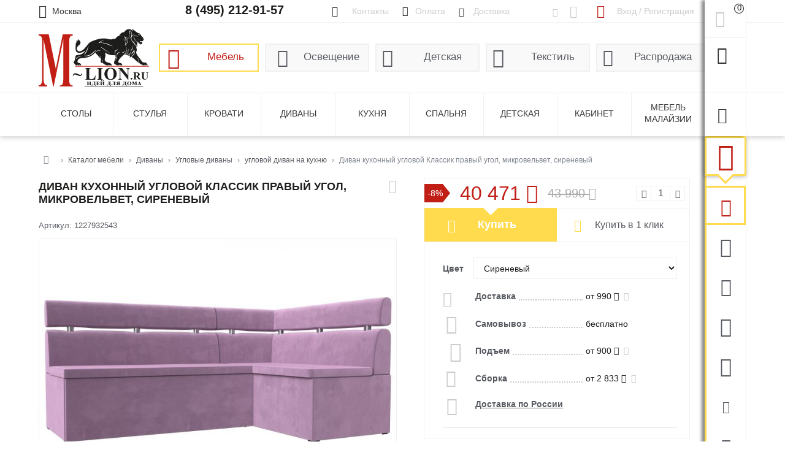

--- FILE ---
content_type: text/html; charset=UTF-8
request_url: https://m-lion.ru/mebel/divany/kukhonnyye-divany/kukhonnyy-uglovoy-divan-klassik-pravyy-ugol-sirenevyy
body_size: 28373
content:
<!DOCTYPE html>
<html lang="ru-RU">
<head>
    <meta charset="UTF-8"/>
    <meta http-equiv="x-ua-compatible" content="ie=edge">
    <meta name="viewport" content="width=device-width, initial-scale=1, shrink-to-fit=no">
    <title>Диван кухонный угловой Классик правый угол, микровельвет, сиреневый за 40 471,00 ₽ | Купить с доставкой по Москве и Московской области в интернет-магазине M-lion.</title>
    <link rel="icon" href="/favicon.ico" type="image/x-icon" />
    <link rel="shortcut icon" href="/favicon.ico" type="image/x-icon" />
    <link rel="preconnect" href="https://fonts.googleapis.com" />
    <link rel="preconnect" href="https://fonts.gstatic.com" crossorigin />
    <meta name="keywords" content="">
<meta name="description" content="Диван кухонный угловой Классик правый угол, микровельвет, сиреневый в продаже в интернет-магазине M-lion по низким ценам! Быстрая доставка по Москве и Московской области ✔Фото ✔Скидки ✔Рассрочка. 📞 +7 (495) 212-91-57.">
<meta name="robots" content="index, follow">
<link href="https://m-lion.ru/mebel/divany/kukhonnyye-divany/kukhonnyy-uglovoy-divan-klassik-pravyy-ugol-sirenevyy" rel="canonical">
<link property="og:locale" content="ru_RU">
<link property="og:type" content="website">
<link property="og:sitename" content="Интернет-магазин мебели M-lion.Ru">
<link property="og:url" content="https://m-lion.ru/mebel/divany/kukhonnyye-divany/kukhonnyy-uglovoy-divan-klassik-pravyy-ugol-sirenevyy">
<link property="og:title" content="Диван кухонный угловой Классик правый угол, микровельвет, сиреневый за 40 471,00 ₽ | Купить с доставкой по Москве и Московской области в интернет-магазине M-lion.">
<link property="og:description" content="Диван кухонный угловой Классик правый угол, микровельвет, сиреневый в продаже в интернет-магазине M-lion по низким ценам! Быстрая доставка по Москве и Московской области ✔Фото ✔Скидки ✔Рассрочка. 📞 +7 (495) 212-91-57.">
<link property="og:image" content="https://m-lion.ru/picture/divan-kukhonnyy-uglovoy-klassik-pravyy-ugol-mikrovelvet-sirenevyy__p200091d1_t1680920651_tydop_w1200_h1200_fwebp_s_3931916480ae0a257cc3a3c79c073b23.jpg">
<link property="og:image:secure_url" content="https://m-lion.ru/picture/divan-kukhonnyy-uglovoy-klassik-pravyy-ugol-mikrovelvet-sirenevyy__p200091d1_t1680920651_tydop_w1200_h1200_fwebp_s_3931916480ae0a257cc3a3c79c073b23.jpg">
<link href="/css/_bootstrap.css?v=1688663846" rel="stylesheet">
<link href="/assets/47a15aa1/css/font-awesome.min.css?v=1718053715" rel="preload" as="style" onload="this.rel=&quot;stylesheet&quot;">
<link href="/css/font/icon/css/icomoon.css?v=1717099189" rel="stylesheet">
<link href="https://fonts.googleapis.com/css?family=Noto+Sans:400,400i,700,700i&amp;subset=cyrillic&amp;display=optional" rel="preload" as="style" onload="this.rel=&quot;stylesheet&quot;">
<link href="/css/app-desctop.css?v=1747155075" rel="stylesheet">
<link href="/assets/40a173c9/fancybox.css?v=1747155085" rel="preload" as="style" onload="this.rel=&quot;stylesheet&quot;">    <meta name="csrf-param" content="_csrf-frontend">
<meta name="csrf-token" content="wjgtQDslC82JUo2UOIFcB0RwYmn8W_oxZ_Gc59Nl-9C1bV8CDlNirOsg2_J5zmpIATssNpIEwkUMlaSUojTCsQ==">
</head>
<body>
    

<header id="header">

    <section class="header-top">
        <div class="container">
            <div class="row no-gutters">

                <div class="col header-top-1" id="header-site-region">
                    <div class="select-region-block __chose_region">
                        <div class="header"><button class="btn-hidden __chose_region_open" data-parent=".__chose_region"><u><span class="region">Москва</span></u></button></div>
                        <div class="body __chose_region_body"></div>
                    </div>
                </div>

                <div class="col ml-3 d-none d-md-block">
                    <p class="phone"><a href="tel:+74952129157">8 (495) 212-91-57</a></p>
                </div>

                <div class="col-40 col-md-auto ml-3 header-top-2 d-none d-lg-block"><a class="contacts d-none d-sm-inline-block" href="/kontakty/M-lion.html"><u>Контакты</u></a><a class="rub d-none d-lg-inline-block" href="/oplata-dostavka/oplata.html"><u>Оплата</u></a><a class="truck d-none d-lg-inline-block" href="/oplata-dostavka/dostavka.html"><u>Доставка</u></a><a class="return d-none d-xxl-inline-block" href="/oplata-dostavka/return.html"><u>Обмен и возврат</u></a></div>

                <div class="col-md-auto ml-5 header-top-3 d-none d-lg-block"><a class="viewed" href="/catalog/viewed/index"></a><a class="favorite " href="/catalog/favorite/index"></a></div>

                <div class="col-auto col-lg-20 ml-3 header-top-4">
                    <div class="profile-menu-block __header_profile_li">

    
    <div class="header"><button class="btn-hidden __open_profile_menu" data-parent=".__header_profile_li" data-body="#header-login"><u class="d-none d-lg-inline">Вход / Регистрация</u></button></div>
    <div class="body p-3" id="header-login">

        <form id="header-login-form" action="/signup/login" method="post" onsubmit="siteOverlayHide();loaderShow();">
<input type="hidden" name="_csrf-frontend" value="wjgtQDslC82JUo2UOIFcB0RwYmn8W_oxZ_Gc59Nl-9C1bV8CDlNirOsg2_J5zmpIATssNpIEwkUMlaSUojTCsQ==">
        <div class="form-group field-loginform-email required">

<input type="text" id="loginform-email" class="form-control" name="LoginForm[email]" placeholder="E-mail" aria-required="true">

<div class="invalid-feedback"></div>
</div>        <div class="form-group field-loginform-password required">

<input type="password" id="loginform-password" class="form-control" name="LoginForm[password]" placeholder="Пароль" aria-required="true">

<div class="invalid-feedback"></div>
</div>
        <div class="form-group field-loginform-recaptcha">

<input type="hidden" id="loginform-recaptcha" class="form-control" name="LoginForm[reCaptcha]">

<div class="invalid-feedback"></div>
</div>
        <div class="row">
            <div class="col mr-2 mt-1 small">
                <div class="form-group field-loginform-rememberme">
<div class="custom-control custom-checkbox">
<input type="hidden" name="LoginForm[rememberMe]" value="0"><input type="checkbox" id="loginform-rememberme" class="custom-control-input" name="LoginForm[rememberMe]" value="1" checked>
<label class="custom-control-label" for="loginform-rememberme">Запомнить</label>
<div class="invalid-feedback"></div>

</div>
</div>            </div>
            <div class="col-auto ml-auto">
                <button type="submit" class="btn btn-default btn-sm px-4" name="login-button">Вход</button>            </div>
        </div>

        </form>
        <div class="row">
            <div class="col mr-2 small"><i class="fa fa-caret-right mr-1 text-primary"></i> <a href="/signup/signup" rel="nofollow">Регистрация</a></div>
            <div class="col-auto ml-auto small"><i class="fa fa-caret-right mr-1 text-primary"></i> <a href="/signup/request-password-reset" rel="nofollow">Забыли пароль?</a></div>
        </div>

    </div>

                    </div>
                </div>

                <div class="col-auto align-self-start header-right">
                    <noindex>
                    <ul class="d-flex d-lg-block align-items-center header-right-ul">
                        <li class="to-basket __header_to_basket_li"><button type="button" class="btn-hidden  __cart_button_green __open_basket" data-parent=".__header_to_basket_li" data-body="#cart-panel"><span class="count __cart_count">0</span></button><div id="cart-panel" class="header-popup-block cart-panel __cart_panel"></div></li>
                        <li class="search __header_search_li d-none d-lg-block"><button type="button" class="btn-hidden __open_search_menu" data-parent=".__header_search_li" data-body="#header-search"></button>
<div id="header-search" class="search-block">
    <form action="/catalog/catalogue/search" method="get">
        <input type="hidden" name="chapter" value="2"><input type="text" id="top-search" class="form-control __livesearch" name="keywords" autocomplete="off" data-suggest-type="top" data-suggest-url="/catalog/catalogue/suggest-search" placeholder="Поиск изделия по названию или артикулу"><div class="res d-none"></div>    </form>
</div>
</li>
                        <li class="collapse-menu d-none d-lg-block"><button type="button" class="btn-hidden __collapse_menu menu-collapsed" data-menu-expand-url="/site/menu/expand?expanded=_expanded_"></button></li>
                    </ul>
                    </noindex>
                </div>

            </div>
        </div>
    </section>

    <section class="header-center pt-2 py-md-0">
        <div class="container">
            <div class="row no-gutters align-items-center">

                <div class="col-auto header-center-1"><a href="/" title="M-lion - магазин мебели для дома, дачи и офиса из Малайзии, Китая и Индонезии."><img src="/images/logo.svg" role="banner" alt="M-lion - магазин мебели для дома, дачи и офиса из Малайзии, Китая и Индонезии." /></a></div>

                <div class="col d-lg-none ml-3 header-center-phone">
                    <p class="phone"><a href="tel:+74952129157"><small>8 (495)</small> 212-91-57</a></p>
                </div>

                <div class="col-120 col-lg ml-lg-3 mt-2 mt-lg-0 header-center-2"><nav class="hors-chapters"><ul class="row no-gutters align-items-center justify-content-between"><li class="col-auto col-lg-22 furniture active"><a href="/mebel">Мебель</a></li>
<li class="col-auto col-lg-23 lighting"><a href="/osveshcheniye">Освещение</a></li>
<li class="col-auto col-lg-23 children"><a href="/detskaya">Детская</a></li>
<li class="col-auto col-lg-23 bedding"><a href="/tekstil">Текстиль</a></li>
<li class="col-auto sale col-lg-24 d-none d-lg-block"><a href="/sale">Распродажа</a></li>
<li class="col search-block align-self-stretch d-lg-none"><button type="submit" class="btn-hidden collapsed" data-toggle="collapse" data-target="#mobileSearch" aria-controls="mobileSearch"><i class="fa fa-search fa-2x"></i></button><div id="mobileSearch" class="mobile-form collapse"><form action="/catalog/catalogue/search" method="get"><input type="hidden" name="chapter" value="2"><button type="submit" class="btn-hidden"><i class="fa fa-search"></i></button><input type="text" class="form-control form-control-sm" name="keywords" placeholder="Поиск изделия по названию или артикулу"></form></div></li>
<li class="col-auto toggle-block d-lg-none"><button class="menu-side-toggle" type="button" data-toggle="collapse" data-target="#menu-side" aria-controls="menu-side" aria-expanded="false"></button></li></ul></nav></div>

                <div class="col-md-9 col-xl-7"></div>

            </div>
        </div>
    </section>

    <div class="header-bottom d-none d-lg-block"><nav class="container"><ul id="top_menu" class="row no-gutters align-items-center"><li class="col"><a href="/mebel/stoly-obedennyye"><u>Столы</u></a></li>
<li class="col"><a href="/mebel/stulya-obedennyye"><u>Стулья</u></a></li>
<li class="col"><a href="/mebel/krovati"><u>Кровати</u></a></li>
<li class="col"><a href="/mebel/divan"><u>Диваны</u></a></li>
<li class="col" data-url="/site/site/top-submenu?zoneId=3&amp;categoryId=2541"><a href="/mebel/stolovaya"><u>Кухня</u></a></li>
<li class="col" data-url="/site/site/top-submenu?zoneId=5&amp;categoryId=2541"><a href="/mebel/spalnya"><u>Спальня</u></a></li>
<li class="col" data-url="/site/site/top-submenu?zoneId=6&amp;categoryId=2541"><a href="/mebel/detskaya"><u>Детская</u></a></li>
<li class="col" data-url="/site/site/top-submenu?zoneId=7&amp;categoryId=2541"><a href="/mebel/kabinet"><u>Кабинет</u></a></li>
<li class="col" data-url="/site/site/top-submenu?zoneId=1&amp;categoryId=2541"><a href="/mebel-malayzii.html"><u>Мебель Малайзии</u></a></li>
<li class="col-9 col-xl-7"></li></ul></nav></div>
</header>

<noindex>
<div id="sticky-header">
    <div class="container">
        <div class="row no-gutters align-items-stretch position-relative">
            <div class="col-auto element filter d-none __sticky_filter_li">
                <button type="button" class="collapsed" data-toggle="collapse" data-target="#sticky-filter-panel" aria-expanded="false" aria-controls="sticky-filter-panel"></button>
                <div id="sticky-filter-panel" class="filter-body collapse"></div>
            </div>
            <div class="col-28 element search">
                <form action="/catalog/catalogue/search" method="get">
                    <input type="hidden" name="chapter" value="2"><input type="text" class="form-control float-left pr-4 pl-1" name="keywords" placeholder="Поиск по названию / артикулу"><button type="submit" class="btn-hidden"><i class="fa fa-search"></i></button>                </form></div>
            <div class="col-30 element phone nowrap"><a href="tel:+74952129157"><small>8 (495)</small> 212-91-57</a></div>
            <div class="col element profile"><a href="/signup/login">Вход / Регистрация</a></div>
            <div class="col-16 element favorite"><a class="favorite " href="/catalog/favorite/index"></a><a class="views" href="/catalog/viewed/index"></a></div>
            <div class="col-7 element to-basket __sticky_header_basket_li"><button type="button" class="btn-hidden  __cart_button_green __open_basket" data-parent=".__sticky_header_basket_li" data-body="#cart-panel-sticky"><span class="count __cart_count">0</span></button><div id="cart-panel-sticky" class="header-popup-block cart-panel __cart_panel_sticky"></div></div>
            <div class="col-9 col-xl-7 element collapse-menu">
                <button type="button" class="btn-hidden __collapse_menu menu-collapsed" data-menu-expand-url="/site/menu/expand?expanded=_expanded_"></button>            </div>
        </div>
    </div>
</div>
</noindex>

<div id="navbar" class="navbar p-0 mb-3 mb-lg-0">
    <div class="container d-block">
        <div class="row no-gutters align-items-stretch flex-lg-nowrap">
            <aside id="content-side" class="order-2 order-lg-1 col-120 col-lg menu-collapsed">
<div id="pjax-content-wrapper" data-pjax-container="" data-pjax-push-state data-pjax-timeout="1000"><ol class="breadcrumb" itemscope itemtype="http://schema.org/BreadcrumbList"><li class="breadcrumb-item home" itemprop="itemListElement" itemscope itemtype="http://schema.org/ListItem"><a href="/" title="Интернет-магазин мебели" itemprop="item"><span itemprop='name'>Интернет-магазин мебели</span><meta itemprop='position' content='1' /></a></li>
<li class="breadcrumb-item pr-2 pr-lg-0" itemprop="itemListElement" itemscope itemtype="http://schema.org/ListItem"><a href="/mebel" itemprop="item"><span itemprop='name'>Каталог мебели</span><meta itemprop='position' content='2' /></a></li>
<li class="breadcrumb-item pr-2 pr-lg-0" itemprop="itemListElement" itemscope itemtype="http://schema.org/ListItem"><a href="/mebel/divan" itemprop="item"><span itemprop='name'>Диваны</span><meta itemprop='position' content='3' /></a></li>
<li class="breadcrumb-item pr-2 pr-lg-0" itemprop="itemListElement" itemscope itemtype="http://schema.org/ListItem"><a href="/mebel/divany/uglovyye-divany" itemprop="item"><span itemprop='name'>Угловые диваны</span><meta itemprop='position' content='4' /></a></li>
<li class="breadcrumb-item pr-2 pr-lg-0" itemprop="itemListElement" itemscope itemtype="http://schema.org/ListItem"><a href="/mebel/divany/kukhonnyye-divany/kukhonnyy-uglovoy-divan" itemprop="item"><span itemprop='name'>угловой диван на кухню</span><meta itemprop='position' content='5' /></a></li>
<li class="breadcrumb-item active pr-2 pr-lg-0" itemprop="itemListElement" itemscope itemtype="http://schema.org/ListItem"><span itemprop='name'>Диван кухонный угловой Классик правый угол, микровельвет, сиреневый</span><meta itemprop='position' content='6' /></li>
</ol>
<div class="product-detail" itemscope itemtype="http://schema.org/Product">

    <div class="product-detail-main">
        <div class="row no-gutters align-items-start justify-content-between">
            <div class="col-120 col-lg-66 mb-3 mb-lg-0">
<div class="h1-row">
    <div class="h1-icons row no-gutters align-items-center">
        <i class="stock-icon text"></i><button type="button" class="d-none d-lg-inline-block favorite-icon __put_in_favorite __favorite_icon_ec964f2fb68cb9e6e593cc88d25cc56d" title="Добавить в избранное" data-toggle="tooltip" data-list="favorite" data-title="Добавить в избранное" data-key="ec964f2fb68cb9e6e593cc88d25cc56d" data-url-action="/catalog/favorite/add?id=200091&amp;params%5Bso%5D=0&amp;params%5Bmd%5D=0" data-url-icon="/catalog/favorite/icon?id=200091&amp;params%5Bso%5D=0&amp;params%5Bmd%5D=0"></button>    </div>

            <div class="sku-block ml-auto d-lg-none">Артикул: 1227932543</div>
    
            <div itemprop="name"><h1>Диван кухонный угловой Классик правый угол, микровельвет, сиреневый</h1></div>
    
            <div class="sku-block d-none d-lg-block">Артикул: 1227932543</div>
    
</div>

<div class="product-image">

    <div class="left-top">
            </div>
            <button>
            <img src="/picture/divan-kukhonnyy-uglovoy-klassik-pravyy-ugol-mikrovelvet-sirenevyy__p200091d1_t1680920651_tydop_w700_h550_fwebp_s_dde8b36136a649bbf7ff456a46e2d446.jpg" alt="117989 Диван кухонный угловой Классик правый угол | микровельвет | сиреневый" data-fancybox="product-detail" data-type="image" data-src="/picture/divan-kukhonnyy-uglovoy-klassik-pravyy-ugol-mikrovelvet-sirenevyy__p200091d1_t1680920651_tydop_w1200_h1200_fwebp_s_3931916480ae0a257cc3a3c79c073b23.jpg" fetchpriority="high" itemprop="image"><i class="zoom" data-fancybox data-type="image" data-src="/picture/divan-kukhonnyy-uglovoy-klassik-pravyy-ugol-mikrovelvet-sirenevyy__p200091d1_t1680920651_tydop_w1200_h1200_fwebp_s_3931916480ae0a257cc3a3c79c073b23.jpg"></i>        </button>
    </div>

<div class="product-dop-photo mt-3"><button id="product-dop-photo-carousel-prev" class="slide-left"></button><button id="product-dop-photo-carousel-next" class="slide-right"></button><div id="product-dop-photo-carousel" class="product-dop-photo-carousel"><ul>
<li><a href="/picture/divan-kukhonnyy-uglovoy-klassik-pravyy-ugol-mikrovelvet-sirenevyy__p200091d2_t1680920651_tydop_w1200_h1200_fwebp_s_efd35b0ee0f0630ed5ddab23e5967e2e.jpg" data-fancybox="product-detail" data-type="image"><img class="img-thumbnail" src="/picture/divan-kukhonnyy-uglovoy-klassik-pravyy-ugol-mikrovelvet-sirenevyy__p200091d2_t1680920651_tydop_w100_h100_fwebp_s_c9dca2b9a7fb9a5910247307fe8c0c9c.jpg" alt="117989 Диван кухонный угловой Классик правый угол | микровельвет | сиреневый - 2"></a></li>
<li><a href="/picture/divan-kukhonnyy-uglovoy-klassik-pravyy-ugol-mikrovelvet-sirenevyy__p200091d3_t1680920651_tydop_w1200_h1200_fwebp_s_9f7da90c735efffa0419e886a26a1f60.jpg" data-fancybox="product-detail" data-type="image"><img class="img-thumbnail" src="/picture/divan-kukhonnyy-uglovoy-klassik-pravyy-ugol-mikrovelvet-sirenevyy__p200091d3_t1680920651_tydop_w100_h100_fwebp_s_cbe86e15858b24f16d707c940d6e2e26.jpg" alt="117989 Диван кухонный угловой Классик правый угол | микровельвет | сиреневый - 3"></a></li>
<li><a href="/picture/divan-kukhonnyy-uglovoy-klassik-pravyy-ugol-mikrovelvet-sirenevyy__p200091d4_t1680920651_tydop_w1200_h1200_fwebp_s_c546dc84ae2c164d2b749516e4b47963.jpg" data-fancybox="product-detail" data-type="image"><img class="img-thumbnail" src="/picture/divan-kukhonnyy-uglovoy-klassik-pravyy-ugol-mikrovelvet-sirenevyy__p200091d4_t1680920651_tydop_w100_h100_fwebp_s_920eecb10e778c62918ff20f149006e2.jpg" alt="117989 Диван кухонный угловой Классик правый угол | микровельвет | сиреневый - 4"></a></li>
<li><a href="/picture/divan-kukhonnyy-uglovoy-klassik-pravyy-ugol-mikrovelvet-sirenevyy__p200091d5_t1680920651_tydop_w1200_h1200_fwebp_s_a81d96f314166d83edf15b8a7436c631.jpg" data-fancybox="product-detail" data-type="image"><img class="img-thumbnail" src="/picture/divan-kukhonnyy-uglovoy-klassik-pravyy-ugol-mikrovelvet-sirenevyy__p200091d5_t1680920651_tydop_w100_h100_fwebp_s_6ab37f5052e7e3ee608dd06b076f5978.jpg" alt="117989 Диван кухонный угловой Классик правый угол | микровельвет | сиреневый - 5"></a></li>
<li><a href="/picture/divan-kukhonnyy-uglovoy-klassik-pravyy-ugol-mikrovelvet-sirenevyy__p200091d6_t1680920651_tydop_w1200_h1200_fwebp_s_37a6b8c4e600b27f28593d76a8976355.jpg" data-fancybox="product-detail" data-type="image"><img class="img-thumbnail" src="/picture/divan-kukhonnyy-uglovoy-klassik-pravyy-ugol-mikrovelvet-sirenevyy__p200091d6_t1680920651_tydop_w100_h100_fwebp_s_222c946c56bdb9d6a207a42242a60b4c.jpg" alt="117989 Диван кухонный угловой Классик правый угол | микровельвет | сиреневый - 6"></a></li>
<li><a href="/picture/divan-kukhonnyy-uglovoy-klassik-pravyy-ugol-mikrovelvet-sirenevyy__p200091d7_t1680920651_tydop_w1200_h1200_fwebp_s_b0148536088a6096ff90ab762c9c0ed5.jpg" data-fancybox="product-detail" data-type="image"><img class="img-thumbnail" src="/picture/divan-kukhonnyy-uglovoy-klassik-pravyy-ugol-mikrovelvet-sirenevyy__p200091d7_t1680920651_tydop_w100_h100_fwebp_s_c7d3ddd64fc43a25aeea57073f883a2e.jpg" alt="117989 Диван кухонный угловой Классик правый угол | микровельвет | сиреневый - 7"></a></li>
<li><a href="/picture/divan-kukhonnyy-uglovoy-klassik-pravyy-ugol-mikrovelvet-sirenevyy__p200091d8_t1680920651_tydop_w1200_h1200_fwebp_s_14dfc439b42c799916c345b97691b1a5.jpg" data-fancybox="product-detail" data-type="image"><img class="img-thumbnail" src="/picture/divan-kukhonnyy-uglovoy-klassik-pravyy-ugol-mikrovelvet-sirenevyy__p200091d8_t1680920651_tydop_w100_h100_fwebp_s_6be12a6272ff2bcabe43aa78d10a0a42.jpg" alt="117989 Диван кухонный угловой Классик правый угол | микровельвет | сиреневый - 8"></a></li>
<li><a href="/picture/divan-kukhonnyy-uglovoy-klassik-pravyy-ugol-mikrovelvet-sirenevyy__p200091d9_t1680920651_tydop_w1200_h1200_fwebp_s_229fcd1246e57a43bee0dec7dd5af9f9.jpg" data-fancybox="product-detail" data-type="image"><img class="img-thumbnail" src="/picture/divan-kukhonnyy-uglovoy-klassik-pravyy-ugol-mikrovelvet-sirenevyy__p200091d9_t1680920651_tydop_w100_h100_fwebp_s_e991ed242627b980087027595f71f9bb.jpg" alt="117989 Диван кухонный угловой Классик правый угол | микровельвет | сиреневый - 9"></a></li>
</ul></div></div></div>
            <div class="col-120 col-lg-49">
                <div class="info-block">

    <form id="add-to-cart-200091" action="/cart/add" method="post" onSubmit="return $.Cart.add(this);" data-one-click-purchase-action="/catalog/order/one-click-purchase" data-rassrochka-action="/catalog/order/rassrochka">
<input type="hidden" name="_csrf-frontend" value="wjgtQDslC82JUo2UOIFcB0RwYmn8W_oxZ_Gc59Nl-9C1bV8CDlNirOsg2_J5zmpIATssNpIEwkUMlaSUojTCsQ=="><input type="hidden" name="productId" value="200091"><input type="hidden" id="cartaddform200091-ismarkdown" name="CartAddForm200091[isMarkDown]" value=""><input type="hidden" id="cartaddform200091-isspecialoffer" name="CartAddForm200091[isSpecialOffer]" value="">
    <div class="price row no-gutters align-items-center justify-content-between">

                    <div class="col-auto product-discount">-8%</div>
            <div class="col-auto product-price-final red mx-3">40 471 <i class="fa fa-rub"></i></div>
            <div class="col-auto product-price-old">43 990 <i class="fa fa-rub"></i></div>
        
        
                    <div class="col-auto ml-auto"><div class="quantity-inputgroup sm"><button type="button" class="minus" onclick="return $.Cart.plusCount(this,-1);"></button><input type="text" id="cartaddform200091-quantity" class="__quantity_field" name="CartAddForm200091[quantity]" value="1"><button type="button" class="plus" onclick="return $.Cart.plusCount(this,1);"></button></div></div>
        
        
    </div>

            <div class="order-buttons row no-gutters align-items-stretch">
            <button type="submit" class="col-60 to-basket" onclick="ym(14001982, 'reachGoal', 'click_tel');">Купить</button>

                            <button type="button" class="col-60 one-click" onclick="ym(14001982, 'reachGoal', 'click_1click'); return $.Cart.oneClickPurchase($(this).closest('form'));">Купить в 1 клик</button>
                    </div>
    
    </form>
            <div itemprop="offers" itemscope itemtype="http://schema.org/Offer">
            <meta itemprop="price" content="40471.00">
            <meta itemprop="priceValidUntil" content="2026-01-19">
            <meta itemprop="priceCurrency" content="RUB">
            <link itemprop="availability" href="http://schema.org/InStock">
            <div itemprop="hasMerchantReturnPolicy" itemtype="https://schema.org/MerchantReturnPolicy" itemscope>
                <meta itemprop="applicableCountry" content="RU" />
                <meta itemprop="returnPolicyCategory" content="https://schema.org/MerchantReturnFiniteReturnWindow" />
                <meta itemprop="merchantReturnDays" content="14" />
                <meta itemprop="returnMethod" content="https://schema.org/ReturnInStore" />
                <meta itemprop="returnFees" content="https://schema.org/FreeReturn" />
            </div>

                                            <div itemprop="shippingDetails" itemtype="https://schema.org/OfferShippingDetails" itemscope>
                    <div itemprop="shippingRate" itemtype="https://schema.org/MonetaryAmount" itemscope>
                        <meta itemprop="value" content="990" />
                        <meta itemprop="currency" content="RUR" />
                    </div>
                    <div itemprop="shippingDestination" itemtype="https://schema.org/DefinedRegion" itemscope>
                        <meta itemprop="addressCountry" content="RU" />
                    </div>
                    <div itemprop="deliveryTime" itemtype="https://schema.org/ShippingDeliveryTime" itemscope>
                        <div itemprop="handlingTime" itemtype="https://schema.org/QuantitativeValue" itemscope>
                            <meta itemprop="minValue" content="0" />
                            <meta itemprop="maxValue" content="1" />
                            <meta itemprop="unitCode" content="DAY" />
                        </div>
                        <div itemprop="transitTime" itemtype="https://schema.org/QuantitativeValue" itemscope>
                            <meta itemprop="minValue" content="3" />
                            <meta itemprop="maxValue" content="5" />
                            <meta itemprop="unitCode" content="DAY" />
                        </div>
                    </div>
                </div>
            
        </div>
        
    

<form>

<div class="deliver-block" id="card-delivery-block">
    <ul class="dl"><li class="pl-0"><div class="row align-items-center">
                        <div class="col-auto">Цвет </div>
                        <div class="col"><select class="form-control __product_main_char" name="char_type_138">
<option value="">Цвет :</option>
<option value="26746" data-products='["\/mebel\/divany\/kukhonnyye-divany\/kukhonnyy-uglovoy-divan-klassik-pravyy-ugol-bordovyy"]'>Бордовый</option>
<option value="26772" data-products='["\/mebel\/divany\/kukhonnyye-divany\/kukhonnyy-uglovoy-divan-klassik-pravyy-ugol-zheltyy"]'>Желтый</option>
<option value="26671" data-products='["\/mebel\/divany\/kukhonnyye-divany\/kukhonnyy-uglovoy-divan-klassik-pravyy-ugol-zelenyy","\/mebel\/divany\/kukhonnyye-divany\/kukhonnyy-uglovoy-divan-klassik-pravyy-ugol-zelenyy-2"]'>Зеленый</option>
<option value="26601" data-products='["\/mebel\/divany\/kukhonnyye-divany\/kukhonnyy-uglovoy-divan-klassik-pravyy-ugol-korichnevyy","\/mebel\/divany\/kukhonnyye-divany\/kukhonnyy-uglovoy-divan-klassik-pravyy-ugol-korichnevyy-2","\/mebel\/divany\/kukhonnyye-divany\/kukhonnyy-uglovoy-divan-klassik-pravyy-ugol-korichnevyy-4"]'>Коричневый</option>
<option value="26643" data-products='["\/mebel\/divany\/kukhonnyye-divany\/kukhonnyy-uglovoy-divan-klassik-pravyy-ugol-seryy"]'>Серый</option>
<option value="94819" selected data-products='["\/mebel\/divany\/kukhonnyye-divany\/kukhonnyy-uglovoy-divan-klassik-pravyy-ugol-sirenevyy"]'>Сиреневый</option>
<option value="458446" data-products='["\/mebel\/divany\/uglovyye-divany\/divan-kukhonnyy-uglovoy-klassik-pravyy-ugol-rogozhka-amur-bezhevyy"]'>амур 02 бежевый</option>
<option value="458442" data-products='["\/mebel\/divany\/uglovyye-divany\/divan-kukhonnyy-uglovoy-klassik-pravyy-ugol-rogozhka-amur-korichnevyy"]'>амур 05 коричневый</option>
<option value="458443" data-products='["\/mebel\/divany\/uglovyye-divany\/divan-kukhonnyy-uglovoy-klassik-pravyy-ugol-rogozhka-amur-seryy"]'>амур 07 серый</option>
<option value="458444" data-products='["\/mebel\/divany\/uglovyye-divany\/divan-kukhonnyy-uglovoy-klassik-pravyy-ugol-rogozhka-amur-goluboy"]'>амур 10 голубой</option>
<option value="458445" data-products='["\/mebel\/divany\/uglovyye-divany\/divan-kukhonnyy-uglovoy-klassik-pravyy-ugol-rogozhka-amur-zelenyy"]'>амур 11 зеленый</option>
<option value="26729" data-products='["\/mebel\/divany\/kukhonnyye-divany\/kukhonnyy-uglovoy-divan-klassik-pravyy-ugol-bezhevyy","\/mebel\/divany\/kukhonnyye-divany\/kukhonnyy-uglovoy-divan-klassik-pravyy-ugol-bezhevyy-2","\/mebel\/divany\/kukhonnyye-divany\/kukhonnyy-uglovoy-divan-klassik-pravyy-ugol-bezhevyy-4"]'>бежевый</option>
<option value="26670" data-products='["\/mebel\/divany\/kukhonnyye-divany\/kukhonnyy-uglovoy-divan-klassik-pravyy-ugol-belyy"]'>белый</option>
<option value="83994" data-products='["\/mebel\/divany\/kukhonnyye-divany\/kukhonnyy-uglovoy-divan-klassik-pravyy-ugol-biryuzovyy"]'>бирюзовый</option>
<option value="26651" data-products='["\/mebel\/divany\/kukhonnyye-divany\/kukhonnyy-uglovoy-divan-klassik-pravyy-ugol-chernyy","\/mebel\/divany\/kukhonnyye-divany\/kukhonnyy-uglovoy-divan-klassik-pravyy-ugol-chernyy-2","\/mebel\/divany\/kukhonnyye-divany\/kukhonnyy-uglovoy-divan-klassik-pravyy-ugol-chernyy-3"]'>черный</option>
</select></div>
                        </div></li>
<li class="delivery row no-gutters"><span class="col-auto col-name">Доставка</span><span class="col col-dots"></span><span class="col-value text-left col-70">от 990 <i class="fa fa-rub"></i> <i class="fa fa-question-circle" data-toggle="tooltip" title="Дополнительная услуга. Указана стоимость доставки одного изделия в пределах МКАД до подъезда. Доставка за МКАД 990 руб. + 35 руб. за км. Указанная стоимость услуги носит информационный характер и не является публичной офертой!"></i></span></li>
<li class="pickup row no-gutters"><span class="col-auto col-name">Самовывоз</span><span class="col col-dots"></span><span class="col-value text-left col-70">бесплатно</span></li>
<li class="climb row no-gutters"><span class="col-auto col-name">Подъем</span><span class="col col-dots"></span><span class="col-value text-left col-70">от 900 <i class="fa fa-rub"></i> <i class="fa fa-question-circle" data-toggle="tooltip" title="Дополнительная услуга. Указана стоимость подъема за одно изделие на грузовом лифте. При отсутствии/невозможности использования грузового лифта стоимость ручного подъема 350 руб. за этаж. Указанная стоимость услуги носит информационный характер и не является публичной офертой!"></i></span></li>
<li class="assembly row no-gutters"><span class="col-auto col-name">Сборка</span><span class="col col-dots"></span><span class="col-value text-left col-70">от 2 833 <i class="fa fa-rub"></i> <i class="fa fa-question-circle" data-toggle="tooltip" title="Дополнительная услуга. Указана цена за сборку одного изделия. Сборка производится при доставке. Указанная стоимость услуги носит информационный характер и не является публичной офертой!"></i></span></li>
<li class="delivery-russia"><a href="/oplata-dostavka/dostavka.html" target="_blank">Доставка по России</a></li></ul>
    <hr class="col-md-none" />
</div>

</form>
</div>

                
                                    <div class="product-list-subcategories mt-3"><ul><li><a href="/mebel/divan">Диваны</a></li>
<li><a href="/mebel/divany/uglovyye-divany">Угловые диваны</a></li>
<li><a href="/mebel/divany/kukhonnyye-divany">Кухонные диваны </a></li>
<li><a href="/mebel/divany/kukhonnyye-divany/kukhonnyy-uglovoy-divan">угловой диван на кухню</a></li>
<li><a href="/mebel/divany/iz-barkhata">Диваны из бархата</a></li>
<li><a href="/mebel/divany/monreal">Диваны монреаль</a></li>
<li><a href="/mebel/divany/liverpul">Диваны ливерпуль</a></li>
<li><a href="/mebel/divany/denver">Диваны денвер</a></li>
<li><a href="/mebel/divany/liga-modern">Диваны лига модерн</a></li>
<li><a href="/mebel/divany/kukhonnyye-divany/kukhonnyy-uglovoy-divan">Кухонные диваны  угловые</a></li>
<li><a href="/mebel/divany/kukhonnyye-divany/kukhonnyy-so-spalnym-mestom">Кухонные диваны  со спальным местом</a></li></ul>                        <div class="show_all"><a href="#" onclick="$(this).closest('.product-list-subcategories').addClass('opened');$(this).closest('.show_all').addClass('d-none');return false;"><u>показать еще</u></a></div>
                    </div>
                
                                <div class="border p-3 mt-3">
                    <div class="row align-items-center percent-mclub mb-3 pr-4">
                        <div class="col-auto percent-icon">%</div>
                        <div class="col h3 font-weight-normal mb-0">Получите доступ к клубным ценам!</div>
                        <div class="col-auto mclub-icon"></div>
                    </div>

                    <form id="signup-product-card-form" action="/signup/signup-quick" method="post">
<input type="hidden" name="_csrf-frontend" value="wjgtQDslC82JUo2UOIFcB0RwYmn8W_oxZ_Gc59Nl-9C1bV8CDlNirOsg2_J5zmpIATssNpIEwkUMlaSUojTCsQ=="><div class="form-group field-signupform-recaptcha">

<input type="hidden" id="signupform-recaptcha" class="form-control" name="SignupForm[reCaptcha]">

<div class="invalid-feedback"></div>
</div><div class="form-group field-signupform-email required">

<input type="text" id="signupform-email" class="form-control form-control-lg" name="SignupForm[email]" placeholder="Укажите Ваш e-mail" aria-required="true">

<div class="invalid-feedback"></div>
</div><button type="submit" class="btn btn-default btn-lg w-100 mb-3">Получить доступ</button></form>
                    <p class="small">* Нажимая кнопку «Получить доступ», Вы соглашаетесь с <a href="/oplata-dostavka/policy" target="_blank">Политикой обработки персональных данных</a>.</p>
                </div>
            </div>
        </div>
    </div>


    <div class="product-detail-tabs">
        <ul id="product-detail-tabs" class="nav nav-tabs" role="tablist"><li class="nav-item"><a class="nav-link active" href="#product-detail-tabs-tab0" data-toggle="tab" role="tab" aria-controls="product-detail-tabs-tab0" aria-selected="true">Описание</a></li>
<li class="nav-item"><a class="nav-link" href="#product-detail-tabs-tab1" data-toggle="tab" role="tab" aria-controls="product-detail-tabs-tab1" aria-selected="false">Характеристики</a></li>
<li class="nav-item"><a class="nav-link" href="#product-detail-tabs-tab2" data-toggle="tab" role="tab" aria-controls="product-detail-tabs-tab2" aria-selected="false">Доставка и сборка</a></li>
<li class="nav-item"><a class="nav-link" href="#product-detail-tabs-tab3" data-toggle="tab" role="tab" aria-controls="product-detail-tabs-tab3" aria-selected="false">Оплата</a></li>
<li class="nav-item"><a class="nav-link" href="#product-detail-tabs-tab4" data-toggle="tab" role="tab" aria-controls="product-detail-tabs-tab4" aria-selected="false">Гарантии</a></li>
<li class="nav-item"><a class="nav-link" href="#product-detail-tabs-tab5" data-toggle="tab" role="tab" aria-controls="product-detail-tabs-tab5" aria-selected="false">Отзывы</a></li></ul>
<div class="tab-content"><div id="product-detail-tabs-tab0" class="tab-pane active" itemprop="description"><div class="description_text"><h2>117989 Диван кухонный угловой Классик правый угол | микровельвет | сиреневый</h2>Компактный угловой диван Классик станет идеальным выбором для обустройства кухни в малогабаритной квартире. Он быстро и легко трансформируется в удобную кровать. Под одним из сиденьем спрятан спальный блок, под другим – глубокая ниша. Комфортный отдых обеспечит эргономичная спинка. Особенности кухонного углового дивана Классик: - Предназначен для размещения на кухне или в столовой. - Имеет удобную спинку эргономичной формы. - Стоит на устойчивых пластиковых ножках. - Большой выбор расцветок. Компактный угловой диван Классик станет идеальным выбором для обустройства кухни в малогабаритной квартире. Он быстро и легко трансформируется в удобную кровать. Под одним из сиденьем спрятан спальный блок, под другим – глубокая ниша. Комфортный отдых обеспечит эргономичная спинка.</div></div>
<div id="product-detail-tabs-tab1" class="tab-pane"><div class="chars-columns-3"><ul class="dl"><li class="row no-gutters" itemprop="additionalProperty" itemscope itemtype="https://schema.org/PropertyValue"><span class="col-auto col-name" itemprop="name">Назначение</span><span class="col col-dots"></span><span class="col-value col-auto" itemprop="value">кухня</span></li>
<li class="row no-gutters" itemprop="additionalProperty" itemscope itemtype="https://schema.org/PropertyValue"><span class="col-auto col-name" itemprop="name">Цвет </span><span class="col col-dots"></span><span class="col-value col-auto" itemprop="value">Сиреневый</span></li>
<li class="row no-gutters" itemprop="additionalProperty" itemscope itemtype="https://schema.org/PropertyValue"><span class="col-auto col-name" itemprop="name">Материал каркаса</span><span class="col col-dots"></span><span class="col-value col-auto" itemprop="value">двп,дсп</span></li>
<li class="row no-gutters" itemprop="additionalProperty" itemscope itemtype="https://schema.org/PropertyValue"><span class="col-auto col-name" itemprop="name">Глубина сиденья</span><span class="col col-dots"></span><span class="col-value col-auto" itemprop="value">48</span></li>
<li class="row no-gutters" itemprop="additionalProperty" itemscope itemtype="https://schema.org/PropertyValue"><span class="col-auto col-name" itemprop="name">Глубина</span><span class="col col-dots"></span><span class="col-value col-auto" itemprop="value">1210</span></li>
<li class="row no-gutters" itemprop="additionalProperty" itemscope itemtype="https://schema.org/PropertyValue"><span class="col-auto col-name" itemprop="name">Высота</span><span class="col col-dots"></span><span class="col-value col-auto" itemprop="value">900</span></li>
<li class="row no-gutters" itemprop="additionalProperty" itemscope itemtype="https://schema.org/PropertyValue"><span class="col-auto col-name" itemprop="name">Высота сиденья</span><span class="col col-dots"></span><span class="col-value col-auto" itemprop="value">46</span></li>
<li class="row no-gutters" itemprop="additionalProperty" itemscope itemtype="https://schema.org/PropertyValue"><span class="col-auto col-name" itemprop="name">Ширина</span><span class="col col-dots"></span><span class="col-value col-auto" itemprop="value">1920</span></li>
<li class="row no-gutters" itemprop="additionalProperty" itemscope itemtype="https://schema.org/PropertyValue"><span class="col-auto col-name" itemprop="name">Вес</span><span class="col col-dots"></span><span class="col-value col-auto" itemprop="value">90</span></li>
<li class="row no-gutters" itemprop="additionalProperty" itemscope itemtype="https://schema.org/PropertyValue"><span class="col-auto col-name" itemprop="name">Коллекция</span><span class="col col-dots"></span><span class="col-value col-auto" itemprop="value">Классик</span></li>
<li class="row no-gutters" itemprop="additionalProperty" itemscope itemtype="https://schema.org/PropertyValue"><span class="col-auto col-name" itemprop="name">Модель</span><span class="col col-dots"></span><span class="col-value col-auto" itemprop="value">Диван кухонный угловой Классик правый угол</span></li>
<li class="row no-gutters" itemprop="additionalProperty" itemscope itemtype="https://schema.org/PropertyValue"><span class="col-auto col-name" itemprop="name">Наполнитель</span><span class="col col-dots"></span><span class="col-value col-auto" itemprop="value">ППУ</span></li>
<li class="row no-gutters" itemprop="additionalProperty" itemscope itemtype="https://schema.org/PropertyValue"><span class="col-auto col-name" itemprop="name">Пружинный блок</span><span class="col col-dots"></span><span class="col-value col-auto" itemprop="value">Нет</span></li>
<li class="row no-gutters" itemprop="additionalProperty" itemscope itemtype="https://schema.org/PropertyValue"><span class="col-auto col-name" itemprop="name">Ящики для белья</span><span class="col col-dots"></span><span class="col-value col-auto" itemprop="value">Есть</span></li>
<li class="row no-gutters" itemprop="additionalProperty" itemscope itemtype="https://schema.org/PropertyValue"><span class="col-auto col-name" itemprop="name">Угол</span><span class="col col-dots"></span><span class="col-value col-auto" itemprop="value">Справа</span></li>
<li class="row no-gutters" itemprop="additionalProperty" itemscope itemtype="https://schema.org/PropertyValue"><span class="col-auto col-name" itemprop="name">Ножки</span><span class="col col-dots"></span><span class="col-value col-auto" itemprop="value">Пластиковые</span></li>
<li class="row no-gutters" itemprop="additionalProperty" itemscope itemtype="https://schema.org/PropertyValue"><span class="col-auto col-name" itemprop="name">Подлокотники</span><span class="col col-dots"></span><span class="col-value col-auto" itemprop="value">нет</span></li>
<li class="row no-gutters" itemprop="additionalProperty" itemscope itemtype="https://schema.org/PropertyValue"><span class="col-auto col-name" itemprop="name">Раскладной</span><span class="col col-dots"></span><span class="col-value col-auto" itemprop="value">Да</span></li>
<li class="row no-gutters" itemprop="additionalProperty" itemscope itemtype="https://schema.org/PropertyValue"><span class="col-auto col-name" itemprop="name">Спальных мест</span><span class="col col-dots"></span><span class="col-value col-auto" itemprop="value">1</span></li>
<li class="row no-gutters" itemprop="additionalProperty" itemscope itemtype="https://schema.org/PropertyValue"><span class="col-auto col-name" itemprop="name">Размер спального места</span><span class="col col-dots"></span><span class="col-value col-auto" itemprop="value">960х1740</span></li>
<li class="row no-gutters" itemprop="additionalProperty" itemscope itemtype="https://schema.org/PropertyValue"><span class="col-auto col-name" itemprop="name">Объем</span><span class="col col-dots"></span><span class="col-value col-auto" itemprop="value">1.45</span></li>
<li class="row no-gutters" itemprop="additionalProperty" itemscope itemtype="https://schema.org/PropertyValue"><span class="col-auto col-name" itemprop="name">Механизм</span><span class="col col-dots"></span><span class="col-value col-auto" itemprop="value">дельфин</span></li></ul></div></div>
<div id="product-detail-tabs-tab2" class="tab-pane">
<div class="stolbik">
    <div class="detail_dostavka_row truck">
        <h3><a data-toggle="collapse" href="#dost_truck" aria-expanded="false" aria-controls="dost_truck">Доставка по Москве и Московской области</a></h3>
        <div id="dost_truck" class="collapse">
            <p>Товары, приобретенные в нашем интернет магазине, доставляются по Москве и Московской области корпоративным транспортом в течение 3-х рабочих дней. Доставка производится в удобное для Вас время, после подтверждения согласия с условиями доставки. Товары доставляются до подъезда или до транспортной компании если заказана доставка в регионы.</p>
            <ul style="list-style: circle;">
                <li style="line-height: normal;"><u>Мелкогабаритный товар в пределах МКАД</u> (весом менее 10кг) — <b>700,00 ₽</b></li>
                <li style="line-height: normal;"><u>Крупногабаритный товар в пределах МКАД</u> (весом более 10кг) — <b>900,00 ₽</b></li>
                <li style="line-height: normal;"><u>Доставка за МКАД</u> (в одну сторону, с учетом стоимости доставки товара в пределах МКАД) — <b>35,00 ₽/км.</b></li>
            </ul>
        </div>
    </div>
    <div class="detail_dostavka_row map">
        <h3><a data-toggle="collapse" href="#dost_map" aria-expanded="false" aria-controls="dost_truck">Доставка по России</a></h3>
            <div id="dost_map" class="collapse">
<p>Стоимость доставки до транспортной компании в Москве – 900,00 ₽, <u>срок отгрузки заказа 5 рабочих дней</u>. Оплата междугородних транспортных услуг, производится по факту получения груза в вашем городе.</p>
<p>Для осуществления доставки в регионы Российской Федерации, мы предлагаем воспользоваться услугами экспедиторских компаний из списка ниже:</p>

<ul>
    <li>ТК «ПЭК»</li>
    <li>ТК «Деловые линии»</li>
    <li>ТК «ЖелДорЭкспедиция»</li>
</ul></div>
    </div>
    <div class="detail_dostavka_row samov">
        <h3><a data-toggle="collapse" href="#dost_samov" aria-expanded="false" aria-controls="dost_truck">Самовывоз</a></h3>
            <div id="dost_samov" class="collapse">
<p>Вы можете забрать свой заказ самостоятельно из пункта самовывоза нашего магазина расположенного по адресу: посёлок городского типа Боброво, 47, Ленинский городской округ, Московская область, тел. +7 (495) 212-91-57 доб. 414. Обратите внимание - на подъезде к пункту самовывоза ограничение по высоте транспортных средств 3,2 метра!</p>

<div class="row"><div class="col-120 col-md-60"><ul class="list-icon">
    <li class="clock">
        <p class="mb-1">вт-сб: с 11:00 до 18:00<br />вс,пн: выходной</p>
        <p class="small">(возможна отгрузка в нерабочее время по договоренности)</p>
    </li>
</ul></div><div class="col-120 col-md-60"><ul class="list-icon">
    <li class="phone"><b>+7 (495) 212-91-57 доб. 414. Обратите внимание - на подъезде к пункту самовывоза ограничение по высоте транспортных средств 3,2 метра!</b></li>
</ul></div></div></div>
    </div>
</div>
<div class="stolbik">
    <div class="detail_dostavka_row gruz">
        <h3><a data-toggle="collapse" href="#dost_podem" aria-expanded="false" aria-controls="dost_truck">Стоимость подъема мебели в квартиру</a></h3>
            <div id="dost_podem" class="collapse">
<table class="table table-bordered">
    <thead>
        <tr>
            <th width="40%" class="text-center"><p>Категория товаров</p></th>
            <th width="30%" class="text-center"><p>До подъезда, первый этаж или на лифте</p></th>
            <th width="30%" class="text-center"><p>Ручной подъем на этаж</p></th>
        </tr>
    </thead>
    <tbody>
        <tr>
            <td class="text-center">
                <p class="mb-1">Мелкогабаритная мебель</p>
                <p class="small">(весом менее 10 кг)</p>
            </td>
            <td class="text-center">БЕСПЛАТНО</td>
            <td class="text-center">+ 50,00 ₽/эт.</td>
        </tr>
        <tr>
            <td class="text-center">
                <p class="mb-1">Среднегабаритная мебель</p>
                <p class="small">(весом от 10 до 50 кг)</p>
            </td>
            <td class="text-center">300,00 ₽</td>
            <td class="text-center">+ 150,00 ₽/эт.</td>
        </tr>
        <tr>
            <td class="text-center">
                <p class="mb-1">Габаритная мебель</p>
                <p class="small">(весом от 50 до 70 кг)</p>
            </td>
            <td class="text-center">500,00 ₽</td>
            <td class="text-center">+ 250,00 ₽/эт.</td>
        </tr>
        <tr>
            <td class="text-center">
                <p class="mb-1">Крупногабаритная мебель</p>
                <p class="small">(весом от 70 до 100 кг)</p>
            </td>
            <td class="text-center">700,00 ₽</td>
            <td class="text-center">+ 350,00 ₽/эт.</td>
        </tr>
        <tr>
            <td class="text-center">
                <p class="mb-1">Сверхгабаритная мебель</p>
                <p class="small">(весом более 100 кг)</p>
            </td>
            <td class="text-center">1 500,00 ₽</td>
            <td class="text-center">+ 1 000,00 ₽/эт.</td>
        </tr>
    </tbody>
</table>

<p><b>В случае, если для подъема требуется более 2 человек, например при узких проходах, сложной геометрии подъема или необходимости подъема габаритного груза (диваны, собранная мебель, матрасы) стоимость подъема рассчитывается индивидуально</b>.</p></div>
    </div>
    <div class="detail_dostavka_row tools">
        <h3><a data-toggle="collapse" href="#dost_sborka" aria-expanded="false" aria-controls="dost_truck">Сборка мебели</a></h3>
            <div id="dost_sborka" class="collapse">
<p>Стоимость сборки мебели: 7 % стоимости изделия, но не менее 300,00 ₽.</p>

<p>Стоимость сборки корпусной мебели: 15% стоимости изделия, но не менее 500,00 ₽.</p>

<p>На некоторые сложные изделия стоимость сборки рассчитывается индивидуально.</p>
</div>
    </div>
</div></div>
<div id="product-detail-tabs-tab3" class="tab-pane"><p>Вы можете оплатить выбранный Вами товар по <strong>наличному</strong> и <strong>безналичному</strong> расчету, в качестве физического или юридического лица. Приобретенный товар поставляется с полным комплектом документов и передается «лично в руки».</p>

<div class="detail_oplata_row rub">
    <h3><a data-toggle="collapse" href="#dost_rub" aria-expanded="false" aria-controls="dost_rub">Оплата наличными</a></h3>
    <div id="dost_rub" class="collapse">
        <p>Оплата наличными производиться при доставке мебели, после проверки внешнего вида и полноты комплектности заказа, с указанием о приемке.</p>

        <div class="detail_oplata_row znak">
            <p>Уважаемые покупатели, наш магазин не принимает к оплате банковские карты. Это позволяет нам предлагать мебель по еще более выгодным ценам, т.к. магазин принимающий к оплате банковские карты вынужден закладывать в стоимость товаров услуги банка по эквайрингу (около 2-3% от стоимости покупки).</p>
        </div>

    </div>
</div>

<div class="detail_oplata_row bank">
    <h3><a data-toggle="collapse" href="#dost_bank" aria-expanded="false" aria-controls="dost_bank">Безналичный расчет</a></h3>
    <div id="dost_bank" class="collapse">
        <p>При условии безналичного расчета, весь ассортимент отгружается после поступления платежа на расчетный счет поставщика. Для повышения оперативности формирования и отгрузки товаров, просим Вас предоставлять документы о платеже, такие как копия платежного поручения с отметкой банка, гарантийное письмо на бланке организации и прочее.</p>
    </div>
</div></div>
<div id="product-detail-tabs-tab4" class="tab-pane"><noindex>
<p>Вы вправе отказаться от товара в любое время до его передачи, а после передачи товара - в течение семи дней, в порядке и на условиях, предусмотренных Законом "О защите прав потребителей".</p>
<p>Все претензии по цвету принимаются только в присутствии сотрудника Службы доставки.</p>
<p>Возврат товаров осуществляется на основании заполнения формы "Рекламация" в <a href="/private/order">Личном Кабинете</a> покупателя. Для авторизации в ЛК воспользуйтесь ссылкой Вход/Регистрация, логин и пароль для входа в ЛК приходят на контактный e-mail после совершения заказа в нашем интернет-магазине. Исходя из Вашего желания, интернет-магазин M-lion.Ru может самостоятельно забрать заказ, в этом случае Вы несете затраты по транспортировке возвращенного товара.</p>
</noindex>

<div class="detail_return_row">
    <h3><a data-toggle="collapse" href="#return_nadl" aria-expanded="false" aria-controls="return_nadl" rel="nofollow">Возврат и обмен товара надлежащего качества</a></h3>

    <noindex>
    <div id="return_nadl" class="collapse">
        <p>Возврат товара надлежащего качества возможен в случае, если сохранены его товарный вид, потребительские свойства, а также документ, подтверждающий факт и условия покупки указанного товара. Стоимость оказанных ранее услуг доставки не возвращается. Требования о возврате уплаченной за товар денежной суммы подлежат удовлетворению в течение 10 дней c момента возврата товара (Ст. 21 Постановление Правительства от 27 сентября 2007 г. N 612 "Об утверждении правил продажи товаров дистанционным способом").</p>
        <p><strong>Обмену и возврату не подлежат товары надлежащего качества</strong></p>
        <p>Обмену и возврату не подлежат товары надлежащего качества, имеющие индивидуально-определенные свойства, а именно изделия размеры которых отличаются от размеров, указанных в карточках товара на сайте M-lion.Ru</p>
        <p>Указанные в Перечне непродовольственных товаров надлежащего качества, не подлежащих возврату или обмену, утвержденном <a href="/oplata-dostavka/resolution-of-the-government-of-the-russian-federation-of-19-01-1998-55.html" rel="nofollow">Постановлением Правительства РФ от 19.01.1998 № 55.</a></p>
        <p>Если на момент Вашего обращения по обмену товара, аналогичный товар отсутствует в продаже M-lion.Ru, Вы можете отказаться от товара и потребовать возврат его стоимости.</p>
    </div>
    </noindex>
</div>

<div class="detail_return_row">
    <h3><a data-toggle="collapse" href="#return_prich" aria-expanded="false" aria-controls="return_prich" rel="nofollow">Возможные причины отказа при возврате товара:</a></h3>
    <noindex>
    <div id="return_prich" class="collapse">
        <ul>
            <li>Отсутствие оригинальной упаковки</li>
            <li>Присутствие следов сборки</li>
            <li>Не сохранен товарный вид</li>
            <li>Отсутствие кассового чека (товарной накладной)</li>
            <li>Не оплаты Покупателям транспортных расходов связанных с доставкой возврата товара на наш склад.</li>
            <li>Уцененного товара</li>
        </ul>
    </div>
    </noindex>
</div>

<div class="detail_return_row">
    <h3><a data-toggle="collapse" href="#return_nenadl" aria-expanded="false" aria-controls="return_nenadl" rel="nofollow">Возврат и обмен товара ненадлежащего качества</a></h3>
    <noindex>
    <div id="return_nenadl" class="collapse">
        <p>Внешний вид и комплектность товара, а также комплектность всего заказа должны быть проверены получателем в момент доставки заказа. В момент доставки Вы ставите свою подпись на накладной, что подтверждает передачу товара надлежащего качества. После получения заказа, претензии к внешним дефектам товара, его количеству, комплектности и товарному виду не принимаются.</p>
        <p>Если Вам был передан товар ненадлежащего качества, и оно не было заранее оговорено продавцом, Вы вправе воспользоваться положениями ст. 18 Закона «О защите прав потребителей».</p>
        <p>В связи с особенностями дистанционного способа продажи, замена товара может быть выполнена только посредством возврата товара ненадлежащего качества и оформления нового заказа на аналогичный товар, или любой другой выбранный Вами.</p>
    </div>
    </noindex>
</div>

<div class="detail_return_row">
    <h3><a data-toggle="collapse" href="#return_sposob" aria-expanded="false" aria-controls="return_sposob" rel="nofollow">Способы возврата товара</a></h3>
    <noindex>
    <div id="return_sposob" class="collapse">
        <ul>
            <li><strong>Выезд сотрудниками Службы Доставки интернет-магазина M-lion.Ru за возвратом</strong>.<br /> Выезд сотрудников Службы Доставки за не подошедшим товаром платный. Стоимость выезда за возвратом товара соответствует стоимости Доставки товара в Ваш район.<br /> <a href="/oplata-dostavka/dostavka.html" rel="nofollow">Посмотреть тарифы доставки</a> </li>
            <li><strong>Самостоятельный возврат</strong>.<br /> Вы можете самостоятельно привезти не подошедший товар на наш склад. <a href="/kontakty/M-lion.html" rel="nofollow">Посмотреть адрес склада.</a> Предварительно необходимо позвонить по контактным телефонам и уточнить у менеджеров о времени работы склада в вашем регионе. </li>
            <li><strong>Возврат транспортной компанией</strong>.<br /> Вы можете отправить товар транспортной компанией, если Вы не из Москвы или Московской области. </li>
        </ul>
    </div>
    </noindex>
</div>

<div class="detail_return_row">
    <h3><a data-toggle="collapse" href="#return_money" aria-expanded="false" aria-controls="return_money" rel="nofollow">Способы возврата денежных средств</a></h3>
    <noindex>
    <div id="return_money" class="collapse">
        <p>Способ возврата денежных средств совпадает со способом ранее сделанной оплаты. Если Покупатель не может самостоятельно забрать денежные средства, за него может сделать доверенное лицо. В этом случае, осуществить возврат можно будет только при предъявлении доверенности и паспорта.</p>
        <ul>
            <li><strong>Наличный расчет</strong><br /> Возможен при возврате сотрудниками Службы доставки либо в пункте самовывоза интернет-магазина M-lion.Ru. Денежные средства можно получить исключительно при наличии документа, удостоверяющего личность (паспорт или документ, его заменяющий), и заявление. </li>
            <li><strong>Банковским переводом</strong><br /> Банковский перевод возможен в случае ранее сделанной БЕЗНАЛИЧНОЙ ОПЛАТЫ ЗАКАЗА. Покупатель самостоятельно оплачивает все транспортные расходы, связанные с возвратом не подошедшего товара. Ваше заявление с темой «Возврат, ФИО» и реквизиты для перечисления, необходимо отправить на эл. адрес: <a href="mailto:mebelion@m-lion.ru" rel="nofollow">mebelion@m-lion.ru</a> Реквизиты должны быть на имя Покупателя. Сроки зачисления средств на расчетный счет зависят от внутреннего регламента банка-получателя. Ориентировочные сроки поступления денежных средств составляют 3-5 банковских дней.</li>
        </ul>
        <p><a href="/downloads/zayavlenie_na_vozvrat_denegnih_sredstv.doc" target="_blank" rel="nofollow">Бланк заявления о возврате денежных средств.</a></p>
        <p>Любые из перечисленных требований должны быть предъявлены Вами в письменной форме посредством заполнения заявления (<a href="/downloads/zayavlenie_na_vozvrat_obmen_tovara.doc" target="_blank" rel="nofollow">Бланк заявления на возврат/обмен товара</a>), направленным на электронный адрес: <a href="mailto:sklad@m-lion.ru" rel="nofollow">sklad@m-lion.ru</a> или лично принесенным в любой фирменный салон интернет-магазина M-lion.Ru</p>
        <p>Если у Вас возникли вопросы или проблемы по оформлению возврата товара, Вы можете обратиться в отдел рекламаций по телефону +7 (495) 212-9157 доб 415.</p>
    </div>
    </noindex>
</div>
</div>
<div id="product-detail-tabs-tab5" class="tab-pane"><p>Пока нет отзывов покупателей о данном товаре.</p></div></div>    </div>

    

    <div id="w0" class="mb-5 card">
<div class="corner-inside card-header"><p class="icon hit">Распродажа</p>
</div><div class="card-body">


<noindex><button id="product-detail-markdown-prev" class="slide-left"></button><button id="product-detail-markdown-next" class="slide-right"></button><div id="product-detail-markdown" class="product-carousel"><ul>
<li id="product-detail-markdown-li-34606">
<div class="vn">

    <div class="right-top">
        <i class="stock-icon sm in-stock" title="В наличии" data-toggle="tooltip"></i>    </div>

    <div class="left-top">
            </div>

            <p class="product-image __image" style="height:200px;"><a href="/osveshcheniye/podvesnoy-svetilnik-provence-a5193sp-1wh">
                <img class="menu-lazy" alt="" data-src="/picture/podvesnoy-svetilnik-provence-a5193sp-1wh__p34606m_i1_t1581434102_tymain_w210_h200_fwebp_s_439554050c53802e548ba66781c20843.jpg">            </a></p>
    
    <p class="title __title"><a href="/osveshcheniye/podvesnoy-svetilnik-provence-a5193sp-1wh" rel="nofollow">Подвесной светильник Provence A5193SP-1WH</a></p>

                        <p class="price row no-gutters align-items-center justify-content-between">
                <span class="col-auto product-discount sm">-50%</span>
                <span class="col-auto product-price-final sm">450 <i class="fa fa-rub"></i></i></span>
                <span class="col-auto product-price-old sm">900 <i class="fa fa-rub"></i></i></span>
            </p>
            
</div></li>
<li id="product-detail-markdown-li-71850">
<div class="vn">

    <div class="right-top">
        <i class="stock-icon sm in-stock" title="В наличии" data-toggle="tooltip"></i>    </div>

    <div class="left-top">
            </div>

            <p class="product-image __image" style="height:200px;"><a href="/mebel/stulya-obedennyye/metallicheskiye-stulya/stul-bruk-seryy">
                <img class="menu-lazy" alt="" data-src="/picture/stul-bruk-seryy__p71850d1_t1721570018_tydop_w210_h200_fwebp_s_e63e7dd338d9442e10ca5cc232c8a3b2.jpg">            </a></p>
    
    <p class="title __title"><a href="/mebel/stulya-obedennyye/metallicheskiye-stulya/stul-bruk-seryy" rel="nofollow">Стул Bruk серый</a></p>

                        <p class="price row no-gutters align-items-center justify-content-between">
                <span class="col-auto product-discount sm">-80%</span>
                <span class="col-auto product-price-final sm">1 734 <i class="fa fa-rub"></i></i></span>
                <span class="col-auto product-price-old sm">8 670 <i class="fa fa-rub"></i></i></span>
            </p>
            
</div></li>
<li id="product-detail-markdown-li-233390">
<div class="vn">

    <div class="right-top">
        <i class="stock-icon sm in-stock" title="В наличии" data-toggle="tooltip"></i>    </div>

    <div class="left-top">
            </div>

            <p class="product-image __image" style="height:200px;"><a href="/mebel/kaminy/derevyannyye-portaly/kaminokomplekt-windsor-42-slonovaya-kost-s-temnoy-patinoy-s-ochagom-vision-42-log-led">
                <img class="menu-lazy" alt="" data-src="/picture/kaminokomplekt-windsor-42-slonovaya-kost-s-temnoy-patinoy-s-ochagom-vision-42-log-led__p233390d1_t1719868546_tydop_w210_h200_fwebp_s_b41a67423de2a0465dc3ab030ba175dc.jpg">            </a></p>
    
    <p class="title __title"><a href="/mebel/kaminy/derevyannyye-portaly/kaminokomplekt-windsor-42-slonovaya-kost-s-temnoy-patinoy-s-ochagom-vision-42-log-led" rel="nofollow">Каминокомплект Windsor 42 - Слоновая кость с темной патиной с очагом Vision 42 LOG LED</a></p>

                        <p class="price row no-gutters align-items-center justify-content-between">
                <span class="col-auto product-discount sm">-25%</span>
                <span class="col-auto product-price-final sm">86 985 <i class="fa fa-rub"></i></i></span>
                <span class="col-auto product-price-old sm">115 980 <i class="fa fa-rub"></i></i></span>
            </p>
            
</div></li>
<li id="product-detail-markdown-li-9842">
<div class="vn">

    <div class="right-top">
        <i class="stock-icon sm in-stock" title="В наличии" data-toggle="tooltip"></i>    </div>

    <div class="left-top">
            </div>

            <p class="product-image no-photo __image" style="height:200px;"><a href="/mebel/mebel-iz-rotanga/zerkalo-bolshoye-25-12b">
            </a></p>
    
    <p class="title __title"><a href="/mebel/mebel-iz-rotanga/zerkalo-bolshoye-25-12b" rel="nofollow">Зеркало большое 25-12B</a></p>

                        <p class="price row no-gutters align-items-center justify-content-between">
                <span class="col-auto product-discount sm">-30%</span>
                <span class="col-auto product-price-final sm">4 522 <i class="fa fa-rub"></i></i></span>
                <span class="col-auto product-price-old sm">6 460 <i class="fa fa-rub"></i></i></span>
            </p>
            
</div></li>
<li id="product-detail-markdown-li-9350">
<div class="vn">

    <div class="right-top">
        <i class="stock-icon sm in-stock" title="В наличии" data-toggle="tooltip"></i>    </div>

    <div class="left-top">
            </div>

            <p class="product-image no-photo __image" style="height:200px;"><a href="/mebel/stulya-obedennyye/stul-avana-2-f-cherry">
            </a></p>
    
    <p class="title __title"><a href="/mebel/stulya-obedennyye/stul-avana-2-f-cherry" rel="nofollow">Стул Avana 2 F. Cherry</a></p>

                        <p class="price row no-gutters align-items-center justify-content-between">
                <span class="col-auto product-discount sm">-20%</span>
                <span class="col-auto product-price-final sm">2 500 <i class="fa fa-rub"></i></i></span>
                <span class="col-auto product-price-old sm">3 125 <i class="fa fa-rub"></i></i></span>
            </p>
            
</div></li>
<li id="product-detail-markdown-li-4639">
<div class="vn">

    <div class="right-top">
        <i class="stock-icon sm in-stock" title="В наличии" data-toggle="tooltip"></i>    </div>

    <div class="left-top">
            </div>

            <p class="product-image __image" style="height:200px;"><a href="/mebel/krovati/krovat-milana">
                <img class="menu-lazy" alt="" data-src="/picture/krovat-milana__p4639d1_t1729702619_tydop_w210_h200_fwebp_s_880a18405c5560ad87ae794a962ec74c.jpg">            </a></p>
    
    <p class="title __title"><a href="/mebel/krovati/krovat-milana" rel="nofollow">Кровать Милана</a></p>

                        <p class="price row no-gutters align-items-center justify-content-between">
                <span class="col-auto product-discount sm">-35%</span>
                <span class="col-auto product-price-final sm">8 271 <i class="fa fa-rub"></i></i></span>
                <span class="col-auto product-price-old sm">12 724 <i class="fa fa-rub"></i></i></span>
            </p>
            
</div></li>
<li id="product-detail-markdown-li-5631">
<div class="vn">

    <div class="right-top">
        <i class="stock-icon sm in-stock" title="В наличии" data-toggle="tooltip"></i>    </div>

    <div class="left-top">
            </div>

            <p class="product-image __image" style="height:200px;"><a href="/mebel/krovati/krovat-esmeralda-plus-4">
                <img class="menu-lazy" alt="" data-src="/picture/krovat-esmeralda-plus__p5631d1_t1695129379_tydop_w210_h200_fwebp_s_fc5d6ceb4d184cc4537c00082ddd70aa.jpg">            </a></p>
    
    <p class="title __title"><a href="/mebel/krovati/krovat-esmeralda-plus-4" rel="nofollow">Кровать Эсмеральда Plus</a></p>

                        <p class="price row no-gutters align-items-center justify-content-between">
                <span class="col-auto product-discount sm">-35%</span>
                <span class="col-auto product-price-final sm">9 972 <i class="fa fa-rub"></i></i></span>
                <span class="col-auto product-price-old sm">15 341 <i class="fa fa-rub"></i></i></span>
            </p>
            
</div></li>
<li id="product-detail-markdown-li-44">
<div class="vn">

    <div class="right-top">
        <i class="stock-icon sm in-stock" title="В наличии" data-toggle="tooltip"></i>    </div>

    <div class="left-top">
            </div>

            <p class="product-image __image" style="height:200px;"><a href="/mebel/stulya-obedennyye/stul-8093">
                <img class="menu-lazy" alt="" data-src="/picture/stul-8093-mk-1506-cp-temnyy-orekh__p44m_i1_t1579766621_tymain_w210_h200_fwebp_s_b0a7b7be02b04fa015f2b59898985b4f.jpg">            </a></p>
    
    <p class="title __title"><a href="/mebel/stulya-obedennyye/stul-8093" rel="nofollow">Стул 8093 MK-1506-CP Темный орех</a></p>

                        <p class="price row no-gutters align-items-center justify-content-between">
                <span class="col-auto product-discount sm">-30%</span>
                <span class="col-auto product-price-final sm">3 856 <i class="fa fa-rub"></i></i></span>
                <span class="col-auto product-price-old sm">5 508 <i class="fa fa-rub"></i></i></span>
            </p>
            
</div></li>
<li id="product-detail-markdown-li-68865">
<div class="vn">

    <div class="right-top">
        <i class="stock-icon sm in-stock" title="В наличии" data-toggle="tooltip"></i>    </div>

    <div class="left-top">
            </div>

            <p class="product-image __image" style="height:200px;"><a href="/tekstil/odeyalo/obsh-d-10-odeyalo-ovechka-110kh140-klassicheskoye">
                <img class="menu-lazy" alt="" data-src="/picture/obsh-d-10-odeyalo-ovechka-110kh140-klassicheskoye__p68865m_i1_t1582370891_tymain_w210_h200_fwebp_s_e93fb8edf0cf2dfbbfed1d25d2109458.jpg">            </a></p>
    
    <p class="title __title"><a href="/tekstil/odeyalo/obsh-d-10-odeyalo-ovechka-110kh140-klassicheskoye" rel="nofollow">ОБШ-Д-10 Одеяло "Овечка" 110х140 классическое</a></p>

                        <p class="price row no-gutters align-items-center justify-content-between">
                <span class="col-auto product-discount sm">-70%</span>
                <span class="col-auto product-price-final sm">300 <i class="fa fa-rub"></i></i></span>
                <span class="col-auto product-price-old sm">999 <i class="fa fa-rub"></i></i></span>
            </p>
            
</div></li>
<li id="product-detail-markdown-li-5939">
<div class="vn">

    <div class="right-top">
        <i class="stock-icon sm in-stock" title="В наличии" data-toggle="tooltip"></i>    </div>

    <div class="left-top">
            </div>

            <p class="product-image __image" style="height:200px;"><a href="/mebel/stulya-obedennyye/derevyannyye-stulya/stul-multicolor">
                <img class="menu-lazy" alt="" data-src="/picture/stul-multicolor__p5939d1_t1620612268_tydop_w210_h200_fwebp_s_c1e5c287818a157ec36cb3db8a1895d3.jpg">            </a></p>
    
    <p class="title __title"><a href="/mebel/stulya-obedennyye/derevyannyye-stulya/stul-multicolor" rel="nofollow">Стул Multicolor</a></p>

                        <p class="price row no-gutters align-items-center justify-content-between">
                <span class="col-auto product-discount sm">-15%</span>
                <span class="col-auto product-price-final sm">5 381 <i class="fa fa-rub"></i></i></span>
                <span class="col-auto product-price-old sm">6 330 <i class="fa fa-rub"></i></i></span>
            </p>
            
</div></li>
</ul></div></noindex>

</div>
</div>
</div>

<script type="application/ld+json">
    {
        "@context":"https://schema.org", "@type":"QAPage", "mainEntity": {
            "@type": "Question",
            "dateCreated": "2023-04-08T03:03:50+03:00",
            "name": "Диван кухонный угловой Классик правый угол, микровельвет, сиреневый",
            "text": "Как вам страница?",
            "author": { "@type": "Person", "name": "Имя Фамилия"},
            "acceptedAnswer": {
                "@type": "Answer",
                "author": { "@type": "Organization", "name": "М-Лион"},
                "text": " 🚀  Быстрая доставка ⭐ Скидка до 60% ✅ Гарантия качества"
            },
            "answerCount":1
        }
    }
</script>
</div></aside>
            <aside id="menu-side" class="order-1 order-lg-2 col-120 col-lg-30 ml-lg-5 ml-xl-4 d-lg-block collapse navbar-collapse menu-collapsed">
                <nav role="navigation"><ul class="depth3"><li class="cat2 active"><button data-toggle="tooltip" title="Мебель">Мебель</button>
<ul class="depth4">
<li class="cat57 active"><a href="/mebel/divan"><u>Диваны</u></a><button class='dropdown-button __dropdown_submenu'></button>
<ul class="depth5">
<li class="cat1944"><a href="/mebel/divany/pryamyye-divany"><u>Прямые диваны </u></a></li>
<li class="cat1943 active"><a href="/mebel/divany/uglovyye-divany"><u>Угловые диваны</u></a></li>
<li class="cat1946"><a href="/mebel/divany/raskladnyye-divany"><u>Раскладные диваны </u></a></li>
<li class="cat1945"><a href="/mebel/divany/kukhonnyye-divany"><u>Кухонные диваны </u></a></li>
<li class="cat1950"><a href="/mebel/divany/divany-transformery"><u>Диваны трансформеры</u></a></li>
<li class="cat1949"><a href="/mebel/divany/modulnyye-divany"><u>Модульные диваны </u></a></li>
<li class="cat2564"><a href="/mebel/divany/p-obraznyye-divany-1"><u>П-образные диваны</u></a></li>
<li class="cat1947"><a href="/mebel/divany/kozhanyye-divany"><u>Кожаные диваны </u></a></li>
<li class="cat1942"><a href="/mebel/divany/divany-krovati"><u>Диваны-кровати</u></a></li>
<li class="cat1951"><a href="/mebel/divany/kushetki"><u>Кушетки</u></a></li>
<li class="cat1948"><a href="/mebel/divany/detskiye-divany"><u>Детские диваны </u></a></li>
</ul>
</li>
<li class="cat1864"><a href="/mebel/kukhni"><u>Кухни</u></a><button class='dropdown-button __dropdown_submenu'></button>
<ul class="depth5">
<li class="cat2578"><a href="/mebel/kukhni/gotovyye-kukhni"><u>Готовые кухни</u></a></li>
<li class="cat1902"><a href="/mebel/kukhni/kukhonnyye-garnitury"><u>Кухонные гарнитуры</u></a></li>
<li class="cat2573"><a href="/mebel/kukhni/pryamyye"><u>Прямые кухни</u></a></li>
<li class="cat2572"><a href="/mebel/kukhni/uglovyye"><u>Угловые кухни</u></a></li>
<li class="cat2574"><a href="/mebel/kukhni/malenkiye"><u>Маленькие кухни</u></a></li>
<li class="cat2579"><a href="/mebel/kukhni/kukhonnyye-moduli"><u>Кухонные модули</u></a></li>
<li class="cat1886"><a href="/mebel/kukhni/komplektuyushchiye"><u>Комплектующие</u></a></li>
</ul>
</li>
<li class="cat1187"><a href="/mebel/stoly-obedennyye"><u>Столы обеденные</u></a><button class='dropdown-button __dropdown_submenu'></button>
<ul class="depth5">
<li class="cat91"><a href="/mebel/stoly-obedennyye/derevyannyy-stol"><u>Деревянный стол</u></a></li>
<li class="cat92"><a href="/mebel/stoly-obedennyye/steklyannyye-stoly"><u>Стеклянные столы</u></a></li>
<li class="cat103"><a href="/mebel/stoly-obedennyye/obedennyy-stol-s-keramicheskoy-plitkoy"><u>Столы с керамической плиткой</u></a></li>
<li class="cat1826"><a href="/mebel/stoly-obedennyye/stoly-na-metallokarkase"><u>Столы на металлокаркасе</u></a></li>
<li class="cat1931"><a href="/mebel/stoly-obedennyye/stoly-razdvizhnyye"><u>Столы раздвижные</u></a></li>
<li class="cat1907"><a href="/mebel/stoly-obedennyye/stoly-knizhka"><u>Столы-книжка</u></a></li>
<li class="cat1899"><a href="/mebel/stoly-obedennyye/stoly-svetlykh-ottenkov"><u>Столы светлых оттенков</u></a></li>
<li class="cat1906"><a href="/mebel/stoly-obedennyye/stoly-temnykh-ottenkov"><u>Столы темных оттенков</u></a></li>
<li class="cat1930"><a href="/mebel/stoly-obedennyye/stoly-kruglyye"><u>Столы круглые</u></a></li>
<li class="cat2506"><a href="/mebel/stoly-obedennyye/kvadratnyye-stoly"><u>Квадратные столы </u></a></li>
<li class="cat2507"><a href="/mebel/stoly-obedennyye/ovalnyye-stoly"><u>Овальные столы</u></a></li>
<li class="cat2508"><a href="/pryamougolnyye-stoly"><u>Прямоугольные столы</u></a></li>
</ul>
</li>
<li class="cat27"><a href="/mebel/stulya-obedennyye"><u>Стулья обеденные</u></a><button class='dropdown-button __dropdown_submenu'></button>
<ul class="depth5">
<li class="cat1824"><a href="/mebel/stulya-obedennyye/barnyye-stulya"><u>Барные стулья</u></a></li>
<li class="cat1188"><a href="/mebel/stulya-obedennyye/derevyannyye-stulya"><u>Деревянные стулья</u></a></li>
<li class="cat94"><a href="/mebel/stulya-obedennyye/metallicheskiye-stulya"><u>Металлические стулья</u></a></li>
<li class="cat1831"><a href="/mebel/stulya-obedennyye/plastikovyye-stulya"><u>Пластиковые стулья</u></a></li>
<li class="cat1932"><a href="/mebel/stulya-obedennyye/myagkiye-stulya"><u>Мягкие стулья</u></a></li>
<li class="cat1825"><a href="/mebel/stulya-obedennyye/taburet"><u>Табурет</u></a></li>
</ul>
</li>
<li class="cat76"><a href="/mebel/kreslo"><u>Кресла</u></a><button class='dropdown-button __dropdown_submenu'></button>
<ul class="depth5">
<li class="cat1842"><a href="/mebel/kreslo/kresla-derevyannyye"><u>Кресла деревянные</u></a></li>
<li class="cat1843"><a href="/mebel/kreslo/kresla-metallicheskiye"><u>Кресла с металлическим каркасом</u></a></li>
<li class="cat81"><a href="/mebel/kreslo/kreslo-iz-rotanga"><u>Кресла из ротанга</u></a></li>
<li class="cat2547"><a href="/mebel/kresla/kresla-myagkiye/s-podlokotnikami"><u>с подлокотниками</u></a></li>
<li class="cat1971"><a href="/mebel/krovati/kresla-krovati"><u>Кресла-кровати</u></a></li>
<li class="cat1969"><a href="/mebel/kresla/myagkiye-kresla"><u>Кресла мягкие</u></a></li>
<li class="cat1968"><a href="/mebel/kresla/stul-kreslo"><u>Кресла-стулья</u></a></li>
<li class="cat82"><a href="/mebel/kreslo/dyushes"><u>Бескаркасные кресла</u></a></li>
</ul>
</li>
<li class="cat1236"><a href="/mebel/matrasy-drema"><u>Матрасы "ДРЕМА"</u></a><button class='dropdown-button __dropdown_submenu'></button>
<ul class="depth5">
<li class="cat1754"><a href="/mebel/matrasy-drema/dream-pro"><u>Dream PRO</u></a></li>
<li class="cat64"><a href="/mebel/matrasy-drema/etalon-256-shtm2"><u> Etalon Dream: 256 шт/м2</u></a></li>
<li class="cat65"><a href="/mebel/matrasy-drema/multipaket-530-shtm2"><u>Multi Dream: 530 шт/м2</u></a></li>
<li class="cat67"><a href="/mebel/matrasy-drema/mikropaket-1000-shtm2"><u>Maxi Dream: 1000 шт/м2</u></a></li>
<li class="cat66"><a href="/mebel/matrasy-drema/duet-512-shtm2"><u>Duet Dream: 512 шт/м2</u></a></li>
<li class="cat63"><a href="/mebel/matrasy-drema/bonnel-164-shtm2"><u>Regular Dream: 164 шт/м2</u></a></li>
<li class="cat68"><a href="/mebel/matrasy-drema/seriya-classic"><u>Classic Dream</u></a></li>
</ul>
</li>
<li class="cat53"><a href="/mebel/krovati"><u>Кровати</u></a><button class='dropdown-button __dropdown_submenu'></button>
<ul class="depth5">
<li class="cat72"><a href="/mebel/krovati/dvuspalnaya-krovat"><u>Двуспальная кровать</u></a></li>
<li class="cat71"><a href="/mebel/krovati/polutoraspalnaya-krovat"><u>Полутороспальная кровать</u></a></li>
<li class="cat69"><a href="/mebel/krovati/odnospalnaya-krovat"><u>Односпальная кровать</u></a></li>
<li class="cat75"><a href="/mebel/krovati/derevyannaya-krovat"><u>Деревянная кровать</u></a></li>
<li class="cat73"><a href="/mebel/krovati/dvukhyarusnaya-krovat"><u>Двухъярусная кровать</u></a></li>
<li class="cat74"><a href="/mebel/krovati/kovanaya-krovat"><u>Кованая кровать</u></a></li>
<li class="cat1893"><a href="/mebel/krovati/s-podyemnym-mekhanizmom"><u>Кровати с подъемным механизмом</u></a></li>
<li class="cat2562"><a href="/mebel/divany/kushetki"><u>Кушетка</u></a></li>
<li class="cat1928"><a href="/mebel/krovati/krovat-s-matrasom"><u>Кровать с матрасом</u></a></li>
<li class="cat1941"><a href="/mebel/krovati/kresla-krovati"><u>Кресла-кровати</u></a></li>
<li class="cat2550"><a href="/mebel/detskaya-mebel/detskiye-krovati"><u>Кровати детские</u></a></li>
<li class="cat1799"><a href="/mebel/krovati/krovati-raskladnyye"><u>Кровати раскладные</u></a></li>
<li class="cat1192"><a href="/mebel/krovati/ortopedicheskiye-osnovaniya"><u>Ортопедические основания и комплектующие</u></a></li>
</ul>
</li>
<li class="cat55"><a href="/mebel/tumba-prikrovatnaya"><u>Тумбы прикроватные</u></a><button class='dropdown-button __dropdown_submenu'></button>
<ul class="depth5">
<li class="cat99"><a href="/mebel/tumba-prikrovatnaya/derevyannaya-prikrovatnaya-tumba"><u>Тумбы прикроватные деревянные</u></a></li>
<li class="cat1983"><a href="/mebel/tumby-prikrovatnyye/tumby-prikrovatnyye-na-nozhkakh"><u>Тумбы прикроватные на ножках</u></a></li>
<li class="cat100"><a href="/mebel/tumba-prikrovatnaya/kovanaya-prikrovatnaya-tumba"><u>Кованные прикроватные тумбы</u></a></li>
<li class="cat1984"><a href="/mebel/tumby-prikrovatnyye/prikrovatnyye-stoliki"><u>Прикроватные столики </u></a></li>
</ul>
</li>
<li class="cat28"><a href="/mebel/shkafy-i-servanty"><u>Шкафы и серванты</u></a><button class='dropdown-button __dropdown_submenu'></button>
<ul class="depth5">
<li class="cat1873"><a href="/mebel/shkafy-i-servanty/shkafy-kupe"><u>Шкафы-купе</u></a></li>
<li class="cat1024"><a href="/mebel/shkafy-i-servanty/shkaf-v-prikhozhuyu"><u>Шкафы распашные</u></a></li>
<li class="cat1256"><a href="/mebel/shkafy-i-servanty/vitrina"><u>Витрины для посуды</u></a></li>
<li class="cat2552"><a href="/mebel/detskaya-mebel/detskiye-shkafy"><u>Шкафы в детскую</u></a></li>
<li class="cat1257"><a href="/mebel/shkafy-i-servanty/servanty-i-bufety"><u>Буфеты и серванты</u></a></li>
<li class="cat1068"><a href="/mebel/shkafy-i-servanty/shkafy-knizhnyye"><u>Шкафы книжные</u></a></li>
<li class="cat1877"><a href="/mebel/shkafy-i-servanty/shkafy-platyanyye"><u>Шкафы платяные</u></a></li>
</ul>
</li>
<li class="cat1372"><a href="/mebel/kaminy"><u>Камины</u></a><button class='dropdown-button __dropdown_submenu'></button>
<ul class="depth5">
<li class="cat1374"><a href="/mebel/kaminy/elektrokaminy"><u>Электрокамины</u></a></li>
<li class="cat1913"><a href="/mebel/kaminy/drovyanyye-kaminy"><u>Дровяные камины</u></a></li>
<li class="cat1375"><a href="/mebel/kaminy/elektroochagi"><u>Электроочаги</u></a></li>
<li class="cat1922"><a href="/mebel/kaminy/lineynyye-ochagi"><u>Линейные очаги</u></a></li>
<li class="cat1921"><a href="/mebel/kaminy/shirokiye-ochagi"><u>Широкие очаги</u></a></li>
<li class="cat1919"><a href="/mebel/kaminy/derevyannyye-portaly"><u>Деревянные порталы</u></a></li>
<li class="cat1917"><a href="/mebel/kaminy/kamennyye-portaly"><u>Каменные порталы</u></a></li>
<li class="cat1916"><a href="/mebel/kaminy/uglovyye-portaly"><u>Угловые порталы</u></a></li>
<li class="cat1918"><a href="/mebel/kaminy/lineynyye-portaly"><u>Линейные порталы</u></a></li>
<li class="cat1920"><a href="/mebel/kaminy/pechi"><u>Печи</u></a></li>
</ul>
</li>
<li class="cat54"><a href="/mebel/komod"><u>Комоды</u></a><button class='dropdown-button __dropdown_submenu'></button>
<ul class="depth5">
<li class="cat1936"><a href="/mebel/komody/vysokiye-komody"><u>Высокие комоды</u></a></li>
<li class="cat87"><a href="/mebel/komod/komod-s-zerkalom"><u>Комод с зеркалом</u></a></li>
<li class="cat1940"><a href="/mebel/komody/komody-v-sovremennom-stile"><u>Комоды в современном стиле</u></a></li>
<li class="cat2551"><a href="/mebel/detskaya-mebel/detskiye-komody"><u>Комоды детские</u></a></li>
<li class="cat1939"><a href="/mebel/komody/komody-iz-massiva"><u>Комоды из массива</u></a></li>
<li class="cat1938"><a href="/mebel/komody/komody-na-nozhkakh"><u>Комоды на ножках</u></a></li>
<li class="cat1937"><a href="/mebel/komody/nizkiye-komody"><u>Низкие комоды</u></a></li>
<li class="cat1935"><a href="/mebel/komody/uzkiye-komody"><u>Узкие комоды</u></a></li>
<li class="cat1934"><a href="/mebel/komody/shirokiye-komody"><u>Широкие комоды</u></a></li>
<li class="cat88"><a href="/mebel/komod/komod-bez-zerkala"><u>Комод без зеркала</u></a></li>
</ul>
</li>
<li class="cat48"><a href="/mebel/tualetnyy-stolik"><u>Туалетные столики</u></a><button class='dropdown-button __dropdown_submenu'></button>
<ul class="depth5">
<li class="cat97"><a href="/mebel/tualetnyy-stolik/derevyannyy-tualetnyy-stolik"><u>Туалетные столики деревянные</u></a></li>
<li class="cat98"><a href="/mebel/tualetnyy-stolik/kovanyy-tualetnyy-stolik"><u>Столики с металлическим каркасом</u></a></li>
<li class="cat1923"><a href="/mebel/tualetnyy-stolik/konsoli"><u>Консоли</u></a></li>
<li class="cat1977"><a href="/mebel/tualetnyye-stoliki/tualetnyye-stoliki-s-zerkalom"><u>Туалетные столики с зеркалом</u></a></li>
<li class="cat1978"><a href="/mebel/tualetnyye-stoliki/tualetnyye-stoliki-s-otkidnoy-kryshkoy"><u>Столики с откидной крышкой</u></a></li>
</ul>
</li>
<li class="cat33"><a href="/mebel/zhurnalnyy-stolik"><u>Журнальные столики</u></a><button class='dropdown-button __dropdown_submenu'></button>
<ul class="depth5">
<li class="cat1067"><a href="/mebel/zhurnalnyy-stolik/servirovochnyye-stoliki"><u>Сервировочные столики</u></a></li>
<li class="cat1060"><a href="/mebel/zhurnalnyy-stolik/stoly-zhurnalnyye-derevyannyye"><u>Деревянные журнальные столики</u></a></li>
<li class="cat1979"><a href="/mebel/zhurnalnyy-stolik/zhurnalnyye-stoliki-na-kolesikakh"><u>Журнальные столики на колесиках</u></a></li>
<li class="cat1980"><a href="/mebel/zhurnalnyye-stoliki/zhurnalnyye-stoliki-raskladnyye"><u>Журнальные столики раскладные</u></a></li>
<li class="cat2549"><a href="/mebel/zhurnalnyye-stoliki/stoliki-transformery"><u>Столики-трансформеры</u></a></li>
<li class="cat1981"><a href="/mebel/zhurnalnyye-stoliki/kofeynyye-stoliki"><u>Кофейные столики</u></a></li>
<li class="cat1982"><a href="/mebel/zhurnalnyye-stoliki/pristavnyye-stoliki"><u>Приставные столики</u></a></li>
<li class="cat1061"><a href="/mebel/zhurnalnyy-stolik/stoly-zhurnalnyye-steklo"><u>Стеклянные журнальные столики</u></a></li>
</ul>
</li>
<li class="cat47"><a href="/mebel/tv-podstavka"><u>ТВ тумбы</u></a><button class='dropdown-button __dropdown_submenu'></button>
<ul class="depth5">
<li class="cat95"><a href="/mebel/tv-podstavka/derevyannyye-tv-podstavki"><u>Деревянные ТВ тумбы</u></a></li>
<li class="cat96"><a href="/mebel/tv-podstavka/steklyannyye-tv-podstavki"><u>Стеклянные ТВ тумбы</u></a></li>
<li class="cat1989"><a href="/mebel/tv-tumby/stenki-pod-televizor"><u>Стенки под телевизор</u></a></li>
<li class="cat1988"><a href="/mebel/tv-tumby/tv-podstavki"><u>Подставки для ТВ</u></a></li>
</ul>
</li>
<li class="cat1186"><a href="/mebel/obedennyye-gruppy"><u>Обеденные группы</u></a><button class='dropdown-button __dropdown_submenu'></button>
<ul class="depth5">
<li class="cat89"><a href="/mebel/obedennyye-gruppy/derevyannyye-obedennyye-gruppy"><u>Деревянные обеденные группы</u></a></li>
<li class="cat1894"><a href="/mebel/obedennyye-gruppy/kovannyye-obedennyye-gruppy"><u>C круглым и овальным столом</u></a></li>
<li class="cat1897"><a href="/mebel/obedennyye-gruppy/obedennyye-gruppy-iz-rotanga"><u>Обеденные группы из ротанга</u></a></li>
<li class="cat1896"><a href="/mebel/obedennyye-gruppy/obedennyye-gruppy-na-metallokarkase"><u>Обеденные группы на металлокаркасе</u></a></li>
<li class="cat1898"><a href="/mebel/obedennyye-gruppy/obedennyye-gruppy-svetlykh-ottenkov"><u>Обеденные группы светлых оттенков</u></a></li>
<li class="cat1903"><a href="/mebel/obedennyye-gruppy/obedennyye-gruppy-temnykh-ottenkov"><u>Обеденные группы тёмных оттенков</u></a></li>
<li class="cat90"><a href="/mebel/obedennyye-gruppy/steklyannyye-obedennyye-gruppy"><u>Стеклянные обеденные группы</u></a></li>
</ul>
</li>
<li class="cat1135"><a href="/mebel/detskaya-mebel"><u>Детская мебель</u></a><button class='dropdown-button __dropdown_submenu'></button>
<ul class="depth5">
<li class="cat1137"><a href="/mebel/detskaya-mebel/detskiye-krovati"><u>Детские кровати</u></a></li>
<li class="cat1283"><a href="/mebel/detskaya-mebel/detskiye-komody"><u>Детские комоды</u></a></li>
<li class="cat1885"><a href="/mebel/detskaya-mebel/detskiye-kompyuternyye-kresla"><u>Детские компьютерные кресла</u></a></li>
<li class="cat1286"><a href="/mebel/detskaya-mebel/detskiye-stoly"><u>Детские столы</u></a></li>
<li class="cat1284"><a href="/mebel/detskaya-mebel/detskiye-shkafy"><u>Детские шкафы</u></a></li>
<li class="cat2553"><a href="/mebel/divany/detskiye-divany"><u>Диваны в детскую</u></a></li>
<li class="cat1285"><a href="/mebel/detskaya-mebel/polkaperegorodkalestnitsa"><u>Полка/перегородка/лестница</u></a></li>
</ul>
</li>
<li class="cat1953"><a href="/mebel/stoly-pismennyye"><u>Столы письменные </u></a><button class='dropdown-button __dropdown_submenu'></button>
<ul class="depth5">
<li class="cat1955"><a href="/mebel/stoly-pismennyye/detskiye-pismennyye-stoly"><u>Детские письменные столы</u></a></li>
<li class="cat1956"><a href="/mebel/stoly-pismennyye/ofisnyye-stoly"><u>Офисные столы</u></a></li>
<li class="cat1967"><a href="/mebel/stoly-pismennyye/stoly-pismennyye-dlya-shkolnika"><u>Столы письменные для школьника</u></a></li>
<li class="cat1957"><a href="/mebel/stoly-pismennyye/stoly-rukovoditelya"><u>Столы руководителя</u></a></li>
<li class="cat1972"><a href="/mebel/stoly-pismennyye/stoly-byuro"><u>Столы-бюро</u></a></li>
<li class="cat1954"><a href="/mebel/stoly-pismennyye/uglovyye-pismennyye-stoly"><u>Угловые письменные столы </u></a></li>
</ul>
</li>
<li class="cat35"><a href="/mebel/stol-kompyuternyy"><u>Столы компьютерные </u></a><button class='dropdown-button __dropdown_submenu'></button>
<ul class="depth5">
<li class="cat1966"><a href="/mebel/stoly-kompyuternyye/kompyuternyye-stoly-s-nadstroykoy"><u>Компьютерные столы с надстройкой</u></a></li>
<li class="cat1909"><a href="/mebel/stoly-kompyuternyye-i-pismennyye/nadstroyki-dlya-stola"><u>Надстройки для стола</u></a></li>
<li class="cat1965"><a href="/mebel/stoly-kompyuternyye/pryamyye-kompyuternyye-stoly"><u>Прямые компьютерные столы</u></a></li>
<li class="cat1911"><a href="/mebel/stoly-kompyuternyye-i-pismennyye/stoly-dlya-noutbuka"><u>Столы для ноутбука</u></a></li>
<li class="cat1964"><a href="/mebel/stoly-kompyuternyye/uglovyye-kompyuternyye-stoly"><u>Угловые компьютерные столы</u></a></li>
</ul>
</li>
<li class="cat34"><a href="/mebel/kreslo-kompyuternoye"><u>Кресла компьютерные</u></a><button class='dropdown-button __dropdown_submenu'></button>
<ul class="depth5">
<li class="cat1038"><a href="/mebel/kreslo-kompyuternoye/kresla-detskiye-kompyuternyye"><u>Детские кресла</u></a></li>
<li class="cat1914"><a href="/mebel/kreslo-kompyuternoye/igrovyye-kresla"><u>Игровые кресла</u></a></li>
<li class="cat1975"><a href="/mebel/kreslo-kompyuternoye/kompyuternyye-stulya"><u>Компьютерные стулья</u></a></li>
<li class="cat1973"><a href="/mebel/kreslo-kompyuternoye/kresla-dlya-doma"><u>Кресла для дома</u></a></li>
<li class="cat1974"><a href="/mebel/kreslo-kompyuternoye/kresla-ortopedicheskiye-ergonomichnyye"><u>Кресла ортопедические | эргономичные</u></a></li>
<li class="cat1976"><a href="/mebel/kreslo-kompyuternoye/kresla-rukovoditelya"><u>Кресла руководителя </u></a></li>
<li class="cat1915"><a href="/mebel/kreslo-kompyuternoye/ofisnyye-kresla"><u>Офисные кресла</u></a></li>
</ul>
</li>
<li class="cat1958"><a href="/mebel/kreslo-kachalka-2"><u>Кресла-качалки</u></a><button class='dropdown-button __dropdown_submenu'></button>
<ul class="depth5">
<li class="cat1962"><a href="/mebel/kreslo-kachalka/klassicheskiye"><u>Кресла-качалки классические</u></a></li>
<li class="cat1960"><a href="/mebel/kreslo-kachalka/kreslo-glayder-glyayder"><u>Кресла глайдер</u></a></li>
<li class="cat1961"><a href="/mebel/kreslo-kachalka/kreslo-kachalka-iz-rotanga"><u>Кресла-качалки из ротанга</u></a></li>
<li class="cat1963"><a href="/mebel/kreslo-kachalka/s-karkasom-iz-fanery"><u>Кресла-качалки с каркасом из фанеры</u></a></li>
</ul>
</li>
<li class="cat49"><a href="/mebel/podstavka-dlya-tsvetov"><u>Подставка для цветов</u></a></li>
<li class="cat31"><a href="/mebel/banketki-i-taburety"><u>Банкетки и пуфы</u></a><button class='dropdown-button __dropdown_submenu'></button>
<ul class="depth5">
<li class="cat1800"><a href="/mebel/banketki-i-taburety/banketki"><u>Банкетки</u></a></li>
<li class="cat1990"><a href="/mebel/banketki-i-pufy/banketki-v-prikhozhuyu"><u>Банкетки в прихожую</u></a></li>
<li class="cat1992"><a href="/mebel/banketki-i-pufy/banketki-v-spalnyu"><u>Банкетки в спальню</u></a></li>
<li class="cat1991"><a href="/mebel/banketki-i-pufy/banketki-skameyki"><u>Банкетки-скамейки</u></a></li>
<li class="cat1994"><a href="/mebel/banketki-i-pufy/puf-sunduk"><u>Пуф-сундук</u></a></li>
<li class="cat1798"><a href="/mebel/banketki-i-taburety/pufy"><u>Пуфы</u></a></li>
<li class="cat1996"><a href="/mebel/banketki-i-pufy/pufy-detskiye"><u>Пуфы детские</u></a></li>
<li class="cat1993"><a href="/mebel/banketki-i-pufy/pufy-kruglyye"><u>Пуфы круглые</u></a></li>
<li class="cat1995"><a href="/mebel/banketki-i-pufy/pufy-so-spinkoy"><u>Пуфы со спинкой</u></a></li>
</ul>
</li>
<li class="cat45"><a href="/mebel/zerkalo"><u>Зеркала</u></a><button class='dropdown-button __dropdown_submenu'></button>
<ul class="depth5">
<li class="cat1986"><a href="/mebel/zerkala/zerkala-v-rame"><u>Зеркала в раме</u></a></li>
<li class="cat1987"><a href="/mebel/zerkala/zerkala-v-spalnyu"><u>Зеркала в спальню</u></a></li>
<li class="cat1985"><a href="/mebel/zerkalo/zerkala-dlya-prikhozhey"><u>Зеркала для прихожей</u></a></li>
<li class="cat1904"><a href="/mebel/zerkalo/napolnyye-zerkala"><u>Напольные зеркала</u></a></li>
<li class="cat1905"><a href="/mebel/zerkalo/nastennyye-zerkala"><u>Настенные зеркала</u></a></li>
</ul>
</li>
<li class="cat22"><a href="/mebel/tumba-dlya-obuvi"><u>Обувницы </u></a><button class='dropdown-button __dropdown_submenu'></button>
<ul class="depth5">
<li class="cat1998"><a href="/mebel/obuvnitsy/obuvnitsy-s-zerkalom"><u>Обувницы с зеркалом</u></a></li>
<li class="cat1924"><a href="/mebel/tumba-dlya-obuvi/podstavki-dlya-obuvi"><u>Подставки для обуви</u></a></li>
<li class="cat1999"><a href="/mebel/obuvnitsy/stellazhi-dlya-obuvi"><u>Стеллажи для обуви</u></a></li>
<li class="cat1925"><a href="/mebel/tumba-dlya-obuvi/skameyki-s-podstavkoy-dlya-obuvi"><u>Обувницы с сиденьем</u></a></li>
<li class="cat1927"><a href="/mebel/tumba-dlya-obuvi/tumby-dlya-obuvi"><u>Тумбы для обуви</u></a></li>
<li class="cat1926"><a href="/mebel/tumba-dlya-obuvi/shkafy-dlya-obuvi"><u>Обувные шкафы</u></a></li>
</ul>
</li>
<li class="cat1251"><a href="/mebel/sunduki-i-shkatulki"><u>Сундуки и шкатулки</u></a></li>
<li class="cat58"><a href="/mebel/stellazh"><u>Стеллаж</u></a><button class='dropdown-button __dropdown_submenu'></button>
<ul class="depth5">
<li class="cat2003"><a href="/mebel/stellazh/stellazhi-dlya-vannoy"><u>Стеллажи для ванной</u></a></li>
<li class="cat2001"><a href="/mebel/stellazh/stellazhi-knizhnyye"><u>Стеллажи книжные</u></a></li>
<li class="cat2002"><a href="/mebel/stellazh/stellazhi-metallicheskiye"><u>Стеллажи металлические</u></a></li>
<li class="cat2000"><a href="/mebel/stellazh/stellazhi-peregorodki"><u>Стеллажи перегородки</u></a></li>
<li class="cat1801"><a href="/mebel/stellazh/etazherki"><u>Этажерки</u></a></li>
</ul>
</li>
<li class="cat20"><a href="/mebel/veshalki"><u>Вешалки</u></a><button class='dropdown-button __dropdown_submenu'></button>
<ul class="depth5">
<li class="cat1014"><a href="/mebel/veshalki/kostyumnyye-veshalki"><u>Костюмные вешалки</u></a></li>
<li class="cat59"><a href="/mebel/veshalki/napolnyye-veshalki"><u>Напольные вешалки</u></a></li>
<li class="cat60"><a href="/mebel/veshalki/nastennyye-veshalki"><u>Настенные вешалки</u></a></li>
</ul>
</li>
<li class="cat52"><a href="/mebel/mebel-iz-rotanga"><u>Мебель из ротанга</u></a><button class='dropdown-button __dropdown_submenu'></button>
<ul class="depth5">
<li class="cat1233"><a href="/mebel/mebel-iz-rotanga/divan-iz-rotanga"><u>Диван из ротанга</u></a></li>
<li class="cat105"><a href="/mebel/mebel-iz-rotanga/komplekty-dlya-otdykha-iz-rotanga"><u>Комплекты для отдыха из ротанга</u></a></li>
<li class="cat106"><a href="/mebel/mebel-iz-rotanga/kreslastulya-iz-rotanga"><u>Кресла/стулья из ротанга</u></a></li>
<li class="cat999"><a href="/mebel/mebel-iz-rotanga/mebel-iz-iskusstvennogo-rotanga"><u>Мебель из искусственного ротанга</u></a></li>
<li class="cat104"><a href="/mebel/mebel-iz-rotanga/predmety-interyera-iz-rotanga"><u>Предметы интерьера из ротанга</u></a></li>
<li class="cat1250"><a href="/mebel/mebel-iz-rotanga/mebel-iz-iskusstvennogo-rotanga-4sis"><u>Мебель из искусственного ротанга 4SIS</u></a></li>
<li class="cat108"><a href="/mebel/mebel-iz-rotanga/soputstvuyushchaya-mebel-iz-rotanga"><u>Сопутствующая мебель из ротанга</u></a></li>
<li class="cat107"><a href="/mebel/mebel-iz-rotanga/stoly-i-stoliki-iz-rotanga"><u>Столы и столики из ротанга</u></a></li>
</ul>
</li>
<li class="cat1378"><a href="/mebel/mebel-dlya-ulitsy"><u>Мебель для улицы</u></a><button class='dropdown-button __dropdown_submenu'></button>
<ul class="depth5">
<li class="cat1379"><a href="/mebel/mebel-dlya-ulitsy/alyuminevaya-mebel"><u>Алюминевая мебель</u></a></li>
<li class="cat1380"><a href="/mebel/mebel-dlya-ulitsy/dachnaya-mebel"><u>Дачная мебель</u></a></li>
<li class="cat1381"><a href="/mebel/mebel-dlya-ulitsy/zonty"><u>Зонты</u></a></li>
<li class="cat1863"><a href="/mebel/mebel-dlya-ulitsy/kacheli-sadovyye"><u>Качели садовые</u></a></li>
<li class="cat1382"><a href="/mebel/mebel-dlya-ulitsy/komplekty-dlya-kafe"><u>Комплекты для кафе</u></a></li>
<li class="cat1383"><a href="/mebel/mebel-dlya-ulitsy/komplekty-s-divanami"><u>Комплекты с диванами</u></a></li>
<li class="cat1832"><a href="/mebel/mebel-dlya-ulitsy/podvesnyye-kacheli"><u>Подвесные кресла</u></a></li>
<li class="cat1845"><a href="/mebel/mebel-dlya-ulitsy/stoly"><u>Керамические табуреты</u></a></li>
<li class="cat1384"><a href="/mebel/mebel-dlya-ulitsy/tentyshatry"><u>Тенты/шатры</u></a></li>
<li class="cat1385"><a href="/mebel/mebel-dlya-ulitsy/shezlongi"><u>Шезлонги</u></a></li>
</ul>
</li>
<li class="cat1245"><a href="/mebel/aksessuary"><u>Аксессуары</u></a><button class='dropdown-button __dropdown_submenu'></button>
<ul class="depth5">
<li class="cat2501"><a href="/mebel/aksessuary/aksessuary-dlya-vannoy-komnaty"><u>Аксессуары для ванной комнаты</u></a></li>
<li class="cat1282"><a href="/mebel/aksessuary/aksessuary-dlya-kukhni"><u>Аксессуары для кухни</u></a></li>
<li class="cat1255"><a href="/mebel/aksessuary/vazasvetilniki"><u>Ваза/Светильники</u></a></li>
<li class="cat2509"><a href="/mebel/aksessuary/dekorativnyye-podushki"><u>Декоративные подушки</u></a></li>
<li class="cat2502"><a href="/mebel/aksessuary/kashpoiskusstvennyye-rasteniya"><u>Кашпо/Искусственные растения</u></a></li>
<li class="cat1277"><a href="/mebel/aksessuary/izdeliya-iz-dzhuta"><u>Корзины</u></a></li>
<li class="cat1872"><a href="/mebel/aksessuary/kover"><u>Ковер</u></a></li>
<li class="cat1870"><a href="/mebel/aksessuary/podsvechniki"><u>Подсвечники</u></a></li>
<li class="cat1254"><a href="/mebel/aksessuary/polkapodstavka"><u>Полки</u></a></li>
<li class="cat1871"><a href="/mebel/aksessuary/postery"><u>Постеры/Панно</u></a></li>
<li class="cat1281"><a href="/mebel/aksessuary/tekstil-dlya-doma"><u>Текстиль для дома</u></a></li>
<li class="cat1253"><a href="/mebel/aksessuary/figurki"><u>Фигурки</u></a></li>
<li class="cat1252"><a href="/mebel/aksessuary/chasy"><u>Часы</u></a></li>
</ul>
</li>
<li class="cat1023"><a href="/mebel/korpusnaya-mebel"><u>Корпусная мебель</u></a><button class='dropdown-button __dropdown_submenu'></button>
<ul class="depth5">
<li class="cat1232"><a href="/mebel/korpusnaya-mebel/gostinyye"><u>Гостиные</u></a></li>
<li class="cat1043"><a href="/mebel/korpusnaya-mebel/prikhozhiye"><u>Прихожие</u></a></li>
<li class="cat41"><a href="/mebel/korpusnaya-mebel/spalni"><u>Спальни</u></a></li>
<li class="cat1883"><a href="/mebel/korpusnaya-mebel/stenki-dlya-gostinoy"><u>Стенки</u></a></li>
</ul>
</li>
<li class="cat102"><a href="/mebel/korziny-dlya-musora-i-urny"><u>Корзины для мусора и урны</u></a></li>
<li class="d-lg-none"><a href="/oplata-dostavka/oplata.html"><u>Оплата</u></a></li>
<li class="d-lg-none"><a href="/oplata-dostavka/dostavka.html"><u>Доставка</u></a></li>
<li class="d-lg-none"><a href="/kontakty/M-lion.html"><u>Контакты</u></a></li>
<li class="sale d-lg-none"><a href="/sale"><u>Распродажа</u></a></li>
</ul>
</li>
<li class="cat1288"><button data-toggle="tooltip" title="Освещение">Освещение</button>
<ul class="depth4">
<li class="cat1295"><a href="/osveshcheniye/bra"><u>Бра</u></a><button class='dropdown-button __dropdown_submenu'></button>
<ul class="depth5">
<li class="cat1763"><a href="/osveshcheniye/bra/bra-s-1-lampoy"><u>Бра с 1 лампой</u></a></li>
<li class="cat1764"><a href="/osveshcheniye/bra/bra-s-2-lampami-i-boleye"><u>Бра с 2 лампами</u></a></li>
</ul>
</li>
<li class="cat1791"><a href="/osveshcheniye/lyustry-dizaynerskiye"><u>Люстры</u></a><button class='dropdown-button __dropdown_submenu'></button>
<ul class="depth5">
<li class="cat1296"><a href="/osveshcheniye/podvesnyye-lyustry"><u>Подвесные люстры</u></a></li>
<li class="cat1304"><a href="/osveshcheniye/lyustry-na-shtange"><u>Люстры на штанге</u></a></li>
<li class="cat1300"><a href="/osveshcheniye/potolochnyye-lyustry"><u>Потолочные люстры</u></a></li>
</ul>
</li>
<li class="cat1310"><a href="/osveshcheniye/nazemnyye-svetilniki"><u>Наземные светильники</u></a><button class='dropdown-button __dropdown_submenu'></button></li>
<li class="cat1291"><a href="/osveshcheniye/nakladnyye-svetilniki"><u>Накладные светильники</u></a></li>
<li class="cat1290"><a href="/osveshcheniye/nastennyye-svetilniki"><u>Настенные светильники</u></a><button class='dropdown-button __dropdown_submenu'></button>
<ul class="depth5">
<li class="cat1794"><a href="/osveshcheniye/nastennyye-svetilniki/nastennyye-nakladnyye-svetilniki"><u>Настенные накладные светильники</u></a></li>
</ul>
</li>
<li class="cat1755"><a href="/osveshcheniye/nastolnyye-lampy"><u>Настольные лампы</u></a><button class='dropdown-button __dropdown_submenu'></button>
<ul class="depth5">
<li class="cat1303"><a href="/osveshcheniye/nastolnyye-lampy/nastolnyye-lampy-dekorativnyye"><u>Настольные лампы декоративные</u></a></li>
<li class="cat1311"><a href="/osveshcheniye/nastolnyye-lampy/nastolnyye-lampy-ofisnyye"><u>Настольные лампы офисные</u></a></li>
</ul>
</li>
<li class="cat1294"><a href="/osveshcheniye/podvesnyye-svetilniki"><u>Подвесные светильники</u></a><button class='dropdown-button __dropdown_submenu'></button>
<ul class="depth5">
<li class="cat1789"><a href="/osveshcheniye/podvesnyye-svetilniki/podvesnyye-svetilniki-dlya-kukhni"><u>Подвесные светильники для кухни</u></a></li>
<li class="cat1766"><a href="/osveshcheniye/podvesnyye-svetilniki/svetilniki-podvesnyye-bez-plafonov"><u>Светильники подвесные без плафонов</u></a></li>
<li class="cat1767"><a href="/osveshcheniye/podvesnyye-svetilniki/svetilniki-podvesnyye-s-1-plafonom"><u>Светильники подвесные с 1 плафоном</u></a></li>
<li class="cat1768"><a href="/osveshcheniye/podvesnyye-svetilniki/svetilniki-podvesnyye-s-2-plafonami-i-boleye"><u>Светильники подвесные с 2 плафонами и более</u></a></li>
</ul>
</li>
<li class="cat1313"><a href="/osveshcheniye/podsvetki"><u>Подсветки</u></a><button class='dropdown-button __dropdown_submenu'></button>
<ul class="depth5">
<li class="cat1785"><a href="/osveshcheniye/podsvetki/podsvetki-vstraivayemyye"><u>Подсветки встраиваемые</u></a></li>
</ul>
</li>
<li class="cat1321"><a href="/osveshcheniye/podsvetki-dlya-kartin"><u>Подсветки для картин</u></a></li>
<li class="cat1289"><a href="/osveshcheniye/potolochnyye-svetilniki"><u>Потолочные светильники</u></a><button class='dropdown-button __dropdown_submenu'></button>
<ul class="depth5">
<li class="cat1784"><a href="/osveshcheniye/potolochnyye-svetilniki/potolochnyye-podvesnyye-svetilniki"><u>Потолочные подвесные светильники</u></a></li>
<li class="cat1757"><a href="/osveshcheniye/potolochnyye-svetilniki/svetilniki-potolochnyye-vstraivayemyye"><u>Светильники потолочные встраиваемые</u></a></li>
<li class="cat1758"><a href="/osveshcheniye/potolochnyye-svetilniki/svetilniki-potolochnyye-na-shtange"><u>Светильники потолочные на штанге</u></a></li>
<li class="cat1759"><a href="/osveshcheniye/potolochnyye-svetilniki/svetilniki-potolochnyye-nakladnyye"><u>Светильники потолочные накладные</u></a></li>
<li class="cat1788"><a href="/osveshcheniye/potolochnyye-svetilniki/svetilniki-potolochnyye-svetodiodnyye"><u>Светильники потолочные светодиодные</u></a></li>
</ul>
</li>
<li class="cat1307"><a href="/osveshcheniye/svetilniki"><u>Светильники</u></a><button class='dropdown-button __dropdown_submenu'></button>
<ul class="depth5">
<li class="cat1292"><a href="/osveshcheniye/svetilniki/nastenno-potolochnyye-svetilniki"><u>Настенно-потолочные светильники</u></a></li>
<li class="cat1312"><a href="/osveshcheniye/svetilniki/svetilniki-dlya-vannoy"><u>Светильники для ванной</u></a></li>
<li class="cat1317"><a href="/osveshcheniye/svetilniki/svetilniki-dlya-detskoy"><u>Светильники для детской</u></a></li>
<li class="cat1314"><a href="/osveshcheniye/svetilniki/svetilniki-dlya-kukhni"><u>Светильники для кухни</u></a></li>
<li class="cat1309"><a href="/osveshcheniye/svetilniki/spetsialnyye-svetilniki"><u>Специальные светильники</u></a></li>
</ul>
</li>
<li class="cat1298"><a href="/osveshcheniye/spoty"><u>Споты</u></a><button class='dropdown-button __dropdown_submenu'></button>
<ul class="depth5">
<li class="cat1770"><a href="/osveshcheniye/spoty/spoty-s-1-lampoy"><u>Споты с 1 лампой</u></a></li>
<li class="cat1771"><a href="/osveshcheniye/spoty/spoty-s-2-lampami"><u>Споты с 2 лампами</u></a></li>
</ul>
</li>
<li class="cat1306"><a href="/osveshcheniye/torshery"><u>Торшеры</u></a><button class='dropdown-button __dropdown_submenu'></button>
<ul class="depth5">
<li class="cat1760"><a href="/osveshcheniye/torshery/torshery-s-1-lampoy"><u>Торшеры с 1 лампой</u></a></li>
<li class="cat1761"><a href="/osveshcheniye/torshery/torshery-s-2-lampami-i-boleye"><u>Торшеры с 2 лампами и более</u></a></li>
</ul>
</li>
<li class="cat1297"><a href="/osveshcheniye/tochechnyye-svetilniki"><u>Точечные светильники</u></a><button class='dropdown-button __dropdown_submenu'></button>
<ul class="depth5">
<li class="cat1780"><a href="/osveshcheniye/tochechnyye-svetilniki/svetilniki-na-shtange"><u>Светильники на штанге</u></a></li>
<li class="cat1778"><a href="/osveshcheniye/tochechnyye-svetilniki/tochechnyye-vstraivayemyye-svetilniki"><u>Точечные встраиваемые светильники</u></a></li>
<li class="cat1779"><a href="/osveshcheniye/tochechnyye-svetilniki/tochechnyye-nakladnyye-svetilniki"><u>Точечные накладные светильники</u></a></li>
</ul>
</li>
<li class="cat1329"><a href="/osveshcheniye/trekovyye-sistemy"><u>Трековые системы</u></a></li>
<li class="cat1302"><a href="/osveshcheniye/ulichnyye-svetilniki"><u>Уличные светильники</u></a><button class='dropdown-button __dropdown_submenu'></button>
<ul class="depth5">
<li class="cat1776"><a href="/osveshcheniye/ulichnyye-svetilniki/svetilniki-nastenno-potolochnyye"><u>Светильники настенно-потолочные</u></a></li>
<li class="cat1774"><a href="/osveshcheniye/ulichnyye-svetilniki/ulichnyye-svetilniki-nastennyye"><u>Уличные светильники настенные</u></a></li>
<li class="cat1775"><a href="/osveshcheniye/ulichnyye-svetilniki/ulichnyye-svetilniki-potolochnyye"><u>Уличные светильники потолочные</u></a></li>
</ul>
</li>
<li class="d-lg-none"><a href="/oplata-dostavka/oplata.html"><u>Оплата</u></a></li>
<li class="d-lg-none"><a href="/oplata-dostavka/dostavka.html"><u>Доставка</u></a></li>
<li class="d-lg-none"><a href="/kontakty/M-lion.html"><u>Контакты</u></a></li>
<li class="sale d-lg-none"><a href="/sale"><u>Распродажа</u></a></li>
</ul>
</li>
<li class="cat5"><button data-toggle="tooltip" title="Детская">Детская</button>
<ul class="depth4">
<li class="cat1829"><a href="/detskaya/aksessuary"><u>Аксессуары</u></a><button class='dropdown-button __dropdown_submenu'></button></li>
<li class="cat1828"><a href="/detskaya/veshalki"><u>Вешалки</u></a></li>
<li class="cat1806"><a href="/detskaya/kacheli"><u>Качели</u></a><button class='dropdown-button __dropdown_submenu'></button></li>
<li class="cat1809"><a href="/detskaya/komody"><u>Комоды</u></a></li>
<li class="cat1841"><a href="/detskaya/kreslo-kachalka-dlya-kormleniya"><u>Кресло-качалка для кормления</u></a></li>
<li class="cat1810"><a href="/detskaya/krovat"><u>Детские кровати</u></a><button class='dropdown-button __dropdown_submenu'></button>
<ul class="depth5">
<li class="cat1835"><a href="/detskaya/krovat/krovati-iz-massiva"><u>Кровати из массива</u></a></li>
<li class="cat1821"><a href="/detskaya/krovat/dvukhyarusnaya-krovat"><u>Двухярусная кровать </u></a></li>
</ul>
</li>
<li class="cat1868"><a href="/detskaya/stoly-detskiye"><u>Столы детские</u></a></li>
<li class="cat1818"><a href="/detskaya/shkafy"><u>Шкафы в детскую</u></a></li>
<li class="d-lg-none"><a href="/oplata-dostavka/oplata.html"><u>Оплата</u></a></li>
<li class="d-lg-none"><a href="/oplata-dostavka/dostavka.html"><u>Доставка</u></a></li>
<li class="d-lg-none"><a href="/kontakty/M-lion.html"><u>Контакты</u></a></li>
<li class="sale d-lg-none"><a href="/sale"><u>Распродажа</u></a></li>
</ul>
</li>
<li class="cat3"><button data-toggle="tooltip" title="Текстиль">Текстиль</button>
<ul class="depth4">
<li class="cat194"><a href="/tekstil/nabor-polotenets"><u>Набор полотенец</u></a></li>
<li class="cat197"><a href="/tekstil/navolochka"><u>Наволочка</u></a></li>
<li class="cat198"><a href="/tekstil/namatrasnik"><u>Наматрасник</u></a></li>
<li class="cat199"><a href="/tekstil/napernik"><u>Наперник</u></a></li>
<li class="cat201"><a href="/tekstil/odeyalo"><u>Одеяло</u></a><button class='dropdown-button __dropdown_submenu'></button></li>
<li class="cat203"><a href="/tekstil/pled"><u>Плед</u></a><button class='dropdown-button __dropdown_submenu'></button>
<ul class="depth5">
<li class="cat204"><a href="/tekstil/pled/pledik"><u>Пледик</u></a></li>
</ul>
</li>
<li class="cat205"><a href="/tekstil/pododeyalnik"><u>Пододеяльник</u></a></li>
<li class="cat206"><a href="/tekstil/podushka"><u>Подушка</u></a><button class='dropdown-button __dropdown_submenu'></button>
<ul class="depth5">
<li class="cat200"><a href="/tekstil/podushka/napolnitel-dlya-podushek"><u>Наполнитель для подушек</u></a></li>
<li class="cat1853"><a href="/tekstil/podushka/podushka-dekorativnaya"><u>Подушка "Декоративная"</u></a></li>
</ul>
</li>
<li class="cat207"><a href="/tekstil/pokryvalo"><u>Покрывало</u></a></li>
<li class="cat193"><a href="/tekstil/komplekt-postelnogo-belya"><u>Комплект постельного белья</u></a></li>
<li class="cat208"><a href="/tekstil/polotentse"><u>Полотенце</u></a><button class='dropdown-button __dropdown_submenu'></button>
<ul class="depth5">
<li class="cat209"><a href="/tekstil/polotentse/polotentse-v-korobke"><u>Полотенце в коробке</u></a></li>
<li class="cat1854"><a href="/tekstil/polotentse/polotentsa"><u>Полотенца</u></a></li>
</ul>
</li>
<li class="cat212"><a href="/tekstil/prostynya"><u>Простыня</u></a><button class='dropdown-button __dropdown_submenu'></button>
<ul class="depth5">
<li class="cat1852"><a href="/tekstil/prostynya/prostynya-makhrovaya"><u>Простыня Махровая</u></a></li>
<li class="cat213"><a href="/tekstil/prostynya/prostynya-na-rezinke"><u>Простыня на резинке</u></a></li>
</ul>
</li>
<li class="d-lg-none"><a href="/oplata-dostavka/oplata.html"><u>Оплата</u></a></li>
<li class="d-lg-none"><a href="/oplata-dostavka/dostavka.html"><u>Доставка</u></a></li>
<li class="d-lg-none"><a href="/kontakty/M-lion.html"><u>Контакты</u></a></li>
<li class="sale d-lg-none"><a href="/sale"><u>Распродажа</u></a></li>
</ul>
</li></ul></nav>
<div class="d-none d-md-block">
    <ul class="actions">
        <li class="tinkoff">
            <a class="htext htext-lg" href="/about_credit/"><u>Позвольте себе больше</u></a>            <div class="body body-lg p-0">
                <div class="p-3">
                    <p class="mb-3"><img data-src="/images/tbank/tbank-logo.svg" class="menu-lazy" alt="" style="width: 120px;" /></p>
                    <p class="mb-3" style="font-size:16px;font-weight: bold;">Оформите рассрочку на выгодных условиях</p>
                    <p class="mb-2"><img data-src="/images/menu-side/actions-tbank.png" class="img-fluid menu-lazy" alt="" /></p>
                </div>
                <div class="details py-2">
                    <div class="row align-items-center no-gutters">
                        <div class="col-45 p-2"><img data-src="/images/tbank/tbank-white-logo.svg" class="img-fluid menu-lazy" alt="" /></div>
                        <div class="col text-left ml-3 mr-2">Сотрудник расскажет подробности</div>
                    </div>
                </div>
            </div>
        </li>
        <li class="cashback">
            <a class="htext text-left htext-lg" href="/oplata-dostavka/discount.html"><u>Получай кешбэк</u></a>            <div class="body">
                <p class="mb-3 ml-3" style="font-size: 24px;"><b>Покупай товары!</b></p>
                <div class="row mb-3 mx-3 no-gutters align-items-center">
                    <div class="col-auto"><span class="icon"></span></div>
                    <div class="col ml-4" style="font-size: 20px;">со знаком акции</div>
                </div>
            </div>
        </li>
        <li class="orange-red free-shipping">
            <a class="htext" href="/oplata-dostavka/dostavka.html"><u class="text-white">Доставим бесплатно</u></a>            <div class="body">
                <p class="mb-3 ml-3" style="font-size: 30px;"><b>Ищи товары!</b></p>
                <div class="row mb-3 mx-3 align-items-center">
                    <div class="col-auto"><span class="icon"></span></div>
                    <div class="col ml-2" style="font-size: 20px;">со знаком акции</div>
                </div>
            </div>
        </li>
        <li class="orange-reder assembly">
            <a class="htext" href="/oplata-dostavka/dostavka.html"><u class="text-white">Соберем бесплатно</u></a>            <div class="body">
                <p class="mb-3 ml-3" style="font-size: 30px;"><b>Ищи товары!</b></p>
                <div class="row mb-3 mx-3 align-items-center">
                    <div class="col-auto"><span class="icon"></span></div>
                    <div class="col ml-2" style="font-size: 20px;">со знаком акции</div>
                </div>
            </div>
        </li>
        <li class="cherry2 mclub">
            <a class="htext" href="/oplata-dostavka/discount.html"><u class="text-white">Лучшая цена!</u></a>            <div class="body">
                <p class="mb-3 ml-3" style="font-size: 30px;"><b>Регистрируйся!</b></p>
                <div class="row mb-3 mx-3 align-items-center">
                    <div class="col-auto"><span class="icon"></span></div>
                    <div class="col ml-2" style="font-size: 20px;">клубные цены на товары</div>
                </div>
            </div>
        </li>
    </ul>
</div>
            </aside>
        </div>
    </div>
</div>


<footer id="footer">

    <noindex>
    <form method="post">
        <section class="footer-subscribe">
            <div class="container">
                <div class="row no-gutters align-items-center">
                    <div class="col-5 d-none d-lg-block"></div>
                    <div class="col footer-subscribe-1 d-none d-lg-block">Узнавайте о выгодных предложениях и получайте личные рекомендации</div>
                    <div class="col-120 footer-subscribe-1 d-lg-none">Подписаться на обновления</div>
                    <div class="col col-lg-25 ml-lg-3 footer-subscribe-2"><input type="email" name="email" class="form-control" placeholder="example@gmail.com" /></div>
                    <div class="col col-lg-13 footer-subscribe-3"><button type="submit" class="btn btn-default" onclick="ym(14001982, 'reachGoal', 'rassil_ok');">Подписаться</button></div>
                </div>
            </div>
        </section>
    </form>
    </noindex>

    <section class="footer-chapters">
        <nav class="container hors-chapters">
            <ul class="row no-gutters align-items-center justify-content-between"><li class="col-30 col-lg-22 furniture active"><a href="/mebel">Мебель</a></li>
<li class="col-30 col-lg-23 lighting"><a href="/osveshcheniye">Освещение</a></li>
<li class="col-30 col-lg-23 children"><a href="/detskaya">Детская</a></li>
<li class="col-30 col-lg-23 bedding"><a href="/tekstil">Текстиль</a></li>
<li class="col-auto sale col-lg-24 d-none d-lg-block"><a href="/sale">Распродажа</a></li></ul>        </nav>
    </section>

    <section class="footer-center">
        <div class="container">
            <div class="row no-gutters justify-content-between">
                <div class="col-120 col-lg-33">
                    <p class="header active"><span>Контакты</span></p>
                    <div class="footer-center-body d-block">
                        <p class="phone">
                            <a href="tel:+74952129157"><small>8 (495)</small> 212-91-57</a><br /><a class="email" href="mailto:msk@m-lion.ru">msk@m-lion.ru</a>                        </p>
                        <p class="pickup"><b>Пункт самовывоза</b>:<br />посёлок городского типа Боброво, 47, Ленинский городской округ, Московская область<br /><a class="small mt-2" href="/kontakty/M-lion.html">Схема проезда и режим работы</a></p>
                    </div>
                </div>
                <div class="col-120 col-lg-18">
                    <p class="header"><span>Информация</span></p>
                    <div class="footer-center-body">
                        <nav><ul><li class="discount"><a href="/oplata-dostavka/discount.html">Скидки и Акции</a></li>
<li class="faq"><a href="/oplata-dostavka/faq.html">Вопрос-ответ</a></li>
<li class="payment"><a href="/oplata-dostavka/oplata.html">Оплата</a></li>
<li class="delivery"><a href="/oplata-dostavka/dostavka.html">Доставка</a></li>
<li class="assembly"><a href="/oplata-dostavka/dostavka.html">Сборка</a></li>
<li class="return"><a href="/oplata-dostavka/return.html">Возврат и обмен</a></li></ul></nav>
                    </div>
                </div>
                <div class="col-120 col-lg-28">
                    <p class="header"><span>Дополнительно</span></p>
                    <div class="footer-center-body">
                        <nav><ul><li class="articles"><a href="/articles" rel="nofollow">Блог о мебели</a></li>
<li class="policy"><a href="/oplata-dostavka/policy" rel="nofollow">Политика обработки данных</a></li></ul></nav>
                    </div>
                </div>
                <div class="col-120 col-lg-21">
                                        <div class="footer-center-body">
                        <nav>
                                                    </nav>
                    </div>
                </div>
            </div>
        </div>
    </section>

    <section class="footer-social">
        <div class="container">
            <div class="row no-gutters align-items-end justify-content-between py-3">
                <div class="col-60 col-lg-auto footer-logo">
                    <a href="/" title="M-lion - магазин мебели для дома, дачи и офиса из Малайзии, Китая и Индонезии."><img src="/images/logo.svg" class="mb-3" alt="M-lion - магазин мебели для дома, дачи и офиса из Малайзии, Китая и Индонезии." /></a>
                    <br />M-lion.Ru © 2011-2026
<noindex>

<script type="text/javascript">
var yaParams = {};
window.dataLayer = window.dataLayer || [];
</script>

<!-- Yandex.Metrika counter -->
<script type="text/javascript" >
   (function(m,e,t,r,i,k,a){m[i]=m[i]||function(){(m[i].a=m[i].a||[]).push(arguments)};
   m[i].l=1*new Date();k=e.createElement(t),a=e.getElementsByTagName(t)[0],k.async=1,k.src=r,a.parentNode.insertBefore(k,a)})
   (window, document, "script", "https://mc.yandex.ru/metrika/tag.js", "ym");

   ym(14001982, "init", {
        clickmap:true,
		trackLinks:true,
        accurateTrackBounce:true,
        webvisor:false,
        ecommerce:"dataLayer"
   });
</script>
<noscript><div><img src="https://mc.yandex.ru/watch/14001982" style="position:absolute; left:-9999px;" alt="" /></div></noscript>
<!-- /Yandex.Metrika counter -->

<!-- Google tag (gtag.js) --> <script async src="https://www.googletagmanager.com/gtag/js?id=G-2YZ76L9L7Q"></script> <script> window.dataLayer = window.dataLayer || []; function gtag(){dataLayer.push(arguments);} gtag('js', new Date()); gtag('config', 'G-2YZ76L9L7Q'); </script>



</noindex>


<noindex>
<!-- BEGIN JIVOSITE CODE -->
<script src="//code-ya.jivosite.com/widget/gNBG0QeG25" async></script>
<!-- END JIVOSITE CODE -->
</noindex>

                </div>
                <div class="col-50 col-lg-auto ml-2 ml-md-4 ml-lg-5 footer-social-1">
                    <p class="header">Мы в соц сетях</p>
                    
<ul class="social">
    <li><a href="https://vk.com/mlion" target="_blank" rel="nofollow"><i class="fa fa-vk"></i></a></li>
    <li><a href="https://twitter.com/MLionRu" target="_blank" rel="nofollow"><i class="fa fa-twitter"></i></a></li>
    <li><a href="https://ok.ru/group/57520927473726" target="_blank" rel="nofollow"><i class="fa fa-odnoklassniki"></i></a></li>
</ul>                </div>
                <div class="col ml-2 ml-md-4 ml-lg-5 footer-spravocnyi d-none d-lg-block">
                    <noindex>
                    Вся информация на сайте M-lion.Ru несёт справочный характер и не является публичной офертой, определяемой положениями ст. 437 ГК РФ.  До оплаты товара удостоверьтесь во всех для вас важных характеристиках в товаре и условиях его эксплуатации.
                    </noindex>
                </div>
            </div>
        </div>
    </section>

</footer>


<div id="site-overlay"></div>
<noindex>
    <a href="#" id="goto_top" class="d-none d-md-block" rel="nofollow"></a>
</noindex>

<script src="//www.google.com/recaptcha/api.js?render=6Lfob9AgAAAAAIvSQB3vT9-CXFzAt-GMGuFpV8Yq"></script>
<script src="/assets/18ffe986/jquery.js?v=1663150398"></script>
<script src="/assets/3d8deebb/jquery.jcarousel.min.js?v=1577099579"></script>
<script src="/assets/e64fa931/yii.js?v=1663150399"></script>
<script src="/assets/e64fa931/yii.validation.js?v=1663150399"></script>
<script src="/assets/e64fa931/yii.activeForm.js?v=1663150399"></script>
<script src="/assets/7664e3be/js/bootstrap.bundle.js?v=1663150400"></script>
<script src="/assets/b8f92bf9/jquery.pjax.js?v=1667938013"></script>
<script src="/assets/185ad9a4/jquery.lazy.js?v=1604566691"></script>
<script src="/assets/40a173c9/fancybox.umd.js?v=1747155085"></script>
<script src="/assets/7d97a9ba/bootstrap-toolkit.min.js?v=1577099580"></script>
<script src="/assets/ca5e14ba/loadingoverlay.min.js?v=1585324421"></script>
<script src="/assets/cf0e8c26/jquery.sticky.js?v=1577099579"></script>
<script src="/assets/92616d32/jquery.matchHeight-min.js?v=1577099579"></script>
<script src="/assets/b8b51baa/jquery.cookie.js?v=1658156295"></script>
<script src="/assets/80d28cf9/jquery.scrollTo.min.js?v=1643880869"></script>
<script src="/js/jquery-touch-events.js?v=1737123839"></script>
<script src="/js/app.js?v=1747155075"></script>
<script src="/js/mlion.js?v=1745322001"></script>
<script src="/js/cart.js?v=1747155075"></script>
<script src="/js/jQuery.Brazzers-Carousel.min.js?v=1742667823"></script>
<script src="/js/ss.js?v=1647459278"></script>
<script>jQuery(function ($) {
var $carousel = jQuery('#product-dop-photo-carousel');
$carousel.jcarousel({"wrap":"circular"});
jQuery('#product-dop-photo-carousel-next').jcarouselControl({target: '+=1', carousel: $carousel});jQuery('#product-dop-photo-carousel-prev').jcarouselControl({target: '-=1', carousel: $carousel});
    if ($.fn.matchHeight !== undefined) {
        $.fn.matchHeight._afterUpdate = function(event, groups) {
            $.each(groups, function(key, group) {
                if (group.elements.length && $(group.elements[0]).is('.__product-list .__title')) {
                    $.each(group.elements, function (key, element) {
                        var height = $(element).closest('.vn').find('.vn-top').outerHeight(false);
                        $(element).closest('li').css({'height' : height});
                    });
                }
            });
        };
    }
    if ($.fn.matchHeight !== undefined) {
        $.each(jQuery('#product-dop-photo-carousel > ul'), function(key, list) {
            $(list).find('.__title').matchHeight({byRow: true});
            // $(list).find('.__image').matchHeight({byRow: true});
        });
    }
jQuery('body').on('change', '.__product_main_char', function(e) {
    var Intersec = function (arr1, arr2) {
         var idx = 0, arr3 = [];
        
         for (var i = 0; i < arr2.length; i++)
             {
               idx = arr1.indexOf(arr2[i]);
               if (idx >= 0) {
                   arr3.push(arr2[i]);
               }
             }
        
         return arr3;
    };

    var products = jQuery(this).children('option:selected').data('products');
    
    jQuery.each(jQuery(this).closest('form').find('.__product_main_char').not(this).children('option:selected'), function( index, option ) {
        products = Intersec(products, jQuery(option).data('products'));
    });
    
    if (products.length === 1) {
        $.pjax.reload({url: products[0], container: '#pjax-content-wrapper', timeout: 5000});
    } else {
        products = jQuery(this).children('option:selected').data('products');
        
        jQuery.each(jQuery(this).closest('form').find('.__product_main_char').not(this), function (index1, select) {
            var val = null;
            jQuery.each(jQuery(select).children('option'), function( index, option ) {
                if (jQuery(option).attr('value')) {
                    var products2 = Intersec(products, jQuery(option).data('products'));
                    
                    if (products2.length > 0) {
                        jQuery(option).removeAttr('disabled');
                        if (val === null) val = jQuery(option).attr('value');
                    } else {
                        jQuery(option).attr('disabled', 'disabled');
                    }
                }
            });
            
            if (val) {
                jQuery(select).val(val);
            }
        });
        
        products = jQuery(this).children('option:selected').data('products');
        
        jQuery.each(jQuery(this).closest('form').find('.__product_main_char').not(this).children('option:selected'), function( index, option ) {
            products = Intersec(products, jQuery(option).data('products'));
        });
        
        if (products.length >= 1) {
            $.pjax.reload({url: products[0], container: '#pjax-content-wrapper', timeout: 5000});
        }
    }
});
"use strict";
grecaptcha.ready(function() {
    grecaptcha.execute("6Lfob9AgAAAAAIvSQB3vT9-CXFzAt-GMGuFpV8Yq", {action: "signup"}).then(function(token) {
        jQuery("#" + "signupform-recaptcha").val(token);

        const jsCallback = "";
        if (jsCallback) {
            eval("(" + jsCallback + ")(token)");
        }
    });
});
jQuery('#signup-product-card-form').yiiActiveForm([{"id":"signupform-email","name":"email","container":".field-signupform-email","input":"#signupform-email","error":".invalid-feedback","validate":function (attribute, value, messages, deferred, $form) {value = yii.validation.trim($form, attribute, {"skipOnArray":true,"skipOnEmpty":false,"chars":false}, value);yii.validation.required(value, messages, {"message":"Необходимо заполнить «Ваш e-mail»."});yii.validation.email(value, messages, {"pattern":/^[a-zA-Z0-9!#$%&'*+\/=?^_`{|}~-]+(?:\.[a-zA-Z0-9!#$%&'*+\/=?^_`{|}~-]+)*@(?:[a-zA-Z0-9](?:[a-zA-Z0-9-]*[a-zA-Z0-9])?\.)+[a-zA-Z0-9](?:[a-zA-Z0-9-]*[a-zA-Z0-9])?$/,"fullPattern":/^[^@]*<[a-zA-Z0-9!#$%&'*+\/=?^_`{|}~-]+(?:\.[a-zA-Z0-9!#$%&'*+\/=?^_`{|}~-]+)*@(?:[a-zA-Z0-9](?:[a-zA-Z0-9-]*[a-zA-Z0-9])?\.)+[a-zA-Z0-9](?:[a-zA-Z0-9-]*[a-zA-Z0-9])?>$/,"allowName":false,"message":"Значение «Ваш e-mail» не является правильным email адресом.","enableIDN":false,"skipOnEmpty":1});yii.validation.string(value, messages, {"message":"Значение «Ваш e-mail» должно быть строкой.","max":255,"tooLong":"Значение «Ваш e-mail» должно содержать максимум 255 символов.","skipOnEmpty":1});}}], {"errorSummary":".alert.alert-danger","errorCssClass":"is-invalid","successCssClass":"is-valid","validationStateOn":"input"});
jQuery('#product-detail-tabs').tab();
var $carousel = jQuery('#product-detail-markdown');
$carousel.jcarousel({"wrap":"circular"});
jQuery('#product-detail-markdown-next').jcarouselControl({target: '+=1', carousel: $carousel});jQuery('#product-detail-markdown-prev').jcarouselControl({target: '-=1', carousel: $carousel});
    if ($.fn.matchHeight !== undefined) {
        $.each(jQuery('#product-detail-markdown > ul'), function(key, list) {
            $(list).find('.__title').matchHeight({byRow: true});
            // $(list).find('.__image').matchHeight({byRow: true});
        });
    }
"use strict";
grecaptcha.ready(function() {
    grecaptcha.execute("6Lfob9AgAAAAAIvSQB3vT9-CXFzAt-GMGuFpV8Yq", {action: "login"}).then(function(token) {
        jQuery("#" + "loginform-recaptcha").val(token);

        const jsCallback = "";
        if (jsCallback) {
            eval("(" + jsCallback + ")(token)");
        }
    });
});
jQuery('#header-login-form').yiiActiveForm([], {"errorSummary":".alert.alert-danger","errorCssClass":"is-invalid","successCssClass":"is-valid","validationStateOn":"input"});
$("img.menu-lazy").Lazy();
});</script></body>
</html>


--- FILE ---
content_type: text/html; charset=utf-8
request_url: https://www.google.com/recaptcha/api2/anchor?ar=1&k=6Lfob9AgAAAAAIvSQB3vT9-CXFzAt-GMGuFpV8Yq&co=aHR0cHM6Ly9tLWxpb24ucnU6NDQz&hl=en&v=PoyoqOPhxBO7pBk68S4YbpHZ&size=invisible&anchor-ms=20000&execute-ms=30000&cb=4qk3sxofpqzo
body_size: 48518
content:
<!DOCTYPE HTML><html dir="ltr" lang="en"><head><meta http-equiv="Content-Type" content="text/html; charset=UTF-8">
<meta http-equiv="X-UA-Compatible" content="IE=edge">
<title>reCAPTCHA</title>
<style type="text/css">
/* cyrillic-ext */
@font-face {
  font-family: 'Roboto';
  font-style: normal;
  font-weight: 400;
  font-stretch: 100%;
  src: url(//fonts.gstatic.com/s/roboto/v48/KFO7CnqEu92Fr1ME7kSn66aGLdTylUAMa3GUBHMdazTgWw.woff2) format('woff2');
  unicode-range: U+0460-052F, U+1C80-1C8A, U+20B4, U+2DE0-2DFF, U+A640-A69F, U+FE2E-FE2F;
}
/* cyrillic */
@font-face {
  font-family: 'Roboto';
  font-style: normal;
  font-weight: 400;
  font-stretch: 100%;
  src: url(//fonts.gstatic.com/s/roboto/v48/KFO7CnqEu92Fr1ME7kSn66aGLdTylUAMa3iUBHMdazTgWw.woff2) format('woff2');
  unicode-range: U+0301, U+0400-045F, U+0490-0491, U+04B0-04B1, U+2116;
}
/* greek-ext */
@font-face {
  font-family: 'Roboto';
  font-style: normal;
  font-weight: 400;
  font-stretch: 100%;
  src: url(//fonts.gstatic.com/s/roboto/v48/KFO7CnqEu92Fr1ME7kSn66aGLdTylUAMa3CUBHMdazTgWw.woff2) format('woff2');
  unicode-range: U+1F00-1FFF;
}
/* greek */
@font-face {
  font-family: 'Roboto';
  font-style: normal;
  font-weight: 400;
  font-stretch: 100%;
  src: url(//fonts.gstatic.com/s/roboto/v48/KFO7CnqEu92Fr1ME7kSn66aGLdTylUAMa3-UBHMdazTgWw.woff2) format('woff2');
  unicode-range: U+0370-0377, U+037A-037F, U+0384-038A, U+038C, U+038E-03A1, U+03A3-03FF;
}
/* math */
@font-face {
  font-family: 'Roboto';
  font-style: normal;
  font-weight: 400;
  font-stretch: 100%;
  src: url(//fonts.gstatic.com/s/roboto/v48/KFO7CnqEu92Fr1ME7kSn66aGLdTylUAMawCUBHMdazTgWw.woff2) format('woff2');
  unicode-range: U+0302-0303, U+0305, U+0307-0308, U+0310, U+0312, U+0315, U+031A, U+0326-0327, U+032C, U+032F-0330, U+0332-0333, U+0338, U+033A, U+0346, U+034D, U+0391-03A1, U+03A3-03A9, U+03B1-03C9, U+03D1, U+03D5-03D6, U+03F0-03F1, U+03F4-03F5, U+2016-2017, U+2034-2038, U+203C, U+2040, U+2043, U+2047, U+2050, U+2057, U+205F, U+2070-2071, U+2074-208E, U+2090-209C, U+20D0-20DC, U+20E1, U+20E5-20EF, U+2100-2112, U+2114-2115, U+2117-2121, U+2123-214F, U+2190, U+2192, U+2194-21AE, U+21B0-21E5, U+21F1-21F2, U+21F4-2211, U+2213-2214, U+2216-22FF, U+2308-230B, U+2310, U+2319, U+231C-2321, U+2336-237A, U+237C, U+2395, U+239B-23B7, U+23D0, U+23DC-23E1, U+2474-2475, U+25AF, U+25B3, U+25B7, U+25BD, U+25C1, U+25CA, U+25CC, U+25FB, U+266D-266F, U+27C0-27FF, U+2900-2AFF, U+2B0E-2B11, U+2B30-2B4C, U+2BFE, U+3030, U+FF5B, U+FF5D, U+1D400-1D7FF, U+1EE00-1EEFF;
}
/* symbols */
@font-face {
  font-family: 'Roboto';
  font-style: normal;
  font-weight: 400;
  font-stretch: 100%;
  src: url(//fonts.gstatic.com/s/roboto/v48/KFO7CnqEu92Fr1ME7kSn66aGLdTylUAMaxKUBHMdazTgWw.woff2) format('woff2');
  unicode-range: U+0001-000C, U+000E-001F, U+007F-009F, U+20DD-20E0, U+20E2-20E4, U+2150-218F, U+2190, U+2192, U+2194-2199, U+21AF, U+21E6-21F0, U+21F3, U+2218-2219, U+2299, U+22C4-22C6, U+2300-243F, U+2440-244A, U+2460-24FF, U+25A0-27BF, U+2800-28FF, U+2921-2922, U+2981, U+29BF, U+29EB, U+2B00-2BFF, U+4DC0-4DFF, U+FFF9-FFFB, U+10140-1018E, U+10190-1019C, U+101A0, U+101D0-101FD, U+102E0-102FB, U+10E60-10E7E, U+1D2C0-1D2D3, U+1D2E0-1D37F, U+1F000-1F0FF, U+1F100-1F1AD, U+1F1E6-1F1FF, U+1F30D-1F30F, U+1F315, U+1F31C, U+1F31E, U+1F320-1F32C, U+1F336, U+1F378, U+1F37D, U+1F382, U+1F393-1F39F, U+1F3A7-1F3A8, U+1F3AC-1F3AF, U+1F3C2, U+1F3C4-1F3C6, U+1F3CA-1F3CE, U+1F3D4-1F3E0, U+1F3ED, U+1F3F1-1F3F3, U+1F3F5-1F3F7, U+1F408, U+1F415, U+1F41F, U+1F426, U+1F43F, U+1F441-1F442, U+1F444, U+1F446-1F449, U+1F44C-1F44E, U+1F453, U+1F46A, U+1F47D, U+1F4A3, U+1F4B0, U+1F4B3, U+1F4B9, U+1F4BB, U+1F4BF, U+1F4C8-1F4CB, U+1F4D6, U+1F4DA, U+1F4DF, U+1F4E3-1F4E6, U+1F4EA-1F4ED, U+1F4F7, U+1F4F9-1F4FB, U+1F4FD-1F4FE, U+1F503, U+1F507-1F50B, U+1F50D, U+1F512-1F513, U+1F53E-1F54A, U+1F54F-1F5FA, U+1F610, U+1F650-1F67F, U+1F687, U+1F68D, U+1F691, U+1F694, U+1F698, U+1F6AD, U+1F6B2, U+1F6B9-1F6BA, U+1F6BC, U+1F6C6-1F6CF, U+1F6D3-1F6D7, U+1F6E0-1F6EA, U+1F6F0-1F6F3, U+1F6F7-1F6FC, U+1F700-1F7FF, U+1F800-1F80B, U+1F810-1F847, U+1F850-1F859, U+1F860-1F887, U+1F890-1F8AD, U+1F8B0-1F8BB, U+1F8C0-1F8C1, U+1F900-1F90B, U+1F93B, U+1F946, U+1F984, U+1F996, U+1F9E9, U+1FA00-1FA6F, U+1FA70-1FA7C, U+1FA80-1FA89, U+1FA8F-1FAC6, U+1FACE-1FADC, U+1FADF-1FAE9, U+1FAF0-1FAF8, U+1FB00-1FBFF;
}
/* vietnamese */
@font-face {
  font-family: 'Roboto';
  font-style: normal;
  font-weight: 400;
  font-stretch: 100%;
  src: url(//fonts.gstatic.com/s/roboto/v48/KFO7CnqEu92Fr1ME7kSn66aGLdTylUAMa3OUBHMdazTgWw.woff2) format('woff2');
  unicode-range: U+0102-0103, U+0110-0111, U+0128-0129, U+0168-0169, U+01A0-01A1, U+01AF-01B0, U+0300-0301, U+0303-0304, U+0308-0309, U+0323, U+0329, U+1EA0-1EF9, U+20AB;
}
/* latin-ext */
@font-face {
  font-family: 'Roboto';
  font-style: normal;
  font-weight: 400;
  font-stretch: 100%;
  src: url(//fonts.gstatic.com/s/roboto/v48/KFO7CnqEu92Fr1ME7kSn66aGLdTylUAMa3KUBHMdazTgWw.woff2) format('woff2');
  unicode-range: U+0100-02BA, U+02BD-02C5, U+02C7-02CC, U+02CE-02D7, U+02DD-02FF, U+0304, U+0308, U+0329, U+1D00-1DBF, U+1E00-1E9F, U+1EF2-1EFF, U+2020, U+20A0-20AB, U+20AD-20C0, U+2113, U+2C60-2C7F, U+A720-A7FF;
}
/* latin */
@font-face {
  font-family: 'Roboto';
  font-style: normal;
  font-weight: 400;
  font-stretch: 100%;
  src: url(//fonts.gstatic.com/s/roboto/v48/KFO7CnqEu92Fr1ME7kSn66aGLdTylUAMa3yUBHMdazQ.woff2) format('woff2');
  unicode-range: U+0000-00FF, U+0131, U+0152-0153, U+02BB-02BC, U+02C6, U+02DA, U+02DC, U+0304, U+0308, U+0329, U+2000-206F, U+20AC, U+2122, U+2191, U+2193, U+2212, U+2215, U+FEFF, U+FFFD;
}
/* cyrillic-ext */
@font-face {
  font-family: 'Roboto';
  font-style: normal;
  font-weight: 500;
  font-stretch: 100%;
  src: url(//fonts.gstatic.com/s/roboto/v48/KFO7CnqEu92Fr1ME7kSn66aGLdTylUAMa3GUBHMdazTgWw.woff2) format('woff2');
  unicode-range: U+0460-052F, U+1C80-1C8A, U+20B4, U+2DE0-2DFF, U+A640-A69F, U+FE2E-FE2F;
}
/* cyrillic */
@font-face {
  font-family: 'Roboto';
  font-style: normal;
  font-weight: 500;
  font-stretch: 100%;
  src: url(//fonts.gstatic.com/s/roboto/v48/KFO7CnqEu92Fr1ME7kSn66aGLdTylUAMa3iUBHMdazTgWw.woff2) format('woff2');
  unicode-range: U+0301, U+0400-045F, U+0490-0491, U+04B0-04B1, U+2116;
}
/* greek-ext */
@font-face {
  font-family: 'Roboto';
  font-style: normal;
  font-weight: 500;
  font-stretch: 100%;
  src: url(//fonts.gstatic.com/s/roboto/v48/KFO7CnqEu92Fr1ME7kSn66aGLdTylUAMa3CUBHMdazTgWw.woff2) format('woff2');
  unicode-range: U+1F00-1FFF;
}
/* greek */
@font-face {
  font-family: 'Roboto';
  font-style: normal;
  font-weight: 500;
  font-stretch: 100%;
  src: url(//fonts.gstatic.com/s/roboto/v48/KFO7CnqEu92Fr1ME7kSn66aGLdTylUAMa3-UBHMdazTgWw.woff2) format('woff2');
  unicode-range: U+0370-0377, U+037A-037F, U+0384-038A, U+038C, U+038E-03A1, U+03A3-03FF;
}
/* math */
@font-face {
  font-family: 'Roboto';
  font-style: normal;
  font-weight: 500;
  font-stretch: 100%;
  src: url(//fonts.gstatic.com/s/roboto/v48/KFO7CnqEu92Fr1ME7kSn66aGLdTylUAMawCUBHMdazTgWw.woff2) format('woff2');
  unicode-range: U+0302-0303, U+0305, U+0307-0308, U+0310, U+0312, U+0315, U+031A, U+0326-0327, U+032C, U+032F-0330, U+0332-0333, U+0338, U+033A, U+0346, U+034D, U+0391-03A1, U+03A3-03A9, U+03B1-03C9, U+03D1, U+03D5-03D6, U+03F0-03F1, U+03F4-03F5, U+2016-2017, U+2034-2038, U+203C, U+2040, U+2043, U+2047, U+2050, U+2057, U+205F, U+2070-2071, U+2074-208E, U+2090-209C, U+20D0-20DC, U+20E1, U+20E5-20EF, U+2100-2112, U+2114-2115, U+2117-2121, U+2123-214F, U+2190, U+2192, U+2194-21AE, U+21B0-21E5, U+21F1-21F2, U+21F4-2211, U+2213-2214, U+2216-22FF, U+2308-230B, U+2310, U+2319, U+231C-2321, U+2336-237A, U+237C, U+2395, U+239B-23B7, U+23D0, U+23DC-23E1, U+2474-2475, U+25AF, U+25B3, U+25B7, U+25BD, U+25C1, U+25CA, U+25CC, U+25FB, U+266D-266F, U+27C0-27FF, U+2900-2AFF, U+2B0E-2B11, U+2B30-2B4C, U+2BFE, U+3030, U+FF5B, U+FF5D, U+1D400-1D7FF, U+1EE00-1EEFF;
}
/* symbols */
@font-face {
  font-family: 'Roboto';
  font-style: normal;
  font-weight: 500;
  font-stretch: 100%;
  src: url(//fonts.gstatic.com/s/roboto/v48/KFO7CnqEu92Fr1ME7kSn66aGLdTylUAMaxKUBHMdazTgWw.woff2) format('woff2');
  unicode-range: U+0001-000C, U+000E-001F, U+007F-009F, U+20DD-20E0, U+20E2-20E4, U+2150-218F, U+2190, U+2192, U+2194-2199, U+21AF, U+21E6-21F0, U+21F3, U+2218-2219, U+2299, U+22C4-22C6, U+2300-243F, U+2440-244A, U+2460-24FF, U+25A0-27BF, U+2800-28FF, U+2921-2922, U+2981, U+29BF, U+29EB, U+2B00-2BFF, U+4DC0-4DFF, U+FFF9-FFFB, U+10140-1018E, U+10190-1019C, U+101A0, U+101D0-101FD, U+102E0-102FB, U+10E60-10E7E, U+1D2C0-1D2D3, U+1D2E0-1D37F, U+1F000-1F0FF, U+1F100-1F1AD, U+1F1E6-1F1FF, U+1F30D-1F30F, U+1F315, U+1F31C, U+1F31E, U+1F320-1F32C, U+1F336, U+1F378, U+1F37D, U+1F382, U+1F393-1F39F, U+1F3A7-1F3A8, U+1F3AC-1F3AF, U+1F3C2, U+1F3C4-1F3C6, U+1F3CA-1F3CE, U+1F3D4-1F3E0, U+1F3ED, U+1F3F1-1F3F3, U+1F3F5-1F3F7, U+1F408, U+1F415, U+1F41F, U+1F426, U+1F43F, U+1F441-1F442, U+1F444, U+1F446-1F449, U+1F44C-1F44E, U+1F453, U+1F46A, U+1F47D, U+1F4A3, U+1F4B0, U+1F4B3, U+1F4B9, U+1F4BB, U+1F4BF, U+1F4C8-1F4CB, U+1F4D6, U+1F4DA, U+1F4DF, U+1F4E3-1F4E6, U+1F4EA-1F4ED, U+1F4F7, U+1F4F9-1F4FB, U+1F4FD-1F4FE, U+1F503, U+1F507-1F50B, U+1F50D, U+1F512-1F513, U+1F53E-1F54A, U+1F54F-1F5FA, U+1F610, U+1F650-1F67F, U+1F687, U+1F68D, U+1F691, U+1F694, U+1F698, U+1F6AD, U+1F6B2, U+1F6B9-1F6BA, U+1F6BC, U+1F6C6-1F6CF, U+1F6D3-1F6D7, U+1F6E0-1F6EA, U+1F6F0-1F6F3, U+1F6F7-1F6FC, U+1F700-1F7FF, U+1F800-1F80B, U+1F810-1F847, U+1F850-1F859, U+1F860-1F887, U+1F890-1F8AD, U+1F8B0-1F8BB, U+1F8C0-1F8C1, U+1F900-1F90B, U+1F93B, U+1F946, U+1F984, U+1F996, U+1F9E9, U+1FA00-1FA6F, U+1FA70-1FA7C, U+1FA80-1FA89, U+1FA8F-1FAC6, U+1FACE-1FADC, U+1FADF-1FAE9, U+1FAF0-1FAF8, U+1FB00-1FBFF;
}
/* vietnamese */
@font-face {
  font-family: 'Roboto';
  font-style: normal;
  font-weight: 500;
  font-stretch: 100%;
  src: url(//fonts.gstatic.com/s/roboto/v48/KFO7CnqEu92Fr1ME7kSn66aGLdTylUAMa3OUBHMdazTgWw.woff2) format('woff2');
  unicode-range: U+0102-0103, U+0110-0111, U+0128-0129, U+0168-0169, U+01A0-01A1, U+01AF-01B0, U+0300-0301, U+0303-0304, U+0308-0309, U+0323, U+0329, U+1EA0-1EF9, U+20AB;
}
/* latin-ext */
@font-face {
  font-family: 'Roboto';
  font-style: normal;
  font-weight: 500;
  font-stretch: 100%;
  src: url(//fonts.gstatic.com/s/roboto/v48/KFO7CnqEu92Fr1ME7kSn66aGLdTylUAMa3KUBHMdazTgWw.woff2) format('woff2');
  unicode-range: U+0100-02BA, U+02BD-02C5, U+02C7-02CC, U+02CE-02D7, U+02DD-02FF, U+0304, U+0308, U+0329, U+1D00-1DBF, U+1E00-1E9F, U+1EF2-1EFF, U+2020, U+20A0-20AB, U+20AD-20C0, U+2113, U+2C60-2C7F, U+A720-A7FF;
}
/* latin */
@font-face {
  font-family: 'Roboto';
  font-style: normal;
  font-weight: 500;
  font-stretch: 100%;
  src: url(//fonts.gstatic.com/s/roboto/v48/KFO7CnqEu92Fr1ME7kSn66aGLdTylUAMa3yUBHMdazQ.woff2) format('woff2');
  unicode-range: U+0000-00FF, U+0131, U+0152-0153, U+02BB-02BC, U+02C6, U+02DA, U+02DC, U+0304, U+0308, U+0329, U+2000-206F, U+20AC, U+2122, U+2191, U+2193, U+2212, U+2215, U+FEFF, U+FFFD;
}
/* cyrillic-ext */
@font-face {
  font-family: 'Roboto';
  font-style: normal;
  font-weight: 900;
  font-stretch: 100%;
  src: url(//fonts.gstatic.com/s/roboto/v48/KFO7CnqEu92Fr1ME7kSn66aGLdTylUAMa3GUBHMdazTgWw.woff2) format('woff2');
  unicode-range: U+0460-052F, U+1C80-1C8A, U+20B4, U+2DE0-2DFF, U+A640-A69F, U+FE2E-FE2F;
}
/* cyrillic */
@font-face {
  font-family: 'Roboto';
  font-style: normal;
  font-weight: 900;
  font-stretch: 100%;
  src: url(//fonts.gstatic.com/s/roboto/v48/KFO7CnqEu92Fr1ME7kSn66aGLdTylUAMa3iUBHMdazTgWw.woff2) format('woff2');
  unicode-range: U+0301, U+0400-045F, U+0490-0491, U+04B0-04B1, U+2116;
}
/* greek-ext */
@font-face {
  font-family: 'Roboto';
  font-style: normal;
  font-weight: 900;
  font-stretch: 100%;
  src: url(//fonts.gstatic.com/s/roboto/v48/KFO7CnqEu92Fr1ME7kSn66aGLdTylUAMa3CUBHMdazTgWw.woff2) format('woff2');
  unicode-range: U+1F00-1FFF;
}
/* greek */
@font-face {
  font-family: 'Roboto';
  font-style: normal;
  font-weight: 900;
  font-stretch: 100%;
  src: url(//fonts.gstatic.com/s/roboto/v48/KFO7CnqEu92Fr1ME7kSn66aGLdTylUAMa3-UBHMdazTgWw.woff2) format('woff2');
  unicode-range: U+0370-0377, U+037A-037F, U+0384-038A, U+038C, U+038E-03A1, U+03A3-03FF;
}
/* math */
@font-face {
  font-family: 'Roboto';
  font-style: normal;
  font-weight: 900;
  font-stretch: 100%;
  src: url(//fonts.gstatic.com/s/roboto/v48/KFO7CnqEu92Fr1ME7kSn66aGLdTylUAMawCUBHMdazTgWw.woff2) format('woff2');
  unicode-range: U+0302-0303, U+0305, U+0307-0308, U+0310, U+0312, U+0315, U+031A, U+0326-0327, U+032C, U+032F-0330, U+0332-0333, U+0338, U+033A, U+0346, U+034D, U+0391-03A1, U+03A3-03A9, U+03B1-03C9, U+03D1, U+03D5-03D6, U+03F0-03F1, U+03F4-03F5, U+2016-2017, U+2034-2038, U+203C, U+2040, U+2043, U+2047, U+2050, U+2057, U+205F, U+2070-2071, U+2074-208E, U+2090-209C, U+20D0-20DC, U+20E1, U+20E5-20EF, U+2100-2112, U+2114-2115, U+2117-2121, U+2123-214F, U+2190, U+2192, U+2194-21AE, U+21B0-21E5, U+21F1-21F2, U+21F4-2211, U+2213-2214, U+2216-22FF, U+2308-230B, U+2310, U+2319, U+231C-2321, U+2336-237A, U+237C, U+2395, U+239B-23B7, U+23D0, U+23DC-23E1, U+2474-2475, U+25AF, U+25B3, U+25B7, U+25BD, U+25C1, U+25CA, U+25CC, U+25FB, U+266D-266F, U+27C0-27FF, U+2900-2AFF, U+2B0E-2B11, U+2B30-2B4C, U+2BFE, U+3030, U+FF5B, U+FF5D, U+1D400-1D7FF, U+1EE00-1EEFF;
}
/* symbols */
@font-face {
  font-family: 'Roboto';
  font-style: normal;
  font-weight: 900;
  font-stretch: 100%;
  src: url(//fonts.gstatic.com/s/roboto/v48/KFO7CnqEu92Fr1ME7kSn66aGLdTylUAMaxKUBHMdazTgWw.woff2) format('woff2');
  unicode-range: U+0001-000C, U+000E-001F, U+007F-009F, U+20DD-20E0, U+20E2-20E4, U+2150-218F, U+2190, U+2192, U+2194-2199, U+21AF, U+21E6-21F0, U+21F3, U+2218-2219, U+2299, U+22C4-22C6, U+2300-243F, U+2440-244A, U+2460-24FF, U+25A0-27BF, U+2800-28FF, U+2921-2922, U+2981, U+29BF, U+29EB, U+2B00-2BFF, U+4DC0-4DFF, U+FFF9-FFFB, U+10140-1018E, U+10190-1019C, U+101A0, U+101D0-101FD, U+102E0-102FB, U+10E60-10E7E, U+1D2C0-1D2D3, U+1D2E0-1D37F, U+1F000-1F0FF, U+1F100-1F1AD, U+1F1E6-1F1FF, U+1F30D-1F30F, U+1F315, U+1F31C, U+1F31E, U+1F320-1F32C, U+1F336, U+1F378, U+1F37D, U+1F382, U+1F393-1F39F, U+1F3A7-1F3A8, U+1F3AC-1F3AF, U+1F3C2, U+1F3C4-1F3C6, U+1F3CA-1F3CE, U+1F3D4-1F3E0, U+1F3ED, U+1F3F1-1F3F3, U+1F3F5-1F3F7, U+1F408, U+1F415, U+1F41F, U+1F426, U+1F43F, U+1F441-1F442, U+1F444, U+1F446-1F449, U+1F44C-1F44E, U+1F453, U+1F46A, U+1F47D, U+1F4A3, U+1F4B0, U+1F4B3, U+1F4B9, U+1F4BB, U+1F4BF, U+1F4C8-1F4CB, U+1F4D6, U+1F4DA, U+1F4DF, U+1F4E3-1F4E6, U+1F4EA-1F4ED, U+1F4F7, U+1F4F9-1F4FB, U+1F4FD-1F4FE, U+1F503, U+1F507-1F50B, U+1F50D, U+1F512-1F513, U+1F53E-1F54A, U+1F54F-1F5FA, U+1F610, U+1F650-1F67F, U+1F687, U+1F68D, U+1F691, U+1F694, U+1F698, U+1F6AD, U+1F6B2, U+1F6B9-1F6BA, U+1F6BC, U+1F6C6-1F6CF, U+1F6D3-1F6D7, U+1F6E0-1F6EA, U+1F6F0-1F6F3, U+1F6F7-1F6FC, U+1F700-1F7FF, U+1F800-1F80B, U+1F810-1F847, U+1F850-1F859, U+1F860-1F887, U+1F890-1F8AD, U+1F8B0-1F8BB, U+1F8C0-1F8C1, U+1F900-1F90B, U+1F93B, U+1F946, U+1F984, U+1F996, U+1F9E9, U+1FA00-1FA6F, U+1FA70-1FA7C, U+1FA80-1FA89, U+1FA8F-1FAC6, U+1FACE-1FADC, U+1FADF-1FAE9, U+1FAF0-1FAF8, U+1FB00-1FBFF;
}
/* vietnamese */
@font-face {
  font-family: 'Roboto';
  font-style: normal;
  font-weight: 900;
  font-stretch: 100%;
  src: url(//fonts.gstatic.com/s/roboto/v48/KFO7CnqEu92Fr1ME7kSn66aGLdTylUAMa3OUBHMdazTgWw.woff2) format('woff2');
  unicode-range: U+0102-0103, U+0110-0111, U+0128-0129, U+0168-0169, U+01A0-01A1, U+01AF-01B0, U+0300-0301, U+0303-0304, U+0308-0309, U+0323, U+0329, U+1EA0-1EF9, U+20AB;
}
/* latin-ext */
@font-face {
  font-family: 'Roboto';
  font-style: normal;
  font-weight: 900;
  font-stretch: 100%;
  src: url(//fonts.gstatic.com/s/roboto/v48/KFO7CnqEu92Fr1ME7kSn66aGLdTylUAMa3KUBHMdazTgWw.woff2) format('woff2');
  unicode-range: U+0100-02BA, U+02BD-02C5, U+02C7-02CC, U+02CE-02D7, U+02DD-02FF, U+0304, U+0308, U+0329, U+1D00-1DBF, U+1E00-1E9F, U+1EF2-1EFF, U+2020, U+20A0-20AB, U+20AD-20C0, U+2113, U+2C60-2C7F, U+A720-A7FF;
}
/* latin */
@font-face {
  font-family: 'Roboto';
  font-style: normal;
  font-weight: 900;
  font-stretch: 100%;
  src: url(//fonts.gstatic.com/s/roboto/v48/KFO7CnqEu92Fr1ME7kSn66aGLdTylUAMa3yUBHMdazQ.woff2) format('woff2');
  unicode-range: U+0000-00FF, U+0131, U+0152-0153, U+02BB-02BC, U+02C6, U+02DA, U+02DC, U+0304, U+0308, U+0329, U+2000-206F, U+20AC, U+2122, U+2191, U+2193, U+2212, U+2215, U+FEFF, U+FFFD;
}

</style>
<link rel="stylesheet" type="text/css" href="https://www.gstatic.com/recaptcha/releases/PoyoqOPhxBO7pBk68S4YbpHZ/styles__ltr.css">
<script nonce="lG2ZHC1rzy_BuBvnZVqW3Q" type="text/javascript">window['__recaptcha_api'] = 'https://www.google.com/recaptcha/api2/';</script>
<script type="text/javascript" src="https://www.gstatic.com/recaptcha/releases/PoyoqOPhxBO7pBk68S4YbpHZ/recaptcha__en.js" nonce="lG2ZHC1rzy_BuBvnZVqW3Q">
      
    </script></head>
<body><div id="rc-anchor-alert" class="rc-anchor-alert"></div>
<input type="hidden" id="recaptcha-token" value="[base64]">
<script type="text/javascript" nonce="lG2ZHC1rzy_BuBvnZVqW3Q">
      recaptcha.anchor.Main.init("[\x22ainput\x22,[\x22bgdata\x22,\x22\x22,\[base64]/[base64]/[base64]/[base64]/[base64]/[base64]/KGcoTywyNTMsTy5PKSxVRyhPLEMpKTpnKE8sMjUzLEMpLE8pKSxsKSksTykpfSxieT1mdW5jdGlvbihDLE8sdSxsKXtmb3IobD0odT1SKEMpLDApO08+MDtPLS0pbD1sPDw4fFooQyk7ZyhDLHUsbCl9LFVHPWZ1bmN0aW9uKEMsTyl7Qy5pLmxlbmd0aD4xMDQ/[base64]/[base64]/[base64]/[base64]/[base64]/[base64]/[base64]\\u003d\x22,\[base64]\\u003d\\u003d\x22,\x22YMOcQcOYwq5ISAvDlsKNOMOMDMO/[base64]/J3bCl3/[base64]/DtQLDocOxXsOeREfDmAcmKsORJwAuw5bCqsOxdg/[base64]/Dn8O8PsKhw61LQmbCrzoKWMO+w4rCvMKLw7/CgMKHwq3Ck8OZNhzCnsKNbcKywpDCowZPNsOOw5rCk8KtwrXCokvCtsORDCZjTMOYG8KoQD5iQ8OIOg/CrsK1EgQgw7UfcnJowp/CicOtw4DDssOMSwtfwrI4wrYjw5TDkD8xwpAMwrnCusObeMK5w4zChGHCnMOyFDUzV8K2w7nChnwySQDDhFTDmx5mw4zDssKOYj/Dkj06IMOcwprDvHfDjcOSwqFLwotUKGFqHG5UwpDCt8K/woR3KDPDijfDqMOCw5TDiiPDrMO+CBvDjMOzKMKbY8KqworCnybCh8KKw4/DrA7DrsOqw4fDi8OHw69Xw5sBXMOfcjTCucKZwpbCp3PCvcOaw5bDhAs3EsOCw4rDtCfCp07CusKvL0rDgQnCnsOva1vCo3AudMKJwozDqyQRfUnDsMKSw7g3eG8ewrzCiAfDkkpaDVhMw4nCtEMLaH5vGibChHp8w6zDrEjCr2/Dl8KtwoXDm0M7wpp4WsOHw7jDlcKOwqHDsWkuw7F4w7/DisKGLyo1wrTCocOCwpzCnjTCusOtFyJWwplRZCM7wp7Dijodw6Bfw4syVsKjW1QVwp14D8O+w5cnIsKwwq7CpMOpwrxMw5DCtsOOcsKsw6LDjcO6FcO0YMK7w7Y0wp/DrBFFD2TCmTINXxzDrcOBwqTDrMOlwrDCqMOrwrzCjXpMw57Dh8Kpw5XDvg99LsOQZ2dZQx/DqhrDu2rCscKYV8OjPDMqLMOQw69ddcOdKcOnwpYrHsKPw4fDjsO6w7saA2B/[base64]/CsCTCqcK/wqpCUMOjwpvDlsOIaA3Crz9Hw7DCmGJAacOuwrkFWm3Dm8KZfGzCh8OrdsKEF8OML8KJJm/[base64]/CsFMfwpzDqxR7WAhrw4LDuMKHwr8oJF7DgMO6woECfCB/w54lw6dbDsKXRAzCkcO7wpTCvT8NMMOVwpUewoY1asKxCsO4woxKO0w/LMKQwrDCuA7CgiQEwqF/w7jCncK0w69OS23CvkNPw6Avwp/DiMKLQmsgwrXCtE0UKhAiw6HDrMK6acOSw7jDq8OCwqPDkcKIwoAVwrdsHytjQ8OYwrXDnyAXw7nDhsKgT8Kgw6jDvMKgwoLDiMO2wpXDlMKHwo7Cpy3DuFDCnsKpwodUWsO+wrQ6GEDDvzBbJi/[base64]/Cr8KFH1wRwrJsw6IiA8OKH8KwworCisK/wqbDtMO8w6MdVmzCsX0OAG9bw7tUfMKGw7dzwo1PwpnDkMKEbsOUFTPCmljDskPCpcO/Pmk4w6vCgMOsfm3DuHY+wrrCj8Klw7/DmF07wpABKkjCiMOMwp9ewoFywqU7wrDCpgjDocOIWgvDn24+RDHDlMKow6zCh8KaW05/w5/Dn8OSwrx7wpESw45aCSLDv0/Dg8KVwrnDicOCw5csw6/CuH3CjyZ+w5PCp8KlVhBiw78Sw4bCrmUWdsKRDsK7W8ONE8O3wqvDnCPDosKyw4fCrnA4b8O8PcO7PTDDnCVLOMKbSsKRw6bDrG5YcBfDocKLwqzDr8Kgwog8HSbDvVbCsRsmYlBDwqkLRMOJw6jCrMKhwoLDhMKRw4DCisOgHcKow4AsKcKLPB8/WWfDucKWw5wYwrhbwo0BYMKzwpfDr1QbwoV/QChfwpxTw6RVX8KmM8Oiw73Ck8Kew7V1w7fCkcOBwpXDscOdESjDvATDmjAfLS1sIxrCoMOtIcODdMK6C8K/N8Ozf8KvM8O/w4nCgV0zQMOESWUtw5DCojHCssOZwrHClD/DhAkFw6Q6woDClG0CwoLClMK6wq/Di0fDsXDCsx7Cvlc8w5PCpFNVE8KKXBXDrMOAAMKYw5vChTJSecKjIHjCiU/[base64]/DpyEeNsKfw6Ugw6/DpsOeV8ODKCbCtD3DvkjCiDltw7J/wqXDkhxkecOlVcKnbMKHw4J9OkZrbx3CscOFQH8zwqXCtlTCnjvCvMOTEcOlwqhwwqFDwqh4w4XClw3Dm1peTUUBG3rDgkrCpQbDlQFGJ8OIwrZJw6/DrnbCq8OTwqvCsMKnbFHCh8Kcwr0jwrLCqsKgwrI7dsKUUMOFw7rCvMO0wpx4w5UaFcKqwqDCjsO8EcKVw7cTG8K+wo55VDnDqW/DlMOJYMOEUcOQwrfCiCMJQ8O6aMOzwrk+w41Uw6sTw6tjKsOlXW/Cnmxiw4MAPiF/DxjCr8KSwoEYOsOqw4jDnsO4w4pwcj1QFMOjw6tHw517AAcKShrCpMKDPF7CscO9woteWGvDrMOuwqvDv3XDrybClMKdekzCsRgSG2DDlMOXwr/[base64]/DqGnDjcORT8OdcsKFWcOeLsOuE8Oew5nComDDu8KLw6fCsUnCtkHCtjDCnVfDosOAwpJXDsOLGMKmCsKQw6FRw6dlwrsEw5Vpw4czwp81Ak4YDsKZwrsWw57CrCphNwY4w4fCtWwjw5c7w7pUwpXDiMOVwrDCsxB6wo43DsKuMMOafMKtRsKMEFzCglcfKyVewo/DucOvIsO7cQ/Dq8KSGsOIwrdsw4TCnlnCicK6wpnDsCPCjMKswpDDqnnDh27CgsO2w5/DmsKdOsO6OcKFw7lTKcKRwoEpw5/[base64]/Ck1NSwpjDnsKPw4bChcOZw4HDnhMSwoBYw7DDr8OEwrnDpl7CksOBw5dXFSYFJVbDt2pSfRDDlRrDtAhgesKfwqjDjDLCj0NcOcKcw4JvBcKNAQ/ChMKFwqUuccOgIS3CoMO7wqLDosO3woLCjjzCjVIbFjInw6PDhsOVFcKQXl1nKMODw7pGwoHCu8O3wr/Ct8K+wpfDosOKBX/CkAUywolEwofDqcOCXEbCuAlPw7chw6rDicKbw6TDh3opwpHCrhU6woBzCVzDrMKMw4fCisOILDZOc0xpwrLDhsOAAUbDmzdIw6bDoUxTwqzDq8Odf0jDgzfCrnnDhArCjsKsEcKswoFdHcKPacKowoIebMO/[base64]/DnB7CnD9vwq5KXzBxw7UOw7jDh8OfQGHCiQrDvsKdYCjDnzjDp8OCwptBwqPDi8KyJWzDo2E3EATCssO+w6PDoMOSw4J8V8OhOcKVwqpOOxsDVcOiwpocw7hQLmk/WS8XYMOjw5gYZRc6VXbCrsOLI8O6wq7Di2nDvcKjYAbCsR7Coll1X8Opw6lcw4zCjcKYw5x5w4FQw6xuGmc/CHYON07DqsK5acKhfS07FsOMwqM8WcOwwodlS8KzASwVwrJIDsOfwo7CqcOzTjNTwo9ow7XCnEjCi8KUw7JaGRDClMK/[base64]/a24Mw79YQ8KswrTDlsOeaFfDg8Kxw7VgAQ7CqDgRwqx9wodqY8KewoDCoABJZcKDw45uw6PDuSHDjMOCF8KNQMOQCwHCojjCvsKFwq/Ct0t+KsO0w57Ck8KlGS7Di8K+wok1wobDmcO/SMOMw6jCiMO3wrvCvsKQwoTCu8OQX8O/[base64]/Ci8K/wqHCjsKpwoDDi1NXw6TDtm9uw4MsXHhzbcKod8K5PMOCwq3Cn8KGwr3CosKgB00Sw7JYCsOtwpjCi3Q6NMO+WMO4fsKmwpXCjsOxwqnDsWAtSsKxMMO4XWYMwoXCnMOmNsKEbcK/eXAsw4XCnBUEIyMawrDCoDLDqMO0w7HDmVbCksKXPnzCisKUFMKwwpXCswt6TcOzBcOnVMKHJ8O0w77CsXHCtsK3fH4+wpJGLcO1OHQwL8K1FcObw6TCucK5w5DCu8K8CsKaRStfw6HDkMK/w4t/wobDk2/ClMONwrfCgnvCuRbDongqw5/CkRZRwobCoUnDg1llwq/[base64]/CvRbCvsK6UcObw7PCvG3CglzCqVHCiQVBKMKyw7nCnSUpwpRtw4PCt1F4E1ZoQCAswoLDvgjDgsOYUTXClMOASERFwrw8wohzwqRhw7fDjnYSwrjDojrCmsO9Ch/[base64]/Ds1/[base64]/ClhrCvMK4w5AYwp0owr4dIl7CisKedA8fw47DusKewpsKwovDlMOvw71CchwEw6Mdw4DCg8K4b8KLwoFddMKUw4ZgJcKCw6NmKSnCuHTDuCvCpsOWCMOuw7bDnG9awo0nwo4rwrtTwq5EwoE/wqVXwr3CqB3Cvz/Cmx/CmWNnwohZZcOswoUuChhHAwwdw5dvwoojwq3CthF5McK8YsKuAMOBw4jDsSdyUsOCw7jCocK4w5HCvcKLw7/DgXFmwrE3PQjCt8KxwrFPKcKhAk5JwrJ6NsOkwo3DlWNIwo/Ci1/DssOiw7kZOjvDpcKvwoc/GRXDlMKTWcOCQsOBwoA5w6FjdE7DpcKhfcOoMMKzb3nDvXxrw57DscOkTBzClSDDkRl/w5vDhzYhKcOaGcOzwpPCkUQOwpXDk2vDh03Ci0PDh3/CkTfCkMKTwrYHc8KXeWXDlDHCpsKldcKJTXbCuUzDvWDDtSPDncOEeAM2wrBhw4rCvsK8w4jDqj7DusKgw7rDkMONeSjCkxTDjcOVI8KCXcOEesKCXsKJwrHDr8OXw5cYZ0PCsXjCucKYUsORwoTCgMOIRn8nfMK/w60dXF4hwrx7WRbCpMOdYsKawqU5KMKRw6YaworDi8K2w7DClMOVwqbCkcKaaWLCjgkawoLDsDDCjH3CusKcCcKQw792ccKow5BYNMOrwpFoYFAqw5ZFwo/DkcKsw5PDmcOwbDETe8OBwqXCp2TCmcOUZsOnwrHDscObw6PCrxDDmsOZwpADAcOyBVIrMsO/MHHChEY0fcOGMcK/wp5ZO8K+wqnCuwF/DgZYw6UrwpHCjsOnwr/[base64]/MGkdwo8nw4vCt8Obw57DkMKyUxnDiVfDuMOvw50Nwrluwq4gw6giw6JYwpXDvcOMY8KQXsKwU3sfwqDDqcKxw5vCosOKwpB8wprCncObCRE4KMK/CcObQHkDw5PCg8OuLcOpfhENw6XCvTzDp2laL8K9VTFFwrvCgsKHw5PDmkpqwqxZwqfDrnzCpi/CtsOEwrbCkxgcbcK/[base64]/DpHlRYCHDpcOCaSLDombDl8K0EjkBS2jDnUzCv8KoUS7Drm/[base64]/[base64]/[base64]/LBvCqnTCjyLCqjggwrbDgMOOWMOtwpTDscOVw7DDhGgawoTCrzTCp3PChwstwocQw77DmsKAwrjDi8KZP8KFw5DDrsK6wqTDqQYlYB/CrMOcaMObw5ohcVpKwq5VUhTCvcO1w5jDp8KPEh7CvWXDmmbDhsK7wrsKcXLDhMOLw6wEw63DjWV7HsKNw4JJJ0bDliEdwp/[base64]/[base64]/wqJIAgfCogMFw7YJEcOnwpZ5GlrCjMOxwoY5Q1wewpnCuFQcJ3Jawr5JdsKBf8OROFILRcKkCQ3DjG/CgyQ1NCJwecOow6bCgGdqw5omPA0Ew6dkbmPDvxbCv8OgckJ+N8OuEsOhwqYcwq3Cn8KAJWBrw6DDnlZWwq0nJMKfVBMmZCZ8R8Oqw6fDvsOhwpjCusOkw4wKwpJFFwDCocKANlDCkTRRwpxAcMKAwoXCrMKGw5/DvcO1w40vw4k4w7fDgcK7GMKjwp3CqUlkSXfCm8OAw5JXw6sTwrwlwpzCkBcpRiVjAXtyRsK4KcO4SMKBwqvCrsKWdMOYw6UfwpBfw4VrLRXDpE8tDi/CpirCn8K1w6vChnFBf8Opw4fCkMOPGMOXw4/CulRtw73ChWYYw49pe8KFCELCi1FPX8OeDsOTBsK8w5UWwoAtXsONw6/CrsO+S0DCgsK1w7jCncO8w5sdwqxjeU0bwqvDik0rEcKLcMK/XcOTw6cleTzCihViMXsEw7rCjMKxw7U0a8KRKTRZLBlmZ8OwejMfCcOebcOwFFkcbMK1w4TDvsOCwojCg8KTeBjDt8KtwqzCmDJCw7tYwp/DrybDgnzDrcOOw7fCoH4rWXcVwrNcOR7DglLCn2VGHUt1PMKfXsKCwo/Cl002bBHCtsKMw6TClSrDpsKzw4PCixZqw7BAZsOqVAFOQMOtXMObwrjCjCHCuFAnCi/Cu8OJFCF7DV5uw6nDosOLNsOgw4Yaw50lKHV1UMOWRsK0w5LDlsOaOMKpwq9JwrbDpRXCuMKowo3Co0BLw4QYw6DDscKECW0rO8OhLsKIXcO0wr1fwqwEByTDtncFTMKFw5w/wrjDhxLCvQDDkTbCocOzwqfDiMOjIzMsd8OBw4DDsMOsw53Ch8OALETCvknDmsO9WsKFw4VZwpHCscOYwo0aw78OSR0awqrCicO2O8KVw5hOw5HCjGHCpBTCoMO9w5fDiMO2QMKxwrMcwo3Cs8OHwq5gw4fDvHXDhzTDtjENwojChjfCqhZDC8K0esO/w7Zrw7/[base64]/AsOtwoNTa2TDkgDClhfDqFXDm0Jow5cCG8O/wqI8w70LanzCkcOWEMKkw6PDikHCjiAhwqzDrkjCo2PDoMOnwrXCpyxJIEDCqMOnwpVGwrlESMKCaELCkMKpworDiEAuGHXCgMODw6NzCnzCvMOlwqECwqzDpcOQZGBQbcKGw74gwp/DtsO8AcKqw7XCo8Krw5dKfnl1wpDCuzvChcOcworChsKgHsO8woDCnAgtw7nCg3oUwpnCqH4zwotewprCgyJrwrkfw4XDk8OFayfCtEbDh37DtTAWw7TCiVLCpDfDu2fDo8KJw5DCv3YrdMKBwr/DoAlEwo7DqhrCgg3DjsKyeMKjW2zCgMOjwq/DoCTDnwMuwrhpw6HDtMK5JsKrUsKTV8O6wrRCw5dBwoIlwoJhw57Dj3fCicKmwrbDhsKjw5jDg8OSw5BKDAfDjVVIwq0vGcOZwrRjecOceg4LwqEJwpNlwqHDkHXDmS7DpV/DuGAVXA54DMKUfwzCs8OpwqM4AMOUGcOSw7bCuUjCosKFcMOfw5wrwpgQASskw4hXwokUJcOrRsOLSQ5HwoHDpMOawqDChMOHS8OYw77DicO6asKcLnTCrwLDkhfCi2rDkcO5wr7DlcKIw6vCiyAdHwgmI8K6w7TCiFZcwrEXPivDtTfDosOgwo/CsB/CkXjCsMKLwrvDtsKcw4nDrQcDVcOoZMKdMQ/ChyrDjGHClcOGfxPDqAERwrlcw57CpMK5DVJQw7sPw6rChT3DtVbDuAnDh8OrW1zDt1UrJ10qwrdiw6bCp8K0TU9Xwp1kMnl5VBc2QiLDnsKaw6zDr1DDtxBSAhJJwpvDpmjDtF/CmcK4H0HDscKoZwDCu8KULmwzIix4KF9OGnDDnR1Zw6hBwoVPPsO8QsK5wqjDjxIIGcKDWTXCm8KZwqXCoMOZwrTDnsO5w6PDvS/Do8KHCcOAwptSw47DnHbDigLCuHVfw6oWScOzTCnDoMKrw4kWRsKHHB/CtVQ3w5HDk8OsdcKuwoxoDMOFwoB9dcKdw7QwG8OcJcOeQCVhwq7DjDnDo8OsN8KwwqjChMOgw5tgw6nCijXDnMO+w7TDhVPCo8O3w7BvwoLDgzhhw45GAFLDncKQwoLCiw0aJsO/ZsK6cURYFx/CksKLw6nDnMK5wqpNw5LDk8O2f2UTwrLDqHXCosK9wrQkIcO6wofDr8OYKS/DgcK/YVHCqTohwq/DhiIHw4BJwrcrw5Mgw4HDjsOLF8Ouw5hcaCMKXsOow6dhwo4TJRpCAz/[base64]/[base64]/CtjgvN8OGUMO5wqDDuUlqDHs8RsOzBMKoXsKpw51xwpzCkcKODAfCn8KVw5puwpIWwqjClUEVwqsUZAEqw5vCnUAyEGkdwqPDuFcZbnDDvMO5FDXDhMOswpYvw5VXdsOefTpfQcOIG1Ejw69+w6QNw67DksK1wr0tNj5Twqx/FcO1wp/CmmtdWgFrw7UUFlTCi8KVwoFmwosPwpPCocKvw7gpwrdmwpvDs8Kgw5LCtFTDtsKqdyw0E2JpwoR0w6NsQcOvw4LDgkcgJAnDhMKpwohHwr8mMMOvw4B1Jy3ClSVRw55wwqrCsHLDgCEQwp7DqW/DhC7DucKEw6oiMR0pw5tYHcKTVMKGw6vCtmDCvDLCvC7ClMOcw4/[base64]/QcKtw6lYwqPCq8Oww7bDmWPDkcKhw7J/SDXDh8OCw7bCo23DkMO2wo/DrRnDisKZeMOkX04XA0HDvwHCssKBLsKNKcKHb0xqbRZJw6wlw5HCqsKnMMOvKMKgw6h4Xj9Fwq5dKyTDmxdcSXLCgxPCscKNwpjDgMO6w512CkbDlMKPw7DCsnQIwqYhIcKBw6TDnUTCowl1E8Oew5IgOlUKBsKsL8KfXxXDmQ7CpBoDwo/Dnzo6wpDDnzlxw53ClU4qSTgoL33DiMK0IAlrWsKWeAYiw5dXFwAManFDO1U4wrjDmMKCwojDiSLDpAhDwoM8wpLCi3nCvMOjw45gHmowJMOFwoHDrG9vw4HCl8KsUBXDosOVBsKUwoswwpLCpkoAVnEKO1jCsWBKE8Ofwqcjw7QywqxiwqzClMOrw4F3WH8/M8KCw4JlX8KEV8OBLwTDlkgAw5/CsUDDhcK5dn7DpMOrwq7DuEV7wrrCg8KFXcOewpPDvWgkFQnCssKlw7zCvsKoFhpTIzYva8K3wprChMKKw57Cm37DkirDoMKaw6vDt3hzWcK+S8KhaxVzd8O4woAewqYXVn/Do8KdUBJNAsKAwpLCpwNJw7FjKVUdRhPCq3rCj8O4w7vDh8OlQyvDnMOxwpHDnMKaGnQZDWDDqMO4QVHDsR4rwo8Aw45DMCrDiMOAwpENAGVRPMOjw7hvEcKYw6hcH01TIQLDmnUqdsKvwoFmworCrVfCg8OCwoNNV8KlbV5OLkwEwoTDrMOpdMKbw6PDpxl/[base64]/[base64]/wpbDgsODw4TCh3djRlHClRQFw6nDh8O9Oj/CtMOQF8KKHMO6w6nCnRF1w6jCnEwvTBzDqMOCTE17QBBbwrV/[base64]/IcOBEyzDsix/w6/CscOAVsODwpfDqyDDl8KSwrlrH8K6w7XDgsOmexUvaMKOw4TCr3cdRklrw5LDrsOOw4wQZyDCv8K3wrvCv8KdwoPCvxwpw5hnw7bDpzLDs8OLYnBrN2EDw4dFUcOsw7dkRC/Dq8OWwrfCjWMLF8KEHsKtw4M1w55ZD8K1LWDDmXMhJMOOwokDwpciH2V6wpdPdFPDtm/[base64]/DpMO+PFtPwqJJw5YXF8KBJcOQwqDCjkFNw5/DhzB3w57DtQDChHwjw5QlQ8OJbcKewrwjdwjDlTMqIcKaHDbDnMKdw5Mdw41pw5obwqnDrMK/w4zCmX3Du39SAsOGVGNMfRDDpm5KwoLCignCqcOsLzIPw6gSB2pfw4bCv8OIJUXCkkwPDcOsLsK8H8KvbsKgwoJ3wr/CtnkSI0vDr3nDt3HCv2VOdcKhw55YFMOWPkACwqzDpsK5Z2JFa8OCLcKCwpHCmxjCigIcK358wrjCpkXDpk/DkHN2WSZzw6/[base64]/Ct8KHch/[base64]/H8OHwpvDolzDkzZZwqLDk1bCuMKdwrXCmU89A11vPsKFwrgbE8OXwpzDqcK5w4TCjCc6wotWdmMtK8ONw7fDqHcJRsOjwrXCsA48LVnCnzZIHsO6CsKIcBzDgcK/SMK9wpcrwrfDkzPCllZZOFtMDGHDt8OaT03CocKaKsKQN0NtO8OMw6xKHcKSw4tbwqDCrj/Ch8OCSzzCtEHDt2LDm8O1w4JpRMOUwpLDk8OSaMOFw5fCjMKTwqNgwojCpMOhEAhpw6/[base64]/DjFTDpsK/wrXDpcOhIljCgsKoRsKewojDsx/[base64]/ChcOHw4vCg8Oaw4jDkCfDlcKHwqN+WgfDj0nCp8K0L8O7wqbDkSFkw7vDimsNwrDDrgvDnSETAsO6w5MMwrdPw43CpMKow5zCmUohWgLDkMO+fUhMecOZw7Y7FV/ClsOqwpbClzZDw4MzZWI9wpIHw7zCusOSwpwDwovCo8Oqwrxpw5Jlw4dpFmzDoTxiJzxjw44ucG00JMKdwrfCvixrcWkbwqvDn8OFBxs0EnYEwq7DgsKpw5fDtMOcwowMwqHDlsObwokLXcKKwo/CucK5wrjCjUMiw4XCmsKYM8OXPsKew5zDmsOee8OiSzMGZh/DrgU0w78nwofCngnDnC7Cq8O2woLDvzHDjcOWWkHDlh9bwogDCsOOKHTDq0fCpltRBMO4JhPCgjZww6zCpQlJw5/CjCnDnUVzwp51IBwBwrVGwr5cYAzDrXFLUMOxw7ZWwpvDi8KvMsO8TMKrw5zCjcKbAXJKwrvDlsKMw7sww4HCh0LDnMOFw7FXw49Nw43CqMKIw5ECcjfCngodw7kFw4DDv8O0wr00CFobwqxrwq/DghDCksK/wqA4wr8pwqhdcsKNwpfCugoxwp0TFT4Kw47DpwvCoBhnw4sHw7jCvgfCsDjDksOxw4p7K8KRw7HDqBE4ZMOVw78Cw5psUMKoUMK/w7lhaxgDwr0uwocCNQkmw5sUwpJswrc0w4IUBgQAdC9dw58eBhNiIsOWYFDDqlV6Bkdnw5NNeMKzSXjCpFDDoxtUUGrDisKSwoVIVlrCrw7DvU/DhMOIOcODacKrwplwX8OEVcKFw4F8wrvDojIjwps5LMKHwobDpcKHGMO8Y8KwPzXCosK+bcOTw6Rmw75TP18/[base64]/DoMOrw7RifsO3C3fDjyXDh8OdwojDjE3CrRTDq8KRw6/DojDDtBvClx7DoMOcw5/DicO+DMKLw5oYPcO5PsKHG8O8FcOOw4EVwrgYw4zDkMOqwo1gDMKMw6jDlRNVTMKTw5Flwo8Sw71rw4RuScKvNcO1CcOTJBM/Sj58ZRDDuwrDh8KfFsOowoVpQDAQIMOfwrfDnjTDtnYSWcO9w4DDgMOuwoPDksOYIcK5w5PCsHrCusODw7XDk3QvecOCwrBIw4Ukw7hXw6Ybw69Vw550WlU4AsK/R8KZw5xWT8KPwpzDm8KBw4DDu8K/RMKQJz/Di8KSR3IOcsOaRhLCsMKUOcOTQ1glEcKVN10gwqTCuBwnVsKBw4gtw6fCh8KMwqfCrcOuw7jCrgbDmHrClMKyBxEXQzc5wpDCiEjDhkDCqR7CocKww54DwoMkw5ZYV1FVWjLCnXYNwrMmw6hcw4fDmwHDgAzDm8KsCmNTw7/DmsO7w6TChSfCkcKTfMOzw7BcwpYDWjVSfsKXw63DnsO4wqXChMKxI8OWbRHDiC5Zwr3CvMO7B8KzwrZSwqIAYMOSw59+dnPCvsOww7NwTsKbIjXCrsOWXwcjb3Axa07CgU5vHUfDscKAKk4rYMOBZ8K/w7/CuE/CrsOOw7MBw4fCoBLCv8KBBnXDicOidcKIA1XDmmDDv21kwqcsw7Z0wpLCiUjDlMK+RVTCucK0Ll3DgnTDoGkowo3DoB07w5xzw6vCgB4jwqZlQsKTKMK0w5TDuhsKw7fCuMOmYcKlwpRrwqBlworCtC1QDk/[base64]/[base64]/H8OLwrbDnSLDswt0w6R/[base64]/wqVywrA7w5LCjcOEC8OGw63CtCkWwqxaw58bWCJ0w6PDk8KUw6LDuRXCocOaN8K+w6EdMcKbwpx0RVrCpMOswqrChEfCt8KyPsOTw5DDjErCvcKcwqA9wrPDjjtcGzhSdcOtwqoHw5LCiMKVXsO4wqDCmMKVwqjCsMOaCyQWPsKUOMKNcAYMFUHCqTVzwp0XdE/Dk8K/NMOLb8KCwrUkwrTCpSJxw4TCjsKYRMO2NUTDnMK8wqZ0VS7ClsOoa0p8wrYuUcOEw58Tw7DCmUPCryfChV3DosOXPsK7wpfDhQrDs8Knwp/Dp1RTN8K5OsKBw6fDn0fDmcKNZcOfw7nDnsKgLn19wpLChl/Dig/DvExrXMOheVAuIsOvw5rDuMO6a3DDvhnDmwjCq8KGw5VfwrsfRcOlw5rDscO1w7EBwoxLAsOKJWBqw7QdfHvCnsOdWsOJw4nCiH8IGCPCkArDr8OIwoDCsMOPwqTCqCg/woHDnETClMOxw7sTwqjCtyRLSMKZP8Kxw6fDv8OXHAvDtk9vw5DCp8Okwphfw4DDk3nDksK2ZwIzFyU8XSQ6fMKYw5jCtV5WW8Okw4orM8KdbU/CnMOIwqvCqMOwwph2NG0iMVQwbBZkTsO/w5w9OhjCu8OGT8OWw6IKcnXDuQfCs3PCnsKqwpLDv2dmRHwsw7VFAxvDvQRVwocNBcKYw6nDng7ClsOEw69MwpTCusO0acOzMRbCqcK+w7/[base64]/w64DPMKDZcKXZShXORrCvD/DiyfDiXXDpkjDm8KowoZhwqLCoMK0TmvDpjbCjMKRLTHCsB7DtsKpw4QGF8KdFm45w4XChT3DlBLDq8OwWsO/wozCoT4ASFjCljDDpUXCji8IXzDCm8K2w5sfw4zCvcKIfhHCpGVeLzbDtcKRwpzDo0vDt8OcOSvDu8OTJFBRw4wIw7rDp8KNc2jDvMOyEztbWMKoFQPDnj3DhsKuFSfCmGwvS8K/wqfChcKcVsOJw4TCvgJrw6BowrNLTj7CjMOgcMKwwq10Y1F0CmhXBMOcWz9LS3zDpyVYQSJRworDriTChMKjwo/DvsOawoBefm7Cp8KMw7wURTjDn8OWUxBSwqgtZ3hjP8O3w5rDk8Klw4R2w5sGbwDClmd8GsKMw615ecKOw58dwqJTdsKIwrIHSR42w5FlbsKFw6g/wp/CqsKkZlfCssKobCsDw41lw74FcyzCrcOJHmXDsBo4PDQsWgsOwoFKdxLDjj/Dj8K3JQxhKsKzHMKCwpg9dDPDiSDCqkZsw4gRUCHDusOzwrvCvTTDr8OwIsOQw5MJSRl/Ok7DjBdkwqnDhMOLBT3DtcKqMgpLM8O1w5fDkcKIw6jCrAHCqcOZCVHCicKiw5oOwrrCgxLCvsO9LMO4w7gjJG1GwrrClQ1tZh7DjSI8TAcIw78Hw6nDr8OWw6sXTgwzKDEnwp7DmGXCsWUpaMKKDzXDt8OLRSLDnzPDtcKzUwN/W8KCw5XDjFwTw7XCmcOJKsONw5fCt8Ouw5tqw7nDi8KoTW/[base64]/[base64]/PsOvAMKlw4Emw69IwqfDmWLCsFdMwoPCsCYYwrDDrgTCnsOxAcOQP29YGsOiOz4owo/CmsO2w51CA8KOdG/DlhPDlTHChMKVNFVUKMKnwpDCigvDoMKiwrbDkWYQYGnChsKkw7TCkcOMw4fCgzNKw5TDkcK1wq0Qw5ltw4cbHWwgw4fDrMKJBgDDp8OKWTfDhXnDjMOoHEtDw5oMw48fwpRGw6vCgFg6w7YhcsOCwrEXw6DDskNNHsOQw6PDicK/[base64]/ChSrDsmDDvG5AFcKEf8OfEcOUw71zOTdFw7JTSS9QBcOZRzAfAMOYf00hw7fCgw8qPA5AFsO3wocQbkTCvcONKsOcwqzCtjECaMODw7g4aMK/HhBawpZqQC3DncO4TsOqw6LDnH7CvRgjw6dgTcOpwpDCnSlxZsOHwpJKOsKXwoocw7PDjcKGUyzDksO8HRDCsQ4Pw69ufcOEQcKmE8KFwoltw5TCqChKwpoVw48Gw74Lw5xBW8K/Olx1wphswrpMVSjClMOww5PCgg0mw4VLfcOZw67DpsKpASxxw7XCmXnCjz3DtcKyawQgwqjCrGwtw7/CkB8RY3DDscO9wq4bwpLCkcO1wqopw4o4O8OUw5TCtnXCncOwworCkcO1wp1rwpcWIx3Drw8jwqRiw5NKJSvDhDU5I8KoUxg9CBXDscKPw6bCnyDCjsKIwqAFFMO3KsKAwrItwrfDrsKAc8KFw4dLw44+w7xxc1zDjj9GwrYow6szwrvCq8OGcsOAwpvDsWl/w5QbH8OkQkzDhhtmw7puLmt1wojCokULA8K+QsOSIMO0D8ObN2LCkjPDqsO4McKyOTPDvnrDusK3NcO1wqRxG8KufcK1w7fCvsOiwow/ZcOMwr3Do33DgcK5wr/[base64]/[base64]/wpQGw5XDgcKxwpIiw7LDp8KsV8O2bMK9GMOYV3fDlwBcwojDvzh/[base64]/IVTCpjzDlR3CvsONw4V+ClkcJMOpwqVqLcKcwrXDu8OFYjfDi8OsU8OUwr/CrcKYSsKoaTcCARHCicOoYcKUZkJ0w7bCiT9EZMO0FFZbwpXDg8O3EX7CnsKDw6g6ZMKxKMOZw5VUw5pmPsOyw70HbwtGR15XclTDkMK2KsKMbFvDjsKDccKKYFdewq/DucOwb8OkVjXCrsOdw5Q0IcKDw5hMwp0GWTgwBcK/[base64]/Cm8K6wok2UX7CgDfChsKqYVnCo10GcwARwq8VVMKrwrzCocK3UsKqDGdBfSMXwqBiw4DDocOrAlBGd8KWw4NOw7ZeRTYTFVXCq8Kwcw0Rch/[base64]/CnVjChMOEe1LCkcKAw7jDjxXDsEzCncKEwoNUKcOoDcOgw5nCmHXDmRZjwqLDnMKQUMKsw4nDvcOaw5hBGsOwwovDg8ONMcKwwptfccKoVjvDj8Kow6fDhzg6w5HDmMKMTmnDmlfDm8Klw7xEw4UCMMKjw5xSfcO1cy/CqsO8RxnCgzXDtRN2M8OPUnrCkFnCkzDCo0XCtUDDkXoHRcKXUsK2woPDnMKDwqLDgwDCmHnCo0DCu8KCw4YebwjDoTjCnj/CrcKXXMOQw5FlwpkHXsKffklXw4V3dVtWwo3CpcO5A8ORDQ/DpTfCiMOMwqnCsQVBwpjDqlnDsUR3LAvDiHA5fRnDk8OzDsOdw51Kw5gGw5wgbTZ/M2XCk8Kjw5TCuWNFw5/[base64]/DuEARdsO5SkrCq8KzMcOYPyd6HsO+woRMw4UlwqDDkzbDkV59w4YQP0HCosOmwovDq8KKwpUJdA5ew6lGwr7DjcO9w6gnwoATwo/CskYXw4lKw6ADw48Ew5Ydwr7CisKGRWPCkUYuwrh5bl9gwpXCssKSWMKqcUvDjsKjQMODwoXCi8OEF8Kmw6nCqcKzwoVYw7NIN8Kow7lwwpYJBVh6XHFrJ8KcY1/DisKgecO9TMKow64Hw4lURB0xe8OfwpbDsDoEIMKMw4LCrcOew7vDpSAww6nDh0hXwqsRw7xBw7jDgsKowqwgeMK9YEobCkHCkT5qw44HfFFzw4rCq8KNw5DCpX42w4rDgcOAAA/CoMOVw6PDicO2wq/CjFTDssKhVMOuFcKewpTCssOgw5DCl8Kxw6TCjcKVwp51aw4dwr/Dtm3ChR9kcsKmbcK5wqbCt8OHw6wywp/[base64]/CncKbL8KZw4DDvWLDpMOrb8KbEFQCw5bDr8O4NE4RZsKcWBIHwrQuwoc+wpoSZ8OlHVbDssK4w7wQUMKiSCpYw4Eqwp/CuztSIMKjVnvCh8K7GGLDgcOACBFywoVqw6lDWMKnwqnDu8K0ZsOkLgs/[base64]/CqiDCsxx5A8KdAAZjOVFtwowdS8KPw6I3Z8K/[base64]/DgMKdJjwVwq7CjcOUw4vClV7ClQISSjV2PsKGLMOVFsOdWcKcwodGwo3CscOuKsKXJyHClxJewqg7VcOtwpvCpsKdwpcMwp5bGVDCmn7CmjzDmmjCmgpAwoEJXyI1NlhLw5AIBMK9wpHDrUvCmMO1DUfDvyjCoyjDh15JakI6Whdxw659UcKfdsOiwpxYd3/CtcOMw7rDiwLCtcOYSEFhNS3Dh8KzwrkQw5wewpLDtTdVXsO5CMKYMCrCkHQ2w5XDoMOewox2wolEJcKUw5tlwpo6w4MIR8K3wrXDhMKjBMKzLVzCizpGwqjCnzjDjcKpw7MaNMKrwrrCvQw3ElzDijRgG2/DgmVOw4LCk8OEw7o/[base64]/w7PCqAEbWMOiwo7CpV5CI3PCtRAqwoVEMsKBen1JbibDt3kew5RDwq3DtlfCgV4UwpJxE27CqGzCqcKPwqhUTyLDrsK6wonDucKkw7Y9BMOMdhfCi8OYHQQ6w6QXcER1QcOjVMKCOmbDjBEmWWjCkV5Ew5NQNGrDhcOdD8O4wqrDhVHCisOxw4fCp8K/IQAIwr/CgcKNwqNPwr56JMKqEsO1QsKhw5FowojCoRrCk8OOERbCkUnCtMKwejXDp8O1AcOSw57CocK+wpciw7xpP2vCpMOpInpNwrfCkwzDrXvDmmhsMRF3w6jDoH0ncHrDmHHCk8OmWishw7NdQlchYsK/AMOAMQPDpFrCk8KmwrE4wpZ1Knsrw4Yvwr3CuwLCqXhCHMOWIXwxwoUQb8KGL8OHw67ChioIwpETw4fCmWbCrHDCucOiNATDpSvCpypVw6gNBnLDnMKhw44qDsOpwqDCiVjCiQ3CmyU1AMKLKcO6LsOsFSdwIHcVw6AIwoLCsRwNBMOTwr/DncO0wpsVCMOVN8KUw7URw7I9KMKpwrjDnFnCvDbDtsORLgfDqsKINcKQw7HCilIARGLDrB7DocKQw59RYcKJNMK6wqpKw6NQb3bCosO/PcKyGgBcw5jDgVBGw7JDUn/CoQl/w74iw696w4UTYTrChCDClsO2w7jCmsOcw6HCoE3CvMOswpFjw6hXw5VvUcKvesKKQcKbdwXCpMOpw43DgyPCmMKlw4AAw7LCslbDp8KAwrvDr8O8wrfCmsOoesOKKcKbWxwywoAiw6NuB3/[base64]/w6hNw7/CgVDClmoBMyLDosKfZ8KQw5gqwpHDhWXDgR05w4zCuTrClMKFJ3oSIwoASnzDj2NewqvDji/DkcORw7LDpDvDscOUXcK0wqHCqcOLZ8OWDhvDlzszZ8OBblrDtcOCT8KHDcKcwp7Cn8KxwrACwp3Cvm3Cpi1rWWZeb2rCllvDhMOMasKTwr3CrsKCw6bCgsKJw4AodUQLYTgVSCQFPMOVw5LCpSXDj30GwpVdw77Dh8K7w7Yyw63CkcKsKj4lw51Sd8Klcn/DmsOfNg\\u003d\\u003d\x22],null,[\x22conf\x22,null,\x226Lfob9AgAAAAAIvSQB3vT9-CXFzAt-GMGuFpV8Yq\x22,0,null,null,null,0,[21,125,63,73,95,87,41,43,42,83,102,105,109,121],[1017145,971],0,null,null,null,null,0,null,0,null,700,1,null,0,\[base64]/76lBhnEnQkZnOKMAhk\\u003d\x22,0,1,null,null,1,null,0,1,null,null,null,0],\x22https://m-lion.ru:443\x22,null,[3,1,1],null,null,null,1,3600,[\x22https://www.google.com/intl/en/policies/privacy/\x22,\x22https://www.google.com/intl/en/policies/terms/\x22],\x22GGKrivOm6y0xN/6K4dhKfNg6ZlyXR8YY5GqxwrxWh4o\\u003d\x22,1,0,null,1,1768698726507,0,0,[81,87,69],null,[156,48],\x22RC-slLI6COd8lBNIQ\x22,null,null,null,null,null,\x220dAFcWeA6nVbuo6jz2H26IpHAqrxqkCImDQvbm3Vqxrp2Yu6kqpo5ZTnSDqVRFxqFE-M3Xw7_ayj8IHC516wZgIcVnDmYYT_tr0w\x22,1768781526489]");
    </script></body></html>

--- FILE ---
content_type: text/css
request_url: https://m-lion.ru/css/font/icon/css/icomoon.css?v=1717099189
body_size: 97
content:
@charset "UTF-8";

@font-face {
  font-family: 'icomoon';
  src:  url('../font/icomoon.woff?33ie1z') format('woff'), url('../font/icomoon.eot?33ie1z') format('eot'), url('../font/icomoon.eot?33ie1z#iefix') format('embedded-opentype'),
  url('../font/icomoon.ttf?33ie1z') format('truetype'),
  url('../font/icomoon.svg?33ie1z#icomoon') format('svg');
  font-weight: normal;
  font-style: normal;
  font-display: swap;
}


--- FILE ---
content_type: text/css
request_url: https://m-lion.ru/css/app-desctop.css?v=1747155075
body_size: 82377
content:
@charset "UTF-8";/*!
 * Bootstrap v4.6.2 (https://getbootstrap.com/)
 * Copyright 2011-2022 The Bootstrap Authors
 * Copyright 2011-2022 Twitter, Inc.
 * Licensed under MIT (https://github.com/twbs/bootstrap/blob/main/LICENSE)
 */:root{--blue:#0054a6;--indigo:#6610f2;--purple:#6f42c1;--pink:#e83e8c;--red:#c11e16;--orange:#fd7e14;--yellow:#ffdb4d;--green:#8dc63f;--teal:#20c997;--cyan:#17a2b8;--white:#fff;--gray:#818790;--gray-dark:#363636;--primary:#0054a6;--secondary:#818790;--success:#8dc63f;--info:#17a2b8;--warning:#ffdb4d;--danger:#c11e16;--light:#f0f0f0;--dark:#363636;--breakpoint-xs:0;--breakpoint-sm:576px;--breakpoint-md:768px;--breakpoint-lg:992px;--breakpoint-xl:1200px;--breakpoint-xxl:1400px;--font-family-sans-serif:"Noto Sans",-apple-system,BlinkMacSystemFont,"Segoe UI",Roboto,"Helvetica Neue",Arial,sans-serif;--font-family-monospace:SFMono-Regular,Menlo,Monaco,Consolas,"Liberation Mono","Courier New",monospace}*,*::before,*::after{box-sizing:border-box}html{font-family:sans-serif;line-height:1.15;-webkit-text-size-adjust:100%;-webkit-tap-highlight-color:rgba(29,29,27,0)}article,aside,figcaption,figure,footer,header,hgroup,main,nav,section{display:block}body{margin:0;font-family:"Noto Sans",-apple-system,BlinkMacSystemFont,"Segoe UI",Roboto,"Helvetica Neue",Arial,sans-serif;font-size:.9rem;font-weight:400;line-height:1.5;color:#575b61;text-align:left;background-color:#fff}[tabindex="-1"]:focus:not(:focus-visible){outline:0 !important}hr{box-sizing:content-box;height:0;overflow:visible}h1,h2,h3,h4,h5,h6{margin-top:0;margin-bottom:1.25rem}p{margin-top:0;margin-bottom:1rem}abbr[title],abbr[data-original-title]{text-decoration:underline;text-decoration:underline dotted;cursor:help;border-bottom:0;text-decoration-skip-ink:none}address{margin-bottom:1rem;font-style:normal;line-height:inherit}ol,ul,dl{margin-top:0;margin-bottom:1rem}ol ol,ul ul,ol ul,ul ol{margin-bottom:0}dt{font-weight:700}dd{margin-bottom:.5rem;margin-left:0}blockquote{margin:0 0 1rem}b,strong{font-weight:bolder}small{font-size:80%}sub,sup{position:relative;font-size:75%;line-height:0;vertical-align:baseline}sub{bottom:-.25em}sup{top:-.5em}a{color:#1d1d1b;text-decoration:underline;background-color:transparent}a:hover{color:black;text-decoration:none}a:not([href]):not([class]){color:inherit;text-decoration:none}a:not([href]):not([class]):hover{color:inherit;text-decoration:none}pre,code,kbd,samp{font-family:SFMono-Regular,Menlo,Monaco,Consolas,"Liberation Mono","Courier New",monospace;font-size:1em}pre{margin-top:0;margin-bottom:1rem;overflow:auto;-ms-overflow-style:scrollbar}figure{margin:0 0 1rem}img{vertical-align:middle;border-style:none}svg{overflow:hidden;vertical-align:middle}table{border-collapse:collapse}caption{padding-top:.75rem;padding-bottom:.75rem;color:#818790;text-align:left;caption-side:bottom}th{text-align:inherit;text-align:-webkit-match-parent}label{display:inline-block;margin-bottom:.5rem}button{border-radius:0}button:focus:not(:focus-visible){outline:0}input,button,select,optgroup,textarea{margin:0;font-family:inherit;font-size:inherit;line-height:inherit}button,input{overflow:visible}button,select{text-transform:none}[role="button"]{cursor:pointer}select{word-wrap:normal}button,[type="button"],[type="reset"],[type="submit"]{-webkit-appearance:button}button:not(:disabled),[type="button"]:not(:disabled),[type="reset"]:not(:disabled),[type="submit"]:not(:disabled){cursor:pointer}button::-moz-focus-inner,[type="button"]::-moz-focus-inner,[type="reset"]::-moz-focus-inner,[type="submit"]::-moz-focus-inner{padding:0;border-style:none}input[type="radio"],input[type="checkbox"]{box-sizing:border-box;padding:0}textarea{overflow:auto;resize:vertical}fieldset{min-width:0;padding:0;margin:0;border:0}legend{display:block;width:100%;max-width:100%;padding:0;margin-bottom:.5rem;font-size:1.5rem;line-height:inherit;color:inherit;white-space:normal}progress{vertical-align:baseline}[type="number"]::-webkit-inner-spin-button,[type="number"]::-webkit-outer-spin-button{height:auto}[type="search"]{outline-offset:-2px;-webkit-appearance:none}[type="search"]::-webkit-search-decoration{-webkit-appearance:none}::-webkit-file-upload-button{font:inherit;-webkit-appearance:button}output{display:inline-block}summary{display:list-item;cursor:pointer}template{display:none}[hidden]{display:none !important}h1,h2,h3,h4,h5,h6,.h1,.h2,.h3,.h4,.h5,.h6{margin-bottom:1.25rem;font-weight:700;line-height:1.2;color:#1d1d1b}h1,.h1{font-size:1.125rem}h2,.h2{font-size:1rem}h3,.h3{font-size:1rem}h4,.h4{font-size:1rem}h5,.h5{font-size:1rem}h6,.h6{font-size:1rem}.lead{font-size:1.125rem;font-weight:300}.display-1{font-size:6rem;font-weight:300;line-height:1.2}.display-2{font-size:5.5rem;font-weight:300;line-height:1.2}.display-3{font-size:4.5rem;font-weight:300;line-height:1.2}.display-4{font-size:3.5rem;font-weight:300;line-height:1.2}hr{margin-top:1rem;margin-bottom:1rem;border:0;border-top:1px solid rgba(29,29,27,0.1)}small,.small{font-size:.875em;font-weight:400}mark,.mark{padding:.2em;background-color:#fcf8e3}.list-unstyled{padding-left:0;list-style:none}.list-inline{padding-left:0;list-style:none}.list-inline-item{display:inline-block}.list-inline-item:not(:last-child){margin-right:.5rem}.initialism{font-size:90%;text-transform:uppercase}.blockquote{margin-bottom:1rem;font-size:1.125rem}.blockquote-footer{display:block;font-size:.875em;color:#818790}.blockquote-footer::before{content:"\2014\00A0"}.img-fluid{max-width:100%;height:auto}.img-thumbnail{padding:.25rem;background-color:#fff;border:1px solid #dee2e6;border-radius:.25rem;max-width:100%;height:auto}.figure{display:inline-block}.figure-img{margin-bottom:.5rem;line-height:1}.figure-caption{font-size:90%;color:#818790}code{font-size:87.5%;color:#e83e8c;word-wrap:break-word}a>code{color:inherit}kbd{padding:.2rem .4rem;font-size:87.5%;color:#fff;background-color:#2e2e2e;border-radius:.2rem}kbd kbd{padding:0;font-size:100%;font-weight:700}pre{display:block;font-size:87.5%;color:#2e2e2e}pre code{font-size:inherit;color:inherit;word-break:normal}.pre-scrollable{max-height:340px;overflow-y:scroll}.container,.container-fluid,.container-sm,.container-md,.container-lg,.container-xl,.container-xxl{width:100%;padding-right:.5rem;padding-left:.5rem;margin-right:auto;margin-left:auto}@media(min-width:576px){.container,.container-sm{max-width:540px}}@media(min-width:768px){.container,.container-sm,.container-md{max-width:750px}}@media(min-width:992px){.container,.container-sm,.container-md,.container-lg{max-width:970px}}@media(min-width:1200px){.container,.container-sm,.container-md,.container-lg,.container-xl{max-width:1170px}}@media(min-width:1400px){.container,.container-sm,.container-md,.container-lg,.container-xl,.container-xxl{max-width:1370px}}.row{display:flex;flex-wrap:wrap;margin-right:-0.5rem;margin-left:-0.5rem}.no-gutters{margin-right:0;margin-left:0}.no-gutters>.col,.no-gutters>[class*="col-"]{padding-right:0;padding-left:0}.col-1,.col-2,.col-3,.col-4,.col-5,.col-6,.col-7,.col-8,.col-9,.col-10,.col-11,.col-12,.col-13,.col-14,.col-15,.col-16,.col-17,.col-18,.col-19,.col-20,.col-21,.col-22,.col-23,.col-24,.col-25,.col-26,.col-27,.col-28,.col-29,.col-30,.col-31,.col-32,.col-33,.col-34,.col-35,.col-36,.col-37,.col-38,.col-39,.col-40,.col-41,.col-42,.col-43,.col-44,.col-45,.col-46,.col-47,.col-48,.col-49,.col-50,.col-51,.col-52,.col-53,.col-54,.col-55,.col-56,.col-57,.col-58,.col-59,.col-60,.col-61,.col-62,.col-63,.col-64,.col-65,.col-66,.col-67,.col-68,.col-69,.col-70,.col-71,.col-72,.col-73,.col-74,.col-75,.col-76,.col-77,.col-78,.col-79,.col-80,.col-81,.col-82,.col-83,.col-84,.col-85,.col-86,.col-87,.col-88,.col-89,.col-90,.col-91,.col-92,.col-93,.col-94,.col-95,.col-96,.col-97,.col-98,.col-99,.col-100,.col-101,.col-102,.col-103,.col-104,.col-105,.col-106,.col-107,.col-108,.col-109,.col-110,.col-111,.col-112,.col-113,.col-114,.col-115,.col-116,.col-117,.col-118,.col-119,.col-120,.col,.col-auto,.col-sm-1,.col-sm-2,.col-sm-3,.col-sm-4,.col-sm-5,.col-sm-6,.col-sm-7,.col-sm-8,.col-sm-9,.col-sm-10,.col-sm-11,.col-sm-12,.col-sm-13,.col-sm-14,.col-sm-15,.col-sm-16,.col-sm-17,.col-sm-18,.col-sm-19,.col-sm-20,.col-sm-21,.col-sm-22,.col-sm-23,.col-sm-24,.col-sm-25,.col-sm-26,.col-sm-27,.col-sm-28,.col-sm-29,.col-sm-30,.col-sm-31,.col-sm-32,.col-sm-33,.col-sm-34,.col-sm-35,.col-sm-36,.col-sm-37,.col-sm-38,.col-sm-39,.col-sm-40,.col-sm-41,.col-sm-42,.col-sm-43,.col-sm-44,.col-sm-45,.col-sm-46,.col-sm-47,.col-sm-48,.col-sm-49,.col-sm-50,.col-sm-51,.col-sm-52,.col-sm-53,.col-sm-54,.col-sm-55,.col-sm-56,.col-sm-57,.col-sm-58,.col-sm-59,.col-sm-60,.col-sm-61,.col-sm-62,.col-sm-63,.col-sm-64,.col-sm-65,.col-sm-66,.col-sm-67,.col-sm-68,.col-sm-69,.col-sm-70,.col-sm-71,.col-sm-72,.col-sm-73,.col-sm-74,.col-sm-75,.col-sm-76,.col-sm-77,.col-sm-78,.col-sm-79,.col-sm-80,.col-sm-81,.col-sm-82,.col-sm-83,.col-sm-84,.col-sm-85,.col-sm-86,.col-sm-87,.col-sm-88,.col-sm-89,.col-sm-90,.col-sm-91,.col-sm-92,.col-sm-93,.col-sm-94,.col-sm-95,.col-sm-96,.col-sm-97,.col-sm-98,.col-sm-99,.col-sm-100,.col-sm-101,.col-sm-102,.col-sm-103,.col-sm-104,.col-sm-105,.col-sm-106,.col-sm-107,.col-sm-108,.col-sm-109,.col-sm-110,.col-sm-111,.col-sm-112,.col-sm-113,.col-sm-114,.col-sm-115,.col-sm-116,.col-sm-117,.col-sm-118,.col-sm-119,.col-sm-120,.col-sm,.col-sm-auto,.col-md-1,.col-md-2,.col-md-3,.col-md-4,.col-md-5,.col-md-6,.col-md-7,.col-md-8,.col-md-9,.col-md-10,.col-md-11,.col-md-12,.col-md-13,.col-md-14,.col-md-15,.col-md-16,.col-md-17,.col-md-18,.col-md-19,.col-md-20,.col-md-21,.col-md-22,.col-md-23,.col-md-24,.col-md-25,.col-md-26,.col-md-27,.col-md-28,.col-md-29,.col-md-30,.col-md-31,.col-md-32,.col-md-33,.col-md-34,.col-md-35,.col-md-36,.col-md-37,.col-md-38,.col-md-39,.col-md-40,.col-md-41,.col-md-42,.col-md-43,.col-md-44,.col-md-45,.col-md-46,.col-md-47,.col-md-48,.col-md-49,.col-md-50,.col-md-51,.col-md-52,.col-md-53,.col-md-54,.col-md-55,.col-md-56,.col-md-57,.col-md-58,.col-md-59,.col-md-60,.col-md-61,.col-md-62,.col-md-63,.col-md-64,.col-md-65,.col-md-66,.col-md-67,.col-md-68,.col-md-69,.col-md-70,.col-md-71,.col-md-72,.col-md-73,.col-md-74,.col-md-75,.col-md-76,.col-md-77,.col-md-78,.col-md-79,.col-md-80,.col-md-81,.col-md-82,.col-md-83,.col-md-84,.col-md-85,.col-md-86,.col-md-87,.col-md-88,.col-md-89,.col-md-90,.col-md-91,.col-md-92,.col-md-93,.col-md-94,.col-md-95,.col-md-96,.col-md-97,.col-md-98,.col-md-99,.col-md-100,.col-md-101,.col-md-102,.col-md-103,.col-md-104,.col-md-105,.col-md-106,.col-md-107,.col-md-108,.col-md-109,.col-md-110,.col-md-111,.col-md-112,.col-md-113,.col-md-114,.col-md-115,.col-md-116,.col-md-117,.col-md-118,.col-md-119,.col-md-120,.col-md,.col-md-auto,.col-lg-1,.col-lg-2,.col-lg-3,.col-lg-4,.col-lg-5,.col-lg-6,.col-lg-7,.col-lg-8,.col-lg-9,.col-lg-10,.col-lg-11,.col-lg-12,.col-lg-13,.col-lg-14,.col-lg-15,.col-lg-16,.col-lg-17,.col-lg-18,.col-lg-19,.col-lg-20,.col-lg-21,.col-lg-22,.col-lg-23,.col-lg-24,.col-lg-25,.col-lg-26,.col-lg-27,.col-lg-28,.col-lg-29,.col-lg-30,.col-lg-31,.col-lg-32,.col-lg-33,.col-lg-34,.col-lg-35,.col-lg-36,.col-lg-37,.col-lg-38,.col-lg-39,.col-lg-40,.col-lg-41,.col-lg-42,.col-lg-43,.col-lg-44,.col-lg-45,.col-lg-46,.col-lg-47,.col-lg-48,.col-lg-49,.col-lg-50,.col-lg-51,.col-lg-52,.col-lg-53,.col-lg-54,.col-lg-55,.col-lg-56,.col-lg-57,.col-lg-58,.col-lg-59,.col-lg-60,.col-lg-61,.col-lg-62,.col-lg-63,.col-lg-64,.col-lg-65,.col-lg-66,.col-lg-67,.col-lg-68,.col-lg-69,.col-lg-70,.col-lg-71,.col-lg-72,.col-lg-73,.col-lg-74,.col-lg-75,.col-lg-76,.col-lg-77,.col-lg-78,.col-lg-79,.col-lg-80,.col-lg-81,.col-lg-82,.col-lg-83,.col-lg-84,.col-lg-85,.col-lg-86,.col-lg-87,.col-lg-88,.col-lg-89,.col-lg-90,.col-lg-91,.col-lg-92,.col-lg-93,.col-lg-94,.col-lg-95,.col-lg-96,.col-lg-97,.col-lg-98,.col-lg-99,.col-lg-100,.col-lg-101,.col-lg-102,.col-lg-103,.col-lg-104,.col-lg-105,.col-lg-106,.col-lg-107,.col-lg-108,.col-lg-109,.col-lg-110,.col-lg-111,.col-lg-112,.col-lg-113,.col-lg-114,.col-lg-115,.col-lg-116,.col-lg-117,.col-lg-118,.col-lg-119,.col-lg-120,.col-lg,.col-lg-auto,.col-xl-1,.col-xl-2,.col-xl-3,.col-xl-4,.col-xl-5,.col-xl-6,.col-xl-7,.col-xl-8,.col-xl-9,.col-xl-10,.col-xl-11,.col-xl-12,.col-xl-13,.col-xl-14,.col-xl-15,.col-xl-16,.col-xl-17,.col-xl-18,.col-xl-19,.col-xl-20,.col-xl-21,.col-xl-22,.col-xl-23,.col-xl-24,.col-xl-25,.col-xl-26,.col-xl-27,.col-xl-28,.col-xl-29,.col-xl-30,.col-xl-31,.col-xl-32,.col-xl-33,.col-xl-34,.col-xl-35,.col-xl-36,.col-xl-37,.col-xl-38,.col-xl-39,.col-xl-40,.col-xl-41,.col-xl-42,.col-xl-43,.col-xl-44,.col-xl-45,.col-xl-46,.col-xl-47,.col-xl-48,.col-xl-49,.col-xl-50,.col-xl-51,.col-xl-52,.col-xl-53,.col-xl-54,.col-xl-55,.col-xl-56,.col-xl-57,.col-xl-58,.col-xl-59,.col-xl-60,.col-xl-61,.col-xl-62,.col-xl-63,.col-xl-64,.col-xl-65,.col-xl-66,.col-xl-67,.col-xl-68,.col-xl-69,.col-xl-70,.col-xl-71,.col-xl-72,.col-xl-73,.col-xl-74,.col-xl-75,.col-xl-76,.col-xl-77,.col-xl-78,.col-xl-79,.col-xl-80,.col-xl-81,.col-xl-82,.col-xl-83,.col-xl-84,.col-xl-85,.col-xl-86,.col-xl-87,.col-xl-88,.col-xl-89,.col-xl-90,.col-xl-91,.col-xl-92,.col-xl-93,.col-xl-94,.col-xl-95,.col-xl-96,.col-xl-97,.col-xl-98,.col-xl-99,.col-xl-100,.col-xl-101,.col-xl-102,.col-xl-103,.col-xl-104,.col-xl-105,.col-xl-106,.col-xl-107,.col-xl-108,.col-xl-109,.col-xl-110,.col-xl-111,.col-xl-112,.col-xl-113,.col-xl-114,.col-xl-115,.col-xl-116,.col-xl-117,.col-xl-118,.col-xl-119,.col-xl-120,.col-xl,.col-xl-auto,.col-xxl-1,.col-xxl-2,.col-xxl-3,.col-xxl-4,.col-xxl-5,.col-xxl-6,.col-xxl-7,.col-xxl-8,.col-xxl-9,.col-xxl-10,.col-xxl-11,.col-xxl-12,.col-xxl-13,.col-xxl-14,.col-xxl-15,.col-xxl-16,.col-xxl-17,.col-xxl-18,.col-xxl-19,.col-xxl-20,.col-xxl-21,.col-xxl-22,.col-xxl-23,.col-xxl-24,.col-xxl-25,.col-xxl-26,.col-xxl-27,.col-xxl-28,.col-xxl-29,.col-xxl-30,.col-xxl-31,.col-xxl-32,.col-xxl-33,.col-xxl-34,.col-xxl-35,.col-xxl-36,.col-xxl-37,.col-xxl-38,.col-xxl-39,.col-xxl-40,.col-xxl-41,.col-xxl-42,.col-xxl-43,.col-xxl-44,.col-xxl-45,.col-xxl-46,.col-xxl-47,.col-xxl-48,.col-xxl-49,.col-xxl-50,.col-xxl-51,.col-xxl-52,.col-xxl-53,.col-xxl-54,.col-xxl-55,.col-xxl-56,.col-xxl-57,.col-xxl-58,.col-xxl-59,.col-xxl-60,.col-xxl-61,.col-xxl-62,.col-xxl-63,.col-xxl-64,.col-xxl-65,.col-xxl-66,.col-xxl-67,.col-xxl-68,.col-xxl-69,.col-xxl-70,.col-xxl-71,.col-xxl-72,.col-xxl-73,.col-xxl-74,.col-xxl-75,.col-xxl-76,.col-xxl-77,.col-xxl-78,.col-xxl-79,.col-xxl-80,.col-xxl-81,.col-xxl-82,.col-xxl-83,.col-xxl-84,.col-xxl-85,.col-xxl-86,.col-xxl-87,.col-xxl-88,.col-xxl-89,.col-xxl-90,.col-xxl-91,.col-xxl-92,.col-xxl-93,.col-xxl-94,.col-xxl-95,.col-xxl-96,.col-xxl-97,.col-xxl-98,.col-xxl-99,.col-xxl-100,.col-xxl-101,.col-xxl-102,.col-xxl-103,.col-xxl-104,.col-xxl-105,.col-xxl-106,.col-xxl-107,.col-xxl-108,.col-xxl-109,.col-xxl-110,.col-xxl-111,.col-xxl-112,.col-xxl-113,.col-xxl-114,.col-xxl-115,.col-xxl-116,.col-xxl-117,.col-xxl-118,.col-xxl-119,.col-xxl-120,.col-xxl,.col-xxl-auto{position:relative;width:100%;padding-right:.5rem;padding-left:.5rem}.col{flex-basis:0;flex-grow:1;max-width:100%}.row-cols-1>*{flex:0 0 100%;max-width:100%}.row-cols-2>*{flex:0 0 50%;max-width:50%}.row-cols-3>*{flex:0 0 33.3333333333%;max-width:33.3333333333%}.row-cols-4>*{flex:0 0 25%;max-width:25%}.row-cols-5>*{flex:0 0 20%;max-width:20%}.row-cols-6>*{flex:0 0 16.6666666667%;max-width:16.6666666667%}.col-auto{flex:0 0 auto;width:auto;max-width:100%}.col-1{flex:0 0 .83333333%;max-width:.83333333%}.col-2{flex:0 0 1.66666667%;max-width:1.66666667%}.col-3{flex:0 0 2.5%;max-width:2.5%}.col-4{flex:0 0 3.33333333%;max-width:3.33333333%}.col-5{flex:0 0 4.16666667%;max-width:4.16666667%}.col-6{flex:0 0 5%;max-width:5%}.col-7{flex:0 0 5.83333333%;max-width:5.83333333%}.col-8{flex:0 0 6.66666667%;max-width:6.66666667%}.col-9{flex:0 0 7.5%;max-width:7.5%}.col-10{flex:0 0 8.33333333%;max-width:8.33333333%}.col-11{flex:0 0 9.16666667%;max-width:9.16666667%}.col-12{flex:0 0 10%;max-width:10%}.col-13{flex:0 0 10.83333333%;max-width:10.83333333%}.col-14{flex:0 0 11.66666667%;max-width:11.66666667%}.col-15{flex:0 0 12.5%;max-width:12.5%}.col-16{flex:0 0 13.33333333%;max-width:13.33333333%}.col-17{flex:0 0 14.16666667%;max-width:14.16666667%}.col-18{flex:0 0 15%;max-width:15%}.col-19{flex:0 0 15.83333333%;max-width:15.83333333%}.col-20{flex:0 0 16.66666667%;max-width:16.66666667%}.col-21{flex:0 0 17.5%;max-width:17.5%}.col-22{flex:0 0 18.33333333%;max-width:18.33333333%}.col-23{flex:0 0 19.16666667%;max-width:19.16666667%}.col-24{flex:0 0 20%;max-width:20%}.col-25{flex:0 0 20.83333333%;max-width:20.83333333%}.col-26{flex:0 0 21.66666667%;max-width:21.66666667%}.col-27{flex:0 0 22.5%;max-width:22.5%}.col-28{flex:0 0 23.33333333%;max-width:23.33333333%}.col-29{flex:0 0 24.16666667%;max-width:24.16666667%}.col-30{flex:0 0 25%;max-width:25%}.col-31{flex:0 0 25.83333333%;max-width:25.83333333%}.col-32{flex:0 0 26.66666667%;max-width:26.66666667%}.col-33{flex:0 0 27.5%;max-width:27.5%}.col-34{flex:0 0 28.33333333%;max-width:28.33333333%}.col-35{flex:0 0 29.16666667%;max-width:29.16666667%}.col-36{flex:0 0 30%;max-width:30%}.col-37{flex:0 0 30.83333333%;max-width:30.83333333%}.col-38{flex:0 0 31.66666667%;max-width:31.66666667%}.col-39{flex:0 0 32.5%;max-width:32.5%}.col-40{flex:0 0 33.33333333%;max-width:33.33333333%}.col-41{flex:0 0 34.16666667%;max-width:34.16666667%}.col-42{flex:0 0 35%;max-width:35%}.col-43{flex:0 0 35.83333333%;max-width:35.83333333%}.col-44{flex:0 0 36.66666667%;max-width:36.66666667%}.col-45{flex:0 0 37.5%;max-width:37.5%}.col-46{flex:0 0 38.33333333%;max-width:38.33333333%}.col-47{flex:0 0 39.16666667%;max-width:39.16666667%}.col-48{flex:0 0 40%;max-width:40%}.col-49{flex:0 0 40.83333333%;max-width:40.83333333%}.col-50{flex:0 0 41.66666667%;max-width:41.66666667%}.col-51{flex:0 0 42.5%;max-width:42.5%}.col-52{flex:0 0 43.33333333%;max-width:43.33333333%}.col-53{flex:0 0 44.16666667%;max-width:44.16666667%}.col-54{flex:0 0 45%;max-width:45%}.col-55{flex:0 0 45.83333333%;max-width:45.83333333%}.col-56{flex:0 0 46.66666667%;max-width:46.66666667%}.col-57{flex:0 0 47.5%;max-width:47.5%}.col-58{flex:0 0 48.33333333%;max-width:48.33333333%}.col-59{flex:0 0 49.16666667%;max-width:49.16666667%}.col-60{flex:0 0 50%;max-width:50%}.col-61{flex:0 0 50.83333333%;max-width:50.83333333%}.col-62{flex:0 0 51.66666667%;max-width:51.66666667%}.col-63{flex:0 0 52.5%;max-width:52.5%}.col-64{flex:0 0 53.33333333%;max-width:53.33333333%}.col-65{flex:0 0 54.16666667%;max-width:54.16666667%}.col-66{flex:0 0 55%;max-width:55%}.col-67{flex:0 0 55.83333333%;max-width:55.83333333%}.col-68{flex:0 0 56.66666667%;max-width:56.66666667%}.col-69{flex:0 0 57.5%;max-width:57.5%}.col-70{flex:0 0 58.33333333%;max-width:58.33333333%}.col-71{flex:0 0 59.16666667%;max-width:59.16666667%}.col-72{flex:0 0 60%;max-width:60%}.col-73{flex:0 0 60.83333333%;max-width:60.83333333%}.col-74{flex:0 0 61.66666667%;max-width:61.66666667%}.col-75{flex:0 0 62.5%;max-width:62.5%}.col-76{flex:0 0 63.33333333%;max-width:63.33333333%}.col-77{flex:0 0 64.16666667%;max-width:64.16666667%}.col-78{flex:0 0 65%;max-width:65%}.col-79{flex:0 0 65.83333333%;max-width:65.83333333%}.col-80{flex:0 0 66.66666667%;max-width:66.66666667%}.col-81{flex:0 0 67.5%;max-width:67.5%}.col-82{flex:0 0 68.33333333%;max-width:68.33333333%}.col-83{flex:0 0 69.16666667%;max-width:69.16666667%}.col-84{flex:0 0 70%;max-width:70%}.col-85{flex:0 0 70.83333333%;max-width:70.83333333%}.col-86{flex:0 0 71.66666667%;max-width:71.66666667%}.col-87{flex:0 0 72.5%;max-width:72.5%}.col-88{flex:0 0 73.33333333%;max-width:73.33333333%}.col-89{flex:0 0 74.16666667%;max-width:74.16666667%}.col-90{flex:0 0 75%;max-width:75%}.col-91{flex:0 0 75.83333333%;max-width:75.83333333%}.col-92{flex:0 0 76.66666667%;max-width:76.66666667%}.col-93{flex:0 0 77.5%;max-width:77.5%}.col-94{flex:0 0 78.33333333%;max-width:78.33333333%}.col-95{flex:0 0 79.16666667%;max-width:79.16666667%}.col-96{flex:0 0 80%;max-width:80%}.col-97{flex:0 0 80.83333333%;max-width:80.83333333%}.col-98{flex:0 0 81.66666667%;max-width:81.66666667%}.col-99{flex:0 0 82.5%;max-width:82.5%}.col-100{flex:0 0 83.33333333%;max-width:83.33333333%}.col-101{flex:0 0 84.16666667%;max-width:84.16666667%}.col-102{flex:0 0 85%;max-width:85%}.col-103{flex:0 0 85.83333333%;max-width:85.83333333%}.col-104{flex:0 0 86.66666667%;max-width:86.66666667%}.col-105{flex:0 0 87.5%;max-width:87.5%}.col-106{flex:0 0 88.33333333%;max-width:88.33333333%}.col-107{flex:0 0 89.16666667%;max-width:89.16666667%}.col-108{flex:0 0 90%;max-width:90%}.col-109{flex:0 0 90.83333333%;max-width:90.83333333%}.col-110{flex:0 0 91.66666667%;max-width:91.66666667%}.col-111{flex:0 0 92.5%;max-width:92.5%}.col-112{flex:0 0 93.33333333%;max-width:93.33333333%}.col-113{flex:0 0 94.16666667%;max-width:94.16666667%}.col-114{flex:0 0 95%;max-width:95%}.col-115{flex:0 0 95.83333333%;max-width:95.83333333%}.col-116{flex:0 0 96.66666667%;max-width:96.66666667%}.col-117{flex:0 0 97.5%;max-width:97.5%}.col-118{flex:0 0 98.33333333%;max-width:98.33333333%}.col-119{flex:0 0 99.16666667%;max-width:99.16666667%}.col-120{flex:0 0 100%;max-width:100%}.order-first{order:-1}.order-last{order:121}.order-0{order:0}.order-1{order:1}.order-2{order:2}.order-3{order:3}.order-4{order:4}.order-5{order:5}.order-6{order:6}.order-7{order:7}.order-8{order:8}.order-9{order:9}.order-10{order:10}.order-11{order:11}.order-12{order:12}.order-13{order:13}.order-14{order:14}.order-15{order:15}.order-16{order:16}.order-17{order:17}.order-18{order:18}.order-19{order:19}.order-20{order:20}.order-21{order:21}.order-22{order:22}.order-23{order:23}.order-24{order:24}.order-25{order:25}.order-26{order:26}.order-27{order:27}.order-28{order:28}.order-29{order:29}.order-30{order:30}.order-31{order:31}.order-32{order:32}.order-33{order:33}.order-34{order:34}.order-35{order:35}.order-36{order:36}.order-37{order:37}.order-38{order:38}.order-39{order:39}.order-40{order:40}.order-41{order:41}.order-42{order:42}.order-43{order:43}.order-44{order:44}.order-45{order:45}.order-46{order:46}.order-47{order:47}.order-48{order:48}.order-49{order:49}.order-50{order:50}.order-51{order:51}.order-52{order:52}.order-53{order:53}.order-54{order:54}.order-55{order:55}.order-56{order:56}.order-57{order:57}.order-58{order:58}.order-59{order:59}.order-60{order:60}.order-61{order:61}.order-62{order:62}.order-63{order:63}.order-64{order:64}.order-65{order:65}.order-66{order:66}.order-67{order:67}.order-68{order:68}.order-69{order:69}.order-70{order:70}.order-71{order:71}.order-72{order:72}.order-73{order:73}.order-74{order:74}.order-75{order:75}.order-76{order:76}.order-77{order:77}.order-78{order:78}.order-79{order:79}.order-80{order:80}.order-81{order:81}.order-82{order:82}.order-83{order:83}.order-84{order:84}.order-85{order:85}.order-86{order:86}.order-87{order:87}.order-88{order:88}.order-89{order:89}.order-90{order:90}.order-91{order:91}.order-92{order:92}.order-93{order:93}.order-94{order:94}.order-95{order:95}.order-96{order:96}.order-97{order:97}.order-98{order:98}.order-99{order:99}.order-100{order:100}.order-101{order:101}.order-102{order:102}.order-103{order:103}.order-104{order:104}.order-105{order:105}.order-106{order:106}.order-107{order:107}.order-108{order:108}.order-109{order:109}.order-110{order:110}.order-111{order:111}.order-112{order:112}.order-113{order:113}.order-114{order:114}.order-115{order:115}.order-116{order:116}.order-117{order:117}.order-118{order:118}.order-119{order:119}.order-120{order:120}.offset-1{margin-left:.83333333%}.offset-2{margin-left:1.66666667%}.offset-3{margin-left:2.5%}.offset-4{margin-left:3.33333333%}.offset-5{margin-left:4.16666667%}.offset-6{margin-left:5%}.offset-7{margin-left:5.83333333%}.offset-8{margin-left:6.66666667%}.offset-9{margin-left:7.5%}.offset-10{margin-left:8.33333333%}.offset-11{margin-left:9.16666667%}.offset-12{margin-left:10%}.offset-13{margin-left:10.83333333%}.offset-14{margin-left:11.66666667%}.offset-15{margin-left:12.5%}.offset-16{margin-left:13.33333333%}.offset-17{margin-left:14.16666667%}.offset-18{margin-left:15%}.offset-19{margin-left:15.83333333%}.offset-20{margin-left:16.66666667%}.offset-21{margin-left:17.5%}.offset-22{margin-left:18.33333333%}.offset-23{margin-left:19.16666667%}.offset-24{margin-left:20%}.offset-25{margin-left:20.83333333%}.offset-26{margin-left:21.66666667%}.offset-27{margin-left:22.5%}.offset-28{margin-left:23.33333333%}.offset-29{margin-left:24.16666667%}.offset-30{margin-left:25%}.offset-31{margin-left:25.83333333%}.offset-32{margin-left:26.66666667%}.offset-33{margin-left:27.5%}.offset-34{margin-left:28.33333333%}.offset-35{margin-left:29.16666667%}.offset-36{margin-left:30%}.offset-37{margin-left:30.83333333%}.offset-38{margin-left:31.66666667%}.offset-39{margin-left:32.5%}.offset-40{margin-left:33.33333333%}.offset-41{margin-left:34.16666667%}.offset-42{margin-left:35%}.offset-43{margin-left:35.83333333%}.offset-44{margin-left:36.66666667%}.offset-45{margin-left:37.5%}.offset-46{margin-left:38.33333333%}.offset-47{margin-left:39.16666667%}.offset-48{margin-left:40%}.offset-49{margin-left:40.83333333%}.offset-50{margin-left:41.66666667%}.offset-51{margin-left:42.5%}.offset-52{margin-left:43.33333333%}.offset-53{margin-left:44.16666667%}.offset-54{margin-left:45%}.offset-55{margin-left:45.83333333%}.offset-56{margin-left:46.66666667%}.offset-57{margin-left:47.5%}.offset-58{margin-left:48.33333333%}.offset-59{margin-left:49.16666667%}.offset-60{margin-left:50%}.offset-61{margin-left:50.83333333%}.offset-62{margin-left:51.66666667%}.offset-63{margin-left:52.5%}.offset-64{margin-left:53.33333333%}.offset-65{margin-left:54.16666667%}.offset-66{margin-left:55%}.offset-67{margin-left:55.83333333%}.offset-68{margin-left:56.66666667%}.offset-69{margin-left:57.5%}.offset-70{margin-left:58.33333333%}.offset-71{margin-left:59.16666667%}.offset-72{margin-left:60%}.offset-73{margin-left:60.83333333%}.offset-74{margin-left:61.66666667%}.offset-75{margin-left:62.5%}.offset-76{margin-left:63.33333333%}.offset-77{margin-left:64.16666667%}.offset-78{margin-left:65%}.offset-79{margin-left:65.83333333%}.offset-80{margin-left:66.66666667%}.offset-81{margin-left:67.5%}.offset-82{margin-left:68.33333333%}.offset-83{margin-left:69.16666667%}.offset-84{margin-left:70%}.offset-85{margin-left:70.83333333%}.offset-86{margin-left:71.66666667%}.offset-87{margin-left:72.5%}.offset-88{margin-left:73.33333333%}.offset-89{margin-left:74.16666667%}.offset-90{margin-left:75%}.offset-91{margin-left:75.83333333%}.offset-92{margin-left:76.66666667%}.offset-93{margin-left:77.5%}.offset-94{margin-left:78.33333333%}.offset-95{margin-left:79.16666667%}.offset-96{margin-left:80%}.offset-97{margin-left:80.83333333%}.offset-98{margin-left:81.66666667%}.offset-99{margin-left:82.5%}.offset-100{margin-left:83.33333333%}.offset-101{margin-left:84.16666667%}.offset-102{margin-left:85%}.offset-103{margin-left:85.83333333%}.offset-104{margin-left:86.66666667%}.offset-105{margin-left:87.5%}.offset-106{margin-left:88.33333333%}.offset-107{margin-left:89.16666667%}.offset-108{margin-left:90%}.offset-109{margin-left:90.83333333%}.offset-110{margin-left:91.66666667%}.offset-111{margin-left:92.5%}.offset-112{margin-left:93.33333333%}.offset-113{margin-left:94.16666667%}.offset-114{margin-left:95%}.offset-115{margin-left:95.83333333%}.offset-116{margin-left:96.66666667%}.offset-117{margin-left:97.5%}.offset-118{margin-left:98.33333333%}.offset-119{margin-left:99.16666667%}@media(min-width:576px){.col-sm{flex-basis:0;flex-grow:1;max-width:100%}.row-cols-sm-1>*{flex:0 0 100%;max-width:100%}.row-cols-sm-2>*{flex:0 0 50%;max-width:50%}.row-cols-sm-3>*{flex:0 0 33.3333333333%;max-width:33.3333333333%}.row-cols-sm-4>*{flex:0 0 25%;max-width:25%}.row-cols-sm-5>*{flex:0 0 20%;max-width:20%}.row-cols-sm-6>*{flex:0 0 16.6666666667%;max-width:16.6666666667%}.col-sm-auto{flex:0 0 auto;width:auto;max-width:100%}.col-sm-1{flex:0 0 .83333333%;max-width:.83333333%}.col-sm-2{flex:0 0 1.66666667%;max-width:1.66666667%}.col-sm-3{flex:0 0 2.5%;max-width:2.5%}.col-sm-4{flex:0 0 3.33333333%;max-width:3.33333333%}.col-sm-5{flex:0 0 4.16666667%;max-width:4.16666667%}.col-sm-6{flex:0 0 5%;max-width:5%}.col-sm-7{flex:0 0 5.83333333%;max-width:5.83333333%}.col-sm-8{flex:0 0 6.66666667%;max-width:6.66666667%}.col-sm-9{flex:0 0 7.5%;max-width:7.5%}.col-sm-10{flex:0 0 8.33333333%;max-width:8.33333333%}.col-sm-11{flex:0 0 9.16666667%;max-width:9.16666667%}.col-sm-12{flex:0 0 10%;max-width:10%}.col-sm-13{flex:0 0 10.83333333%;max-width:10.83333333%}.col-sm-14{flex:0 0 11.66666667%;max-width:11.66666667%}.col-sm-15{flex:0 0 12.5%;max-width:12.5%}.col-sm-16{flex:0 0 13.33333333%;max-width:13.33333333%}.col-sm-17{flex:0 0 14.16666667%;max-width:14.16666667%}.col-sm-18{flex:0 0 15%;max-width:15%}.col-sm-19{flex:0 0 15.83333333%;max-width:15.83333333%}.col-sm-20{flex:0 0 16.66666667%;max-width:16.66666667%}.col-sm-21{flex:0 0 17.5%;max-width:17.5%}.col-sm-22{flex:0 0 18.33333333%;max-width:18.33333333%}.col-sm-23{flex:0 0 19.16666667%;max-width:19.16666667%}.col-sm-24{flex:0 0 20%;max-width:20%}.col-sm-25{flex:0 0 20.83333333%;max-width:20.83333333%}.col-sm-26{flex:0 0 21.66666667%;max-width:21.66666667%}.col-sm-27{flex:0 0 22.5%;max-width:22.5%}.col-sm-28{flex:0 0 23.33333333%;max-width:23.33333333%}.col-sm-29{flex:0 0 24.16666667%;max-width:24.16666667%}.col-sm-30{flex:0 0 25%;max-width:25%}.col-sm-31{flex:0 0 25.83333333%;max-width:25.83333333%}.col-sm-32{flex:0 0 26.66666667%;max-width:26.66666667%}.col-sm-33{flex:0 0 27.5%;max-width:27.5%}.col-sm-34{flex:0 0 28.33333333%;max-width:28.33333333%}.col-sm-35{flex:0 0 29.16666667%;max-width:29.16666667%}.col-sm-36{flex:0 0 30%;max-width:30%}.col-sm-37{flex:0 0 30.83333333%;max-width:30.83333333%}.col-sm-38{flex:0 0 31.66666667%;max-width:31.66666667%}.col-sm-39{flex:0 0 32.5%;max-width:32.5%}.col-sm-40{flex:0 0 33.33333333%;max-width:33.33333333%}.col-sm-41{flex:0 0 34.16666667%;max-width:34.16666667%}.col-sm-42{flex:0 0 35%;max-width:35%}.col-sm-43{flex:0 0 35.83333333%;max-width:35.83333333%}.col-sm-44{flex:0 0 36.66666667%;max-width:36.66666667%}.col-sm-45{flex:0 0 37.5%;max-width:37.5%}.col-sm-46{flex:0 0 38.33333333%;max-width:38.33333333%}.col-sm-47{flex:0 0 39.16666667%;max-width:39.16666667%}.col-sm-48{flex:0 0 40%;max-width:40%}.col-sm-49{flex:0 0 40.83333333%;max-width:40.83333333%}.col-sm-50{flex:0 0 41.66666667%;max-width:41.66666667%}.col-sm-51{flex:0 0 42.5%;max-width:42.5%}.col-sm-52{flex:0 0 43.33333333%;max-width:43.33333333%}.col-sm-53{flex:0 0 44.16666667%;max-width:44.16666667%}.col-sm-54{flex:0 0 45%;max-width:45%}.col-sm-55{flex:0 0 45.83333333%;max-width:45.83333333%}.col-sm-56{flex:0 0 46.66666667%;max-width:46.66666667%}.col-sm-57{flex:0 0 47.5%;max-width:47.5%}.col-sm-58{flex:0 0 48.33333333%;max-width:48.33333333%}.col-sm-59{flex:0 0 49.16666667%;max-width:49.16666667%}.col-sm-60{flex:0 0 50%;max-width:50%}.col-sm-61{flex:0 0 50.83333333%;max-width:50.83333333%}.col-sm-62{flex:0 0 51.66666667%;max-width:51.66666667%}.col-sm-63{flex:0 0 52.5%;max-width:52.5%}.col-sm-64{flex:0 0 53.33333333%;max-width:53.33333333%}.col-sm-65{flex:0 0 54.16666667%;max-width:54.16666667%}.col-sm-66{flex:0 0 55%;max-width:55%}.col-sm-67{flex:0 0 55.83333333%;max-width:55.83333333%}.col-sm-68{flex:0 0 56.66666667%;max-width:56.66666667%}.col-sm-69{flex:0 0 57.5%;max-width:57.5%}.col-sm-70{flex:0 0 58.33333333%;max-width:58.33333333%}.col-sm-71{flex:0 0 59.16666667%;max-width:59.16666667%}.col-sm-72{flex:0 0 60%;max-width:60%}.col-sm-73{flex:0 0 60.83333333%;max-width:60.83333333%}.col-sm-74{flex:0 0 61.66666667%;max-width:61.66666667%}.col-sm-75{flex:0 0 62.5%;max-width:62.5%}.col-sm-76{flex:0 0 63.33333333%;max-width:63.33333333%}.col-sm-77{flex:0 0 64.16666667%;max-width:64.16666667%}.col-sm-78{flex:0 0 65%;max-width:65%}.col-sm-79{flex:0 0 65.83333333%;max-width:65.83333333%}.col-sm-80{flex:0 0 66.66666667%;max-width:66.66666667%}.col-sm-81{flex:0 0 67.5%;max-width:67.5%}.col-sm-82{flex:0 0 68.33333333%;max-width:68.33333333%}.col-sm-83{flex:0 0 69.16666667%;max-width:69.16666667%}.col-sm-84{flex:0 0 70%;max-width:70%}.col-sm-85{flex:0 0 70.83333333%;max-width:70.83333333%}.col-sm-86{flex:0 0 71.66666667%;max-width:71.66666667%}.col-sm-87{flex:0 0 72.5%;max-width:72.5%}.col-sm-88{flex:0 0 73.33333333%;max-width:73.33333333%}.col-sm-89{flex:0 0 74.16666667%;max-width:74.16666667%}.col-sm-90{flex:0 0 75%;max-width:75%}.col-sm-91{flex:0 0 75.83333333%;max-width:75.83333333%}.col-sm-92{flex:0 0 76.66666667%;max-width:76.66666667%}.col-sm-93{flex:0 0 77.5%;max-width:77.5%}.col-sm-94{flex:0 0 78.33333333%;max-width:78.33333333%}.col-sm-95{flex:0 0 79.16666667%;max-width:79.16666667%}.col-sm-96{flex:0 0 80%;max-width:80%}.col-sm-97{flex:0 0 80.83333333%;max-width:80.83333333%}.col-sm-98{flex:0 0 81.66666667%;max-width:81.66666667%}.col-sm-99{flex:0 0 82.5%;max-width:82.5%}.col-sm-100{flex:0 0 83.33333333%;max-width:83.33333333%}.col-sm-101{flex:0 0 84.16666667%;max-width:84.16666667%}.col-sm-102{flex:0 0 85%;max-width:85%}.col-sm-103{flex:0 0 85.83333333%;max-width:85.83333333%}.col-sm-104{flex:0 0 86.66666667%;max-width:86.66666667%}.col-sm-105{flex:0 0 87.5%;max-width:87.5%}.col-sm-106{flex:0 0 88.33333333%;max-width:88.33333333%}.col-sm-107{flex:0 0 89.16666667%;max-width:89.16666667%}.col-sm-108{flex:0 0 90%;max-width:90%}.col-sm-109{flex:0 0 90.83333333%;max-width:90.83333333%}.col-sm-110{flex:0 0 91.66666667%;max-width:91.66666667%}.col-sm-111{flex:0 0 92.5%;max-width:92.5%}.col-sm-112{flex:0 0 93.33333333%;max-width:93.33333333%}.col-sm-113{flex:0 0 94.16666667%;max-width:94.16666667%}.col-sm-114{flex:0 0 95%;max-width:95%}.col-sm-115{flex:0 0 95.83333333%;max-width:95.83333333%}.col-sm-116{flex:0 0 96.66666667%;max-width:96.66666667%}.col-sm-117{flex:0 0 97.5%;max-width:97.5%}.col-sm-118{flex:0 0 98.33333333%;max-width:98.33333333%}.col-sm-119{flex:0 0 99.16666667%;max-width:99.16666667%}.col-sm-120{flex:0 0 100%;max-width:100%}.order-sm-first{order:-1}.order-sm-last{order:121}.order-sm-0{order:0}.order-sm-1{order:1}.order-sm-2{order:2}.order-sm-3{order:3}.order-sm-4{order:4}.order-sm-5{order:5}.order-sm-6{order:6}.order-sm-7{order:7}.order-sm-8{order:8}.order-sm-9{order:9}.order-sm-10{order:10}.order-sm-11{order:11}.order-sm-12{order:12}.order-sm-13{order:13}.order-sm-14{order:14}.order-sm-15{order:15}.order-sm-16{order:16}.order-sm-17{order:17}.order-sm-18{order:18}.order-sm-19{order:19}.order-sm-20{order:20}.order-sm-21{order:21}.order-sm-22{order:22}.order-sm-23{order:23}.order-sm-24{order:24}.order-sm-25{order:25}.order-sm-26{order:26}.order-sm-27{order:27}.order-sm-28{order:28}.order-sm-29{order:29}.order-sm-30{order:30}.order-sm-31{order:31}.order-sm-32{order:32}.order-sm-33{order:33}.order-sm-34{order:34}.order-sm-35{order:35}.order-sm-36{order:36}.order-sm-37{order:37}.order-sm-38{order:38}.order-sm-39{order:39}.order-sm-40{order:40}.order-sm-41{order:41}.order-sm-42{order:42}.order-sm-43{order:43}.order-sm-44{order:44}.order-sm-45{order:45}.order-sm-46{order:46}.order-sm-47{order:47}.order-sm-48{order:48}.order-sm-49{order:49}.order-sm-50{order:50}.order-sm-51{order:51}.order-sm-52{order:52}.order-sm-53{order:53}.order-sm-54{order:54}.order-sm-55{order:55}.order-sm-56{order:56}.order-sm-57{order:57}.order-sm-58{order:58}.order-sm-59{order:59}.order-sm-60{order:60}.order-sm-61{order:61}.order-sm-62{order:62}.order-sm-63{order:63}.order-sm-64{order:64}.order-sm-65{order:65}.order-sm-66{order:66}.order-sm-67{order:67}.order-sm-68{order:68}.order-sm-69{order:69}.order-sm-70{order:70}.order-sm-71{order:71}.order-sm-72{order:72}.order-sm-73{order:73}.order-sm-74{order:74}.order-sm-75{order:75}.order-sm-76{order:76}.order-sm-77{order:77}.order-sm-78{order:78}.order-sm-79{order:79}.order-sm-80{order:80}.order-sm-81{order:81}.order-sm-82{order:82}.order-sm-83{order:83}.order-sm-84{order:84}.order-sm-85{order:85}.order-sm-86{order:86}.order-sm-87{order:87}.order-sm-88{order:88}.order-sm-89{order:89}.order-sm-90{order:90}.order-sm-91{order:91}.order-sm-92{order:92}.order-sm-93{order:93}.order-sm-94{order:94}.order-sm-95{order:95}.order-sm-96{order:96}.order-sm-97{order:97}.order-sm-98{order:98}.order-sm-99{order:99}.order-sm-100{order:100}.order-sm-101{order:101}.order-sm-102{order:102}.order-sm-103{order:103}.order-sm-104{order:104}.order-sm-105{order:105}.order-sm-106{order:106}.order-sm-107{order:107}.order-sm-108{order:108}.order-sm-109{order:109}.order-sm-110{order:110}.order-sm-111{order:111}.order-sm-112{order:112}.order-sm-113{order:113}.order-sm-114{order:114}.order-sm-115{order:115}.order-sm-116{order:116}.order-sm-117{order:117}.order-sm-118{order:118}.order-sm-119{order:119}.order-sm-120{order:120}.offset-sm-0{margin-left:0}.offset-sm-1{margin-left:.83333333%}.offset-sm-2{margin-left:1.66666667%}.offset-sm-3{margin-left:2.5%}.offset-sm-4{margin-left:3.33333333%}.offset-sm-5{margin-left:4.16666667%}.offset-sm-6{margin-left:5%}.offset-sm-7{margin-left:5.83333333%}.offset-sm-8{margin-left:6.66666667%}.offset-sm-9{margin-left:7.5%}.offset-sm-10{margin-left:8.33333333%}.offset-sm-11{margin-left:9.16666667%}.offset-sm-12{margin-left:10%}.offset-sm-13{margin-left:10.83333333%}.offset-sm-14{margin-left:11.66666667%}.offset-sm-15{margin-left:12.5%}.offset-sm-16{margin-left:13.33333333%}.offset-sm-17{margin-left:14.16666667%}.offset-sm-18{margin-left:15%}.offset-sm-19{margin-left:15.83333333%}.offset-sm-20{margin-left:16.66666667%}.offset-sm-21{margin-left:17.5%}.offset-sm-22{margin-left:18.33333333%}.offset-sm-23{margin-left:19.16666667%}.offset-sm-24{margin-left:20%}.offset-sm-25{margin-left:20.83333333%}.offset-sm-26{margin-left:21.66666667%}.offset-sm-27{margin-left:22.5%}.offset-sm-28{margin-left:23.33333333%}.offset-sm-29{margin-left:24.16666667%}.offset-sm-30{margin-left:25%}.offset-sm-31{margin-left:25.83333333%}.offset-sm-32{margin-left:26.66666667%}.offset-sm-33{margin-left:27.5%}.offset-sm-34{margin-left:28.33333333%}.offset-sm-35{margin-left:29.16666667%}.offset-sm-36{margin-left:30%}.offset-sm-37{margin-left:30.83333333%}.offset-sm-38{margin-left:31.66666667%}.offset-sm-39{margin-left:32.5%}.offset-sm-40{margin-left:33.33333333%}.offset-sm-41{margin-left:34.16666667%}.offset-sm-42{margin-left:35%}.offset-sm-43{margin-left:35.83333333%}.offset-sm-44{margin-left:36.66666667%}.offset-sm-45{margin-left:37.5%}.offset-sm-46{margin-left:38.33333333%}.offset-sm-47{margin-left:39.16666667%}.offset-sm-48{margin-left:40%}.offset-sm-49{margin-left:40.83333333%}.offset-sm-50{margin-left:41.66666667%}.offset-sm-51{margin-left:42.5%}.offset-sm-52{margin-left:43.33333333%}.offset-sm-53{margin-left:44.16666667%}.offset-sm-54{margin-left:45%}.offset-sm-55{margin-left:45.83333333%}.offset-sm-56{margin-left:46.66666667%}.offset-sm-57{margin-left:47.5%}.offset-sm-58{margin-left:48.33333333%}.offset-sm-59{margin-left:49.16666667%}.offset-sm-60{margin-left:50%}.offset-sm-61{margin-left:50.83333333%}.offset-sm-62{margin-left:51.66666667%}.offset-sm-63{margin-left:52.5%}.offset-sm-64{margin-left:53.33333333%}.offset-sm-65{margin-left:54.16666667%}.offset-sm-66{margin-left:55%}.offset-sm-67{margin-left:55.83333333%}.offset-sm-68{margin-left:56.66666667%}.offset-sm-69{margin-left:57.5%}.offset-sm-70{margin-left:58.33333333%}.offset-sm-71{margin-left:59.16666667%}.offset-sm-72{margin-left:60%}.offset-sm-73{margin-left:60.83333333%}.offset-sm-74{margin-left:61.66666667%}.offset-sm-75{margin-left:62.5%}.offset-sm-76{margin-left:63.33333333%}.offset-sm-77{margin-left:64.16666667%}.offset-sm-78{margin-left:65%}.offset-sm-79{margin-left:65.83333333%}.offset-sm-80{margin-left:66.66666667%}.offset-sm-81{margin-left:67.5%}.offset-sm-82{margin-left:68.33333333%}.offset-sm-83{margin-left:69.16666667%}.offset-sm-84{margin-left:70%}.offset-sm-85{margin-left:70.83333333%}.offset-sm-86{margin-left:71.66666667%}.offset-sm-87{margin-left:72.5%}.offset-sm-88{margin-left:73.33333333%}.offset-sm-89{margin-left:74.16666667%}.offset-sm-90{margin-left:75%}.offset-sm-91{margin-left:75.83333333%}.offset-sm-92{margin-left:76.66666667%}.offset-sm-93{margin-left:77.5%}.offset-sm-94{margin-left:78.33333333%}.offset-sm-95{margin-left:79.16666667%}.offset-sm-96{margin-left:80%}.offset-sm-97{margin-left:80.83333333%}.offset-sm-98{margin-left:81.66666667%}.offset-sm-99{margin-left:82.5%}.offset-sm-100{margin-left:83.33333333%}.offset-sm-101{margin-left:84.16666667%}.offset-sm-102{margin-left:85%}.offset-sm-103{margin-left:85.83333333%}.offset-sm-104{margin-left:86.66666667%}.offset-sm-105{margin-left:87.5%}.offset-sm-106{margin-left:88.33333333%}.offset-sm-107{margin-left:89.16666667%}.offset-sm-108{margin-left:90%}.offset-sm-109{margin-left:90.83333333%}.offset-sm-110{margin-left:91.66666667%}.offset-sm-111{margin-left:92.5%}.offset-sm-112{margin-left:93.33333333%}.offset-sm-113{margin-left:94.16666667%}.offset-sm-114{margin-left:95%}.offset-sm-115{margin-left:95.83333333%}.offset-sm-116{margin-left:96.66666667%}.offset-sm-117{margin-left:97.5%}.offset-sm-118{margin-left:98.33333333%}.offset-sm-119{margin-left:99.16666667%}}@media(min-width:768px){.col-md{flex-basis:0;flex-grow:1;max-width:100%}.row-cols-md-1>*{flex:0 0 100%;max-width:100%}.row-cols-md-2>*{flex:0 0 50%;max-width:50%}.row-cols-md-3>*{flex:0 0 33.3333333333%;max-width:33.3333333333%}.row-cols-md-4>*{flex:0 0 25%;max-width:25%}.row-cols-md-5>*{flex:0 0 20%;max-width:20%}.row-cols-md-6>*{flex:0 0 16.6666666667%;max-width:16.6666666667%}.col-md-auto{flex:0 0 auto;width:auto;max-width:100%}.col-md-1{flex:0 0 .83333333%;max-width:.83333333%}.col-md-2{flex:0 0 1.66666667%;max-width:1.66666667%}.col-md-3{flex:0 0 2.5%;max-width:2.5%}.col-md-4{flex:0 0 3.33333333%;max-width:3.33333333%}.col-md-5{flex:0 0 4.16666667%;max-width:4.16666667%}.col-md-6{flex:0 0 5%;max-width:5%}.col-md-7{flex:0 0 5.83333333%;max-width:5.83333333%}.col-md-8{flex:0 0 6.66666667%;max-width:6.66666667%}.col-md-9{flex:0 0 7.5%;max-width:7.5%}.col-md-10{flex:0 0 8.33333333%;max-width:8.33333333%}.col-md-11{flex:0 0 9.16666667%;max-width:9.16666667%}.col-md-12{flex:0 0 10%;max-width:10%}.col-md-13{flex:0 0 10.83333333%;max-width:10.83333333%}.col-md-14{flex:0 0 11.66666667%;max-width:11.66666667%}.col-md-15{flex:0 0 12.5%;max-width:12.5%}.col-md-16{flex:0 0 13.33333333%;max-width:13.33333333%}.col-md-17{flex:0 0 14.16666667%;max-width:14.16666667%}.col-md-18{flex:0 0 15%;max-width:15%}.col-md-19{flex:0 0 15.83333333%;max-width:15.83333333%}.col-md-20{flex:0 0 16.66666667%;max-width:16.66666667%}.col-md-21{flex:0 0 17.5%;max-width:17.5%}.col-md-22{flex:0 0 18.33333333%;max-width:18.33333333%}.col-md-23{flex:0 0 19.16666667%;max-width:19.16666667%}.col-md-24{flex:0 0 20%;max-width:20%}.col-md-25{flex:0 0 20.83333333%;max-width:20.83333333%}.col-md-26{flex:0 0 21.66666667%;max-width:21.66666667%}.col-md-27{flex:0 0 22.5%;max-width:22.5%}.col-md-28{flex:0 0 23.33333333%;max-width:23.33333333%}.col-md-29{flex:0 0 24.16666667%;max-width:24.16666667%}.col-md-30{flex:0 0 25%;max-width:25%}.col-md-31{flex:0 0 25.83333333%;max-width:25.83333333%}.col-md-32{flex:0 0 26.66666667%;max-width:26.66666667%}.col-md-33{flex:0 0 27.5%;max-width:27.5%}.col-md-34{flex:0 0 28.33333333%;max-width:28.33333333%}.col-md-35{flex:0 0 29.16666667%;max-width:29.16666667%}.col-md-36{flex:0 0 30%;max-width:30%}.col-md-37{flex:0 0 30.83333333%;max-width:30.83333333%}.col-md-38{flex:0 0 31.66666667%;max-width:31.66666667%}.col-md-39{flex:0 0 32.5%;max-width:32.5%}.col-md-40{flex:0 0 33.33333333%;max-width:33.33333333%}.col-md-41{flex:0 0 34.16666667%;max-width:34.16666667%}.col-md-42{flex:0 0 35%;max-width:35%}.col-md-43{flex:0 0 35.83333333%;max-width:35.83333333%}.col-md-44{flex:0 0 36.66666667%;max-width:36.66666667%}.col-md-45{flex:0 0 37.5%;max-width:37.5%}.col-md-46{flex:0 0 38.33333333%;max-width:38.33333333%}.col-md-47{flex:0 0 39.16666667%;max-width:39.16666667%}.col-md-48{flex:0 0 40%;max-width:40%}.col-md-49{flex:0 0 40.83333333%;max-width:40.83333333%}.col-md-50{flex:0 0 41.66666667%;max-width:41.66666667%}.col-md-51{flex:0 0 42.5%;max-width:42.5%}.col-md-52{flex:0 0 43.33333333%;max-width:43.33333333%}.col-md-53{flex:0 0 44.16666667%;max-width:44.16666667%}.col-md-54{flex:0 0 45%;max-width:45%}.col-md-55{flex:0 0 45.83333333%;max-width:45.83333333%}.col-md-56{flex:0 0 46.66666667%;max-width:46.66666667%}.col-md-57{flex:0 0 47.5%;max-width:47.5%}.col-md-58{flex:0 0 48.33333333%;max-width:48.33333333%}.col-md-59{flex:0 0 49.16666667%;max-width:49.16666667%}.col-md-60{flex:0 0 50%;max-width:50%}.col-md-61{flex:0 0 50.83333333%;max-width:50.83333333%}.col-md-62{flex:0 0 51.66666667%;max-width:51.66666667%}.col-md-63{flex:0 0 52.5%;max-width:52.5%}.col-md-64{flex:0 0 53.33333333%;max-width:53.33333333%}.col-md-65{flex:0 0 54.16666667%;max-width:54.16666667%}.col-md-66{flex:0 0 55%;max-width:55%}.col-md-67{flex:0 0 55.83333333%;max-width:55.83333333%}.col-md-68{flex:0 0 56.66666667%;max-width:56.66666667%}.col-md-69{flex:0 0 57.5%;max-width:57.5%}.col-md-70{flex:0 0 58.33333333%;max-width:58.33333333%}.col-md-71{flex:0 0 59.16666667%;max-width:59.16666667%}.col-md-72{flex:0 0 60%;max-width:60%}.col-md-73{flex:0 0 60.83333333%;max-width:60.83333333%}.col-md-74{flex:0 0 61.66666667%;max-width:61.66666667%}.col-md-75{flex:0 0 62.5%;max-width:62.5%}.col-md-76{flex:0 0 63.33333333%;max-width:63.33333333%}.col-md-77{flex:0 0 64.16666667%;max-width:64.16666667%}.col-md-78{flex:0 0 65%;max-width:65%}.col-md-79{flex:0 0 65.83333333%;max-width:65.83333333%}.col-md-80{flex:0 0 66.66666667%;max-width:66.66666667%}.col-md-81{flex:0 0 67.5%;max-width:67.5%}.col-md-82{flex:0 0 68.33333333%;max-width:68.33333333%}.col-md-83{flex:0 0 69.16666667%;max-width:69.16666667%}.col-md-84{flex:0 0 70%;max-width:70%}.col-md-85{flex:0 0 70.83333333%;max-width:70.83333333%}.col-md-86{flex:0 0 71.66666667%;max-width:71.66666667%}.col-md-87{flex:0 0 72.5%;max-width:72.5%}.col-md-88{flex:0 0 73.33333333%;max-width:73.33333333%}.col-md-89{flex:0 0 74.16666667%;max-width:74.16666667%}.col-md-90{flex:0 0 75%;max-width:75%}.col-md-91{flex:0 0 75.83333333%;max-width:75.83333333%}.col-md-92{flex:0 0 76.66666667%;max-width:76.66666667%}.col-md-93{flex:0 0 77.5%;max-width:77.5%}.col-md-94{flex:0 0 78.33333333%;max-width:78.33333333%}.col-md-95{flex:0 0 79.16666667%;max-width:79.16666667%}.col-md-96{flex:0 0 80%;max-width:80%}.col-md-97{flex:0 0 80.83333333%;max-width:80.83333333%}.col-md-98{flex:0 0 81.66666667%;max-width:81.66666667%}.col-md-99{flex:0 0 82.5%;max-width:82.5%}.col-md-100{flex:0 0 83.33333333%;max-width:83.33333333%}.col-md-101{flex:0 0 84.16666667%;max-width:84.16666667%}.col-md-102{flex:0 0 85%;max-width:85%}.col-md-103{flex:0 0 85.83333333%;max-width:85.83333333%}.col-md-104{flex:0 0 86.66666667%;max-width:86.66666667%}.col-md-105{flex:0 0 87.5%;max-width:87.5%}.col-md-106{flex:0 0 88.33333333%;max-width:88.33333333%}.col-md-107{flex:0 0 89.16666667%;max-width:89.16666667%}.col-md-108{flex:0 0 90%;max-width:90%}.col-md-109{flex:0 0 90.83333333%;max-width:90.83333333%}.col-md-110{flex:0 0 91.66666667%;max-width:91.66666667%}.col-md-111{flex:0 0 92.5%;max-width:92.5%}.col-md-112{flex:0 0 93.33333333%;max-width:93.33333333%}.col-md-113{flex:0 0 94.16666667%;max-width:94.16666667%}.col-md-114{flex:0 0 95%;max-width:95%}.col-md-115{flex:0 0 95.83333333%;max-width:95.83333333%}.col-md-116{flex:0 0 96.66666667%;max-width:96.66666667%}.col-md-117{flex:0 0 97.5%;max-width:97.5%}.col-md-118{flex:0 0 98.33333333%;max-width:98.33333333%}.col-md-119{flex:0 0 99.16666667%;max-width:99.16666667%}.col-md-120{flex:0 0 100%;max-width:100%}.order-md-first{order:-1}.order-md-last{order:121}.order-md-0{order:0}.order-md-1{order:1}.order-md-2{order:2}.order-md-3{order:3}.order-md-4{order:4}.order-md-5{order:5}.order-md-6{order:6}.order-md-7{order:7}.order-md-8{order:8}.order-md-9{order:9}.order-md-10{order:10}.order-md-11{order:11}.order-md-12{order:12}.order-md-13{order:13}.order-md-14{order:14}.order-md-15{order:15}.order-md-16{order:16}.order-md-17{order:17}.order-md-18{order:18}.order-md-19{order:19}.order-md-20{order:20}.order-md-21{order:21}.order-md-22{order:22}.order-md-23{order:23}.order-md-24{order:24}.order-md-25{order:25}.order-md-26{order:26}.order-md-27{order:27}.order-md-28{order:28}.order-md-29{order:29}.order-md-30{order:30}.order-md-31{order:31}.order-md-32{order:32}.order-md-33{order:33}.order-md-34{order:34}.order-md-35{order:35}.order-md-36{order:36}.order-md-37{order:37}.order-md-38{order:38}.order-md-39{order:39}.order-md-40{order:40}.order-md-41{order:41}.order-md-42{order:42}.order-md-43{order:43}.order-md-44{order:44}.order-md-45{order:45}.order-md-46{order:46}.order-md-47{order:47}.order-md-48{order:48}.order-md-49{order:49}.order-md-50{order:50}.order-md-51{order:51}.order-md-52{order:52}.order-md-53{order:53}.order-md-54{order:54}.order-md-55{order:55}.order-md-56{order:56}.order-md-57{order:57}.order-md-58{order:58}.order-md-59{order:59}.order-md-60{order:60}.order-md-61{order:61}.order-md-62{order:62}.order-md-63{order:63}.order-md-64{order:64}.order-md-65{order:65}.order-md-66{order:66}.order-md-67{order:67}.order-md-68{order:68}.order-md-69{order:69}.order-md-70{order:70}.order-md-71{order:71}.order-md-72{order:72}.order-md-73{order:73}.order-md-74{order:74}.order-md-75{order:75}.order-md-76{order:76}.order-md-77{order:77}.order-md-78{order:78}.order-md-79{order:79}.order-md-80{order:80}.order-md-81{order:81}.order-md-82{order:82}.order-md-83{order:83}.order-md-84{order:84}.order-md-85{order:85}.order-md-86{order:86}.order-md-87{order:87}.order-md-88{order:88}.order-md-89{order:89}.order-md-90{order:90}.order-md-91{order:91}.order-md-92{order:92}.order-md-93{order:93}.order-md-94{order:94}.order-md-95{order:95}.order-md-96{order:96}.order-md-97{order:97}.order-md-98{order:98}.order-md-99{order:99}.order-md-100{order:100}.order-md-101{order:101}.order-md-102{order:102}.order-md-103{order:103}.order-md-104{order:104}.order-md-105{order:105}.order-md-106{order:106}.order-md-107{order:107}.order-md-108{order:108}.order-md-109{order:109}.order-md-110{order:110}.order-md-111{order:111}.order-md-112{order:112}.order-md-113{order:113}.order-md-114{order:114}.order-md-115{order:115}.order-md-116{order:116}.order-md-117{order:117}.order-md-118{order:118}.order-md-119{order:119}.order-md-120{order:120}.offset-md-0{margin-left:0}.offset-md-1{margin-left:.83333333%}.offset-md-2{margin-left:1.66666667%}.offset-md-3{margin-left:2.5%}.offset-md-4{margin-left:3.33333333%}.offset-md-5{margin-left:4.16666667%}.offset-md-6{margin-left:5%}.offset-md-7{margin-left:5.83333333%}.offset-md-8{margin-left:6.66666667%}.offset-md-9{margin-left:7.5%}.offset-md-10{margin-left:8.33333333%}.offset-md-11{margin-left:9.16666667%}.offset-md-12{margin-left:10%}.offset-md-13{margin-left:10.83333333%}.offset-md-14{margin-left:11.66666667%}.offset-md-15{margin-left:12.5%}.offset-md-16{margin-left:13.33333333%}.offset-md-17{margin-left:14.16666667%}.offset-md-18{margin-left:15%}.offset-md-19{margin-left:15.83333333%}.offset-md-20{margin-left:16.66666667%}.offset-md-21{margin-left:17.5%}.offset-md-22{margin-left:18.33333333%}.offset-md-23{margin-left:19.16666667%}.offset-md-24{margin-left:20%}.offset-md-25{margin-left:20.83333333%}.offset-md-26{margin-left:21.66666667%}.offset-md-27{margin-left:22.5%}.offset-md-28{margin-left:23.33333333%}.offset-md-29{margin-left:24.16666667%}.offset-md-30{margin-left:25%}.offset-md-31{margin-left:25.83333333%}.offset-md-32{margin-left:26.66666667%}.offset-md-33{margin-left:27.5%}.offset-md-34{margin-left:28.33333333%}.offset-md-35{margin-left:29.16666667%}.offset-md-36{margin-left:30%}.offset-md-37{margin-left:30.83333333%}.offset-md-38{margin-left:31.66666667%}.offset-md-39{margin-left:32.5%}.offset-md-40{margin-left:33.33333333%}.offset-md-41{margin-left:34.16666667%}.offset-md-42{margin-left:35%}.offset-md-43{margin-left:35.83333333%}.offset-md-44{margin-left:36.66666667%}.offset-md-45{margin-left:37.5%}.offset-md-46{margin-left:38.33333333%}.offset-md-47{margin-left:39.16666667%}.offset-md-48{margin-left:40%}.offset-md-49{margin-left:40.83333333%}.offset-md-50{margin-left:41.66666667%}.offset-md-51{margin-left:42.5%}.offset-md-52{margin-left:43.33333333%}.offset-md-53{margin-left:44.16666667%}.offset-md-54{margin-left:45%}.offset-md-55{margin-left:45.83333333%}.offset-md-56{margin-left:46.66666667%}.offset-md-57{margin-left:47.5%}.offset-md-58{margin-left:48.33333333%}.offset-md-59{margin-left:49.16666667%}.offset-md-60{margin-left:50%}.offset-md-61{margin-left:50.83333333%}.offset-md-62{margin-left:51.66666667%}.offset-md-63{margin-left:52.5%}.offset-md-64{margin-left:53.33333333%}.offset-md-65{margin-left:54.16666667%}.offset-md-66{margin-left:55%}.offset-md-67{margin-left:55.83333333%}.offset-md-68{margin-left:56.66666667%}.offset-md-69{margin-left:57.5%}.offset-md-70{margin-left:58.33333333%}.offset-md-71{margin-left:59.16666667%}.offset-md-72{margin-left:60%}.offset-md-73{margin-left:60.83333333%}.offset-md-74{margin-left:61.66666667%}.offset-md-75{margin-left:62.5%}.offset-md-76{margin-left:63.33333333%}.offset-md-77{margin-left:64.16666667%}.offset-md-78{margin-left:65%}.offset-md-79{margin-left:65.83333333%}.offset-md-80{margin-left:66.66666667%}.offset-md-81{margin-left:67.5%}.offset-md-82{margin-left:68.33333333%}.offset-md-83{margin-left:69.16666667%}.offset-md-84{margin-left:70%}.offset-md-85{margin-left:70.83333333%}.offset-md-86{margin-left:71.66666667%}.offset-md-87{margin-left:72.5%}.offset-md-88{margin-left:73.33333333%}.offset-md-89{margin-left:74.16666667%}.offset-md-90{margin-left:75%}.offset-md-91{margin-left:75.83333333%}.offset-md-92{margin-left:76.66666667%}.offset-md-93{margin-left:77.5%}.offset-md-94{margin-left:78.33333333%}.offset-md-95{margin-left:79.16666667%}.offset-md-96{margin-left:80%}.offset-md-97{margin-left:80.83333333%}.offset-md-98{margin-left:81.66666667%}.offset-md-99{margin-left:82.5%}.offset-md-100{margin-left:83.33333333%}.offset-md-101{margin-left:84.16666667%}.offset-md-102{margin-left:85%}.offset-md-103{margin-left:85.83333333%}.offset-md-104{margin-left:86.66666667%}.offset-md-105{margin-left:87.5%}.offset-md-106{margin-left:88.33333333%}.offset-md-107{margin-left:89.16666667%}.offset-md-108{margin-left:90%}.offset-md-109{margin-left:90.83333333%}.offset-md-110{margin-left:91.66666667%}.offset-md-111{margin-left:92.5%}.offset-md-112{margin-left:93.33333333%}.offset-md-113{margin-left:94.16666667%}.offset-md-114{margin-left:95%}.offset-md-115{margin-left:95.83333333%}.offset-md-116{margin-left:96.66666667%}.offset-md-117{margin-left:97.5%}.offset-md-118{margin-left:98.33333333%}.offset-md-119{margin-left:99.16666667%}}@media(min-width:992px){.col-lg{flex-basis:0;flex-grow:1;max-width:100%}.row-cols-lg-1>*{flex:0 0 100%;max-width:100%}.row-cols-lg-2>*{flex:0 0 50%;max-width:50%}.row-cols-lg-3>*{flex:0 0 33.3333333333%;max-width:33.3333333333%}.row-cols-lg-4>*{flex:0 0 25%;max-width:25%}.row-cols-lg-5>*{flex:0 0 20%;max-width:20%}.row-cols-lg-6>*{flex:0 0 16.6666666667%;max-width:16.6666666667%}.col-lg-auto{flex:0 0 auto;width:auto;max-width:100%}.col-lg-1{flex:0 0 .83333333%;max-width:.83333333%}.col-lg-2{flex:0 0 1.66666667%;max-width:1.66666667%}.col-lg-3{flex:0 0 2.5%;max-width:2.5%}.col-lg-4{flex:0 0 3.33333333%;max-width:3.33333333%}.col-lg-5{flex:0 0 4.16666667%;max-width:4.16666667%}.col-lg-6{flex:0 0 5%;max-width:5%}.col-lg-7{flex:0 0 5.83333333%;max-width:5.83333333%}.col-lg-8{flex:0 0 6.66666667%;max-width:6.66666667%}.col-lg-9{flex:0 0 7.5%;max-width:7.5%}.col-lg-10{flex:0 0 8.33333333%;max-width:8.33333333%}.col-lg-11{flex:0 0 9.16666667%;max-width:9.16666667%}.col-lg-12{flex:0 0 10%;max-width:10%}.col-lg-13{flex:0 0 10.83333333%;max-width:10.83333333%}.col-lg-14{flex:0 0 11.66666667%;max-width:11.66666667%}.col-lg-15{flex:0 0 12.5%;max-width:12.5%}.col-lg-16{flex:0 0 13.33333333%;max-width:13.33333333%}.col-lg-17{flex:0 0 14.16666667%;max-width:14.16666667%}.col-lg-18{flex:0 0 15%;max-width:15%}.col-lg-19{flex:0 0 15.83333333%;max-width:15.83333333%}.col-lg-20{flex:0 0 16.66666667%;max-width:16.66666667%}.col-lg-21{flex:0 0 17.5%;max-width:17.5%}.col-lg-22{flex:0 0 18.33333333%;max-width:18.33333333%}.col-lg-23{flex:0 0 19.16666667%;max-width:19.16666667%}.col-lg-24{flex:0 0 20%;max-width:20%}.col-lg-25{flex:0 0 20.83333333%;max-width:20.83333333%}.col-lg-26{flex:0 0 21.66666667%;max-width:21.66666667%}.col-lg-27{flex:0 0 22.5%;max-width:22.5%}.col-lg-28{flex:0 0 23.33333333%;max-width:23.33333333%}.col-lg-29{flex:0 0 24.16666667%;max-width:24.16666667%}.col-lg-30{flex:0 0 25%;max-width:25%}.col-lg-31{flex:0 0 25.83333333%;max-width:25.83333333%}.col-lg-32{flex:0 0 26.66666667%;max-width:26.66666667%}.col-lg-33{flex:0 0 27.5%;max-width:27.5%}.col-lg-34{flex:0 0 28.33333333%;max-width:28.33333333%}.col-lg-35{flex:0 0 29.16666667%;max-width:29.16666667%}.col-lg-36{flex:0 0 30%;max-width:30%}.col-lg-37{flex:0 0 30.83333333%;max-width:30.83333333%}.col-lg-38{flex:0 0 31.66666667%;max-width:31.66666667%}.col-lg-39{flex:0 0 32.5%;max-width:32.5%}.col-lg-40{flex:0 0 33.33333333%;max-width:33.33333333%}.col-lg-41{flex:0 0 34.16666667%;max-width:34.16666667%}.col-lg-42{flex:0 0 35%;max-width:35%}.col-lg-43{flex:0 0 35.83333333%;max-width:35.83333333%}.col-lg-44{flex:0 0 36.66666667%;max-width:36.66666667%}.col-lg-45{flex:0 0 37.5%;max-width:37.5%}.col-lg-46{flex:0 0 38.33333333%;max-width:38.33333333%}.col-lg-47{flex:0 0 39.16666667%;max-width:39.16666667%}.col-lg-48{flex:0 0 40%;max-width:40%}.col-lg-49{flex:0 0 40.83333333%;max-width:40.83333333%}.col-lg-50{flex:0 0 41.66666667%;max-width:41.66666667%}.col-lg-51{flex:0 0 42.5%;max-width:42.5%}.col-lg-52{flex:0 0 43.33333333%;max-width:43.33333333%}.col-lg-53{flex:0 0 44.16666667%;max-width:44.16666667%}.col-lg-54{flex:0 0 45%;max-width:45%}.col-lg-55{flex:0 0 45.83333333%;max-width:45.83333333%}.col-lg-56{flex:0 0 46.66666667%;max-width:46.66666667%}.col-lg-57{flex:0 0 47.5%;max-width:47.5%}.col-lg-58{flex:0 0 48.33333333%;max-width:48.33333333%}.col-lg-59{flex:0 0 49.16666667%;max-width:49.16666667%}.col-lg-60{flex:0 0 50%;max-width:50%}.col-lg-61{flex:0 0 50.83333333%;max-width:50.83333333%}.col-lg-62{flex:0 0 51.66666667%;max-width:51.66666667%}.col-lg-63{flex:0 0 52.5%;max-width:52.5%}.col-lg-64{flex:0 0 53.33333333%;max-width:53.33333333%}.col-lg-65{flex:0 0 54.16666667%;max-width:54.16666667%}.col-lg-66{flex:0 0 55%;max-width:55%}.col-lg-67{flex:0 0 55.83333333%;max-width:55.83333333%}.col-lg-68{flex:0 0 56.66666667%;max-width:56.66666667%}.col-lg-69{flex:0 0 57.5%;max-width:57.5%}.col-lg-70{flex:0 0 58.33333333%;max-width:58.33333333%}.col-lg-71{flex:0 0 59.16666667%;max-width:59.16666667%}.col-lg-72{flex:0 0 60%;max-width:60%}.col-lg-73{flex:0 0 60.83333333%;max-width:60.83333333%}.col-lg-74{flex:0 0 61.66666667%;max-width:61.66666667%}.col-lg-75{flex:0 0 62.5%;max-width:62.5%}.col-lg-76{flex:0 0 63.33333333%;max-width:63.33333333%}.col-lg-77{flex:0 0 64.16666667%;max-width:64.16666667%}.col-lg-78{flex:0 0 65%;max-width:65%}.col-lg-79{flex:0 0 65.83333333%;max-width:65.83333333%}.col-lg-80{flex:0 0 66.66666667%;max-width:66.66666667%}.col-lg-81{flex:0 0 67.5%;max-width:67.5%}.col-lg-82{flex:0 0 68.33333333%;max-width:68.33333333%}.col-lg-83{flex:0 0 69.16666667%;max-width:69.16666667%}.col-lg-84{flex:0 0 70%;max-width:70%}.col-lg-85{flex:0 0 70.83333333%;max-width:70.83333333%}.col-lg-86{flex:0 0 71.66666667%;max-width:71.66666667%}.col-lg-87{flex:0 0 72.5%;max-width:72.5%}.col-lg-88{flex:0 0 73.33333333%;max-width:73.33333333%}.col-lg-89{flex:0 0 74.16666667%;max-width:74.16666667%}.col-lg-90{flex:0 0 75%;max-width:75%}.col-lg-91{flex:0 0 75.83333333%;max-width:75.83333333%}.col-lg-92{flex:0 0 76.66666667%;max-width:76.66666667%}.col-lg-93{flex:0 0 77.5%;max-width:77.5%}.col-lg-94{flex:0 0 78.33333333%;max-width:78.33333333%}.col-lg-95{flex:0 0 79.16666667%;max-width:79.16666667%}.col-lg-96{flex:0 0 80%;max-width:80%}.col-lg-97{flex:0 0 80.83333333%;max-width:80.83333333%}.col-lg-98{flex:0 0 81.66666667%;max-width:81.66666667%}.col-lg-99{flex:0 0 82.5%;max-width:82.5%}.col-lg-100{flex:0 0 83.33333333%;max-width:83.33333333%}.col-lg-101{flex:0 0 84.16666667%;max-width:84.16666667%}.col-lg-102{flex:0 0 85%;max-width:85%}.col-lg-103{flex:0 0 85.83333333%;max-width:85.83333333%}.col-lg-104{flex:0 0 86.66666667%;max-width:86.66666667%}.col-lg-105{flex:0 0 87.5%;max-width:87.5%}.col-lg-106{flex:0 0 88.33333333%;max-width:88.33333333%}.col-lg-107{flex:0 0 89.16666667%;max-width:89.16666667%}.col-lg-108{flex:0 0 90%;max-width:90%}.col-lg-109{flex:0 0 90.83333333%;max-width:90.83333333%}.col-lg-110{flex:0 0 91.66666667%;max-width:91.66666667%}.col-lg-111{flex:0 0 92.5%;max-width:92.5%}.col-lg-112{flex:0 0 93.33333333%;max-width:93.33333333%}.col-lg-113{flex:0 0 94.16666667%;max-width:94.16666667%}.col-lg-114{flex:0 0 95%;max-width:95%}.col-lg-115{flex:0 0 95.83333333%;max-width:95.83333333%}.col-lg-116{flex:0 0 96.66666667%;max-width:96.66666667%}.col-lg-117{flex:0 0 97.5%;max-width:97.5%}.col-lg-118{flex:0 0 98.33333333%;max-width:98.33333333%}.col-lg-119{flex:0 0 99.16666667%;max-width:99.16666667%}.col-lg-120{flex:0 0 100%;max-width:100%}.order-lg-first{order:-1}.order-lg-last{order:121}.order-lg-0{order:0}.order-lg-1{order:1}.order-lg-2{order:2}.order-lg-3{order:3}.order-lg-4{order:4}.order-lg-5{order:5}.order-lg-6{order:6}.order-lg-7{order:7}.order-lg-8{order:8}.order-lg-9{order:9}.order-lg-10{order:10}.order-lg-11{order:11}.order-lg-12{order:12}.order-lg-13{order:13}.order-lg-14{order:14}.order-lg-15{order:15}.order-lg-16{order:16}.order-lg-17{order:17}.order-lg-18{order:18}.order-lg-19{order:19}.order-lg-20{order:20}.order-lg-21{order:21}.order-lg-22{order:22}.order-lg-23{order:23}.order-lg-24{order:24}.order-lg-25{order:25}.order-lg-26{order:26}.order-lg-27{order:27}.order-lg-28{order:28}.order-lg-29{order:29}.order-lg-30{order:30}.order-lg-31{order:31}.order-lg-32{order:32}.order-lg-33{order:33}.order-lg-34{order:34}.order-lg-35{order:35}.order-lg-36{order:36}.order-lg-37{order:37}.order-lg-38{order:38}.order-lg-39{order:39}.order-lg-40{order:40}.order-lg-41{order:41}.order-lg-42{order:42}.order-lg-43{order:43}.order-lg-44{order:44}.order-lg-45{order:45}.order-lg-46{order:46}.order-lg-47{order:47}.order-lg-48{order:48}.order-lg-49{order:49}.order-lg-50{order:50}.order-lg-51{order:51}.order-lg-52{order:52}.order-lg-53{order:53}.order-lg-54{order:54}.order-lg-55{order:55}.order-lg-56{order:56}.order-lg-57{order:57}.order-lg-58{order:58}.order-lg-59{order:59}.order-lg-60{order:60}.order-lg-61{order:61}.order-lg-62{order:62}.order-lg-63{order:63}.order-lg-64{order:64}.order-lg-65{order:65}.order-lg-66{order:66}.order-lg-67{order:67}.order-lg-68{order:68}.order-lg-69{order:69}.order-lg-70{order:70}.order-lg-71{order:71}.order-lg-72{order:72}.order-lg-73{order:73}.order-lg-74{order:74}.order-lg-75{order:75}.order-lg-76{order:76}.order-lg-77{order:77}.order-lg-78{order:78}.order-lg-79{order:79}.order-lg-80{order:80}.order-lg-81{order:81}.order-lg-82{order:82}.order-lg-83{order:83}.order-lg-84{order:84}.order-lg-85{order:85}.order-lg-86{order:86}.order-lg-87{order:87}.order-lg-88{order:88}.order-lg-89{order:89}.order-lg-90{order:90}.order-lg-91{order:91}.order-lg-92{order:92}.order-lg-93{order:93}.order-lg-94{order:94}.order-lg-95{order:95}.order-lg-96{order:96}.order-lg-97{order:97}.order-lg-98{order:98}.order-lg-99{order:99}.order-lg-100{order:100}.order-lg-101{order:101}.order-lg-102{order:102}.order-lg-103{order:103}.order-lg-104{order:104}.order-lg-105{order:105}.order-lg-106{order:106}.order-lg-107{order:107}.order-lg-108{order:108}.order-lg-109{order:109}.order-lg-110{order:110}.order-lg-111{order:111}.order-lg-112{order:112}.order-lg-113{order:113}.order-lg-114{order:114}.order-lg-115{order:115}.order-lg-116{order:116}.order-lg-117{order:117}.order-lg-118{order:118}.order-lg-119{order:119}.order-lg-120{order:120}.offset-lg-0{margin-left:0}.offset-lg-1{margin-left:.83333333%}.offset-lg-2{margin-left:1.66666667%}.offset-lg-3{margin-left:2.5%}.offset-lg-4{margin-left:3.33333333%}.offset-lg-5{margin-left:4.16666667%}.offset-lg-6{margin-left:5%}.offset-lg-7{margin-left:5.83333333%}.offset-lg-8{margin-left:6.66666667%}.offset-lg-9{margin-left:7.5%}.offset-lg-10{margin-left:8.33333333%}.offset-lg-11{margin-left:9.16666667%}.offset-lg-12{margin-left:10%}.offset-lg-13{margin-left:10.83333333%}.offset-lg-14{margin-left:11.66666667%}.offset-lg-15{margin-left:12.5%}.offset-lg-16{margin-left:13.33333333%}.offset-lg-17{margin-left:14.16666667%}.offset-lg-18{margin-left:15%}.offset-lg-19{margin-left:15.83333333%}.offset-lg-20{margin-left:16.66666667%}.offset-lg-21{margin-left:17.5%}.offset-lg-22{margin-left:18.33333333%}.offset-lg-23{margin-left:19.16666667%}.offset-lg-24{margin-left:20%}.offset-lg-25{margin-left:20.83333333%}.offset-lg-26{margin-left:21.66666667%}.offset-lg-27{margin-left:22.5%}.offset-lg-28{margin-left:23.33333333%}.offset-lg-29{margin-left:24.16666667%}.offset-lg-30{margin-left:25%}.offset-lg-31{margin-left:25.83333333%}.offset-lg-32{margin-left:26.66666667%}.offset-lg-33{margin-left:27.5%}.offset-lg-34{margin-left:28.33333333%}.offset-lg-35{margin-left:29.16666667%}.offset-lg-36{margin-left:30%}.offset-lg-37{margin-left:30.83333333%}.offset-lg-38{margin-left:31.66666667%}.offset-lg-39{margin-left:32.5%}.offset-lg-40{margin-left:33.33333333%}.offset-lg-41{margin-left:34.16666667%}.offset-lg-42{margin-left:35%}.offset-lg-43{margin-left:35.83333333%}.offset-lg-44{margin-left:36.66666667%}.offset-lg-45{margin-left:37.5%}.offset-lg-46{margin-left:38.33333333%}.offset-lg-47{margin-left:39.16666667%}.offset-lg-48{margin-left:40%}.offset-lg-49{margin-left:40.83333333%}.offset-lg-50{margin-left:41.66666667%}.offset-lg-51{margin-left:42.5%}.offset-lg-52{margin-left:43.33333333%}.offset-lg-53{margin-left:44.16666667%}.offset-lg-54{margin-left:45%}.offset-lg-55{margin-left:45.83333333%}.offset-lg-56{margin-left:46.66666667%}.offset-lg-57{margin-left:47.5%}.offset-lg-58{margin-left:48.33333333%}.offset-lg-59{margin-left:49.16666667%}.offset-lg-60{margin-left:50%}.offset-lg-61{margin-left:50.83333333%}.offset-lg-62{margin-left:51.66666667%}.offset-lg-63{margin-left:52.5%}.offset-lg-64{margin-left:53.33333333%}.offset-lg-65{margin-left:54.16666667%}.offset-lg-66{margin-left:55%}.offset-lg-67{margin-left:55.83333333%}.offset-lg-68{margin-left:56.66666667%}.offset-lg-69{margin-left:57.5%}.offset-lg-70{margin-left:58.33333333%}.offset-lg-71{margin-left:59.16666667%}.offset-lg-72{margin-left:60%}.offset-lg-73{margin-left:60.83333333%}.offset-lg-74{margin-left:61.66666667%}.offset-lg-75{margin-left:62.5%}.offset-lg-76{margin-left:63.33333333%}.offset-lg-77{margin-left:64.16666667%}.offset-lg-78{margin-left:65%}.offset-lg-79{margin-left:65.83333333%}.offset-lg-80{margin-left:66.66666667%}.offset-lg-81{margin-left:67.5%}.offset-lg-82{margin-left:68.33333333%}.offset-lg-83{margin-left:69.16666667%}.offset-lg-84{margin-left:70%}.offset-lg-85{margin-left:70.83333333%}.offset-lg-86{margin-left:71.66666667%}.offset-lg-87{margin-left:72.5%}.offset-lg-88{margin-left:73.33333333%}.offset-lg-89{margin-left:74.16666667%}.offset-lg-90{margin-left:75%}.offset-lg-91{margin-left:75.83333333%}.offset-lg-92{margin-left:76.66666667%}.offset-lg-93{margin-left:77.5%}.offset-lg-94{margin-left:78.33333333%}.offset-lg-95{margin-left:79.16666667%}.offset-lg-96{margin-left:80%}.offset-lg-97{margin-left:80.83333333%}.offset-lg-98{margin-left:81.66666667%}.offset-lg-99{margin-left:82.5%}.offset-lg-100{margin-left:83.33333333%}.offset-lg-101{margin-left:84.16666667%}.offset-lg-102{margin-left:85%}.offset-lg-103{margin-left:85.83333333%}.offset-lg-104{margin-left:86.66666667%}.offset-lg-105{margin-left:87.5%}.offset-lg-106{margin-left:88.33333333%}.offset-lg-107{margin-left:89.16666667%}.offset-lg-108{margin-left:90%}.offset-lg-109{margin-left:90.83333333%}.offset-lg-110{margin-left:91.66666667%}.offset-lg-111{margin-left:92.5%}.offset-lg-112{margin-left:93.33333333%}.offset-lg-113{margin-left:94.16666667%}.offset-lg-114{margin-left:95%}.offset-lg-115{margin-left:95.83333333%}.offset-lg-116{margin-left:96.66666667%}.offset-lg-117{margin-left:97.5%}.offset-lg-118{margin-left:98.33333333%}.offset-lg-119{margin-left:99.16666667%}}@media(min-width:1200px){.col-xl{flex-basis:0;flex-grow:1;max-width:100%}.row-cols-xl-1>*{flex:0 0 100%;max-width:100%}.row-cols-xl-2>*{flex:0 0 50%;max-width:50%}.row-cols-xl-3>*{flex:0 0 33.3333333333%;max-width:33.3333333333%}.row-cols-xl-4>*{flex:0 0 25%;max-width:25%}.row-cols-xl-5>*{flex:0 0 20%;max-width:20%}.row-cols-xl-6>*{flex:0 0 16.6666666667%;max-width:16.6666666667%}.col-xl-auto{flex:0 0 auto;width:auto;max-width:100%}.col-xl-1{flex:0 0 .83333333%;max-width:.83333333%}.col-xl-2{flex:0 0 1.66666667%;max-width:1.66666667%}.col-xl-3{flex:0 0 2.5%;max-width:2.5%}.col-xl-4{flex:0 0 3.33333333%;max-width:3.33333333%}.col-xl-5{flex:0 0 4.16666667%;max-width:4.16666667%}.col-xl-6{flex:0 0 5%;max-width:5%}.col-xl-7{flex:0 0 5.83333333%;max-width:5.83333333%}.col-xl-8{flex:0 0 6.66666667%;max-width:6.66666667%}.col-xl-9{flex:0 0 7.5%;max-width:7.5%}.col-xl-10{flex:0 0 8.33333333%;max-width:8.33333333%}.col-xl-11{flex:0 0 9.16666667%;max-width:9.16666667%}.col-xl-12{flex:0 0 10%;max-width:10%}.col-xl-13{flex:0 0 10.83333333%;max-width:10.83333333%}.col-xl-14{flex:0 0 11.66666667%;max-width:11.66666667%}.col-xl-15{flex:0 0 12.5%;max-width:12.5%}.col-xl-16{flex:0 0 13.33333333%;max-width:13.33333333%}.col-xl-17{flex:0 0 14.16666667%;max-width:14.16666667%}.col-xl-18{flex:0 0 15%;max-width:15%}.col-xl-19{flex:0 0 15.83333333%;max-width:15.83333333%}.col-xl-20{flex:0 0 16.66666667%;max-width:16.66666667%}.col-xl-21{flex:0 0 17.5%;max-width:17.5%}.col-xl-22{flex:0 0 18.33333333%;max-width:18.33333333%}.col-xl-23{flex:0 0 19.16666667%;max-width:19.16666667%}.col-xl-24{flex:0 0 20%;max-width:20%}.col-xl-25{flex:0 0 20.83333333%;max-width:20.83333333%}.col-xl-26{flex:0 0 21.66666667%;max-width:21.66666667%}.col-xl-27{flex:0 0 22.5%;max-width:22.5%}.col-xl-28{flex:0 0 23.33333333%;max-width:23.33333333%}.col-xl-29{flex:0 0 24.16666667%;max-width:24.16666667%}.col-xl-30{flex:0 0 25%;max-width:25%}.col-xl-31{flex:0 0 25.83333333%;max-width:25.83333333%}.col-xl-32{flex:0 0 26.66666667%;max-width:26.66666667%}.col-xl-33{flex:0 0 27.5%;max-width:27.5%}.col-xl-34{flex:0 0 28.33333333%;max-width:28.33333333%}.col-xl-35{flex:0 0 29.16666667%;max-width:29.16666667%}.col-xl-36{flex:0 0 30%;max-width:30%}.col-xl-37{flex:0 0 30.83333333%;max-width:30.83333333%}.col-xl-38{flex:0 0 31.66666667%;max-width:31.66666667%}.col-xl-39{flex:0 0 32.5%;max-width:32.5%}.col-xl-40{flex:0 0 33.33333333%;max-width:33.33333333%}.col-xl-41{flex:0 0 34.16666667%;max-width:34.16666667%}.col-xl-42{flex:0 0 35%;max-width:35%}.col-xl-43{flex:0 0 35.83333333%;max-width:35.83333333%}.col-xl-44{flex:0 0 36.66666667%;max-width:36.66666667%}.col-xl-45{flex:0 0 37.5%;max-width:37.5%}.col-xl-46{flex:0 0 38.33333333%;max-width:38.33333333%}.col-xl-47{flex:0 0 39.16666667%;max-width:39.16666667%}.col-xl-48{flex:0 0 40%;max-width:40%}.col-xl-49{flex:0 0 40.83333333%;max-width:40.83333333%}.col-xl-50{flex:0 0 41.66666667%;max-width:41.66666667%}.col-xl-51{flex:0 0 42.5%;max-width:42.5%}.col-xl-52{flex:0 0 43.33333333%;max-width:43.33333333%}.col-xl-53{flex:0 0 44.16666667%;max-width:44.16666667%}.col-xl-54{flex:0 0 45%;max-width:45%}.col-xl-55{flex:0 0 45.83333333%;max-width:45.83333333%}.col-xl-56{flex:0 0 46.66666667%;max-width:46.66666667%}.col-xl-57{flex:0 0 47.5%;max-width:47.5%}.col-xl-58{flex:0 0 48.33333333%;max-width:48.33333333%}.col-xl-59{flex:0 0 49.16666667%;max-width:49.16666667%}.col-xl-60{flex:0 0 50%;max-width:50%}.col-xl-61{flex:0 0 50.83333333%;max-width:50.83333333%}.col-xl-62{flex:0 0 51.66666667%;max-width:51.66666667%}.col-xl-63{flex:0 0 52.5%;max-width:52.5%}.col-xl-64{flex:0 0 53.33333333%;max-width:53.33333333%}.col-xl-65{flex:0 0 54.16666667%;max-width:54.16666667%}.col-xl-66{flex:0 0 55%;max-width:55%}.col-xl-67{flex:0 0 55.83333333%;max-width:55.83333333%}.col-xl-68{flex:0 0 56.66666667%;max-width:56.66666667%}.col-xl-69{flex:0 0 57.5%;max-width:57.5%}.col-xl-70{flex:0 0 58.33333333%;max-width:58.33333333%}.col-xl-71{flex:0 0 59.16666667%;max-width:59.16666667%}.col-xl-72{flex:0 0 60%;max-width:60%}.col-xl-73{flex:0 0 60.83333333%;max-width:60.83333333%}.col-xl-74{flex:0 0 61.66666667%;max-width:61.66666667%}.col-xl-75{flex:0 0 62.5%;max-width:62.5%}.col-xl-76{flex:0 0 63.33333333%;max-width:63.33333333%}.col-xl-77{flex:0 0 64.16666667%;max-width:64.16666667%}.col-xl-78{flex:0 0 65%;max-width:65%}.col-xl-79{flex:0 0 65.83333333%;max-width:65.83333333%}.col-xl-80{flex:0 0 66.66666667%;max-width:66.66666667%}.col-xl-81{flex:0 0 67.5%;max-width:67.5%}.col-xl-82{flex:0 0 68.33333333%;max-width:68.33333333%}.col-xl-83{flex:0 0 69.16666667%;max-width:69.16666667%}.col-xl-84{flex:0 0 70%;max-width:70%}.col-xl-85{flex:0 0 70.83333333%;max-width:70.83333333%}.col-xl-86{flex:0 0 71.66666667%;max-width:71.66666667%}.col-xl-87{flex:0 0 72.5%;max-width:72.5%}.col-xl-88{flex:0 0 73.33333333%;max-width:73.33333333%}.col-xl-89{flex:0 0 74.16666667%;max-width:74.16666667%}.col-xl-90{flex:0 0 75%;max-width:75%}.col-xl-91{flex:0 0 75.83333333%;max-width:75.83333333%}.col-xl-92{flex:0 0 76.66666667%;max-width:76.66666667%}.col-xl-93{flex:0 0 77.5%;max-width:77.5%}.col-xl-94{flex:0 0 78.33333333%;max-width:78.33333333%}.col-xl-95{flex:0 0 79.16666667%;max-width:79.16666667%}.col-xl-96{flex:0 0 80%;max-width:80%}.col-xl-97{flex:0 0 80.83333333%;max-width:80.83333333%}.col-xl-98{flex:0 0 81.66666667%;max-width:81.66666667%}.col-xl-99{flex:0 0 82.5%;max-width:82.5%}.col-xl-100{flex:0 0 83.33333333%;max-width:83.33333333%}.col-xl-101{flex:0 0 84.16666667%;max-width:84.16666667%}.col-xl-102{flex:0 0 85%;max-width:85%}.col-xl-103{flex:0 0 85.83333333%;max-width:85.83333333%}.col-xl-104{flex:0 0 86.66666667%;max-width:86.66666667%}.col-xl-105{flex:0 0 87.5%;max-width:87.5%}.col-xl-106{flex:0 0 88.33333333%;max-width:88.33333333%}.col-xl-107{flex:0 0 89.16666667%;max-width:89.16666667%}.col-xl-108{flex:0 0 90%;max-width:90%}.col-xl-109{flex:0 0 90.83333333%;max-width:90.83333333%}.col-xl-110{flex:0 0 91.66666667%;max-width:91.66666667%}.col-xl-111{flex:0 0 92.5%;max-width:92.5%}.col-xl-112{flex:0 0 93.33333333%;max-width:93.33333333%}.col-xl-113{flex:0 0 94.16666667%;max-width:94.16666667%}.col-xl-114{flex:0 0 95%;max-width:95%}.col-xl-115{flex:0 0 95.83333333%;max-width:95.83333333%}.col-xl-116{flex:0 0 96.66666667%;max-width:96.66666667%}.col-xl-117{flex:0 0 97.5%;max-width:97.5%}.col-xl-118{flex:0 0 98.33333333%;max-width:98.33333333%}.col-xl-119{flex:0 0 99.16666667%;max-width:99.16666667%}.col-xl-120{flex:0 0 100%;max-width:100%}.order-xl-first{order:-1}.order-xl-last{order:121}.order-xl-0{order:0}.order-xl-1{order:1}.order-xl-2{order:2}.order-xl-3{order:3}.order-xl-4{order:4}.order-xl-5{order:5}.order-xl-6{order:6}.order-xl-7{order:7}.order-xl-8{order:8}.order-xl-9{order:9}.order-xl-10{order:10}.order-xl-11{order:11}.order-xl-12{order:12}.order-xl-13{order:13}.order-xl-14{order:14}.order-xl-15{order:15}.order-xl-16{order:16}.order-xl-17{order:17}.order-xl-18{order:18}.order-xl-19{order:19}.order-xl-20{order:20}.order-xl-21{order:21}.order-xl-22{order:22}.order-xl-23{order:23}.order-xl-24{order:24}.order-xl-25{order:25}.order-xl-26{order:26}.order-xl-27{order:27}.order-xl-28{order:28}.order-xl-29{order:29}.order-xl-30{order:30}.order-xl-31{order:31}.order-xl-32{order:32}.order-xl-33{order:33}.order-xl-34{order:34}.order-xl-35{order:35}.order-xl-36{order:36}.order-xl-37{order:37}.order-xl-38{order:38}.order-xl-39{order:39}.order-xl-40{order:40}.order-xl-41{order:41}.order-xl-42{order:42}.order-xl-43{order:43}.order-xl-44{order:44}.order-xl-45{order:45}.order-xl-46{order:46}.order-xl-47{order:47}.order-xl-48{order:48}.order-xl-49{order:49}.order-xl-50{order:50}.order-xl-51{order:51}.order-xl-52{order:52}.order-xl-53{order:53}.order-xl-54{order:54}.order-xl-55{order:55}.order-xl-56{order:56}.order-xl-57{order:57}.order-xl-58{order:58}.order-xl-59{order:59}.order-xl-60{order:60}.order-xl-61{order:61}.order-xl-62{order:62}.order-xl-63{order:63}.order-xl-64{order:64}.order-xl-65{order:65}.order-xl-66{order:66}.order-xl-67{order:67}.order-xl-68{order:68}.order-xl-69{order:69}.order-xl-70{order:70}.order-xl-71{order:71}.order-xl-72{order:72}.order-xl-73{order:73}.order-xl-74{order:74}.order-xl-75{order:75}.order-xl-76{order:76}.order-xl-77{order:77}.order-xl-78{order:78}.order-xl-79{order:79}.order-xl-80{order:80}.order-xl-81{order:81}.order-xl-82{order:82}.order-xl-83{order:83}.order-xl-84{order:84}.order-xl-85{order:85}.order-xl-86{order:86}.order-xl-87{order:87}.order-xl-88{order:88}.order-xl-89{order:89}.order-xl-90{order:90}.order-xl-91{order:91}.order-xl-92{order:92}.order-xl-93{order:93}.order-xl-94{order:94}.order-xl-95{order:95}.order-xl-96{order:96}.order-xl-97{order:97}.order-xl-98{order:98}.order-xl-99{order:99}.order-xl-100{order:100}.order-xl-101{order:101}.order-xl-102{order:102}.order-xl-103{order:103}.order-xl-104{order:104}.order-xl-105{order:105}.order-xl-106{order:106}.order-xl-107{order:107}.order-xl-108{order:108}.order-xl-109{order:109}.order-xl-110{order:110}.order-xl-111{order:111}.order-xl-112{order:112}.order-xl-113{order:113}.order-xl-114{order:114}.order-xl-115{order:115}.order-xl-116{order:116}.order-xl-117{order:117}.order-xl-118{order:118}.order-xl-119{order:119}.order-xl-120{order:120}.offset-xl-0{margin-left:0}.offset-xl-1{margin-left:.83333333%}.offset-xl-2{margin-left:1.66666667%}.offset-xl-3{margin-left:2.5%}.offset-xl-4{margin-left:3.33333333%}.offset-xl-5{margin-left:4.16666667%}.offset-xl-6{margin-left:5%}.offset-xl-7{margin-left:5.83333333%}.offset-xl-8{margin-left:6.66666667%}.offset-xl-9{margin-left:7.5%}.offset-xl-10{margin-left:8.33333333%}.offset-xl-11{margin-left:9.16666667%}.offset-xl-12{margin-left:10%}.offset-xl-13{margin-left:10.83333333%}.offset-xl-14{margin-left:11.66666667%}.offset-xl-15{margin-left:12.5%}.offset-xl-16{margin-left:13.33333333%}.offset-xl-17{margin-left:14.16666667%}.offset-xl-18{margin-left:15%}.offset-xl-19{margin-left:15.83333333%}.offset-xl-20{margin-left:16.66666667%}.offset-xl-21{margin-left:17.5%}.offset-xl-22{margin-left:18.33333333%}.offset-xl-23{margin-left:19.16666667%}.offset-xl-24{margin-left:20%}.offset-xl-25{margin-left:20.83333333%}.offset-xl-26{margin-left:21.66666667%}.offset-xl-27{margin-left:22.5%}.offset-xl-28{margin-left:23.33333333%}.offset-xl-29{margin-left:24.16666667%}.offset-xl-30{margin-left:25%}.offset-xl-31{margin-left:25.83333333%}.offset-xl-32{margin-left:26.66666667%}.offset-xl-33{margin-left:27.5%}.offset-xl-34{margin-left:28.33333333%}.offset-xl-35{margin-left:29.16666667%}.offset-xl-36{margin-left:30%}.offset-xl-37{margin-left:30.83333333%}.offset-xl-38{margin-left:31.66666667%}.offset-xl-39{margin-left:32.5%}.offset-xl-40{margin-left:33.33333333%}.offset-xl-41{margin-left:34.16666667%}.offset-xl-42{margin-left:35%}.offset-xl-43{margin-left:35.83333333%}.offset-xl-44{margin-left:36.66666667%}.offset-xl-45{margin-left:37.5%}.offset-xl-46{margin-left:38.33333333%}.offset-xl-47{margin-left:39.16666667%}.offset-xl-48{margin-left:40%}.offset-xl-49{margin-left:40.83333333%}.offset-xl-50{margin-left:41.66666667%}.offset-xl-51{margin-left:42.5%}.offset-xl-52{margin-left:43.33333333%}.offset-xl-53{margin-left:44.16666667%}.offset-xl-54{margin-left:45%}.offset-xl-55{margin-left:45.83333333%}.offset-xl-56{margin-left:46.66666667%}.offset-xl-57{margin-left:47.5%}.offset-xl-58{margin-left:48.33333333%}.offset-xl-59{margin-left:49.16666667%}.offset-xl-60{margin-left:50%}.offset-xl-61{margin-left:50.83333333%}.offset-xl-62{margin-left:51.66666667%}.offset-xl-63{margin-left:52.5%}.offset-xl-64{margin-left:53.33333333%}.offset-xl-65{margin-left:54.16666667%}.offset-xl-66{margin-left:55%}.offset-xl-67{margin-left:55.83333333%}.offset-xl-68{margin-left:56.66666667%}.offset-xl-69{margin-left:57.5%}.offset-xl-70{margin-left:58.33333333%}.offset-xl-71{margin-left:59.16666667%}.offset-xl-72{margin-left:60%}.offset-xl-73{margin-left:60.83333333%}.offset-xl-74{margin-left:61.66666667%}.offset-xl-75{margin-left:62.5%}.offset-xl-76{margin-left:63.33333333%}.offset-xl-77{margin-left:64.16666667%}.offset-xl-78{margin-left:65%}.offset-xl-79{margin-left:65.83333333%}.offset-xl-80{margin-left:66.66666667%}.offset-xl-81{margin-left:67.5%}.offset-xl-82{margin-left:68.33333333%}.offset-xl-83{margin-left:69.16666667%}.offset-xl-84{margin-left:70%}.offset-xl-85{margin-left:70.83333333%}.offset-xl-86{margin-left:71.66666667%}.offset-xl-87{margin-left:72.5%}.offset-xl-88{margin-left:73.33333333%}.offset-xl-89{margin-left:74.16666667%}.offset-xl-90{margin-left:75%}.offset-xl-91{margin-left:75.83333333%}.offset-xl-92{margin-left:76.66666667%}.offset-xl-93{margin-left:77.5%}.offset-xl-94{margin-left:78.33333333%}.offset-xl-95{margin-left:79.16666667%}.offset-xl-96{margin-left:80%}.offset-xl-97{margin-left:80.83333333%}.offset-xl-98{margin-left:81.66666667%}.offset-xl-99{margin-left:82.5%}.offset-xl-100{margin-left:83.33333333%}.offset-xl-101{margin-left:84.16666667%}.offset-xl-102{margin-left:85%}.offset-xl-103{margin-left:85.83333333%}.offset-xl-104{margin-left:86.66666667%}.offset-xl-105{margin-left:87.5%}.offset-xl-106{margin-left:88.33333333%}.offset-xl-107{margin-left:89.16666667%}.offset-xl-108{margin-left:90%}.offset-xl-109{margin-left:90.83333333%}.offset-xl-110{margin-left:91.66666667%}.offset-xl-111{margin-left:92.5%}.offset-xl-112{margin-left:93.33333333%}.offset-xl-113{margin-left:94.16666667%}.offset-xl-114{margin-left:95%}.offset-xl-115{margin-left:95.83333333%}.offset-xl-116{margin-left:96.66666667%}.offset-xl-117{margin-left:97.5%}.offset-xl-118{margin-left:98.33333333%}.offset-xl-119{margin-left:99.16666667%}}@media(min-width:1400px){.col-xxl{flex-basis:0;flex-grow:1;max-width:100%}.row-cols-xxl-1>*{flex:0 0 100%;max-width:100%}.row-cols-xxl-2>*{flex:0 0 50%;max-width:50%}.row-cols-xxl-3>*{flex:0 0 33.3333333333%;max-width:33.3333333333%}.row-cols-xxl-4>*{flex:0 0 25%;max-width:25%}.row-cols-xxl-5>*{flex:0 0 20%;max-width:20%}.row-cols-xxl-6>*{flex:0 0 16.6666666667%;max-width:16.6666666667%}.col-xxl-auto{flex:0 0 auto;width:auto;max-width:100%}.col-xxl-1{flex:0 0 .83333333%;max-width:.83333333%}.col-xxl-2{flex:0 0 1.66666667%;max-width:1.66666667%}.col-xxl-3{flex:0 0 2.5%;max-width:2.5%}.col-xxl-4{flex:0 0 3.33333333%;max-width:3.33333333%}.col-xxl-5{flex:0 0 4.16666667%;max-width:4.16666667%}.col-xxl-6{flex:0 0 5%;max-width:5%}.col-xxl-7{flex:0 0 5.83333333%;max-width:5.83333333%}.col-xxl-8{flex:0 0 6.66666667%;max-width:6.66666667%}.col-xxl-9{flex:0 0 7.5%;max-width:7.5%}.col-xxl-10{flex:0 0 8.33333333%;max-width:8.33333333%}.col-xxl-11{flex:0 0 9.16666667%;max-width:9.16666667%}.col-xxl-12{flex:0 0 10%;max-width:10%}.col-xxl-13{flex:0 0 10.83333333%;max-width:10.83333333%}.col-xxl-14{flex:0 0 11.66666667%;max-width:11.66666667%}.col-xxl-15{flex:0 0 12.5%;max-width:12.5%}.col-xxl-16{flex:0 0 13.33333333%;max-width:13.33333333%}.col-xxl-17{flex:0 0 14.16666667%;max-width:14.16666667%}.col-xxl-18{flex:0 0 15%;max-width:15%}.col-xxl-19{flex:0 0 15.83333333%;max-width:15.83333333%}.col-xxl-20{flex:0 0 16.66666667%;max-width:16.66666667%}.col-xxl-21{flex:0 0 17.5%;max-width:17.5%}.col-xxl-22{flex:0 0 18.33333333%;max-width:18.33333333%}.col-xxl-23{flex:0 0 19.16666667%;max-width:19.16666667%}.col-xxl-24{flex:0 0 20%;max-width:20%}.col-xxl-25{flex:0 0 20.83333333%;max-width:20.83333333%}.col-xxl-26{flex:0 0 21.66666667%;max-width:21.66666667%}.col-xxl-27{flex:0 0 22.5%;max-width:22.5%}.col-xxl-28{flex:0 0 23.33333333%;max-width:23.33333333%}.col-xxl-29{flex:0 0 24.16666667%;max-width:24.16666667%}.col-xxl-30{flex:0 0 25%;max-width:25%}.col-xxl-31{flex:0 0 25.83333333%;max-width:25.83333333%}.col-xxl-32{flex:0 0 26.66666667%;max-width:26.66666667%}.col-xxl-33{flex:0 0 27.5%;max-width:27.5%}.col-xxl-34{flex:0 0 28.33333333%;max-width:28.33333333%}.col-xxl-35{flex:0 0 29.16666667%;max-width:29.16666667%}.col-xxl-36{flex:0 0 30%;max-width:30%}.col-xxl-37{flex:0 0 30.83333333%;max-width:30.83333333%}.col-xxl-38{flex:0 0 31.66666667%;max-width:31.66666667%}.col-xxl-39{flex:0 0 32.5%;max-width:32.5%}.col-xxl-40{flex:0 0 33.33333333%;max-width:33.33333333%}.col-xxl-41{flex:0 0 34.16666667%;max-width:34.16666667%}.col-xxl-42{flex:0 0 35%;max-width:35%}.col-xxl-43{flex:0 0 35.83333333%;max-width:35.83333333%}.col-xxl-44{flex:0 0 36.66666667%;max-width:36.66666667%}.col-xxl-45{flex:0 0 37.5%;max-width:37.5%}.col-xxl-46{flex:0 0 38.33333333%;max-width:38.33333333%}.col-xxl-47{flex:0 0 39.16666667%;max-width:39.16666667%}.col-xxl-48{flex:0 0 40%;max-width:40%}.col-xxl-49{flex:0 0 40.83333333%;max-width:40.83333333%}.col-xxl-50{flex:0 0 41.66666667%;max-width:41.66666667%}.col-xxl-51{flex:0 0 42.5%;max-width:42.5%}.col-xxl-52{flex:0 0 43.33333333%;max-width:43.33333333%}.col-xxl-53{flex:0 0 44.16666667%;max-width:44.16666667%}.col-xxl-54{flex:0 0 45%;max-width:45%}.col-xxl-55{flex:0 0 45.83333333%;max-width:45.83333333%}.col-xxl-56{flex:0 0 46.66666667%;max-width:46.66666667%}.col-xxl-57{flex:0 0 47.5%;max-width:47.5%}.col-xxl-58{flex:0 0 48.33333333%;max-width:48.33333333%}.col-xxl-59{flex:0 0 49.16666667%;max-width:49.16666667%}.col-xxl-60{flex:0 0 50%;max-width:50%}.col-xxl-61{flex:0 0 50.83333333%;max-width:50.83333333%}.col-xxl-62{flex:0 0 51.66666667%;max-width:51.66666667%}.col-xxl-63{flex:0 0 52.5%;max-width:52.5%}.col-xxl-64{flex:0 0 53.33333333%;max-width:53.33333333%}.col-xxl-65{flex:0 0 54.16666667%;max-width:54.16666667%}.col-xxl-66{flex:0 0 55%;max-width:55%}.col-xxl-67{flex:0 0 55.83333333%;max-width:55.83333333%}.col-xxl-68{flex:0 0 56.66666667%;max-width:56.66666667%}.col-xxl-69{flex:0 0 57.5%;max-width:57.5%}.col-xxl-70{flex:0 0 58.33333333%;max-width:58.33333333%}.col-xxl-71{flex:0 0 59.16666667%;max-width:59.16666667%}.col-xxl-72{flex:0 0 60%;max-width:60%}.col-xxl-73{flex:0 0 60.83333333%;max-width:60.83333333%}.col-xxl-74{flex:0 0 61.66666667%;max-width:61.66666667%}.col-xxl-75{flex:0 0 62.5%;max-width:62.5%}.col-xxl-76{flex:0 0 63.33333333%;max-width:63.33333333%}.col-xxl-77{flex:0 0 64.16666667%;max-width:64.16666667%}.col-xxl-78{flex:0 0 65%;max-width:65%}.col-xxl-79{flex:0 0 65.83333333%;max-width:65.83333333%}.col-xxl-80{flex:0 0 66.66666667%;max-width:66.66666667%}.col-xxl-81{flex:0 0 67.5%;max-width:67.5%}.col-xxl-82{flex:0 0 68.33333333%;max-width:68.33333333%}.col-xxl-83{flex:0 0 69.16666667%;max-width:69.16666667%}.col-xxl-84{flex:0 0 70%;max-width:70%}.col-xxl-85{flex:0 0 70.83333333%;max-width:70.83333333%}.col-xxl-86{flex:0 0 71.66666667%;max-width:71.66666667%}.col-xxl-87{flex:0 0 72.5%;max-width:72.5%}.col-xxl-88{flex:0 0 73.33333333%;max-width:73.33333333%}.col-xxl-89{flex:0 0 74.16666667%;max-width:74.16666667%}.col-xxl-90{flex:0 0 75%;max-width:75%}.col-xxl-91{flex:0 0 75.83333333%;max-width:75.83333333%}.col-xxl-92{flex:0 0 76.66666667%;max-width:76.66666667%}.col-xxl-93{flex:0 0 77.5%;max-width:77.5%}.col-xxl-94{flex:0 0 78.33333333%;max-width:78.33333333%}.col-xxl-95{flex:0 0 79.16666667%;max-width:79.16666667%}.col-xxl-96{flex:0 0 80%;max-width:80%}.col-xxl-97{flex:0 0 80.83333333%;max-width:80.83333333%}.col-xxl-98{flex:0 0 81.66666667%;max-width:81.66666667%}.col-xxl-99{flex:0 0 82.5%;max-width:82.5%}.col-xxl-100{flex:0 0 83.33333333%;max-width:83.33333333%}.col-xxl-101{flex:0 0 84.16666667%;max-width:84.16666667%}.col-xxl-102{flex:0 0 85%;max-width:85%}.col-xxl-103{flex:0 0 85.83333333%;max-width:85.83333333%}.col-xxl-104{flex:0 0 86.66666667%;max-width:86.66666667%}.col-xxl-105{flex:0 0 87.5%;max-width:87.5%}.col-xxl-106{flex:0 0 88.33333333%;max-width:88.33333333%}.col-xxl-107{flex:0 0 89.16666667%;max-width:89.16666667%}.col-xxl-108{flex:0 0 90%;max-width:90%}.col-xxl-109{flex:0 0 90.83333333%;max-width:90.83333333%}.col-xxl-110{flex:0 0 91.66666667%;max-width:91.66666667%}.col-xxl-111{flex:0 0 92.5%;max-width:92.5%}.col-xxl-112{flex:0 0 93.33333333%;max-width:93.33333333%}.col-xxl-113{flex:0 0 94.16666667%;max-width:94.16666667%}.col-xxl-114{flex:0 0 95%;max-width:95%}.col-xxl-115{flex:0 0 95.83333333%;max-width:95.83333333%}.col-xxl-116{flex:0 0 96.66666667%;max-width:96.66666667%}.col-xxl-117{flex:0 0 97.5%;max-width:97.5%}.col-xxl-118{flex:0 0 98.33333333%;max-width:98.33333333%}.col-xxl-119{flex:0 0 99.16666667%;max-width:99.16666667%}.col-xxl-120{flex:0 0 100%;max-width:100%}.order-xxl-first{order:-1}.order-xxl-last{order:121}.order-xxl-0{order:0}.order-xxl-1{order:1}.order-xxl-2{order:2}.order-xxl-3{order:3}.order-xxl-4{order:4}.order-xxl-5{order:5}.order-xxl-6{order:6}.order-xxl-7{order:7}.order-xxl-8{order:8}.order-xxl-9{order:9}.order-xxl-10{order:10}.order-xxl-11{order:11}.order-xxl-12{order:12}.order-xxl-13{order:13}.order-xxl-14{order:14}.order-xxl-15{order:15}.order-xxl-16{order:16}.order-xxl-17{order:17}.order-xxl-18{order:18}.order-xxl-19{order:19}.order-xxl-20{order:20}.order-xxl-21{order:21}.order-xxl-22{order:22}.order-xxl-23{order:23}.order-xxl-24{order:24}.order-xxl-25{order:25}.order-xxl-26{order:26}.order-xxl-27{order:27}.order-xxl-28{order:28}.order-xxl-29{order:29}.order-xxl-30{order:30}.order-xxl-31{order:31}.order-xxl-32{order:32}.order-xxl-33{order:33}.order-xxl-34{order:34}.order-xxl-35{order:35}.order-xxl-36{order:36}.order-xxl-37{order:37}.order-xxl-38{order:38}.order-xxl-39{order:39}.order-xxl-40{order:40}.order-xxl-41{order:41}.order-xxl-42{order:42}.order-xxl-43{order:43}.order-xxl-44{order:44}.order-xxl-45{order:45}.order-xxl-46{order:46}.order-xxl-47{order:47}.order-xxl-48{order:48}.order-xxl-49{order:49}.order-xxl-50{order:50}.order-xxl-51{order:51}.order-xxl-52{order:52}.order-xxl-53{order:53}.order-xxl-54{order:54}.order-xxl-55{order:55}.order-xxl-56{order:56}.order-xxl-57{order:57}.order-xxl-58{order:58}.order-xxl-59{order:59}.order-xxl-60{order:60}.order-xxl-61{order:61}.order-xxl-62{order:62}.order-xxl-63{order:63}.order-xxl-64{order:64}.order-xxl-65{order:65}.order-xxl-66{order:66}.order-xxl-67{order:67}.order-xxl-68{order:68}.order-xxl-69{order:69}.order-xxl-70{order:70}.order-xxl-71{order:71}.order-xxl-72{order:72}.order-xxl-73{order:73}.order-xxl-74{order:74}.order-xxl-75{order:75}.order-xxl-76{order:76}.order-xxl-77{order:77}.order-xxl-78{order:78}.order-xxl-79{order:79}.order-xxl-80{order:80}.order-xxl-81{order:81}.order-xxl-82{order:82}.order-xxl-83{order:83}.order-xxl-84{order:84}.order-xxl-85{order:85}.order-xxl-86{order:86}.order-xxl-87{order:87}.order-xxl-88{order:88}.order-xxl-89{order:89}.order-xxl-90{order:90}.order-xxl-91{order:91}.order-xxl-92{order:92}.order-xxl-93{order:93}.order-xxl-94{order:94}.order-xxl-95{order:95}.order-xxl-96{order:96}.order-xxl-97{order:97}.order-xxl-98{order:98}.order-xxl-99{order:99}.order-xxl-100{order:100}.order-xxl-101{order:101}.order-xxl-102{order:102}.order-xxl-103{order:103}.order-xxl-104{order:104}.order-xxl-105{order:105}.order-xxl-106{order:106}.order-xxl-107{order:107}.order-xxl-108{order:108}.order-xxl-109{order:109}.order-xxl-110{order:110}.order-xxl-111{order:111}.order-xxl-112{order:112}.order-xxl-113{order:113}.order-xxl-114{order:114}.order-xxl-115{order:115}.order-xxl-116{order:116}.order-xxl-117{order:117}.order-xxl-118{order:118}.order-xxl-119{order:119}.order-xxl-120{order:120}.offset-xxl-0{margin-left:0}.offset-xxl-1{margin-left:.83333333%}.offset-xxl-2{margin-left:1.66666667%}.offset-xxl-3{margin-left:2.5%}.offset-xxl-4{margin-left:3.33333333%}.offset-xxl-5{margin-left:4.16666667%}.offset-xxl-6{margin-left:5%}.offset-xxl-7{margin-left:5.83333333%}.offset-xxl-8{margin-left:6.66666667%}.offset-xxl-9{margin-left:7.5%}.offset-xxl-10{margin-left:8.33333333%}.offset-xxl-11{margin-left:9.16666667%}.offset-xxl-12{margin-left:10%}.offset-xxl-13{margin-left:10.83333333%}.offset-xxl-14{margin-left:11.66666667%}.offset-xxl-15{margin-left:12.5%}.offset-xxl-16{margin-left:13.33333333%}.offset-xxl-17{margin-left:14.16666667%}.offset-xxl-18{margin-left:15%}.offset-xxl-19{margin-left:15.83333333%}.offset-xxl-20{margin-left:16.66666667%}.offset-xxl-21{margin-left:17.5%}.offset-xxl-22{margin-left:18.33333333%}.offset-xxl-23{margin-left:19.16666667%}.offset-xxl-24{margin-left:20%}.offset-xxl-25{margin-left:20.83333333%}.offset-xxl-26{margin-left:21.66666667%}.offset-xxl-27{margin-left:22.5%}.offset-xxl-28{margin-left:23.33333333%}.offset-xxl-29{margin-left:24.16666667%}.offset-xxl-30{margin-left:25%}.offset-xxl-31{margin-left:25.83333333%}.offset-xxl-32{margin-left:26.66666667%}.offset-xxl-33{margin-left:27.5%}.offset-xxl-34{margin-left:28.33333333%}.offset-xxl-35{margin-left:29.16666667%}.offset-xxl-36{margin-left:30%}.offset-xxl-37{margin-left:30.83333333%}.offset-xxl-38{margin-left:31.66666667%}.offset-xxl-39{margin-left:32.5%}.offset-xxl-40{margin-left:33.33333333%}.offset-xxl-41{margin-left:34.16666667%}.offset-xxl-42{margin-left:35%}.offset-xxl-43{margin-left:35.83333333%}.offset-xxl-44{margin-left:36.66666667%}.offset-xxl-45{margin-left:37.5%}.offset-xxl-46{margin-left:38.33333333%}.offset-xxl-47{margin-left:39.16666667%}.offset-xxl-48{margin-left:40%}.offset-xxl-49{margin-left:40.83333333%}.offset-xxl-50{margin-left:41.66666667%}.offset-xxl-51{margin-left:42.5%}.offset-xxl-52{margin-left:43.33333333%}.offset-xxl-53{margin-left:44.16666667%}.offset-xxl-54{margin-left:45%}.offset-xxl-55{margin-left:45.83333333%}.offset-xxl-56{margin-left:46.66666667%}.offset-xxl-57{margin-left:47.5%}.offset-xxl-58{margin-left:48.33333333%}.offset-xxl-59{margin-left:49.16666667%}.offset-xxl-60{margin-left:50%}.offset-xxl-61{margin-left:50.83333333%}.offset-xxl-62{margin-left:51.66666667%}.offset-xxl-63{margin-left:52.5%}.offset-xxl-64{margin-left:53.33333333%}.offset-xxl-65{margin-left:54.16666667%}.offset-xxl-66{margin-left:55%}.offset-xxl-67{margin-left:55.83333333%}.offset-xxl-68{margin-left:56.66666667%}.offset-xxl-69{margin-left:57.5%}.offset-xxl-70{margin-left:58.33333333%}.offset-xxl-71{margin-left:59.16666667%}.offset-xxl-72{margin-left:60%}.offset-xxl-73{margin-left:60.83333333%}.offset-xxl-74{margin-left:61.66666667%}.offset-xxl-75{margin-left:62.5%}.offset-xxl-76{margin-left:63.33333333%}.offset-xxl-77{margin-left:64.16666667%}.offset-xxl-78{margin-left:65%}.offset-xxl-79{margin-left:65.83333333%}.offset-xxl-80{margin-left:66.66666667%}.offset-xxl-81{margin-left:67.5%}.offset-xxl-82{margin-left:68.33333333%}.offset-xxl-83{margin-left:69.16666667%}.offset-xxl-84{margin-left:70%}.offset-xxl-85{margin-left:70.83333333%}.offset-xxl-86{margin-left:71.66666667%}.offset-xxl-87{margin-left:72.5%}.offset-xxl-88{margin-left:73.33333333%}.offset-xxl-89{margin-left:74.16666667%}.offset-xxl-90{margin-left:75%}.offset-xxl-91{margin-left:75.83333333%}.offset-xxl-92{margin-left:76.66666667%}.offset-xxl-93{margin-left:77.5%}.offset-xxl-94{margin-left:78.33333333%}.offset-xxl-95{margin-left:79.16666667%}.offset-xxl-96{margin-left:80%}.offset-xxl-97{margin-left:80.83333333%}.offset-xxl-98{margin-left:81.66666667%}.offset-xxl-99{margin-left:82.5%}.offset-xxl-100{margin-left:83.33333333%}.offset-xxl-101{margin-left:84.16666667%}.offset-xxl-102{margin-left:85%}.offset-xxl-103{margin-left:85.83333333%}.offset-xxl-104{margin-left:86.66666667%}.offset-xxl-105{margin-left:87.5%}.offset-xxl-106{margin-left:88.33333333%}.offset-xxl-107{margin-left:89.16666667%}.offset-xxl-108{margin-left:90%}.offset-xxl-109{margin-left:90.83333333%}.offset-xxl-110{margin-left:91.66666667%}.offset-xxl-111{margin-left:92.5%}.offset-xxl-112{margin-left:93.33333333%}.offset-xxl-113{margin-left:94.16666667%}.offset-xxl-114{margin-left:95%}.offset-xxl-115{margin-left:95.83333333%}.offset-xxl-116{margin-left:96.66666667%}.offset-xxl-117{margin-left:97.5%}.offset-xxl-118{margin-left:98.33333333%}.offset-xxl-119{margin-left:99.16666667%}}.table{width:100%;margin-bottom:1rem;color:#575b61}.table th,.table td{padding:.75rem;vertical-align:top;border-top:1px solid #dee2e6}.table thead th{vertical-align:bottom;border-bottom:2px solid #dee2e6}.table tbody+tbody{border-top:2px solid #dee2e6}.table-sm th,.table-sm td{padding:.3rem}.table-bordered{border:1px solid #dee2e6}.table-bordered th,.table-bordered td{border:1px solid #dee2e6}.table-bordered thead th,.table-bordered thead td{border-bottom-width:2px}.table-borderless th,.table-borderless td,.table-borderless thead th,.table-borderless tbody+tbody{border:0}.table-striped tbody tr:nth-of-type(odd){background-color:rgba(29,29,27,0.05)}.table-hover tbody tr:hover{color:#575b61;background-color:rgba(29,29,27,0.075)}.table-primary,.table-primary>th,.table-primary>td{background-color:#b8cfe6}.table-primary th,.table-primary td,.table-primary thead th,.table-primary tbody+tbody{border-color:#7aa6d1}.table-hover .table-primary:hover{background-color:#a5c2df}.table-hover .table-primary:hover>td,.table-hover .table-primary:hover>th{background-color:#a5c2df}.table-secondary,.table-secondary>th,.table-secondary>td{background-color:#dcdde0}.table-secondary th,.table-secondary td,.table-secondary thead th,.table-secondary tbody+tbody{border-color:#bdc1c5}.table-hover .table-secondary:hover{background-color:#ced0d4}.table-hover .table-secondary:hover>td,.table-hover .table-secondary:hover>th{background-color:#ced0d4}.table-success,.table-success>th,.table-success>td{background-color:#dfefc9}.table-success th,.table-success td,.table-success thead th,.table-success tbody+tbody{border-color:#c4e19b}.table-hover .table-success:hover{background-color:#d3e9b5}.table-hover .table-success:hover>td,.table-hover .table-success:hover>th{background-color:#d3e9b5}.table-info,.table-info>th,.table-info>td{background-color:#bee5eb}.table-info th,.table-info td,.table-info thead th,.table-info tbody+tbody{border-color:#86cfda}.table-hover .table-info:hover{background-color:#abdde5}.table-hover .table-info:hover>td,.table-hover .table-info:hover>th{background-color:#abdde5}.table-warning,.table-warning>th,.table-warning>td{background-color:#fff5cd}.table-warning th,.table-warning td,.table-warning thead th,.table-warning tbody+tbody{border-color:#ffeca2}.table-hover .table-warning:hover{background-color:#fff0b4}.table-hover .table-warning:hover>td,.table-hover .table-warning:hover>th{background-color:#fff0b4}.table-danger,.table-danger>th,.table-danger>td{background-color:#eec0be}.table-danger th,.table-danger td,.table-danger thead th,.table-danger tbody+tbody{border-color:#df8a86}.table-hover .table-danger:hover{background-color:#e9acaa}.table-hover .table-danger:hover>td,.table-hover .table-danger:hover>th{background-color:#e9acaa}.table-light,.table-light>th,.table-light>td{background-color:#fbfbfb}.table-light th,.table-light td,.table-light thead th,.table-light tbody+tbody{border-color:#f7f7f7}.table-hover .table-light:hover{background-color:#eee}.table-hover .table-light:hover>td,.table-hover .table-light:hover>th{background-color:#eee}.table-dark,.table-dark>th,.table-dark>td{background-color:#c7c7c7}.table-dark th,.table-dark td,.table-dark thead th,.table-dark tbody+tbody{border-color:#969696}.table-hover .table-dark:hover{background-color:#bababa}.table-hover .table-dark:hover>td,.table-hover .table-dark:hover>th{background-color:#bababa}.table-active,.table-active>th,.table-active>td{background-color:rgba(29,29,27,0.075)}.table-hover .table-active:hover{background-color:rgba(16,16,15,0.075)}.table-hover .table-active:hover>td,.table-hover .table-active:hover>th{background-color:rgba(16,16,15,0.075)}.table .thead-dark th{color:#fff;background-color:#363636;border-color:#494949}.table .thead-light th{color:#575b61;background-color:#e5e5e5;border-color:#dee2e6}.table-dark{color:#fff;background-color:#363636}.table-dark th,.table-dark td,.table-dark thead th{border-color:#494949}.table-dark.table-bordered{border:0}.table-dark.table-striped tbody tr:nth-of-type(odd){background-color:rgba(255,255,255,0.05)}.table-dark.table-hover tbody tr:hover{color:#fff;background-color:rgba(255,255,255,0.075)}@media(max-width:575.98px){.table-responsive-sm{display:block;width:100%;overflow-x:auto;-webkit-overflow-scrolling:touch}.table-responsive-sm>.table-bordered{border:0}}@media(max-width:767.98px){.table-responsive-md{display:block;width:100%;overflow-x:auto;-webkit-overflow-scrolling:touch}.table-responsive-md>.table-bordered{border:0}}@media(max-width:991.98px){.table-responsive-lg{display:block;width:100%;overflow-x:auto;-webkit-overflow-scrolling:touch}.table-responsive-lg>.table-bordered{border:0}}@media(max-width:1199.98px){.table-responsive-xl{display:block;width:100%;overflow-x:auto;-webkit-overflow-scrolling:touch}.table-responsive-xl>.table-bordered{border:0}}@media(max-width:1399.98px){.table-responsive-xxl{display:block;width:100%;overflow-x:auto;-webkit-overflow-scrolling:touch}.table-responsive-xxl>.table-bordered{border:0}}.table-responsive{display:block;width:100%;overflow-x:auto;-webkit-overflow-scrolling:touch}.table-responsive>.table-bordered{border:0}.form-control{display:block;width:100%;height:calc(1.5em+0.75rem+2px);padding:.375rem .75rem;font-size:.9rem;font-weight:400;line-height:1.5;color:#575b61;background-color:#fff;background-clip:padding-box;border:1px solid #ccc;border-radius:.25rem;transition:border-color .15s ease-in-out,box-shadow .15s ease-in-out}@media(prefers-reduced-motion:reduce){.form-control{transition:none}}.form-control::-ms-expand{background-color:transparent;border:0}.form-control:focus{color:#575b61;background-color:#fff;border-color:#2794ff;outline:0;box-shadow:0 0 0 .2rem rgba(0,84,166,0.25)}.form-control::placeholder{color:#818790;opacity:1}.form-control:disabled,.form-control[readonly]{background-color:#e5e5e5;opacity:1}input[type="date"].form-control,input[type="time"].form-control,input[type="datetime-local"].form-control,input[type="month"].form-control{appearance:none}select.form-control:-moz-focusring{color:transparent;text-shadow:0 0 0 #575b61}select.form-control:focus::-ms-value{color:#575b61;background-color:#fff}.form-control-file,.form-control-range{display:block;width:100%}.col-form-label{padding-top:calc(0.375rem+1px);padding-bottom:calc(0.375rem+1px);margin-bottom:0;font-size:inherit;line-height:1.5}.col-form-label-lg{padding-top:calc(0.5rem+1px);padding-bottom:calc(0.5rem+1px);font-size:1.125rem;line-height:1.5}.col-form-label-sm{padding-top:calc(0.25rem+1px);padding-bottom:calc(0.25rem+1px);font-size:.75rem;line-height:1.5}.form-control-plaintext{display:block;width:100%;padding:.375rem 0;margin-bottom:0;font-size:.9rem;line-height:1.5;color:#575b61;background-color:transparent;border:solid transparent;border-width:1px 0}.form-control-plaintext.form-control-sm,.form-control-plaintext.form-control-lg{padding-right:0;padding-left:0}.form-control-sm{height:calc(1.5em+0.5rem+2px);padding:.25rem .5rem;font-size:.75rem;line-height:1.5;border-radius:.2rem}.form-control-lg{height:calc(1.5em+1rem+2px);padding:.5rem 1rem;font-size:1.125rem;line-height:1.5;border-radius:.3rem}select.form-control[size],select.form-control[multiple]{height:auto}textarea.form-control{height:auto}.form-group{margin-bottom:1rem}.form-text{display:block;margin-top:.25rem}.form-row{display:flex;flex-wrap:wrap;margin-right:-5px;margin-left:-5px}.form-row>.col,.form-row>[class*="col-"]{padding-right:5px;padding-left:5px}.form-check{position:relative;display:block;padding-left:1.25rem}.form-check-input{position:absolute;margin-top:.3rem;margin-left:-1.25rem}.form-check-input[disabled] ~ .form-check-label,.form-check-input:disabled ~ .form-check-label{color:#818790}.form-check-label{margin-bottom:0}.form-check-inline{display:inline-flex;align-items:center;padding-left:0;margin-right:.75rem}.form-check-inline .form-check-input{position:static;margin-top:0;margin-right:.3125rem;margin-left:0}.valid-feedback{display:none;width:100%;margin-top:.25rem;font-size:.875em;color:#8dc63f}.valid-tooltip{position:absolute;top:100%;left:0;z-index:5;display:none;max-width:100%;padding:.25rem .5rem;margin-top:.1rem;font-size:.75rem;line-height:1.5;color:#2e2e2e;background-color:rgba(141,198,63,0.9);border-radius:.25rem}.form-row>.col>.valid-tooltip,.form-row>[class*="col-"]>.valid-tooltip{left:5px}.was-validated :valid ~ .valid-feedback,.was-validated :valid ~ .valid-tooltip,.is-valid ~ .valid-feedback,.is-valid ~ .valid-tooltip{display:block}.was-validated .form-control:valid,.form-control.is-valid{border-color:#8dc63f;padding-right:calc(1.5em+0.75rem) !important;background-image:url("data:image/svg+xml,%3csvgxmlns='http://www.w3.org/2000/svg'width='8'height='8'viewBox='0088'%3e%3cpathfill='%238dc63f'd='M2.36.73L.64.53c-.4-1.04.46-1.41.1-.8l1.11.43.4-3.8c.6-.631.6-.271.2.7l-44.6c-.43.5-.8.4-1.1.1z'/%3e%3c/svg%3e");background-repeat:no-repeat;background-position:right calc(0.375em+0.1875rem) center;background-size:calc(0.75em+0.375rem) calc(0.75em+0.375rem)}.was-validated .form-control:valid:focus,.form-control.is-valid:focus{border-color:#8dc63f;box-shadow:0 0 0 .2rem rgba(141,198,63,0.25)}.was-validated select.form-control:valid,select.form-control.is-valid{padding-right:3rem !important;background-position:right 1.5rem center}.was-validated textarea.form-control:valid,textarea.form-control.is-valid{padding-right:calc(1.5em+0.75rem);background-position:top calc(0.375em+0.1875rem) right calc(0.375em+0.1875rem)}.was-validated .custom-select:valid,.custom-select.is-valid{border-color:#8dc63f;padding-right:calc(0.75em+2.3125rem) !important;background:url("data:image/svg+xml,%3csvgxmlns='http://www.w3.org/2000/svg'width='4'height='5'viewBox='0045'%3e%3cpathfill='%23363636'd='M20L02h4zm05L03h4z'/%3e%3c/svg%3e") right .75rem center/8px 10px no-repeat,#fff url("data:image/svg+xml,%3csvgxmlns='http://www.w3.org/2000/svg'width='8'height='8'viewBox='0088'%3e%3cpathfill='%238dc63f'd='M2.36.73L.64.53c-.4-1.04.46-1.41.1-.8l1.11.43.4-3.8c.6-.631.6-.271.2.7l-44.6c-.43.5-.8.4-1.1.1z'/%3e%3c/svg%3e") center right 1.75rem/calc(0.75em+0.375rem) calc(0.75em+0.375rem) no-repeat}.was-validated .custom-select:valid:focus,.custom-select.is-valid:focus{border-color:#8dc63f;box-shadow:0 0 0 .2rem rgba(141,198,63,0.25)}.was-validated .form-check-input:valid ~ .form-check-label,.form-check-input.is-valid ~ .form-check-label{color:#8dc63f}.was-validated .form-check-input:valid ~ .valid-feedback,.was-validated .form-check-input:valid ~ .valid-tooltip,.form-check-input.is-valid ~ .valid-feedback,.form-check-input.is-valid ~ .valid-tooltip{display:block}.was-validated .custom-control-input:valid ~ .custom-control-label,.custom-control-input.is-valid ~ .custom-control-label{color:#8dc63f}.was-validated .custom-control-input:valid ~ .custom-control-label::before,.custom-control-input.is-valid ~ .custom-control-label::before{border-color:#8dc63f}.was-validated .custom-control-input:valid:checked ~ .custom-control-label::before,.custom-control-input.is-valid:checked ~ .custom-control-label::before{border-color:#a4d266;background-color:#a4d266}.was-validated .custom-control-input:valid:focus ~ .custom-control-label::before,.custom-control-input.is-valid:focus ~ .custom-control-label::before{box-shadow:0 0 0 .2rem rgba(141,198,63,0.25)}.was-validated .custom-control-input:valid:focus:not(:checked) ~ .custom-control-label::before,.custom-control-input.is-valid:focus:not(:checked) ~ .custom-control-label::before{border-color:#8dc63f}.was-validated .custom-file-input:valid ~ .custom-file-label,.custom-file-input.is-valid ~ .custom-file-label{border-color:#8dc63f}.was-validated .custom-file-input:valid:focus ~ .custom-file-label,.custom-file-input.is-valid:focus ~ .custom-file-label{border-color:#8dc63f;box-shadow:0 0 0 .2rem rgba(141,198,63,0.25)}.invalid-feedback{display:none;width:100%;margin-top:.25rem;font-size:.875em;color:#c11e16}.invalid-tooltip{position:absolute;top:100%;left:0;z-index:5;display:none;max-width:100%;padding:.25rem .5rem;margin-top:.1rem;font-size:.75rem;line-height:1.5;color:#fff;background-color:rgba(193,30,22,0.9);border-radius:.25rem}.form-row>.col>.invalid-tooltip,.form-row>[class*="col-"]>.invalid-tooltip{left:5px}.was-validated :invalid ~ .invalid-feedback,.was-validated :invalid ~ .invalid-tooltip,.is-invalid ~ .invalid-feedback,.is-invalid ~ .invalid-tooltip{display:block}.was-validated .form-control:invalid,.form-control.is-invalid{border-color:#c11e16;padding-right:calc(1.5em+0.75rem) !important;background-image:url("data:image/svg+xml,%3csvgxmlns='http://www.w3.org/2000/svg'width='12'height='12'fill='none'stroke='%23c11e16'viewBox='001212'%3e%3ccirclecx='6'cy='6'r='4.5'/%3e%3cpathstroke-linejoin='round'd='M5.83.6h.4L66.5z'/%3e%3ccirclecx='6'cy='8.2'r='.6'fill='%23c11e16'stroke='none'/%3e%3c/svg%3e");background-repeat:no-repeat;background-position:right calc(0.375em+0.1875rem) center;background-size:calc(0.75em+0.375rem) calc(0.75em+0.375rem)}.was-validated .form-control:invalid:focus,.form-control.is-invalid:focus{border-color:#c11e16;box-shadow:0 0 0 .2rem rgba(193,30,22,0.25)}.was-validated select.form-control:invalid,select.form-control.is-invalid{padding-right:3rem !important;background-position:right 1.5rem center}.was-validated textarea.form-control:invalid,textarea.form-control.is-invalid{padding-right:calc(1.5em+0.75rem);background-position:top calc(0.375em+0.1875rem) right calc(0.375em+0.1875rem)}.was-validated .custom-select:invalid,.custom-select.is-invalid{border-color:#c11e16;padding-right:calc(0.75em+2.3125rem) !important;background:url("data:image/svg+xml,%3csvgxmlns='http://www.w3.org/2000/svg'width='4'height='5'viewBox='0045'%3e%3cpathfill='%23363636'd='M20L02h4zm05L03h4z'/%3e%3c/svg%3e") right .75rem center/8px 10px no-repeat,#fff url("data:image/svg+xml,%3csvgxmlns='http://www.w3.org/2000/svg'width='12'height='12'fill='none'stroke='%23c11e16'viewBox='001212'%3e%3ccirclecx='6'cy='6'r='4.5'/%3e%3cpathstroke-linejoin='round'd='M5.83.6h.4L66.5z'/%3e%3ccirclecx='6'cy='8.2'r='.6'fill='%23c11e16'stroke='none'/%3e%3c/svg%3e") center right 1.75rem/calc(0.75em+0.375rem) calc(0.75em+0.375rem) no-repeat}.was-validated .custom-select:invalid:focus,.custom-select.is-invalid:focus{border-color:#c11e16;box-shadow:0 0 0 .2rem rgba(193,30,22,0.25)}.was-validated .form-check-input:invalid ~ .form-check-label,.form-check-input.is-invalid ~ .form-check-label{color:#c11e16}.was-validated .form-check-input:invalid ~ .invalid-feedback,.was-validated .form-check-input:invalid ~ .invalid-tooltip,.form-check-input.is-invalid ~ .invalid-feedback,.form-check-input.is-invalid ~ .invalid-tooltip{display:block}.was-validated .custom-control-input:invalid ~ .custom-control-label,.custom-control-input.is-invalid ~ .custom-control-label{color:#c11e16}.was-validated .custom-control-input:invalid ~ .custom-control-label::before,.custom-control-input.is-invalid ~ .custom-control-label::before{border-color:#c11e16}.was-validated .custom-control-input:invalid:checked ~ .custom-control-label::before,.custom-control-input.is-invalid:checked ~ .custom-control-label::before{border-color:#e62d24;background-color:#e62d24}.was-validated .custom-control-input:invalid:focus ~ .custom-control-label::before,.custom-control-input.is-invalid:focus ~ .custom-control-label::before{box-shadow:0 0 0 .2rem rgba(193,30,22,0.25)}.was-validated .custom-control-input:invalid:focus:not(:checked) ~ .custom-control-label::before,.custom-control-input.is-invalid:focus:not(:checked) ~ .custom-control-label::before{border-color:#c11e16}.was-validated .custom-file-input:invalid ~ .custom-file-label,.custom-file-input.is-invalid ~ .custom-file-label{border-color:#c11e16}.was-validated .custom-file-input:invalid:focus ~ .custom-file-label,.custom-file-input.is-invalid:focus ~ .custom-file-label{border-color:#c11e16;box-shadow:0 0 0 .2rem rgba(193,30,22,0.25)}.form-inline{display:flex;flex-flow:row wrap;align-items:center}.form-inline .form-check{width:100%}@media(min-width:576px){.form-inline label{display:flex;align-items:center;justify-content:center;margin-bottom:0}.form-inline .form-group{display:flex;flex:0 0 auto;flex-flow:row wrap;align-items:center;margin-bottom:0}.form-inline .form-control{display:inline-block;width:auto;vertical-align:middle}.form-inline .form-control-plaintext{display:inline-block}.form-inline .input-group,.form-inline .custom-select{width:auto}.form-inline .form-check{display:flex;align-items:center;justify-content:center;width:auto;padding-left:0}.form-inline .form-check-input{position:relative;flex-shrink:0;margin-top:0;margin-right:.25rem;margin-left:0}.form-inline .custom-control{align-items:center;justify-content:center}.form-inline .custom-control-label{margin-bottom:0}}.btn{display:inline-block;font-weight:400;color:#575b61;text-align:center;text-decoration:none;vertical-align:middle;user-select:none;background-color:transparent;border:1px solid transparent;padding:.375rem .75rem;font-size:.9rem;line-height:1.5;border-radius:.25rem;transition:color .15s ease-in-out,background-color .15s ease-in-out,border-color .15s ease-in-out,box-shadow .15s ease-in-out}@media(prefers-reduced-motion:reduce){.btn{transition:none}}.btn:hover{color:#575b61;text-decoration:none}.btn:focus,.btn.focus{outline:0;box-shadow:0 0 0 .2rem rgba(0,84,166,0.25)}.btn.disabled,.btn:disabled{opacity:.65}.btn:not(:disabled):not(.disabled){cursor:pointer}a.btn.disabled,fieldset:disabled a.btn{pointer-events:none}.btn-primary{color:#fff;background-color:#0054a6;border-color:#0054a6}.btn-primary:hover{color:#fff;background-color:#004180;border-color:#003a73}.btn-primary:focus,.btn-primary.focus{color:#fff;background-color:#004180;border-color:#003a73;box-shadow:0 0 0 .2rem rgba(38,110,179,0.5)}.btn-primary.disabled,.btn-primary:disabled{color:#fff;background-color:#0054a6;border-color:#0054a6}.btn-primary:not(:disabled):not(.disabled):active,.btn-primary:not(:disabled):not(.disabled).active,.show>.btn-primary.dropdown-toggle{color:#fff;background-color:#003a73;border-color:#003466}.btn-primary:not(:disabled):not(.disabled):active:focus,.btn-primary:not(:disabled):not(.disabled).active:focus,.show>.btn-primary.dropdown-toggle:focus{box-shadow:0 0 0 .2rem rgba(38,110,179,0.5)}.btn-secondary{color:#fff;background-color:#818790;border-color:#818790}.btn-secondary:hover{color:#fff;background-color:#6e747d;border-color:#686e76}.btn-secondary:focus,.btn-secondary.focus{color:#fff;background-color:#6e747d;border-color:#686e76;box-shadow:0 0 0 .2rem rgba(148,153,161,0.5)}.btn-secondary.disabled,.btn-secondary:disabled{color:#fff;background-color:#818790;border-color:#818790}.btn-secondary:not(:disabled):not(.disabled):active,.btn-secondary:not(:disabled):not(.disabled).active,.show>.btn-secondary.dropdown-toggle{color:#fff;background-color:#686e76;border-color:#62676f}.btn-secondary:not(:disabled):not(.disabled):active:focus,.btn-secondary:not(:disabled):not(.disabled).active:focus,.show>.btn-secondary.dropdown-toggle:focus{box-shadow:0 0 0 .2rem rgba(148,153,161,0.5)}.btn-success{color:#2e2e2e;background-color:#8dc63f;border-color:#8dc63f}.btn-success:hover{color:#fff;background-color:#79ac33;border-color:#72a230}.btn-success:focus,.btn-success.focus{color:#fff;background-color:#79ac33;border-color:#72a230;box-shadow:0 0 0 .2rem rgba(127,175,60,0.5)}.btn-success.disabled,.btn-success:disabled{color:#2e2e2e;background-color:#8dc63f;border-color:#8dc63f}.btn-success:not(:disabled):not(.disabled):active,.btn-success:not(:disabled):not(.disabled).active,.show>.btn-success.dropdown-toggle{color:#fff;background-color:#72a230;border-color:#6b982d}.btn-success:not(:disabled):not(.disabled):active:focus,.btn-success:not(:disabled):not(.disabled).active:focus,.show>.btn-success.dropdown-toggle:focus{box-shadow:0 0 0 .2rem rgba(127,175,60,0.5)}.btn-info{color:#fff;background-color:#17a2b8;border-color:#17a2b8}.btn-info:hover{color:#fff;background-color:#138496;border-color:#117a8b}.btn-info:focus,.btn-info.focus{color:#fff;background-color:#138496;border-color:#117a8b;box-shadow:0 0 0 .2rem rgba(58,176,195,0.5)}.btn-info.disabled,.btn-info:disabled{color:#fff;background-color:#17a2b8;border-color:#17a2b8}.btn-info:not(:disabled):not(.disabled):active,.btn-info:not(:disabled):not(.disabled).active,.show>.btn-info.dropdown-toggle{color:#fff;background-color:#117a8b;border-color:#10707f}.btn-info:not(:disabled):not(.disabled):active:focus,.btn-info:not(:disabled):not(.disabled).active:focus,.show>.btn-info.dropdown-toggle:focus{box-shadow:0 0 0 .2rem rgba(58,176,195,0.5)}.btn-warning{color:#2e2e2e;background-color:#ffdb4d;border-color:#ffdb4d}.btn-warning:hover{color:#2e2e2e;background-color:#ffd327;border-color:#ffd11a}.btn-warning:focus,.btn-warning.focus{color:#2e2e2e;background-color:#ffd327;border-color:#ffd11a;box-shadow:0 0 0 .2rem rgba(224,193,72,0.5)}.btn-warning.disabled,.btn-warning:disabled{color:#2e2e2e;background-color:#ffdb4d;border-color:#ffdb4d}.btn-warning:not(:disabled):not(.disabled):active,.btn-warning:not(:disabled):not(.disabled).active,.show>.btn-warning.dropdown-toggle{color:#2e2e2e;background-color:#ffd11a;border-color:#ffce0d}.btn-warning:not(:disabled):not(.disabled):active:focus,.btn-warning:not(:disabled):not(.disabled).active:focus,.show>.btn-warning.dropdown-toggle:focus{box-shadow:0 0 0 .2rem rgba(224,193,72,0.5)}.btn-danger{color:#fff;background-color:#c11e16;border-color:#c11e16}.btn-danger:hover{color:#fff;background-color:#9f1912;border-color:#931711}.btn-danger:focus,.btn-danger.focus{color:#fff;background-color:#9f1912;border-color:#931711;box-shadow:0 0 0 .2rem rgba(202,64,57,0.5)}.btn-danger.disabled,.btn-danger:disabled{color:#fff;background-color:#c11e16;border-color:#c11e16}.btn-danger:not(:disabled):not(.disabled):active,.btn-danger:not(:disabled):not(.disabled).active,.show>.btn-danger.dropdown-toggle{color:#fff;background-color:#931711;border-color:#88150f}.btn-danger:not(:disabled):not(.disabled):active:focus,.btn-danger:not(:disabled):not(.disabled).active:focus,.show>.btn-danger.dropdown-toggle:focus{box-shadow:0 0 0 .2rem rgba(202,64,57,0.5)}.btn-light{color:#2e2e2e;background-color:#f0f0f0;border-color:#f0f0f0}.btn-light:hover{color:#2e2e2e;background-color:#ddd;border-color:#d7d7d7}.btn-light:focus,.btn-light.focus{color:#2e2e2e;background-color:#ddd;border-color:#d7d7d7;box-shadow:0 0 0 .2rem rgba(211,211,211,0.5)}.btn-light.disabled,.btn-light:disabled{color:#2e2e2e;background-color:#f0f0f0;border-color:#f0f0f0}.btn-light:not(:disabled):not(.disabled):active,.btn-light:not(:disabled):not(.disabled).active,.show>.btn-light.dropdown-toggle{color:#2e2e2e;background-color:#d7d7d7;border-color:#d0d0d0}.btn-light:not(:disabled):not(.disabled):active:focus,.btn-light:not(:disabled):not(.disabled).active:focus,.show>.btn-light.dropdown-toggle:focus{box-shadow:0 0 0 .2rem rgba(211,211,211,0.5)}.btn-dark{color:#fff;background-color:#363636;border-color:#363636}.btn-dark:hover{color:#fff;background-color:#232323;border-color:#1d1d1d}.btn-dark:focus,.btn-dark.focus{color:#fff;background-color:#232323;border-color:#1d1d1d;box-shadow:0 0 0 .2rem rgba(84,84,84,0.5)}.btn-dark.disabled,.btn-dark:disabled{color:#fff;background-color:#363636;border-color:#363636}.btn-dark:not(:disabled):not(.disabled):active,.btn-dark:not(:disabled):not(.disabled).active,.show>.btn-dark.dropdown-toggle{color:#fff;background-color:#1d1d1d;border-color:#161616}.btn-dark:not(:disabled):not(.disabled):active:focus,.btn-dark:not(:disabled):not(.disabled).active:focus,.show>.btn-dark.dropdown-toggle:focus{box-shadow:0 0 0 .2rem rgba(84,84,84,0.5)}.btn-outline-primary{color:#0054a6;border-color:#0054a6}.btn-outline-primary:hover{color:#fff;background-color:#0054a6;border-color:#0054a6}.btn-outline-primary:focus,.btn-outline-primary.focus{box-shadow:0 0 0 .2rem rgba(0,84,166,0.5)}.btn-outline-primary.disabled,.btn-outline-primary:disabled{color:#0054a6;background-color:transparent}.btn-outline-primary:not(:disabled):not(.disabled):active,.btn-outline-primary:not(:disabled):not(.disabled).active,.show>.btn-outline-primary.dropdown-toggle{color:#fff;background-color:#0054a6;border-color:#0054a6}.btn-outline-primary:not(:disabled):not(.disabled):active:focus,.btn-outline-primary:not(:disabled):not(.disabled).active:focus,.show>.btn-outline-primary.dropdown-toggle:focus{box-shadow:0 0 0 .2rem rgba(0,84,166,0.5)}.btn-outline-secondary{color:#818790;border-color:#818790}.btn-outline-secondary:hover{color:#fff;background-color:#818790;border-color:#818790}.btn-outline-secondary:focus,.btn-outline-secondary.focus{box-shadow:0 0 0 .2rem rgba(129,135,144,0.5)}.btn-outline-secondary.disabled,.btn-outline-secondary:disabled{color:#818790;background-color:transparent}.btn-outline-secondary:not(:disabled):not(.disabled):active,.btn-outline-secondary:not(:disabled):not(.disabled).active,.show>.btn-outline-secondary.dropdown-toggle{color:#fff;background-color:#818790;border-color:#818790}.btn-outline-secondary:not(:disabled):not(.disabled):active:focus,.btn-outline-secondary:not(:disabled):not(.disabled).active:focus,.show>.btn-outline-secondary.dropdown-toggle:focus{box-shadow:0 0 0 .2rem rgba(129,135,144,0.5)}.btn-outline-success{color:#8dc63f;border-color:#8dc63f}.btn-outline-success:hover{color:#2e2e2e;background-color:#8dc63f;border-color:#8dc63f}.btn-outline-success:focus,.btn-outline-success.focus{box-shadow:0 0 0 .2rem rgba(141,198,63,0.5)}.btn-outline-success.disabled,.btn-outline-success:disabled{color:#8dc63f;background-color:transparent}.btn-outline-success:not(:disabled):not(.disabled):active,.btn-outline-success:not(:disabled):not(.disabled).active,.show>.btn-outline-success.dropdown-toggle{color:#2e2e2e;background-color:#8dc63f;border-color:#8dc63f}.btn-outline-success:not(:disabled):not(.disabled):active:focus,.btn-outline-success:not(:disabled):not(.disabled).active:focus,.show>.btn-outline-success.dropdown-toggle:focus{box-shadow:0 0 0 .2rem rgba(141,198,63,0.5)}.btn-outline-info{color:#17a2b8;border-color:#17a2b8}.btn-outline-info:hover{color:#fff;background-color:#17a2b8;border-color:#17a2b8}.btn-outline-info:focus,.btn-outline-info.focus{box-shadow:0 0 0 .2rem rgba(23,162,184,0.5)}.btn-outline-info.disabled,.btn-outline-info:disabled{color:#17a2b8;background-color:transparent}.btn-outline-info:not(:disabled):not(.disabled):active,.btn-outline-info:not(:disabled):not(.disabled).active,.show>.btn-outline-info.dropdown-toggle{color:#fff;background-color:#17a2b8;border-color:#17a2b8}.btn-outline-info:not(:disabled):not(.disabled):active:focus,.btn-outline-info:not(:disabled):not(.disabled).active:focus,.show>.btn-outline-info.dropdown-toggle:focus{box-shadow:0 0 0 .2rem rgba(23,162,184,0.5)}.btn-outline-warning{color:#ffdb4d;border-color:#ffdb4d}.btn-outline-warning:hover{color:#2e2e2e;background-color:#ffdb4d;border-color:#ffdb4d}.btn-outline-warning:focus,.btn-outline-warning.focus{box-shadow:0 0 0 .2rem rgba(255,219,77,0.5)}.btn-outline-warning.disabled,.btn-outline-warning:disabled{color:#ffdb4d;background-color:transparent}.btn-outline-warning:not(:disabled):not(.disabled):active,.btn-outline-warning:not(:disabled):not(.disabled).active,.show>.btn-outline-warning.dropdown-toggle{color:#2e2e2e;background-color:#ffdb4d;border-color:#ffdb4d}.btn-outline-warning:not(:disabled):not(.disabled):active:focus,.btn-outline-warning:not(:disabled):not(.disabled).active:focus,.show>.btn-outline-warning.dropdown-toggle:focus{box-shadow:0 0 0 .2rem rgba(255,219,77,0.5)}.btn-outline-danger{color:#c11e16;border-color:#c11e16}.btn-outline-danger:hover{color:#fff;background-color:#c11e16;border-color:#c11e16}.btn-outline-danger:focus,.btn-outline-danger.focus{box-shadow:0 0 0 .2rem rgba(193,30,22,0.5)}.btn-outline-danger.disabled,.btn-outline-danger:disabled{color:#c11e16;background-color:transparent}.btn-outline-danger:not(:disabled):not(.disabled):active,.btn-outline-danger:not(:disabled):not(.disabled).active,.show>.btn-outline-danger.dropdown-toggle{color:#fff;background-color:#c11e16;border-color:#c11e16}.btn-outline-danger:not(:disabled):not(.disabled):active:focus,.btn-outline-danger:not(:disabled):not(.disabled).active:focus,.show>.btn-outline-danger.dropdown-toggle:focus{box-shadow:0 0 0 .2rem rgba(193,30,22,0.5)}.btn-outline-light{color:#f0f0f0;border-color:#f0f0f0}.btn-outline-light:hover{color:#2e2e2e;background-color:#f0f0f0;border-color:#f0f0f0}.btn-outline-light:focus,.btn-outline-light.focus{box-shadow:0 0 0 .2rem rgba(240,240,240,0.5)}.btn-outline-light.disabled,.btn-outline-light:disabled{color:#f0f0f0;background-color:transparent}.btn-outline-light:not(:disabled):not(.disabled):active,.btn-outline-light:not(:disabled):not(.disabled).active,.show>.btn-outline-light.dropdown-toggle{color:#2e2e2e;background-color:#f0f0f0;border-color:#f0f0f0}.btn-outline-light:not(:disabled):not(.disabled):active:focus,.btn-outline-light:not(:disabled):not(.disabled).active:focus,.show>.btn-outline-light.dropdown-toggle:focus{box-shadow:0 0 0 .2rem rgba(240,240,240,0.5)}.btn-outline-dark{color:#363636;border-color:#363636}.btn-outline-dark:hover{color:#fff;background-color:#363636;border-color:#363636}.btn-outline-dark:focus,.btn-outline-dark.focus{box-shadow:0 0 0 .2rem rgba(54,54,54,0.5)}.btn-outline-dark.disabled,.btn-outline-dark:disabled{color:#363636;background-color:transparent}.btn-outline-dark:not(:disabled):not(.disabled):active,.btn-outline-dark:not(:disabled):not(.disabled).active,.show>.btn-outline-dark.dropdown-toggle{color:#fff;background-color:#363636;border-color:#363636}.btn-outline-dark:not(:disabled):not(.disabled):active:focus,.btn-outline-dark:not(:disabled):not(.disabled).active:focus,.show>.btn-outline-dark.dropdown-toggle:focus{box-shadow:0 0 0 .2rem rgba(54,54,54,0.5)}.btn-link{font-weight:400;color:#1d1d1b;text-decoration:underline}.btn-link:hover{color:black;text-decoration:none}.btn-link:focus,.btn-link.focus{text-decoration:none}.btn-link:disabled,.btn-link.disabled{color:#818790;pointer-events:none}.btn-lg,.btn-group-lg>.btn{padding:.5rem 1rem;font-size:1.125rem;line-height:1.5;border-radius:.3rem}.btn-sm,.btn-group-sm>.btn{padding:.25rem .5rem;font-size:.75rem;line-height:1.5;border-radius:.2rem}.btn-block{display:block;width:100%}.btn-block+.btn-block{margin-top:.5rem}input[type="submit"].btn-block,input[type="reset"].btn-block,input[type="button"].btn-block{width:100%}.fade{transition:opacity .15s linear}@media(prefers-reduced-motion:reduce){.fade{transition:none}}.fade:not(.show){opacity:0}.collapse:not(.show){display:none}.collapsing{position:relative;height:0;overflow:hidden;transition:height .35s ease}@media(prefers-reduced-motion:reduce){.collapsing{transition:none}}.collapsing.width{width:0;height:auto;transition:width .35s ease}@media(prefers-reduced-motion:reduce){.collapsing.width{transition:none}}.dropup,.dropright,.dropdown,.dropleft{position:relative}.dropdown-toggle{white-space:nowrap}.dropdown-toggle::after{display:inline-block;margin-left:.255em;vertical-align:.255em;content:"";border-top:.3em solid;border-right:.3em solid transparent;border-bottom:0;border-left:.3em solid transparent}.dropdown-toggle:empty::after{margin-left:0}.dropdown-menu{position:absolute;top:100%;left:0;z-index:1000;display:none;float:left;min-width:10rem;padding:.5rem 0;margin:.125rem 0 0;font-size:.9rem;color:#575b61;text-align:left;list-style:none;background-color:#fff;background-clip:padding-box;border:1px solid rgba(29,29,27,0.15);border-radius:.25rem}.dropdown-menu-left{right:auto;left:0}.dropdown-menu-right{right:0;left:auto}@media(min-width:576px){.dropdown-menu-sm-left{right:auto;left:0}.dropdown-menu-sm-right{right:0;left:auto}}@media(min-width:768px){.dropdown-menu-md-left{right:auto;left:0}.dropdown-menu-md-right{right:0;left:auto}}@media(min-width:992px){.dropdown-menu-lg-left{right:auto;left:0}.dropdown-menu-lg-right{right:0;left:auto}}@media(min-width:1200px){.dropdown-menu-xl-left{right:auto;left:0}.dropdown-menu-xl-right{right:0;left:auto}}@media(min-width:1400px){.dropdown-menu-xxl-left{right:auto;left:0}.dropdown-menu-xxl-right{right:0;left:auto}}.dropup .dropdown-menu{top:auto;bottom:100%;margin-top:0;margin-bottom:.125rem}.dropup .dropdown-toggle::after{display:inline-block;margin-left:.255em;vertical-align:.255em;content:"";border-top:0;border-right:.3em solid transparent;border-bottom:.3em solid;border-left:.3em solid transparent}.dropup .dropdown-toggle:empty::after{margin-left:0}.dropright .dropdown-menu{top:0;right:auto;left:100%;margin-top:0;margin-left:.125rem}.dropright .dropdown-toggle::after{display:inline-block;margin-left:.255em;vertical-align:.255em;content:"";border-top:.3em solid transparent;border-right:0;border-bottom:.3em solid transparent;border-left:.3em solid}.dropright .dropdown-toggle:empty::after{margin-left:0}.dropright .dropdown-toggle::after{vertical-align:0}.dropleft .dropdown-menu{top:0;right:100%;left:auto;margin-top:0;margin-right:.125rem}.dropleft .dropdown-toggle::after{display:inline-block;margin-left:.255em;vertical-align:.255em;content:""}.dropleft .dropdown-toggle::after{display:none}.dropleft .dropdown-toggle::before{display:inline-block;margin-right:.255em;vertical-align:.255em;content:"";border-top:.3em solid transparent;border-right:.3em solid;border-bottom:.3em solid transparent}.dropleft .dropdown-toggle:empty::after{margin-left:0}.dropleft .dropdown-toggle::before{vertical-align:0}.dropdown-menu[x-placement^="top"],.dropdown-menu[x-placement^="right"],.dropdown-menu[x-placement^="bottom"],.dropdown-menu[x-placement^="left"]{right:auto;bottom:auto}.dropdown-divider{height:0;margin:.5rem 0;overflow:hidden;border-top:1px solid #e5e5e5}.dropdown-item{display:block;width:100%;padding:.25rem 1.5rem;clear:both;font-weight:400;color:#2e2e2e;text-align:inherit;text-decoration:none;white-space:nowrap;background-color:transparent;border:0}.dropdown-item:hover,.dropdown-item:focus{color:#212121;text-decoration:none;background-color:#e5e5e5}.dropdown-item.active,.dropdown-item:active{color:#fff;text-decoration:none;background-color:#0054a6}.dropdown-item.disabled,.dropdown-item:disabled{color:#acacac;pointer-events:none;background-color:transparent}.dropdown-menu.show{display:block}.dropdown-header{display:block;padding:.5rem 1.5rem;margin-bottom:0;font-size:.75rem;color:#818790;white-space:nowrap}.dropdown-item-text{display:block;padding:.25rem 1.5rem;color:#2e2e2e}.btn-group,.btn-group-vertical{position:relative;display:inline-flex;vertical-align:middle}.btn-group>.btn,.btn-group-vertical>.btn{position:relative;flex:1 1 auto}.btn-group>.btn:hover,.btn-group-vertical>.btn:hover{z-index:1}.btn-group>.btn:focus,.btn-group>.btn:active,.btn-group>.btn.active,.btn-group-vertical>.btn:focus,.btn-group-vertical>.btn:active,.btn-group-vertical>.btn.active{z-index:1}.btn-toolbar{display:flex;flex-wrap:wrap;justify-content:flex-start}.btn-toolbar .input-group{width:auto}.btn-group>.btn:not(:first-child),.btn-group>.btn-group:not(:first-child){margin-left:-1px}.btn-group>.btn:not(:last-child):not(.dropdown-toggle),.btn-group>.btn-group:not(:last-child)>.btn{border-top-right-radius:0;border-bottom-right-radius:0}.btn-group>.btn:not(:first-child),.btn-group>.btn-group:not(:first-child)>.btn{border-top-left-radius:0;border-bottom-left-radius:0}.dropdown-toggle-split{padding-right:.5625rem;padding-left:.5625rem}.dropdown-toggle-split::after,.dropup .dropdown-toggle-split::after,.dropright .dropdown-toggle-split::after{margin-left:0}.dropleft .dropdown-toggle-split::before{margin-right:0}.btn-sm+.dropdown-toggle-split,.btn-group-sm>.btn+.dropdown-toggle-split{padding-right:.375rem;padding-left:.375rem}.btn-lg+.dropdown-toggle-split,.btn-group-lg>.btn+.dropdown-toggle-split{padding-right:.75rem;padding-left:.75rem}.btn-group-vertical{flex-direction:column;align-items:flex-start;justify-content:center}.btn-group-vertical>.btn,.btn-group-vertical>.btn-group{width:100%}.btn-group-vertical>.btn:not(:first-child),.btn-group-vertical>.btn-group:not(:first-child){margin-top:-1px}.btn-group-vertical>.btn:not(:last-child):not(.dropdown-toggle),.btn-group-vertical>.btn-group:not(:last-child)>.btn{border-bottom-right-radius:0;border-bottom-left-radius:0}.btn-group-vertical>.btn:not(:first-child),.btn-group-vertical>.btn-group:not(:first-child)>.btn{border-top-left-radius:0;border-top-right-radius:0}.btn-group-toggle>.btn,.btn-group-toggle>.btn-group>.btn{margin-bottom:0}.btn-group-toggle>.btn input[type="radio"],.btn-group-toggle>.btn input[type="checkbox"],.btn-group-toggle>.btn-group>.btn input[type="radio"],.btn-group-toggle>.btn-group>.btn input[type="checkbox"]{position:absolute;clip:rect(0,0,0,0);pointer-events:none}.input-group{position:relative;display:flex;flex-wrap:wrap;align-items:stretch;width:100%}.input-group>.form-control,.input-group>.form-control-plaintext,.input-group>.custom-select,.input-group>.custom-file{position:relative;flex:1 1 auto;width:1%;min-width:0;margin-bottom:0}.input-group>.form-control+.form-control,.input-group>.form-control+.custom-select,.input-group>.form-control+.custom-file,.input-group>.form-control-plaintext+.form-control,.input-group>.form-control-plaintext+.custom-select,.input-group>.form-control-plaintext+.custom-file,.input-group>.custom-select+.form-control,.input-group>.custom-select+.custom-select,.input-group>.custom-select+.custom-file,.input-group>.custom-file+.form-control,.input-group>.custom-file+.custom-select,.input-group>.custom-file+.custom-file{margin-left:-1px}.input-group>.form-control:focus,.input-group>.custom-select:focus,.input-group>.custom-file .custom-file-input:focus ~ .custom-file-label{z-index:3}.input-group>.custom-file .custom-file-input:focus{z-index:4}.input-group>.form-control:not(:first-child),.input-group>.custom-select:not(:first-child){border-top-left-radius:0;border-bottom-left-radius:0}.input-group>.custom-file{display:flex;align-items:center}.input-group>.custom-file:not(:last-child) .custom-file-label,.input-group>.custom-file:not(:last-child) .custom-file-label::after{border-top-right-radius:0;border-bottom-right-radius:0}.input-group>.custom-file:not(:first-child) .custom-file-label{border-top-left-radius:0;border-bottom-left-radius:0}.input-group:not(.has-validation)>.form-control:not(:last-child),.input-group:not(.has-validation)>.custom-select:not(:last-child),.input-group:not(.has-validation)>.custom-file:not(:last-child) .custom-file-label,.input-group:not(.has-validation)>.custom-file:not(:last-child) .custom-file-label::after{border-top-right-radius:0;border-bottom-right-radius:0}.input-group.has-validation>.form-control:nth-last-child(n+3),.input-group.has-validation>.custom-select:nth-last-child(n+3),.input-group.has-validation>.custom-file:nth-last-child(n+3) .custom-file-label,.input-group.has-validation>.custom-file:nth-last-child(n+3) .custom-file-label::after{border-top-right-radius:0;border-bottom-right-radius:0}.input-group-prepend,.input-group-append{display:flex}.input-group-prepend .btn,.input-group-append .btn{position:relative;z-index:2}.input-group-prepend .btn:focus,.input-group-append .btn:focus{z-index:3}.input-group-prepend .btn+.btn,.input-group-prepend .btn+.input-group-text,.input-group-prepend .input-group-text+.input-group-text,.input-group-prepend .input-group-text+.btn,.input-group-append .btn+.btn,.input-group-append .btn+.input-group-text,.input-group-append .input-group-text+.input-group-text,.input-group-append .input-group-text+.btn{margin-left:-1px}.input-group-prepend{margin-right:-1px}.input-group-append{margin-left:-1px}.input-group-text{display:flex;align-items:center;padding:.375rem .75rem;margin-bottom:0;font-size:.9rem;font-weight:400;line-height:1.5;color:#575b61;text-align:center;white-space:nowrap;background-color:#e5e5e5;border:1px solid #ccc;border-radius:.25rem}.input-group-text input[type="radio"],.input-group-text input[type="checkbox"]{margin-top:0}.input-group-lg>.form-control:not(textarea),.input-group-lg>.custom-select{height:calc(1.5em+1rem+2px)}.input-group-lg>.form-control,.input-group-lg>.custom-select,.input-group-lg>.input-group-prepend>.input-group-text,.input-group-lg>.input-group-append>.input-group-text,.input-group-lg>.input-group-prepend>.btn,.input-group-lg>.input-group-append>.btn{padding:.5rem 1rem;font-size:1.125rem;line-height:1.5;border-radius:.3rem}.input-group-sm>.form-control:not(textarea),.input-group-sm>.custom-select{height:calc(1.5em+0.5rem+2px)}.input-group-sm>.form-control,.input-group-sm>.custom-select,.input-group-sm>.input-group-prepend>.input-group-text,.input-group-sm>.input-group-append>.input-group-text,.input-group-sm>.input-group-prepend>.btn,.input-group-sm>.input-group-append>.btn{padding:.25rem .5rem;font-size:.75rem;line-height:1.5;border-radius:.2rem}.input-group-lg>.custom-select,.input-group-sm>.custom-select{padding-right:1.75rem}.input-group>.input-group-prepend>.btn,.input-group>.input-group-prepend>.input-group-text,.input-group:not(.has-validation)>.input-group-append:not(:last-child)>.btn,.input-group:not(.has-validation)>.input-group-append:not(:last-child)>.input-group-text,.input-group.has-validation>.input-group-append:nth-last-child(n+3)>.btn,.input-group.has-validation>.input-group-append:nth-last-child(n+3)>.input-group-text,.input-group>.input-group-append:last-child>.btn:not(:last-child):not(.dropdown-toggle),.input-group>.input-group-append:last-child>.input-group-text:not(:last-child){border-top-right-radius:0;border-bottom-right-radius:0}.input-group>.input-group-append>.btn,.input-group>.input-group-append>.input-group-text,.input-group>.input-group-prepend:not(:first-child)>.btn,.input-group>.input-group-prepend:not(:first-child)>.input-group-text,.input-group>.input-group-prepend:first-child>.btn:not(:first-child),.input-group>.input-group-prepend:first-child>.input-group-text:not(:first-child){border-top-left-radius:0;border-bottom-left-radius:0}.custom-control{position:relative;z-index:1;display:block;min-height:1.35rem;padding-left:1.5rem;print-color-adjust:exact}.custom-control-inline{display:inline-flex;margin-right:1rem}.custom-control-input{position:absolute;left:0;z-index:-1;width:1rem;height:1.175rem;opacity:0}.custom-control-input:checked ~ .custom-control-label::before{color:#fff;border-color:#0054a6;background-color:#0054a6}.custom-control-input:focus ~ .custom-control-label::before{box-shadow:0 0 0 .2rem rgba(0,84,166,0.25)}.custom-control-input:focus:not(:checked) ~ .custom-control-label::before{border-color:#2794ff}.custom-control-input:not(:disabled):active ~ .custom-control-label::before{color:#fff;background-color:#5aadff;border-color:#5aadff}.custom-control-input[disabled] ~ .custom-control-label,.custom-control-input:disabled ~ .custom-control-label{color:#818790}.custom-control-input[disabled] ~ .custom-control-label::before,.custom-control-input:disabled ~ .custom-control-label::before{background-color:#e5e5e5}.custom-control-label{position:relative;margin-bottom:0;vertical-align:top}.custom-control-label::before{position:absolute;top:.175rem;left:-1.5rem;display:block;width:1rem;height:1rem;pointer-events:none;content:"";background-color:#fff;border:1px solid #acacac}.custom-control-label::after{position:absolute;top:.175rem;left:-1.5rem;display:block;width:1rem;height:1rem;content:"";background:50% / 50% 50% no-repeat}.custom-checkbox .custom-control-label::before{border-radius:.25rem}.custom-checkbox .custom-control-input:checked ~ .custom-control-label::after{background-image:url("data:image/svg+xml,%3csvgxmlns='http://www.w3.org/2000/svg'width='8'height='8'viewBox='0088'%3e%3cpathfill='%23fff'd='M6.564.75l-3.593.612-1.538-1.55L04.26l2.9742.99L82.193z'/%3e%3c/svg%3e")}.custom-checkbox .custom-control-input:indeterminate ~ .custom-control-label::before{border-color:#0054a6;background-color:#0054a6}.custom-checkbox .custom-control-input:indeterminate ~ .custom-control-label::after{background-image:url("data:image/svg+xml,%3csvgxmlns='http://www.w3.org/2000/svg'width='4'height='4'viewBox='0044'%3e%3cpathstroke='%23fff'd='M02h4'/%3e%3c/svg%3e")}.custom-checkbox .custom-control-input:disabled:checked ~ .custom-control-label::before{background-color:rgba(0,84,166,0.5)}.custom-checkbox .custom-control-input:disabled:indeterminate ~ .custom-control-label::before{background-color:rgba(0,84,166,0.5)}.custom-radio .custom-control-label::before{border-radius:50%}.custom-radio .custom-control-input:checked ~ .custom-control-label::after{background-image:url("data:image/svg+xml,%3csvgxmlns='http://www.w3.org/2000/svg'width='12'height='12'viewBox='-4-488'%3e%3ccircler='3'fill='%23fff'/%3e%3c/svg%3e")}.custom-radio .custom-control-input:disabled:checked ~ .custom-control-label::before{background-color:rgba(0,84,166,0.5)}.custom-switch{padding-left:2.25rem}.custom-switch .custom-control-label::before{left:-2.25rem;width:1.75rem;pointer-events:all;border-radius:.5rem}.custom-switch .custom-control-label::after{top:calc(0.175rem+2px);left:calc(-2.25rem+2px);width:calc(1rem - 4px);height:calc(1rem - 4px);background-color:#acacac;border-radius:.5rem;transition:transform .15s ease-in-out,background-color .15s ease-in-out,border-color .15s ease-in-out,box-shadow .15s ease-in-out}@media(prefers-reduced-motion:reduce){.custom-switch .custom-control-label::after{transition:none}}.custom-switch .custom-control-input:checked ~ .custom-control-label::after{background-color:#fff;transform:translateX(0.75rem)}.custom-switch .custom-control-input:disabled:checked ~ .custom-control-label::before{background-color:rgba(0,84,166,0.5)}.custom-select{display:inline-block;width:100%;height:calc(1.5em+0.75rem+2px);padding:.375rem 1.75rem .375rem .75rem;font-size:.9rem;font-weight:400;line-height:1.5;color:#575b61;vertical-align:middle;background:#fff url("data:image/svg+xml,%3csvgxmlns='http://www.w3.org/2000/svg'width='4'height='5'viewBox='0045'%3e%3cpathfill='%23363636'd='M20L02h4zm05L03h4z'/%3e%3c/svg%3e") right .75rem center/8px 10px no-repeat;border:1px solid #ccc;border-radius:.25rem;appearance:none}.custom-select:focus{border-color:#2794ff;outline:0;box-shadow:0 0 0 .2rem rgba(0,84,166,0.25)}.custom-select:focus::-ms-value{color:#575b61;background-color:#fff}.custom-select[multiple],.custom-select[size]:not([size="1"]){height:auto;padding-right:.75rem;background-image:none}.custom-select:disabled{color:#818790;background-color:#e5e5e5}.custom-select::-ms-expand{display:none}.custom-select:-moz-focusring{color:transparent;text-shadow:0 0 0 #575b61}.custom-select-sm{height:calc(1.5em+0.5rem+2px);padding-top:.25rem;padding-bottom:.25rem;padding-left:.5rem;font-size:.75rem}.custom-select-lg{height:calc(1.5em+1rem+2px);padding-top:.5rem;padding-bottom:.5rem;padding-left:1rem;font-size:1.125rem}.custom-file{position:relative;display:inline-block;width:100%;height:calc(1.5em+0.75rem+2px);margin-bottom:0}.custom-file-input{position:relative;z-index:2;width:100%;height:calc(1.5em+0.75rem+2px);margin:0;overflow:hidden;opacity:0}.custom-file-input:focus ~ .custom-file-label{border-color:#2794ff;box-shadow:0 0 0 .2rem rgba(0,84,166,0.25)}.custom-file-input[disabled] ~ .custom-file-label,.custom-file-input:disabled ~ .custom-file-label{background-color:#e5e5e5}.custom-file-input:lang(en) ~ .custom-file-label::after{content:"Browse"}.custom-file-input ~ .custom-file-label[data-browse]::after{content:attr(data-browse)}.custom-file-label{position:absolute;top:0;right:0;left:0;z-index:1;height:calc(1.5em+0.75rem+2px);padding:.375rem .75rem;overflow:hidden;font-weight:400;line-height:1.5;color:#575b61;background-color:#fff;border:1px solid #ccc;border-radius:.25rem}.custom-file-label::after{position:absolute;top:0;right:0;bottom:0;z-index:3;display:block;height:calc(1.5em+0.75rem);padding:.375rem .75rem;line-height:1.5;color:#575b61;content:"Browse";background-color:#e5e5e5;border-left:inherit;border-radius:0 .25rem .25rem 0}.custom-range{width:100%;height:1.4rem;padding:0;background-color:transparent;appearance:none}.custom-range:focus{outline:0}.custom-range:focus::-webkit-slider-thumb{box-shadow:0 0 0 1px #fff,0 0 0 .2rem rgba(0,84,166,0.25)}.custom-range:focus::-moz-range-thumb{box-shadow:0 0 0 1px #fff,0 0 0 .2rem rgba(0,84,166,0.25)}.custom-range:focus::-ms-thumb{box-shadow:0 0 0 1px #fff,0 0 0 .2rem rgba(0,84,166,0.25)}.custom-range::-moz-focus-outer{border:0}.custom-range::-webkit-slider-thumb{width:1rem;height:1rem;margin-top:-0.25rem;background-color:#0054a6;border:0;border-radius:1rem;transition:background-color .15s ease-in-out,border-color .15s ease-in-out,box-shadow .15s ease-in-out;appearance:none}@media(prefers-reduced-motion:reduce){.custom-range::-webkit-slider-thumb{transition:none}}.custom-range::-webkit-slider-thumb:active{background-color:#5aadff}.custom-range::-webkit-slider-runnable-track{width:100%;height:.5rem;color:transparent;cursor:pointer;background-color:#dee2e6;border-color:transparent;border-radius:1rem}.custom-range::-moz-range-thumb{width:1rem;height:1rem;background-color:#0054a6;border:0;border-radius:1rem;transition:background-color .15s ease-in-out,border-color .15s ease-in-out,box-shadow .15s ease-in-out;appearance:none}@media(prefers-reduced-motion:reduce){.custom-range::-moz-range-thumb{transition:none}}.custom-range::-moz-range-thumb:active{background-color:#5aadff}.custom-range::-moz-range-track{width:100%;height:.5rem;color:transparent;cursor:pointer;background-color:#dee2e6;border-color:transparent;border-radius:1rem}.custom-range::-ms-thumb{width:1rem;height:1rem;margin-top:0;margin-right:.2rem;margin-left:.2rem;background-color:#0054a6;border:0;border-radius:1rem;transition:background-color .15s ease-in-out,border-color .15s ease-in-out,box-shadow .15s ease-in-out;appearance:none}@media(prefers-reduced-motion:reduce){.custom-range::-ms-thumb{transition:none}}.custom-range::-ms-thumb:active{background-color:#5aadff}.custom-range::-ms-track{width:100%;height:.5rem;color:transparent;cursor:pointer;background-color:transparent;border-color:transparent;border-width:.5rem}.custom-range::-ms-fill-lower{background-color:#dee2e6;border-radius:1rem}.custom-range::-ms-fill-upper{margin-right:15px;background-color:#dee2e6;border-radius:1rem}.custom-range:disabled::-webkit-slider-thumb{background-color:#acacac}.custom-range:disabled::-webkit-slider-runnable-track{cursor:default}.custom-range:disabled::-moz-range-thumb{background-color:#acacac}.custom-range:disabled::-moz-range-track{cursor:default}.custom-range:disabled::-ms-thumb{background-color:#acacac}.custom-control-label::before,.custom-file-label,.custom-select{transition:background-color .15s ease-in-out,border-color .15s ease-in-out,box-shadow .15s ease-in-out}@media(prefers-reduced-motion:reduce){.custom-control-label::before,.custom-file-label,.custom-select{transition:none}}.nav{display:flex;flex-wrap:wrap;padding-left:0;margin-bottom:0;list-style:none}.nav-link{display:block;padding:.5rem 1rem;text-decoration:none}.nav-link:hover,.nav-link:focus{text-decoration:none}.nav-link.disabled{color:#818790;pointer-events:none;cursor:default}.nav-tabs{border-bottom:1px solid #dee2e6}.nav-tabs .nav-link{margin-bottom:-1px;background-color:transparent;border:1px solid transparent;border-top-left-radius:.25rem;border-top-right-radius:.25rem}.nav-tabs .nav-link:hover,.nav-tabs .nav-link:focus{isolation:isolate;border-color:#e5e5e5 #e5e5e5 #dee2e6}.nav-tabs .nav-link.disabled{color:#818790;background-color:transparent;border-color:transparent}.nav-tabs .nav-link.active,.nav-tabs .nav-item.show .nav-link{color:#575b61;background-color:#fff;border-color:#dee2e6 #dee2e6 #fff}.nav-tabs .dropdown-menu{margin-top:-1px;border-top-left-radius:0;border-top-right-radius:0}.nav-pills .nav-link{background:0;border:0;border-radius:.25rem}.nav-pills .nav-link.active,.nav-pills .show>.nav-link{color:#fff;background-color:#0054a6}.nav-fill>.nav-link,.nav-fill .nav-item{flex:1 1 auto;text-align:center}.nav-justified>.nav-link,.nav-justified .nav-item{flex-basis:0;flex-grow:1;text-align:center}.tab-content>.tab-pane{display:none}.tab-content>.active{display:block}.navbar{position:relative;display:flex;flex-wrap:wrap;align-items:center;justify-content:space-between;padding:.5rem 1rem}.navbar .container,.navbar .container-fluid,.navbar .container-sm,.navbar .container-md,.navbar .container-lg,.navbar .container-xl,.navbar .container-xxl{display:flex;flex-wrap:wrap;align-items:center;justify-content:space-between}.navbar-brand{display:inline-block;padding-top:.33125rem;padding-bottom:.33125rem;margin-right:1rem;font-size:1.125rem;line-height:inherit;white-space:nowrap}.navbar-brand:hover,.navbar-brand:focus{text-decoration:none}.navbar-nav{display:flex;flex-direction:column;padding-left:0;margin-bottom:0;list-style:none}.navbar-nav .nav-link{padding-right:0;padding-left:0}.navbar-nav .dropdown-menu{position:static;float:none}.navbar-text{display:inline-block;padding-top:.5rem;padding-bottom:.5rem}.navbar-collapse{flex-basis:100%;flex-grow:1;align-items:center}.navbar-toggler{padding:.25rem .75rem;font-size:1.125rem;line-height:1;background-color:transparent;border:1px solid transparent;border-radius:.25rem}.navbar-toggler:hover,.navbar-toggler:focus{text-decoration:none}.navbar-toggler-icon{display:inline-block;width:1.5em;height:1.5em;vertical-align:middle;content:"";background:50% / 100% 100% no-repeat}.navbar-nav-scroll{max-height:75vh;overflow-y:auto}@media(max-width:575.98px){.navbar-expand-sm>.container,.navbar-expand-sm>.container-fluid,.navbar-expand-sm>.container-sm,.navbar-expand-sm>.container-md,.navbar-expand-sm>.container-lg,.navbar-expand-sm>.container-xl,.navbar-expand-sm>.container-xxl{padding-right:0;padding-left:0}}@media(min-width:576px){.navbar-expand-sm{flex-flow:row nowrap;justify-content:flex-start}.navbar-expand-sm .navbar-nav{flex-direction:row}.navbar-expand-sm .navbar-nav .dropdown-menu{position:absolute}.navbar-expand-sm .navbar-nav .nav-link{padding-right:.5rem;padding-left:.5rem}.navbar-expand-sm>.container,.navbar-expand-sm>.container-fluid,.navbar-expand-sm>.container-sm,.navbar-expand-sm>.container-md,.navbar-expand-sm>.container-lg,.navbar-expand-sm>.container-xl,.navbar-expand-sm>.container-xxl{flex-wrap:nowrap}.navbar-expand-sm .navbar-nav-scroll{overflow:visible}.navbar-expand-sm .navbar-collapse{display:flex !important;flex-basis:auto}.navbar-expand-sm .navbar-toggler{display:none}}@media(max-width:767.98px){.navbar-expand-md>.container,.navbar-expand-md>.container-fluid,.navbar-expand-md>.container-sm,.navbar-expand-md>.container-md,.navbar-expand-md>.container-lg,.navbar-expand-md>.container-xl,.navbar-expand-md>.container-xxl{padding-right:0;padding-left:0}}@media(min-width:768px){.navbar-expand-md{flex-flow:row nowrap;justify-content:flex-start}.navbar-expand-md .navbar-nav{flex-direction:row}.navbar-expand-md .navbar-nav .dropdown-menu{position:absolute}.navbar-expand-md .navbar-nav .nav-link{padding-right:.5rem;padding-left:.5rem}.navbar-expand-md>.container,.navbar-expand-md>.container-fluid,.navbar-expand-md>.container-sm,.navbar-expand-md>.container-md,.navbar-expand-md>.container-lg,.navbar-expand-md>.container-xl,.navbar-expand-md>.container-xxl{flex-wrap:nowrap}.navbar-expand-md .navbar-nav-scroll{overflow:visible}.navbar-expand-md .navbar-collapse{display:flex !important;flex-basis:auto}.navbar-expand-md .navbar-toggler{display:none}}@media(max-width:991.98px){.navbar-expand-lg>.container,.navbar-expand-lg>.container-fluid,.navbar-expand-lg>.container-sm,.navbar-expand-lg>.container-md,.navbar-expand-lg>.container-lg,.navbar-expand-lg>.container-xl,.navbar-expand-lg>.container-xxl{padding-right:0;padding-left:0}}@media(min-width:992px){.navbar-expand-lg{flex-flow:row nowrap;justify-content:flex-start}.navbar-expand-lg .navbar-nav{flex-direction:row}.navbar-expand-lg .navbar-nav .dropdown-menu{position:absolute}.navbar-expand-lg .navbar-nav .nav-link{padding-right:.5rem;padding-left:.5rem}.navbar-expand-lg>.container,.navbar-expand-lg>.container-fluid,.navbar-expand-lg>.container-sm,.navbar-expand-lg>.container-md,.navbar-expand-lg>.container-lg,.navbar-expand-lg>.container-xl,.navbar-expand-lg>.container-xxl{flex-wrap:nowrap}.navbar-expand-lg .navbar-nav-scroll{overflow:visible}.navbar-expand-lg .navbar-collapse{display:flex !important;flex-basis:auto}.navbar-expand-lg .navbar-toggler{display:none}}@media(max-width:1199.98px){.navbar-expand-xl>.container,.navbar-expand-xl>.container-fluid,.navbar-expand-xl>.container-sm,.navbar-expand-xl>.container-md,.navbar-expand-xl>.container-lg,.navbar-expand-xl>.container-xl,.navbar-expand-xl>.container-xxl{padding-right:0;padding-left:0}}@media(min-width:1200px){.navbar-expand-xl{flex-flow:row nowrap;justify-content:flex-start}.navbar-expand-xl .navbar-nav{flex-direction:row}.navbar-expand-xl .navbar-nav .dropdown-menu{position:absolute}.navbar-expand-xl .navbar-nav .nav-link{padding-right:.5rem;padding-left:.5rem}.navbar-expand-xl>.container,.navbar-expand-xl>.container-fluid,.navbar-expand-xl>.container-sm,.navbar-expand-xl>.container-md,.navbar-expand-xl>.container-lg,.navbar-expand-xl>.container-xl,.navbar-expand-xl>.container-xxl{flex-wrap:nowrap}.navbar-expand-xl .navbar-nav-scroll{overflow:visible}.navbar-expand-xl .navbar-collapse{display:flex !important;flex-basis:auto}.navbar-expand-xl .navbar-toggler{display:none}}@media(max-width:1399.98px){.navbar-expand-xxl>.container,.navbar-expand-xxl>.container-fluid,.navbar-expand-xxl>.container-sm,.navbar-expand-xxl>.container-md,.navbar-expand-xxl>.container-lg,.navbar-expand-xxl>.container-xl,.navbar-expand-xxl>.container-xxl{padding-right:0;padding-left:0}}@media(min-width:1400px){.navbar-expand-xxl{flex-flow:row nowrap;justify-content:flex-start}.navbar-expand-xxl .navbar-nav{flex-direction:row}.navbar-expand-xxl .navbar-nav .dropdown-menu{position:absolute}.navbar-expand-xxl .navbar-nav .nav-link{padding-right:.5rem;padding-left:.5rem}.navbar-expand-xxl>.container,.navbar-expand-xxl>.container-fluid,.navbar-expand-xxl>.container-sm,.navbar-expand-xxl>.container-md,.navbar-expand-xxl>.container-lg,.navbar-expand-xxl>.container-xl,.navbar-expand-xxl>.container-xxl{flex-wrap:nowrap}.navbar-expand-xxl .navbar-nav-scroll{overflow:visible}.navbar-expand-xxl .navbar-collapse{display:flex !important;flex-basis:auto}.navbar-expand-xxl .navbar-toggler{display:none}}.navbar-expand{flex-flow:row nowrap;justify-content:flex-start}.navbar-expand>.container,.navbar-expand>.container-fluid,.navbar-expand>.container-sm,.navbar-expand>.container-md,.navbar-expand>.container-lg,.navbar-expand>.container-xl,.navbar-expand>.container-xxl{padding-right:0;padding-left:0}.navbar-expand .navbar-nav{flex-direction:row}.navbar-expand .navbar-nav .dropdown-menu{position:absolute}.navbar-expand .navbar-nav .nav-link{padding-right:.5rem;padding-left:.5rem}.navbar-expand>.container,.navbar-expand>.container-fluid,.navbar-expand>.container-sm,.navbar-expand>.container-md,.navbar-expand>.container-lg,.navbar-expand>.container-xl,.navbar-expand>.container-xxl{flex-wrap:nowrap}.navbar-expand .navbar-nav-scroll{overflow:visible}.navbar-expand .navbar-collapse{display:flex !important;flex-basis:auto}.navbar-expand .navbar-toggler{display:none}.navbar-light .navbar-brand{color:rgba(29,29,27,0.9)}.navbar-light .navbar-brand:hover,.navbar-light .navbar-brand:focus{color:rgba(29,29,27,0.9)}.navbar-light .navbar-nav .nav-link{color:rgba(29,29,27,0.5)}.navbar-light .navbar-nav .nav-link:hover,.navbar-light .navbar-nav .nav-link:focus{color:rgba(29,29,27,0.7)}.navbar-light .navbar-nav .nav-link.disabled{color:rgba(29,29,27,0.3)}.navbar-light .navbar-nav .show>.nav-link,.navbar-light .navbar-nav .active>.nav-link,.navbar-light .navbar-nav .nav-link.show,.navbar-light .navbar-nav .nav-link.active{color:rgba(29,29,27,0.9)}.navbar-light .navbar-toggler{color:rgba(29,29,27,0.5);border-color:rgba(29,29,27,0.1)}.navbar-light .navbar-toggler-icon{background-image:url("data:image/svg+xml,%3csvgxmlns='http://www.w3.org/2000/svg'width='30'height='30'viewBox='003030'%3e%3cpathstroke='rgba%2829,29,27,0.5%29'stroke-linecap='round'stroke-miterlimit='10'stroke-width='2'd='M47h22M415h22M423h22'/%3e%3c/svg%3e")}.navbar-light .navbar-text{color:rgba(29,29,27,0.5)}.navbar-light .navbar-text a{color:rgba(29,29,27,0.9)}.navbar-light .navbar-text a:hover,.navbar-light .navbar-text a:focus{color:rgba(29,29,27,0.9)}.navbar-dark .navbar-brand{color:#fff}.navbar-dark .navbar-brand:hover,.navbar-dark .navbar-brand:focus{color:#fff}.navbar-dark .navbar-nav .nav-link{color:rgba(255,255,255,0.5)}.navbar-dark .navbar-nav .nav-link:hover,.navbar-dark .navbar-nav .nav-link:focus{color:rgba(255,255,255,0.75)}.navbar-dark .navbar-nav .nav-link.disabled{color:rgba(255,255,255,0.25)}.navbar-dark .navbar-nav .show>.nav-link,.navbar-dark .navbar-nav .active>.nav-link,.navbar-dark .navbar-nav .nav-link.show,.navbar-dark .navbar-nav .nav-link.active{color:#fff}.navbar-dark .navbar-toggler{color:rgba(255,255,255,0.5);border-color:rgba(255,255,255,0.1)}.navbar-dark .navbar-toggler-icon{background-image:url("data:image/svg+xml,%3csvgxmlns='http://www.w3.org/2000/svg'width='30'height='30'viewBox='003030'%3e%3cpathstroke='rgba%28255,255,255,0.5%29'stroke-linecap='round'stroke-miterlimit='10'stroke-width='2'd='M47h22M415h22M423h22'/%3e%3c/svg%3e")}.navbar-dark .navbar-text{color:rgba(255,255,255,0.5)}.navbar-dark .navbar-text a{color:#fff}.navbar-dark .navbar-text a:hover,.navbar-dark .navbar-text a:focus{color:#fff}.card{position:relative;display:flex;flex-direction:column;min-width:0;word-wrap:break-word;background-color:#fff;background-clip:border-box;border:0 solid rgba(29,29,27,0.125);border-radius:0}.card>hr{margin-right:0;margin-left:0}.card>.list-group{border-top:inherit;border-bottom:inherit}.card>.list-group:first-child{border-top-width:0;border-top-left-radius:0;border-top-right-radius:0}.card>.list-group:last-child{border-bottom-width:0;border-bottom-right-radius:0;border-bottom-left-radius:0}.card>.card-header+.list-group,.card>.list-group+.card-footer{border-top:0}.card-body{flex:1 1 auto;min-height:1px;padding:1rem}.card-title{margin-bottom:1.125rem}.card-subtitle{margin-top:-0.5625rem;margin-bottom:0}.card-text:last-child{margin-bottom:0}.card-link:hover{text-decoration:none}.card-link+.card-link{margin-left:1rem}.card-header{padding:1.125rem 1rem;margin-bottom:0;background-color:rgba(29,29,27,0.03);border-bottom:0 solid rgba(29,29,27,0.125)}.card-header:first-child{border-radius:0}.card-footer{padding:1.125rem 1rem;background-color:rgba(29,29,27,0.03);border-top:0 solid rgba(29,29,27,0.125)}.card-footer:last-child{border-radius:0}.card-header-tabs{margin-right:-0.5rem;margin-bottom:-1.125rem;margin-left:-0.5rem;border-bottom:0}.card-header-pills{margin-right:-0.5rem;margin-left:-0.5rem}.card-img-overlay{position:absolute;top:0;right:0;bottom:0;left:0;padding:1.25rem;border-radius:0}.card-img,.card-img-top,.card-img-bottom{flex-shrink:0;width:100%}.card-img,.card-img-top{border-top-left-radius:0;border-top-right-radius:0}.card-img,.card-img-bottom{border-bottom-right-radius:0;border-bottom-left-radius:0}.card-deck .card{margin-bottom:.5rem}@media(min-width:576px){.card-deck{display:flex;flex-flow:row wrap;margin-right:-0.5rem;margin-left:-0.5rem}.card-deck .card{flex:1 0 0;margin-right:.5rem;margin-bottom:0;margin-left:.5rem}}.card-group>.card{margin-bottom:.5rem}@media(min-width:576px){.card-group{display:flex;flex-flow:row wrap}.card-group>.card{flex:1 0 0;margin-bottom:0}.card-group>.card+.card{margin-left:0;border-left:0}.card-group>.card:not(:last-child){border-top-right-radius:0;border-bottom-right-radius:0}.card-group>.card:not(:last-child) .card-img-top,.card-group>.card:not(:last-child) .card-header{border-top-right-radius:0}.card-group>.card:not(:last-child) .card-img-bottom,.card-group>.card:not(:last-child) .card-footer{border-bottom-right-radius:0}.card-group>.card:not(:first-child){border-top-left-radius:0;border-bottom-left-radius:0}.card-group>.card:not(:first-child) .card-img-top,.card-group>.card:not(:first-child) .card-header{border-top-left-radius:0}.card-group>.card:not(:first-child) .card-img-bottom,.card-group>.card:not(:first-child) .card-footer{border-bottom-left-radius:0}}.card-columns .card{margin-bottom:1.125rem}@media(min-width:576px){.card-columns{column-count:3;column-gap:1.25rem;orphans:1;widows:1}.card-columns .card{display:inline-block;width:100%}}.accordion{overflow-anchor:none}.accordion>.card{overflow:hidden}.accordion>.card:not(:last-of-type){border-bottom:0;border-bottom-right-radius:0;border-bottom-left-radius:0}.accordion>.card:not(:first-of-type){border-top-left-radius:0;border-top-right-radius:0}.accordion>.card>.card-header{border-radius:0;margin-bottom:0}.breadcrumb{display:flex;flex-wrap:wrap;padding:0;margin-bottom:1rem;font-size:.75rem;list-style:none;background-color:transparent;border-radius:0}.breadcrumb-item+.breadcrumb-item{padding-left:.5rem}.breadcrumb-item+.breadcrumb-item::before{float:left;padding-right:.5rem;color:#818790;content:"›"}.breadcrumb-item+.breadcrumb-item:hover::before{text-decoration:underline}.breadcrumb-item+.breadcrumb-item:hover::before{text-decoration:none}.breadcrumb-item.active{color:#818790}.pagination{display:flex;padding-left:0;list-style:none;border-radius:.25rem}.page-link{position:relative;display:block;padding:.5rem .75rem;margin-left:-1px;line-height:1.25;color:#1d1d1b;text-decoration:none;background-color:#fff;border:1px solid #dee2e6}.page-link:hover{z-index:2;color:black;text-decoration:none;background-color:#e5e5e5;border-color:#dee2e6}.page-link:focus{z-index:3;outline:0;box-shadow:0 0 0 .2rem rgba(0,84,166,0.25)}.page-item:first-child .page-link{margin-left:0;border-top-left-radius:.25rem;border-bottom-left-radius:.25rem}.page-item:last-child .page-link{border-top-right-radius:.25rem;border-bottom-right-radius:.25rem}.page-item.active .page-link{z-index:3;color:#fff;background-color:#0054a6;border-color:#0054a6}.page-item.disabled .page-link{color:#818790;pointer-events:none;cursor:auto;background-color:#fff;border-color:#dee2e6}.pagination-lg .page-link{padding:.75rem 1.5rem;font-size:1.125rem;line-height:1.5}.pagination-lg .page-item:first-child .page-link{border-top-left-radius:.3rem;border-bottom-left-radius:.3rem}.pagination-lg .page-item:last-child .page-link{border-top-right-radius:.3rem;border-bottom-right-radius:.3rem}.pagination-sm .page-link{padding:.25rem .5rem;font-size:.75rem;line-height:1.5}.pagination-sm .page-item:first-child .page-link{border-top-left-radius:.2rem;border-bottom-left-radius:.2rem}.pagination-sm .page-item:last-child .page-link{border-top-right-radius:.2rem;border-bottom-right-radius:.2rem}.badge{display:inline-block;padding:.25em .4em;font-size:75%;font-weight:700;line-height:1;text-align:center;white-space:nowrap;vertical-align:baseline;border-radius:.25rem;transition:color .15s ease-in-out,background-color .15s ease-in-out,border-color .15s ease-in-out,box-shadow .15s ease-in-out}@media(prefers-reduced-motion:reduce){.badge{transition:none}}a.badge:hover,a.badge:focus{text-decoration:none}.badge:empty{display:none}.btn .badge{position:relative;top:-1px}.badge-pill{padding-right:.6em;padding-left:.6em;border-radius:10rem}.badge-primary{color:#fff;background-color:#0054a6}a.badge-primary:hover,a.badge-primary:focus{color:#fff;background-color:#003a73}a.badge-primary:focus,a.badge-primary.focus{outline:0;box-shadow:0 0 0 .2rem rgba(0,84,166,0.5)}.badge-secondary{color:#fff;background-color:#818790}a.badge-secondary:hover,a.badge-secondary:focus{color:#fff;background-color:#686e76}a.badge-secondary:focus,a.badge-secondary.focus{outline:0;box-shadow:0 0 0 .2rem rgba(129,135,144,0.5)}.badge-success{color:#2e2e2e;background-color:#8dc63f}a.badge-success:hover,a.badge-success:focus{color:#2e2e2e;background-color:#72a230}a.badge-success:focus,a.badge-success.focus{outline:0;box-shadow:0 0 0 .2rem rgba(141,198,63,0.5)}.badge-info{color:#fff;background-color:#17a2b8}a.badge-info:hover,a.badge-info:focus{color:#fff;background-color:#117a8b}a.badge-info:focus,a.badge-info.focus{outline:0;box-shadow:0 0 0 .2rem rgba(23,162,184,0.5)}.badge-warning{color:#2e2e2e;background-color:#ffdb4d}a.badge-warning:hover,a.badge-warning:focus{color:#2e2e2e;background-color:#ffd11a}a.badge-warning:focus,a.badge-warning.focus{outline:0;box-shadow:0 0 0 .2rem rgba(255,219,77,0.5)}.badge-danger{color:#fff;background-color:#c11e16}a.badge-danger:hover,a.badge-danger:focus{color:#fff;background-color:#931711}a.badge-danger:focus,a.badge-danger.focus{outline:0;box-shadow:0 0 0 .2rem rgba(193,30,22,0.5)}.badge-light{color:#2e2e2e;background-color:#f0f0f0}a.badge-light:hover,a.badge-light:focus{color:#2e2e2e;background-color:#d7d7d7}a.badge-light:focus,a.badge-light.focus{outline:0;box-shadow:0 0 0 .2rem rgba(240,240,240,0.5)}.badge-dark{color:#fff;background-color:#363636}a.badge-dark:hover,a.badge-dark:focus{color:#fff;background-color:#1d1d1d}a.badge-dark:focus,a.badge-dark.focus{outline:0;box-shadow:0 0 0 .2rem rgba(54,54,54,0.5)}.jumbotron{padding:2rem 1rem;margin-bottom:2rem;background-color:#e5e5e5;border-radius:.3rem}@media(min-width:576px){.jumbotron{padding:4rem 2rem}}.jumbotron-fluid{padding-right:0;padding-left:0;border-radius:0}.alert{position:relative;padding:.75rem 1.25rem;margin-bottom:1rem;border:1px solid transparent;border-radius:.25rem}.alert-heading{color:inherit}.alert-link{font-weight:700}.alert-dismissible{padding-right:3.85rem}.alert-dismissible .close{position:absolute;top:0;right:0;z-index:2;padding:.75rem 1.25rem;color:inherit}.alert-primary{color:#0e3a63;background-color:#ccdded;border-color:#b8cfe6}.alert-primary hr{border-top-color:#a5c2df}.alert-primary .alert-link{color:#082036}.alert-secondary{color:#515458;background-color:#e6e7e9;border-color:#dcdde0}.alert-secondary hr{border-top-color:#ced0d4}.alert-secondary .alert-link{color:#393b3d}.alert-success{color:#57752e;background-color:#e8f4d9;border-color:#dfefc9}.alert-success hr{border-top-color:#d3e9b5}.alert-success .alert-link{color:#3c5020}.alert-info{color:#1a626d;background-color:#d1ecf1;border-color:#bee5eb}.alert-info hr{border-top-color:#abdde5}.alert-info .alert-link{color:#103d44}.alert-warning{color:#938035;background-color:#fff8db;border-color:#fff5cd}.alert-warning hr{border-top-color:#fff0b4}.alert-warning .alert-link{color:#6e5f27}.alert-danger{color:#721e18;background-color:#f3d2d0;border-color:#eec0be}.alert-danger hr{border-top-color:#e9acaa}.alert-danger .alert-link{color:#48130f}.alert-light{color:#8b8b8a;background-color:#fcfcfc;border-color:#fbfbfb}.alert-light hr{border-top-color:#eee}.alert-light .alert-link{color:#717171}.alert-dark{color:#2a2a29;background-color:#d7d7d7;border-color:#c7c7c7}.alert-dark hr{border-top-color:#bababa}.alert-dark .alert-link{color:#101010}@keyframes progress-bar-stripes{from{background-position:1rem 0}to{background-position:0 0}}.progress{display:flex;height:1rem;overflow:hidden;line-height:0;font-size:.675rem;background-color:#e5e5e5;border-radius:.25rem}.progress-bar{display:flex;flex-direction:column;justify-content:center;overflow:hidden;color:#fff;text-align:center;white-space:nowrap;background-color:#0054a6;transition:width .6s ease}@media(prefers-reduced-motion:reduce){.progress-bar{transition:none}}.progress-bar-striped{background-image:linear-gradient(45deg,rgba(255,255,255,0.15) 25%,transparent 25%,transparent 50%,rgba(255,255,255,0.15) 50%,rgba(255,255,255,0.15) 75%,transparent 75%,transparent);background-size:1rem 1rem}.progress-bar-animated{animation:1s linear infinite progress-bar-stripes}@media(prefers-reduced-motion:reduce){.progress-bar-animated{animation:none}}.media{display:flex;align-items:flex-start}.media-body{flex:1}.list-group{display:flex;flex-direction:column;padding-left:0;margin-bottom:0;border-radius:.25rem}.list-group-item-action{width:100%;color:#575b61;text-align:inherit}.list-group-item-action:hover,.list-group-item-action:focus{z-index:1;color:#575b61;text-decoration:none;background-color:#f0f0f0}.list-group-item-action:active{color:#575b61;background-color:#e5e5e5}.list-group-item{position:relative;display:block;padding:.75rem 1.25rem;text-decoration:none;background-color:#fff;border:1px solid rgba(29,29,27,0.125)}.list-group-item:first-child{border-top-left-radius:inherit;border-top-right-radius:inherit}.list-group-item:last-child{border-bottom-right-radius:inherit;border-bottom-left-radius:inherit}.list-group-item.disabled,.list-group-item:disabled{color:#818790;pointer-events:none;background-color:#fff}.list-group-item.active{z-index:2;color:#fff;background-color:#0054a6;border-color:#0054a6}.list-group-item+.list-group-item{border-top-width:0}.list-group-item+.list-group-item.active{margin-top:-1px;border-top-width:1px}.list-group-horizontal{flex-direction:row}.list-group-horizontal>.list-group-item:first-child{border-bottom-left-radius:.25rem;border-top-right-radius:0}.list-group-horizontal>.list-group-item:last-child{border-top-right-radius:.25rem;border-bottom-left-radius:0}.list-group-horizontal>.list-group-item.active{margin-top:0}.list-group-horizontal>.list-group-item+.list-group-item{border-top-width:1px;border-left-width:0}.list-group-horizontal>.list-group-item+.list-group-item.active{margin-left:-1px;border-left-width:1px}@media(min-width:576px){.list-group-horizontal-sm{flex-direction:row}.list-group-horizontal-sm>.list-group-item:first-child{border-bottom-left-radius:.25rem;border-top-right-radius:0}.list-group-horizontal-sm>.list-group-item:last-child{border-top-right-radius:.25rem;border-bottom-left-radius:0}.list-group-horizontal-sm>.list-group-item.active{margin-top:0}.list-group-horizontal-sm>.list-group-item+.list-group-item{border-top-width:1px;border-left-width:0}.list-group-horizontal-sm>.list-group-item+.list-group-item.active{margin-left:-1px;border-left-width:1px}}@media(min-width:768px){.list-group-horizontal-md{flex-direction:row}.list-group-horizontal-md>.list-group-item:first-child{border-bottom-left-radius:.25rem;border-top-right-radius:0}.list-group-horizontal-md>.list-group-item:last-child{border-top-right-radius:.25rem;border-bottom-left-radius:0}.list-group-horizontal-md>.list-group-item.active{margin-top:0}.list-group-horizontal-md>.list-group-item+.list-group-item{border-top-width:1px;border-left-width:0}.list-group-horizontal-md>.list-group-item+.list-group-item.active{margin-left:-1px;border-left-width:1px}}@media(min-width:992px){.list-group-horizontal-lg{flex-direction:row}.list-group-horizontal-lg>.list-group-item:first-child{border-bottom-left-radius:.25rem;border-top-right-radius:0}.list-group-horizontal-lg>.list-group-item:last-child{border-top-right-radius:.25rem;border-bottom-left-radius:0}.list-group-horizontal-lg>.list-group-item.active{margin-top:0}.list-group-horizontal-lg>.list-group-item+.list-group-item{border-top-width:1px;border-left-width:0}.list-group-horizontal-lg>.list-group-item+.list-group-item.active{margin-left:-1px;border-left-width:1px}}@media(min-width:1200px){.list-group-horizontal-xl{flex-direction:row}.list-group-horizontal-xl>.list-group-item:first-child{border-bottom-left-radius:.25rem;border-top-right-radius:0}.list-group-horizontal-xl>.list-group-item:last-child{border-top-right-radius:.25rem;border-bottom-left-radius:0}.list-group-horizontal-xl>.list-group-item.active{margin-top:0}.list-group-horizontal-xl>.list-group-item+.list-group-item{border-top-width:1px;border-left-width:0}.list-group-horizontal-xl>.list-group-item+.list-group-item.active{margin-left:-1px;border-left-width:1px}}@media(min-width:1400px){.list-group-horizontal-xxl{flex-direction:row}.list-group-horizontal-xxl>.list-group-item:first-child{border-bottom-left-radius:.25rem;border-top-right-radius:0}.list-group-horizontal-xxl>.list-group-item:last-child{border-top-right-radius:.25rem;border-bottom-left-radius:0}.list-group-horizontal-xxl>.list-group-item.active{margin-top:0}.list-group-horizontal-xxl>.list-group-item+.list-group-item{border-top-width:1px;border-left-width:0}.list-group-horizontal-xxl>.list-group-item+.list-group-item.active{margin-left:-1px;border-left-width:1px}}.list-group-flush{border-radius:0}.list-group-flush>.list-group-item{border-width:0 0 1px}.list-group-flush>.list-group-item:last-child{border-bottom-width:0}.list-group-item-primary{color:#0e3a63;background-color:#b8cfe6}.list-group-item-primary.list-group-item-action:hover,.list-group-item-primary.list-group-item-action:focus{color:#0e3a63;background-color:#a5c2df}.list-group-item-primary.list-group-item-action.active{color:#fff;background-color:#0e3a63;border-color:#0e3a63}.list-group-item-secondary{color:#515458;background-color:#dcdde0}.list-group-item-secondary.list-group-item-action:hover,.list-group-item-secondary.list-group-item-action:focus{color:#515458;background-color:#ced0d4}.list-group-item-secondary.list-group-item-action.active{color:#fff;background-color:#515458;border-color:#515458}.list-group-item-success{color:#57752e;background-color:#dfefc9}.list-group-item-success.list-group-item-action:hover,.list-group-item-success.list-group-item-action:focus{color:#57752e;background-color:#d3e9b5}.list-group-item-success.list-group-item-action.active{color:#fff;background-color:#57752e;border-color:#57752e}.list-group-item-info{color:#1a626d;background-color:#bee5eb}.list-group-item-info.list-group-item-action:hover,.list-group-item-info.list-group-item-action:focus{color:#1a626d;background-color:#abdde5}.list-group-item-info.list-group-item-action.active{color:#fff;background-color:#1a626d;border-color:#1a626d}.list-group-item-warning{color:#938035;background-color:#fff5cd}.list-group-item-warning.list-group-item-action:hover,.list-group-item-warning.list-group-item-action:focus{color:#938035;background-color:#fff0b4}.list-group-item-warning.list-group-item-action.active{color:#fff;background-color:#938035;border-color:#938035}.list-group-item-danger{color:#721e18;background-color:#eec0be}.list-group-item-danger.list-group-item-action:hover,.list-group-item-danger.list-group-item-action:focus{color:#721e18;background-color:#e9acaa}.list-group-item-danger.list-group-item-action.active{color:#fff;background-color:#721e18;border-color:#721e18}.list-group-item-light{color:#8b8b8a;background-color:#fbfbfb}.list-group-item-light.list-group-item-action:hover,.list-group-item-light.list-group-item-action:focus{color:#8b8b8a;background-color:#eee}.list-group-item-light.list-group-item-action.active{color:#fff;background-color:#8b8b8a;border-color:#8b8b8a}.list-group-item-dark{color:#2a2a29;background-color:#c7c7c7}.list-group-item-dark.list-group-item-action:hover,.list-group-item-dark.list-group-item-action:focus{color:#2a2a29;background-color:#bababa}.list-group-item-dark.list-group-item-action.active{color:#fff;background-color:#2a2a29;border-color:#2a2a29}.close{float:right;font-size:1.35rem;font-weight:700;line-height:1;color:#1d1d1b;text-shadow:0 1px 0 #fff;opacity:.5}.close:hover{color:#1d1d1b;text-decoration:none}.close:not(:disabled):not(.disabled):hover,.close:not(:disabled):not(.disabled):focus{opacity:.75}button.close{padding:0;background-color:transparent;border:0}a.close.disabled{pointer-events:none}.toast{flex-basis:350px;max-width:350px;font-size:.875rem;background-color:rgba(255,255,255,0.85);background-clip:padding-box;border:1px solid rgba(0,0,0,0.1);box-shadow:0 .25rem .75rem rgba(29,29,27,0.1);opacity:0;border-radius:.25rem}.toast:not(:last-child){margin-bottom:.75rem}.toast.showing{opacity:1}.toast.show{display:block;opacity:1}.toast.hide{display:none}.toast-header{display:flex;align-items:center;padding:.25rem .75rem;color:#818790;background-color:rgba(255,255,255,0.85);background-clip:padding-box;border-bottom:1px solid rgba(0,0,0,0.05);border-top-left-radius:calc(0.25rem - 1px);border-top-right-radius:calc(0.25rem - 1px)}.toast-body{padding:.75rem}.modal-open{overflow:hidden}.modal-open .modal{overflow-x:hidden;overflow-y:auto}.modal{position:fixed;top:0;left:0;z-index:1050;display:none;width:100%;height:100%;overflow:hidden;outline:0}.modal-dialog{position:relative;width:auto;margin:.5rem;pointer-events:none}.modal.fade .modal-dialog{transition:transform .3s ease-out;transform:translate(0,-50px)}@media(prefers-reduced-motion:reduce){.modal.fade .modal-dialog{transition:none}}.modal.show .modal-dialog{transform:none}.modal.modal-static .modal-dialog{transform:scale(1.02)}.modal-dialog-scrollable{display:flex;max-height:calc(100% - 1rem)}.modal-dialog-scrollable .modal-content{max-height:calc(100vh - 1rem);overflow:hidden}.modal-dialog-scrollable .modal-header,.modal-dialog-scrollable .modal-footer{flex-shrink:0}.modal-dialog-scrollable .modal-body{overflow-y:auto}.modal-dialog-centered{display:flex;align-items:center;min-height:calc(100% - 1rem)}.modal-dialog-centered::before{display:block;height:calc(100vh - 1rem);height:min-content;content:""}.modal-dialog-centered.modal-dialog-scrollable{flex-direction:column;justify-content:center;height:100%}.modal-dialog-centered.modal-dialog-scrollable .modal-content{max-height:none}.modal-dialog-centered.modal-dialog-scrollable::before{content:none}.modal-content{position:relative;display:flex;flex-direction:column;width:100%;pointer-events:auto;background-color:#fff;background-clip:padding-box;border:1px solid rgba(29,29,27,0.2);border-radius:.3rem;outline:0}.modal-backdrop{position:fixed;top:0;left:0;z-index:1040;width:100vw;height:100vh;background-color:#1d1d1b}.modal-backdrop.fade{opacity:0}.modal-backdrop.show{opacity:.5}.modal-header{display:flex;align-items:flex-start;justify-content:space-between;padding:1rem 1rem;border-bottom:1px solid #dee2e6;border-top-left-radius:calc(0.3rem - 1px);border-top-right-radius:calc(0.3rem - 1px)}.modal-header .close{padding:1rem 1rem;margin:-1rem -1rem -1rem auto}.modal-title{margin-bottom:0;line-height:1.5}.modal-body{position:relative;flex:1 1 auto;padding:1rem}.modal-footer{display:flex;flex-wrap:wrap;align-items:center;justify-content:flex-end;padding:.75rem;border-top:1px solid #dee2e6;border-bottom-right-radius:calc(0.3rem - 1px);border-bottom-left-radius:calc(0.3rem - 1px)}.modal-footer>*{margin:.25rem}.modal-scrollbar-measure{position:absolute;top:-9999px;width:50px;height:50px;overflow:scroll}@media(min-width:576px){.modal-dialog{max-width:500px;margin:1.75rem auto}.modal-dialog-scrollable{max-height:calc(100% - 3.5rem)}.modal-dialog-scrollable .modal-content{max-height:calc(100vh - 3.5rem)}.modal-dialog-centered{min-height:calc(100% - 3.5rem)}.modal-dialog-centered::before{height:calc(100vh - 3.5rem);height:min-content}.modal-sm{max-width:300px}}@media(min-width:992px){.modal-lg,.modal-xl{max-width:800px}}@media(min-width:1200px){.modal-xl{max-width:1140px}}.tooltip{position:absolute;z-index:1070;display:block;margin:0;font-family:"Noto Sans",-apple-system,BlinkMacSystemFont,"Segoe UI",Roboto,"Helvetica Neue",Arial,sans-serif;font-style:normal;font-weight:400;line-height:1.5;text-align:left;text-align:start;text-decoration:none;text-shadow:none;text-transform:none;letter-spacing:normal;word-break:normal;white-space:normal;word-spacing:normal;line-break:auto;font-size:.75rem;word-wrap:break-word;opacity:0}.tooltip.show{opacity:.9}.tooltip .arrow{position:absolute;display:block;width:.8rem;height:.4rem}.tooltip .arrow::before{position:absolute;content:"";border-color:transparent;border-style:solid}.bs-tooltip-top,.bs-tooltip-auto[x-placement^="top"]{padding:.4rem 0}.bs-tooltip-top .arrow,.bs-tooltip-auto[x-placement^="top"] .arrow{bottom:0}.bs-tooltip-top .arrow::before,.bs-tooltip-auto[x-placement^="top"] .arrow::before{top:0;border-width:.4rem .4rem 0;border-top-color:#1d1d1b}.bs-tooltip-right,.bs-tooltip-auto[x-placement^="right"]{padding:0 .4rem}.bs-tooltip-right .arrow,.bs-tooltip-auto[x-placement^="right"] .arrow{left:0;width:.4rem;height:.8rem}.bs-tooltip-right .arrow::before,.bs-tooltip-auto[x-placement^="right"] .arrow::before{right:0;border-width:.4rem .4rem .4rem 0;border-right-color:#1d1d1b}.bs-tooltip-bottom,.bs-tooltip-auto[x-placement^="bottom"]{padding:.4rem 0}.bs-tooltip-bottom .arrow,.bs-tooltip-auto[x-placement^="bottom"] .arrow{top:0}.bs-tooltip-bottom .arrow::before,.bs-tooltip-auto[x-placement^="bottom"] .arrow::before{bottom:0;border-width:0 .4rem .4rem;border-bottom-color:#1d1d1b}.bs-tooltip-left,.bs-tooltip-auto[x-placement^="left"]{padding:0 .4rem}.bs-tooltip-left .arrow,.bs-tooltip-auto[x-placement^="left"] .arrow{right:0;width:.4rem;height:.8rem}.bs-tooltip-left .arrow::before,.bs-tooltip-auto[x-placement^="left"] .arrow::before{left:0;border-width:.4rem 0 .4rem .4rem;border-left-color:#1d1d1b}.tooltip-inner{max-width:200px;padding:.25rem .5rem;color:#fff;text-align:center;background-color:#1d1d1b;border-radius:.25rem}.popover{position:absolute;top:0;left:0;z-index:1060;display:block;max-width:276px;font-family:"Noto Sans",-apple-system,BlinkMacSystemFont,"Segoe UI",Roboto,"Helvetica Neue",Arial,sans-serif;font-style:normal;font-weight:400;line-height:1.5;text-align:left;text-align:start;text-decoration:none;text-shadow:none;text-transform:none;letter-spacing:normal;word-break:normal;white-space:normal;word-spacing:normal;line-break:auto;font-size:.75rem;word-wrap:break-word;background-color:#fff;background-clip:padding-box;border:1px solid rgba(29,29,27,0.2);border-radius:.3rem}.popover .arrow{position:absolute;display:block;width:1rem;height:.5rem;margin:0 .3rem}.popover .arrow::before,.popover .arrow::after{position:absolute;display:block;content:"";border-color:transparent;border-style:solid}.bs-popover-top,.bs-popover-auto[x-placement^="top"]{margin-bottom:.5rem}.bs-popover-top>.arrow,.bs-popover-auto[x-placement^="top"]>.arrow{bottom:calc(-0.5rem - 1px)}.bs-popover-top>.arrow::before,.bs-popover-auto[x-placement^="top"]>.arrow::before{bottom:0;border-width:.5rem .5rem 0;border-top-color:rgba(29,29,27,0.25)}.bs-popover-top>.arrow::after,.bs-popover-auto[x-placement^="top"]>.arrow::after{bottom:1px;border-width:.5rem .5rem 0;border-top-color:#fff}.bs-popover-right,.bs-popover-auto[x-placement^="right"]{margin-left:.5rem}.bs-popover-right>.arrow,.bs-popover-auto[x-placement^="right"]>.arrow{left:calc(-0.5rem - 1px);width:.5rem;height:1rem;margin:.3rem 0}.bs-popover-right>.arrow::before,.bs-popover-auto[x-placement^="right"]>.arrow::before{left:0;border-width:.5rem .5rem .5rem 0;border-right-color:rgba(29,29,27,0.25)}.bs-popover-right>.arrow::after,.bs-popover-auto[x-placement^="right"]>.arrow::after{left:1px;border-width:.5rem .5rem .5rem 0;border-right-color:#fff}.bs-popover-bottom,.bs-popover-auto[x-placement^="bottom"]{margin-top:.5rem}.bs-popover-bottom>.arrow,.bs-popover-auto[x-placement^="bottom"]>.arrow{top:calc(-0.5rem - 1px)}.bs-popover-bottom>.arrow::before,.bs-popover-auto[x-placement^="bottom"]>.arrow::before{top:0;border-width:0 .5rem .5rem .5rem;border-bottom-color:rgba(29,29,27,0.25)}.bs-popover-bottom>.arrow::after,.bs-popover-auto[x-placement^="bottom"]>.arrow::after{top:1px;border-width:0 .5rem .5rem .5rem;border-bottom-color:#fff}.bs-popover-bottom .popover-header::before,.bs-popover-auto[x-placement^="bottom"] .popover-header::before{position:absolute;top:0;left:50%;display:block;width:1rem;margin-left:-0.5rem;content:"";border-bottom:1px solid #f7f7f7}.bs-popover-left,.bs-popover-auto[x-placement^="left"]{margin-right:.5rem}.bs-popover-left>.arrow,.bs-popover-auto[x-placement^="left"]>.arrow{right:calc(-0.5rem - 1px);width:.5rem;height:1rem;margin:.3rem 0}.bs-popover-left>.arrow::before,.bs-popover-auto[x-placement^="left"]>.arrow::before{right:0;border-width:.5rem 0 .5rem .5rem;border-left-color:rgba(29,29,27,0.25)}.bs-popover-left>.arrow::after,.bs-popover-auto[x-placement^="left"]>.arrow::after{right:1px;border-width:.5rem 0 .5rem .5rem;border-left-color:#fff}.popover-header{padding:.5rem .75rem;margin-bottom:0;font-size:.9rem;color:#1d1d1b;background-color:#f7f7f7;border-bottom:1px solid #ebebeb;border-top-left-radius:calc(0.3rem - 1px);border-top-right-radius:calc(0.3rem - 1px)}.popover-header:empty{display:none}.popover-body{padding:.5rem .75rem;color:#575b61}.carousel{position:relative}.carousel.pointer-event{touch-action:pan-y}.carousel-inner{position:relative;width:100%;overflow:hidden}.carousel-inner::after{display:block;clear:both;content:""}.carousel-item{position:relative;display:none;float:left;width:100%;margin-right:-100%;backface-visibility:hidden;transition:transform .6s ease-in-out}@media(prefers-reduced-motion:reduce){.carousel-item{transition:none}}.carousel-item.active,.carousel-item-next,.carousel-item-prev{display:block}.carousel-item-next:not(.carousel-item-left),.active.carousel-item-right{transform:translateX(100%)}.carousel-item-prev:not(.carousel-item-right),.active.carousel-item-left{transform:translateX(-100%)}.carousel-fade .carousel-item{opacity:0;transition-property:opacity;transform:none}.carousel-fade .carousel-item.active,.carousel-fade .carousel-item-next.carousel-item-left,.carousel-fade .carousel-item-prev.carousel-item-right{z-index:1;opacity:1}.carousel-fade .active.carousel-item-left,.carousel-fade .active.carousel-item-right{z-index:0;opacity:0;transition:opacity 0 .6s}@media(prefers-reduced-motion:reduce){.carousel-fade .active.carousel-item-left,.carousel-fade .active.carousel-item-right{transition:none}}.carousel-control-prev,.carousel-control-next{position:absolute;top:0;bottom:0;z-index:1;display:flex;align-items:center;justify-content:center;width:15%;padding:0;color:#fff;text-align:center;background:0;border:0;opacity:.5;transition:opacity .15s ease}@media(prefers-reduced-motion:reduce){.carousel-control-prev,.carousel-control-next{transition:none}}.carousel-control-prev:hover,.carousel-control-prev:focus,.carousel-control-next:hover,.carousel-control-next:focus{color:#fff;text-decoration:none;outline:0;opacity:.9}.carousel-control-prev{left:0}.carousel-control-next{right:0}.carousel-control-prev-icon,.carousel-control-next-icon{display:inline-block;width:20px;height:20px;background:50% / 100% 100% no-repeat}.carousel-control-prev-icon{background-image:url("data:image/svg+xml,%3csvgxmlns='http://www.w3.org/2000/svg'fill='%23fff'width='8'height='8'viewBox='0088'%3e%3cpathd='M5.250l-44441.5-1.5L4.254l2.5-2.5L5.250z'/%3e%3c/svg%3e")}.carousel-control-next-icon{background-image:url("data:image/svg+xml,%3csvgxmlns='http://www.w3.org/2000/svg'fill='%23fff'width='8'height='8'viewBox='0088'%3e%3cpathd='M2.750l-1.51.5L3.754l-2.52.5L2.758l4-4-4-4z'/%3e%3c/svg%3e")}.carousel-indicators{position:absolute;right:0;bottom:0;left:0;z-index:15;display:flex;justify-content:center;padding-left:0;margin-right:15%;margin-left:15%;list-style:none}.carousel-indicators li{box-sizing:content-box;flex:0 1 auto;width:30px;height:3px;margin-right:3px;margin-left:3px;text-indent:-999px;cursor:pointer;background-color:#fff;background-clip:padding-box;border-top:10px solid transparent;border-bottom:10px solid transparent;opacity:.5;transition:opacity .6s ease}@media(prefers-reduced-motion:reduce){.carousel-indicators li{transition:none}}.carousel-indicators .active{opacity:1}.carousel-caption{position:absolute;right:15%;bottom:20px;left:15%;z-index:10;padding-top:20px;padding-bottom:20px;color:#fff;text-align:center}@keyframes spinner-border{to{transform:rotate(360deg)}}.spinner-border{display:inline-block;width:2rem;height:2rem;vertical-align:-0.125em;border:.25em solid currentcolor;border-right-color:transparent;border-radius:50%;animation:.75s linear infinite spinner-border}.spinner-border-sm{width:1rem;height:1rem;border-width:.2em}@keyframes spinner-grow{0{transform:scale(0)}50%{opacity:1;transform:none}}.spinner-grow{display:inline-block;width:2rem;height:2rem;vertical-align:-0.125em;background-color:currentcolor;border-radius:50%;opacity:0;animation:.75s linear infinite spinner-grow}.spinner-grow-sm{width:1rem;height:1rem}@media(prefers-reduced-motion:reduce){.spinner-border,.spinner-grow{animation-duration:1.5s}}.align-baseline{vertical-align:baseline !important}.align-top{vertical-align:top !important}.align-middle{vertical-align:middle !important}.align-bottom{vertical-align:bottom !important}.align-text-bottom{vertical-align:text-bottom !important}.align-text-top{vertical-align:text-top !important}.bg-primary{background-color:#0054a6 !important}a.bg-primary:hover,a.bg-primary:focus,button.bg-primary:hover,button.bg-primary:focus{background-color:#003a73 !important}.bg-secondary{background-color:#818790 !important}a.bg-secondary:hover,a.bg-secondary:focus,button.bg-secondary:hover,button.bg-secondary:focus{background-color:#686e76 !important}.bg-success{background-color:#8dc63f !important}a.bg-success:hover,a.bg-success:focus,button.bg-success:hover,button.bg-success:focus{background-color:#72a230 !important}.bg-info{background-color:#17a2b8 !important}a.bg-info:hover,a.bg-info:focus,button.bg-info:hover,button.bg-info:focus{background-color:#117a8b !important}.bg-warning{background-color:#ffdb4d !important}a.bg-warning:hover,a.bg-warning:focus,button.bg-warning:hover,button.bg-warning:focus{background-color:#ffd11a !important}.bg-danger{background-color:#c11e16 !important}a.bg-danger:hover,a.bg-danger:focus,button.bg-danger:hover,button.bg-danger:focus{background-color:#931711 !important}.bg-light{background-color:#f0f0f0 !important}a.bg-light:hover,a.bg-light:focus,button.bg-light:hover,button.bg-light:focus{background-color:#d7d7d7 !important}.bg-dark{background-color:#363636 !important}a.bg-dark:hover,a.bg-dark:focus,button.bg-dark:hover,button.bg-dark:focus{background-color:#1d1d1d !important}.bg-white{background-color:#fff !important}.bg-transparent{background-color:transparent !important}.border{border:1px solid #dee2e6 !important}.border-top{border-top:1px solid #dee2e6 !important}.border-right{border-right:1px solid #dee2e6 !important}.border-bottom{border-bottom:1px solid #dee2e6 !important}.border-left{border-left:1px solid #dee2e6 !important}.border-0{border:0 !important}.border-top-0{border-top:0 !important}.border-right-0{border-right:0 !important}.border-bottom-0{border-bottom:0 !important}.border-left-0{border-left:0 !important}.border-primary{border-color:#0054a6 !important}.border-secondary{border-color:#818790 !important}.border-success{border-color:#8dc63f !important}.border-info{border-color:#17a2b8 !important}.border-warning{border-color:#ffdb4d !important}.border-danger{border-color:#c11e16 !important}.border-light{border-color:#f0f0f0 !important}.border-dark{border-color:#363636 !important}.border-white{border-color:#fff !important}.rounded-sm{border-radius:.2rem !important}.rounded{border-radius:.25rem !important}.rounded-top{border-top-left-radius:.25rem !important;border-top-right-radius:.25rem !important}.rounded-right{border-top-right-radius:.25rem !important;border-bottom-right-radius:.25rem !important}.rounded-bottom{border-bottom-right-radius:.25rem !important;border-bottom-left-radius:.25rem !important}.rounded-left{border-top-left-radius:.25rem !important;border-bottom-left-radius:.25rem !important}.rounded-lg{border-radius:.3rem !important}.rounded-circle{border-radius:50% !important}.rounded-pill{border-radius:50rem !important}.rounded-0{border-radius:0 !important}.clearfix::after{display:block;clear:both;content:""}.d-none{display:none !important}.d-inline{display:inline !important}.d-inline-block{display:inline-block !important}.d-block{display:block !important}.d-table{display:table !important}.d-table-row{display:table-row !important}.d-table-cell{display:table-cell !important}.d-flex{display:flex !important}.d-inline-flex{display:inline-flex !important}@media(min-width:576px){.d-sm-none{display:none !important}.d-sm-inline{display:inline !important}.d-sm-inline-block{display:inline-block !important}.d-sm-block{display:block !important}.d-sm-table{display:table !important}.d-sm-table-row{display:table-row !important}.d-sm-table-cell{display:table-cell !important}.d-sm-flex{display:flex !important}.d-sm-inline-flex{display:inline-flex !important}}@media(min-width:768px){.d-md-none{display:none !important}.d-md-inline{display:inline !important}.d-md-inline-block{display:inline-block !important}.d-md-block{display:block !important}.d-md-table{display:table !important}.d-md-table-row{display:table-row !important}.d-md-table-cell{display:table-cell !important}.d-md-flex{display:flex !important}.d-md-inline-flex{display:inline-flex !important}}@media(min-width:992px){.d-lg-none{display:none !important}.d-lg-inline{display:inline !important}.d-lg-inline-block{display:inline-block !important}.d-lg-block{display:block !important}.d-lg-table{display:table !important}.d-lg-table-row{display:table-row !important}.d-lg-table-cell{display:table-cell !important}.d-lg-flex{display:flex !important}.d-lg-inline-flex{display:inline-flex !important}}@media(min-width:1200px){.d-xl-none{display:none !important}.d-xl-inline{display:inline !important}.d-xl-inline-block{display:inline-block !important}.d-xl-block{display:block !important}.d-xl-table{display:table !important}.d-xl-table-row{display:table-row !important}.d-xl-table-cell{display:table-cell !important}.d-xl-flex{display:flex !important}.d-xl-inline-flex{display:inline-flex !important}}@media(min-width:1400px){.d-xxl-none{display:none !important}.d-xxl-inline{display:inline !important}.d-xxl-inline-block{display:inline-block !important}.d-xxl-block{display:block !important}.d-xxl-table{display:table !important}.d-xxl-table-row{display:table-row !important}.d-xxl-table-cell{display:table-cell !important}.d-xxl-flex{display:flex !important}.d-xxl-inline-flex{display:inline-flex !important}}@media print{.d-print-none{display:none !important}.d-print-inline{display:inline !important}.d-print-inline-block{display:inline-block !important}.d-print-block{display:block !important}.d-print-table{display:table !important}.d-print-table-row{display:table-row !important}.d-print-table-cell{display:table-cell !important}.d-print-flex{display:flex !important}.d-print-inline-flex{display:inline-flex !important}}.embed-responsive{position:relative;display:block;width:100%;padding:0;overflow:hidden}.embed-responsive::before{display:block;content:""}.embed-responsive .embed-responsive-item,.embed-responsive iframe,.embed-responsive embed,.embed-responsive object,.embed-responsive video{position:absolute;top:0;bottom:0;left:0;width:100%;height:100%;border:0}.embed-responsive-21by9::before{padding-top:42.85714286%}.embed-responsive-16by9::before{padding-top:56.25%}.embed-responsive-4by3::before{padding-top:75%}.embed-responsive-1by1::before{padding-top:100%}.flex-row{flex-direction:row !important}.flex-column{flex-direction:column !important}.flex-row-reverse{flex-direction:row-reverse !important}.flex-column-reverse{flex-direction:column-reverse !important}.flex-wrap{flex-wrap:wrap !important}.flex-nowrap{flex-wrap:nowrap !important}.flex-wrap-reverse{flex-wrap:wrap-reverse !important}.flex-fill{flex:1 1 auto !important}.flex-grow-0{flex-grow:0 !important}.flex-grow-1{flex-grow:1 !important}.flex-shrink-0{flex-shrink:0 !important}.flex-shrink-1{flex-shrink:1 !important}.justify-content-start{justify-content:flex-start !important}.justify-content-end{justify-content:flex-end !important}.justify-content-center{justify-content:center !important}.justify-content-between{justify-content:space-between !important}.justify-content-around{justify-content:space-around !important}.align-items-start{align-items:flex-start !important}.align-items-end{align-items:flex-end !important}.align-items-center{align-items:center !important}.align-items-baseline{align-items:baseline !important}.align-items-stretch{align-items:stretch !important}.align-content-start{align-content:flex-start !important}.align-content-end{align-content:flex-end !important}.align-content-center{align-content:center !important}.align-content-between{align-content:space-between !important}.align-content-around{align-content:space-around !important}.align-content-stretch{align-content:stretch !important}.align-self-auto{align-self:auto !important}.align-self-start{align-self:flex-start !important}.align-self-end{align-self:flex-end !important}.align-self-center{align-self:center !important}.align-self-baseline{align-self:baseline !important}.align-self-stretch{align-self:stretch !important}@media(min-width:576px){.flex-sm-row{flex-direction:row !important}.flex-sm-column{flex-direction:column !important}.flex-sm-row-reverse{flex-direction:row-reverse !important}.flex-sm-column-reverse{flex-direction:column-reverse !important}.flex-sm-wrap{flex-wrap:wrap !important}.flex-sm-nowrap{flex-wrap:nowrap !important}.flex-sm-wrap-reverse{flex-wrap:wrap-reverse !important}.flex-sm-fill{flex:1 1 auto !important}.flex-sm-grow-0{flex-grow:0 !important}.flex-sm-grow-1{flex-grow:1 !important}.flex-sm-shrink-0{flex-shrink:0 !important}.flex-sm-shrink-1{flex-shrink:1 !important}.justify-content-sm-start{justify-content:flex-start !important}.justify-content-sm-end{justify-content:flex-end !important}.justify-content-sm-center{justify-content:center !important}.justify-content-sm-between{justify-content:space-between !important}.justify-content-sm-around{justify-content:space-around !important}.align-items-sm-start{align-items:flex-start !important}.align-items-sm-end{align-items:flex-end !important}.align-items-sm-center{align-items:center !important}.align-items-sm-baseline{align-items:baseline !important}.align-items-sm-stretch{align-items:stretch !important}.align-content-sm-start{align-content:flex-start !important}.align-content-sm-end{align-content:flex-end !important}.align-content-sm-center{align-content:center !important}.align-content-sm-between{align-content:space-between !important}.align-content-sm-around{align-content:space-around !important}.align-content-sm-stretch{align-content:stretch !important}.align-self-sm-auto{align-self:auto !important}.align-self-sm-start{align-self:flex-start !important}.align-self-sm-end{align-self:flex-end !important}.align-self-sm-center{align-self:center !important}.align-self-sm-baseline{align-self:baseline !important}.align-self-sm-stretch{align-self:stretch !important}}@media(min-width:768px){.flex-md-row{flex-direction:row !important}.flex-md-column{flex-direction:column !important}.flex-md-row-reverse{flex-direction:row-reverse !important}.flex-md-column-reverse{flex-direction:column-reverse !important}.flex-md-wrap{flex-wrap:wrap !important}.flex-md-nowrap{flex-wrap:nowrap !important}.flex-md-wrap-reverse{flex-wrap:wrap-reverse !important}.flex-md-fill{flex:1 1 auto !important}.flex-md-grow-0{flex-grow:0 !important}.flex-md-grow-1{flex-grow:1 !important}.flex-md-shrink-0{flex-shrink:0 !important}.flex-md-shrink-1{flex-shrink:1 !important}.justify-content-md-start{justify-content:flex-start !important}.justify-content-md-end{justify-content:flex-end !important}.justify-content-md-center{justify-content:center !important}.justify-content-md-between{justify-content:space-between !important}.justify-content-md-around{justify-content:space-around !important}.align-items-md-start{align-items:flex-start !important}.align-items-md-end{align-items:flex-end !important}.align-items-md-center{align-items:center !important}.align-items-md-baseline{align-items:baseline !important}.align-items-md-stretch{align-items:stretch !important}.align-content-md-start{align-content:flex-start !important}.align-content-md-end{align-content:flex-end !important}.align-content-md-center{align-content:center !important}.align-content-md-between{align-content:space-between !important}.align-content-md-around{align-content:space-around !important}.align-content-md-stretch{align-content:stretch !important}.align-self-md-auto{align-self:auto !important}.align-self-md-start{align-self:flex-start !important}.align-self-md-end{align-self:flex-end !important}.align-self-md-center{align-self:center !important}.align-self-md-baseline{align-self:baseline !important}.align-self-md-stretch{align-self:stretch !important}}@media(min-width:992px){.flex-lg-row{flex-direction:row !important}.flex-lg-column{flex-direction:column !important}.flex-lg-row-reverse{flex-direction:row-reverse !important}.flex-lg-column-reverse{flex-direction:column-reverse !important}.flex-lg-wrap{flex-wrap:wrap !important}.flex-lg-nowrap{flex-wrap:nowrap !important}.flex-lg-wrap-reverse{flex-wrap:wrap-reverse !important}.flex-lg-fill{flex:1 1 auto !important}.flex-lg-grow-0{flex-grow:0 !important}.flex-lg-grow-1{flex-grow:1 !important}.flex-lg-shrink-0{flex-shrink:0 !important}.flex-lg-shrink-1{flex-shrink:1 !important}.justify-content-lg-start{justify-content:flex-start !important}.justify-content-lg-end{justify-content:flex-end !important}.justify-content-lg-center{justify-content:center !important}.justify-content-lg-between{justify-content:space-between !important}.justify-content-lg-around{justify-content:space-around !important}.align-items-lg-start{align-items:flex-start !important}.align-items-lg-end{align-items:flex-end !important}.align-items-lg-center{align-items:center !important}.align-items-lg-baseline{align-items:baseline !important}.align-items-lg-stretch{align-items:stretch !important}.align-content-lg-start{align-content:flex-start !important}.align-content-lg-end{align-content:flex-end !important}.align-content-lg-center{align-content:center !important}.align-content-lg-between{align-content:space-between !important}.align-content-lg-around{align-content:space-around !important}.align-content-lg-stretch{align-content:stretch !important}.align-self-lg-auto{align-self:auto !important}.align-self-lg-start{align-self:flex-start !important}.align-self-lg-end{align-self:flex-end !important}.align-self-lg-center{align-self:center !important}.align-self-lg-baseline{align-self:baseline !important}.align-self-lg-stretch{align-self:stretch !important}}@media(min-width:1200px){.flex-xl-row{flex-direction:row !important}.flex-xl-column{flex-direction:column !important}.flex-xl-row-reverse{flex-direction:row-reverse !important}.flex-xl-column-reverse{flex-direction:column-reverse !important}.flex-xl-wrap{flex-wrap:wrap !important}.flex-xl-nowrap{flex-wrap:nowrap !important}.flex-xl-wrap-reverse{flex-wrap:wrap-reverse !important}.flex-xl-fill{flex:1 1 auto !important}.flex-xl-grow-0{flex-grow:0 !important}.flex-xl-grow-1{flex-grow:1 !important}.flex-xl-shrink-0{flex-shrink:0 !important}.flex-xl-shrink-1{flex-shrink:1 !important}.justify-content-xl-start{justify-content:flex-start !important}.justify-content-xl-end{justify-content:flex-end !important}.justify-content-xl-center{justify-content:center !important}.justify-content-xl-between{justify-content:space-between !important}.justify-content-xl-around{justify-content:space-around !important}.align-items-xl-start{align-items:flex-start !important}.align-items-xl-end{align-items:flex-end !important}.align-items-xl-center{align-items:center !important}.align-items-xl-baseline{align-items:baseline !important}.align-items-xl-stretch{align-items:stretch !important}.align-content-xl-start{align-content:flex-start !important}.align-content-xl-end{align-content:flex-end !important}.align-content-xl-center{align-content:center !important}.align-content-xl-between{align-content:space-between !important}.align-content-xl-around{align-content:space-around !important}.align-content-xl-stretch{align-content:stretch !important}.align-self-xl-auto{align-self:auto !important}.align-self-xl-start{align-self:flex-start !important}.align-self-xl-end{align-self:flex-end !important}.align-self-xl-center{align-self:center !important}.align-self-xl-baseline{align-self:baseline !important}.align-self-xl-stretch{align-self:stretch !important}}@media(min-width:1400px){.flex-xxl-row{flex-direction:row !important}.flex-xxl-column{flex-direction:column !important}.flex-xxl-row-reverse{flex-direction:row-reverse !important}.flex-xxl-column-reverse{flex-direction:column-reverse !important}.flex-xxl-wrap{flex-wrap:wrap !important}.flex-xxl-nowrap{flex-wrap:nowrap !important}.flex-xxl-wrap-reverse{flex-wrap:wrap-reverse !important}.flex-xxl-fill{flex:1 1 auto !important}.flex-xxl-grow-0{flex-grow:0 !important}.flex-xxl-grow-1{flex-grow:1 !important}.flex-xxl-shrink-0{flex-shrink:0 !important}.flex-xxl-shrink-1{flex-shrink:1 !important}.justify-content-xxl-start{justify-content:flex-start !important}.justify-content-xxl-end{justify-content:flex-end !important}.justify-content-xxl-center{justify-content:center !important}.justify-content-xxl-between{justify-content:space-between !important}.justify-content-xxl-around{justify-content:space-around !important}.align-items-xxl-start{align-items:flex-start !important}.align-items-xxl-end{align-items:flex-end !important}.align-items-xxl-center{align-items:center !important}.align-items-xxl-baseline{align-items:baseline !important}.align-items-xxl-stretch{align-items:stretch !important}.align-content-xxl-start{align-content:flex-start !important}.align-content-xxl-end{align-content:flex-end !important}.align-content-xxl-center{align-content:center !important}.align-content-xxl-between{align-content:space-between !important}.align-content-xxl-around{align-content:space-around !important}.align-content-xxl-stretch{align-content:stretch !important}.align-self-xxl-auto{align-self:auto !important}.align-self-xxl-start{align-self:flex-start !important}.align-self-xxl-end{align-self:flex-end !important}.align-self-xxl-center{align-self:center !important}.align-self-xxl-baseline{align-self:baseline !important}.align-self-xxl-stretch{align-self:stretch !important}}.float-left{float:left !important}.float-right{float:right !important}.float-none{float:none !important}@media(min-width:576px){.float-sm-left{float:left !important}.float-sm-right{float:right !important}.float-sm-none{float:none !important}}@media(min-width:768px){.float-md-left{float:left !important}.float-md-right{float:right !important}.float-md-none{float:none !important}}@media(min-width:992px){.float-lg-left{float:left !important}.float-lg-right{float:right !important}.float-lg-none{float:none !important}}@media(min-width:1200px){.float-xl-left{float:left !important}.float-xl-right{float:right !important}.float-xl-none{float:none !important}}@media(min-width:1400px){.float-xxl-left{float:left !important}.float-xxl-right{float:right !important}.float-xxl-none{float:none !important}}.user-select-all{user-select:all !important}.user-select-auto{user-select:auto !important}.user-select-none{user-select:none !important}.overflow-auto{overflow:auto !important}.overflow-hidden{overflow:hidden !important}.position-static{position:static !important}.position-relative{position:relative !important}.position-absolute{position:absolute !important}.position-fixed{position:fixed !important}.position-sticky{position:sticky !important}.fixed-top{position:fixed;top:0;right:0;left:0;z-index:1030}.fixed-bottom{position:fixed;right:0;bottom:0;left:0;z-index:1030}@supports(position:sticky){.sticky-top{position:sticky;top:0;z-index:1020}}.sr-only{position:absolute;width:1px;height:1px;padding:0;margin:-1px;overflow:hidden;clip:rect(0,0,0,0);white-space:nowrap;border:0}.sr-only-focusable:active,.sr-only-focusable:focus{position:static;width:auto;height:auto;overflow:visible;clip:auto;white-space:normal}.shadow-sm{box-shadow:0 .125rem .25rem rgba(29,29,27,0.075) !important}.shadow{box-shadow:0 .5rem 1rem rgba(29,29,27,0.15) !important}.shadow-lg{box-shadow:0 1rem 3rem rgba(29,29,27,0.175) !important}.shadow-none{box-shadow:none !important}.w-25{width:25% !important}.w-50{width:50% !important}.w-75{width:75% !important}.w-100{width:100% !important}.w-auto{width:auto !important}.h-25{height:25% !important}.h-50{height:50% !important}.h-75{height:75% !important}.h-100{height:100% !important}.h-auto{height:auto !important}.mw-100{max-width:100% !important}.mh-100{max-height:100% !important}.min-vw-100{min-width:100vw !important}.min-vh-100{min-height:100vh !important}.vw-100{width:100vw !important}.vh-100{height:100vh !important}.m-0{margin:0 !important}.mt-0,.my-0{margin-top:0 !important}.mr-0,.mx-0{margin-right:0 !important}.mb-0,.my-0{margin-bottom:0 !important}.ml-0,.mx-0{margin-left:0 !important}.m-1{margin:.25rem !important}.mt-1,.my-1{margin-top:.25rem !important}.mr-1,.mx-1{margin-right:.25rem !important}.mb-1,.my-1{margin-bottom:.25rem !important}.ml-1,.mx-1{margin-left:.25rem !important}.m-2{margin:.5rem !important}.mt-2,.my-2{margin-top:.5rem !important}.mr-2,.mx-2{margin-right:.5rem !important}.mb-2,.my-2{margin-bottom:.5rem !important}.ml-2,.mx-2{margin-left:.5rem !important}.m-3{margin:1rem !important}.mt-3,.my-3{margin-top:1rem !important}.mr-3,.mx-3{margin-right:1rem !important}.mb-3,.my-3{margin-bottom:1rem !important}.ml-3,.mx-3{margin-left:1rem !important}.m-4{margin:1.5rem !important}.mt-4,.my-4{margin-top:1.5rem !important}.mr-4,.mx-4{margin-right:1.5rem !important}.mb-4,.my-4{margin-bottom:1.5rem !important}.ml-4,.mx-4{margin-left:1.5rem !important}.m-5{margin:3rem !important}.mt-5,.my-5{margin-top:3rem !important}.mr-5,.mx-5{margin-right:3rem !important}.mb-5,.my-5{margin-bottom:3rem !important}.ml-5,.mx-5{margin-left:3rem !important}.p-0{padding:0 !important}.pt-0,.py-0{padding-top:0 !important}.pr-0,.px-0{padding-right:0 !important}.pb-0,.py-0{padding-bottom:0 !important}.pl-0,.px-0{padding-left:0 !important}.p-1{padding:.25rem !important}.pt-1,.py-1{padding-top:.25rem !important}.pr-1,.px-1{padding-right:.25rem !important}.pb-1,.py-1{padding-bottom:.25rem !important}.pl-1,.px-1{padding-left:.25rem !important}.p-2{padding:.5rem !important}.pt-2,.py-2{padding-top:.5rem !important}.pr-2,.px-2{padding-right:.5rem !important}.pb-2,.py-2{padding-bottom:.5rem !important}.pl-2,.px-2{padding-left:.5rem !important}.p-3{padding:1rem !important}.pt-3,.py-3{padding-top:1rem !important}.pr-3,.px-3{padding-right:1rem !important}.pb-3,.py-3{padding-bottom:1rem !important}.pl-3,.px-3{padding-left:1rem !important}.p-4{padding:1.5rem !important}.pt-4,.py-4{padding-top:1.5rem !important}.pr-4,.px-4{padding-right:1.5rem !important}.pb-4,.py-4{padding-bottom:1.5rem !important}.pl-4,.px-4{padding-left:1.5rem !important}.p-5{padding:3rem !important}.pt-5,.py-5{padding-top:3rem !important}.pr-5,.px-5{padding-right:3rem !important}.pb-5,.py-5{padding-bottom:3rem !important}.pl-5,.px-5{padding-left:3rem !important}.m-n1{margin:-0.25rem !important}.mt-n1,.my-n1{margin-top:-0.25rem !important}.mr-n1,.mx-n1{margin-right:-0.25rem !important}.mb-n1,.my-n1{margin-bottom:-0.25rem !important}.ml-n1,.mx-n1{margin-left:-0.25rem !important}.m-n2{margin:-0.5rem !important}.mt-n2,.my-n2{margin-top:-0.5rem !important}.mr-n2,.mx-n2{margin-right:-0.5rem !important}.mb-n2,.my-n2{margin-bottom:-0.5rem !important}.ml-n2,.mx-n2{margin-left:-0.5rem !important}.m-n3{margin:-1rem !important}.mt-n3,.my-n3{margin-top:-1rem !important}.mr-n3,.mx-n3{margin-right:-1rem !important}.mb-n3,.my-n3{margin-bottom:-1rem !important}.ml-n3,.mx-n3{margin-left:-1rem !important}.m-n4{margin:-1.5rem !important}.mt-n4,.my-n4{margin-top:-1.5rem !important}.mr-n4,.mx-n4{margin-right:-1.5rem !important}.mb-n4,.my-n4{margin-bottom:-1.5rem !important}.ml-n4,.mx-n4{margin-left:-1.5rem !important}.m-n5{margin:-3rem !important}.mt-n5,.my-n5{margin-top:-3rem !important}.mr-n5,.mx-n5{margin-right:-3rem !important}.mb-n5,.my-n5{margin-bottom:-3rem !important}.ml-n5,.mx-n5{margin-left:-3rem !important}.m-auto{margin:auto !important}.mt-auto,.my-auto{margin-top:auto !important}.mr-auto,.mx-auto{margin-right:auto !important}.mb-auto,.my-auto{margin-bottom:auto !important}.ml-auto,.mx-auto{margin-left:auto !important}@media(min-width:576px){.m-sm-0{margin:0 !important}.mt-sm-0,.my-sm-0{margin-top:0 !important}.mr-sm-0,.mx-sm-0{margin-right:0 !important}.mb-sm-0,.my-sm-0{margin-bottom:0 !important}.ml-sm-0,.mx-sm-0{margin-left:0 !important}.m-sm-1{margin:.25rem !important}.mt-sm-1,.my-sm-1{margin-top:.25rem !important}.mr-sm-1,.mx-sm-1{margin-right:.25rem !important}.mb-sm-1,.my-sm-1{margin-bottom:.25rem !important}.ml-sm-1,.mx-sm-1{margin-left:.25rem !important}.m-sm-2{margin:.5rem !important}.mt-sm-2,.my-sm-2{margin-top:.5rem !important}.mr-sm-2,.mx-sm-2{margin-right:.5rem !important}.mb-sm-2,.my-sm-2{margin-bottom:.5rem !important}.ml-sm-2,.mx-sm-2{margin-left:.5rem !important}.m-sm-3{margin:1rem !important}.mt-sm-3,.my-sm-3{margin-top:1rem !important}.mr-sm-3,.mx-sm-3{margin-right:1rem !important}.mb-sm-3,.my-sm-3{margin-bottom:1rem !important}.ml-sm-3,.mx-sm-3{margin-left:1rem !important}.m-sm-4{margin:1.5rem !important}.mt-sm-4,.my-sm-4{margin-top:1.5rem !important}.mr-sm-4,.mx-sm-4{margin-right:1.5rem !important}.mb-sm-4,.my-sm-4{margin-bottom:1.5rem !important}.ml-sm-4,.mx-sm-4{margin-left:1.5rem !important}.m-sm-5{margin:3rem !important}.mt-sm-5,.my-sm-5{margin-top:3rem !important}.mr-sm-5,.mx-sm-5{margin-right:3rem !important}.mb-sm-5,.my-sm-5{margin-bottom:3rem !important}.ml-sm-5,.mx-sm-5{margin-left:3rem !important}.p-sm-0{padding:0 !important}.pt-sm-0,.py-sm-0{padding-top:0 !important}.pr-sm-0,.px-sm-0{padding-right:0 !important}.pb-sm-0,.py-sm-0{padding-bottom:0 !important}.pl-sm-0,.px-sm-0{padding-left:0 !important}.p-sm-1{padding:.25rem !important}.pt-sm-1,.py-sm-1{padding-top:.25rem !important}.pr-sm-1,.px-sm-1{padding-right:.25rem !important}.pb-sm-1,.py-sm-1{padding-bottom:.25rem !important}.pl-sm-1,.px-sm-1{padding-left:.25rem !important}.p-sm-2{padding:.5rem !important}.pt-sm-2,.py-sm-2{padding-top:.5rem !important}.pr-sm-2,.px-sm-2{padding-right:.5rem !important}.pb-sm-2,.py-sm-2{padding-bottom:.5rem !important}.pl-sm-2,.px-sm-2{padding-left:.5rem !important}.p-sm-3{padding:1rem !important}.pt-sm-3,.py-sm-3{padding-top:1rem !important}.pr-sm-3,.px-sm-3{padding-right:1rem !important}.pb-sm-3,.py-sm-3{padding-bottom:1rem !important}.pl-sm-3,.px-sm-3{padding-left:1rem !important}.p-sm-4{padding:1.5rem !important}.pt-sm-4,.py-sm-4{padding-top:1.5rem !important}.pr-sm-4,.px-sm-4{padding-right:1.5rem !important}.pb-sm-4,.py-sm-4{padding-bottom:1.5rem !important}.pl-sm-4,.px-sm-4{padding-left:1.5rem !important}.p-sm-5{padding:3rem !important}.pt-sm-5,.py-sm-5{padding-top:3rem !important}.pr-sm-5,.px-sm-5{padding-right:3rem !important}.pb-sm-5,.py-sm-5{padding-bottom:3rem !important}.pl-sm-5,.px-sm-5{padding-left:3rem !important}.m-sm-n1{margin:-0.25rem !important}.mt-sm-n1,.my-sm-n1{margin-top:-0.25rem !important}.mr-sm-n1,.mx-sm-n1{margin-right:-0.25rem !important}.mb-sm-n1,.my-sm-n1{margin-bottom:-0.25rem !important}.ml-sm-n1,.mx-sm-n1{margin-left:-0.25rem !important}.m-sm-n2{margin:-0.5rem !important}.mt-sm-n2,.my-sm-n2{margin-top:-0.5rem !important}.mr-sm-n2,.mx-sm-n2{margin-right:-0.5rem !important}.mb-sm-n2,.my-sm-n2{margin-bottom:-0.5rem !important}.ml-sm-n2,.mx-sm-n2{margin-left:-0.5rem !important}.m-sm-n3{margin:-1rem !important}.mt-sm-n3,.my-sm-n3{margin-top:-1rem !important}.mr-sm-n3,.mx-sm-n3{margin-right:-1rem !important}.mb-sm-n3,.my-sm-n3{margin-bottom:-1rem !important}.ml-sm-n3,.mx-sm-n3{margin-left:-1rem !important}.m-sm-n4{margin:-1.5rem !important}.mt-sm-n4,.my-sm-n4{margin-top:-1.5rem !important}.mr-sm-n4,.mx-sm-n4{margin-right:-1.5rem !important}.mb-sm-n4,.my-sm-n4{margin-bottom:-1.5rem !important}.ml-sm-n4,.mx-sm-n4{margin-left:-1.5rem !important}.m-sm-n5{margin:-3rem !important}.mt-sm-n5,.my-sm-n5{margin-top:-3rem !important}.mr-sm-n5,.mx-sm-n5{margin-right:-3rem !important}.mb-sm-n5,.my-sm-n5{margin-bottom:-3rem !important}.ml-sm-n5,.mx-sm-n5{margin-left:-3rem !important}.m-sm-auto{margin:auto !important}.mt-sm-auto,.my-sm-auto{margin-top:auto !important}.mr-sm-auto,.mx-sm-auto{margin-right:auto !important}.mb-sm-auto,.my-sm-auto{margin-bottom:auto !important}.ml-sm-auto,.mx-sm-auto{margin-left:auto !important}}@media(min-width:768px){.m-md-0{margin:0 !important}.mt-md-0,.my-md-0{margin-top:0 !important}.mr-md-0,.mx-md-0{margin-right:0 !important}.mb-md-0,.my-md-0{margin-bottom:0 !important}.ml-md-0,.mx-md-0{margin-left:0 !important}.m-md-1{margin:.25rem !important}.mt-md-1,.my-md-1{margin-top:.25rem !important}.mr-md-1,.mx-md-1{margin-right:.25rem !important}.mb-md-1,.my-md-1{margin-bottom:.25rem !important}.ml-md-1,.mx-md-1{margin-left:.25rem !important}.m-md-2{margin:.5rem !important}.mt-md-2,.my-md-2{margin-top:.5rem !important}.mr-md-2,.mx-md-2{margin-right:.5rem !important}.mb-md-2,.my-md-2{margin-bottom:.5rem !important}.ml-md-2,.mx-md-2{margin-left:.5rem !important}.m-md-3{margin:1rem !important}.mt-md-3,.my-md-3{margin-top:1rem !important}.mr-md-3,.mx-md-3{margin-right:1rem !important}.mb-md-3,.my-md-3{margin-bottom:1rem !important}.ml-md-3,.mx-md-3{margin-left:1rem !important}.m-md-4{margin:1.5rem !important}.mt-md-4,.my-md-4{margin-top:1.5rem !important}.mr-md-4,.mx-md-4{margin-right:1.5rem !important}.mb-md-4,.my-md-4{margin-bottom:1.5rem !important}.ml-md-4,.mx-md-4{margin-left:1.5rem !important}.m-md-5{margin:3rem !important}.mt-md-5,.my-md-5{margin-top:3rem !important}.mr-md-5,.mx-md-5{margin-right:3rem !important}.mb-md-5,.my-md-5{margin-bottom:3rem !important}.ml-md-5,.mx-md-5{margin-left:3rem !important}.p-md-0{padding:0 !important}.pt-md-0,.py-md-0{padding-top:0 !important}.pr-md-0,.px-md-0{padding-right:0 !important}.pb-md-0,.py-md-0{padding-bottom:0 !important}.pl-md-0,.px-md-0{padding-left:0 !important}.p-md-1{padding:.25rem !important}.pt-md-1,.py-md-1{padding-top:.25rem !important}.pr-md-1,.px-md-1{padding-right:.25rem !important}.pb-md-1,.py-md-1{padding-bottom:.25rem !important}.pl-md-1,.px-md-1{padding-left:.25rem !important}.p-md-2{padding:.5rem !important}.pt-md-2,.py-md-2{padding-top:.5rem !important}.pr-md-2,.px-md-2{padding-right:.5rem !important}.pb-md-2,.py-md-2{padding-bottom:.5rem !important}.pl-md-2,.px-md-2{padding-left:.5rem !important}.p-md-3{padding:1rem !important}.pt-md-3,.py-md-3{padding-top:1rem !important}.pr-md-3,.px-md-3{padding-right:1rem !important}.pb-md-3,.py-md-3{padding-bottom:1rem !important}.pl-md-3,.px-md-3{padding-left:1rem !important}.p-md-4{padding:1.5rem !important}.pt-md-4,.py-md-4{padding-top:1.5rem !important}.pr-md-4,.px-md-4{padding-right:1.5rem !important}.pb-md-4,.py-md-4{padding-bottom:1.5rem !important}.pl-md-4,.px-md-4{padding-left:1.5rem !important}.p-md-5{padding:3rem !important}.pt-md-5,.py-md-5{padding-top:3rem !important}.pr-md-5,.px-md-5{padding-right:3rem !important}.pb-md-5,.py-md-5{padding-bottom:3rem !important}.pl-md-5,.px-md-5{padding-left:3rem !important}.m-md-n1{margin:-0.25rem !important}.mt-md-n1,.my-md-n1{margin-top:-0.25rem !important}.mr-md-n1,.mx-md-n1{margin-right:-0.25rem !important}.mb-md-n1,.my-md-n1{margin-bottom:-0.25rem !important}.ml-md-n1,.mx-md-n1{margin-left:-0.25rem !important}.m-md-n2{margin:-0.5rem !important}.mt-md-n2,.my-md-n2{margin-top:-0.5rem !important}.mr-md-n2,.mx-md-n2{margin-right:-0.5rem !important}.mb-md-n2,.my-md-n2{margin-bottom:-0.5rem !important}.ml-md-n2,.mx-md-n2{margin-left:-0.5rem !important}.m-md-n3{margin:-1rem !important}.mt-md-n3,.my-md-n3{margin-top:-1rem !important}.mr-md-n3,.mx-md-n3{margin-right:-1rem !important}.mb-md-n3,.my-md-n3{margin-bottom:-1rem !important}.ml-md-n3,.mx-md-n3{margin-left:-1rem !important}.m-md-n4{margin:-1.5rem !important}.mt-md-n4,.my-md-n4{margin-top:-1.5rem !important}.mr-md-n4,.mx-md-n4{margin-right:-1.5rem !important}.mb-md-n4,.my-md-n4{margin-bottom:-1.5rem !important}.ml-md-n4,.mx-md-n4{margin-left:-1.5rem !important}.m-md-n5{margin:-3rem !important}.mt-md-n5,.my-md-n5{margin-top:-3rem !important}.mr-md-n5,.mx-md-n5{margin-right:-3rem !important}.mb-md-n5,.my-md-n5{margin-bottom:-3rem !important}.ml-md-n5,.mx-md-n5{margin-left:-3rem !important}.m-md-auto{margin:auto !important}.mt-md-auto,.my-md-auto{margin-top:auto !important}.mr-md-auto,.mx-md-auto{margin-right:auto !important}.mb-md-auto,.my-md-auto{margin-bottom:auto !important}.ml-md-auto,.mx-md-auto{margin-left:auto !important}}@media(min-width:992px){.m-lg-0{margin:0 !important}.mt-lg-0,.my-lg-0{margin-top:0 !important}.mr-lg-0,.mx-lg-0{margin-right:0 !important}.mb-lg-0,.my-lg-0{margin-bottom:0 !important}.ml-lg-0,.mx-lg-0{margin-left:0 !important}.m-lg-1{margin:.25rem !important}.mt-lg-1,.my-lg-1{margin-top:.25rem !important}.mr-lg-1,.mx-lg-1{margin-right:.25rem !important}.mb-lg-1,.my-lg-1{margin-bottom:.25rem !important}.ml-lg-1,.mx-lg-1{margin-left:.25rem !important}.m-lg-2{margin:.5rem !important}.mt-lg-2,.my-lg-2{margin-top:.5rem !important}.mr-lg-2,.mx-lg-2{margin-right:.5rem !important}.mb-lg-2,.my-lg-2{margin-bottom:.5rem !important}.ml-lg-2,.mx-lg-2{margin-left:.5rem !important}.m-lg-3{margin:1rem !important}.mt-lg-3,.my-lg-3{margin-top:1rem !important}.mr-lg-3,.mx-lg-3{margin-right:1rem !important}.mb-lg-3,.my-lg-3{margin-bottom:1rem !important}.ml-lg-3,.mx-lg-3{margin-left:1rem !important}.m-lg-4{margin:1.5rem !important}.mt-lg-4,.my-lg-4{margin-top:1.5rem !important}.mr-lg-4,.mx-lg-4{margin-right:1.5rem !important}.mb-lg-4,.my-lg-4{margin-bottom:1.5rem !important}.ml-lg-4,.mx-lg-4{margin-left:1.5rem !important}.m-lg-5{margin:3rem !important}.mt-lg-5,.my-lg-5{margin-top:3rem !important}.mr-lg-5,.mx-lg-5{margin-right:3rem !important}.mb-lg-5,.my-lg-5{margin-bottom:3rem !important}.ml-lg-5,.mx-lg-5{margin-left:3rem !important}.p-lg-0{padding:0 !important}.pt-lg-0,.py-lg-0{padding-top:0 !important}.pr-lg-0,.px-lg-0{padding-right:0 !important}.pb-lg-0,.py-lg-0{padding-bottom:0 !important}.pl-lg-0,.px-lg-0{padding-left:0 !important}.p-lg-1{padding:.25rem !important}.pt-lg-1,.py-lg-1{padding-top:.25rem !important}.pr-lg-1,.px-lg-1{padding-right:.25rem !important}.pb-lg-1,.py-lg-1{padding-bottom:.25rem !important}.pl-lg-1,.px-lg-1{padding-left:.25rem !important}.p-lg-2{padding:.5rem !important}.pt-lg-2,.py-lg-2{padding-top:.5rem !important}.pr-lg-2,.px-lg-2{padding-right:.5rem !important}.pb-lg-2,.py-lg-2{padding-bottom:.5rem !important}.pl-lg-2,.px-lg-2{padding-left:.5rem !important}.p-lg-3{padding:1rem !important}.pt-lg-3,.py-lg-3{padding-top:1rem !important}.pr-lg-3,.px-lg-3{padding-right:1rem !important}.pb-lg-3,.py-lg-3{padding-bottom:1rem !important}.pl-lg-3,.px-lg-3{padding-left:1rem !important}.p-lg-4{padding:1.5rem !important}.pt-lg-4,.py-lg-4{padding-top:1.5rem !important}.pr-lg-4,.px-lg-4{padding-right:1.5rem !important}.pb-lg-4,.py-lg-4{padding-bottom:1.5rem !important}.pl-lg-4,.px-lg-4{padding-left:1.5rem !important}.p-lg-5{padding:3rem !important}.pt-lg-5,.py-lg-5{padding-top:3rem !important}.pr-lg-5,.px-lg-5{padding-right:3rem !important}.pb-lg-5,.py-lg-5{padding-bottom:3rem !important}.pl-lg-5,.px-lg-5{padding-left:3rem !important}.m-lg-n1{margin:-0.25rem !important}.mt-lg-n1,.my-lg-n1{margin-top:-0.25rem !important}.mr-lg-n1,.mx-lg-n1{margin-right:-0.25rem !important}.mb-lg-n1,.my-lg-n1{margin-bottom:-0.25rem !important}.ml-lg-n1,.mx-lg-n1{margin-left:-0.25rem !important}.m-lg-n2{margin:-0.5rem !important}.mt-lg-n2,.my-lg-n2{margin-top:-0.5rem !important}.mr-lg-n2,.mx-lg-n2{margin-right:-0.5rem !important}.mb-lg-n2,.my-lg-n2{margin-bottom:-0.5rem !important}.ml-lg-n2,.mx-lg-n2{margin-left:-0.5rem !important}.m-lg-n3{margin:-1rem !important}.mt-lg-n3,.my-lg-n3{margin-top:-1rem !important}.mr-lg-n3,.mx-lg-n3{margin-right:-1rem !important}.mb-lg-n3,.my-lg-n3{margin-bottom:-1rem !important}.ml-lg-n3,.mx-lg-n3{margin-left:-1rem !important}.m-lg-n4{margin:-1.5rem !important}.mt-lg-n4,.my-lg-n4{margin-top:-1.5rem !important}.mr-lg-n4,.mx-lg-n4{margin-right:-1.5rem !important}.mb-lg-n4,.my-lg-n4{margin-bottom:-1.5rem !important}.ml-lg-n4,.mx-lg-n4{margin-left:-1.5rem !important}.m-lg-n5{margin:-3rem !important}.mt-lg-n5,.my-lg-n5{margin-top:-3rem !important}.mr-lg-n5,.mx-lg-n5{margin-right:-3rem !important}.mb-lg-n5,.my-lg-n5{margin-bottom:-3rem !important}.ml-lg-n5,.mx-lg-n5{margin-left:-3rem !important}.m-lg-auto{margin:auto !important}.mt-lg-auto,.my-lg-auto{margin-top:auto !important}.mr-lg-auto,.mx-lg-auto{margin-right:auto !important}.mb-lg-auto,.my-lg-auto{margin-bottom:auto !important}.ml-lg-auto,.mx-lg-auto{margin-left:auto !important}}@media(min-width:1200px){.m-xl-0{margin:0 !important}.mt-xl-0,.my-xl-0{margin-top:0 !important}.mr-xl-0,.mx-xl-0{margin-right:0 !important}.mb-xl-0,.my-xl-0{margin-bottom:0 !important}.ml-xl-0,.mx-xl-0{margin-left:0 !important}.m-xl-1{margin:.25rem !important}.mt-xl-1,.my-xl-1{margin-top:.25rem !important}.mr-xl-1,.mx-xl-1{margin-right:.25rem !important}.mb-xl-1,.my-xl-1{margin-bottom:.25rem !important}.ml-xl-1,.mx-xl-1{margin-left:.25rem !important}.m-xl-2{margin:.5rem !important}.mt-xl-2,.my-xl-2{margin-top:.5rem !important}.mr-xl-2,.mx-xl-2{margin-right:.5rem !important}.mb-xl-2,.my-xl-2{margin-bottom:.5rem !important}.ml-xl-2,.mx-xl-2{margin-left:.5rem !important}.m-xl-3{margin:1rem !important}.mt-xl-3,.my-xl-3{margin-top:1rem !important}.mr-xl-3,.mx-xl-3{margin-right:1rem !important}.mb-xl-3,.my-xl-3{margin-bottom:1rem !important}.ml-xl-3,.mx-xl-3{margin-left:1rem !important}.m-xl-4{margin:1.5rem !important}.mt-xl-4,.my-xl-4{margin-top:1.5rem !important}.mr-xl-4,.mx-xl-4{margin-right:1.5rem !important}.mb-xl-4,.my-xl-4{margin-bottom:1.5rem !important}.ml-xl-4,.mx-xl-4{margin-left:1.5rem !important}.m-xl-5{margin:3rem !important}.mt-xl-5,.my-xl-5{margin-top:3rem !important}.mr-xl-5,.mx-xl-5{margin-right:3rem !important}.mb-xl-5,.my-xl-5{margin-bottom:3rem !important}.ml-xl-5,.mx-xl-5{margin-left:3rem !important}.p-xl-0{padding:0 !important}.pt-xl-0,.py-xl-0{padding-top:0 !important}.pr-xl-0,.px-xl-0{padding-right:0 !important}.pb-xl-0,.py-xl-0{padding-bottom:0 !important}.pl-xl-0,.px-xl-0{padding-left:0 !important}.p-xl-1{padding:.25rem !important}.pt-xl-1,.py-xl-1{padding-top:.25rem !important}.pr-xl-1,.px-xl-1{padding-right:.25rem !important}.pb-xl-1,.py-xl-1{padding-bottom:.25rem !important}.pl-xl-1,.px-xl-1{padding-left:.25rem !important}.p-xl-2{padding:.5rem !important}.pt-xl-2,.py-xl-2{padding-top:.5rem !important}.pr-xl-2,.px-xl-2{padding-right:.5rem !important}.pb-xl-2,.py-xl-2{padding-bottom:.5rem !important}.pl-xl-2,.px-xl-2{padding-left:.5rem !important}.p-xl-3{padding:1rem !important}.pt-xl-3,.py-xl-3{padding-top:1rem !important}.pr-xl-3,.px-xl-3{padding-right:1rem !important}.pb-xl-3,.py-xl-3{padding-bottom:1rem !important}.pl-xl-3,.px-xl-3{padding-left:1rem !important}.p-xl-4{padding:1.5rem !important}.pt-xl-4,.py-xl-4{padding-top:1.5rem !important}.pr-xl-4,.px-xl-4{padding-right:1.5rem !important}.pb-xl-4,.py-xl-4{padding-bottom:1.5rem !important}.pl-xl-4,.px-xl-4{padding-left:1.5rem !important}.p-xl-5{padding:3rem !important}.pt-xl-5,.py-xl-5{padding-top:3rem !important}.pr-xl-5,.px-xl-5{padding-right:3rem !important}.pb-xl-5,.py-xl-5{padding-bottom:3rem !important}.pl-xl-5,.px-xl-5{padding-left:3rem !important}.m-xl-n1{margin:-0.25rem !important}.mt-xl-n1,.my-xl-n1{margin-top:-0.25rem !important}.mr-xl-n1,.mx-xl-n1{margin-right:-0.25rem !important}.mb-xl-n1,.my-xl-n1{margin-bottom:-0.25rem !important}.ml-xl-n1,.mx-xl-n1{margin-left:-0.25rem !important}.m-xl-n2{margin:-0.5rem !important}.mt-xl-n2,.my-xl-n2{margin-top:-0.5rem !important}.mr-xl-n2,.mx-xl-n2{margin-right:-0.5rem !important}.mb-xl-n2,.my-xl-n2{margin-bottom:-0.5rem !important}.ml-xl-n2,.mx-xl-n2{margin-left:-0.5rem !important}.m-xl-n3{margin:-1rem !important}.mt-xl-n3,.my-xl-n3{margin-top:-1rem !important}.mr-xl-n3,.mx-xl-n3{margin-right:-1rem !important}.mb-xl-n3,.my-xl-n3{margin-bottom:-1rem !important}.ml-xl-n3,.mx-xl-n3{margin-left:-1rem !important}.m-xl-n4{margin:-1.5rem !important}.mt-xl-n4,.my-xl-n4{margin-top:-1.5rem !important}.mr-xl-n4,.mx-xl-n4{margin-right:-1.5rem !important}.mb-xl-n4,.my-xl-n4{margin-bottom:-1.5rem !important}.ml-xl-n4,.mx-xl-n4{margin-left:-1.5rem !important}.m-xl-n5{margin:-3rem !important}.mt-xl-n5,.my-xl-n5{margin-top:-3rem !important}.mr-xl-n5,.mx-xl-n5{margin-right:-3rem !important}.mb-xl-n5,.my-xl-n5{margin-bottom:-3rem !important}.ml-xl-n5,.mx-xl-n5{margin-left:-3rem !important}.m-xl-auto{margin:auto !important}.mt-xl-auto,.my-xl-auto{margin-top:auto !important}.mr-xl-auto,.mx-xl-auto{margin-right:auto !important}.mb-xl-auto,.my-xl-auto{margin-bottom:auto !important}.ml-xl-auto,.mx-xl-auto{margin-left:auto !important}}@media(min-width:1400px){.m-xxl-0{margin:0 !important}.mt-xxl-0,.my-xxl-0{margin-top:0 !important}.mr-xxl-0,.mx-xxl-0{margin-right:0 !important}.mb-xxl-0,.my-xxl-0{margin-bottom:0 !important}.ml-xxl-0,.mx-xxl-0{margin-left:0 !important}.m-xxl-1{margin:.25rem !important}.mt-xxl-1,.my-xxl-1{margin-top:.25rem !important}.mr-xxl-1,.mx-xxl-1{margin-right:.25rem !important}.mb-xxl-1,.my-xxl-1{margin-bottom:.25rem !important}.ml-xxl-1,.mx-xxl-1{margin-left:.25rem !important}.m-xxl-2{margin:.5rem !important}.mt-xxl-2,.my-xxl-2{margin-top:.5rem !important}.mr-xxl-2,.mx-xxl-2{margin-right:.5rem !important}.mb-xxl-2,.my-xxl-2{margin-bottom:.5rem !important}.ml-xxl-2,.mx-xxl-2{margin-left:.5rem !important}.m-xxl-3{margin:1rem !important}.mt-xxl-3,.my-xxl-3{margin-top:1rem !important}.mr-xxl-3,.mx-xxl-3{margin-right:1rem !important}.mb-xxl-3,.my-xxl-3{margin-bottom:1rem !important}.ml-xxl-3,.mx-xxl-3{margin-left:1rem !important}.m-xxl-4{margin:1.5rem !important}.mt-xxl-4,.my-xxl-4{margin-top:1.5rem !important}.mr-xxl-4,.mx-xxl-4{margin-right:1.5rem !important}.mb-xxl-4,.my-xxl-4{margin-bottom:1.5rem !important}.ml-xxl-4,.mx-xxl-4{margin-left:1.5rem !important}.m-xxl-5{margin:3rem !important}.mt-xxl-5,.my-xxl-5{margin-top:3rem !important}.mr-xxl-5,.mx-xxl-5{margin-right:3rem !important}.mb-xxl-5,.my-xxl-5{margin-bottom:3rem !important}.ml-xxl-5,.mx-xxl-5{margin-left:3rem !important}.p-xxl-0{padding:0 !important}.pt-xxl-0,.py-xxl-0{padding-top:0 !important}.pr-xxl-0,.px-xxl-0{padding-right:0 !important}.pb-xxl-0,.py-xxl-0{padding-bottom:0 !important}.pl-xxl-0,.px-xxl-0{padding-left:0 !important}.p-xxl-1{padding:.25rem !important}.pt-xxl-1,.py-xxl-1{padding-top:.25rem !important}.pr-xxl-1,.px-xxl-1{padding-right:.25rem !important}.pb-xxl-1,.py-xxl-1{padding-bottom:.25rem !important}.pl-xxl-1,.px-xxl-1{padding-left:.25rem !important}.p-xxl-2{padding:.5rem !important}.pt-xxl-2,.py-xxl-2{padding-top:.5rem !important}.pr-xxl-2,.px-xxl-2{padding-right:.5rem !important}.pb-xxl-2,.py-xxl-2{padding-bottom:.5rem !important}.pl-xxl-2,.px-xxl-2{padding-left:.5rem !important}.p-xxl-3{padding:1rem !important}.pt-xxl-3,.py-xxl-3{padding-top:1rem !important}.pr-xxl-3,.px-xxl-3{padding-right:1rem !important}.pb-xxl-3,.py-xxl-3{padding-bottom:1rem !important}.pl-xxl-3,.px-xxl-3{padding-left:1rem !important}.p-xxl-4{padding:1.5rem !important}.pt-xxl-4,.py-xxl-4{padding-top:1.5rem !important}.pr-xxl-4,.px-xxl-4{padding-right:1.5rem !important}.pb-xxl-4,.py-xxl-4{padding-bottom:1.5rem !important}.pl-xxl-4,.px-xxl-4{padding-left:1.5rem !important}.p-xxl-5{padding:3rem !important}.pt-xxl-5,.py-xxl-5{padding-top:3rem !important}.pr-xxl-5,.px-xxl-5{padding-right:3rem !important}.pb-xxl-5,.py-xxl-5{padding-bottom:3rem !important}.pl-xxl-5,.px-xxl-5{padding-left:3rem !important}.m-xxl-n1{margin:-0.25rem !important}.mt-xxl-n1,.my-xxl-n1{margin-top:-0.25rem !important}.mr-xxl-n1,.mx-xxl-n1{margin-right:-0.25rem !important}.mb-xxl-n1,.my-xxl-n1{margin-bottom:-0.25rem !important}.ml-xxl-n1,.mx-xxl-n1{margin-left:-0.25rem !important}.m-xxl-n2{margin:-0.5rem !important}.mt-xxl-n2,.my-xxl-n2{margin-top:-0.5rem !important}.mr-xxl-n2,.mx-xxl-n2{margin-right:-0.5rem !important}.mb-xxl-n2,.my-xxl-n2{margin-bottom:-0.5rem !important}.ml-xxl-n2,.mx-xxl-n2{margin-left:-0.5rem !important}.m-xxl-n3{margin:-1rem !important}.mt-xxl-n3,.my-xxl-n3{margin-top:-1rem !important}.mr-xxl-n3,.mx-xxl-n3{margin-right:-1rem !important}.mb-xxl-n3,.my-xxl-n3{margin-bottom:-1rem !important}.ml-xxl-n3,.mx-xxl-n3{margin-left:-1rem !important}.m-xxl-n4{margin:-1.5rem !important}.mt-xxl-n4,.my-xxl-n4{margin-top:-1.5rem !important}.mr-xxl-n4,.mx-xxl-n4{margin-right:-1.5rem !important}.mb-xxl-n4,.my-xxl-n4{margin-bottom:-1.5rem !important}.ml-xxl-n4,.mx-xxl-n4{margin-left:-1.5rem !important}.m-xxl-n5{margin:-3rem !important}.mt-xxl-n5,.my-xxl-n5{margin-top:-3rem !important}.mr-xxl-n5,.mx-xxl-n5{margin-right:-3rem !important}.mb-xxl-n5,.my-xxl-n5{margin-bottom:-3rem !important}.ml-xxl-n5,.mx-xxl-n5{margin-left:-3rem !important}.m-xxl-auto{margin:auto !important}.mt-xxl-auto,.my-xxl-auto{margin-top:auto !important}.mr-xxl-auto,.mx-xxl-auto{margin-right:auto !important}.mb-xxl-auto,.my-xxl-auto{margin-bottom:auto !important}.ml-xxl-auto,.mx-xxl-auto{margin-left:auto !important}}.stretched-link::after{position:absolute;top:0;right:0;bottom:0;left:0;z-index:1;pointer-events:auto;content:"";background-color:rgba(0,0,0,0)}.text-monospace{font-family:SFMono-Regular,Menlo,Monaco,Consolas,"Liberation Mono","Courier New",monospace !important}.text-justify{text-align:justify !important}.text-wrap{white-space:normal !important}.text-nowrap{white-space:nowrap !important}.text-truncate{overflow:hidden;text-overflow:ellipsis;white-space:nowrap}.text-left{text-align:left !important}.text-right{text-align:right !important}.text-center{text-align:center !important}@media(min-width:576px){.text-sm-left{text-align:left !important}.text-sm-right{text-align:right !important}.text-sm-center{text-align:center !important}}@media(min-width:768px){.text-md-left{text-align:left !important}.text-md-right{text-align:right !important}.text-md-center{text-align:center !important}}@media(min-width:992px){.text-lg-left{text-align:left !important}.text-lg-right{text-align:right !important}.text-lg-center{text-align:center !important}}@media(min-width:1200px){.text-xl-left{text-align:left !important}.text-xl-right{text-align:right !important}.text-xl-center{text-align:center !important}}@media(min-width:1400px){.text-xxl-left{text-align:left !important}.text-xxl-right{text-align:right !important}.text-xxl-center{text-align:center !important}}.text-lowercase{text-transform:lowercase !important}.text-uppercase{text-transform:uppercase !important}.text-capitalize{text-transform:capitalize !important}.font-weight-light{font-weight:300 !important}.font-weight-lighter{font-weight:lighter !important}.font-weight-normal{font-weight:400 !important}.font-weight-bold{font-weight:700 !important}.font-weight-bolder{font-weight:bolder !important}.font-italic{font-style:italic !important}.text-white{color:#fff !important}.text-primary{color:#0054a6 !important}a.text-primary:hover,a.text-primary:focus{color:#002d5a !important}.text-secondary{color:#818790 !important}a.text-secondary:hover,a.text-secondary:focus{color:#5c6168 !important}.text-success{color:#8dc63f !important}a.text-success:hover,a.text-success:focus{color:#648e2a !important}.text-info{color:#17a2b8 !important}a.text-info:hover,a.text-info:focus{color:#0f6674 !important}.text-warning{color:#ffdb4d !important}a.text-warning:hover,a.text-warning:focus{color:#ffcc01 !important}.text-danger{color:#c11e16 !important}a.text-danger:hover,a.text-danger:focus{color:#7c130e !important}.text-light{color:#f0f0f0 !important}a.text-light:hover,a.text-light:focus{color:#cacaca !important}.text-dark{color:#363636 !important}a.text-dark:hover,a.text-dark:focus{color:#101010 !important}.text-body{color:#575b61 !important}.text-muted{color:#818790 !important}.text-black-50{color:rgba(29,29,27,0.5) !important}.text-white-50{color:rgba(255,255,255,0.5) !important}.text-hide{font:0/0 a;color:transparent;text-shadow:none;background-color:transparent;border:0}.text-decoration-none{text-decoration:none !important}.text-break{word-break:break-word !important;word-wrap:break-word !important}.text-reset{color:inherit !important}.visible{visibility:visible !important}.invisible{visibility:hidden !important}@media print{*,*::before,*::after{text-shadow:none !important;box-shadow:none !important}a:not(.btn){text-decoration:underline}abbr[title]::after{content:" (" attr(title) ")"}pre{white-space:pre-wrap !important}pre,blockquote{border:1px solid #acacac;page-break-inside:avoid}tr,img{page-break-inside:avoid}p,h2,h3{orphans:3;widows:3}h2,h3{page-break-after:avoid}@page{size:a3}body{min-width:992px !important}.container{min-width:992px !important}.navbar{display:none}.badge{border:1px solid #1d1d1b}.table{border-collapse:collapse !important}.table td,.table th{background-color:#fff !important}.table-bordered th,.table-bordered td{border:1px solid #dee2e6 !important}.table-dark{color:inherit}.table-dark th,.table-dark td,.table-dark thead th,.table-dark tbody+tbody{border-color:#dee2e6}.table .thead-dark th{color:inherit;border-color:#dee2e6}}:root{--f-spinner-width:36px;--f-spinner-height:36px;--f-spinner-color-1:rgba(0,0,0,0.1);--f-spinner-color-2:rgba(17,24,28,0.8);--f-spinner-stroke:2.75}.f-spinner{margin:auto;padding:0;width:var(--f-spinner-width);height:var(--f-spinner-height)}.f-spinner svg{width:100%;height:100%;vertical-align:top;animation:f-spinner-rotate 2s linear infinite}.f-spinner svg *{stroke-width:var(--f-spinner-stroke);fill:none}.f-spinner svg *:first-child{stroke:var(--f-spinner-color-1)}.f-spinner svg *:last-child{stroke:var(--f-spinner-color-2);animation:f-spinner-dash 2s ease-in-out infinite}@keyframes f-spinner-rotate{100%{transform:rotate(360deg)}}@keyframes f-spinner-dash{0{stroke-dasharray:1,150;stroke-dashoffset:0}50%{stroke-dasharray:90,150;stroke-dashoffset:-35}100%{stroke-dasharray:90,150;stroke-dashoffset:-124}}.f-throwOutUp{animation:var(--f-throw-out-duration,0.175s) ease-out both f-throwOutUp}.f-throwOutDown{animation:var(--f-throw-out-duration,0.175s) ease-out both f-throwOutDown}@keyframes f-throwOutUp{to{transform:translate3d(0,calc(var(--f-throw-out-distance,150px) * -1),0);opacity:0}}@keyframes f-throwOutDown{to{transform:translate3d(0,var(--f-throw-out-distance,150px),0);opacity:0}}.f-zoomInUp{animation:var(--f-transition-duration,0.2s) ease .1s both f-zoomInUp}.f-zoomOutDown{animation:var(--f-transition-duration,0.2s) ease both f-zoomOutDown}@keyframes f-zoomInUp{from{transform:scale(0.975) translate3d(0,16px,0);opacity:0}to{transform:scale(1) translate3d(0,0,0);opacity:1}}@keyframes f-zoomOutDown{to{transform:scale(0.975) translate3d(0,16px,0);opacity:0}}.f-fadeIn{animation:var(--f-transition-duration,0.2s) var(--f-transition-easing,ease) var(--f-transition-delay,0) both f-fadeIn;z-index:2}.f-fadeOut{animation:var(--f-transition-duration,0.2s) var(--f-transition-easing,ease) var(--f-transition-delay,0) both f-fadeOut;z-index:1}@keyframes f-fadeIn{0{opacity:0}100%{opacity:1}}@keyframes f-fadeOut{100%{opacity:0}}.f-fadeFastIn{animation:var(--f-transition-duration,0.2s) ease-out both f-fadeFastIn;z-index:2}.f-fadeFastOut{animation:var(--f-transition-duration,0.1s) ease-out both f-fadeFastOut;z-index:2}@keyframes f-fadeFastIn{0{opacity:.75}100%{opacity:1}}@keyframes f-fadeFastOut{100%{opacity:0}}.f-fadeSlowIn{animation:var(--f-transition-duration,0.5s) ease both f-fadeSlowIn;z-index:2}.f-fadeSlowOut{animation:var(--f-transition-duration,0.5s) ease both f-fadeSlowOut;z-index:1}@keyframes f-fadeSlowIn{0{opacity:0}100%{opacity:1}}@keyframes f-fadeSlowOut{100%{opacity:0}}.f-crossfadeIn{animation:var(--f-transition-duration,0.2s) ease-out both f-crossfadeIn;z-index:2}.f-crossfadeOut{animation:calc(var(--f-transition-duration,0.2s)*.5) linear .1s both f-crossfadeOut;z-index:1}@keyframes f-crossfadeIn{0{opacity:0}100%{opacity:1}}@keyframes f-crossfadeOut{100%{opacity:0}}.f-slideIn.from-next{animation:var(--f-transition-duration,0.85s) cubic-bezier(0.16,1,0.3,1) f-slideInNext}.f-slideIn.from-prev{animation:var(--f-transition-duration,0.85s) cubic-bezier(0.16,1,0.3,1) f-slideInPrev}.f-slideOut.to-next{animation:var(--f-transition-duration,0.85s) cubic-bezier(0.16,1,0.3,1) f-slideOutNext}.f-slideOut.to-prev{animation:var(--f-transition-duration,0.85s) cubic-bezier(0.16,1,0.3,1) f-slideOutPrev}@keyframes f-slideInPrev{0{transform:translateX(100%)}100%{transform:translate3d(0,0,0)}}@keyframes f-slideInNext{0{transform:translateX(-100%)}100%{transform:translate3d(0,0,0)}}@keyframes f-slideOutNext{100%{transform:translateX(-100%)}}@keyframes f-slideOutPrev{100%{transform:translateX(100%)}}.f-classicIn.from-next{animation:var(--f-transition-duration,0.85s) cubic-bezier(0.16,1,0.3,1) f-classicInNext;z-index:2}.f-classicIn.from-prev{animation:var(--f-transition-duration,0.85s) cubic-bezier(0.16,1,0.3,1) f-classicInPrev;z-index:2}.f-classicOut.to-next{animation:var(--f-transition-duration,0.85s) cubic-bezier(0.16,1,0.3,1) f-classicOutNext;z-index:1}.f-classicOut.to-prev{animation:var(--f-transition-duration,0.85s) cubic-bezier(0.16,1,0.3,1) f-classicOutPrev;z-index:1}@keyframes f-classicInNext{0{transform:translateX(-75px);opacity:0}100%{transform:translate3d(0,0,0);opacity:1}}@keyframes f-classicInPrev{0{transform:translateX(75px);opacity:0}100%{transform:translate3d(0,0,0);opacity:1}}@keyframes f-classicOutNext{100%{transform:translateX(-75px);opacity:0}}@keyframes f-classicOutPrev{100%{transform:translateX(75px);opacity:0}}:root{--f-button-width:40px;--f-button-height:40px;--f-button-border:0;--f-button-border-radius:0;--f-button-color:#374151;--f-button-bg:#f8f8f8;--f-button-hover-bg:#e0e0e0;--f-button-active-bg:#d0d0d0;--f-button-shadow:none;--f-button-transition:all .15s ease;--f-button-transform:none;--f-button-svg-width:20px;--f-button-svg-height:20px;--f-button-svg-stroke-width:1.5;--f-button-svg-fill:none;--f-button-svg-filter:none;--f-button-svg-disabled-opacity:.65}.f-button{display:flex;justify-content:center;align-items:center;box-sizing:content-box;position:relative;margin:0;padding:0;width:var(--f-button-width);height:var(--f-button-height);border:var(--f-button-border);border-radius:var(--f-button-border-radius);color:var(--f-button-color);background:var(--f-button-bg);box-shadow:var(--f-button-shadow);pointer-events:all;cursor:pointer;transition:var(--f-button-transition)}@media(hover:hover){.f-button:hover:not([disabled]){color:var(--f-button-hover-color);background-color:var(--f-button-hover-bg)}}.f-button:active:not([disabled]){background-color:var(--f-button-active-bg)}.f-button:focus:not(:focus-visible){outline:0}.f-button:focus-visible{outline:0;box-shadow:inset 0 0 0 var(--f-button-outline,2px) var(--f-button-outline-color,var(--f-button-color))}.f-button svg{width:var(--f-button-svg-width);height:var(--f-button-svg-height);fill:var(--f-button-svg-fill);stroke:currentColor;stroke-width:var(--f-button-svg-stroke-width);stroke-linecap:round;stroke-linejoin:round;transition:opacity .15s ease;transform:var(--f-button-transform);filter:var(--f-button-svg-filter);pointer-events:none}.f-button[disabled]{cursor:default}.f-button[disabled] svg{opacity:var(--f-button-svg-disabled-opacity)}.f-carousel__nav .f-button.is-prev,.f-carousel__nav .f-button.is-next,.fancybox__nav .f-button.is-prev,.fancybox__nav .f-button.is-next{position:absolute;z-index:1}.is-horizontal .f-carousel__nav .f-button.is-prev,.is-horizontal .f-carousel__nav .f-button.is-next,.is-horizontal .fancybox__nav .f-button.is-prev,.is-horizontal .fancybox__nav .f-button.is-next{top:50%;transform:translateY(-50%)}.is-horizontal .f-carousel__nav .f-button.is-prev,.is-horizontal .fancybox__nav .f-button.is-prev{left:var(--f-button-prev-pos)}.is-horizontal .f-carousel__nav .f-button.is-next,.is-horizontal .fancybox__nav .f-button.is-next{right:var(--f-button-next-pos)}.is-horizontal.is-rtl .f-carousel__nav .f-button.is-prev,.is-horizontal.is-rtl .fancybox__nav .f-button.is-prev{left:auto;right:var(--f-button-next-pos)}.is-horizontal.is-rtl .f-carousel__nav .f-button.is-next,.is-horizontal.is-rtl .fancybox__nav .f-button.is-next{right:auto;left:var(--f-button-prev-pos)}.is-vertical .f-carousel__nav .f-button.is-prev,.is-vertical .f-carousel__nav .f-button.is-next,.is-vertical .fancybox__nav .f-button.is-prev,.is-vertical .fancybox__nav .f-button.is-next{top:auto;left:50%;transform:translateX(-50%)}.is-vertical .f-carousel__nav .f-button.is-prev,.is-vertical .fancybox__nav .f-button.is-prev{top:var(--f-button-next-pos)}.is-vertical .f-carousel__nav .f-button.is-next,.is-vertical .fancybox__nav .f-button.is-next{bottom:var(--f-button-next-pos)}.is-vertical .f-carousel__nav .f-button.is-prev svg,.is-vertical .f-carousel__nav .f-button.is-next svg,.is-vertical .fancybox__nav .f-button.is-prev svg,.is-vertical .fancybox__nav .f-button.is-next svg{transform:rotate(90deg)}.f-carousel__nav .f-button:disabled,.fancybox__nav .f-button:disabled{pointer-events:none}html.with-fancybox{width:auto;overflow:visible;scroll-behavior:auto}html.with-fancybox body{touch-action:none}html.with-fancybox body.hide-scrollbar{width:auto;margin-right:calc(var(--fancybox-body-margin,0)+var(--fancybox-scrollbar-compensate,0));overflow:hidden !important;overscroll-behavior-y:none}.fancybox__container{--fancybox-color:#dbdbdb;--fancybox-hover-color:#fff;--fancybox-bg:rgba(24,24,27,0.98);--fancybox-slide-gap:10px;--f-spinner-width:50px;--f-spinner-height:50px;--f-spinner-color-1:rgba(255,255,255,0.1);--f-spinner-color-2:#bbb;--f-spinner-stroke:3.65;position:fixed;top:0;left:0;bottom:0;right:0;direction:ltr;display:flex;flex-direction:column;box-sizing:border-box;margin:0;padding:0;color:#f8f8f8;-webkit-tap-highlight-color:rgba(0,0,0,0);overflow:visible;z-index:var(--fancybox-zIndex,1050);outline:0;transform-origin:top left;-webkit-text-size-adjust:100%;-moz-text-size-adjust:none;-ms-text-size-adjust:100%;text-size-adjust:100%;overscroll-behavior-y:contain}.fancybox__container *,.fancybox__container *::before,.fancybox__container *::after{box-sizing:inherit}.fancybox__container::backdrop{background-color:rgba(0,0,0,0)}.fancybox__backdrop{position:fixed;top:0;left:0;bottom:0;right:0;z-index:-1;background:var(--fancybox-bg);opacity:var(--fancybox-opacity,1);will-change:opacity}.fancybox__carousel{position:relative;box-sizing:border-box;flex:1;min-height:0;z-index:10;overflow-y:visible;overflow-x:clip}.fancybox__viewport{width:100%;height:100%}.fancybox__viewport.is-draggable{cursor:move;cursor:grab}.fancybox__viewport.is-dragging{cursor:move;cursor:grabbing}.fancybox__track{display:flex;margin:0 auto;height:100%}.fancybox__slide{flex:0 0 auto;position:relative;display:flex;flex-direction:column;align-items:center;width:100%;height:100%;margin:0 var(--fancybox-slide-gap) 0 0;padding:4px;overflow:auto;overscroll-behavior:contain;transform:translate3d(0,0,0);backface-visibility:hidden}.fancybox__container:not(.is-compact) .fancybox__slide.has-close-btn{padding-top:40px}.fancybox__slide.has-iframe,.fancybox__slide.has-video,.fancybox__slide.has-html5video{overflow:hidden}.fancybox__slide.has-image{overflow:hidden}.fancybox__slide.has-image.is-animating,.fancybox__slide.has-image.is-selected{overflow:visible}.fancybox__slide::before,.fancybox__slide::after{content:"";flex:0;margin:auto}.fancybox__backdrop:empty,.fancybox__viewport:empty,.fancybox__track:empty,.fancybox__slide:empty{display:block}.fancybox__content{align-self:center;display:flex;flex-direction:column;position:relative;margin:0;padding:2rem;max-width:100%;color:var(--fancybox-content-color,#374151);background:var(--fancybox-content-bg,#fff);cursor:default;border-radius:0;z-index:20}.is-loading .fancybox__content{opacity:0}.is-draggable .fancybox__content{cursor:move;cursor:grab}.can-zoom_in .fancybox__content{cursor:zoom-in}.can-zoom_out .fancybox__content{cursor:zoom-out}.is-dragging .fancybox__content{cursor:move;cursor:grabbing}.fancybox__content [data-selectable],.fancybox__content [contenteditable]{cursor:auto}.fancybox__slide.has-image>.fancybox__content{padding:0;background:rgba(0,0,0,0);min-height:1px;background-repeat:no-repeat;background-size:contain;background-position:center center;transition:none;transform:translate3d(0,0,0);backface-visibility:hidden}.fancybox__slide.has-image>.fancybox__content>picture>img{width:100%;height:auto;max-height:100%}.is-animating .fancybox__content,.is-dragging .fancybox__content{will-change:transform,width,height}.fancybox-image{margin:auto;display:block;width:100%;height:100%;min-height:0;object-fit:contain;user-select:none;filter:blur(0)}.fancybox__caption{align-self:center;max-width:100%;flex-shrink:0;margin:0;padding:14px 0 4px 0;overflow-wrap:anywhere;line-height:1.375;color:var(--fancybox-color,currentColor);opacity:var(--fancybox-opacity,1);cursor:auto;visibility:visible}.is-loading .fancybox__caption,.is-closing .fancybox__caption{opacity:0;visibility:hidden}.is-compact .fancybox__caption{padding-bottom:0}.f-button.is-close-btn{--f-button-svg-stroke-width:2;position:absolute;top:0;right:8px;z-index:40}.fancybox__content>.f-button.is-close-btn{--f-button-width:34px;--f-button-height:34px;--f-button-border-radius:4px;--f-button-color:var(--fancybox-color,#fff);--f-button-hover-color:var(--fancybox-color,#fff);--f-button-bg:transparent;--f-button-hover-bg:transparent;--f-button-active-bg:transparent;--f-button-svg-width:22px;--f-button-svg-height:22px;position:absolute;top:-38px;right:0;opacity:.75}.is-loading .fancybox__content>.f-button.is-close-btn{visibility:hidden}.is-zooming-out .fancybox__content>.f-button.is-close-btn{visibility:hidden}.fancybox__content>.f-button.is-close-btn:hover{opacity:1}.fancybox__footer{padding:0;margin:0;position:relative}.fancybox__footer .fancybox__caption{width:100%;padding:24px;opacity:var(--fancybox-opacity,1);transition:all .25s ease}.is-compact .fancybox__footer{position:absolute;bottom:0;left:0;right:0;z-index:20;background:rgba(24,24,27,.5)}.is-compact .fancybox__footer .fancybox__caption{padding:12px}.is-compact .fancybox__content>.f-button.is-close-btn{--f-button-border-radius:50%;--f-button-color:#fff;--f-button-hover-color:#fff;--f-button-outline-color:#000;--f-button-bg:rgba(0,0,0,0.6);--f-button-active-bg:rgba(0,0,0,0.6);--f-button-hover-bg:rgba(0,0,0,0.6);--f-button-svg-width:18px;--f-button-svg-height:18px;--f-button-svg-filter:none;top:5px;right:5px}.fancybox__nav{--f-button-width:50px;--f-button-height:50px;--f-button-border:0;--f-button-border-radius:50%;--f-button-color:var(--fancybox-color);--f-button-hover-color:var(--fancybox-hover-color);--f-button-bg:transparent;--f-button-hover-bg:rgba(24,24,27,0.3);--f-button-active-bg:rgba(24,24,27,0.5);--f-button-shadow:none;--f-button-transition:all .15s ease;--f-button-transform:none;--f-button-svg-width:26px;--f-button-svg-height:26px;--f-button-svg-stroke-width:2.5;--f-button-svg-fill:none;--f-button-svg-filter:drop-shadow(1px 1px 1px rgba(24,24,27,0.5));--f-button-svg-disabled-opacity:.65;--f-button-next-pos:1rem;--f-button-prev-pos:1rem;opacity:var(--fancybox-opacity,1)}.fancybox__nav .f-button:before{position:absolute;content:"";top:-30px;right:-20px;left:-20px;bottom:-30px;z-index:1}.is-idle .fancybox__nav{animation:.15s ease-out both f-fadeOut}.is-idle.is-compact .fancybox__footer{pointer-events:none;animation:.15s ease-out both f-fadeOut}.fancybox__slide>.f-spinner{position:absolute;top:50%;left:50%;margin:var(--f-spinner-top,calc(var(--f-spinner-width) * -0.5)) 0 0 var(--f-spinner-left,calc(var(--f-spinner-height) * -0.5));z-index:30;cursor:pointer}.fancybox-protected{position:absolute;top:0;left:0;right:0;bottom:0;z-index:40;user-select:none}.fancybox-ghost{position:absolute;top:0;left:0;width:100%;height:100%;min-height:0;object-fit:contain;z-index:40;user-select:none;pointer-events:none}.fancybox-focus-guard{outline:0;opacity:0;position:fixed;pointer-events:none}.fancybox__container:not([aria-hidden]){opacity:0}.fancybox__container.is-animated[aria-hidden=false]>*:not(.fancybox__backdrop,.fancybox__carousel),.fancybox__container.is-animated[aria-hidden=false] .fancybox__carousel>*:not(.fancybox__viewport),.fancybox__container.is-animated[aria-hidden=false] .fancybox__slide>*:not(.fancybox__content){animation:var(--f-interface-enter-duration,0.25s) ease .1s backwards f-fadeIn}.fancybox__container.is-animated[aria-hidden=false] .fancybox__backdrop{animation:var(--f-backdrop-enter-duration,0.35s) ease backwards f-fadeIn}.fancybox__container.is-animated[aria-hidden=true]>*:not(.fancybox__backdrop,.fancybox__carousel),.fancybox__container.is-animated[aria-hidden=true] .fancybox__carousel>*:not(.fancybox__viewport),.fancybox__container.is-animated[aria-hidden=true] .fancybox__slide>*:not(.fancybox__content){animation:var(--f-interface-exit-duration,0.15s) ease forwards f-fadeOut}.fancybox__container.is-animated[aria-hidden=true] .fancybox__backdrop{animation:var(--f-backdrop-exit-duration,0.35s) ease forwards f-fadeOut}.has-iframe .fancybox__content,.has-map .fancybox__content,.has-pdf .fancybox__content,.has-youtube .fancybox__content,.has-vimeo .fancybox__content,.has-html5video .fancybox__content{max-width:100%;flex-shrink:1;min-height:1px;overflow:visible}.has-iframe .fancybox__content,.has-map .fancybox__content,.has-pdf .fancybox__content{width:calc(100% - 120px);height:90%}.fancybox__container.is-compact .has-iframe .fancybox__content,.fancybox__container.is-compact .has-map .fancybox__content,.fancybox__container.is-compact .has-pdf .fancybox__content{width:100%;height:100%}.has-youtube .fancybox__content,.has-vimeo .fancybox__content,.has-html5video .fancybox__content{width:960px;height:540px;max-width:100%;max-height:100%}.has-map .fancybox__content,.has-pdf .fancybox__content,.has-youtube .fancybox__content,.has-vimeo .fancybox__content,.has-html5video .fancybox__content{padding:0;background:rgba(24,24,27,.9);color:#fff}.has-map .fancybox__content{background:#e5e3df}.fancybox__html5video,.fancybox__iframe{border:0;display:block;height:100%;width:100%;background:rgba(0,0,0,0)}.fancybox-placeholder{border:0 !important;clip:rect(1px,1px,1px,1px) !important;-webkit-clip-path:inset(50%) !important;clip-path:inset(50%) !important;height:1px !important;margin:-1px !important;overflow:hidden !important;padding:0 !important;position:absolute !important;width:1px !important;white-space:nowrap !important}.f-carousel__thumbs{--f-thumb-width:96px;--f-thumb-height:72px;--f-thumb-outline:0;--f-thumb-outline-color:#5eb0ef;--f-thumb-opacity:1;--f-thumb-hover-opacity:1;--f-thumb-selected-opacity:1;--f-thumb-border-radius:2px;--f-thumb-offset:0;--f-button-next-pos:0;--f-button-prev-pos:0}.f-carousel__thumbs.is-classic{--f-thumb-gap:8px;--f-thumb-opacity:.5;--f-thumb-hover-opacity:1;--f-thumb-selected-opacity:1}.f-carousel__thumbs.is-modern{--f-thumb-gap:4px;--f-thumb-extra-gap:16px;--f-thumb-clip-width:46px}.f-thumbs{position:relative;flex:0 0 auto;margin:0;overflow:hidden;-webkit-tap-highlight-color:rgba(0,0,0,0);user-select:none;perspective:1000px;transform:translateZ(0)}.f-thumbs .f-spinner{position:absolute;top:0;left:0;width:100%;height:100%;border-radius:2px;background-image:linear-gradient(#ebeff2,#e2e8f0);z-index:-1}.f-thumbs .f-spinner svg{display:none}.f-thumbs.is-vertical{height:100%}.f-thumbs__viewport{width:100%;height:auto;overflow:hidden;transform:translate3d(0,0,0)}.f-thumbs__track{display:flex}.f-thumbs__slide{position:relative;flex:0 0 auto;box-sizing:content-box;display:flex;align-items:center;justify-content:center;padding:0;margin:0;width:var(--f-thumb-width);height:var(--f-thumb-height);overflow:visible;cursor:pointer}.f-thumbs__slide.is-loading img{opacity:0}.is-classic .f-thumbs__viewport{height:100%}.is-modern .f-thumbs__track{width:max-content}.is-modern .f-thumbs__track::before{content:"";position:absolute;top:0;bottom:0;left:calc((var(--f-thumb-clip-width,0))*-0.5);width:calc(var(--width,0)*1px+var(--f-thumb-clip-width,0));cursor:pointer}.is-modern .f-thumbs__slide{width:var(--f-thumb-clip-width);transform:translate3d(calc(var(--shift,0) * -1px),0,0);transition:none;pointer-events:none}.is-modern.is-resting .f-thumbs__slide{transition:transform .33s ease}.is-modern.is-resting .f-thumbs__slide__button{transition:clip-path .33s ease}.is-using-tab .is-modern .f-thumbs__slide:focus-within{filter:drop-shadow(-1px 0 0 var(--f-thumb-outline-color)) drop-shadow(2px 0 0 var(--f-thumb-outline-color)) drop-shadow(0 -1px 0 var(--f-thumb-outline-color)) drop-shadow(0 2px 0 var(--f-thumb-outline-color))}.f-thumbs__slide__button{appearance:none;width:var(--f-thumb-width);height:100%;margin:0 -100% 0 -100%;padding:0;border:0;position:relative;border-radius:var(--f-thumb-border-radius);overflow:hidden;background:rgba(0,0,0,0);outline:0;cursor:pointer;pointer-events:auto;touch-action:manipulation;opacity:var(--f-thumb-opacity);transition:opacity .2s ease}.f-thumbs__slide__button:hover{opacity:var(--f-thumb-hover-opacity)}.f-thumbs__slide__button:focus:not(:focus-visible){outline:0}.f-thumbs__slide__button:focus-visible{outline:0;opacity:var(--f-thumb-selected-opacity)}.is-modern .f-thumbs__slide__button{--clip-path:inset(0 calc(((var(--f-thumb-width,0) - var(--f-thumb-clip-width,0))) *(1 - var(--progress,0)) * .5) round var(--f-thumb-border-radius,0));clip-path:var(--clip-path)}.is-classic .is-nav-selected .f-thumbs__slide__button{opacity:var(--f-thumb-selected-opacity)}.is-classic .is-nav-selected .f-thumbs__slide__button::after{content:"";position:absolute;top:0;left:0;right:0;height:auto;bottom:0;border:var(--f-thumb-outline,0) solid var(--f-thumb-outline-color,transparent);border-radius:var(--f-thumb-border-radius);animation:f-fadeIn .2s ease-out;z-index:10}.f-thumbs__slide__img{overflow:hidden;position:absolute;top:0;right:0;bottom:0;left:0;width:100%;height:100%;margin:0;padding:var(--f-thumb-offset);box-sizing:border-box;pointer-events:none;object-fit:cover;border-radius:var(--f-thumb-border-radius)}.f-thumbs.is-horizontal .f-thumbs__track{padding:8px 0 12px 0}.f-thumbs.is-horizontal .f-thumbs__slide{margin:0 var(--f-thumb-gap) 0 0}.f-thumbs.is-vertical .f-thumbs__track{flex-wrap:wrap;padding:0 8px}.f-thumbs.is-vertical .f-thumbs__slide{margin:0 0 var(--f-thumb-gap) 0}.fancybox__thumbs{--f-thumb-width:96px;--f-thumb-height:72px;--f-thumb-border-radius:2px;--f-thumb-outline:2px;--f-thumb-outline-color:#ededed;position:relative;opacity:var(--fancybox-opacity,1);transition:max-height .35s cubic-bezier(0.23,1,0.32,1)}.fancybox__thumbs.is-classic{--f-thumb-gap:8px;--f-thumb-opacity:.5;--f-thumb-hover-opacity:1}.fancybox__thumbs.is-classic .f-spinner{background-image:linear-gradient(rgba(255,255,255,0.1),rgba(255,255,255,0.05))}.fancybox__thumbs.is-modern{--f-thumb-gap:4px;--f-thumb-extra-gap:16px;--f-thumb-clip-width:46px;--f-thumb-opacity:1;--f-thumb-hover-opacity:1}.fancybox__thumbs.is-modern .f-spinner{background-image:linear-gradient(rgba(255,255,255,0.1),rgba(255,255,255,0.05))}.fancybox__thumbs.is-horizontal{padding:0 var(--f-thumb-gap)}.fancybox__thumbs.is-vertical{padding:var(--f-thumb-gap) 0}.is-compact .fancybox__thumbs{--f-thumb-width:64px;--f-thumb-clip-width:32px;--f-thumb-height:48px;--f-thumb-extra-gap:10px}.fancybox__thumbs.is-masked{max-height:0 !important}.is-closing .fancybox__thumbs{transition:none !important}.fancybox__toolbar{--f-progress-color:var(--fancybox-color,rgba(255,255,255,0.94));--f-button-width:46px;--f-button-height:46px;--f-button-color:var(--fancybox-color);--f-button-hover-color:var(--fancybox-hover-color);--f-button-bg:rgba(24,24,27,0.65);--f-button-hover-bg:rgba(70,70,73,0.65);--f-button-active-bg:rgba(90,90,93,0.65);--f-button-border-radius:0;--f-button-svg-width:24px;--f-button-svg-height:24px;--f-button-svg-stroke-width:1.5;--f-button-svg-filter:drop-shadow(1px 1px 1px rgba(24,24,27,0.15));--f-button-svg-fill:none;--f-button-svg-disabled-opacity:.65;display:flex;flex-direction:row;justify-content:space-between;margin:0;padding:0;font-family:-apple-system,BlinkMacSystemFont,"Segoe UI Adjusted","Segoe UI","Liberation Sans",sans-serif;color:var(--fancybox-color,currentColor);opacity:var(--fancybox-opacity,1);text-shadow:var(--fancybox-toolbar-text-shadow,1px 1px 1px rgba(0,0,0,0.5));pointer-events:none;z-index:20}.fancybox__toolbar :focus-visible{z-index:1}.fancybox__toolbar.is-absolute,.is-compact .fancybox__toolbar{position:absolute;top:0;left:0;right:0}.is-idle .fancybox__toolbar{pointer-events:none;animation:.15s ease-out both f-fadeOut}.fancybox__toolbar__column{display:flex;flex-direction:row;flex-wrap:wrap;align-content:flex-start}.fancybox__toolbar__column.is-left,.fancybox__toolbar__column.is-right{flex-grow:1;flex-basis:0}.fancybox__toolbar__column.is-right{display:flex;justify-content:flex-end;flex-wrap:nowrap}.fancybox__infobar{padding:0 5px;line-height:var(--f-button-height);text-align:center;font-size:17px;font-variant-numeric:tabular-nums;-webkit-font-smoothing:subpixel-antialiased;cursor:default;user-select:none}.fancybox__infobar span{padding:0 5px}.fancybox__infobar:not(:first-child):not(:last-child){background:var(--f-button-bg)}[data-fancybox-toggle-slideshow]{position:relative}[data-fancybox-toggle-slideshow] .f-progress{height:100%;opacity:.3}[data-fancybox-toggle-slideshow] svg g:first-child{display:flex}[data-fancybox-toggle-slideshow] svg g:last-child{display:none}.has-slideshow [data-fancybox-toggle-slideshow] svg g:first-child{display:none}.has-slideshow [data-fancybox-toggle-slideshow] svg g:last-child{display:flex}[data-fancybox-toggle-fullscreen] svg g:first-child{display:flex}[data-fancybox-toggle-fullscreen] svg g:last-child{display:none}:fullscreen [data-fancybox-toggle-fullscreen] svg g:first-child{display:none}:fullscreen [data-fancybox-toggle-fullscreen] svg g:last-child{display:flex}.f-progress{position:absolute;top:0;left:0;right:0;height:3px;transform:scaleX(0);transform-origin:0 0;transition-property:transform;transition-timing-function:linear;background:var(--f-progress-color,var(--f-carousel-theme-color,#0091ff));z-index:30;user-select:none;pointer-events:none}
 
 @charset "UTF-8";
/****************************************************************/
/**********************************************************************************************************************/
/**********************************************************************************************************************/
/**********************************************************************************************************************/
/**********************************************************************************************************************/
/**********************************************************************************************************************/
/**********************************************************************************************************************/
/**********************************************************************************************************************/
/**********************************************************************************************************************/
/**********************************************************************************************************************/
nav.hors-chapters > ul {
  padding-left: 0;
  list-style: none;
  position: relative; }
  nav.hors-chapters > ul > li {
    font-size: 1.0625rem;
    line-height: 1;
    color: #575b61; }
    nav.hors-chapters > ul > li > a, nav.hors-chapters > ul > li > span {
      color: inherit;
      text-decoration: inherit;
      text-decoration: none;
      transition: all 0.15s;
      height: 2.875rem;
      display: block;
      background: #f9f9f9;
      border: 2px solid #f0f0f0; }
      nav.hors-chapters > ul > li > a:before, nav.hors-chapters > ul > li > span:before {
        content: '';
        display: inline-block;
        height: 100%;
        vertical-align: middle; }
      nav.hors-chapters > ul > li > a > u, nav.hors-chapters > ul > li > span > u {
        display: inline-block;
        vertical-align: middle; }
      nav.hors-chapters > ul > li > a u, nav.hors-chapters > ul > li > span u {
        text-decoration: none;
        border-bottom: transparent dashed 1px; }
      nav.hors-chapters > ul > li > a:hover, nav.hors-chapters > ul > li > span:hover {
        text-decoration: none; }
      @media (prefers-reduced-motion: reduce) {
        nav.hors-chapters > ul > li > a, nav.hors-chapters > ul > li > span {
          transition: none; } }
      nav.hors-chapters > ul > li > a:after, nav.hors-chapters > ul > li > span:after {
        transition: all 0.15s;
        color: #575b61; }
        @media (prefers-reduced-motion: reduce) {
          nav.hors-chapters > ul > li > a:after, nav.hors-chapters > ul > li > span:after {
            transition: none; } }
    nav.hors-chapters > ul > li > span {
      cursor: default; }
    nav.hors-chapters > ul > li.furniture > a, nav.hors-chapters > ul > li.furniture > span {
      position: relative;
      padding-left: 3.375rem; }
      nav.hors-chapters > ul > li.furniture > a:after, nav.hors-chapters > ul > li.furniture > span:after {
        font: normal normal 2.125rem/1 "icomoon", sans-serif;
        text-decoration: none;
        speak: none;
        font-variant: normal;
        text-transform: none;
        /* Better Font Rendering =========== */
        -webkit-font-smoothing: antialiased;
        -moz-osx-font-smoothing: grayscale;
        content: "";
        position: absolute;
        right: 0;
        top: calc(50% - 2.125rem / 2); }
      nav.hors-chapters > ul > li.furniture > a:after, nav.hors-chapters > ul > li.furniture > span:after {
        right: auto;
        left: 0.75rem; }
    nav.hors-chapters > ul > li.lighting > a, nav.hors-chapters > ul > li.lighting > span {
      position: relative;
      padding-left: 3rem; }
      nav.hors-chapters > ul > li.lighting > a:after, nav.hors-chapters > ul > li.lighting > span:after {
        font: normal normal 1.875rem/1 "icomoon", sans-serif;
        text-decoration: none;
        speak: none;
        font-variant: normal;
        text-transform: none;
        /* Better Font Rendering =========== */
        -webkit-font-smoothing: antialiased;
        -moz-osx-font-smoothing: grayscale;
        content: "";
        position: absolute;
        right: 0;
        top: calc(50% - 1.875rem / 2); }
      nav.hors-chapters > ul > li.lighting > a:after, nav.hors-chapters > ul > li.lighting > span:after {
        right: auto;
        left: 1.125rem; }
    nav.hors-chapters > ul > li.cookware > a, nav.hors-chapters > ul > li.cookware > span {
      position: relative;
      padding-left: 3.125rem; }
      nav.hors-chapters > ul > li.cookware > a:after, nav.hors-chapters > ul > li.cookware > span:after {
        font: normal normal 2.125rem/1 "icomoon", sans-serif;
        text-decoration: none;
        speak: none;
        font-variant: normal;
        text-transform: none;
        /* Better Font Rendering =========== */
        -webkit-font-smoothing: antialiased;
        -moz-osx-font-smoothing: grayscale;
        content: "";
        position: absolute;
        right: 0;
        top: calc(50% - 2.125rem / 2); }
      nav.hors-chapters > ul > li.cookware > a:after, nav.hors-chapters > ul > li.cookware > span:after {
        right: auto;
        left: 0.5625rem; }
    nav.hors-chapters > ul > li.bedding > a, nav.hors-chapters > ul > li.bedding > span {
      position: relative;
      padding-left: 3.125rem; }
      nav.hors-chapters > ul > li.bedding > a:after, nav.hors-chapters > ul > li.bedding > span:after {
        font: normal normal 2rem/1 "icomoon", sans-serif;
        text-decoration: none;
        speak: none;
        font-variant: normal;
        text-transform: none;
        /* Better Font Rendering =========== */
        -webkit-font-smoothing: antialiased;
        -moz-osx-font-smoothing: grayscale;
        content: "";
        position: absolute;
        right: 0;
        top: calc(50% - 2rem / 2); }
      nav.hors-chapters > ul > li.bedding > a:after, nav.hors-chapters > ul > li.bedding > span:after {
        right: auto;
        left: 0.5625rem; }
    nav.hors-chapters > ul > li.children > a, nav.hors-chapters > ul > li.children > span {
      position: relative;
      padding-left: 3.125rem; }
      nav.hors-chapters > ul > li.children > a:after, nav.hors-chapters > ul > li.children > span:after {
        font: normal normal 1.875rem/1 "icomoon", sans-serif;
        text-decoration: none;
        speak: none;
        font-variant: normal;
        text-transform: none;
        /* Better Font Rendering =========== */
        -webkit-font-smoothing: antialiased;
        -moz-osx-font-smoothing: grayscale;
        content: "";
        position: absolute;
        right: 0;
        top: calc(50% - 1.875rem / 2); }
      nav.hors-chapters > ul > li.children > a:after, nav.hors-chapters > ul > li.children > span:after {
        right: auto;
        left: 0.5625rem; }
    nav.hors-chapters > ul > li.sale > a, nav.hors-chapters > ul > li.sale > span {
      position: relative;
      padding-left: 2.5rem; }
      nav.hors-chapters > ul > li.sale > a:after, nav.hors-chapters > ul > li.sale > span:after {
        font: 400 normal 1.75rem/1 "FontAwesome", sans-serif;
        text-decoration: none;
        speak: none;
        font-variant: normal;
        text-transform: none;
        /* Better Font Rendering =========== */
        -webkit-font-smoothing: antialiased;
        -moz-osx-font-smoothing: grayscale;
        content: "";
        position: absolute;
        right: 0;
        top: calc(50% - 1.75rem / 2); }
      nav.hors-chapters > ul > li.sale > a:after, nav.hors-chapters > ul > li.sale > span:after {
        right: auto;
        left: 0.5625rem; }
    nav.hors-chapters > ul > li.active > a, nav.hors-chapters > ul > li.active > span, nav.hors-chapters > ul > li:hover > a, nav.hors-chapters > ul > li:hover > span {
      background: #fff;
      border-color: #ffdb4d;
      color: #c11e16; }
      nav.hors-chapters > ul > li.active > a:after, nav.hors-chapters > ul > li.active > span:after, nav.hors-chapters > ul > li:hover > a:after, nav.hors-chapters > ul > li:hover > span:after {
        color: #c11e16; }
nav.hors-chapters.vertical > ul {
  border-top: 1px solid #f0f0f0; }
  nav.hors-chapters.vertical > ul > li > a, nav.hors-chapters.vertical > ul > li > span {
    border: 1px solid #f0f0f0;
    border-top: 0; }
  nav.hors-chapters.vertical > ul > li.furniture > a, nav.hors-chapters.vertical > ul > li.furniture > span {
    padding-left: 4.0625rem; }
    nav.hors-chapters.vertical > ul > li.furniture > a:after, nav.hors-chapters.vertical > ul > li.furniture > span:after {
      left: 0.75rem; }
  nav.hors-chapters.vertical > ul > li.lighting > a, nav.hors-chapters.vertical > ul > li.lighting > span {
    padding-left: 4.0625rem; }
    nav.hors-chapters.vertical > ul > li.lighting > a:after, nav.hors-chapters.vertical > ul > li.lighting > span:after {
      left: 1.25rem; }
  nav.hors-chapters.vertical > ul > li.cookware > a, nav.hors-chapters.vertical > ul > li.cookware > span {
    padding-left: 4.0625rem; }
    nav.hors-chapters.vertical > ul > li.cookware > a:after, nav.hors-chapters.vertical > ul > li.cookware > span:after {
      left: 0.625rem; }
  nav.hors-chapters.vertical > ul > li.bedding > a, nav.hors-chapters.vertical > ul > li.bedding > span {
    padding-left: 4.0625rem; }
    nav.hors-chapters.vertical > ul > li.bedding > a:after, nav.hors-chapters.vertical > ul > li.bedding > span:after {
      left: 1.0625rem; }
  nav.hors-chapters.vertical > ul > li.children > a, nav.hors-chapters.vertical > ul > li.children > span {
    padding-left: 4.0625rem; }
    nav.hors-chapters.vertical > ul > li.children > a:after, nav.hors-chapters.vertical > ul > li.children > span:after {
      left: 1.0625rem; }

/**********************************************************************************************************************/
.header-popup-block {
  display: none;
  background: #fff;
  width: 31.25rem;
  box-shadow: -2px 2px 10px rgba(0, 0, 0, 0.4); }
  .header-popup-block .header {
    background: #ffdb4d;
    border: #e5e5e5 solid 1px; }
    .header-popup-block .header > a {
      font-weight: 500;
      font-size: 1rem;
      line-height: 3.625rem;
      color: #fff;
      text-decoration: none;
      padding: 0 0.5rem 0 3.4375rem;
      display: block;
      text-transform: uppercase; }
      .header-popup-block .header > a.has-icon {
        position: relative; }
        .header-popup-block .header > a.has-icon:before {
          font: normal normal 1.4375rem/1 "icomoon", sans-serif;
          color: #fff;
          text-decoration: none;
          speak: none;
          font-variant: normal;
          text-transform: none;
          /* Better Font Rendering =========== */
          -webkit-font-smoothing: antialiased;
          -moz-osx-font-smoothing: grayscale;
          position: absolute;
          left: 1.25rem;
          top: 1rem; }
  .header-popup-block .body {
    background: #fff; }
  .header-popup-block.cart-panel {
    width: 37.5rem; }
    .header-popup-block.cart-panel .header > a {
      padding-left: 3.75rem; }
      .header-popup-block.cart-panel .header > a.has-icon:before {
        content: '\e918'; }
    .header-popup-block.cart-panel .header .header-text {
      background: #ffdb4d; }
      .header-popup-block.cart-panel .header .header-text.has-corner:after {
        content: '';
        display: block;
        position: absolute;
        z-index: 2;
        border-style: solid;
        border-color: transparent;
        top: calc(50% - 1.71875rem);
        width: 3.125rem;
        height: 3.4375rem;
        border-width: 1.5625rem;
        border-top-width: 1.71875rem;
        border-bottom-width: 1.71875rem;
        border-left-color: #ffdb4d;
        left: calc(100% - 0px); }
    .header-popup-block.cart-panel .header .header-count {
      font-size: 1rem;
      color: #1d1d1b;
      min-height: 3.4375rem;
      background: #f9f9f9;
      padding: 1rem 0 0 2.5rem; }
      .header-popup-block.cart-panel .header .header-count.has-corner:after {
        content: '';
        display: block;
        position: absolute;
        z-index: 2;
        border-style: solid;
        border-color: transparent;
        top: calc(50% - 1.71875rem);
        width: 3.125rem;
        height: 3.4375rem;
        border-width: 1.5625rem;
        border-top-width: 1.71875rem;
        border-bottom-width: 1.71875rem;
        border-left-color: #f9f9f9;
        left: calc(100% - 0px); }
    .header-popup-block.cart-panel .itogo .itogo-text {
      font-size: 1.0625rem;
      color: #1d1d1b;
      min-height: 3.125rem;
      background: #f9f9f9;
      border-top: #f0f0f0 solid 1px;
      border-bottom: #f0f0f0 solid 1px;
      padding: 0.625rem 0 0 0.625rem; }
      .header-popup-block.cart-panel .itogo .itogo-text:after, .header-popup-block.cart-panel .itogo .itogo-text:before {
        content: '';
        display: block;
        position: absolute;
        z-index: 3;
        border-style: solid;
        border-color: transparent;
        top: calc(50% - 1.5625rem + 1px);
        width: calc(2.5rem - 2px);
        height: calc(3.125rem - 2px);
        border-width: calc(1.25rem - 1px);
        border-top-width: calc(1.5625rem - 1px);
        border-bottom-width: calc(1.5625rem - 1px);
        border-left-color: #f9f9f9;
        left: calc(100% - 0px); }
      .header-popup-block.cart-panel .itogo .itogo-text:before {
        top: calc(50% - 1.5625rem);
        width: 2.5rem;
        height: 3.125rem;
        border-width: 1.25rem;
        border-top-width: 1.5625rem;
        border-bottom-width: 1.5625rem;
        border-left-color: #f0f0f0;
        z-index: 2; }
    .header-popup-block.cart-panel .itogo .itogo-sum {
      font-size: 1.5rem;
      color: #1d1d1b;
      min-height: 3.125rem;
      background: #fff799;
      border-top: #f0f0f0 solid 1px;
      border-bottom: #f0f0f0 solid 1px;
      padding: 0.25rem 0 0 1rem; }
      .header-popup-block.cart-panel .itogo .itogo-sum:after, .header-popup-block.cart-panel .itogo .itogo-sum:before {
        content: '';
        display: block;
        position: absolute;
        z-index: 3;
        border-style: solid;
        border-color: transparent;
        top: calc(50% - 1.5625rem + 1px);
        width: calc(2.5rem - 2px);
        height: calc(3.125rem - 2px);
        border-width: calc(1.25rem - 1px);
        border-top-width: calc(1.5625rem - 1px);
        border-bottom-width: calc(1.5625rem - 1px);
        border-left-color: #fff799;
        left: calc(100% - 0px); }
      .header-popup-block.cart-panel .itogo .itogo-sum:before {
        top: calc(50% - 1.5625rem);
        width: 2.5rem;
        height: 3.125rem;
        border-width: 1.25rem;
        border-top-width: 1.5625rem;
        border-bottom-width: 1.5625rem;
        border-left-color: #f0f0f0;
        z-index: 2; }
    .header-popup-block.cart-panel .itogo .itogo-button {
      font-weight: 500;
      font-size: 1.0625rem;
      color: #1d1d1b;
      text-decoration: underline;
      background: transparent;
      cursor: pointer;
      padding: 0;
      margin: 0;
      border: 0;
      border-radius: 0;
      min-height: 3.125rem;
      background: #ffdb4d;
      border-top: #f0f0f0 solid 1px;
      border-bottom: #f0f0f0 solid 1px;
      padding: 0.625rem 0 0 0; }
      .header-popup-block.cart-panel .itogo .itogo-button:hover, .header-popup-block.cart-panel .itogo .itogo-button:focus, .header-popup-block.cart-panel .itogo .itogo-button:active {
        outline: none;
        box-shadow: none; }
      .header-popup-block.cart-panel .itogo .itogo-button:hover {
        text-decoration: none; }

/**********************************************************************************************************************/
#header {
  box-shadow: 0 3px 7px rgba(0, 0, 0, 0.16); }
  #header .header-top .call-me {
    font-size: 0.875rem;
    line-height: 1;
    color: #cccccc;
    padding-top: 0.75rem; }
    #header .header-top .call-me button {
      position: relative;
      text-decoration: none;
      display: inline-block;
      padding-left: 2.3125rem; }
      #header .header-top .call-me button:before {
        font: normal normal 1.5625rem/1 "icomoon", sans-serif;
        color: #cccccc;
        text-decoration: none;
        speak: none;
        font-variant: normal;
        text-transform: none;
        /* Better Font Rendering =========== */
        -webkit-font-smoothing: antialiased;
        -moz-osx-font-smoothing: grayscale;
        content: "";
        position: absolute;
        left: 0;
        top: -0.3125rem; }
      #header .header-top .call-me button u {
        text-decoration: none;
        border-bottom: transparent dashed 1px; }
      #header .header-top .call-me button:hover {
        text-decoration: none; }
        #header .header-top .call-me button:hover u {
          border-bottom: #cccccc dashed 1px; }
  #header .header-top .phone {
    font-size: 1.25rem;
    line-height: 1;
    color: #1d1d1b;
    font-weight: 700;
    padding-top: 0.375rem; }
  #header .header-top > .container > .row {
    height: 2.25rem; }
  #header .header-top .header-top-1 {
    position: relative; }
    #header .header-top .header-top-1 .select-region-block {
      position: absolute;
      left: -1rem;
      top: 0;
      z-index: 1; }
      #header .header-top .header-top-1 .select-region-block .header {
        height: 2.25rem;
        padding: 0.5rem 0.5rem 0 1rem; }
        #header .header-top .header-top-1 .select-region-block .header button {
          position: relative;
          color: #cccccc;
          text-decoration: none;
          display: inline-block;
          padding-left: 1.375rem; }
          #header .header-top .header-top-1 .select-region-block .header button:before {
            font: normal normal 1.375rem/1 "icomoon", sans-serif;
            color: #2e2e2e;
            text-decoration: none;
            speak: none;
            font-variant: normal;
            text-transform: none;
            /* Better Font Rendering =========== */
            -webkit-font-smoothing: antialiased;
            -moz-osx-font-smoothing: grayscale;
            content: "";
            position: absolute;
            left: 0;
            top: 0; }
          #header .header-top .header-top-1 .select-region-block .header button u {
            text-decoration: none;
            border-bottom: transparent dashed 1px; }
          #header .header-top .header-top-1 .select-region-block .header button:hover {
            text-decoration: none; }
            #header .header-top .header-top-1 .select-region-block .header button:hover u {
              border-bottom: #cccccc dashed 1px; }
        #header .header-top .header-top-1 .select-region-block .header .region {
          color: #363636; }
      #header .header-top .header-top-1 .select-region-block .body {
        display: none;
        background: #fff;
        padding: 0.5rem 0.75rem 1rem 1rem; }
        #header .header-top .header-top-1 .select-region-block .body ul {
          padding-left: 0;
          list-style: none; }
          #header .header-top .header-top-1 .select-region-block .body ul > li {
            position: relative;
            font-size: 0.875rem;
            color: #363636;
            margin-bottom: 0.25rem; }
            #header .header-top .header-top-1 .select-region-block .body ul > li:before {
              font: normal normal 0.8125rem/1 "icomoon", sans-serif;
              color: #ffdb4d;
              text-decoration: none;
              speak: none;
              font-variant: normal;
              text-transform: none;
              /* Better Font Rendering =========== */
              -webkit-font-smoothing: antialiased;
              -moz-osx-font-smoothing: grayscale;
              content: "";
              position: absolute;
              left: -0.5625rem;
              top: 0.3125rem; }
            #header .header-top .header-top-1 .select-region-block .body ul > li:last-of-type {
              margin-bottom: 0; }
            #header .header-top .header-top-1 .select-region-block .body ul > li:before {
              font-family: "FontAwesome"; }
            #header .header-top .header-top-1 .select-region-block .body ul > li a {
              color: inherit;
              text-decoration: inherit;
              text-decoration: none;
              display: block; }
              #header .header-top .header-top-1 .select-region-block .body ul > li a u {
                text-decoration: none;
                border-bottom: transparent dashed 1px; }
              #header .header-top .header-top-1 .select-region-block .body ul > li a:hover {
                text-decoration: none; }
                #header .header-top .header-top-1 .select-region-block .body ul > li a:hover u {
                  border-bottom: 1px dashed #363636; }
      #header .header-top .header-top-1 .select-region-block.active {
        background: #ffdb4d;
        box-shadow: 0 2px 12px rgba(0, 0, 0, 0.4);
        z-index: 402; }
        #header .header-top .header-top-1 .select-region-block.active .header button {
          color: #acacac;
          text-decoration: none; }
          #header .header-top .header-top-1 .select-region-block.active .header button u {
            text-decoration: none;
            border-bottom: transparent dashed 1px; }
          #header .header-top .header-top-1 .select-region-block.active .header button:hover {
            text-decoration: none; }
            #header .header-top .header-top-1 .select-region-block.active .header button:hover u {
              border-bottom: #acacac dashed 1px; }
  #header .header-top .header-top-2 {
    text-align: center;
    padding-top: 0.5rem; }
    #header .header-top .header-top-2 a {
      font-size: 0.875rem;
      color: #cccccc;
      text-decoration: none;
      display: inline-block;
      margin-right: 1.375rem; }
      #header .header-top .header-top-2 a u {
        text-decoration: none;
        border-bottom: transparent dashed 1px; }
      #header .header-top .header-top-2 a:hover {
        text-decoration: none; }
        #header .header-top .header-top-2 a:hover u {
          border-bottom: #cccccc solid 1px; }
      #header .header-top .header-top-2 a:last-of-type {
        margin-right: 0; }
      #header .header-top .header-top-2 a.contacts {
        position: relative;
        padding-left: 2.0625rem; }
        #header .header-top .header-top-2 a.contacts:before {
          font: normal normal 1.0625rem/1 "icomoon", sans-serif;
          color: #2e2e2e;
          text-decoration: none;
          speak: none;
          font-variant: normal;
          text-transform: none;
          /* Better Font Rendering =========== */
          -webkit-font-smoothing: antialiased;
          -moz-osx-font-smoothing: grayscale;
          content: "";
          position: absolute;
          left: 0;
          top: 0.125rem; }
      #header .header-top .header-top-2 a.rub {
        position: relative;
        padding-left: 1.3125rem; }
        #header .header-top .header-top-2 a.rub:before {
          font: normal normal 1rem/1 "icomoon", sans-serif;
          color: #2e2e2e;
          text-decoration: none;
          speak: none;
          font-variant: normal;
          text-transform: none;
          /* Better Font Rendering =========== */
          -webkit-font-smoothing: antialiased;
          -moz-osx-font-smoothing: grayscale;
          content: "";
          position: absolute;
          left: 0;
          top: 0.125rem; }
      #header .header-top .header-top-2 a.truck {
        position: relative;
        padding-left: 1.5rem; }
        #header .header-top .header-top-2 a.truck:before {
          font: normal normal 0.9375rem/1 "icomoon", sans-serif;
          color: #2e2e2e;
          text-decoration: none;
          speak: none;
          font-variant: normal;
          text-transform: none;
          /* Better Font Rendering =========== */
          -webkit-font-smoothing: antialiased;
          -moz-osx-font-smoothing: grayscale;
          content: "";
          position: absolute;
          left: 0;
          top: 0.25rem; }
      #header .header-top .header-top-2 a.return {
        position: relative;
        padding-left: 1.3125rem; }
        #header .header-top .header-top-2 a.return:before {
          font: normal normal 0.75rem/1 "icomoon", sans-serif;
          color: #2e2e2e;
          text-decoration: none;
          speak: none;
          font-variant: normal;
          text-transform: none;
          /* Better Font Rendering =========== */
          -webkit-font-smoothing: antialiased;
          -moz-osx-font-smoothing: grayscale;
          content: "";
          position: absolute;
          left: 0;
          top: 0.3125rem; }
  #header .header-top .header-top-3 {
    text-align: center;
    padding-top: 0.5rem; }
    #header .header-top .header-top-3 a {
      font-size: 0.875rem;
      color: #cccccc;
      text-decoration: none;
      display: inline-block;
      margin-right: 1.25rem; }
      #header .header-top .header-top-3 a u {
        text-decoration: none;
        border-bottom: transparent dashed 1px; }
      #header .header-top .header-top-3 a:hover {
        text-decoration: none; }
        #header .header-top .header-top-3 a:hover u {
          border-bottom: #cccccc solid 1px; }
      #header .header-top .header-top-3 a:last-of-type {
        margin-right: 0; }
      #header .header-top .header-top-3 a.viewed:before {
        font: normal normal 0.875rem/1 "icomoon", sans-serif;
        color: #cccccc;
        text-decoration: none;
        speak: none;
        font-variant: normal;
        text-transform: none;
        /* Better Font Rendering =========== */
        -webkit-font-smoothing: antialiased;
        -moz-osx-font-smoothing: grayscale;
        content: ""; }
      #header .header-top .header-top-3 a.compare:before {
        font: normal normal 1.25rem/1 "icomoon", sans-serif;
        color: #cccccc;
        text-decoration: none;
        speak: none;
        font-variant: normal;
        text-transform: none;
        /* Better Font Rendering =========== */
        -webkit-font-smoothing: antialiased;
        -moz-osx-font-smoothing: grayscale;
        content: ""; }
      #header .header-top .header-top-3 a.favorite:before {
        font: normal normal 1.25rem/1 "icomoon", sans-serif;
        color: #cccccc;
        text-decoration: none;
        speak: none;
        font-variant: normal;
        text-transform: none;
        /* Better Font Rendering =========== */
        -webkit-font-smoothing: antialiased;
        -moz-osx-font-smoothing: grayscale;
        content: ""; }
      #header .header-top .header-top-3 a.active:before, #header .header-top .header-top-3 a:hover:before {
        color: #c11e16; }
  #header .header-top .header-top-4 {
    position: relative;
    /*.login-block {
      display: none;
      position: absolute;
      left: 100%;
      top:0;
      z-index: 402;
      background: $white;
      width: x-rem(300px);
      box-shadow: 2px 2px 10px rgba(0,0,0,.2);
      .header {
        @include font(x-rem(16px), normal, $white);
        text-transform: uppercase;
        height: x-rem($height);
        padding-top: x-rem(22px);
        text-align: center;
        background: $red;
        border-bottom: $gray-100 solid 1px;
      }
    }*/ }
    #header .header-top .header-top-4 .profile-menu-block {
      position: absolute;
      left: 0;
      right: 0; }
      #header .header-top .header-top-4 .profile-menu-block .header {
        height: 2.25rem;
        text-align: center;
        background: #fff; }
        #header .header-top .header-top-4 .profile-menu-block .header button {
          position: relative;
          font-size: 0.875rem;
          color: #cccccc;
          text-decoration: none;
          height: inherit;
          display: inline-block;
          padding-left: 2.0625rem; }
          #header .header-top .header-top-4 .profile-menu-block .header button:before {
            font: normal normal 1.375rem/1 "icomoon", sans-serif;
            color: #c11e16;
            text-decoration: none;
            speak: none;
            font-variant: normal;
            text-transform: none;
            /* Better Font Rendering =========== */
            -webkit-font-smoothing: antialiased;
            -moz-osx-font-smoothing: grayscale;
            content: "";
            position: absolute;
            left: 0;
            top: 0.5rem; }
          #header .header-top .header-top-4 .profile-menu-block .header button u {
            text-decoration: none;
            border-bottom: transparent dashed 1px; }
          #header .header-top .header-top-4 .profile-menu-block .header button:hover {
            text-decoration: none; }
            #header .header-top .header-top-4 .profile-menu-block .header button:hover u {
              border-bottom: #cccccc dashed 1px; }
      #header .header-top .header-top-4 .profile-menu-block .body {
        background: #fff;
        padding: 0.75rem;
        border-top: #f0f0f0 solid 1px;
        display: none; }
        #header .header-top .header-top-4 .profile-menu-block .body ul.profile-menu {
          padding-left: 0;
          list-style: none; }
          #header .header-top .header-top-4 .profile-menu-block .body ul.profile-menu > li {
            font-size: 1rem;
            color: #575b61;
            margin-bottom: 5px; }
            #header .header-top .header-top-4 .profile-menu-block .body ul.profile-menu > li a {
              position: relative;
              color: inherit;
              text-decoration: inherit;
              padding-left: 2.5rem;
              transition: all 0.15s; }
              #header .header-top .header-top-4 .profile-menu-block .body ul.profile-menu > li a:before {
                font: normal normal 1rem/1 "icomoon", sans-serif;
                color: #575b61;
                text-decoration: none;
                speak: none;
                font-variant: normal;
                text-transform: none;
                /* Better Font Rendering =========== */
                -webkit-font-smoothing: antialiased;
                -moz-osx-font-smoothing: grayscale;
                position: absolute;
                left: 0;
                top: 0; }
              @media (prefers-reduced-motion: reduce) {
                #header .header-top .header-top-4 .profile-menu-block .body ul.profile-menu > li a {
                  transition: none; } }
              #header .header-top .header-top-4 .profile-menu-block .body ul.profile-menu > li a:before {
                transition: all 0.15s; }
                @media (prefers-reduced-motion: reduce) {
                  #header .header-top .header-top-4 .profile-menu-block .body ul.profile-menu > li a:before {
                    transition: none; } }
              #header .header-top .header-top-4 .profile-menu-block .body ul.profile-menu > li a:hover {
                color: #c11e16; }
                #header .header-top .header-top-4 .profile-menu-block .body ul.profile-menu > li a:hover:before {
                  color: #c11e16; }
            #header .header-top .header-top-4 .profile-menu-block .body ul.profile-menu > li:last-of-type {
              margin-bottom: 0; }
            #header .header-top .header-top-4 .profile-menu-block .body ul.profile-menu > li.discount a:before {
              content: '\e910';
              font-size: 18px;
              color: #c11e16;
              top: 2px; }
            #header .header-top .header-top-4 .profile-menu-block .body ul.profile-menu > li.faq a:before {
              content: '\e90b';
              font-size: 14px;
              top: 4px;
              left: 6px; }
            #header .header-top .header-top-4 .profile-menu-block .body ul.profile-menu > li.payment a:before {
              content: '\e922';
              font-size: 16px;
              top: 3px;
              left: 4px; }
            #header .header-top .header-top-4 .profile-menu-block .body ul.profile-menu > li.delivery a:before {
              content: '\e906';
              font-size: 15px;
              top: 5px;
              left: 1px; }
            #header .header-top .header-top-4 .profile-menu-block .body ul.profile-menu > li.assembly a:before {
              content: '\e924';
              font-size: 17px;
              top: 1px;
              left: 2px; }
            #header .header-top .header-top-4 .profile-menu-block .body ul.profile-menu > li.return a:before {
              content: '\e91b';
              font-size: 14px;
              top: 5px;
              left: 2px; }
            #header .header-top .header-top-4 .profile-menu-block .body ul.profile-menu > li.tv a:before {
              content: '\e90d';
              font-size: 17px;
              top: 3px; }
            #header .header-top .header-top-4 .profile-menu-block .body ul.profile-menu > li.articles a:before {
              content: '\e925';
              font-size: 20px;
              top: 1px;
              left: 3px; }
            #header .header-top .header-top-4 .profile-menu-block .body ul.profile-menu > li.policy a:before {
              content: '\e91f';
              font-size: 16px;
              top: 3px;
              left: 5px; }
            #header .header-top .header-top-4 .profile-menu-block .body ul.profile-menu > li.map a:before {
              content: '\e916';
              font-size: 15px;
              top: 3px;
              left: 3px; }
            #header .header-top .header-top-4 .profile-menu-block .body ul.profile-menu > li.about a:before {
              content: '\e915';
              font-size: 16px;
              top: 2px;
              left: 8px; }
            #header .header-top .header-top-4 .profile-menu-block .body ul.profile-menu > li.enter a:before {
              content: '\e90e';
              font-size: 19px;
              top: 2px;
              left: 4px; }
            #header .header-top .header-top-4 .profile-menu-block .body ul.profile-menu > li.to-basket a:before {
              content: '\e918';
              font-size: 19px;
              top: 2px; }
            #header .header-top .header-top-4 .profile-menu-block .body ul.profile-menu > li.orders a:before {
              content: '\e914';
              font-size: 19px;
              top: 2px;
              left: 5px; }
            #header .header-top .header-top-4 .profile-menu-block .body ul.profile-menu > li.favourite a:before {
              content: '\e90c';
              font-size: 16px;
              top: 3px;
              left: 5px; }
            #header .header-top .header-top-4 .profile-menu-block .body ul.profile-menu > li.compare a:before {
              content: '\e905';
              font-size: 17px;
              top: 3px;
              left: 3px; }
            #header .header-top .header-top-4 .profile-menu-block .body ul.profile-menu > li.views a:before {
              content: '\e90f';
              font-size: 12px;
              top: 6px;
              left: 4px; }
            #header .header-top .header-top-4 .profile-menu-block .body ul.profile-menu > li.requests a:before {
              content: '\e94d';
              font-size: 16px;
              top: 1px;
              left: 7px; }
        #header .header-top .header-top-4 .profile-menu-block .body .exit {
          position: relative;
          font-size: 1rem;
          color: #575b61;
          transition: all 0.15s;
          padding-left: 2.5rem;
          padding-top: 0.125rem; }
          #header .header-top .header-top-4 .profile-menu-block .body .exit:before {
            font: normal normal 1.5rem/1 "icomoon", sans-serif;
            color: #575b61;
            text-decoration: none;
            speak: none;
            font-variant: normal;
            text-transform: none;
            /* Better Font Rendering =========== */
            -webkit-font-smoothing: antialiased;
            -moz-osx-font-smoothing: grayscale;
            content: "";
            position: absolute;
            left: 4px;
            top: 0; }
          @media (prefers-reduced-motion: reduce) {
            #header .header-top .header-top-4 .profile-menu-block .body .exit {
              transition: none; } }
          #header .header-top .header-top-4 .profile-menu-block .body .exit:before {
            transition: all 0.15s; }
            @media (prefers-reduced-motion: reduce) {
              #header .header-top .header-top-4 .profile-menu-block .body .exit:before {
                transition: none; } }
          #header .header-top .header-top-4 .profile-menu-block .body .exit:hover {
            color: #c11e16; }
            #header .header-top .header-top-4 .profile-menu-block .body .exit:hover:before {
              color: #c11e16; }
      #header .header-top .header-top-4 .profile-menu-block.active {
        z-index: 402;
        box-shadow: -2px 2px 10px rgba(0, 0, 0, 0.2); }
  #header .header-center {
    border-top: #f0f0f0 solid 1px; }
    @media (min-width: 768px) {
      #header .header-center > .container > .row {
        height: 7.125rem; } }
    #header .header-center .header-center-1 a img {
      width: 6rem;
      max-width: 100%; }
      @media (min-width: 768px) {
        #header .header-center .header-center-1 a img {
          width: 11.25rem; } }
    #header .header-center .header-center-2,
    #header .header-center .header-center-3 {
      text-align: center; }
      #header .header-center .header-center-2 p.phone,
      #header .header-center .header-center-3 p.phone {
        font-size: 1.75rem;
        line-height: 1;
        color: #2e2e2e;
        margin-bottom: 0.5rem; }
        #header .header-center .header-center-2 p.phone a,
        #header .header-center .header-center-3 p.phone a {
          color: inherit;
          text-decoration: inherit;
          cursor: default; }
        #header .header-center .header-center-2 p.phone small,
        #header .header-center .header-center-3 p.phone small {
          font-size: 1.125rem; }
        @media (min-width: 768px) {
          #header .header-center .header-center-2 p.phone,
          #header .header-center .header-center-3 p.phone {
            font-size: 1.75rem; }
            #header .header-center .header-center-2 p.phone small,
            #header .header-center .header-center-3 p.phone small {
              font-size: 1.5rem; } }
        @media (min-width: 1200px) {
          #header .header-center .header-center-2 p.phone,
          #header .header-center .header-center-3 p.phone {
            font-size: 2rem; }
            #header .header-center .header-center-2 p.phone small,
            #header .header-center .header-center-3 p.phone small {
              font-size: 1.6875rem; } }
      #header .header-center .header-center-2 p.phone-comment,
      #header .header-center .header-center-3 p.phone-comment {
        font-size: 0.875rem;
        font-style: italic;
        line-height: 1;
        color: #575b61; }
        #header .header-center .header-center-2 p.phone-comment a,
        #header .header-center .header-center-3 p.phone-comment a {
          color: inherit;
          text-decoration: inherit; }
        @media (min-width: 768px) {
          #header .header-center .header-center-2 p.phone-comment,
          #header .header-center .header-center-3 p.phone-comment {
            font-size: 0.875rem; } }
      #header .header-center .header-center-2 p.work-time,
      #header .header-center .header-center-3 p.work-time {
        font-size: 0.875rem;
        line-height: 1;
        color: #363636; }
        #header .header-center .header-center-2 p.work-time span,
        #header .header-center .header-center-3 p.work-time span {
          position: relative;
          display: inline-block;
          padding-left: 2.3125rem; }
          #header .header-center .header-center-2 p.work-time span:before,
          #header .header-center .header-center-3 p.work-time span:before {
            font: normal normal 1.6875rem/1 "icomoon", sans-serif;
            color: #cccccc;
            text-decoration: none;
            speak: none;
            font-variant: normal;
            text-transform: none;
            /* Better Font Rendering =========== */
            -webkit-font-smoothing: antialiased;
            -moz-osx-font-smoothing: grayscale;
            content: "";
            position: absolute;
            left: 0;
            top: -0.375rem; }
    #header .header-center .header-center-4 {
      padding-left: 2.5rem; }
      #header .header-center .header-center-4 > ul {
        padding-left: 0;
        list-style: none; }
        #header .header-center .header-center-4 > ul > li {
          font-size: 0.875rem;
          color: #cccccc;
          margin-bottom: 12px; }
          #header .header-center .header-center-4 > ul > li > a, #header .header-center .header-center-4 > ul > li > span {
            position: relative;
            color: inherit;
            text-decoration: inherit;
            text-decoration: none;
            display: inline-block;
            padding-left: 2.1875rem; }
            #header .header-center .header-center-4 > ul > li > a:before, #header .header-center .header-center-4 > ul > li > span:before {
              font: normal normal 1.125rem/1 "icomoon", sans-serif;
              color: #2e2e2e;
              text-decoration: none;
              speak: none;
              font-variant: normal;
              text-transform: none;
              /* Better Font Rendering =========== */
              -webkit-font-smoothing: antialiased;
              -moz-osx-font-smoothing: grayscale;
              position: absolute;
              left: 0;
              top: 0; }
            #header .header-center .header-center-4 > ul > li > a u, #header .header-center .header-center-4 > ul > li > span u {
              text-decoration: none;
              border-bottom: transparent dashed 1px; }
            #header .header-center .header-center-4 > ul > li > a:hover, #header .header-center .header-center-4 > ul > li > span:hover {
              text-decoration: none; }
              #header .header-center .header-center-4 > ul > li > a:hover u, #header .header-center .header-center-4 > ul > li > span:hover u {
                border-bottom: #cccccc solid 1px; }
          #header .header-center .header-center-4 > ul > li > span {
            cursor: default; }
          #header .header-center .header-center-4 > ul > li:last-of-type {
            margin-bottom: 0; }
          #header .header-center .header-center-4 > ul > li.rub > a:before, #header .header-center .header-center-4 > ul > li.rub > span:before {
            content: '\e922';
            top: 1px;
            left: 4px; }
          #header .header-center .header-center-4 > ul > li.truck > a:before, #header .header-center .header-center-4 > ul > li.truck > span:before {
            content: '\e906';
            top: 2px; }
          #header .header-center .header-center-4 > ul > li.arrows > a:before, #header .header-center .header-center-4 > ul > li.arrows > span:before {
            content: '\e91b';
            top: 2px; }
  #header .header-right {
    position: relative;
    width: 4.25rem; }
    #header .header-right ul.header-right-ul {
      padding-left: 0;
      list-style: none; }
      #header .header-right ul.header-right-ul > li {
        position: relative; }
        #header .header-right ul.header-right-ul > li > button {
          display: block; }
          #header .header-right ul.header-right-ul > li > button:before {
            font-family: "icomoon", sans-serif;
            font-weight: normal;
            font-style: normal;
            line-height: 1;
            color: #cccccc;
            text-decoration: none;
            speak: none;
            font-variant: normal;
            text-transform: none;
            /* Better Font Rendering =========== */
            -webkit-font-smoothing: antialiased;
            -moz-osx-font-smoothing: grayscale; }
          #header .header-right ul.header-right-ul > li > button .count {
            font-size: 0.8125rem;
            line-height: 0.875rem;
            color: #1d1d1b;
            min-width: 16px;
            box-shadow: inset 0 0 0 1px #1d1d1b;
            border-radius: 100px;
            padding: 0 2px 2px 3px;
            text-align: center;
            display: block;
            position: absolute;
            background: #fff;
            z-index: 2;
            top: -2px;
            right: -9px; }
          #header .header-right ul.header-right-ul > li > button:hover {
            background: #ffdb4d;
            color: #fff; }
            #header .header-right ul.header-right-ul > li > button:hover:before {
              color: #fff; }
        #header .header-right ul.header-right-ul > li.active {
          z-index: 401; }
        #header .header-right ul.header-right-ul > li .header-popup-block {
          position: absolute;
          top: -1px;
          right: calc(100% + 1px);
          z-index: 402; }
          #header .header-right ul.header-right-ul > li .header-popup-block .header {
            margin-right: -4.25rem; }
        #header .header-right ul.header-right-ul > li.to-basket > button.not-empty:before {
          color: #8dc63f; }
        #header .header-right ul.header-right-ul > li.to-basket > button:before {
          content: '\e918';
          font-size: 1.6875rem;
          top: calc(50% - 1.6875rem/2);
          left: calc(50% - 2rem/2 - 1px); }
        #header .header-right ul.header-right-ul > li.to-basket.active > button {
          opacity: 0; }
        #header .header-right ul.header-right-ul > li.favorite > button:before {
          content: '\e90c';
          font-size: 1.4375rem;
          top: calc(50% - 1.4375rem/2);
          left: calc(50% - 1.5rem/2); }
        #header .header-right ul.header-right-ul > li.favorite .header-popup-block .header > a {
          padding-left: 3.75rem; }
          #header .header-right ul.header-right-ul > li.favorite .header-popup-block .header > a:before {
            content: '\e90c'; }
        #header .header-right ul.header-right-ul > li.favorite.active > button {
          opacity: 0; }
        #header .header-right ul.header-right-ul > li.compare > button:before {
          content: '\e905';
          font-size: 1.4375rem;
          top: calc(50% - 1.4375rem/2);
          left: calc(50% - 1.875rem/2); }
        #header .header-right ul.header-right-ul > li.compare .header-popup-block .header > a {
          padding-left: 3.75rem; }
          #header .header-right ul.header-right-ul > li.compare .header-popup-block .header > a:before {
            content: '\e905'; }
        #header .header-right ul.header-right-ul > li.compare.active > button {
          opacity: 0; }
        #header .header-right ul.header-right-ul > li.viewed > button:before {
          content: '\e90f';
          font-size: 1rem;
          top: calc(50% - 1rem/2);
          left: calc(50% - 1.5625rem/2); }
        #header .header-right ul.header-right-ul > li.viewed .header-popup-block .header > a {
          padding-left: 4.375rem; }
          #header .header-right ul.header-right-ul > li.viewed .header-popup-block .header > a:before {
            content: '\e90f'; }
        #header .header-right ul.header-right-ul > li.viewed.active > button {
          opacity: 0; }
        #header .header-right ul.header-right-ul > li.search {
          border-top: #f0f0f0 solid 1px;
          height: 5.625rem; }
          #header .header-right ul.header-right-ul > li.search > button:before {
            content: '\e91e';
            color: #2e2e2e;
            font-size: 1.75rem;
            top: calc(50% - 1.75rem/2);
            left: calc(50% - 1.75rem/2); }
          #header .header-right ul.header-right-ul > li.search > button:hover {
            color: #fff; }
            #header .header-right ul.header-right-ul > li.search > button:hover:before {
              color: #fff; }
          #header .header-right ul.header-right-ul > li.search .search-block {
            display: none;
            position: absolute;
            right: 100%;
            top: -1px;
            z-index: 402;
            background: #fff;
            width: 21.875rem;
            box-shadow: -2px 2px 10px rgba(0, 0, 0, 0.2);
            border: #ffdb4d solid 1px;
            height: 3.75rem; }
            #header .header-right ul.header-right-ul > li.search .search-block .form-control {
              height: 3.625rem; }
            #header .header-right ul.header-right-ul > li.search .search-block .res {
              width: 500px;
              box-sizing: border-box;
              border: 1px solid #e7e7e7;
              border-radius: 0 0 8px 8px;
              padding: 18px 19px;
              top: 53px;
              right: 0;
              position: absolute;
              z-index: 1000;
              background: #fff; }
            #header .header-right ul.header-right-ul > li.search .search-block .res .t {
              color: #231f20;
              font-size: 14px;
              margin-bottom: 10px;
              display: inline-block;
              width: 50%; }
            #header .header-right ul.header-right-ul > li.search .search-block .res ul {
              list-style: none; }
            #header .header-right ul.header-right-ul > li.search .search-block .res ul li {
              border-bottom: 1px dashed #d8decd;
              width: 100%;
              overflow: hidden;
              padding: 20px 0 21px; }
            #header .header-right ul.header-right-ul > li.search .search-block .res ul li .right a {
              font-size: 16px;
              color: #98cc4e; }
            #header .header-right ul.header-right-ul > li.search .search-block .res ul li .right .price {
              font-size: 15px;
              color: #221f1f;
              font-weight: 900;
              margin-top: 8px; }
            #header .header-right ul.header-right-ul > li.search .search-block .res .all {
              padding: 0 0 2px;
              display: inline-block; }
            #header .header-right ul.header-right-ul > li.search .search-block .res .all a {
              font-size: 13px;
              color: #221f1f;
              position: relative; }
            #header .header-right ul.header-right-ul > li.search .search-block .res .all a::after {
              content: "";
              position: absolute;
              right: -20px;
              top: 6px;
              width: 11px;
              height: 9px;
              background: url([data-uri]); }
        #header .header-right ul.header-right-ul > li.collapse-menu {
          height: 4.4375rem;
          border-top: #f0f0f0 solid 1px;
          padding-top: 0.75rem; }
          #header .header-right ul.header-right-ul > li.collapse-menu > button:before {
            content: "\e99f";
            color: #2e2e2e;
            font-size: 1.625rem;
            top: calc(50% - 1.625rem/2);
            left: calc(50% - 1.625rem/2); }
          #header .header-right ul.header-right-ul > li.collapse-menu > button:hover {
            background: transparent;
            color: #fff; }
            #header .header-right ul.header-right-ul > li.collapse-menu > button:hover:before {
              color: #c11e16; }
          #header .header-right ul.header-right-ul > li.collapse-menu > button.menu-collapsed:before {
            content: "\e9a0"; }
    #header .header-right ul.header-right-ul {
      position: absolute;
      z-index: 401;
      background: #fff;
      border-left: #f0f0f0 solid 1px;
      border-right: #f0f0f0 solid 1px;
      box-shadow: -5px 0 5px rgba(0, 0, 0, 0.47);
      top: 0;
      right: 0;
      left: 0;
      padding-top: 0.1875rem; }
      #header .header-right ul.header-right-ul > li {
        height: 3.625rem;
        padding: 0.3125rem 0.75rem; }
        #header .header-right ul.header-right-ul > li > button {
          position: relative;
          display: block;
          width: 100%;
          height: 2.8125rem; }
          #header .header-right ul.header-right-ul > li > button:before {
            font-family: "icomoon", sans-serif;
            font-weight: normal;
            font-style: normal;
            line-height: 1;
            color: #cccccc;
            text-decoration: none;
            speak: none;
            font-variant: normal;
            text-transform: none;
            /* Better Font Rendering =========== */
            -webkit-font-smoothing: antialiased;
            -moz-osx-font-smoothing: grayscale;
            position: absolute;
            left: 0;
            top: 0; }
  #header .header-center2 {
    height: 3.75rem; }
    #header .header-center2 > .container > .row {
      height: 3.125rem; }
  #header .header-bottom {
    border-top: #f0f0f0 solid 1px; }
    #header .header-bottom nav {
      height: 4.375rem; }
      #header .header-bottom nav > ul {
        padding-left: 0;
        list-style: none;
        position: relative; }
        #header .header-bottom nav > ul > li {
          font-size: 0.875rem;
          line-height: 1.4;
          color: #363636;
          position: static; }
          #header .header-bottom nav > ul > li > a, #header .header-bottom nav > ul > li > span {
            color: inherit;
            text-decoration: inherit;
            text-decoration: none;
            transition: all 0.15s;
            height: 4.375rem;
            display: block;
            background: #fff;
            border-left: 1px solid #f0f0f0;
            border-bottom: transparent solid 3px;
            text-align: center;
            text-transform: uppercase;
            padding: 3px 5px; }
            #header .header-bottom nav > ul > li > a:before, #header .header-bottom nav > ul > li > span:before {
              content: '';
              display: inline-block;
              height: 100%;
              vertical-align: middle; }
            #header .header-bottom nav > ul > li > a > u, #header .header-bottom nav > ul > li > span > u {
              display: inline-block;
              vertical-align: middle; }
            #header .header-bottom nav > ul > li > a u, #header .header-bottom nav > ul > li > span u {
              text-decoration: none;
              border-bottom: transparent dashed 1px; }
            #header .header-bottom nav > ul > li > a:hover, #header .header-bottom nav > ul > li > span:hover {
              text-decoration: none; }
            @media (prefers-reduced-motion: reduce) {
              #header .header-bottom nav > ul > li > a, #header .header-bottom nav > ul > li > span {
                transition: none; } }
          #header .header-bottom nav > ul > li > span {
            cursor: default; }
          #header .header-bottom nav > ul > li.active > a, #header .header-bottom nav > ul > li.active > span {
            border-bottom-color: #ffdb4d; }
          #header .header-bottom nav > ul > li.active > a, #header .header-bottom nav > ul > li.active > span {
            font-weight: 700; }
          #header .header-bottom nav > ul > li:hover > a {
            text-decoration: underline; }
          #header .header-bottom nav > ul > li > ul, #header .header-bottom nav > ul > li > noindex > ul {
            padding-left: 0;
            list-style: none;
            position: absolute;
            left: 0;
            right: calc(5.8333% + 7px);
            z-index: 1000;
            top: 100%;
            background: rgba(255, 255, 255, 0.95);
            display: none;
            flex-wrap: wrap;
            align-items: stretch;
            border: #f0f0f0 solid 1px;
            box-shadow: 1px 3px 7px rgba(0, 0, 0, 0.16); }
            #header .header-bottom nav > ul > li > ul > li, #header .header-bottom nav > ul > li > noindex > ul > li {
              font-weight: 500;
              font-size: 1rem;
              line-height: 1.2;
              color: #1d1d1b;
              flex: 0 0 25%; }
              #header .header-bottom nav > ul > li > ul > li.cat1245 > a:after, #header .header-bottom nav > ul > li > ul > li.cat1245 > span:after, #header .header-bottom nav > ul > li > noindex > ul > li.cat1245 > a:after, #header .header-bottom nav > ul > li > noindex > ul > li.cat1245 > span:after {
                content: ""; }
              #header .header-bottom nav > ul > li > ul > li.cat31 > a:after, #header .header-bottom nav > ul > li > ul > li.cat31 > span:after, #header .header-bottom nav > ul > li > noindex > ul > li.cat31 > a:after, #header .header-bottom nav > ul > li > noindex > ul > li.cat31 > span:after {
                content: ""; }
              #header .header-bottom nav > ul > li > ul > li.cat1280 > a:after, #header .header-bottom nav > ul > li > ul > li.cat1280 > span:after, #header .header-bottom nav > ul > li > noindex > ul > li.cat1280 > a:after, #header .header-bottom nav > ul > li > noindex > ul > li.cat1280 > span:after {
                content: ""; }
              #header .header-bottom nav > ul > li > ul > li.cat20 > a:after, #header .header-bottom nav > ul > li > ul > li.cat20 > span:after, #header .header-bottom nav > ul > li > noindex > ul > li.cat20 > a:after, #header .header-bottom nav > ul > li > noindex > ul > li.cat20 > span:after {
                content: ""; }
              #header .header-bottom nav > ul > li > ul > li.cat1258 > a:after, #header .header-bottom nav > ul > li > ul > li.cat1258 > span:after, #header .header-bottom nav > ul > li > noindex > ul > li.cat1258 > a:after, #header .header-bottom nav > ul > li > noindex > ul > li.cat1258 > span:after {
                content: ""; }
              #header .header-bottom nav > ul > li > ul > li.cat1135 > a:after, #header .header-bottom nav > ul > li > ul > li.cat1135 > span:after, #header .header-bottom nav > ul > li > noindex > ul > li.cat1135 > a:after, #header .header-bottom nav > ul > li > noindex > ul > li.cat1135 > span:after {
                content: ""; }
              #header .header-bottom nav > ul > li > ul > li.cat57 > a:after, #header .header-bottom nav > ul > li > ul > li.cat57 > span:after, #header .header-bottom nav > ul > li > noindex > ul > li.cat57 > a:after, #header .header-bottom nav > ul > li > noindex > ul > li.cat57 > span:after {
                content: ""; }
              #header .header-bottom nav > ul > li > ul > li.cat33 > a:after, #header .header-bottom nav > ul > li > ul > li.cat33 > span:after, #header .header-bottom nav > ul > li > noindex > ul > li.cat33 > a:after, #header .header-bottom nav > ul > li > noindex > ul > li.cat33 > span:after {
                content: ""; }
              #header .header-bottom nav > ul > li > ul > li.cat45 > a:after, #header .header-bottom nav > ul > li > ul > li.cat45 > span:after, #header .header-bottom nav > ul > li > noindex > ul > li.cat45 > a:after, #header .header-bottom nav > ul > li > noindex > ul > li.cat45 > span:after {
                content: ""; }
              #header .header-bottom nav > ul > li > ul > li.cat1372 > a:after, #header .header-bottom nav > ul > li > ul > li.cat1372 > span:after, #header .header-bottom nav > ul > li > noindex > ul > li.cat1372 > a:after, #header .header-bottom nav > ul > li > noindex > ul > li.cat1372 > span:after {
                content: ""; }
              #header .header-bottom nav > ul > li > ul > li.cat54 > a:after, #header .header-bottom nav > ul > li > ul > li.cat54 > span:after, #header .header-bottom nav > ul > li > noindex > ul > li.cat54 > a:after, #header .header-bottom nav > ul > li > noindex > ul > li.cat54 > span:after {
                content: ""; }
              #header .header-bottom nav > ul > li > ul > li.cat102 > a:after, #header .header-bottom nav > ul > li > ul > li.cat102 > span:after, #header .header-bottom nav > ul > li > noindex > ul > li.cat102 > a:after, #header .header-bottom nav > ul > li > noindex > ul > li.cat102 > span:after {
                content: ""; }
              #header .header-bottom nav > ul > li > ul > li.cat1023 > a:after, #header .header-bottom nav > ul > li > ul > li.cat1023 > span:after, #header .header-bottom nav > ul > li > noindex > ul > li.cat1023 > a:after, #header .header-bottom nav > ul > li > noindex > ul > li.cat1023 > span:after {
                content: ""; }
              #header .header-bottom nav > ul > li > ul > li.cat76 > a:after, #header .header-bottom nav > ul > li > ul > li.cat76 > span:after, #header .header-bottom nav > ul > li > noindex > ul > li.cat76 > a:after, #header .header-bottom nav > ul > li > noindex > ul > li.cat76 > span:after {
                content: ""; }
              #header .header-bottom nav > ul > li > ul > li.cat34 > a:after, #header .header-bottom nav > ul > li > ul > li.cat34 > span:after, #header .header-bottom nav > ul > li > noindex > ul > li.cat34 > a:after, #header .header-bottom nav > ul > li > noindex > ul > li.cat34 > span:after {
                content: ""; }
              #header .header-bottom nav > ul > li > ul > li.cat83 > a:after, #header .header-bottom nav > ul > li > ul > li.cat83 > span:after, #header .header-bottom nav > ul > li > noindex > ul > li.cat83 > a:after, #header .header-bottom nav > ul > li > noindex > ul > li.cat83 > span:after {
                content: ""; }
              #header .header-bottom nav > ul > li > ul > li.cat53 > a:after, #header .header-bottom nav > ul > li > ul > li.cat53 > span:after, #header .header-bottom nav > ul > li > noindex > ul > li.cat53 > a:after, #header .header-bottom nav > ul > li > noindex > ul > li.cat53 > span:after {
                content: ""; }
              #header .header-bottom nav > ul > li > ul > li.cat1236 > a:after, #header .header-bottom nav > ul > li > ul > li.cat1236 > span:after, #header .header-bottom nav > ul > li > noindex > ul > li.cat1236 > a:after, #header .header-bottom nav > ul > li > noindex > ul > li.cat1236 > span:after {
                content: ""; }
              #header .header-bottom nav > ul > li > ul > li.cat52 > a:after, #header .header-bottom nav > ul > li > ul > li.cat52 > span:after, #header .header-bottom nav > ul > li > noindex > ul > li.cat52 > a:after, #header .header-bottom nav > ul > li > noindex > ul > li.cat52 > span:after {
                content: ""; }
              #header .header-bottom nav > ul > li > ul > li.cat1238 > a:after, #header .header-bottom nav > ul > li > ul > li.cat1238 > span:after, #header .header-bottom nav > ul > li > noindex > ul > li.cat1238 > a:after, #header .header-bottom nav > ul > li > noindex > ul > li.cat1238 > span:after {
                content: ""; }
              #header .header-bottom nav > ul > li > ul > li.cat1186 > a:after, #header .header-bottom nav > ul > li > ul > li.cat1186 > span:after, #header .header-bottom nav > ul > li > noindex > ul > li.cat1186 > a:after, #header .header-bottom nav > ul > li > noindex > ul > li.cat1186 > span:after {
                content: ""; }
              #header .header-bottom nav > ul > li > ul > li.cat49 > a:after, #header .header-bottom nav > ul > li > ul > li.cat49 > span:after, #header .header-bottom nav > ul > li > noindex > ul > li.cat49 > a:after, #header .header-bottom nav > ul > li > noindex > ul > li.cat49 > span:after {
                content: ""; }
              #header .header-bottom nav > ul > li > ul > li.cat58 > a:after, #header .header-bottom nav > ul > li > ul > li.cat58 > span:after, #header .header-bottom nav > ul > li > noindex > ul > li.cat58 > a:after, #header .header-bottom nav > ul > li > noindex > ul > li.cat58 > span:after {
                content: ""; }
              #header .header-bottom nav > ul > li > ul > li.cat32 > a:after, #header .header-bottom nav > ul > li > ul > li.cat32 > span:after, #header .header-bottom nav > ul > li > noindex > ul > li.cat32 > a:after, #header .header-bottom nav > ul > li > noindex > ul > li.cat32 > span:after {
                content: ""; }
              #header .header-bottom nav > ul > li > ul > li.cat35 > a:after, #header .header-bottom nav > ul > li > ul > li.cat35 > span:after, #header .header-bottom nav > ul > li > noindex > ul > li.cat35 > a:after, #header .header-bottom nav > ul > li > noindex > ul > li.cat35 > span:after {
                content: ""; }
              #header .header-bottom nav > ul > li > ul > li.cat1187 > a:after, #header .header-bottom nav > ul > li > ul > li.cat1187 > span:after, #header .header-bottom nav > ul > li > noindex > ul > li.cat1187 > a:after, #header .header-bottom nav > ul > li > noindex > ul > li.cat1187 > span:after {
                content: ""; }
              #header .header-bottom nav > ul > li > ul > li.cat27 > a:after, #header .header-bottom nav > ul > li > ul > li.cat27 > span:after, #header .header-bottom nav > ul > li > noindex > ul > li.cat27 > a:after, #header .header-bottom nav > ul > li > noindex > ul > li.cat27 > span:after {
                content: ""; }
              #header .header-bottom nav > ul > li > ul > li.cat1251 > a:after, #header .header-bottom nav > ul > li > ul > li.cat1251 > span:after, #header .header-bottom nav > ul > li > noindex > ul > li.cat1251 > a:after, #header .header-bottom nav > ul > li > noindex > ul > li.cat1251 > span:after {
                content: ""; }
              #header .header-bottom nav > ul > li > ul > li.cat47 > a:after, #header .header-bottom nav > ul > li > ul > li.cat47 > span:after, #header .header-bottom nav > ul > li > noindex > ul > li.cat47 > a:after, #header .header-bottom nav > ul > li > noindex > ul > li.cat47 > span:after {
                content: ""; }
              #header .header-bottom nav > ul > li > ul > li.cat48 > a:after, #header .header-bottom nav > ul > li > ul > li.cat48 > span:after, #header .header-bottom nav > ul > li > noindex > ul > li.cat48 > a:after, #header .header-bottom nav > ul > li > noindex > ul > li.cat48 > span:after {
                content: ""; }
              #header .header-bottom nav > ul > li > ul > li.cat22 > a:after, #header .header-bottom nav > ul > li > ul > li.cat22 > span:after, #header .header-bottom nav > ul > li > noindex > ul > li.cat22 > a:after, #header .header-bottom nav > ul > li > noindex > ul > li.cat22 > span:after {
                content: ""; }
              #header .header-bottom nav > ul > li > ul > li.cat55 > a:after, #header .header-bottom nav > ul > li > ul > li.cat55 > span:after, #header .header-bottom nav > ul > li > noindex > ul > li.cat55 > a:after, #header .header-bottom nav > ul > li > noindex > ul > li.cat55 > span:after {
                content: ""; }
              #header .header-bottom nav > ul > li > ul > li.cat30 > a:after, #header .header-bottom nav > ul > li > ul > li.cat30 > span:after, #header .header-bottom nav > ul > li > noindex > ul > li.cat30 > a:after, #header .header-bottom nav > ul > li > noindex > ul > li.cat30 > span:after {
                content: ""; }
              #header .header-bottom nav > ul > li > ul > li.cat1127 > a:after, #header .header-bottom nav > ul > li > ul > li.cat1127 > span:after, #header .header-bottom nav > ul > li > noindex > ul > li.cat1127 > a:after, #header .header-bottom nav > ul > li > noindex > ul > li.cat1127 > span:after {
                content: ""; }
              #header .header-bottom nav > ul > li > ul > li.cat28 > a:after, #header .header-bottom nav > ul > li > ul > li.cat28 > span:after, #header .header-bottom nav > ul > li > noindex > ul > li.cat28 > a:after, #header .header-bottom nav > ul > li > noindex > ul > li.cat28 > span:after {
                content: ""; }
              #header .header-bottom nav > ul > li > ul > li.cat1295 > a:after, #header .header-bottom nav > ul > li > ul > li.cat1295 > span:after, #header .header-bottom nav > ul > li > noindex > ul > li.cat1295 > a:after, #header .header-bottom nav > ul > li > noindex > ul > li.cat1295 > span:after {
                content: ""; }
              #header .header-bottom nav > ul > li > ul > li.cat1301 > a:after, #header .header-bottom nav > ul > li > ul > li.cat1301 > span:after, #header .header-bottom nav > ul > li > noindex > ul > li.cat1301 > a:after, #header .header-bottom nav > ul > li > noindex > ul > li.cat1301 > span:after {
                content: ""; }
              #header .header-bottom nav > ul > li > ul > li.cat1330 > a:after, #header .header-bottom nav > ul > li > ul > li.cat1330 > span:after, #header .header-bottom nav > ul > li > noindex > ul > li.cat1330 > a:after, #header .header-bottom nav > ul > li > noindex > ul > li.cat1330 > span:after {
                content: ""; }
              #header .header-bottom nav > ul > li > ul > li.cat1315 > a:after, #header .header-bottom nav > ul > li > ul > li.cat1315 > span:after, #header .header-bottom nav > ul > li > noindex > ul > li.cat1315 > a:after, #header .header-bottom nav > ul > li > noindex > ul > li.cat1315 > span:after {
                content: ""; }
              #header .header-bottom nav > ul > li > ul > li.cat1319 > a:after, #header .header-bottom nav > ul > li > ul > li.cat1319 > span:after, #header .header-bottom nav > ul > li > noindex > ul > li.cat1319 > a:after, #header .header-bottom nav > ul > li > noindex > ul > li.cat1319 > span:after {
                content: ""; }
              #header .header-bottom nav > ul > li > ul > li.cat1304 > a:after, #header .header-bottom nav > ul > li > ul > li.cat1304 > span:after, #header .header-bottom nav > ul > li > noindex > ul > li.cat1304 > a:after, #header .header-bottom nav > ul > li > noindex > ul > li.cat1304 > span:after {
                content: ""; }
              #header .header-bottom nav > ul > li > ul > li.cat1324 > a:after, #header .header-bottom nav > ul > li > ul > li.cat1324 > span:after, #header .header-bottom nav > ul > li > noindex > ul > li.cat1324 > a:after, #header .header-bottom nav > ul > li > noindex > ul > li.cat1324 > span:after {
                content: ""; }
              #header .header-bottom nav > ul > li > ul > li.cat1310 > a:after, #header .header-bottom nav > ul > li > ul > li.cat1310 > span:after, #header .header-bottom nav > ul > li > noindex > ul > li.cat1310 > a:after, #header .header-bottom nav > ul > li > noindex > ul > li.cat1310 > span:after {
                content: ""; }
              #header .header-bottom nav > ul > li > ul > li.cat1291 > a:after, #header .header-bottom nav > ul > li > ul > li.cat1291 > span:after, #header .header-bottom nav > ul > li > noindex > ul > li.cat1291 > a:after, #header .header-bottom nav > ul > li > noindex > ul > li.cat1291 > span:after {
                content: ""; }
              #header .header-bottom nav > ul > li > ul > li.cat1290 > a:after, #header .header-bottom nav > ul > li > ul > li.cat1290 > span:after, #header .header-bottom nav > ul > li > noindex > ul > li.cat1290 > a:after, #header .header-bottom nav > ul > li > noindex > ul > li.cat1290 > span:after {
                content: ""; }
              #header .header-bottom nav > ul > li > ul > li.cat1303 > a:after, #header .header-bottom nav > ul > li > ul > li.cat1303 > span:after, #header .header-bottom nav > ul > li > noindex > ul > li.cat1303 > a:after, #header .header-bottom nav > ul > li > noindex > ul > li.cat1303 > span:after {
                content: ""; }
              #header .header-bottom nav > ul > li > ul > li.cat1311 > a:after, #header .header-bottom nav > ul > li > ul > li.cat1311 > span:after, #header .header-bottom nav > ul > li > noindex > ul > li.cat1311 > a:after, #header .header-bottom nav > ul > li > noindex > ul > li.cat1311 > span:after {
                content: ""; }
              #header .header-bottom nav > ul > li > ul > li.cat1323 > a:after, #header .header-bottom nav > ul > li > ul > li.cat1323 > span:after, #header .header-bottom nav > ul > li > noindex > ul > li.cat1323 > a:after, #header .header-bottom nav > ul > li > noindex > ul > li.cat1323 > span:after {
                content: ""; }
              #header .header-bottom nav > ul > li > ul > li.cat1755 > a:after, #header .header-bottom nav > ul > li > ul > li.cat1755 > span:after, #header .header-bottom nav > ul > li > noindex > ul > li.cat1755 > a:after, #header .header-bottom nav > ul > li > noindex > ul > li.cat1755 > span:after {
                content: ""; }
              #header .header-bottom nav > ul > li > ul > li.cat1296 > a:after, #header .header-bottom nav > ul > li > ul > li.cat1296 > span:after, #header .header-bottom nav > ul > li > noindex > ul > li.cat1296 > a:after, #header .header-bottom nav > ul > li > noindex > ul > li.cat1296 > span:after {
                content: ""; }
              #header .header-bottom nav > ul > li > ul > li.cat1294 > a:after, #header .header-bottom nav > ul > li > ul > li.cat1294 > span:after, #header .header-bottom nav > ul > li > noindex > ul > li.cat1294 > a:after, #header .header-bottom nav > ul > li > noindex > ul > li.cat1294 > span:after {
                content: ""; }
              #header .header-bottom nav > ul > li > ul > li.cat1313 > a:after, #header .header-bottom nav > ul > li > ul > li.cat1313 > span:after, #header .header-bottom nav > ul > li > noindex > ul > li.cat1313 > a:after, #header .header-bottom nav > ul > li > noindex > ul > li.cat1313 > span:after {
                content: ""; }
              #header .header-bottom nav > ul > li > ul > li.cat1321 > a:after, #header .header-bottom nav > ul > li > ul > li.cat1321 > span:after, #header .header-bottom nav > ul > li > noindex > ul > li.cat1321 > a:after, #header .header-bottom nav > ul > li > noindex > ul > li.cat1321 > span:after {
                content: ""; }
              #header .header-bottom nav > ul > li > ul > li.cat1300 > a:after, #header .header-bottom nav > ul > li > ul > li.cat1300 > span:after, #header .header-bottom nav > ul > li > noindex > ul > li.cat1300 > a:after, #header .header-bottom nav > ul > li > noindex > ul > li.cat1300 > span:after {
                content: ""; }
              #header .header-bottom nav > ul > li > ul > li.cat1289 > a:after, #header .header-bottom nav > ul > li > ul > li.cat1289 > span:after, #header .header-bottom nav > ul > li > noindex > ul > li.cat1289 > a:after, #header .header-bottom nav > ul > li > noindex > ul > li.cat1289 > span:after {
                content: ""; }
              #header .header-bottom nav > ul > li > ul > li.cat1320 > a:after, #header .header-bottom nav > ul > li > ul > li.cat1320 > span:after, #header .header-bottom nav > ul > li > noindex > ul > li.cat1320 > a:after, #header .header-bottom nav > ul > li > noindex > ul > li.cat1320 > span:after {
                content: ""; }
              #header .header-bottom nav > ul > li > ul > li.cat1307 > a:after, #header .header-bottom nav > ul > li > ul > li.cat1307 > span:after, #header .header-bottom nav > ul > li > noindex > ul > li.cat1307 > a:after, #header .header-bottom nav > ul > li > noindex > ul > li.cat1307 > span:after {
                content: ""; }
              #header .header-bottom nav > ul > li > ul > li.cat1312 > a:after, #header .header-bottom nav > ul > li > ul > li.cat1312 > span:after, #header .header-bottom nav > ul > li > noindex > ul > li.cat1312 > a:after, #header .header-bottom nav > ul > li > noindex > ul > li.cat1312 > span:after {
                content: ""; }
              #header .header-bottom nav > ul > li > ul > li.cat1317 > a:after, #header .header-bottom nav > ul > li > ul > li.cat1317 > span:after, #header .header-bottom nav > ul > li > noindex > ul > li.cat1317 > a:after, #header .header-bottom nav > ul > li > noindex > ul > li.cat1317 > span:after {
                content: ""; }
              #header .header-bottom nav > ul > li > ul > li.cat1314 > a:after, #header .header-bottom nav > ul > li > ul > li.cat1314 > span:after, #header .header-bottom nav > ul > li > noindex > ul > li.cat1314 > a:after, #header .header-bottom nav > ul > li > noindex > ul > li.cat1314 > span:after {
                content: ""; }
              #header .header-bottom nav > ul > li > ul > li.cat1305 > a:after, #header .header-bottom nav > ul > li > ul > li.cat1305 > span:after, #header .header-bottom nav > ul > li > noindex > ul > li.cat1305 > a:after, #header .header-bottom nav > ul > li > noindex > ul > li.cat1305 > span:after {
                content: ""; }
              #header .header-bottom nav > ul > li > ul > li.cat1327 > a:after, #header .header-bottom nav > ul > li > ul > li.cat1327 > span:after, #header .header-bottom nav > ul > li > noindex > ul > li.cat1327 > a:after, #header .header-bottom nav > ul > li > noindex > ul > li.cat1327 > span:after {
                content: ""; }
              #header .header-bottom nav > ul > li > ul > li.cat1318 > a:after, #header .header-bottom nav > ul > li > ul > li.cat1318 > span:after, #header .header-bottom nav > ul > li > noindex > ul > li.cat1318 > a:after, #header .header-bottom nav > ul > li > noindex > ul > li.cat1318 > span:after {
                content: ""; }
              #header .header-bottom nav > ul > li > ul > li.cat1328 > a:after, #header .header-bottom nav > ul > li > ul > li.cat1328 > span:after, #header .header-bottom nav > ul > li > noindex > ul > li.cat1328 > a:after, #header .header-bottom nav > ul > li > noindex > ul > li.cat1328 > span:after {
                content: ""; }
              #header .header-bottom nav > ul > li > ul > li.cat1299 > a:after, #header .header-bottom nav > ul > li > ul > li.cat1299 > span:after, #header .header-bottom nav > ul > li > noindex > ul > li.cat1299 > a:after, #header .header-bottom nav > ul > li > noindex > ul > li.cat1299 > span:after {
                content: ""; }
              #header .header-bottom nav > ul > li > ul > li.cat1309 > a:after, #header .header-bottom nav > ul > li > ul > li.cat1309 > span:after, #header .header-bottom nav > ul > li > noindex > ul > li.cat1309 > a:after, #header .header-bottom nav > ul > li > noindex > ul > li.cat1309 > span:after {
                content: ""; }
              #header .header-bottom nav > ul > li > ul > li.cat1298 > a:after, #header .header-bottom nav > ul > li > ul > li.cat1298 > span:after, #header .header-bottom nav > ul > li > noindex > ul > li.cat1298 > a:after, #header .header-bottom nav > ul > li > noindex > ul > li.cat1298 > span:after {
                content: ""; }
              #header .header-bottom nav > ul > li > ul > li.cat1308 > a:after, #header .header-bottom nav > ul > li > ul > li.cat1308 > span:after, #header .header-bottom nav > ul > li > noindex > ul > li.cat1308 > a:after, #header .header-bottom nav > ul > li > noindex > ul > li.cat1308 > span:after {
                content: ""; }
              #header .header-bottom nav > ul > li > ul > li.cat1306 > a:after, #header .header-bottom nav > ul > li > ul > li.cat1306 > span:after, #header .header-bottom nav > ul > li > noindex > ul > li.cat1306 > a:after, #header .header-bottom nav > ul > li > noindex > ul > li.cat1306 > span:after {
                content: ""; }
              #header .header-bottom nav > ul > li > ul > li.cat1297 > a:after, #header .header-bottom nav > ul > li > ul > li.cat1297 > span:after, #header .header-bottom nav > ul > li > noindex > ul > li.cat1297 > a:after, #header .header-bottom nav > ul > li > noindex > ul > li.cat1297 > span:after {
                content: ""; }
              #header .header-bottom nav > ul > li > ul > li.cat1329 > a:after, #header .header-bottom nav > ul > li > ul > li.cat1329 > span:after, #header .header-bottom nav > ul > li > noindex > ul > li.cat1329 > a:after, #header .header-bottom nav > ul > li > noindex > ul > li.cat1329 > span:after {
                content: ""; }
              #header .header-bottom nav > ul > li > ul > li.cat1302 > a:after, #header .header-bottom nav > ul > li > ul > li.cat1302 > span:after, #header .header-bottom nav > ul > li > noindex > ul > li.cat1302 > a:after, #header .header-bottom nav > ul > li > noindex > ul > li.cat1302 > span:after {
                content: ""; }
              #header .header-bottom nav > ul > li > ul > li.cat1791 > a:after, #header .header-bottom nav > ul > li > ul > li.cat1791 > span:after, #header .header-bottom nav > ul > li > noindex > ul > li.cat1791 > a:after, #header .header-bottom nav > ul > li > noindex > ul > li.cat1791 > span:after {
                content: ""; }
              #header .header-bottom nav > ul > li > ul > li.cat1861 > a:after, #header .header-bottom nav > ul > li > ul > li.cat1861 > span:after, #header .header-bottom nav > ul > li > noindex > ul > li.cat1861 > a:after, #header .header-bottom nav > ul > li > noindex > ul > li.cat1861 > span:after {
                content: ""; }
              #header .header-bottom nav > ul > li > ul > li.cat1860 > a:after, #header .header-bottom nav > ul > li > ul > li.cat1860 > span:after, #header .header-bottom nav > ul > li > noindex > ul > li.cat1860 > a:after, #header .header-bottom nav > ul > li > noindex > ul > li.cat1860 > span:after {
                content: ""; }
              #header .header-bottom nav > ul > li > ul > li.cat1864 > a:after, #header .header-bottom nav > ul > li > ul > li.cat1864 > span:after, #header .header-bottom nav > ul > li > noindex > ul > li.cat1864 > a:after, #header .header-bottom nav > ul > li > noindex > ul > li.cat1864 > span:after {
                content: ""; }
              #header .header-bottom nav > ul > li > ul > li.cat1378 > a:after, #header .header-bottom nav > ul > li > ul > li.cat1378 > span:after, #header .header-bottom nav > ul > li > noindex > ul > li.cat1378 > a:after, #header .header-bottom nav > ul > li > noindex > ul > li.cat1378 > span:after {
                content: ""; }
              #header .header-bottom nav > ul > li > ul > li.cat1958 > a:after, #header .header-bottom nav > ul > li > ul > li.cat1958 > span:after, #header .header-bottom nav > ul > li > noindex > ul > li.cat1958 > a:after, #header .header-bottom nav > ul > li > noindex > ul > li.cat1958 > span:after {
                content: ""; }
              #header .header-bottom nav > ul > li > ul > li.cat1953 > a:after, #header .header-bottom nav > ul > li > ul > li.cat1953 > span:after, #header .header-bottom nav > ul > li > noindex > ul > li.cat1953 > a:after, #header .header-bottom nav > ul > li > noindex > ul > li.cat1953 > span:after {
                content: ""; }
              #header .header-bottom nav > ul > li > ul > li.cat219 > a:after, #header .header-bottom nav > ul > li > ul > li.cat219 > span:after, #header .header-bottom nav > ul > li > noindex > ul > li.cat219 > a:after, #header .header-bottom nav > ul > li > noindex > ul > li.cat219 > span:after {
                content: ""; }
              #header .header-bottom nav > ul > li > ul > li.cat218 > a:after, #header .header-bottom nav > ul > li > ul > li.cat218 > span:after, #header .header-bottom nav > ul > li > noindex > ul > li.cat218 > a:after, #header .header-bottom nav > ul > li > noindex > ul > li.cat218 > span:after {
                content: ""; }
              #header .header-bottom nav > ul > li > ul > li.cat217 > a:after, #header .header-bottom nav > ul > li > ul > li.cat217 > span:after, #header .header-bottom nav > ul > li > noindex > ul > li.cat217 > a:after, #header .header-bottom nav > ul > li > noindex > ul > li.cat217 > span:after {
                content: ""; }
              #header .header-bottom nav > ul > li > ul > li.cat216 > a:after, #header .header-bottom nav > ul > li > ul > li.cat216 > span:after, #header .header-bottom nav > ul > li > noindex > ul > li.cat216 > a:after, #header .header-bottom nav > ul > li > noindex > ul > li.cat216 > span:after {
                content: ""; }
              #header .header-bottom nav > ul > li > ul > li.cat214 > a:after, #header .header-bottom nav > ul > li > ul > li.cat214 > span:after, #header .header-bottom nav > ul > li > noindex > ul > li.cat214 > a:after, #header .header-bottom nav > ul > li > noindex > ul > li.cat214 > span:after {
                content: ""; }
              #header .header-bottom nav > ul > li > ul > li.cat215 > a:after, #header .header-bottom nav > ul > li > ul > li.cat215 > span:after, #header .header-bottom nav > ul > li > noindex > ul > li.cat215 > a:after, #header .header-bottom nav > ul > li > noindex > ul > li.cat215 > span:after {
                content: ""; }
              #header .header-bottom nav > ul > li > ul > li.cat212 > a:after, #header .header-bottom nav > ul > li > ul > li.cat212 > span:after, #header .header-bottom nav > ul > li > noindex > ul > li.cat212 > a:after, #header .header-bottom nav > ul > li > noindex > ul > li.cat212 > span:after {
                content: ""; }
              #header .header-bottom nav > ul > li > ul > li.cat213 > a:after, #header .header-bottom nav > ul > li > ul > li.cat213 > span:after, #header .header-bottom nav > ul > li > noindex > ul > li.cat213 > a:after, #header .header-bottom nav > ul > li > noindex > ul > li.cat213 > span:after {
                content: ""; }
              #header .header-bottom nav > ul > li > ul > li.cat211 > a:after, #header .header-bottom nav > ul > li > ul > li.cat211 > span:after, #header .header-bottom nav > ul > li > noindex > ul > li.cat211 > a:after, #header .header-bottom nav > ul > li > noindex > ul > li.cat211 > span:after {
                content: ""; }
              #header .header-bottom nav > ul > li > ul > li.cat209 > a:after, #header .header-bottom nav > ul > li > ul > li.cat209 > span:after, #header .header-bottom nav > ul > li > noindex > ul > li.cat209 > a:after, #header .header-bottom nav > ul > li > noindex > ul > li.cat209 > span:after {
                content: ""; }
              #header .header-bottom nav > ul > li > ul > li.cat210 > a:after, #header .header-bottom nav > ul > li > ul > li.cat210 > span:after, #header .header-bottom nav > ul > li > noindex > ul > li.cat210 > a:after, #header .header-bottom nav > ul > li > noindex > ul > li.cat210 > span:after {
                content: ""; }
              #header .header-bottom nav > ul > li > ul > li.cat208 > a:after, #header .header-bottom nav > ul > li > ul > li.cat208 > span:after, #header .header-bottom nav > ul > li > noindex > ul > li.cat208 > a:after, #header .header-bottom nav > ul > li > noindex > ul > li.cat208 > span:after {
                content: ""; }
              #header .header-bottom nav > ul > li > ul > li.cat207 > a:after, #header .header-bottom nav > ul > li > ul > li.cat207 > span:after, #header .header-bottom nav > ul > li > noindex > ul > li.cat207 > a:after, #header .header-bottom nav > ul > li > noindex > ul > li.cat207 > span:after {
                content: ""; }
              #header .header-bottom nav > ul > li > ul > li.cat206 > a:after, #header .header-bottom nav > ul > li > ul > li.cat206 > span:after, #header .header-bottom nav > ul > li > noindex > ul > li.cat206 > a:after, #header .header-bottom nav > ul > li > noindex > ul > li.cat206 > span:after {
                content: ""; }
              #header .header-bottom nav > ul > li > ul > li.cat205 > a:after, #header .header-bottom nav > ul > li > ul > li.cat205 > span:after, #header .header-bottom nav > ul > li > noindex > ul > li.cat205 > a:after, #header .header-bottom nav > ul > li > noindex > ul > li.cat205 > span:after {
                content: ""; }
              #header .header-bottom nav > ul > li > ul > li.cat204 > a:after, #header .header-bottom nav > ul > li > ul > li.cat204 > span:after, #header .header-bottom nav > ul > li > noindex > ul > li.cat204 > a:after, #header .header-bottom nav > ul > li > noindex > ul > li.cat204 > span:after {
                content: ""; }
              #header .header-bottom nav > ul > li > ul > li.cat203 > a:after, #header .header-bottom nav > ul > li > ul > li.cat203 > span:after, #header .header-bottom nav > ul > li > noindex > ul > li.cat203 > a:after, #header .header-bottom nav > ul > li > noindex > ul > li.cat203 > span:after {
                content: ""; }
              #header .header-bottom nav > ul > li > ul > li.cat202 > a:after, #header .header-bottom nav > ul > li > ul > li.cat202 > span:after, #header .header-bottom nav > ul > li > noindex > ul > li.cat202 > a:after, #header .header-bottom nav > ul > li > noindex > ul > li.cat202 > span:after {
                content: ""; }
              #header .header-bottom nav > ul > li > ul > li.cat201 > a:after, #header .header-bottom nav > ul > li > ul > li.cat201 > span:after, #header .header-bottom nav > ul > li > noindex > ul > li.cat201 > a:after, #header .header-bottom nav > ul > li > noindex > ul > li.cat201 > span:after {
                content: ""; }
              #header .header-bottom nav > ul > li > ul > li.cat200 > a:after, #header .header-bottom nav > ul > li > ul > li.cat200 > span:after, #header .header-bottom nav > ul > li > noindex > ul > li.cat200 > a:after, #header .header-bottom nav > ul > li > noindex > ul > li.cat200 > span:after {
                content: ""; }
              #header .header-bottom nav > ul > li > ul > li.cat199 > a:after, #header .header-bottom nav > ul > li > ul > li.cat199 > span:after, #header .header-bottom nav > ul > li > noindex > ul > li.cat199 > a:after, #header .header-bottom nav > ul > li > noindex > ul > li.cat199 > span:after {
                content: ""; }
              #header .header-bottom nav > ul > li > ul > li.cat198 > a:after, #header .header-bottom nav > ul > li > ul > li.cat198 > span:after, #header .header-bottom nav > ul > li > noindex > ul > li.cat198 > a:after, #header .header-bottom nav > ul > li > noindex > ul > li.cat198 > span:after {
                content: ""; }
              #header .header-bottom nav > ul > li > ul > li.cat197 > a:after, #header .header-bottom nav > ul > li > ul > li.cat197 > span:after, #header .header-bottom nav > ul > li > noindex > ul > li.cat197 > a:after, #header .header-bottom nav > ul > li > noindex > ul > li.cat197 > span:after {
                content: ""; }
              #header .header-bottom nav > ul > li > ul > li.cat196 > a:after, #header .header-bottom nav > ul > li > ul > li.cat196 > span:after, #header .header-bottom nav > ul > li > noindex > ul > li.cat196 > a:after, #header .header-bottom nav > ul > li > noindex > ul > li.cat196 > span:after {
                content: ""; }
              #header .header-bottom nav > ul > li > ul > li.cat195 > a:after, #header .header-bottom nav > ul > li > ul > li.cat195 > span:after, #header .header-bottom nav > ul > li > noindex > ul > li.cat195 > a:after, #header .header-bottom nav > ul > li > noindex > ul > li.cat195 > span:after {
                content: ""; }
              #header .header-bottom nav > ul > li > ul > li.cat193 > a:after, #header .header-bottom nav > ul > li > ul > li.cat193 > span:after, #header .header-bottom nav > ul > li > noindex > ul > li.cat193 > a:after, #header .header-bottom nav > ul > li > noindex > ul > li.cat193 > span:after {
                content: ""; }
              #header .header-bottom nav > ul > li > ul > li.cat194 > a:after, #header .header-bottom nav > ul > li > ul > li.cat194 > span:after, #header .header-bottom nav > ul > li > noindex > ul > li.cat194 > a:after, #header .header-bottom nav > ul > li > noindex > ul > li.cat194 > span:after {
                content: ""; }
              #header .header-bottom nav > ul > li > ul > li.cat1806 > a:after, #header .header-bottom nav > ul > li > ul > li.cat1806 > span:after, #header .header-bottom nav > ul > li > noindex > ul > li.cat1806 > a:after, #header .header-bottom nav > ul > li > noindex > ul > li.cat1806 > span:after {
                content: ""; }
              #header .header-bottom nav > ul > li > ul > li.cat1809 > a:after, #header .header-bottom nav > ul > li > ul > li.cat1809 > span:after, #header .header-bottom nav > ul > li > noindex > ul > li.cat1809 > a:after, #header .header-bottom nav > ul > li > noindex > ul > li.cat1809 > span:after {
                content: ""; }
              #header .header-bottom nav > ul > li > ul > li.cat1810 > a:after, #header .header-bottom nav > ul > li > ul > li.cat1810 > span:after, #header .header-bottom nav > ul > li > noindex > ul > li.cat1810 > a:after, #header .header-bottom nav > ul > li > noindex > ul > li.cat1810 > span:after {
                content: ""; }
              #header .header-bottom nav > ul > li > ul > li.cat1823 > a:after, #header .header-bottom nav > ul > li > ul > li.cat1823 > span:after, #header .header-bottom nav > ul > li > noindex > ul > li.cat1823 > a:after, #header .header-bottom nav > ul > li > noindex > ul > li.cat1823 > span:after {
                content: ""; }
              #header .header-bottom nav > ul > li > ul > li.cat1812 > a:after, #header .header-bottom nav > ul > li > ul > li.cat1812 > span:after, #header .header-bottom nav > ul > li > noindex > ul > li.cat1812 > a:after, #header .header-bottom nav > ul > li > noindex > ul > li.cat1812 > span:after {
                content: ""; }
              #header .header-bottom nav > ul > li > ul > li.cat1808 > a:after, #header .header-bottom nav > ul > li > ul > li.cat1808 > span:after, #header .header-bottom nav > ul > li > noindex > ul > li.cat1808 > a:after, #header .header-bottom nav > ul > li > noindex > ul > li.cat1808 > span:after {
                content: ""; }
              #header .header-bottom nav > ul > li > ul > li.cat1818 > a:after, #header .header-bottom nav > ul > li > ul > li.cat1818 > span:after, #header .header-bottom nav > ul > li > noindex > ul > li.cat1818 > a:after, #header .header-bottom nav > ul > li > noindex > ul > li.cat1818 > span:after {
                content: ""; }
              #header .header-bottom nav > ul > li > ul > li.cat1829 > a:after, #header .header-bottom nav > ul > li > ul > li.cat1829 > span:after, #header .header-bottom nav > ul > li > noindex > ul > li.cat1829 > a:after, #header .header-bottom nav > ul > li > noindex > ul > li.cat1829 > span:after {
                content: ""; }
              #header .header-bottom nav > ul > li > ul > li.cat1822 > a:after, #header .header-bottom nav > ul > li > ul > li.cat1822 > span:after, #header .header-bottom nav > ul > li > noindex > ul > li.cat1822 > a:after, #header .header-bottom nav > ul > li > noindex > ul > li.cat1822 > span:after {
                content: ""; }
              #header .header-bottom nav > ul > li > ul > li.cat1828 > a:after, #header .header-bottom nav > ul > li > ul > li.cat1828 > span:after, #header .header-bottom nav > ul > li > noindex > ul > li.cat1828 > a:after, #header .header-bottom nav > ul > li > noindex > ul > li.cat1828 > span:after {
                content: ""; }
              #header .header-bottom nav > ul > li > ul > li.cat1830 > a:after, #header .header-bottom nav > ul > li > ul > li.cat1830 > span:after, #header .header-bottom nav > ul > li > noindex > ul > li.cat1830 > a:after, #header .header-bottom nav > ul > li > noindex > ul > li.cat1830 > span:after {
                content: ""; }
              #header .header-bottom nav > ul > li > ul > li.cat1850 > a:after, #header .header-bottom nav > ul > li > ul > li.cat1850 > span:after, #header .header-bottom nav > ul > li > noindex > ul > li.cat1850 > a:after, #header .header-bottom nav > ul > li > noindex > ul > li.cat1850 > span:after {
                content: ""; }
              #header .header-bottom nav > ul > li > ul > li.cat1837 > a:after, #header .header-bottom nav > ul > li > ul > li.cat1837 > span:after, #header .header-bottom nav > ul > li > noindex > ul > li.cat1837 > a:after, #header .header-bottom nav > ul > li > noindex > ul > li.cat1837 > span:after {
                content: ""; }
              #header .header-bottom nav > ul > li > ul > li.cat1840 > a:after, #header .header-bottom nav > ul > li > ul > li.cat1840 > span:after, #header .header-bottom nav > ul > li > noindex > ul > li.cat1840 > a:after, #header .header-bottom nav > ul > li > noindex > ul > li.cat1840 > span:after {
                content: ""; }
              #header .header-bottom nav > ul > li > ul > li.cat1841 > a:after, #header .header-bottom nav > ul > li > ul > li.cat1841 > span:after, #header .header-bottom nav > ul > li > noindex > ul > li.cat1841 > a:after, #header .header-bottom nav > ul > li > noindex > ul > li.cat1841 > span:after {
                content: ""; }
              #header .header-bottom nav > ul > li > ul > li.cat1869 > a:after, #header .header-bottom nav > ul > li > ul > li.cat1869 > span:after, #header .header-bottom nav > ul > li > noindex > ul > li.cat1869 > a:after, #header .header-bottom nav > ul > li > noindex > ul > li.cat1869 > span:after {
                content: ""; }
              #header .header-bottom nav > ul > li > ul > li.cat1868 > a:after, #header .header-bottom nav > ul > li > ul > li.cat1868 > span:after, #header .header-bottom nav > ul > li > noindex > ul > li.cat1868 > a:after, #header .header-bottom nav > ul > li > noindex > ul > li.cat1868 > span:after {
                content: ""; }
              #header .header-bottom nav > ul > li > ul > li.cat1866 > a:after, #header .header-bottom nav > ul > li > ul > li.cat1866 > span:after, #header .header-bottom nav > ul > li > noindex > ul > li.cat1866 > a:after, #header .header-bottom nav > ul > li > noindex > ul > li.cat1866 > span:after {
                content: ""; }
              #header .header-bottom nav > ul > li > ul > li.cat1892 > a:after, #header .header-bottom nav > ul > li > ul > li.cat1892 > span:after, #header .header-bottom nav > ul > li > noindex > ul > li.cat1892 > a:after, #header .header-bottom nav > ul > li > noindex > ul > li.cat1892 > span:after {
                content: ""; }
              #header .header-bottom nav > ul > li > ul > li.cat1884 > a:after, #header .header-bottom nav > ul > li > ul > li.cat1884 > span:after, #header .header-bottom nav > ul > li > noindex > ul > li.cat1884 > a:after, #header .header-bottom nav > ul > li > noindex > ul > li.cat1884 > span:after {
                content: ""; }
              #header .header-bottom nav > ul > li > ul > li > a, #header .header-bottom nav > ul > li > ul > li > span, #header .header-bottom nav > ul > li > noindex > ul > li > a, #header .header-bottom nav > ul > li > noindex > ul > li > span {
                color: inherit;
                text-decoration: inherit;
                text-decoration: none;
                transition: all 0.15s;
                height: 3.75rem;
                display: block;
                text-transform: uppercase;
                padding: 3px 5px 3px 4.375rem;
                position: relative; }
                #header .header-bottom nav > ul > li > ul > li > a:before, #header .header-bottom nav > ul > li > ul > li > span:before, #header .header-bottom nav > ul > li > noindex > ul > li > a:before, #header .header-bottom nav > ul > li > noindex > ul > li > span:before {
                  content: '';
                  display: inline-block;
                  height: 100%;
                  vertical-align: middle; }
                #header .header-bottom nav > ul > li > ul > li > a > u, #header .header-bottom nav > ul > li > ul > li > span > u, #header .header-bottom nav > ul > li > noindex > ul > li > a > u, #header .header-bottom nav > ul > li > noindex > ul > li > span > u {
                  display: inline-block;
                  vertical-align: middle; }
                #header .header-bottom nav > ul > li > ul > li > a u, #header .header-bottom nav > ul > li > ul > li > span u, #header .header-bottom nav > ul > li > noindex > ul > li > a u, #header .header-bottom nav > ul > li > noindex > ul > li > span u {
                  text-decoration: none;
                  border-bottom: transparent dashed 1px; }
                #header .header-bottom nav > ul > li > ul > li > a:hover, #header .header-bottom nav > ul > li > ul > li > span:hover, #header .header-bottom nav > ul > li > noindex > ul > li > a:hover, #header .header-bottom nav > ul > li > noindex > ul > li > span:hover {
                  text-decoration: none; }
                @media (prefers-reduced-motion: reduce) {
                  #header .header-bottom nav > ul > li > ul > li > a, #header .header-bottom nav > ul > li > ul > li > span, #header .header-bottom nav > ul > li > noindex > ul > li > a, #header .header-bottom nav > ul > li > noindex > ul > li > span {
                    transition: none; } }
                #header .header-bottom nav > ul > li > ul > li > a:after, #header .header-bottom nav > ul > li > ul > li > span:after, #header .header-bottom nav > ul > li > noindex > ul > li > a:after, #header .header-bottom nav > ul > li > noindex > ul > li > span:after {
                  font: normal normal 2rem/1 "icomoon", sans-serif;
                  color: #575b61;
                  text-decoration: none;
                  speak: none;
                  font-variant: normal;
                  text-transform: none;
                  /* Better Font Rendering =========== */
                  -webkit-font-smoothing: antialiased;
                  -moz-osx-font-smoothing: grayscale; }
                #header .header-bottom nav > ul > li > ul > li > a:after, #header .header-bottom nav > ul > li > ul > li > span:after, #header .header-bottom nav > ul > li > noindex > ul > li > a:after, #header .header-bottom nav > ul > li > noindex > ul > li > span:after {
                  position: absolute;
                  top: calc(50% - 2rem/2);
                  left: calc(4.375rem/2 - 2rem/2); }
              #header .header-bottom nav > ul > li > ul > li > span, #header .header-bottom nav > ul > li > noindex > ul > li > span {
                cursor: default; }
              #header .header-bottom nav > ul > li > ul > li.active, #header .header-bottom nav > ul > li > ul > li:hover, #header .header-bottom nav > ul > li > noindex > ul > li.active, #header .header-bottom nav > ul > li > noindex > ul > li:hover {
                background: #fff799; }
              #header .header-bottom nav > ul > li > ul > li.active > a, #header .header-bottom nav > ul > li > ul > li.active > span, #header .header-bottom nav > ul > li > noindex > ul > li.active > a, #header .header-bottom nav > ul > li > noindex > ul > li.active > span {
                font-weight: 700; }
              #header .header-bottom nav > ul > li > ul > li:hover > a, #header .header-bottom nav > ul > li > noindex > ul > li:hover > a {
                text-decoration: underline; }
              #header .header-bottom nav > ul > li > ul > li.cat31 > a:after, #header .header-bottom nav > ul > li > ul > li.cat31 > span:after, #header .header-bottom nav > ul > li > noindex > ul > li.cat31 > a:after, #header .header-bottom nav > ul > li > noindex > ul > li.cat31 > span:after {
                font-size: 1.75rem;
                top: calc(50% - 28px/2);
                left: calc(4.375rem/2 - 28px/2); }
              #header .header-bottom nav > ul > li > ul > li.cat1280 > a:after, #header .header-bottom nav > ul > li > ul > li.cat1280 > span:after, #header .header-bottom nav > ul > li > noindex > ul > li.cat1280 > a:after, #header .header-bottom nav > ul > li > noindex > ul > li.cat1280 > span:after {
                left: calc(4.375rem/2 - 26px/2); }
              #header .header-bottom nav > ul > li > ul > li.cat1258 > a:after, #header .header-bottom nav > ul > li > ul > li.cat1258 > span:after, #header .header-bottom nav > ul > li > noindex > ul > li.cat1258 > a:after, #header .header-bottom nav > ul > li > noindex > ul > li.cat1258 > span:after {
                left: calc(4.375rem/2 - 50px/2); }
              #header .header-bottom nav > ul > li > ul > li.cat57 > a:after, #header .header-bottom nav > ul > li > ul > li.cat57 > span:after, #header .header-bottom nav > ul > li > noindex > ul > li.cat57 > a:after, #header .header-bottom nav > ul > li > noindex > ul > li.cat57 > span:after {
                font-size: 1.875rem;
                top: calc(50% - 30px/2);
                left: calc(4.375rem/2 - 42px/2); }
              #header .header-bottom nav > ul > li > ul > li.cat33 > a:after, #header .header-bottom nav > ul > li > ul > li.cat33 > span:after, #header .header-bottom nav > ul > li > noindex > ul > li.cat33 > a:after, #header .header-bottom nav > ul > li > noindex > ul > li.cat33 > span:after {
                font-size: 1.875rem;
                top: calc(50% - 30px/2);
                left: calc(4.375rem/2 - 46px/2); }
              #header .header-bottom nav > ul > li > ul > li.cat1372 > a:after, #header .header-bottom nav > ul > li > ul > li.cat1372 > span:after, #header .header-bottom nav > ul > li > noindex > ul > li.cat1372 > a:after, #header .header-bottom nav > ul > li > noindex > ul > li.cat1372 > span:after {
                font-size: 1.6875rem;
                top: calc(50% - 28px/2); }
              #header .header-bottom nav > ul > li > ul > li.cat54 > a:after, #header .header-bottom nav > ul > li > ul > li.cat54 > span:after, #header .header-bottom nav > ul > li > noindex > ul > li.cat54 > a:after, #header .header-bottom nav > ul > li > noindex > ul > li.cat54 > span:after {
                font-size: 1.6875rem;
                top: calc(50% - 26px/2);
                left: calc(4.375rem/2 - 26px/2); }
              #header .header-bottom nav > ul > li > ul > li.cat102 > a:after, #header .header-bottom nav > ul > li > ul > li.cat102 > span:after, #header .header-bottom nav > ul > li > noindex > ul > li.cat102 > a:after, #header .header-bottom nav > ul > li > noindex > ul > li.cat102 > span:after {
                font-size: 1.6875rem;
                top: calc(50% - 28px/2);
                left: calc(4.375rem/2 - 28px/2); }
              #header .header-bottom nav > ul > li > ul > li.cat83 > a:after, #header .header-bottom nav > ul > li > ul > li.cat83 > span:after, #header .header-bottom nav > ul > li > noindex > ul > li.cat83 > a:after, #header .header-bottom nav > ul > li > noindex > ul > li.cat83 > span:after {
                font-size: 1.6875rem;
                top: calc(50% - 26px/2);
                left: calc(4.375rem/2 - 28px/2); }
              #header .header-bottom nav > ul > li > ul > li.cat53 > a:after, #header .header-bottom nav > ul > li > ul > li.cat53 > span:after, #header .header-bottom nav > ul > li > noindex > ul > li.cat53 > a:after, #header .header-bottom nav > ul > li > noindex > ul > li.cat53 > span:after {
                font-size: 1.6875rem;
                top: calc(50% - 28px/2);
                left: calc(4.375rem/2 - 28px/2); }
              #header .header-bottom nav > ul > li > ul > li.cat1236 > a:after, #header .header-bottom nav > ul > li > ul > li.cat1236 > span:after, #header .header-bottom nav > ul > li > noindex > ul > li.cat1236 > a:after, #header .header-bottom nav > ul > li > noindex > ul > li.cat1236 > span:after {
                font-size: 1.25rem;
                top: calc(50% - 20px/2);
                left: calc(4.375rem/2 - 46px/2); }
              #header .header-bottom nav > ul > li > ul > li.cat1866 > a:after, #header .header-bottom nav > ul > li > ul > li.cat1866 > span:after, #header .header-bottom nav > ul > li > noindex > ul > li.cat1866 > a:after, #header .header-bottom nav > ul > li > noindex > ul > li.cat1866 > span:after {
                font-size: 1.25rem;
                top: calc(50% - 20px/2);
                left: calc(4.375rem/2 - 46px/2); }
              #header .header-bottom nav > ul > li > ul > li.cat52 > a:after, #header .header-bottom nav > ul > li > ul > li.cat52 > span:after, #header .header-bottom nav > ul > li > noindex > ul > li.cat52 > a:after, #header .header-bottom nav > ul > li > noindex > ul > li.cat52 > span:after {
                font-size: 1.5625rem;
                top: calc(50% - 26px/2);
                left: calc(4.375rem/2 - 30px/2); }
              #header .header-bottom nav > ul > li > ul > li.cat1238 > a:after, #header .header-bottom nav > ul > li > ul > li.cat1238 > span:after, #header .header-bottom nav > ul > li > noindex > ul > li.cat1238 > a:after, #header .header-bottom nav > ul > li > noindex > ul > li.cat1238 > span:after {
                font-size: 1.5625rem;
                top: calc(50% - 26px/2);
                left: calc(4.375rem/2 - 38px/2); }
              #header .header-bottom nav > ul > li > ul > li.cat49 > a:after, #header .header-bottom nav > ul > li > ul > li.cat49 > span:after, #header .header-bottom nav > ul > li > noindex > ul > li.cat49 > a:after, #header .header-bottom nav > ul > li > noindex > ul > li.cat49 > span:after {
                left: calc(4.375rem/2 - 12px/2); }
              #header .header-bottom nav > ul > li > ul > li.cat58 > a:after, #header .header-bottom nav > ul > li > ul > li.cat58 > span:after, #header .header-bottom nav > ul > li > noindex > ul > li.cat58 > a:after, #header .header-bottom nav > ul > li > noindex > ul > li.cat58 > span:after {
                font-size: 1.875rem;
                top: calc(50% - 30px/2);
                left: calc(4.375rem/2 - 30px/2); }
              #header .header-bottom nav > ul > li > ul > li.cat32 > a:after, #header .header-bottom nav > ul > li > ul > li.cat32 > span:after, #header .header-bottom nav > ul > li > noindex > ul > li.cat32 > a:after, #header .header-bottom nav > ul > li > noindex > ul > li.cat32 > span:after {
                font-size: 1.6875rem;
                top: calc(50% - 27px/2);
                left: calc(4.375rem/2 - 27px/2); }
              #header .header-bottom nav > ul > li > ul > li.cat1187 > a:after, #header .header-bottom nav > ul > li > ul > li.cat1187 > span:after, #header .header-bottom nav > ul > li > noindex > ul > li.cat1187 > a:after, #header .header-bottom nav > ul > li > noindex > ul > li.cat1187 > span:after {
                font-size: 1.875rem;
                top: calc(50% - 30px/2);
                left: calc(4.375rem/2 - 30px/2); }
              #header .header-bottom nav > ul > li > ul > li.cat1251 > a:after, #header .header-bottom nav > ul > li > ul > li.cat1251 > span:after, #header .header-bottom nav > ul > li > noindex > ul > li.cat1251 > a:after, #header .header-bottom nav > ul > li > noindex > ul > li.cat1251 > span:after {
                font-size: 1.4375rem;
                top: calc(50% - 23px/2);
                left: calc(4.375rem/2 - 28px/2); }
              #header .header-bottom nav > ul > li > ul > li.cat48 > a:after, #header .header-bottom nav > ul > li > ul > li.cat48 > span:after, #header .header-bottom nav > ul > li > noindex > ul > li.cat48 > a:after, #header .header-bottom nav > ul > li > noindex > ul > li.cat48 > span:after {
                left: calc(4.375rem/2 - 23px/2); }
              #header .header-bottom nav > ul > li > ul > li.cat22 > a:after, #header .header-bottom nav > ul > li > ul > li.cat22 > span:after, #header .header-bottom nav > ul > li > noindex > ul > li.cat22 > a:after, #header .header-bottom nav > ul > li > noindex > ul > li.cat22 > span:after {
                font-size: 0.9375rem;
                top: calc(50% - 15px/2);
                left: calc(4.375rem/2 - 46px/2); }
              #header .header-bottom nav > ul > li > ul > li.cat1301 > a:after, #header .header-bottom nav > ul > li > ul > li.cat1301 > span:after, #header .header-bottom nav > ul > li > noindex > ul > li.cat1301 > a:after, #header .header-bottom nav > ul > li > noindex > ul > li.cat1301 > span:after {
                font-size: 1.5rem;
                top: calc(50% - 24px/2);
                left: calc(4.375rem/2 - 26px/2); }
              #header .header-bottom nav > ul > li > ul > li.cat1321 > a:after, #header .header-bottom nav > ul > li > ul > li.cat1321 > span:after, #header .header-bottom nav > ul > li > noindex > ul > li.cat1321 > a:after, #header .header-bottom nav > ul > li > noindex > ul > li.cat1321 > span:after {
                font-size: 1.5rem;
                top: calc(50% - 24px/2);
                left: calc(4.375rem/2 - 42px/2); }
              #header .header-bottom nav > ul > li > ul > li.cat1294 > a:after, #header .header-bottom nav > ul > li > ul > li.cat1294 > span:after, #header .header-bottom nav > ul > li > noindex > ul > li.cat1294 > a:after, #header .header-bottom nav > ul > li > noindex > ul > li.cat1294 > span:after {
                left: calc(4.375rem/2 - 20px/2); }
              #header .header-bottom nav > ul > li > ul > li.cat1329 > a:after, #header .header-bottom nav > ul > li > ul > li.cat1329 > span:after, #header .header-bottom nav > ul > li > noindex > ul > li.cat1329 > a:after, #header .header-bottom nav > ul > li > noindex > ul > li.cat1329 > span:after {
                font-size: 1.125rem;
                top: calc(50% - 18px/2);
                left: calc(4.375rem/2 - 46px/2); }
              #header .header-bottom nav > ul > li > ul > li.cat1298 > a:after, #header .header-bottom nav > ul > li > ul > li.cat1298 > span:after, #header .header-bottom nav > ul > li > noindex > ul > li.cat1298 > a:after, #header .header-bottom nav > ul > li > noindex > ul > li.cat1298 > span:after {
                font-size: 1.75rem;
                top: calc(50% - 28px/2);
                left: calc(4.375rem/2 - 41px/2); }
              #header .header-bottom nav > ul > li > ul > li.cat1290 > a:after, #header .header-bottom nav > ul > li > ul > li.cat1290 > span:after, #header .header-bottom nav > ul > li > noindex > ul > li.cat1290 > a:after, #header .header-bottom nav > ul > li > noindex > ul > li.cat1290 > span:after {
                font-size: 1.25rem;
                top: calc(50% - 20px/2);
                left: calc(4.375rem/2 - 37px/2); }
              #header .header-bottom nav > ul > li > ul > li.cat1304 > a:after, #header .header-bottom nav > ul > li > ul > li.cat1304 > span:after, #header .header-bottom nav > ul > li > noindex > ul > li.cat1304 > a:after, #header .header-bottom nav > ul > li > noindex > ul > li.cat1304 > span:after {
                font-size: 1.5rem;
                top: calc(50% - 24px/2);
                left: calc(4.375rem/2 - 36px/2); }
              #header .header-bottom nav > ul > li > ul > li.cat1291 > a:after, #header .header-bottom nav > ul > li > ul > li.cat1291 > span:after, #header .header-bottom nav > ul > li > noindex > ul > li.cat1291 > a:after, #header .header-bottom nav > ul > li > noindex > ul > li.cat1291 > span:after {
                font-size: 1.5rem;
                top: calc(50% - 24px/2);
                left: calc(4.375rem/2 - 39px/2); }
              #header .header-bottom nav > ul > li > ul > li.cat1307 > a:after, #header .header-bottom nav > ul > li > ul > li.cat1307 > span:after, #header .header-bottom nav > ul > li > noindex > ul > li.cat1307 > a:after, #header .header-bottom nav > ul > li > noindex > ul > li.cat1307 > span:after {
                left: calc(4.375rem/2 - 24px/2); }
              #header .header-bottom nav > ul > li > ul > li.cat1305 > a:after, #header .header-bottom nav > ul > li > ul > li.cat1305 > span:after, #header .header-bottom nav > ul > li > noindex > ul > li.cat1305 > a:after, #header .header-bottom nav > ul > li > noindex > ul > li.cat1305 > span:after {
                left: calc(4.375rem/2 - 21px/2); }
              #header .header-bottom nav > ul > li > ul > li.cat1310 > a:after, #header .header-bottom nav > ul > li > ul > li.cat1310 > span:after, #header .header-bottom nav > ul > li > noindex > ul > li.cat1310 > a:after, #header .header-bottom nav > ul > li > noindex > ul > li.cat1310 > span:after {
                left: calc(4.375rem/2 - 15px/2); }
              #header .header-bottom nav > ul > li > ul > li.cat1320 > a:after, #header .header-bottom nav > ul > li > ul > li.cat1320 > span:after, #header .header-bottom nav > ul > li > noindex > ul > li.cat1320 > a:after, #header .header-bottom nav > ul > li > noindex > ul > li.cat1320 > span:after {
                left: calc(4.375rem/2 - 15px/2); }
              #header .header-bottom nav > ul > li > ul > li.cat1302 > a:after, #header .header-bottom nav > ul > li > ul > li.cat1302 > span:after, #header .header-bottom nav > ul > li > noindex > ul > li.cat1302 > a:after, #header .header-bottom nav > ul > li > noindex > ul > li.cat1302 > span:after {
                left: calc(4.375rem/2 - 18px/2); }
              #header .header-bottom nav > ul > li > ul > li.cat194 > a:after, #header .header-bottom nav > ul > li > ul > li.cat194 > span:after, #header .header-bottom nav > ul > li > noindex > ul > li.cat194 > a:after, #header .header-bottom nav > ul > li > noindex > ul > li.cat194 > span:after {
                font-size: 1.625rem;
                top: calc(50% - 26px/2);
                left: calc(4.375rem/2 - 36px/2); }
              #header .header-bottom nav > ul > li > ul > li.cat207 > a:after, #header .header-bottom nav > ul > li > ul > li.cat207 > span:after, #header .header-bottom nav > ul > li > noindex > ul > li.cat207 > a:after, #header .header-bottom nav > ul > li > noindex > ul > li.cat207 > span:after {
                font-size: 1.625rem;
                top: calc(50% - 26px/2);
                left: calc(4.375rem/2 - 38px/2); }
              #header .header-bottom nav > ul > li > ul > li.cat212 > a:after, #header .header-bottom nav > ul > li > ul > li.cat212 > span:after, #header .header-bottom nav > ul > li > noindex > ul > li.cat212 > a:after, #header .header-bottom nav > ul > li > noindex > ul > li.cat212 > span:after {
                font-size: 1.625rem;
                top: calc(50% - 26px/2);
                left: calc(4.375rem/2 - 36px/2); }
              #header .header-bottom nav > ul > li > ul > li.cat205 > a:after, #header .header-bottom nav > ul > li > ul > li.cat205 > span:after, #header .header-bottom nav > ul > li > noindex > ul > li.cat205 > a:after, #header .header-bottom nav > ul > li > noindex > ul > li.cat205 > span:after {
                font-size: 1.5rem;
                top: calc(50% - 24px/2);
                left: calc(4.375rem/2 - 46px/2); }
              #header .header-bottom nav > ul > li > ul > li.cat199 > a:after, #header .header-bottom nav > ul > li > ul > li.cat199 > span:after, #header .header-bottom nav > ul > li > noindex > ul > li.cat199 > a:after, #header .header-bottom nav > ul > li > noindex > ul > li.cat199 > span:after {
                font-size: 1.625rem;
                top: calc(50% - 26px/2);
                left: calc(4.375rem/2 - 37px/2); }
              #header .header-bottom nav > ul > li > ul > li.cat216 > a:after, #header .header-bottom nav > ul > li > ul > li.cat216 > span:after, #header .header-bottom nav > ul > li > noindex > ul > li.cat216 > a:after, #header .header-bottom nav > ul > li > noindex > ul > li.cat216 > span:after {
                font-size: 1.5rem;
                top: calc(50% - 24px/2);
                left: calc(4.375rem/2 - 46px/2); }
              #header .header-bottom nav > ul > li > ul > li.cat196 > a:after, #header .header-bottom nav > ul > li > ul > li.cat196 > span:after, #header .header-bottom nav > ul > li > noindex > ul > li.cat196 > a:after, #header .header-bottom nav > ul > li > noindex > ul > li.cat196 > span:after {
                left: calc(4.375rem/2 - 26px/2); }
              #header .header-bottom nav > ul > li > ul > li.cat211 > a:after, #header .header-bottom nav > ul > li > ul > li.cat211 > span:after, #header .header-bottom nav > ul > li > noindex > ul > li.cat211 > a:after, #header .header-bottom nav > ul > li > noindex > ul > li.cat211 > span:after {
                left: calc(4.375rem/2 - 28px/2); }
              #header .header-bottom nav > ul > li > ul > li.cat214 > a:after, #header .header-bottom nav > ul > li > ul > li.cat214 > span:after, #header .header-bottom nav > ul > li > noindex > ul > li.cat214 > a:after, #header .header-bottom nav > ul > li > noindex > ul > li.cat214 > span:after {
                left: calc(4.375rem/2 - 26px/2); }
              #header .header-bottom nav > ul > li > ul > li > ul, #header .header-bottom nav > ul > li > noindex > ul > li > ul {
                padding-left: 0;
                list-style: none;
                padding: 0 0.375rem 0.375rem 4.375rem;
                margin-top: -0.5rem; }
                #header .header-bottom nav > ul > li > ul > li > ul > li, #header .header-bottom nav > ul > li > noindex > ul > li > ul > li {
                  font-weight: 400;
                  font-size: 0.8125rem;
                  line-height: 1.2;
                  color: #1d1d1b;
                  margin-bottom: 2px; }
                  #header .header-bottom nav > ul > li > ul > li > ul > li > a, #header .header-bottom nav > ul > li > noindex > ul > li > ul > li > a {
                    text-decoration: none; }
                    #header .header-bottom nav > ul > li > ul > li > ul > li > a:hover, #header .header-bottom nav > ul > li > noindex > ul > li > ul > li > a:hover {
                      text-decoration: underline; }

/**********************************************************************************************************************/
#sticky-header-sticky-wrapper {
  height: 0 !important; }

#sticky-header {
  background: #fff;
  box-shadow: 0 2px 10px rgba(0, 0, 0, 0.4);
  height: 3.125rem;
  display: none;
  width: 100%; }
  @media (max-width: 991.98px) {
    #sticky-header {
      display: none !important; } }
  .is-sticky #sticky-header {
    display: block; }
  #sticky-header .element {
    border-left: #f0f0f0 solid 1px;
    height: 3.125rem;
    padding-left: 0.5rem;
    padding-right: 0.5rem; }
    #sticky-header .element.phone {
      font-size: 1.75rem;
      line-height: 1;
      color: #2e2e2e;
      text-align: center;
      padding-top: 0.625rem; }
      #sticky-header .element.phone a {
        position: relative;
        color: inherit;
        text-decoration: inherit;
        display: inline-block;
        padding-left: 1.875rem;
        cursor: default; }
        #sticky-header .element.phone a:before {
          font: normal normal 1.75rem/1 "FontAwesome", sans-serif;
          color: #cccccc;
          text-decoration: none;
          speak: none;
          font-variant: normal;
          text-transform: none;
          /* Better Font Rendering =========== */
          -webkit-font-smoothing: antialiased;
          -moz-osx-font-smoothing: grayscale;
          content: "";
          position: absolute;
          left: 0;
          top: 4px; }
      #sticky-header .element.phone small {
        font-size: 1.375rem; }
    #sticky-header .element.profile {
      font-size: 0.875rem;
      line-height: 1;
      color: #2e2e2e;
      text-align: center;
      padding-top: 0.75rem; }
      #sticky-header .element.profile a {
        color: inherit;
        text-decoration: inherit;
        position: relative;
        padding-left: 2.0625rem;
        padding-top: 0.25rem;
        display: inline-block; }
        #sticky-header .element.profile a:before {
          font: normal normal 1.375rem/1 "icomoon", sans-serif;
          color: #c11e16;
          text-decoration: none;
          speak: none;
          font-variant: normal;
          text-transform: none;
          /* Better Font Rendering =========== */
          -webkit-font-smoothing: antialiased;
          -moz-osx-font-smoothing: grayscale;
          content: "";
          position: absolute;
          left: 0;
          top: 0; }
        #sticky-header .element.profile a:hover {
          text-decoration: underline; }
    #sticky-header .element.search {
      padding-top: 0.4375rem; }
      #sticky-header .element.search button {
        margin-left: -20px;
        margin-top: 5px; }
    #sticky-header .element.filter {
      padding: 0;
      position: static; }
      #sticky-header .element.filter > button {
        background: transparent;
        cursor: pointer;
        padding: 0;
        margin: 0;
        border: 0;
        border-radius: 0;
        position: relative;
        transition: all 0.15s;
        border: transparent solid 1px;
        width: 3.125rem;
        height: 3.125rem;
        text-align: center;
        padding: 1.875rem 0.1875rem 0 0.1875rem;
        text-transform: uppercase; }
        #sticky-header .element.filter > button:hover, #sticky-header .element.filter > button:focus, #sticky-header .element.filter > button:active {
          outline: none;
          box-shadow: none; }
        #sticky-header .element.filter > button:before {
          font: normal normal 1.75rem/1 "icomoon", sans-serif;
          color: #575b61;
          text-decoration: none;
          speak: none;
          font-variant: normal;
          text-transform: none;
          /* Better Font Rendering =========== */
          -webkit-font-smoothing: antialiased;
          -moz-osx-font-smoothing: grayscale;
          content: "";
          position: absolute;
          left: calc(50% - 14px);
          top: 0.75rem; }
        @media (prefers-reduced-motion: reduce) {
          #sticky-header .element.filter > button {
            transition: none; } }
      #sticky-header .element.filter #sticky-filter-panel {
        top: 100%;
        right: 0;
        left: 0;
        position: absolute;
        background: #fff;
        max-height: calc(100vh - 50px);
        box-shadow: -2px 2px 10px rgba(0, 0, 0, 0.4);
        overflow-y: auto;
        z-index: 402; }
        #sticky-header .element.filter #sticky-filter-panel .catalog_filters .header-row .col-button {
          display: none; }
    #sticky-header .element.favorite {
      text-align: center;
      padding-top: 0.75rem; }
      #sticky-header .element.favorite a {
        display: inline-block;
        margin-left: 1rem;
        color: inherit;
        text-decoration: inherit; }
        #sticky-header .element.favorite a:before {
          font: normal normal 1.375rem/1 "icomoon", sans-serif;
          color: #cccccc;
          text-decoration: none;
          speak: none;
          font-variant: normal;
          text-transform: none;
          /* Better Font Rendering =========== */
          -webkit-font-smoothing: antialiased;
          -moz-osx-font-smoothing: grayscale; }
        #sticky-header .element.favorite a:before {
          transition: all 0.15s; }
          @media (prefers-reduced-motion: reduce) {
            #sticky-header .element.favorite a:before {
              transition: none; } }
        #sticky-header .element.favorite a.favorite:before {
          content: '\e90c'; }
        #sticky-header .element.favorite a.compare:before {
          content: '\e905'; }
        #sticky-header .element.favorite a.views:before {
          content: '\e90f';
          font-size: 1rem; }
        #sticky-header .element.favorite a:first-child {
          margin-left: 0; }
        #sticky-header .element.favorite a:hover:before {
          color: #c11e16; }
    #sticky-header .element.to-basket {
      position: relative;
      padding: 0; }
      #sticky-header .element.to-basket > button {
        position: relative;
        display: block;
        width: 100%;
        height: 3.125rem;
        padding: 0.3125rem 0.75rem; }
        #sticky-header .element.to-basket > button:before {
          font: normal normal 1.75rem/1 "icomoon", sans-serif;
          color: #575b61;
          text-decoration: none;
          speak: none;
          font-variant: normal;
          text-transform: none;
          /* Better Font Rendering =========== */
          -webkit-font-smoothing: antialiased;
          -moz-osx-font-smoothing: grayscale;
          content: "";
          position: absolute;
          left: calc(50% - 33px/2);
          top: calc(50% - 28px/2); }
        #sticky-header .element.to-basket > button:before {
          transition: all 0.15s; }
          @media (prefers-reduced-motion: reduce) {
            #sticky-header .element.to-basket > button:before {
              transition: none; } }
        #sticky-header .element.to-basket > button .count {
          font-size: 0.8125rem;
          line-height: 0.875rem;
          color: #575b61;
          position: absolute;
          top: calc(50% - 20px);
          left: calc(50% + 9px);
          z-index: 2;
          min-width: 1rem;
          box-shadow: inset 0 0 0 1px #575b61;
          border-radius: 100px;
          padding: 0 2px 2px 3px;
          text-align: center;
          display: block;
          background: #fff; }
        #sticky-header .element.to-basket > button:hover:before {
          color: #c11e16; }
      #sticky-header .element.to-basket .header-popup-block {
        top: 100%;
        right: -1px;
        position: absolute;
        z-index: 402;
        box-shadow: 1px 3px 5px rgba(0, 0, 0, 0.4); }
      #sticky-header .element.to-basket.active > button {
        background: #ffdb4d; }
    #sticky-header .element.chapters {
      max-width: 4.25rem; }
      #sticky-header .element.chapters > button {
        background: transparent;
        cursor: pointer;
        padding: 0;
        margin: 0;
        border: 0;
        border-radius: 0;
        font: 0/0 a;
        color: transparent;
        text-shadow: none;
        background-color: transparent;
        border: 0;
        width: 100%;
        display: block;
        height: 50px;
        text-align: center;
        position: relative;
        cursor: default; }
        #sticky-header .element.chapters > button:hover, #sticky-header .element.chapters > button:focus, #sticky-header .element.chapters > button:active {
          outline: none;
          box-shadow: none; }
        #sticky-header .element.chapters > button:before {
          font: normal normal 2.3125rem/1 "icomoon", sans-serif;
          color: #c11e16;
          text-decoration: none;
          speak: none;
          font-variant: normal;
          text-transform: none;
          /* Better Font Rendering =========== */
          -webkit-font-smoothing: antialiased;
          -moz-osx-font-smoothing: grayscale; }
        #sticky-header .element.chapters > button.cat2:before {
          content: '\e919'; }
        #sticky-header .element.chapters > button.cat1288:before {
          content: '\e91a'; }
        #sticky-header .element.chapters > button.cat3:before {
          content: '\e959'; }
        #sticky-header .element.chapters > button:before {
          position: relative;
          z-index: 2; }
      #sticky-header .element.chapters > ul.chapters {
        padding-left: 0;
        list-style: none;
        background: #f9f9f9;
        position: absolute;
        width: 100%;
        top: 100%;
        left: 0;
        box-shadow: -1px 2px 5px rgba(0, 0, 0, 0.24);
        display: none;
        flex-direction: column;
        border-top: #e5e5e5 solid 1px;
        border-bottom: #e5e5e5 solid 1px;
        border-left: #e5e5e5 solid 1px; }
        #sticky-header .element.chapters > ul.chapters > li {
          flex: 0 0 auto;
          margin: 5px 0; }
          #sticky-header .element.chapters > ul.chapters > li > button, #sticky-header .element.chapters > ul.chapters > li > a {
            background: transparent;
            cursor: pointer;
            padding: 0;
            margin: 0;
            border: 0;
            border-radius: 0;
            font: 0/0 a;
            color: transparent;
            text-shadow: none;
            background-color: transparent;
            border: 0;
            width: 100%;
            display: block;
            height: calc(50px - 2px);
            text-align: center; }
            #sticky-header .element.chapters > ul.chapters > li > button:hover, #sticky-header .element.chapters > ul.chapters > li > button:focus, #sticky-header .element.chapters > ul.chapters > li > button:active, #sticky-header .element.chapters > ul.chapters > li > a:hover, #sticky-header .element.chapters > ul.chapters > li > a:focus, #sticky-header .element.chapters > ul.chapters > li > a:active {
              outline: none;
              box-shadow: none; }
            #sticky-header .element.chapters > ul.chapters > li > button:before, #sticky-header .element.chapters > ul.chapters > li > a:before {
              font: normal normal 2.5rem/1 "icomoon", sans-serif;
              color: #575b61;
              text-decoration: none;
              speak: none;
              font-variant: normal;
              text-transform: none;
              /* Better Font Rendering =========== */
              -webkit-font-smoothing: antialiased;
              -moz-osx-font-smoothing: grayscale; }
          #sticky-header .element.chapters > ul.chapters > li.active {
            display: none; }
          #sticky-header .element.chapters > ul.chapters > li.furniture button:before, #sticky-header .element.chapters > ul.chapters > li.furniture a:before {
            content: '\e919'; }
          #sticky-header .element.chapters > ul.chapters > li.lighting button:before, #sticky-header .element.chapters > ul.chapters > li.lighting a:before {
            content: '\e91a'; }
          #sticky-header .element.chapters > ul.chapters > li.cookware button:before, #sticky-header .element.chapters > ul.chapters > li.cookware a:before {
            content: '\e917'; }
          #sticky-header .element.chapters > ul.chapters > li.bedding button:before, #sticky-header .element.chapters > ul.chapters > li.bedding a:before {
            content: '\e959'; }
      #sticky-header .element.chapters:hover > ul.chapters {
        display: flex; }
    #sticky-header .element.collapse-menu {
      max-width: 4.25rem; }
      #sticky-header .element.collapse-menu > button {
        background: transparent;
        cursor: pointer;
        padding: 0;
        margin: 0;
        border: 0;
        border-radius: 0;
        position: relative;
        display: block;
        width: 100%;
        height: inherit; }
        #sticky-header .element.collapse-menu > button:hover, #sticky-header .element.collapse-menu > button:focus, #sticky-header .element.collapse-menu > button:active {
          outline: none;
          box-shadow: none; }
        #sticky-header .element.collapse-menu > button:before {
          font: normal normal 1.625rem/1 "icomoon", sans-serif;
          color: #2e2e2e;
          text-decoration: none;
          speak: none;
          font-variant: normal;
          text-transform: none;
          /* Better Font Rendering =========== */
          -webkit-font-smoothing: antialiased;
          -moz-osx-font-smoothing: grayscale;
          content: "";
          position: absolute;
          left: calc(50% - 1.625rem/2);
          top: calc(50% - 1.625rem/2); }
        #sticky-header .element.collapse-menu > button:hover {
          background: transparent;
          color: #fff; }
          #sticky-header .element.collapse-menu > button:hover:before {
            color: #c11e16; }
        #sticky-header .element.collapse-menu > button.menu-collapsed:before {
          content: "\e9a0"; }
    #sticky-header .element:last-child {
      border-right: #f0f0f0 solid 1px; }

/**********************************************************************************************************************/
/*body >:not(.loadingoverlay):not(.pp) {
  filter: blur(2px);
}*/
/**********************************************************************************************************************/
/****************************************************************/
/**********************************************************************************************************************/
/**********************************************************************************************************************/
/**********************************************************************************************************************/
/**********************************************************************************************************************/
/**********************************************************************************************************************/
/**********************************************************************************************************************/
/**********************************************************************************************************************/
/**********************************************************************************************************************/
/**********************************************************************************************************************/
#menu-side {
  box-shadow: -5px 0 5px rgba(0, 0, 0, 0.47);
  border-left: #ffdb4d solid 3px;
  border-right: #f0f0f0 solid 1px; }
  #menu-side nav {
    position: relative; }
    #menu-side nav button.collapse-button {
      background: transparent;
      cursor: pointer;
      padding: 0;
      margin: 0;
      border: 0;
      border-radius: 0;
      transition: all 0.15s;
      position: absolute;
      top: calc(50% - 34px);
      left: calc(-2px - 34px);
      z-index: 304;
      box-shadow: -4px 0 5px rgba(0, 0, 0, 0.47);
      border-radius: 100px;
      background: #ffdb4d;
      width: 2.125rem;
      height: 2.125rem;
      border: #ffdb4d solid 3px;
      overflow: hidden;
      transform: scale(0.9); }
      #menu-side nav button.collapse-button:hover, #menu-side nav button.collapse-button:focus, #menu-side nav button.collapse-button:active {
        outline: none;
        box-shadow: none; }
      #menu-side nav button.collapse-button:after {
        content: '';
        display: block;
        position: absolute;
        z-index: 2;
        border-style: solid;
        border-color: transparent;
        top: calc(50% - 0.5625rem);
        width: 1.25rem;
        height: 1.125rem;
        border-width: 0.625rem;
        border-top-width: 0.5625rem;
        border-bottom-width: 0.5625rem;
        border-left-color: #fff;
        left: 50%; }
      @media (prefers-reduced-motion: reduce) {
        #menu-side nav button.collapse-button {
          transition: none; } }
      #menu-side nav button.collapse-button:before {
        content: '';
        display: block;
        width: calc(-3px - 34px);
        height: 100%;
        background: #fff; }
      #menu-side nav button.collapse-button:hover, #menu-side nav button.collapse-button:focus, #menu-side nav button.collapse-button:active {
        box-shadow: -4px 0 5px rgba(0, 0, 0, 0.47);
        transform: scale(1); }
    #menu-side nav > ul.chapters {
      padding-left: 0;
      list-style: none;
      background: #f9f9f9;
      display: flex;
      border-bottom: #cccccc solid 1px; }
      #menu-side nav > ul.chapters > li {
        width: 4.25rem;
        flex: 1 1 auto;
        margin-bottom: -1px; }
        #menu-side nav > ul.chapters > li > button {
          background: transparent;
          cursor: pointer;
          padding: 0;
          margin: 0;
          border: 0;
          border-radius: 0;
          font: 0/0 a;
          color: transparent;
          text-shadow: none;
          background-color: transparent;
          border: 0;
          width: 100%;
          display: block;
          height: 4.0625rem;
          border: transparent solid 3px;
          border-radius: 3px;
          text-align: center;
          position: relative; }
          #menu-side nav > ul.chapters > li > button:hover, #menu-side nav > ul.chapters > li > button:focus, #menu-side nav > ul.chapters > li > button:active {
            outline: none;
            box-shadow: none; }
          #menu-side nav > ul.chapters > li > button:before {
            font: normal normal 2.8125rem/1 "icomoon", sans-serif;
            color: #575b61;
            text-decoration: none;
            speak: none;
            font-variant: normal;
            text-transform: none;
            /* Better Font Rendering =========== */
            -webkit-font-smoothing: antialiased;
            -moz-osx-font-smoothing: grayscale; }
          #menu-side nav > ul.chapters > li > button:before {
            position: relative;
            z-index: 2; }
          #menu-side nav > ul.chapters > li > button:after {
            background: #ffffff;
            content: '';
            display: none;
            width: 1.25rem;
            height: 1.25rem;
            position: absolute;
            left: calc(50% - 1.25rem / 2);
            bottom: calc(-1.25rem / 2 - 2px);
            transform: rotate(-45deg);
            border-bottom: transparent solid 3px;
            border-left: transparent solid 3px; }
        #menu-side nav > ul.chapters > li:first-child > button {
          border-left-width: 0; }
        #menu-side nav > ul.chapters > li.active > button {
          border-color: #ffdb4d;
          background: #fff; }
          #menu-side nav > ul.chapters > li.active > button:before {
            color: #c11e16; }
          #menu-side nav > ul.chapters > li.active > button:after {
            display: block;
            border-color: #ffdb4d; }
        #menu-side nav > ul.chapters > li.cat2 button:before {
          content: '\e919'; }
        #menu-side nav > ul.chapters > li.cat1288 button:before {
          content: '\e91a'; }
        #menu-side nav > ul.chapters > li.cat3 button:before {
          content: '\e959'; }
        #menu-side nav > ul.chapters > li.cat4 button:before {
          content: '\e917'; }
        #menu-side nav > ul.chapters > li.cat5 button:before {
          content: '\e9a3'; }
    #menu-side nav ul.depth3 {
      padding-left: 0;
      list-style: none;
      margin-left: -3px; }
      #menu-side nav ul.depth3 > li {
        position: relative;
        display: none; }
        #menu-side nav ul.depth3 > li > button {
          display: none; }
        #menu-side nav ul.depth3 > li.active {
          display: block; }
    #menu-side nav ul.depth4 {
      padding-left: 0;
      list-style: none;
      margin-top: 0.3125rem; }
      #menu-side nav ul.depth4 > li {
        height: 4.0625rem;
        position: relative; }
        #menu-side nav ul.depth4 > li.cat1245 > a:after, #menu-side nav ul.depth4 > li.cat1245 > span:after {
          content: ""; }
        #menu-side nav ul.depth4 > li.cat31 > a:after, #menu-side nav ul.depth4 > li.cat31 > span:after {
          content: ""; }
        #menu-side nav ul.depth4 > li.cat1280 > a:after, #menu-side nav ul.depth4 > li.cat1280 > span:after {
          content: ""; }
        #menu-side nav ul.depth4 > li.cat20 > a:after, #menu-side nav ul.depth4 > li.cat20 > span:after {
          content: ""; }
        #menu-side nav ul.depth4 > li.cat1258 > a:after, #menu-side nav ul.depth4 > li.cat1258 > span:after {
          content: ""; }
        #menu-side nav ul.depth4 > li.cat1135 > a:after, #menu-side nav ul.depth4 > li.cat1135 > span:after {
          content: ""; }
        #menu-side nav ul.depth4 > li.cat57 > a:after, #menu-side nav ul.depth4 > li.cat57 > span:after {
          content: ""; }
        #menu-side nav ul.depth4 > li.cat33 > a:after, #menu-side nav ul.depth4 > li.cat33 > span:after {
          content: ""; }
        #menu-side nav ul.depth4 > li.cat45 > a:after, #menu-side nav ul.depth4 > li.cat45 > span:after {
          content: ""; }
        #menu-side nav ul.depth4 > li.cat1372 > a:after, #menu-side nav ul.depth4 > li.cat1372 > span:after {
          content: ""; }
        #menu-side nav ul.depth4 > li.cat54 > a:after, #menu-side nav ul.depth4 > li.cat54 > span:after {
          content: ""; }
        #menu-side nav ul.depth4 > li.cat102 > a:after, #menu-side nav ul.depth4 > li.cat102 > span:after {
          content: ""; }
        #menu-side nav ul.depth4 > li.cat1023 > a:after, #menu-side nav ul.depth4 > li.cat1023 > span:after {
          content: ""; }
        #menu-side nav ul.depth4 > li.cat76 > a:after, #menu-side nav ul.depth4 > li.cat76 > span:after {
          content: ""; }
        #menu-side nav ul.depth4 > li.cat34 > a:after, #menu-side nav ul.depth4 > li.cat34 > span:after {
          content: ""; }
        #menu-side nav ul.depth4 > li.cat83 > a:after, #menu-side nav ul.depth4 > li.cat83 > span:after {
          content: ""; }
        #menu-side nav ul.depth4 > li.cat53 > a:after, #menu-side nav ul.depth4 > li.cat53 > span:after {
          content: ""; }
        #menu-side nav ul.depth4 > li.cat1236 > a:after, #menu-side nav ul.depth4 > li.cat1236 > span:after {
          content: ""; }
        #menu-side nav ul.depth4 > li.cat52 > a:after, #menu-side nav ul.depth4 > li.cat52 > span:after {
          content: ""; }
        #menu-side nav ul.depth4 > li.cat1238 > a:after, #menu-side nav ul.depth4 > li.cat1238 > span:after {
          content: ""; }
        #menu-side nav ul.depth4 > li.cat1186 > a:after, #menu-side nav ul.depth4 > li.cat1186 > span:after {
          content: ""; }
        #menu-side nav ul.depth4 > li.cat49 > a:after, #menu-side nav ul.depth4 > li.cat49 > span:after {
          content: ""; }
        #menu-side nav ul.depth4 > li.cat58 > a:after, #menu-side nav ul.depth4 > li.cat58 > span:after {
          content: ""; }
        #menu-side nav ul.depth4 > li.cat32 > a:after, #menu-side nav ul.depth4 > li.cat32 > span:after {
          content: ""; }
        #menu-side nav ul.depth4 > li.cat35 > a:after, #menu-side nav ul.depth4 > li.cat35 > span:after {
          content: ""; }
        #menu-side nav ul.depth4 > li.cat1187 > a:after, #menu-side nav ul.depth4 > li.cat1187 > span:after {
          content: ""; }
        #menu-side nav ul.depth4 > li.cat27 > a:after, #menu-side nav ul.depth4 > li.cat27 > span:after {
          content: ""; }
        #menu-side nav ul.depth4 > li.cat1251 > a:after, #menu-side nav ul.depth4 > li.cat1251 > span:after {
          content: ""; }
        #menu-side nav ul.depth4 > li.cat47 > a:after, #menu-side nav ul.depth4 > li.cat47 > span:after {
          content: ""; }
        #menu-side nav ul.depth4 > li.cat48 > a:after, #menu-side nav ul.depth4 > li.cat48 > span:after {
          content: ""; }
        #menu-side nav ul.depth4 > li.cat22 > a:after, #menu-side nav ul.depth4 > li.cat22 > span:after {
          content: ""; }
        #menu-side nav ul.depth4 > li.cat55 > a:after, #menu-side nav ul.depth4 > li.cat55 > span:after {
          content: ""; }
        #menu-side nav ul.depth4 > li.cat30 > a:after, #menu-side nav ul.depth4 > li.cat30 > span:after {
          content: ""; }
        #menu-side nav ul.depth4 > li.cat1127 > a:after, #menu-side nav ul.depth4 > li.cat1127 > span:after {
          content: ""; }
        #menu-side nav ul.depth4 > li.cat28 > a:after, #menu-side nav ul.depth4 > li.cat28 > span:after {
          content: ""; }
        #menu-side nav ul.depth4 > li.cat1295 > a:after, #menu-side nav ul.depth4 > li.cat1295 > span:after {
          content: ""; }
        #menu-side nav ul.depth4 > li.cat1301 > a:after, #menu-side nav ul.depth4 > li.cat1301 > span:after {
          content: ""; }
        #menu-side nav ul.depth4 > li.cat1330 > a:after, #menu-side nav ul.depth4 > li.cat1330 > span:after {
          content: ""; }
        #menu-side nav ul.depth4 > li.cat1315 > a:after, #menu-side nav ul.depth4 > li.cat1315 > span:after {
          content: ""; }
        #menu-side nav ul.depth4 > li.cat1319 > a:after, #menu-side nav ul.depth4 > li.cat1319 > span:after {
          content: ""; }
        #menu-side nav ul.depth4 > li.cat1304 > a:after, #menu-side nav ul.depth4 > li.cat1304 > span:after {
          content: ""; }
        #menu-side nav ul.depth4 > li.cat1324 > a:after, #menu-side nav ul.depth4 > li.cat1324 > span:after {
          content: ""; }
        #menu-side nav ul.depth4 > li.cat1310 > a:after, #menu-side nav ul.depth4 > li.cat1310 > span:after {
          content: ""; }
        #menu-side nav ul.depth4 > li.cat1291 > a:after, #menu-side nav ul.depth4 > li.cat1291 > span:after {
          content: ""; }
        #menu-side nav ul.depth4 > li.cat1290 > a:after, #menu-side nav ul.depth4 > li.cat1290 > span:after {
          content: ""; }
        #menu-side nav ul.depth4 > li.cat1303 > a:after, #menu-side nav ul.depth4 > li.cat1303 > span:after {
          content: ""; }
        #menu-side nav ul.depth4 > li.cat1311 > a:after, #menu-side nav ul.depth4 > li.cat1311 > span:after {
          content: ""; }
        #menu-side nav ul.depth4 > li.cat1323 > a:after, #menu-side nav ul.depth4 > li.cat1323 > span:after {
          content: ""; }
        #menu-side nav ul.depth4 > li.cat1755 > a:after, #menu-side nav ul.depth4 > li.cat1755 > span:after {
          content: ""; }
        #menu-side nav ul.depth4 > li.cat1296 > a:after, #menu-side nav ul.depth4 > li.cat1296 > span:after {
          content: ""; }
        #menu-side nav ul.depth4 > li.cat1294 > a:after, #menu-side nav ul.depth4 > li.cat1294 > span:after {
          content: ""; }
        #menu-side nav ul.depth4 > li.cat1313 > a:after, #menu-side nav ul.depth4 > li.cat1313 > span:after {
          content: ""; }
        #menu-side nav ul.depth4 > li.cat1321 > a:after, #menu-side nav ul.depth4 > li.cat1321 > span:after {
          content: ""; }
        #menu-side nav ul.depth4 > li.cat1300 > a:after, #menu-side nav ul.depth4 > li.cat1300 > span:after {
          content: ""; }
        #menu-side nav ul.depth4 > li.cat1289 > a:after, #menu-side nav ul.depth4 > li.cat1289 > span:after {
          content: ""; }
        #menu-side nav ul.depth4 > li.cat1320 > a:after, #menu-side nav ul.depth4 > li.cat1320 > span:after {
          content: ""; }
        #menu-side nav ul.depth4 > li.cat1307 > a:after, #menu-side nav ul.depth4 > li.cat1307 > span:after {
          content: ""; }
        #menu-side nav ul.depth4 > li.cat1312 > a:after, #menu-side nav ul.depth4 > li.cat1312 > span:after {
          content: ""; }
        #menu-side nav ul.depth4 > li.cat1317 > a:after, #menu-side nav ul.depth4 > li.cat1317 > span:after {
          content: ""; }
        #menu-side nav ul.depth4 > li.cat1314 > a:after, #menu-side nav ul.depth4 > li.cat1314 > span:after {
          content: ""; }
        #menu-side nav ul.depth4 > li.cat1305 > a:after, #menu-side nav ul.depth4 > li.cat1305 > span:after {
          content: ""; }
        #menu-side nav ul.depth4 > li.cat1327 > a:after, #menu-side nav ul.depth4 > li.cat1327 > span:after {
          content: ""; }
        #menu-side nav ul.depth4 > li.cat1318 > a:after, #menu-side nav ul.depth4 > li.cat1318 > span:after {
          content: ""; }
        #menu-side nav ul.depth4 > li.cat1328 > a:after, #menu-side nav ul.depth4 > li.cat1328 > span:after {
          content: ""; }
        #menu-side nav ul.depth4 > li.cat1299 > a:after, #menu-side nav ul.depth4 > li.cat1299 > span:after {
          content: ""; }
        #menu-side nav ul.depth4 > li.cat1309 > a:after, #menu-side nav ul.depth4 > li.cat1309 > span:after {
          content: ""; }
        #menu-side nav ul.depth4 > li.cat1298 > a:after, #menu-side nav ul.depth4 > li.cat1298 > span:after {
          content: ""; }
        #menu-side nav ul.depth4 > li.cat1308 > a:after, #menu-side nav ul.depth4 > li.cat1308 > span:after {
          content: ""; }
        #menu-side nav ul.depth4 > li.cat1306 > a:after, #menu-side nav ul.depth4 > li.cat1306 > span:after {
          content: ""; }
        #menu-side nav ul.depth4 > li.cat1297 > a:after, #menu-side nav ul.depth4 > li.cat1297 > span:after {
          content: ""; }
        #menu-side nav ul.depth4 > li.cat1329 > a:after, #menu-side nav ul.depth4 > li.cat1329 > span:after {
          content: ""; }
        #menu-side nav ul.depth4 > li.cat1302 > a:after, #menu-side nav ul.depth4 > li.cat1302 > span:after {
          content: ""; }
        #menu-side nav ul.depth4 > li.cat1791 > a:after, #menu-side nav ul.depth4 > li.cat1791 > span:after {
          content: ""; }
        #menu-side nav ul.depth4 > li.cat1861 > a:after, #menu-side nav ul.depth4 > li.cat1861 > span:after {
          content: ""; }
        #menu-side nav ul.depth4 > li.cat1860 > a:after, #menu-side nav ul.depth4 > li.cat1860 > span:after {
          content: ""; }
        #menu-side nav ul.depth4 > li.cat1864 > a:after, #menu-side nav ul.depth4 > li.cat1864 > span:after {
          content: ""; }
        #menu-side nav ul.depth4 > li.cat1378 > a:after, #menu-side nav ul.depth4 > li.cat1378 > span:after {
          content: ""; }
        #menu-side nav ul.depth4 > li.cat1958 > a:after, #menu-side nav ul.depth4 > li.cat1958 > span:after {
          content: ""; }
        #menu-side nav ul.depth4 > li.cat1953 > a:after, #menu-side nav ul.depth4 > li.cat1953 > span:after {
          content: ""; }
        #menu-side nav ul.depth4 > li.cat219 > a:after, #menu-side nav ul.depth4 > li.cat219 > span:after {
          content: ""; }
        #menu-side nav ul.depth4 > li.cat218 > a:after, #menu-side nav ul.depth4 > li.cat218 > span:after {
          content: ""; }
        #menu-side nav ul.depth4 > li.cat217 > a:after, #menu-side nav ul.depth4 > li.cat217 > span:after {
          content: ""; }
        #menu-side nav ul.depth4 > li.cat216 > a:after, #menu-side nav ul.depth4 > li.cat216 > span:after {
          content: ""; }
        #menu-side nav ul.depth4 > li.cat214 > a:after, #menu-side nav ul.depth4 > li.cat214 > span:after {
          content: ""; }
        #menu-side nav ul.depth4 > li.cat215 > a:after, #menu-side nav ul.depth4 > li.cat215 > span:after {
          content: ""; }
        #menu-side nav ul.depth4 > li.cat212 > a:after, #menu-side nav ul.depth4 > li.cat212 > span:after {
          content: ""; }
        #menu-side nav ul.depth4 > li.cat213 > a:after, #menu-side nav ul.depth4 > li.cat213 > span:after {
          content: ""; }
        #menu-side nav ul.depth4 > li.cat211 > a:after, #menu-side nav ul.depth4 > li.cat211 > span:after {
          content: ""; }
        #menu-side nav ul.depth4 > li.cat209 > a:after, #menu-side nav ul.depth4 > li.cat209 > span:after {
          content: ""; }
        #menu-side nav ul.depth4 > li.cat210 > a:after, #menu-side nav ul.depth4 > li.cat210 > span:after {
          content: ""; }
        #menu-side nav ul.depth4 > li.cat208 > a:after, #menu-side nav ul.depth4 > li.cat208 > span:after {
          content: ""; }
        #menu-side nav ul.depth4 > li.cat207 > a:after, #menu-side nav ul.depth4 > li.cat207 > span:after {
          content: ""; }
        #menu-side nav ul.depth4 > li.cat206 > a:after, #menu-side nav ul.depth4 > li.cat206 > span:after {
          content: ""; }
        #menu-side nav ul.depth4 > li.cat205 > a:after, #menu-side nav ul.depth4 > li.cat205 > span:after {
          content: ""; }
        #menu-side nav ul.depth4 > li.cat204 > a:after, #menu-side nav ul.depth4 > li.cat204 > span:after {
          content: ""; }
        #menu-side nav ul.depth4 > li.cat203 > a:after, #menu-side nav ul.depth4 > li.cat203 > span:after {
          content: ""; }
        #menu-side nav ul.depth4 > li.cat202 > a:after, #menu-side nav ul.depth4 > li.cat202 > span:after {
          content: ""; }
        #menu-side nav ul.depth4 > li.cat201 > a:after, #menu-side nav ul.depth4 > li.cat201 > span:after {
          content: ""; }
        #menu-side nav ul.depth4 > li.cat200 > a:after, #menu-side nav ul.depth4 > li.cat200 > span:after {
          content: ""; }
        #menu-side nav ul.depth4 > li.cat199 > a:after, #menu-side nav ul.depth4 > li.cat199 > span:after {
          content: ""; }
        #menu-side nav ul.depth4 > li.cat198 > a:after, #menu-side nav ul.depth4 > li.cat198 > span:after {
          content: ""; }
        #menu-side nav ul.depth4 > li.cat197 > a:after, #menu-side nav ul.depth4 > li.cat197 > span:after {
          content: ""; }
        #menu-side nav ul.depth4 > li.cat196 > a:after, #menu-side nav ul.depth4 > li.cat196 > span:after {
          content: ""; }
        #menu-side nav ul.depth4 > li.cat195 > a:after, #menu-side nav ul.depth4 > li.cat195 > span:after {
          content: ""; }
        #menu-side nav ul.depth4 > li.cat193 > a:after, #menu-side nav ul.depth4 > li.cat193 > span:after {
          content: ""; }
        #menu-side nav ul.depth4 > li.cat194 > a:after, #menu-side nav ul.depth4 > li.cat194 > span:after {
          content: ""; }
        #menu-side nav ul.depth4 > li.cat1806 > a:after, #menu-side nav ul.depth4 > li.cat1806 > span:after {
          content: ""; }
        #menu-side nav ul.depth4 > li.cat1809 > a:after, #menu-side nav ul.depth4 > li.cat1809 > span:after {
          content: ""; }
        #menu-side nav ul.depth4 > li.cat1810 > a:after, #menu-side nav ul.depth4 > li.cat1810 > span:after {
          content: ""; }
        #menu-side nav ul.depth4 > li.cat1823 > a:after, #menu-side nav ul.depth4 > li.cat1823 > span:after {
          content: ""; }
        #menu-side nav ul.depth4 > li.cat1812 > a:after, #menu-side nav ul.depth4 > li.cat1812 > span:after {
          content: ""; }
        #menu-side nav ul.depth4 > li.cat1808 > a:after, #menu-side nav ul.depth4 > li.cat1808 > span:after {
          content: ""; }
        #menu-side nav ul.depth4 > li.cat1818 > a:after, #menu-side nav ul.depth4 > li.cat1818 > span:after {
          content: ""; }
        #menu-side nav ul.depth4 > li.cat1829 > a:after, #menu-side nav ul.depth4 > li.cat1829 > span:after {
          content: ""; }
        #menu-side nav ul.depth4 > li.cat1822 > a:after, #menu-side nav ul.depth4 > li.cat1822 > span:after {
          content: ""; }
        #menu-side nav ul.depth4 > li.cat1828 > a:after, #menu-side nav ul.depth4 > li.cat1828 > span:after {
          content: ""; }
        #menu-side nav ul.depth4 > li.cat1830 > a:after, #menu-side nav ul.depth4 > li.cat1830 > span:after {
          content: ""; }
        #menu-side nav ul.depth4 > li.cat1850 > a:after, #menu-side nav ul.depth4 > li.cat1850 > span:after {
          content: ""; }
        #menu-side nav ul.depth4 > li.cat1837 > a:after, #menu-side nav ul.depth4 > li.cat1837 > span:after {
          content: ""; }
        #menu-side nav ul.depth4 > li.cat1840 > a:after, #menu-side nav ul.depth4 > li.cat1840 > span:after {
          content: ""; }
        #menu-side nav ul.depth4 > li.cat1841 > a:after, #menu-side nav ul.depth4 > li.cat1841 > span:after {
          content: ""; }
        #menu-side nav ul.depth4 > li.cat1869 > a:after, #menu-side nav ul.depth4 > li.cat1869 > span:after {
          content: ""; }
        #menu-side nav ul.depth4 > li.cat1868 > a:after, #menu-side nav ul.depth4 > li.cat1868 > span:after {
          content: ""; }
        #menu-side nav ul.depth4 > li.cat1866 > a:after, #menu-side nav ul.depth4 > li.cat1866 > span:after {
          content: ""; }
        #menu-side nav ul.depth4 > li.cat1892 > a:after, #menu-side nav ul.depth4 > li.cat1892 > span:after {
          content: ""; }
        #menu-side nav ul.depth4 > li.cat1884 > a:after, #menu-side nav ul.depth4 > li.cat1884 > span:after {
          content: ""; }
        #menu-side nav ul.depth4 > li .dropdown-button {
          display: none; }
        #menu-side nav ul.depth4 > li > a, #menu-side nav ul.depth4 > li > span {
          background: transparent;
          cursor: pointer;
          padding: 0;
          margin: 0;
          border: 0;
          border-radius: 0;
          position: relative;
          text-transform: uppercase;
          border: transparent solid 3px;
          width: 100%;
          height: 4rem;
          display: block;
          text-align: right;
          position: relative;
          color: transparent;
          z-index: 303; }
          #menu-side nav ul.depth4 > li > a:hover, #menu-side nav ul.depth4 > li > a:focus, #menu-side nav ul.depth4 > li > a:active, #menu-side nav ul.depth4 > li > span:hover, #menu-side nav ul.depth4 > li > span:focus, #menu-side nav ul.depth4 > li > span:active {
            outline: none;
            box-shadow: none; }
          #menu-side nav ul.depth4 > li > a:after, #menu-side nav ul.depth4 > li > span:after {
            font: normal normal 2rem/1 "icomoon", sans-serif;
            color: #575b61;
            text-decoration: none;
            speak: none;
            font-variant: normal;
            text-transform: none;
            /* Better Font Rendering =========== */
            -webkit-font-smoothing: antialiased;
            -moz-osx-font-smoothing: grayscale;
            position: absolute;
            right: -3px;
            top: 0; }
          #menu-side nav ul.depth4 > li > a:before, #menu-side nav ul.depth4 > li > span:before {
            content: '';
            display: inline-block;
            height: 100%;
            vertical-align: middle; }
          #menu-side nav ul.depth4 > li > a > u, #menu-side nav ul.depth4 > li > span > u {
            display: inline-block;
            vertical-align: middle; }
          #menu-side nav ul.depth4 > li > a:after, #menu-side nav ul.depth4 > li > span:after {
            width: 4.25rem;
            line-height: 4rem;
            text-align: center;
            padding-left: 3px; }
          #menu-side nav ul.depth4 > li > a u, #menu-side nav ul.depth4 > li > span u {
            font: 700 1rem/1.3 "Noto Sans", sans-serif;
            color: #1d1d1b;
            text-decoration: none;
            display: inline-block;
            padding-top: 0.125rem;
            padding-left: 0.625rem;
            padding-right: 4.0625rem; }
        #menu-side nav ul.depth4 > li.cat31 > a:after, #menu-side nav ul.depth4 > li.cat31 > span:after {
          font-size: 1.75rem; }
        #menu-side nav ul.depth4 > li.cat57 > a:after, #menu-side nav ul.depth4 > li.cat57 > span:after {
          font-size: 1.875rem; }
        #menu-side nav ul.depth4 > li.cat33 > a:after, #menu-side nav ul.depth4 > li.cat33 > span:after {
          font-size: 1.875rem; }
        #menu-side nav ul.depth4 > li.cat1372 > a:after, #menu-side nav ul.depth4 > li.cat1372 > span:after {
          font-size: 1.6875rem; }
        #menu-side nav ul.depth4 > li.cat54 > a:after, #menu-side nav ul.depth4 > li.cat54 > span:after {
          font-size: 1.6875rem; }
        #menu-side nav ul.depth4 > li.cat102 > a:after, #menu-side nav ul.depth4 > li.cat102 > span:after {
          font-size: 1.6875rem; }
        #menu-side nav ul.depth4 > li.cat83 > a:after, #menu-side nav ul.depth4 > li.cat83 > span:after {
          font-size: 1.6875rem; }
        #menu-side nav ul.depth4 > li.cat53 > a:after, #menu-side nav ul.depth4 > li.cat53 > span:after {
          font-size: 1.6875rem; }
        #menu-side nav ul.depth4 > li.cat1236 > a:after, #menu-side nav ul.depth4 > li.cat1236 > span:after {
          font-size: 1.25rem; }
        #menu-side nav ul.depth4 > li.cat1866 > a:after, #menu-side nav ul.depth4 > li.cat1866 > span:after {
          font-size: 1.25rem; }
        #menu-side nav ul.depth4 > li.cat52 > a:after, #menu-side nav ul.depth4 > li.cat52 > span:after {
          font-size: 1.5625rem; }
        #menu-side nav ul.depth4 > li.cat1238 > a:after, #menu-side nav ul.depth4 > li.cat1238 > span:after {
          font-size: 1.5625rem; }
        #menu-side nav ul.depth4 > li.cat58 > a:after, #menu-side nav ul.depth4 > li.cat58 > span:after {
          font-size: 1.875rem; }
        #menu-side nav ul.depth4 > li.cat32 > a:after, #menu-side nav ul.depth4 > li.cat32 > span:after {
          font-size: 1.6875rem; }
        #menu-side nav ul.depth4 > li.cat1187 > a:after, #menu-side nav ul.depth4 > li.cat1187 > span:after {
          font-size: 1.875rem; }
        #menu-side nav ul.depth4 > li.cat1251 > a:after, #menu-side nav ul.depth4 > li.cat1251 > span:after {
          font-size: 1.4375rem; }
        #menu-side nav ul.depth4 > li.cat22 > a:after, #menu-side nav ul.depth4 > li.cat22 > span:after {
          font-size: 0.9375rem; }
        #menu-side nav ul.depth4 > li.cat1301 > a:after, #menu-side nav ul.depth4 > li.cat1301 > span:after {
          font-size: 1.4375rem; }
        #menu-side nav ul.depth4 > li.cat1315 > a:after, #menu-side nav ul.depth4 > li.cat1315 > span:after {
          font-size: 1.5625rem; }
        #menu-side nav ul.depth4 > li.cat1304 > a:after, #menu-side nav ul.depth4 > li.cat1304 > span:after {
          font-size: 1.6875rem; }
        #menu-side nav ul.depth4 > li.cat1291 > a:after, #menu-side nav ul.depth4 > li.cat1291 > span:after {
          font-size: 1.5625rem; }
        #menu-side nav ul.depth4 > li.cat1290 > a:after, #menu-side nav ul.depth4 > li.cat1290 > span:after {
          font-size: 1.25rem; }
        #menu-side nav ul.depth4 > li.cat1303 > a:after, #menu-side nav ul.depth4 > li.cat1303 > span:after {
          font-size: 1.875rem; }
        #menu-side nav ul.depth4 > li.cat1311 > a:after, #menu-side nav ul.depth4 > li.cat1311 > span:after {
          font-size: 1.875rem; }
        #menu-side nav ul.depth4 > li.cat1293 > a:after, #menu-side nav ul.depth4 > li.cat1293 > span:after {
          font-size: 1.75rem; }
        #menu-side nav ul.depth4 > li.cat1321 > a:after, #menu-side nav ul.depth4 > li.cat1321 > span:after {
          font-size: 1.5625rem; }
        #menu-side nav ul.depth4 > li.cat1312 > a:after, #menu-side nav ul.depth4 > li.cat1312 > span:after {
          font-size: 1.4375rem; }
        #menu-side nav ul.depth4 > li.cat1327 > a:after, #menu-side nav ul.depth4 > li.cat1327 > span:after {
          font-size: 1.6875rem; }
        #menu-side nav ul.depth4 > li.cat1298 > a:after, #menu-side nav ul.depth4 > li.cat1298 > span:after {
          font-size: 1.75rem; }
        #menu-side nav ul.depth4 > li.cat1308 > a:after, #menu-side nav ul.depth4 > li.cat1308 > span:after {
          font-size: 1.6875rem; }
        #menu-side nav ul.depth4 > li.cat1297 > a:after, #menu-side nav ul.depth4 > li.cat1297 > span:after {
          font-size: 1.75rem; }
        #menu-side nav ul.depth4 > li.cat1329 > a:after, #menu-side nav ul.depth4 > li.cat1329 > span:after {
          font-size: 1.125rem; }
        #menu-side nav ul.depth4 > li.cat219 > a:after, #menu-side nav ul.depth4 > li.cat219 > span:after {
          font-size: 1.625rem; }
        #menu-side nav ul.depth4 > li.cat216 > a:after, #menu-side nav ul.depth4 > li.cat216 > span:after {
          font-size: 1.625rem; }
        #menu-side nav ul.depth4 > li.cat207 > a:after, #menu-side nav ul.depth4 > li.cat207 > span:after {
          font-size: 1.75rem; }
        #menu-side nav ul.depth4 > li.cat205 > a:after, #menu-side nav ul.depth4 > li.cat205 > span:after {
          font-size: 1.625rem; }
        #menu-side nav ul.depth4 > li.cat202 > a:after, #menu-side nav ul.depth4 > li.cat202 > span:after {
          font-size: 1.75rem; }
        #menu-side nav ul.depth4 > li.cat199 > a:after, #menu-side nav ul.depth4 > li.cat199 > span:after {
          font-size: 1.75rem; }
        #menu-side nav ul.depth4 > li.cat194 > a:after, #menu-side nav ul.depth4 > li.cat194 > span:after {
          font-size: 1.75rem; }
        #menu-side nav ul.depth4 > li.active > a, #menu-side nav ul.depth4 > li.active > span {
          border-color: #ffdb4d; }
          #menu-side nav ul.depth4 > li.active > a:after, #menu-side nav ul.depth4 > li.active > span:after {
            color: #c11e16; }
          #menu-side nav ul.depth4 > li.active > a u, #menu-side nav ul.depth4 > li.active > span u {
            color: #c11e16; }
        #menu-side nav ul.depth4 > li > ul, #menu-side nav ul.depth4 > li > noindex > ul {
          transition: all 0.15s;
          background: transparent;
          box-shadow: none;
          display: none; }
          @media (prefers-reduced-motion: reduce) {
            #menu-side nav ul.depth4 > li > ul, #menu-side nav ul.depth4 > li > noindex > ul {
              transition: none; } }
        #menu-side nav ul.depth4 > li:hover > a, #menu-side nav ul.depth4 > li:hover > span {
          background: #fff799;
          box-shadow: 2px 0 2px rgba(0, 0, 0, 0.35);
          border-color: transparent; }
          #menu-side nav ul.depth4 > li:hover > a:after, #menu-side nav ul.depth4 > li:hover > span:after {
            color: #1d1d1b; }
        #menu-side nav ul.depth4 > li:hover > ul, #menu-side nav ul.depth4 > li:hover > noindex > ul {
          padding-left: 0;
          list-style: none;
          top: 0;
          right: 100%;
          position: absolute;
          z-index: 302;
          display: block;
          width: 14.375rem;
          background: #fff799;
          box-shadow: -1px -1px 7px rgba(0, 0, 0, 0.35);
          padding: 0.75rem 0.3125rem 0.75rem 0.9375rem; }
          #menu-side nav ul.depth4 > li:hover > ul > li, #menu-side nav ul.depth4 > li:hover > noindex > ul > li {
            font-size: 0.875rem;
            line-height: 1.3;
            color: #2e2e2e;
            margin-bottom: 8px; }
            #menu-side nav ul.depth4 > li:hover > ul > li:last-of-type, #menu-side nav ul.depth4 > li:hover > noindex > ul > li:last-of-type {
              margin-bottom: 0; }
            #menu-side nav ul.depth4 > li:hover > ul > li > a, #menu-side nav ul.depth4 > li:hover > ul > li > span, #menu-side nav ul.depth4 > li:hover > noindex > ul > li > a, #menu-side nav ul.depth4 > li:hover > noindex > ul > li > span {
              color: inherit;
              text-decoration: inherit;
              display: block;
              text-decoration: none; }
              #menu-side nav ul.depth4 > li:hover > ul > li > a u, #menu-side nav ul.depth4 > li:hover > ul > li > span u, #menu-side nav ul.depth4 > li:hover > noindex > ul > li > a u, #menu-side nav ul.depth4 > li:hover > noindex > ul > li > span u {
                text-decoration: none;
                border-bottom: transparent dashed 1px; }
              #menu-side nav ul.depth4 > li:hover > ul > li > a:hover, #menu-side nav ul.depth4 > li:hover > ul > li > span:hover, #menu-side nav ul.depth4 > li:hover > noindex > ul > li > a:hover, #menu-side nav ul.depth4 > li:hover > noindex > ul > li > span:hover {
                text-decoration: none; }
                #menu-side nav ul.depth4 > li:hover > ul > li > a:hover u, #menu-side nav ul.depth4 > li:hover > ul > li > span:hover u, #menu-side nav ul.depth4 > li:hover > noindex > ul > li > a:hover u, #menu-side nav ul.depth4 > li:hover > noindex > ul > li > span:hover u {
                  border-bottom: #2e2e2e solid 1px; }
            #menu-side nav ul.depth4 > li:hover > ul > li.active, #menu-side nav ul.depth4 > li:hover > noindex > ul > li.active {
              font-weight: 700; }
  #menu-side ul.actions {
    padding-left: 0;
    list-style: none;
    margin-left: -3px; }
    #menu-side ul.actions > li {
      position: relative; }
      #menu-side ul.actions > li > .htext {
        background: transparent;
        cursor: pointer;
        padding: 0;
        margin: 0;
        border: 0;
        border-radius: 0;
        position: relative;
        border: transparent solid 3px;
        width: 100%;
        height: 4rem;
        display: block;
        text-align: center;
        position: relative;
        color: transparent;
        z-index: 303; }
        #menu-side ul.actions > li > .htext:hover, #menu-side ul.actions > li > .htext:focus, #menu-side ul.actions > li > .htext:active {
          outline: none;
          box-shadow: none; }
        #menu-side ul.actions > li > .htext:after {
          font: normal normal 2rem/1 "icomoon", sans-serif;
          color: #575b61;
          text-decoration: none;
          speak: none;
          font-variant: normal;
          text-transform: none;
          /* Better Font Rendering =========== */
          -webkit-font-smoothing: antialiased;
          -moz-osx-font-smoothing: grayscale;
          position: absolute;
          right: -3px;
          top: 0; }
        #menu-side ul.actions > li > .htext:before {
          content: '';
          display: inline-block;
          height: 100%;
          vertical-align: middle; }
        #menu-side ul.actions > li > .htext > u {
          display: inline-block;
          vertical-align: middle; }
        #menu-side ul.actions > li > .htext:after {
          width: 4.25rem;
          line-height: 4rem;
          text-align: center;
          padding-left: 3px; }
        #menu-side ul.actions > li > .htext u {
          font: 700 1.125rem/1.2 "Noto Sans", sans-serif;
          color: #1d1d1b;
          text-decoration: none;
          display: inline-block;
          padding-top: 0.125rem;
          padding-left: 0.625rem;
          padding-right: 4.0625rem; }
        #menu-side ul.actions > li > .htext.htext-lg u {
          font-size: 1.5rem; }
      #menu-side ul.actions > li .body {
        font: 400 0.8125rem/1.3 "Noto Sans", sans-serif;
        color: #1d1d1b;
        text-decoration: none;
        margin: 0 4.25rem 0.5rem 0;
        border-left: transparent solid 3px;
        border-right: transparent solid 3px;
        border-bottom: transparent solid 3px;
        padding: 0.375rem 0.5rem;
        background: #fff; }
        #menu-side ul.actions > li .body.body-lg {
          font-size: 1rem; }
      #menu-side ul.actions > li.tinkoff > .htext {
        background: #ffe600; }
      #menu-side ul.actions > li.tinkoff .body {
        border-color: #ffe600; }
      #menu-side ul.actions > li.tinkoff > .htext u {
        color: #1d1d1b; }
      #menu-side ul.actions > li.tinkoff > .htext:after {
        color: #1d1d1b; }
      #menu-side ul.actions > li.cashback > .htext {
        background: #8dc63f; }
      #menu-side ul.actions > li.cashback .body {
        border-color: #8dc63f; }
      #menu-side ul.actions > li.cashback > .htext u {
        color: #fff; }
      #menu-side ul.actions > li.cashback > .htext:after {
        color: #fff; }
      #menu-side ul.actions > li.yellow > .htext {
        background: #ffdb4d; }
      #menu-side ul.actions > li.yellow .body {
        border-color: #ffdb4d; }
      #menu-side ul.actions > li.yellow > .htext u {
        color: #c11e16; }
      #menu-side ul.actions > li.yellow > .htext:after {
        color: #c11e16; }
      #menu-side ul.actions > li.yellow-orange > .htext {
        background: #f9a12e; }
      #menu-side ul.actions > li.yellow-orange .body {
        border-color: #f9a12e; }
      #menu-side ul.actions > li.yellow-orange > .htext u {
        color: #c11e16; }
      #menu-side ul.actions > li.yellow-orange > .htext:after {
        color: #c11e16; }
      #menu-side ul.actions > li.orange > .htext {
        background: #fd7e14; }
      #menu-side ul.actions > li.orange .body {
        border-color: #fd7e14; }
      #menu-side ul.actions > li.orange > .htext u {
        color: #fff; }
      #menu-side ul.actions > li.orange > .htext:after {
        color: #fff; }
      #menu-side ul.actions > li.orange-red > .htext {
        background: #f26522; }
      #menu-side ul.actions > li.orange-red .body {
        border-color: #f26522; }
      #menu-side ul.actions > li.orange-red > .htext u {
        color: #fff; }
      #menu-side ul.actions > li.orange-red > .htext:after {
        color: #fff; }
      #menu-side ul.actions > li.orange-reder > .htext {
        background: #c94202; }
      #menu-side ul.actions > li.orange-reder .body {
        border-color: #c94202; }
      #menu-side ul.actions > li.orange-reder > .htext u {
        color: #fff; }
      #menu-side ul.actions > li.orange-reder > .htext:after {
        color: #fff; }
      #menu-side ul.actions > li.red > .htext {
        background: #c11e16; }
      #menu-side ul.actions > li.red .body {
        border-color: #c11e16; }
      #menu-side ul.actions > li.red > .htext u {
        color: #fff; }
      #menu-side ul.actions > li.red > .htext:after {
        color: #fff; }
      #menu-side ul.actions > li.cherry > .htext {
        background: #900c10; }
      #menu-side ul.actions > li.cherry .body {
        border-color: #900c10; }
      #menu-side ul.actions > li.cherry > .htext u {
        color: #fff; }
      #menu-side ul.actions > li.cherry > .htext:after {
        color: #fff; }
      #menu-side ul.actions > li.cherry2 > .htext {
        background: #6a080b; }
      #menu-side ul.actions > li.cherry2 .body {
        border-color: #6a080b; }
      #menu-side ul.actions > li.cherry2 > .htext u {
        color: #fff; }
      #menu-side ul.actions > li.cherry2 > .htext:after {
        color: #fff; }
      #menu-side ul.actions > li.tinkoff > .htext {
        background-image: url(/images/tbank/tbank-white-short.svg);
        background-repeat: no-repeat;
        background-position: calc(100% - 10px) 10px;
        background-size: auto 40px; }
      #menu-side ul.actions > li.tinkoff .details {
        background: #ffe600;
        font-size: 12px;
        margin-left: -1px;
        margin-right: -1px;
        margin-bottom: -1px; }
      #menu-side ul.actions > li.cashback {
        text-align: left; }
        #menu-side ul.actions > li.cashback > .htext:after {
          font: 700 18px/1.1 "Noto Sans", sans-serif;
          color: #fff;
          content: 'КЕШ БЭК';
          padding-top: 10px;
          text-align: center; }
        #menu-side ul.actions > li.cashback .icon {
          display: block;
          width: 42px;
          height: 38px;
          background-color: #8dc63f; }
          #menu-side ul.actions > li.cashback .icon:after {
            content: '';
            display: block;
            position: absolute;
            z-index: 2;
            border-style: solid;
            border-color: transparent;
            top: calc(50% - 1.1875rem);
            width: 1.75rem;
            height: 2.375rem;
            border-width: 0.875rem;
            border-top-width: 1.1875rem;
            border-bottom-width: 1.1875rem;
            border-left-color: #8dc63f;
            left: calc(100% - 0px); }
          #menu-side ul.actions > li.cashback .icon:before {
            font: 700 14px/1.1 "Noto Sans", sans-serif;
            color: #fff;
            content: 'КЕШ БЭК';
            padding-left: 4px;
            padding-top: 4px;
            display: block; }
      #menu-side ul.actions > li.basket-3 > .htext:after {
        content: '\e9a2';
        font-size: 2.25rem; }
      #menu-side ul.actions > li.card-percent > .htext:after {
        content: '\e9a1';
        font-size: 1.875rem; }
      #menu-side ul.actions > li.followers > .htext:after {
        content: '\e9a7';
        font-size: 2.25rem; }
      #menu-side ul.actions > li.alphabank > .htext:after {
        content: '\e9a9';
        font-size: 2.25rem; }
      #menu-side ul.actions > li.thumbup > .htext:after {
        content: '\e9a8';
        font-size: 2.25rem; }
      #menu-side ul.actions > li.free-shipping > .htext:after {
        content: '\e906';
        font-size: 2rem; }
      #menu-side ul.actions > li.free-shipping .icon {
        position: relative;
        display: block;
        width: 42px;
        height: 38px;
        background-color: #ffdb4d; }
        #menu-side ul.actions > li.free-shipping .icon:before {
          font: normal normal 1.5rem/1 "icomoon", sans-serif;
          color: #818790;
          text-decoration: none;
          speak: none;
          font-variant: normal;
          text-transform: none;
          /* Better Font Rendering =========== */
          -webkit-font-smoothing: antialiased;
          -moz-osx-font-smoothing: grayscale;
          content: "";
          position: absolute;
          left: 0.375rem;
          top: 0.5rem; }
        #menu-side ul.actions > li.free-shipping .icon:after {
          content: '';
          display: block;
          position: absolute;
          z-index: 2;
          border-style: solid;
          border-color: transparent;
          top: calc(50% - 1.1875rem);
          width: 1.75rem;
          height: 2.375rem;
          border-width: 0.875rem;
          border-top-width: 1.1875rem;
          border-bottom-width: 1.1875rem;
          border-left-color: #ffdb4d;
          left: calc(100% - 0px); }
      #menu-side ul.actions > li.assembly > .htext:after {
        content: '\e9c1';
        font-size: 2rem; }
      #menu-side ul.actions > li.assembly .icon {
        position: relative;
        display: block;
        width: 42px;
        height: 38px;
        background-color: #ffdb4d; }
        #menu-side ul.actions > li.assembly .icon:before {
          font: normal normal 1.5rem/1 "icomoon", sans-serif;
          color: #818790;
          text-decoration: none;
          speak: none;
          font-variant: normal;
          text-transform: none;
          /* Better Font Rendering =========== */
          -webkit-font-smoothing: antialiased;
          -moz-osx-font-smoothing: grayscale;
          content: "";
          position: absolute;
          left: 0.375rem;
          top: 0.5rem; }
        #menu-side ul.actions > li.assembly .icon:after {
          content: '';
          display: block;
          position: absolute;
          z-index: 2;
          border-style: solid;
          border-color: transparent;
          top: calc(50% - 1.1875rem);
          width: 1.75rem;
          height: 2.375rem;
          border-width: 0.875rem;
          border-top-width: 1.1875rem;
          border-bottom-width: 1.1875rem;
          border-left-color: #ffdb4d;
          left: calc(100% - 0px); }
      #menu-side ul.actions > li.mclub > .htext:after {
        content: '\e9bf';
        font-size: 0.75rem; }
      #menu-side ul.actions > li.mclub .icon {
        position: relative;
        display: block;
        width: 52px;
        height: 38px;
        background-color: #c11e16; }
        #menu-side ul.actions > li.mclub .icon:before {
          font: normal normal 0.75rem/1 "icomoon", sans-serif;
          color: #fff;
          text-decoration: none;
          speak: none;
          font-variant: normal;
          text-transform: none;
          /* Better Font Rendering =========== */
          -webkit-font-smoothing: antialiased;
          -moz-osx-font-smoothing: grayscale;
          content: "";
          position: absolute;
          left: 0.5rem;
          top: 0.875rem; }
        #menu-side ul.actions > li.mclub .icon:after {
          content: '';
          display: block;
          position: absolute;
          z-index: 2;
          border-style: solid;
          border-color: transparent;
          top: calc(50% - 1.1875rem);
          width: 1.5rem;
          height: 2.375rem;
          border-width: 0.75rem;
          border-top-width: 1.1875rem;
          border-bottom-width: 1.1875rem;
          border-left-color: #c11e16;
          left: calc(100% - 0px); }
  #menu-side.menu-collapsed {
    flex: 0 0 4.25rem;
    max-width: 4.25rem; }
    #menu-side.menu-collapsed nav {
      padding-top: 4.75rem; }
      #menu-side.menu-collapsed nav button.collapse-button {
        background: #fff; }
        #menu-side.menu-collapsed nav button.collapse-button:after {
          content: '';
          display: block;
          position: absolute;
          z-index: 2;
          border-style: solid;
          border-color: transparent;
          top: calc(50% - 0.5625rem);
          width: 1.25rem;
          height: 1.125rem;
          border-width: 0.625rem;
          border-top-width: 0.5625rem;
          border-bottom-width: 0.5625rem;
          border-right-color: #fff;
          right: 50%; }
        #menu-side.menu-collapsed nav button.collapse-button:before {
          background: #ffdb4d; }
        #menu-side.menu-collapsed nav button.collapse-button:after {
          left: auto; }
      #menu-side.menu-collapsed nav > ul.chapters {
        top: 0;
        right: -1px;
        position: absolute;
        z-index: 304;
        box-shadow: -1px 1px 7px rgba(0, 0, 0, 0.3); }
        #menu-side.menu-collapsed nav > ul.chapters > li {
          display: none; }
          #menu-side.menu-collapsed nav > ul.chapters > li:first-child > button {
            border-left-width: 3px; }
          #menu-side.menu-collapsed nav > ul.chapters > li.active {
            order: 1000;
            display: block; }
        #menu-side.menu-collapsed nav > ul.chapters:hover > li {
          display: block; }
      #menu-side.menu-collapsed nav ul.depth4 > li > a, #menu-side.menu-collapsed nav ul.depth4 > li > span {
        text-align: left; }
        #menu-side.menu-collapsed nav ul.depth4 > li > a u, #menu-side.menu-collapsed nav ul.depth4 > li > span u {
          font: 0/0 a;
          color: transparent;
          text-shadow: none;
          background-color: transparent;
          border: 0; }
      #menu-side.menu-collapsed nav ul.depth4 > li:hover > a, #menu-side.menu-collapsed nav ul.depth4 > li:hover > span {
        text-transform: uppercase;
        position: absolute;
        background: #fff799;
        border-radius: 0;
        top: 0;
        right: 0;
        left: -14.375rem;
        width: auto;
        text-align: left;
        box-shadow: -1px -1px 12px rgba(0, 0, 0, 0.35);
        border-color: transparent; }
        #menu-side.menu-collapsed nav ul.depth4 > li:hover > a u, #menu-side.menu-collapsed nav ul.depth4 > li:hover > span u {
          font: 700 1rem/1.3 "Noto Sans", -apple-system, BlinkMacSystemFont, "Segoe UI", Roboto, "Helvetica Neue", Arial, sans-serif;
          color: #1d1d1b;
          text-decoration: none;
          display: inline-block; }
      #menu-side.menu-collapsed nav ul.depth4 > li > ul, #menu-side.menu-collapsed nav ul.depth4 > li > noindex > ul {
        background: #fff;
        top: calc(100% - 1px); }
    #menu-side.menu-collapsed ul.actions > li {
      height: 4.0625rem; }
      #menu-side.menu-collapsed ul.actions > li > .htext u {
        font: 0/0 a;
        color: transparent;
        text-shadow: none;
        background-color: transparent;
        border: 0; }
      #menu-side.menu-collapsed ul.actions > li .body {
        display: none; }
      #menu-side.menu-collapsed ul.actions > li:hover > .htext {
        text-transform: uppercase;
        position: absolute;
        border-radius: 0;
        top: 0;
        right: 0;
        left: -300px;
        width: auto;
        box-shadow: -1px -1px 12px rgba(0, 0, 0, 0.35);
        border-color: transparent; }
        #menu-side.menu-collapsed ul.actions > li:hover > .htext u {
          font: 700 1.125rem/1.2 "Noto Sans", sans-serif;
          color: #1d1d1b;
          text-decoration: none;
          display: inline-block; }
      #menu-side.menu-collapsed ul.actions > li:hover .body {
        top: 100%;
        right: 100%;
        left: -300px;
        position: absolute;
        top: calc(100% - 1px);
        z-index: 302;
        display: block;
        width: 300px;
        box-shadow: -1px -1px 7px rgba(0, 0, 0, 0.35);
        margin-right: 0; }
      #menu-side.menu-collapsed ul.actions > li:hover.yellow > .htext u {
        color: #c11e16; }
      #menu-side.menu-collapsed ul.actions > li:hover.yellow > .htext:after {
        color: #c11e16; }
      #menu-side.menu-collapsed ul.actions > li:hover.yellow-orange > .htext u {
        color: #c11e16; }
      #menu-side.menu-collapsed ul.actions > li:hover.yellow-orange > .htext:after {
        color: #c11e16; }
      #menu-side.menu-collapsed ul.actions > li:hover.orange > .htext u {
        color: #fff; }
      #menu-side.menu-collapsed ul.actions > li:hover.orange > .htext:after {
        color: #fff; }
      #menu-side.menu-collapsed ul.actions > li:hover.red > .htext u {
        color: #fff; }
      #menu-side.menu-collapsed ul.actions > li:hover.red > .htext:after {
        color: #fff; }
      #menu-side.menu-collapsed ul.actions > li:hover.cherry > .htext u {
        color: #fff; }
      #menu-side.menu-collapsed ul.actions > li:hover.cherry > .htext:after {
        color: #fff; }

/**********************************************************************************************************************/
/****************************************************************/
/**********************************************************************************************************************/
/**********************************************************************************************************************/
/**********************************************************************************************************************/
/**********************************************************************************************************************/
/**********************************************************************************************************************/
/**********************************************************************************************************************/
/**********************************************************************************************************************/
/**********************************************************************************************************************/
/****************************************************************/
/**********************************************************************************************************************/
/**********************************************************************************************************************/
/**********************************************************************************************************************/
/**********************************************************************************************************************/
/**********************************************************************************************************************/
/**********************************************************************************************************************/
/**********************************************************************************************************************/
/**********************************************************************************************************************/
/**********************************************************************************************************************/
#footer-mclub {
  box-shadow: 0 1rem 3rem rgba(29, 29, 27, 0.175);
  background: #fff;
  border: #cccccc solid 1px;
  padding: 1.75rem .75rem 1rem .75rem;
  position: fixed;
  z-index: 300;
  left: 1rem;
  bottom: 1rem;
  width: 370px; }
  #footer-mclub .close {
    position: absolute;
    right: .5rem;
    top: .25rem;
    text-decoration: none; }
    #footer-mclub .close:before {
      font: normal normal 1rem/1 "icomoon", sans-serif;
      color: #cccccc;
      text-decoration: none;
      speak: none;
      font-variant: normal;
      text-transform: none;
      /* Better Font Rendering =========== */
      -webkit-font-smoothing: antialiased;
      -moz-osx-font-smoothing: grayscale;
      content: ""; }
  #footer-mclub .show-mclub-prices {
    font: 1.125rem/1.5 "Noto Sans", sans-serif;
    color: #2e2e2e;
    text-decoration: none;
    position: relative;
    padding-left: 3.75rem; }
    #footer-mclub .show-mclub-prices u {
      text-decoration: none;
      border-bottom: #2e2e2e dashed 1px; }
    #footer-mclub .show-mclub-prices:hover {
      text-decoration: none; }
      #footer-mclub .show-mclub-prices:hover u {
        border-bottom: transparent dashed 1px; }
    #footer-mclub .show-mclub-prices:before {
      font: normal normal 1.375rem/1 "icomoon", sans-serif;
      color: #2e2e2e;
      text-decoration: none;
      speak: none;
      font-variant: normal;
      text-transform: none;
      /* Better Font Rendering =========== */
      -webkit-font-smoothing: antialiased;
      -moz-osx-font-smoothing: grayscale;
      content: "";
      position: absolute;
      left: 8px;
      top: 4px; }
  @media (max-width: 991.98px) {
    #footer-mclub {
      display: none; } }

/**********************************************************************************************************************/
.percent-mclub .percent-icon {
  font-size: 2.875rem;
  line-height: 1;
  color: #575b61; }
.percent-mclub .mclub-icon {
  height: 2.625rem;
  background: #c11e16;
  line-height: 38px;
  padding-left: 10px;
  padding-top: 4px; }
  .percent-mclub .mclub-icon:after {
    content: '';
    display: block;
    position: absolute;
    z-index: 2;
    border-style: solid;
    border-color: transparent;
    top: calc(50% - 1.3125rem);
    width: 2rem;
    height: 2.625rem;
    border-width: 1rem;
    border-top-width: 1.3125rem;
    border-bottom-width: 1.3125rem;
    border-left-color: #c11e16;
    left: calc(100% - 0px); }
  .percent-mclub .mclub-icon:before {
    font: normal normal 16px/1 "icomoon", sans-serif;
    color: #fff;
    text-decoration: none;
    speak: none;
    font-variant: normal;
    text-transform: none;
    /* Better Font Rendering =========== */
    -webkit-font-smoothing: antialiased;
    -moz-osx-font-smoothing: grayscale;
    content: ""; }

.mclub-clock {
  position: relative;
  padding-left: 36px; }
  .mclub-clock:before {
    font: normal normal 28px/1 "icomoon", sans-serif;
    color: #cccccc;
    text-decoration: none;
    speak: none;
    font-variant: normal;
    text-transform: none;
    /* Better Font Rendering =========== */
    -webkit-font-smoothing: antialiased;
    -moz-osx-font-smoothing: grayscale;
    content: "";
    position: absolute;
    left: 0px;
    top: 2px; }

/**********************************************************************************************************************/
.footer-mclub-description {
  border: #8dc63f solid 2px;
  border-radius: 0.3rem;
  box-shadow: inset 0 0 0 4px #fff;
  background: #ffdb4d;
  padding: 14px 14px 6px 14px;
  z-index: 200;
  position: fixed;
  left: 2px;
  right: 2px;
  bottom: 2px; }
  .footer-mclub-description .close {
    right: 10px;
    top: 8px;
    z-index: 200; }
  .footer-mclub-description .header {
    font-size: 1.125rem;
    line-height: normal;
    color: #1d1d1b; }
  .footer-mclub-description .arrow-club-discount {
    padding-left: 4px; }
    .footer-mclub-description .arrow-club-discount:before {
      font: normal normal 0.5625rem/1 "icomoon", sans-serif;
      color: #fff;
      text-decoration: none;
      speak: none;
      font-variant: normal;
      text-transform: none;
      /* Better Font Rendering =========== */
      -webkit-font-smoothing: antialiased;
      -moz-osx-font-smoothing: grayscale;
      content: ""; }
    .footer-mclub-description .arrow-club-discount:before {
      line-height: inherit; }
  .footer-mclub-description .active-text, .footer-mclub-description .unactive-text {
    display: none; }
  .footer-mclub-description.active .active-text {
    display: block; }
  .footer-mclub-description.active .unactive-text {
    display: none; }
  .footer-mclub-description.unactive .active-text {
    display: none; }
  .footer-mclub-description.unactive .unactive-text {
    display: block; }
  @media (min-width: 992px) {
    .footer-mclub-description {
      display: none; } }

.footer-mclub-eye {
  height: 3.75rem;
  width: 3.75rem;
  border: #575b61 solid 3px;
  border-radius: 100%;
  background: #fff;
  z-index: 200;
  position: fixed;
  left: 1.25rem;
  bottom: 1.25rem;
  margin: auto 0;
  opacity: .75; }
  .footer-mclub-eye i {
    position: absolute;
    left: 10px;
    bottom: 10px;
    font-size: 2.25rem;
    color: #575b61; }
  .footer-mclub-eye.active {
    border-color: #059605;
    opacity: 1; }
    .footer-mclub-eye.active i {
      color: #059605; }
  .footer-mclub-eye.shake {
    -webkit-animation: shake 2s infinite ease-in-out;
    animation: shake 2s infinite ease-in-out;
    -webkit-animation-delay: .6s;
    animation-delay: .6s; }
    .footer-mclub-eye.shake:after, .footer-mclub-eye.shake:before {
      content: '';
      position: absolute;
      left: 50%;
      bottom: 0;
      top: 0;
      background-color: #00cc78;
      border-radius: 100%;
      -webkit-animation: pulse 2s infinite ease-in-out;
      animation: pulse 2s infinite ease-in-out; }
    .footer-mclub-eye.shake:before {
      margin: auto 0 auto -32.5px;
      height: 65px;
      width: 65px;
      opacity: .5;
      -webkit-animation-delay: .6s;
      animation-delay: .6s; }
    .footer-mclub-eye.shake:after {
      margin: auto 0 auto -46px;
      height: 92px;
      width: 92px;
      -webkit-animation-delay: .2s;
      animation-delay: .2s;
      opacity: .25; }
  @media (min-width: 992px) {
    .footer-mclub-eye {
      display: none; } }

@-webkit-keyframes shake {
  0% {
    transform: translateX(0); }
  25% {
    transform: translateX(-2px); }
  50% {
    transform: translateX(0); }
  100% {
    transform: translateX(-2px); } }
@keyframes shake {
  0% {
    transform: translateX(0); }
  25% {
    transform: translateX(-2px); }
  50% {
    transform: translateX(0); }
  100% {
    transform: translateX(-2px); } }
@-webkit-keyframes pulse {
  0% {
    transform: scale(0); }
  50% {
    transform: scale(1); }
  100% {
    transform: scale(1);
    opacity: 0; } }
@keyframes pulse {
  0% {
    transform: scale(0); }
  50% {
    transform: scale(1); }
  100% {
    transform: scale(1);
    opacity: 0; } }
/**********************************************************************************************************************/
/**********************************************************************************************************************/
#footer .footer-subscribe {
  background: #2e2e2e; }
  #footer .footer-subscribe > .container > .row {
    height: 4.375rem; }
  #footer .footer-subscribe .footer-subscribe-1 {
    position: relative;
    color: #f0f0f0;
    padding-left: 40px;
    padding-top: 5px;
    padding-bottom: 5px; }
    #footer .footer-subscribe .footer-subscribe-1:before {
      font: normal normal 1.5625rem/1 "icomoon", sans-serif;
      color: #f0f0f0;
      text-decoration: none;
      speak: none;
      font-variant: normal;
      text-transform: none;
      /* Better Font Rendering =========== */
      -webkit-font-smoothing: antialiased;
      -moz-osx-font-smoothing: grayscale;
      content: "";
      position: absolute;
      left: 0;
      top: 4px; }
  #footer .footer-subscribe .footer-subscribe-2 input[type="text"], #footer .footer-subscribe .footer-subscribe-2 input[type="email"] {
    width: 100%;
    border: #cccccc solid 2px;
    border-right-width: 1px;
    border-radius: 0;
    padding-top: 0.3125rem;
    padding-bottom: 0.3125rem; }
    #footer .footer-subscribe .footer-subscribe-2 input[type="text"].placeholder, #footer .footer-subscribe .footer-subscribe-2 input[type="email"].placeholder {
      font-style: italic;
      color: #cccccc; }
    #footer .footer-subscribe .footer-subscribe-2 input[type="text"]:-moz-placeholder, #footer .footer-subscribe .footer-subscribe-2 input[type="email"]:-moz-placeholder {
      font-style: italic;
      color: #cccccc; }
    #footer .footer-subscribe .footer-subscribe-2 input[type="text"]::-moz-placeholder, #footer .footer-subscribe .footer-subscribe-2 input[type="email"]::-moz-placeholder {
      font-style: italic;
      color: #cccccc; }
    #footer .footer-subscribe .footer-subscribe-2 input[type="text"]::-webkit-input-placeholder, #footer .footer-subscribe .footer-subscribe-2 input[type="email"]::-webkit-input-placeholder {
      font-style: italic;
      color: #cccccc; }
  #footer .footer-subscribe .footer-subscribe-3 .btn {
    color: #1d1d1b;
    width: 100%;
    border: #cccccc solid 2px;
    border-left-width: 0;
    border-radius: 0;
    padding-top: 0.1875rem;
    padding-bottom: 0.25rem;
    cursor: pointer;
    background: #fff; }
  @media (max-width: 767.98px) {
    #footer .footer-subscribe .footer-subscribe-2 input[type="text"], #footer .footer-subscribe .footer-subscribe-2 input[type="email"] {
      font-size: 0.75rem;
      padding: 0.125rem 0.25rem;
      height: auto;
      margin-top: 1px; }
    #footer .footer-subscribe .footer-subscribe-3 .btn {
      font-size: 0.75rem;
      padding: 0.125rem 0.25rem; } }
#footer .footer-chapters {
  margin-top: 2.5rem; }
#footer .footer-center:before {
  content: '';
  display: block;
  margin-top: 2.5rem;
  border-top: #f0f0f0 solid 1px;
  border-bottom: #ffdb4d solid 3px;
  background: #f9f9f9;
  height: 3.4375rem;
  margin-bottom: -3.4375rem; }
#footer .footer-center .header {
  font-size: 1.0625rem;
  color: #1d1d1b;
  text-transform: uppercase;
  height: 3.4375rem;
  margin-bottom: 20px;
  position: relative;
  padding-top: 0.4375rem; }
  #footer .footer-center .header:before {
    content: '';
    display: inline-block;
    height: 100%;
    vertical-align: middle; }
  #footer .footer-center .header > span {
    display: inline-block;
    vertical-align: middle; }
  #footer .footer-center .header:after {
    background: #f9f9f9;
    content: '';
    display: block;
    width: 1.25rem;
    height: 1.25rem;
    position: absolute;
    left: 20px;
    bottom: calc(-1.25rem/2 + 1px);
    transform: rotate(-45deg);
    border-bottom: #ffdb4d solid 3px;
    border-left: #ffdb4d solid 3px; }
#footer .footer-center .phone {
  font-size: 1.5rem;
  color: #2e2e2e;
  position: relative;
  padding-left: 2.5rem;
  margin-bottom: 1.875rem; }
  #footer .footer-center .phone:before {
    font: normal normal 1.5rem/1 "icomoon", sans-serif;
    color: #575b61;
    text-decoration: none;
    speak: none;
    font-variant: normal;
    text-transform: none;
    /* Better Font Rendering =========== */
    -webkit-font-smoothing: antialiased;
    -moz-osx-font-smoothing: grayscale;
    content: "";
    position: absolute;
    left: 0;
    top: 6px; }
  #footer .footer-center .phone a[href^="tel:"] {
    color: inherit;
    text-decoration: inherit;
    cursor: default; }
  #footer .footer-center .phone .email {
    font-size: 1rem;
    color: #575b61;
    text-decoration: none;
    position: relative;
    display: inline-block;
    padding-left: 1.875rem;
    transition: all 0.15s; }
    #footer .footer-center .phone .email:before {
      font: normal normal 0.8125rem/1 "icomoon", sans-serif;
      color: #363636;
      text-decoration: none;
      speak: none;
      font-variant: normal;
      text-transform: none;
      /* Better Font Rendering =========== */
      -webkit-font-smoothing: antialiased;
      -moz-osx-font-smoothing: grayscale;
      content: "";
      position: absolute;
      left: 0;
      top: 7px; }
    @media (prefers-reduced-motion: reduce) {
      #footer .footer-center .phone .email {
        transition: none; } }
    #footer .footer-center .phone .email:before {
      transition: all 0.15s; }
      @media (prefers-reduced-motion: reduce) {
        #footer .footer-center .phone .email:before {
          transition: none; } }
    #footer .footer-center .phone .email:hover {
      color: #c11e16; }
      #footer .footer-center .phone .email:hover:before {
        color: #c11e16; }
#footer .footer-center .pickup {
  font-size: 1rem;
  color: #575b61;
  position: relative;
  padding-left: 2.5rem; }
  #footer .footer-center .pickup:before {
    font: normal normal 1.75rem/1 "icomoon", sans-serif;
    color: #575b61;
    text-decoration: none;
    speak: none;
    font-variant: normal;
    text-transform: none;
    /* Better Font Rendering =========== */
    -webkit-font-smoothing: antialiased;
    -moz-osx-font-smoothing: grayscale;
    content: "";
    position: absolute;
    left: 0;
    top: 4px; }
#footer .footer-center nav > ul {
  padding-left: 0;
  list-style: none; }
  #footer .footer-center nav > ul > li {
    font-size: 1rem;
    color: #575b61;
    margin-bottom: 5px; }
    #footer .footer-center nav > ul > li a {
      position: relative;
      color: inherit;
      text-decoration: inherit;
      padding-left: 2.5rem;
      transition: all 0.15s; }
      #footer .footer-center nav > ul > li a:before {
        font: normal normal 1rem/1 "icomoon", sans-serif;
        color: #575b61;
        text-decoration: none;
        speak: none;
        font-variant: normal;
        text-transform: none;
        /* Better Font Rendering =========== */
        -webkit-font-smoothing: antialiased;
        -moz-osx-font-smoothing: grayscale;
        position: absolute;
        left: 0;
        top: 0; }
      @media (prefers-reduced-motion: reduce) {
        #footer .footer-center nav > ul > li a {
          transition: none; } }
      #footer .footer-center nav > ul > li a:before {
        transition: all 0.15s; }
        @media (prefers-reduced-motion: reduce) {
          #footer .footer-center nav > ul > li a:before {
            transition: none; } }
      #footer .footer-center nav > ul > li a:hover {
        color: #c11e16; }
        #footer .footer-center nav > ul > li a:hover:before {
          color: #c11e16; }
    #footer .footer-center nav > ul > li:last-of-type {
      margin-bottom: 0; }
    #footer .footer-center nav > ul > li.discount a:before {
      content: '\e910';
      font-size: 18px;
      color: #c11e16;
      top: 2px; }
    #footer .footer-center nav > ul > li.faq a:before {
      content: '\e90b';
      font-size: 14px;
      top: 4px;
      left: 6px; }
    #footer .footer-center nav > ul > li.payment a:before {
      content: '\e922';
      font-size: 16px;
      top: 3px;
      left: 4px; }
    #footer .footer-center nav > ul > li.delivery a:before {
      content: '\e906';
      font-size: 15px;
      top: 5px;
      left: 1px; }
    #footer .footer-center nav > ul > li.assembly a:before {
      content: '\e924';
      font-size: 17px;
      top: 1px;
      left: 2px; }
    #footer .footer-center nav > ul > li.return a:before {
      content: '\e91b';
      font-size: 14px;
      top: 5px;
      left: 2px; }
    #footer .footer-center nav > ul > li.tv a:before {
      content: '\e90d';
      font-size: 17px;
      top: 3px; }
    #footer .footer-center nav > ul > li.articles a:before {
      content: '\e925';
      font-size: 20px;
      top: 1px;
      left: 3px; }
    #footer .footer-center nav > ul > li.policy a:before {
      content: '\e91f';
      font-size: 16px;
      top: 3px;
      left: 5px; }
    #footer .footer-center nav > ul > li.map a:before {
      content: '\e916';
      font-size: 15px;
      top: 3px;
      left: 3px; }
    #footer .footer-center nav > ul > li.about a:before {
      content: '\e915';
      font-size: 16px;
      top: 2px;
      left: 8px; }
    #footer .footer-center nav > ul > li.enter a:before {
      content: '\e90e';
      font-size: 19px;
      color: #c11e16;
      top: 2px;
      left: 4px; }
    #footer .footer-center nav > ul > li.to-basket a:before {
      content: '\e918';
      font-size: 19px;
      top: 2px; }
    #footer .footer-center nav > ul > li.orders a:before {
      content: '\e914';
      font-size: 19px;
      top: 2px;
      left: 5px; }
    #footer .footer-center nav > ul > li.favourite a:before {
      content: '\e90c';
      font-size: 16px;
      top: 3px;
      left: 5px; }
    #footer .footer-center nav > ul > li.compare a:before {
      content: '\e905';
      font-size: 17px;
      top: 3px;
      left: 3px; }
    #footer .footer-center nav > ul > li.views a:before {
      content: '\e90f';
      font-size: 12px;
      top: 6px;
      left: 4px; }
    #footer .footer-center nav > ul > li.requests a:before {
      content: '\e94d';
      font-size: 16px;
      top: 1px;
      left: 7px; }
#footer .footer-social {
  margin-top: 1.875rem;
  border-top: #f0f0f0 solid 1px; }
  #footer .footer-social .footer-social-1 .header {
    font-size: 1rem;
    color: #2e2e2e;
    margin-bottom: 8px; }
  #footer .footer-social .footer-social-2 input[type="text"], #footer .footer-social .footer-social-2 input[type="phone"] {
    width: 100%;
    border: #cccccc solid 2px;
    border-radius: 0;
    padding-top: 0.1875rem;
    padding-bottom: 0.1875rem; }
  #footer .footer-social .footer-social-2 button {
    padding-top: 3px; }
    #footer .footer-social .footer-social-2 button:after {
      font: normal normal 24px/1 "icomoon", sans-serif;
      color: #575b61;
      text-decoration: none;
      speak: none;
      font-variant: normal;
      text-transform: none;
      /* Better Font Rendering =========== */
      -webkit-font-smoothing: antialiased;
      -moz-osx-font-smoothing: grayscale;
      content: ""; }
#footer .footer-logo {
  font-size: 0.75rem;
  color: #2e2e2e;
  text-align: center; }
  #footer .footer-logo a img {
    max-width: 7.5rem;
    margin-bottom: 3px; }
#footer .footer-spravocnyi {
  font-size: 0.75rem;
  color: #2e2e2e; }
  @media (min-width: 768px) {
    #footer .footer-spravocnyi {
      font-size: 0.875rem; } }
#footer .footer-bottom {
  border-top: #f0f0f0 solid 1px;
  margin-top: 0.9375rem;
  padding: 0.3125rem 0 0.75rem 0; }

/**********************************************************************************************************************/
/****************************************************************/
/**********************************************************************************************************************/
/**********************************************************************************************************************/
/**********************************************************************************************************************/
/**********************************************************************************************************************/
/**********************************************************************************************************************/
/**********************************************************************************************************************/
/**********************************************************************************************************************/
/**********************************************************************************************************************/
/**********************************************************************************************************************/
html {
  font-size: 16px; }

p:last-child, ol:last-child, ul:last-child, dl:last-child {
  margin-bottom: 0; }

.btn-hidden {
  background: transparent;
  cursor: pointer;
  padding: 0;
  margin: 0;
  border: 0;
  border-radius: 0; }
  .btn-hidden:hover, .btn-hidden:focus, .btn-hidden:active {
    outline: none;
    box-shadow: none; }

h1 {
  text-transform: uppercase; }

a.btn {
  text-decoration: none; }

.btn-default {
  color: #2e2e2e;
  background: #ffdb4d linear-gradient(180deg, #ffe068, #ffdb4d) repeat-x;
  border-color: #ffdb4d;
  box-shadow: inset 0 1px 0 rgba(255, 255, 255, 0.15), 0 1px 1px rgba(29, 29, 27, 0.075); }
  .btn-default:hover {
    color: #2e2e2e;
    background: #ffd327 linear-gradient(180deg, #ffda47, #ffd327) repeat-x;
    border-color: #ffd11a; }
  .btn-default:focus, .btn-default.focus {
    color: #2e2e2e;
    background: #ffd327 linear-gradient(180deg, #ffda47, #ffd327) repeat-x;
    border-color: #ffd11a;
    box-shadow: inset 0 1px 0 rgba(255, 255, 255, 0.15), 0 1px 1px rgba(29, 29, 27, 0.075), 0 0 0 0.2rem rgba(224, 193, 72, 0.5); }
  .btn-default.disabled, .btn-default:disabled {
    color: #2e2e2e;
    background-color: #ffdb4d;
    border-color: #ffdb4d;
    background-image: none; }
  .btn-default:not(:disabled):not(.disabled):active, .btn-default:not(:disabled):not(.disabled).active, .show > .btn-default.dropdown-toggle {
    color: #2e2e2e;
    background-color: #ffd11a;
    background-image: none;
    border-color: #ffce0d; }
    .btn-default:not(:disabled):not(.disabled):active:focus, .btn-default:not(:disabled):not(.disabled).active:focus, .show > .btn-default.dropdown-toggle:focus {
      box-shadow: inset 0 3px 5px rgba(29, 29, 27, 0.125), 0 0 0 0.2rem rgba(224, 193, 72, 0.5); }

.btn-outline-default {
  color: #cda300;
  border-color: #cda300; }
  .btn-outline-default:hover {
    color: #fff;
    background-color: #cda300;
    border-color: #cda300; }
  .btn-outline-default:focus, .btn-outline-default.focus {
    box-shadow: 0 0 0 0.2rem rgba(205, 163, 0, 0.5); }
  .btn-outline-default.disabled, .btn-outline-default:disabled {
    color: #cda300;
    background-color: transparent; }
  .btn-outline-default:not(:disabled):not(.disabled):active, .btn-outline-default:not(:disabled):not(.disabled).active, .show > .btn-outline-default.dropdown-toggle {
    color: #2e2e2e;
    background-color: #cda300;
    border-color: #cda300; }
    .btn-outline-default:not(:disabled):not(.disabled):active:focus, .btn-outline-default:not(:disabled):not(.disabled).active:focus, .show > .btn-outline-default.dropdown-toggle:focus {
      box-shadow: inset 0 3px 5px rgba(29, 29, 27, 0.125), 0 0 0 0.2rem rgba(205, 163, 0, 0.5); }

.text-red {
  color: #c11e16; }

.text-purple {
  color: #6f42c1; }

.text-green {
  color: #8dc63f; }

.text-blue {
  color: #0054a6; }

.text-cyan {
  color: #17a2b8; }

a[href^="tel:"] {
  color: inherit;
  text-decoration: inherit;
  cursor: default; }

.grecaptcha-badge {
  visibility: hidden; }

/**********************************************************************************************************************/
label {
  margin-bottom: .25rem;
  color: #1d1d1b; }
  .form-group.required label:after {
    content: ' *';
    color: #c11e16; }
  .form-group.required input[type=radio] ~ label:after, .form-group.required input[type=checkbox] ~ label:after {
    content: ''; }

@media (min-width: 768px) {
  .table th, .table td {
    padding: .25rem; } }
.form-control {
  color: #1d1d1b;
  border-radius: 0;
  border-color: #f0f0f0;
  font-size: 0.875rem; }
  .form-control.placeholder {
    color: #cccccc;
    font-style: italic; }
  .form-control:-moz-placeholder {
    color: #cccccc;
    font-style: italic; }
  .form-control::-moz-placeholder {
    color: #cccccc;
    font-style: italic; }
  .form-control::-webkit-input-placeholder {
    color: #cccccc;
    font-style: italic; }
  .form-group.has-danger .form-control {
    border-color: #c11e16; }

select.form-control:not([size]):not([multiple]) {
  height: calc(2.0625rem + 2px);
  font-size: 0.875rem; }

.form-group.has-danger .text-danger {
  font-size: 0.75rem;
  line-height: 1.2; }

.help-block {
  margin-top: 0;
  text-align: center;
  padding: 13px;
  letter-spacing: 0.2px;
  font-weight: 500;
  font-size: 14px;
  line-height: 18px;
  color: #fff; }
  .help-block:empty {
    display: none; }
  .has-error .help-block {
    color: #fff;
    background: #b9505b; }
  .has-success .help-block {
    color: #fff;
    background: #84dcc6; }

.nowrap {
  white-space: nowrap; }

.break-word {
  word-wrap: break-word; }

/**********************************************************************************************************************/
.loading-icon {
  display: none; }

.loading .loading-icon {
  display: inline-block; }

.tooltip {
  z-index: 100000; }

/**********************************************************************************************************************/
.fancybox-bg {
  background: #fff;
  opacity: .5; }

body.fancybox-active > *:not(.fancybox-container):not(.tooltip):not(.loadingoverlay) {
  filter: blur(4px); }

.loader-enabled body > *:not(.fancybox-container):not(.tooltip):not(.loadingoverlay) {
  filter: blur(3px); }

.fancybox-slide > * {
  font-size: 14px;
  border: #f0f0f0 solid 1px;
  box-shadow: 0 4px 12px rgba(0, 0, 0, 0.42); }

#site-overlay {
  background-color: rgba(255, 255, 255, 0.8);
  position: fixed;
  display: none;
  flex-direction: column;
  align-items: center;
  justify-content: center;
  z-index: 400;
  top: 0;
  left: 0;
  width: 100%;
  height: 100%;
  background-size: 100px;
  opacity: 0;
  transition: all 0.15s; }
  @media (prefers-reduced-motion: reduce) {
    #site-overlay {
      transition: none; } }

.modal-backdrop {
  background-color: #fff; }
  .modal-backdrop.show {
    opacity: .87; }

.modal .modal-content {
  box-shadow: 0 4px 12px rgba(0, 0, 0, 0.42);
  border: #f0f0f0 solid 1px;
  border-radius: 0; }

.site-overlay-enabled #site-overlay {
  display: flex;
  opacity: 1; }

.fancybox-can-drag .fancybox-content {
  cursor: auto; }

/**********************************************************************************************************************/
.alert {
  font-size: 0.875rem; }

.alert-caution {
  position: relative;
  padding-left: 3.4375rem;
  padding-top: 0.4375rem;
  min-height: 2.3125rem; }
  .alert-caution:before {
    font: normal normal 2.3125rem/1 "icomoon", sans-serif;
    color: #c11e16;
    text-decoration: none;
    speak: none;
    font-variant: normal;
    text-transform: none;
    /* Better Font Rendering =========== */
    -webkit-font-smoothing: antialiased;
    -moz-osx-font-smoothing: grayscale;
    content: "";
    position: absolute;
    left: 0;
    top: 0; }

/**********************************************************************************************************************/
.slider-track {
  background: #cccccc;
  border-radius: 0;
  box-shadow: none; }

.slider.slider-horizontal {
  width: auto;
  height: 7px;
  display: block; }
  .slider.slider-horizontal .slider-track {
    height: 7px; }

.slider-handle {
  font-size: 0.875rem;
  line-height: 22px;
  color: #363636;
  position: absolute;
  width: 50px;
  height: 24px;
  background: #fff;
  border-radius: 0;
  border: #cccccc solid 1px;
  text-align: center;
  cursor: pointer; }
  .slider-handle:after, .slider-handle:before {
    content: '';
    display: block;
    position: absolute;
    z-index: 3;
    border-style: solid;
    border-color: transparent;
    left: calc(50% - 0.3125rem + 1px);
    width: calc(0.625rem - 2px);
    height: calc(0.75rem - 2px);
    border-width: calc(0.375rem - 1px);
    border-left-width: calc(0.3125rem - 1px);
    border-right-width: calc(0.3125rem - 1px);
    border-top-color: #fff;
    top: calc(100% - 0px); }
  .slider-handle:before {
    left: calc(50% - 0.3125rem);
    width: 0.625rem;
    height: 0.75rem;
    border-width: 0.375rem;
    border-left-width: 0.3125rem;
    border-right-width: 0.3125rem;
    border-top-color: #cccccc;
    z-index: 2; }
  .slider-handle:before {
    bottom: auto;
    top: 100%;
    border-bottom-color: transparent;
    border-top-color: #cccccc; }
  .slider-handle:after {
    bottom: auto;
    top: calc(100% - 2px);
    border-bottom-color: transparent;
    border-top-color: #fff; }
  .slider.slider-horizontal .slider-handle {
    margin-left: -25px;
    margin-top: -30px; }

.slider-selection {
  background: #fff799;
  border-radius: 0;
  box-shadow: none; }

/**********************************************************************************************************************/
.card {
  align-items: flex-start; }

.card-header {
  font-size: 0.875rem;
  line-height: 1.2;
  color: #1d1d1b;
  text-transform: uppercase;
  flex: 0 0 auto;
  border: #f0f0f0 solid 1px;
  border-bottom: 0;
  background: #fff799;
  position: relative; }
  .card-header > .icon {
    position: relative;
    padding-left: 2.5rem; }
    .card-header > .icon:before {
      font: normal normal 1.5625rem/1 "icomoon", sans-serif;
      color: #1d1d1b;
      text-decoration: none;
      speak: none;
      font-variant: normal;
      text-transform: none;
      /* Better Font Rendering =========== */
      -webkit-font-smoothing: antialiased;
      -moz-osx-font-smoothing: grayscale;
      position: absolute;
      left: 0;
      top: -4px; }
    .card-header > .icon.copy:before {
      content: '\e965'; }
    .card-header > .icon.hit:before {
      content: '\e908';
      font-size: 1.4375rem; }
    .card-header > .icon.viewed:before {
      content: '\e90f';
      font-size: 1.125rem;
      top: -3px; }
    .card-header > .icon.profit:before {
      content: '\e911';
      font-size: 1.75rem;
      top: -9px; }
  .card-header.corner-inside:after, .card-header.corner-inside:before {
    content: '';
    display: block;
    position: absolute;
    z-index: 3;
    border-style: solid;
    border-color: transparent;
    left: calc(50% - 0.875rem + 4px);
    width: calc(1.75rem - 8px);
    height: calc(1.75rem - 8px);
    border-width: calc(0.875rem - 4px);
    border-left-width: calc(0.875rem - 4px);
    border-right-width: calc(0.875rem - 4px);
    border-bottom-color: #fff;
    bottom: -3px; }
  .card-header.corner-inside:before {
    left: calc(50% - 0.875rem);
    width: 1.75rem;
    height: 1.75rem;
    border-width: 0.875rem;
    border-left-width: 0.875rem;
    border-right-width: 0.875rem;
    border-bottom-color: #ffdb4d;
    z-index: 2; }
  .card-header.corner-outside:after, .card-header.corner-outside:before {
    content: '';
    display: block;
    position: absolute;
    z-index: 3;
    border-style: solid;
    border-color: transparent;
    left: calc(50% - 0.875rem + 4px);
    width: calc(1.75rem - 8px);
    height: calc(1.75rem - 8px);
    border-width: calc(0.875rem - 4px);
    border-left-width: calc(0.875rem - 4px);
    border-right-width: calc(0.875rem - 4px);
    border-top-color: #fff799;
    top: calc(100% - 0px); }
  .card-header.corner-outside:before {
    left: calc(50% - 0.875rem);
    width: 1.75rem;
    height: 1.75rem;
    border-width: 0.875rem;
    border-left-width: 0.875rem;
    border-right-width: 0.875rem;
    border-top-color: #ffdb4d;
    z-index: 2; }

.card-body {
  width: 100%;
  border: #f0f0f0 solid 1px;
  border-top: #ffdb4d solid 3px;
  background: #fff; }

.card.header-inside .card-header {
  border-top: 0;
  border-bottom: #f0f0f0 solid 1px; }
  .card.header-inside .card-header:after, .card.header-inside .card-header:before {
    content: '';
    display: block;
    position: absolute;
    z-index: 3;
    border-style: solid;
    border-color: transparent;
    left: calc(50% - 0.875rem + 4px);
    width: calc(1.75rem - 8px);
    height: calc(1.75rem - 8px);
    border-width: calc(0.875rem - 4px);
    border-left-width: calc(0.875rem - 4px);
    border-right-width: calc(0.875rem - 4px);
    border-top-color: #fff;
    top: -3px; }
  .card.header-inside .card-header:before {
    left: calc(50% - 0.875rem);
    width: 1.75rem;
    height: 1.75rem;
    border-width: 0.875rem;
    border-left-width: 0.875rem;
    border-right-width: 0.875rem;
    border-top-color: #ffdb4d;
    z-index: 2; }
.card.header-inside .card-body {
  margin-top: -3.5rem; }

/**********************************************************************************************************************/
.page-link {
  text-decoration: none; }

/**********************************************************************************************************************/
.nav.nav-tabs {
  border-bottom: #ffdb4d solid 3px; }
  .nav.nav-tabs .nav-item {
    margin-bottom: 0; }
  .nav.nav-tabs .nav-link {
    font-size: 0.875rem;
    line-height: 1.2;
    color: #cccccc;
    text-decoration: none;
    transition: all 0.15s;
    text-align: center;
    border-radius: 0;
    border: 0;
    border-left: #f0f0f0 solid 1px;
    border-top: #f0f0f0 solid 1px;
    text-transform: uppercase;
    padding: 1.125rem 1.25rem; }
    @media (prefers-reduced-motion: reduce) {
      .nav.nav-tabs .nav-link {
        transition: none; } }
    .nav.nav-tabs .nav-link:hover {
      color: #1d1d1b;
      text-decoration: underline; }
  .nav.nav-tabs > *.active .nav-link, .nav.nav-tabs .nav-link.active {
    color: #1d1d1b;
    text-decoration: none;
    position: relative;
    background: #fff799; }
    .nav.nav-tabs > *.active .nav-link:after, .nav.nav-tabs > *.active .nav-link:before, .nav.nav-tabs .nav-link.active:after, .nav.nav-tabs .nav-link.active:before {
      content: '';
      display: block;
      position: absolute;
      z-index: 3;
      border-style: solid;
      border-color: transparent;
      left: calc(50% - 0.75rem + 4px);
      width: calc(1.5rem - 8px);
      height: calc(1.5rem - 8px);
      border-width: calc(0.75rem - 4px);
      border-left-width: calc(0.75rem - 4px);
      border-right-width: calc(0.75rem - 4px);
      border-top-color: #fff799;
      top: calc(100% - 0px); }
    .nav.nav-tabs > *.active .nav-link:before, .nav.nav-tabs .nav-link.active:before {
      left: calc(50% - 0.75rem);
      width: 1.5rem;
      height: 1.5rem;
      border-width: 0.75rem;
      border-left-width: 0.75rem;
      border-right-width: 0.75rem;
      border-top-color: #ffdb4d;
      z-index: 2; }
  .nav.nav-tabs > *:first-of-type.active .nav-link {
    border-left: 0; }
  .nav.nav-tabs > li:last-of-type .nav-link {
    border-right: #f0f0f0 solid 1px; }
  .nav.nav-tabs.large-header .nav-link {
    font-size: 1rem; }
  @media (max-width: 767.98px) {
    .nav.nav-tabs .nav-item {
      width: 100%; }
    .nav.nav-tabs .nav-link {
      border-right: #f0f0f0 solid 1px; }
    .nav.nav-tabs > *.active .nav-link:before, .nav.nav-tabs > *.active .nav-link:after, .nav.nav-tabs .nav-link.active:before, .nav.nav-tabs .nav-link.active:after {
      display: none; } }

.nav.nav-tabs.tabs-icon .nav-link {
  position: relative;
  padding-left: 3.125rem; }
  .nav.nav-tabs.tabs-icon .nav-link > i {
    font: normal normal 0.9375rem/1 "icomoon", sans-serif;
    color: #fff;
    text-decoration: none;
    speak: none;
    font-variant: normal;
    text-transform: none;
    /* Better Font Rendering =========== */
    -webkit-font-smoothing: antialiased;
    -moz-osx-font-smoothing: grayscale;
    display: block;
    position: absolute;
    left: 10px;
    top: 10px;
    width: 1.875rem;
    height: 1.875rem;
    line-height: 1.875rem;
    background: #cccccc;
    border-radius: 5px;
    text-align: center; }
.nav.nav-tabs.tabs-icon .nav-item.cart .nav-link > i {
  padding-right: 1px;
  padding-top: 1px; }
  .nav.nav-tabs.tabs-icon .nav-item.cart .nav-link > i:before {
    content: '\e918'; }
.nav.nav-tabs.tabs-icon .nav-item.rub .nav-link > i:before {
  content: '\e922'; }
.nav.nav-tabs.tabs-icon .nav-item.climb .nav-link > i:before {
  content: '\e91d'; }
.nav.nav-tabs.tabs-icon .nav-item.assembly .nav-link > i:before {
  content: '\e924'; }
.nav.nav-tabs.tabs-icon .nav-item.pickup .nav-link > i:before {
  content: '\e923'; }
.nav.nav-tabs.tabs-icon .nav-item.russia .nav-link > i:before {
  content: '\e913'; }
.nav.nav-tabs.tabs-icon .nav-item.bank .nav-link > i {
  font-size: 1.0625rem; }
  .nav.nav-tabs.tabs-icon .nav-item.bank .nav-link > i:before {
    content: '\e971'; }
.nav.nav-tabs.tabs-icon .nav-item.delivery .nav-link > i:before {
  content: '\e906'; }
.nav.nav-tabs.tabs-icon .nav-item.order .nav-link > i {
  font-size: 1.0625rem; }
  .nav.nav-tabs.tabs-icon .nav-item.order .nav-link > i:before {
    content: '\e914'; }
.nav.nav-tabs.tabs-icon .nav-item.favourite .nav-link > i:before {
  content: '\e968'; }
.nav.nav-tabs.tabs-icon .nav-item.task .nav-link > i:before {
  content: '\e94d'; }
.nav.nav-tabs.tabs-icon .nav-item.profile .nav-link > i:before {
  content: '\e90e'; }
.nav.nav-tabs.tabs-icon > *.active .nav-link > i, .nav.nav-tabs.tabs-icon .nav-link.active > i {
  background: transparent;
  border: #1d1d1b solid 1px;
  color: #1d1d1b; }
.nav.nav-tabs.tabs-icon.large-header .nav-link > i {
  top: 12px; }

.tab-content > .tab-pane {
  font-size: 0.875rem;
  padding: 1.125rem 1rem;
  border-left: #f0f0f0 solid 1px;
  border-right: #f0f0f0 solid 1px;
  border-bottom: #f0f0f0 solid 1px; }

/**********************************************************************************************************************/
.first-region {
  width: 31.25rem;
  max-width: 100%; }
  .first-region .point span {
    position: relative;
    font-size: 1.125rem;
    color: #cccccc;
    text-decoration: none;
    display: inline-block;
    padding-left: 1.75rem; }
    .first-region .point span:before {
      font: normal normal 1.75rem/1 "icomoon", sans-serif;
      color: #2e2e2e;
      text-decoration: none;
      speak: none;
      font-variant: normal;
      text-transform: none;
      /* Better Font Rendering =========== */
      -webkit-font-smoothing: antialiased;
      -moz-osx-font-smoothing: grayscale;
      content: "";
      position: absolute;
      left: 0;
      top: 0; }
    .first-region .point span u {
      text-decoration: none;
      border-bottom: transparent dashed 1px; }
    .first-region .point span:hover {
      text-decoration: none; }
      .first-region .point span:hover u {
        border-bottom: #cccccc dashed 1px; }
  .first-region .region {
    font-size: 1.5rem;
    color: #2e2e2e; }

/**********************************************************************************************************************/
.btn-group-radio-list {
  position: relative;
  display: inline-flex;
  vertical-align: middle; }
  .btn-group-radio-list .custom-control {
    padding-left: 0;
    margin-left: 0.75rem; }
    .btn-group-radio-list .custom-control:first-child {
      margin-left: 0; }
  .btn-group-radio-list label {
    padding: 0.375rem 0.75rem;
    font-size: 0.9rem;
    line-height: 1.5;
    border-radius: 0.25rem;
    transition: color 0.15s ease-in-out, background-color 0.15s ease-in-out, border-color 0.15s ease-in-out, box-shadow 0.15s ease-in-out;
    color: #2e2e2e;
    background: #f9f9f9 linear-gradient(180deg, #fafafa, #f9f9f9) repeat-x;
    border-color: #f9f9f9;
    box-shadow: inset 0 1px 0 rgba(255, 255, 255, 0.15), 0 1px 1px rgba(29, 29, 27, 0.075);
    display: inline-block;
    color: #575b61;
    text-align: center;
    vertical-align: middle;
    user-select: none; }
    @media (prefers-reduced-motion: reduce) {
      .btn-group-radio-list label {
        transition: none; } }
    .btn-group-radio-list label:hover {
      color: #2e2e2e;
      background: #e6e6e6 linear-gradient(180deg, #eaeaea, #e6e6e6) repeat-x;
      border-color: #e0e0e0; }
    .btn-group-radio-list label:focus, .btn-group-radio-list label.focus {
      color: #2e2e2e;
      background: #e6e6e6 linear-gradient(180deg, #eaeaea, #e6e6e6) repeat-x;
      border-color: #e0e0e0;
      box-shadow: inset 0 1px 0 rgba(255, 255, 255, 0.15), 0 1px 1px rgba(29, 29, 27, 0.075), 0 0 0 0.2rem rgba(219, 219, 219, 0.5); }
    .btn-group-radio-list label.disabled, .btn-group-radio-list label:disabled {
      color: #2e2e2e;
      background-color: #f9f9f9;
      border-color: #f9f9f9;
      background-image: none; }
    .btn-group-radio-list label:not(:disabled):not(.disabled):active, .btn-group-radio-list label:not(:disabled):not(.disabled).active, .show > .btn-group-radio-list label.dropdown-toggle {
      color: #2e2e2e;
      background-color: #e0e0e0;
      background-image: none;
      border-color: #d9d9d9; }
      .btn-group-radio-list label:not(:disabled):not(.disabled):active:focus, .btn-group-radio-list label:not(:disabled):not(.disabled).active:focus, .show > .btn-group-radio-list label.dropdown-toggle:focus {
        box-shadow: inset 0 3px 5px rgba(29, 29, 27, 0.125), 0 0 0 0.2rem rgba(219, 219, 219, 0.5); }
    .btn-group-radio-list label:before, .btn-group-radio-list label:after {
      display: none; }
    @media (max-width: 575.98px) {
      .btn-group-radio-list label {
        font-size: .75rem; } }
  .btn-group-radio-list input[type="checkbox"]:checked ~ label,
  .btn-group-radio-list input[type="radio"]:checked ~ label {
    color: #2e2e2e;
    background: #ffdb4d linear-gradient(180deg, #ffe068, #ffdb4d) repeat-x;
    border-color: #ffdb4d;
    box-shadow: inset 0 1px 0 rgba(255, 255, 255, 0.15), 0 1px 1px rgba(29, 29, 27, 0.075); }
    .btn-group-radio-list input[type="checkbox"]:checked ~ label:hover,
    .btn-group-radio-list input[type="radio"]:checked ~ label:hover {
      color: #2e2e2e;
      background: #ffd83e linear-gradient(180deg, #ffde5b, #ffd83e) repeat-x;
      border-color: #ffd739; }
    .btn-group-radio-list input[type="checkbox"]:checked ~ label:focus, .btn-group-radio-list input[type="checkbox"]:checked ~ label.focus,
    .btn-group-radio-list input[type="radio"]:checked ~ label:focus,
    .btn-group-radio-list input[type="radio"]:checked ~ label.focus {
      color: #2e2e2e;
      background: #ffd83e linear-gradient(180deg, #ffde5b, #ffd83e) repeat-x;
      border-color: #ffd739;
      box-shadow: inset 0 1px 0 rgba(255, 255, 255, 0.15), 0 1px 1px rgba(29, 29, 27, 0.075), 0 0 0 0.2rem rgba(224, 193, 72, 0.5); }
    .btn-group-radio-list input[type="checkbox"]:checked ~ label.disabled, .btn-group-radio-list input[type="checkbox"]:checked ~ label:disabled,
    .btn-group-radio-list input[type="radio"]:checked ~ label.disabled,
    .btn-group-radio-list input[type="radio"]:checked ~ label:disabled {
      color: #2e2e2e;
      background-color: #ffdb4d;
      border-color: #ffdb4d;
      background-image: none; }
    .btn-group-radio-list input[type="checkbox"]:checked ~ label:not(:disabled):not(.disabled):active, .btn-group-radio-list input[type="checkbox"]:checked ~ label:not(:disabled):not(.disabled).active, .show > .btn-group-radio-list input[type="checkbox"]:checked ~ label.dropdown-toggle,
    .btn-group-radio-list input[type="radio"]:checked ~ label:not(:disabled):not(.disabled):active,
    .btn-group-radio-list input[type="radio"]:checked ~ label:not(:disabled):not(.disabled).active, .show >
    .btn-group-radio-list input[type="radio"]:checked ~ label.dropdown-toggle {
      color: #2e2e2e;
      background-color: #ffd634;
      background-image: none;
      border-color: #ffd52e; }
      .btn-group-radio-list input[type="checkbox"]:checked ~ label:not(:disabled):not(.disabled):active:focus, .btn-group-radio-list input[type="checkbox"]:checked ~ label:not(:disabled):not(.disabled).active:focus, .show > .btn-group-radio-list input[type="checkbox"]:checked ~ label.dropdown-toggle:focus,
      .btn-group-radio-list input[type="radio"]:checked ~ label:not(:disabled):not(.disabled):active:focus,
      .btn-group-radio-list input[type="radio"]:checked ~ label:not(:disabled):not(.disabled).active:focus, .show >
      .btn-group-radio-list input[type="radio"]:checked ~ label.dropdown-toggle:focus {
        box-shadow: inset 0 3px 5px rgba(29, 29, 27, 0.125), 0 0 0 0.2rem rgba(224, 193, 72, 0.5); }

/**********************************************************************************************************************/
ul.list-icon {
  padding-left: 0;
  list-style: none; }
  ul.list-icon > li {
    position: relative;
    font-size: 1rem;
    line-height: 1.3;
    color: #363636;
    padding-top: 0.125rem;
    padding-left: 3.125rem;
    margin-bottom: 1.25rem;
    min-height: 1.5rem; }
    ul.list-icon > li:before {
      font: normal normal 1.375rem/1 "icomoon", sans-serif;
      color: #c11e16;
      text-decoration: none;
      speak: none;
      font-variant: normal;
      text-transform: none;
      /* Better Font Rendering =========== */
      -webkit-font-smoothing: antialiased;
      -moz-osx-font-smoothing: grayscale;
      position: absolute;
      left: 0;
      top: 0.125rem; }
    ul.list-icon > li b {
      color: #1d1d1b;
      font-weight: 500; }
    ul.list-icon > li .light {
      color: #cccccc; }
    ul.list-icon > li .small {
      color: #575b61; }
    ul.list-icon > li.home:before {
      content: '\e909'; }
    ul.list-icon > li.phone:before {
      content: '\e901'; }
    ul.list-icon > li.email {
      padding-top: 0; }
      ul.list-icon > li.email:before {
        content: '\e90a'; }
    ul.list-icon > li.skype:before {
      content: '\e970';
      font-size: 26px; }
    ul.list-icon > li.clock:before {
      content: '\e903';
      font-size: 26px; }
    ul.list-icon > li.truck:before {
      content: '\e906'; }
    ul.list-icon > li.pickup:before {
      content: '\e923';
      font-size: 33px; }

/**********************************************************************************************************************/
#content-side {
  padding: 1.875rem 0; }

/**********************************************************************************************************************/
.breadcrumb {
  margin-bottom: 1.25rem; }
  @media (max-width: 767.98px) {
    .breadcrumb {
      flex-wrap: nowrap;
      white-space: nowrap;
      overflow: auto; }
      .breadcrumb::-webkit-scrollbar {
        height: 0; } }
  .breadcrumb .breadcrumb-item a {
    color: inherit;
    text-decoration: inherit; }
    .breadcrumb .breadcrumb-item a:hover {
      text-decoration: underline; }
  .breadcrumb .breadcrumb-item.home {
    padding-left: 0.8125rem;
    padding-right: 0.9375rem; }
    .breadcrumb .breadcrumb-item.home a {
      font: 0/0 a;
      color: transparent;
      text-shadow: none;
      background-color: transparent;
      border: 0;
      position: relative; }
      .breadcrumb .breadcrumb-item.home a:before {
        font: normal normal 0.875rem/1 "icomoon", sans-serif;
        color: #818790;
        text-decoration: none;
        speak: none;
        font-variant: normal;
        text-transform: none;
        /* Better Font Rendering =========== */
        -webkit-font-smoothing: antialiased;
        -moz-osx-font-smoothing: grayscale;
        content: "";
        position: absolute;
        left: -5px;
        top: -12px; }
  @media (max-width: 767.98px) {
    .breadcrumb .breadcrumb-item.active {
      display: none; } }

/**********************************************************************************************************************/
.slide-left, .slide-right {
  background: transparent;
  cursor: pointer;
  padding: 0;
  margin: 0;
  border: 0;
  border-radius: 0;
  margin-top: 100px; }
  .slide-left:hover, .slide-left:focus, .slide-left:active, .slide-right:hover, .slide-right:focus, .slide-right:active {
    outline: none;
    box-shadow: none; }
  .slide-left:before, .slide-right:before {
    transition: all 0.15s;
    font: normal 65px/1 "FontAwesome", sans-serif;
    color: #ffdb4d; }
    @media (prefers-reduced-motion: reduce) {
      .slide-left:before, .slide-right:before {
        transition: none; } }
  .slide-left:hover:before, .slide-right:hover:before {
    color: #ffd11a; }
  .slide-left.white:before, .slide-right.white:before {
    color: #fff; }

.slide-left {
  float: left; }
  .slide-left:before {
    content: '\f104'; }

.slide-right {
  float: right; }
  .slide-right:before {
    content: '\f105'; }

/**********************************************************************************************************************/
.action-block {
  position: relative; }
  .action-block .header {
    background: #f9f9f9;
    border: #dee2e6 solid 1px;
    position: absolute;
    left: 0;
    z-index: 2; }
    .action-block .header .discount {
      background: #c11e16;
      width: 100%;
      height: 5.3125rem;
      position: absolute;
      left: 0;
      z-index: 3; }
    .action-block .header .discount-number {
      height: 3.5rem;
      position: absolute;
      z-index: 4;
      font-weight: 500;
      font-size: 2.25rem;
      line-height: 3.08125rem;
      color: #fff; }
    .action-block .header .discount-notice {
      height: 3.5rem;
      position: absolute;
      z-index: 3;
      white-space: nowrap;
      font-weight: 500;
      font-size: 2.25rem;
      line-height: 2.71875rem;
      color: #c11e16; }
  .action-block .body {
    border: 1px solid #dee2e6;
    background: #fff;
    position: relative; }
  .action-block.horizontal {
    padding-top: 1.8125rem; }
    .action-block.horizontal .header {
      width: calc(100% - 1.5rem);
      height: 3.625rem;
      border-right: 0;
      top: 0; }
      @media (max-width: 1199.98px) {
        .action-block.horizontal .header {
          width: calc(100% - 3rem); } }
      .action-block.horizontal .header .discount {
        height: 100%;
        width: 5.3125rem; }
        .action-block.horizontal .header .discount:after, .action-block.horizontal .header .discount:before {
          content: '';
          display: block;
          position: absolute;
          z-index: 3;
          border-style: solid;
          border-color: transparent;
          top: calc(50% - 1.75rem + 1px);
          width: calc(3rem - 2px);
          height: calc(3.5rem - 2px);
          border-width: calc(1.5rem - 1px);
          border-top-width: calc(1.75rem - 1px);
          border-bottom-width: calc(1.75rem - 1px);
          border-left-color: #c11e16;
          left: calc(100% - 0px); }
        .action-block.horizontal .header .discount:before {
          top: calc(50% - 1.75rem);
          width: 3rem;
          height: 3.5rem;
          border-width: 1.5rem;
          border-top-width: 1.75rem;
          border-bottom-width: 1.75rem;
          border-left-color: #dee2e6;
          z-index: 2; }
      .action-block.horizontal .header .discount-number {
        padding-left: 0.5rem; }
      .action-block.horizontal .header .discount-notice {
        left: 8.75rem; }
      .action-block.horizontal .header:after, .action-block.horizontal .header:before {
        content: '';
        display: block;
        position: absolute;
        z-index: 3;
        border-style: solid;
        border-color: transparent;
        top: calc(50% - 1.8125rem + 1px);
        width: calc(3rem - 2px);
        height: calc(3.625rem - 2px);
        border-width: calc(1.5rem - 1px);
        border-top-width: calc(1.8125rem - 1px);
        border-bottom-width: calc(1.8125rem - 1px);
        border-left-color: #f9f9f9;
        left: calc(100% - 0px); }
      .action-block.horizontal .header:before {
        top: calc(50% - 1.8125rem);
        width: 3rem;
        height: 3.625rem;
        border-width: 1.5rem;
        border-top-width: 1.8125rem;
        border-bottom-width: 1.8125rem;
        border-left-color: #dee2e6;
        z-index: 2; }
    .action-block.horizontal .body {
      height: 100%; }
    .action-block.horizontal.content-top {
      padding-top: 1.5rem; }
      .action-block.horizontal.content-top .header {
        width: calc(100% - 1.125rem);
        height: 2.875rem; }
        .action-block.horizontal.content-top .header .discount {
          height: 100%;
          width: 4.375rem; }
          .action-block.horizontal.content-top .header .discount:after, .action-block.horizontal.content-top .header .discount:before {
            content: '';
            display: block;
            position: absolute;
            z-index: 3;
            border-style: solid;
            border-color: transparent;
            top: calc(50% - 1.375rem + 1px);
            width: calc(2.25rem - 2px);
            height: calc(2.75rem - 2px);
            border-width: calc(1.125rem - 1px);
            border-top-width: calc(1.375rem - 1px);
            border-bottom-width: calc(1.375rem - 1px);
            border-left-color: #c11e16;
            left: calc(100% - 0px); }
          .action-block.horizontal.content-top .header .discount:before {
            top: calc(50% - 1.375rem);
            width: 2.25rem;
            height: 2.75rem;
            border-width: 1.125rem;
            border-top-width: 1.375rem;
            border-bottom-width: 1.375rem;
            border-left-color: #dee2e6;
            z-index: 2; }
        .action-block.horizontal.content-top .header .discount-number {
          line-height: 2.85rem;
          padding-left: 0;
          padding-top: 0; }
        .action-block.horizontal.content-top .header .discount-notice {
          font-size: 1.5rem;
          line-height: 2.5rem;
          left: 6.25rem;
          padding-top: 0; }
        .action-block.horizontal.content-top .header:after, .action-block.horizontal.content-top .header:before {
          content: '';
          display: block;
          position: absolute;
          z-index: 3;
          border-style: solid;
          border-color: transparent;
          top: calc(50% - 1.4375rem + 1px);
          width: calc(2.25rem - 2px);
          height: calc(2.875rem - 2px);
          border-width: calc(1.125rem - 1px);
          border-top-width: calc(1.4375rem - 1px);
          border-bottom-width: calc(1.4375rem - 1px);
          border-left-color: #f9f9f9;
          left: calc(100% - 0); }
        .action-block.horizontal.content-top .header:before {
          top: calc(50% - 1.4375rem);
          width: 2.25rem;
          height: 2.875rem;
          border-width: 1.125rem;
          border-top-width: 1.4375rem;
          border-bottom-width: 1.4375rem;
          border-left-color: #dee2e6;
          z-index: 2; }
  .action-block.order-success-mclub {
    text-decoration: none; }
    .action-block.order-success-mclub .header .discount-notice {
      font-size: 1.5rem;
      line-height: normal;
      color: #1d1d1b;
      left: 0;
      position: static;
      padding: .5rem 0 0 .75rem;
      background: #e5e5e5; }
    .action-block.order-success-mclub .header .discount {
      position: absolute;
      right: 0;
      top: 0;
      left: auto;
      z-index: 5;
      background: #fff799;
      border-left: #dee2e6 solid 1px; }
      .action-block.order-success-mclub .header .discount:after, .action-block.order-success-mclub .header .discount:before {
        content: '';
        display: block;
        position: absolute;
        z-index: 3;
        border-style: solid;
        border-color: transparent;
        top: calc(50% - 1.75rem + 1px);
        width: calc(3rem - 2px);
        height: calc(3.5rem - 2px);
        border-width: calc(1.5rem - 1px);
        border-top-width: calc(1.75rem - 1px);
        border-bottom-width: calc(1.75rem - 1px);
        border-left-color: #fff799;
        left: calc(100% - 0px); }
      .action-block.order-success-mclub .header .discount:before {
        top: calc(50% - 1.75rem);
        width: 3rem;
        height: 3.5rem;
        border-width: 1.5rem;
        border-top-width: 1.75rem;
        border-bottom-width: 1.75rem;
        border-left-color: #dee2e6;
        z-index: 2; }
    .action-block.order-success-mclub .header .discount-number {
      right: -5px;
      top: 0;
      z-index: 6; }
      .action-block.order-success-mclub .header .discount-number:before {
        font: normal normal 22px/1 "icomoon", sans-serif;
        color: #c11e16;
        text-decoration: none;
        speak: none;
        font-variant: normal;
        text-transform: none;
        /* Better Font Rendering =========== */
        -webkit-font-smoothing: antialiased;
        -moz-osx-font-smoothing: grayscale;
        content: ""; }
    .action-block.order-success-mclub .body {
      padding: 3rem 1rem 1rem 1rem;
      font-size: 1.25rem; }
  .action-block.vertical .header {
    height: calc(100% - 1.5rem);
    width: 3.625rem; }
    .action-block.vertical .header .discount {
      width: 100%;
      height: 5.3125rem; }
    .action-block.vertical .header.up {
      border-top: 0;
      bottom: 0; }
      .action-block.vertical .header.up:after, .action-block.vertical .header.up:before {
        content: '';
        display: block;
        position: absolute;
        z-index: 3;
        border-style: solid;
        border-color: transparent;
        left: calc(50% - 1.8125rem + 1px);
        width: calc(3.625rem - 2px);
        height: calc(3rem - 2px);
        border-width: calc(1.5rem - 1px);
        border-left-width: calc(1.8125rem - 1px);
        border-right-width: calc(1.8125rem - 1px);
        border-bottom-color: #f9f9f9;
        bottom: calc(100% - 0px); }
      .action-block.vertical .header.up:before {
        left: calc(50% - 1.8125rem);
        width: 3.625rem;
        height: 3rem;
        border-width: 1.5rem;
        border-left-width: 1.8125rem;
        border-right-width: 1.8125rem;
        border-bottom-color: #dee2e6;
        z-index: 2; }
      .action-block.vertical .header.up .discount {
        bottom: 0; }
        .action-block.vertical .header.up .discount:after, .action-block.vertical .header.up .discount:before {
          content: '';
          display: block;
          position: absolute;
          z-index: 3;
          border-style: solid;
          border-color: transparent;
          left: calc(50% - 1.75rem + 1px);
          width: calc(3.5rem - 2px);
          height: calc(3rem - 2px);
          border-width: calc(1.5rem - 1px);
          border-left-width: calc(1.75rem - 1px);
          border-right-width: calc(1.75rem - 1px);
          border-bottom-color: #c11e16;
          bottom: calc(100% - 0px); }
        .action-block.vertical .header.up .discount:before {
          left: calc(50% - 1.75rem);
          width: 3.5rem;
          height: 3rem;
          border-width: 1.5rem;
          border-left-width: 1.75rem;
          border-right-width: 1.75rem;
          border-bottom-color: #dee2e6;
          z-index: 2; }
      .action-block.vertical .header.up .discount-number {
        padding-left: 0.5rem;
        left: calc(100% - 1px);
        bottom: 0;
        transform: rotate(-90deg);
        transform-origin: 0 100%; }
      .action-block.vertical .header.up .discount-notice {
        left: calc(100% - 1px);
        bottom: 7.5rem;
        transform: rotate(-90deg);
        transform-origin: 0 100%; }
    .action-block.vertical .header.down {
      border-bottom: 0;
      top: 0; }
      .action-block.vertical .header.down:after, .action-block.vertical .header.down:before {
        content: '';
        display: block;
        position: absolute;
        z-index: 3;
        border-style: solid;
        border-color: transparent;
        left: calc(50% - 1.8125rem + 1px);
        width: calc(3.625rem - 2px);
        height: calc(3rem - 2px);
        border-width: calc(1.5rem - 1px);
        border-left-width: calc(1.8125rem - 1px);
        border-right-width: calc(1.8125rem - 1px);
        border-top-color: #f9f9f9;
        top: calc(100% - 0px); }
      .action-block.vertical .header.down:before {
        left: calc(50% - 1.8125rem);
        width: 3.625rem;
        height: 3rem;
        border-width: 1.5rem;
        border-left-width: 1.8125rem;
        border-right-width: 1.8125rem;
        border-top-color: #dee2e6;
        z-index: 2; }
      .action-block.vertical .header.down .discount {
        top: 0; }
        .action-block.vertical .header.down .discount:after, .action-block.vertical .header.down .discount:before {
          content: '';
          display: block;
          position: absolute;
          z-index: 3;
          border-style: solid;
          border-color: transparent;
          left: calc(50% - 1.75rem + 1px);
          width: calc(3.5rem - 2px);
          height: calc(3rem - 2px);
          border-width: calc(1.5rem - 1px);
          border-left-width: calc(1.75rem - 1px);
          border-right-width: calc(1.75rem - 1px);
          border-top-color: #c11e16;
          top: calc(100% - 0px); }
        .action-block.vertical .header.down .discount:before {
          left: calc(50% - 1.75rem);
          width: 3.5rem;
          height: 3rem;
          border-width: 1.5rem;
          border-left-width: 1.75rem;
          border-right-width: 1.75rem;
          border-top-color: #dee2e6;
          z-index: 2; }
      .action-block.vertical .header.down .discount-number {
        padding-right: 0.5rem;
        right: calc(100% - 1px);
        top: 0;
        transform: rotate(-90deg);
        transform-origin: 100% 0; }
      .action-block.vertical .header.down .discount-notice {
        right: calc(100% - 1px);
        top: 7.5rem;
        transform: rotate(-90deg);
        transform-origin: 100% 0; }
  .action-block.vertical .body {
    padding-left: 1.8125rem;
    margin-left: 1.8125rem; }
  .action-block.mattress, .action-block.actions-mattress {
    height: 100%;
    min-height: 31.25rem; }
    .action-block.mattress .body, .action-block.actions-mattress .body {
      background: url(../images/mainpage/action/mattress-bg.webp) no-repeat 50% 100% #fff;
      padding-bottom: 1rem;
      height: 100%; }
      .action-block.mattress .body .kupili, .action-block.actions-mattress .body .kupili {
        background: #f9f9f9;
        padding: 1rem 2rem 0 2rem;
        margin-bottom: 80px; }
        .action-block.mattress .body .kupili:after, .action-block.actions-mattress .body .kupili:after {
          position: absolute;
          display: block;
          left: 0;
          right: 0;
          content: '';
          height: 68px;
          background: url(../images/mainpage/action/mattress-bg-top.png) no-repeat 0 0;
          background-size: 100% 100%; }
        .action-block.mattress .body .kupili .text, .action-block.actions-mattress .body .kupili .text {
          display: inline-block;
          padding-right: 100px;
          text-align: right;
          text-transform: uppercase;
          background: url(../images/mainpage/action/mattress-krovat.png) no-repeat 100% 0;
          min-height: 50px;
          font-weight: 500;
          font-size: 1.4375rem;
          line-height: 1.1;
          color: #1d1d1b; }
      .action-block.mattress .body .notice, .action-block.actions-mattress .body .notice {
        font-size: 1rem;
        line-height: 1.3;
        color: #1d1d1b; }
  .action-block.friends {
    min-height: 45%;
    margin-bottom: 10%; }
    .action-block.friends .body {
      padding: 2rem 0 1rem 0; }
  .action-block.social {
    min-height: 45%; }
    .action-block.social .body {
      padding: 2rem 0 1rem 0; }
      .action-block.social .body .text1 {
        font-size: 1.5rem;
        line-height: 1.2;
        color: #1d1d1b; }
      .action-block.social .body .text2 {
        font-size: 1rem;
        line-height: 1.2;
        color: #363636; }
  .action-block.signup-mclub .header {
    width: 100%;
    padding: 4px 34px 0 12px;
    border-right: 1px solid #dee2e6; }
    .action-block.signup-mclub .header:before, .action-block.signup-mclub .header:after {
      display: none; }
    .action-block.signup-mclub .header .percent-icon {
      font-size: 2.875rem;
      line-height: 1;
      color: #575b61; }
    .action-block.signup-mclub .header .mclub-icon {
      height: 2.625rem;
      background: #c11e16;
      line-height: 38px;
      padding-left: 10px;
      padding-top: 4px; }
      .action-block.signup-mclub .header .mclub-icon:after {
        content: '';
        display: block;
        position: absolute;
        z-index: 2;
        border-style: solid;
        border-color: transparent;
        top: calc(50% - 1.3125rem);
        width: 2rem;
        height: 2.625rem;
        border-width: 1rem;
        border-top-width: 1.3125rem;
        border-bottom-width: 1.3125rem;
        border-left-color: #c11e16;
        left: calc(100% - 0px); }
      .action-block.signup-mclub .header .mclub-icon:before {
        font: normal normal 16px/1 "icomoon", sans-serif;
        color: #fff;
        text-decoration: none;
        speak: none;
        font-variant: normal;
        text-transform: none;
        /* Better Font Rendering =========== */
        -webkit-font-smoothing: antialiased;
        -moz-osx-font-smoothing: grayscale;
        content: ""; }
  .action-block.signup-mclub .body {
    padding: 3.125rem 0 1rem 0; }
  .action-block.accumulate, .action-block.actions-accumulate {
    height: 100%;
    min-height: 480px; }
    .action-block.accumulate .header.up, .action-block.actions-accumulate .header.up {
      left: auto;
      right: 0; }
      .action-block.accumulate .header.up .discount-number, .action-block.actions-accumulate .header.up .discount-number {
        padding-left: 1.5rem;
        font-weight: 700;
        line-height: 3.2625rem; }
      .action-block.accumulate .header.up .discount-notice, .action-block.actions-accumulate .header.up .discount-notice {
        font-size: 1.1875rem;
        line-height: 3.2625rem; }
    .action-block.accumulate .body, .action-block.actions-accumulate .body {
      background: url(../images/mainpage/action/accumulate-bg.webp) no-repeat 50% 100px #f0f0f0;
      padding-bottom: 1rem;
      height: 100%;
      padding-left: 0;
      margin-left: 0;
      padding-right: 1.8125rem;
      margin-right: 1.8125rem; }
      .action-block.accumulate .body .notice, .action-block.actions-accumulate .body .notice {
        background: url(../images/mainpage/action/accumulate-percent.png) no-repeat 0 0;
        min-height: 80px;
        padding-left: 90px;
        margin-top: 1rem;
        margin-left: 1rem;
        font-weight: 500;
        font-size: 1.0625rem;
        line-height: 1.3;
        color: #363636; }
      .action-block.accumulate .body .discount-level, .action-block.actions-accumulate .body .discount-level {
        position: absolute;
        left: 0;
        height: 2.5rem;
        border-top: #dee2e6 solid 1px;
        padding-left: 1rem;
        font-size: 1.875rem;
        line-height: 1.2;
        color: #363636; }
        .action-block.accumulate .body .discount-level.first, .action-block.actions-accumulate .body .discount-level.first {
          bottom: 5rem;
          background: #f0f0f0;
          right: 8.0625rem; }
          .action-block.accumulate .body .discount-level.first:after, .action-block.accumulate .body .discount-level.first:before, .action-block.actions-accumulate .body .discount-level.first:after, .action-block.actions-accumulate .body .discount-level.first:before {
            content: '';
            display: block;
            position: absolute;
            z-index: 3;
            border-style: solid;
            border-color: transparent;
            top: calc(50% - 1.25rem + 1px);
            width: calc(2.125rem - 2px);
            height: calc(2.5rem - 2px);
            border-width: calc(1.0625rem - 1px);
            border-top-width: calc(1.25rem - 1px);
            border-bottom-width: calc(1.25rem - 1px);
            border-left-color: #f0f0f0;
            left: calc(100% - 0px); }
          .action-block.accumulate .body .discount-level.first:before, .action-block.actions-accumulate .body .discount-level.first:before {
            top: calc(50% - 1.25rem);
            width: 2.125rem;
            height: 2.5rem;
            border-width: 1.0625rem;
            border-top-width: 1.25rem;
            border-bottom-width: 1.25rem;
            border-left-color: #dee2e6;
            z-index: 2; }
        .action-block.accumulate .body .discount-level.second, .action-block.actions-accumulate .body .discount-level.second {
          bottom: 2.5rem;
          background: #fff799;
          right: 5.5625rem; }
          .action-block.accumulate .body .discount-level.second:after, .action-block.accumulate .body .discount-level.second:before, .action-block.actions-accumulate .body .discount-level.second:after, .action-block.actions-accumulate .body .discount-level.second:before {
            content: '';
            display: block;
            position: absolute;
            z-index: 3;
            border-style: solid;
            border-color: transparent;
            top: calc(50% - 1.25rem + 1px);
            width: calc(2.125rem - 2px);
            height: calc(2.5rem - 2px);
            border-width: calc(1.0625rem - 1px);
            border-top-width: calc(1.25rem - 1px);
            border-bottom-width: calc(1.25rem - 1px);
            border-left-color: #fff799;
            left: calc(100% - 0px); }
          .action-block.accumulate .body .discount-level.second:before, .action-block.actions-accumulate .body .discount-level.second:before {
            top: calc(50% - 1.25rem);
            width: 2.125rem;
            height: 2.5rem;
            border-width: 1.0625rem;
            border-top-width: 1.25rem;
            border-bottom-width: 1.25rem;
            border-left-color: #dee2e6;
            z-index: 2; }
        .action-block.accumulate .body .discount-level.third, .action-block.actions-accumulate .body .discount-level.third {
          bottom: 0;
          background: #ffdb4d;
          right: 2.875rem; }
          .action-block.accumulate .body .discount-level.third:after, .action-block.accumulate .body .discount-level.third:before, .action-block.actions-accumulate .body .discount-level.third:after, .action-block.actions-accumulate .body .discount-level.third:before {
            content: '';
            display: block;
            position: absolute;
            z-index: 3;
            border-style: solid;
            border-color: transparent;
            top: calc(50% - 1.25rem + 1px);
            width: calc(2.125rem - 2px);
            height: calc(2.5rem - 2px);
            border-width: calc(1.0625rem - 1px);
            border-top-width: calc(1.25rem - 1px);
            border-bottom-width: calc(1.25rem - 1px);
            border-left-color: #ffdb4d;
            left: calc(100% - 0px); }
          .action-block.accumulate .body .discount-level.third:before, .action-block.actions-accumulate .body .discount-level.third:before {
            top: calc(50% - 1.25rem);
            width: 2.125rem;
            height: 2.5rem;
            border-width: 1.0625rem;
            border-top-width: 1.25rem;
            border-bottom-width: 1.25rem;
            border-left-color: #dee2e6;
            z-index: 2; }
  .action-block.mclub, .action-block.actions-mclub {
    height: 100%;
    min-height: 530px; }
    .action-block.mclub .header.up, .action-block.actions-mclub .header.up {
      left: auto;
      right: 0; }
      .action-block.mclub .header.up .discount-number, .action-block.actions-mclub .header.up .discount-number {
        padding-left: 0.5rem;
        white-space: nowrap;
        font-weight: 700;
        font-size: 1.125rem;
        line-height: 3.2625rem; }
      .action-block.mclub .header.up .discount-notice, .action-block.actions-mclub .header.up .discount-notice {
        padding-left: 1.5rem;
        font-size: 1.875rem;
        line-height: 3.2625rem;
        color: #1d1d1b; }
    .action-block.mclub .body, .action-block.actions-mclub .body {
      background: url(../images/mainpage/action/mclub-bg.webp) no-repeat 0 100% #fff;
      padding-top: 1rem;
      padding-left: 0.625rem;
      height: 100%;
      margin-left: 0;
      padding-right: 1.8125rem;
      margin-right: 1.8125rem;
      text-align: center; }
  .action-block.actions-gruppa .header.up .discount-number {
    padding-left: 1.5rem;
    font-weight: 700;
    line-height: 3.2625rem; }
  .action-block.actions-gruppa .header.up .discount-notice {
    font-size: 1.1875rem;
    line-height: 3.2625rem; }
  .action-block.actions-gruppa .body {
    font-size: 1rem;
    line-height: 1.2;
    color: #1d1d1b;
    padding: 0.375rem 1rem 0.375rem 3rem;
    background: url(../images/mainpage/action/actions-gruppa.png) no-repeat 85% 50% #f6f9fe;
    height: 100%; }
  @media (min-width: 992px) {
    .action-block.actions-gruppa {
      height: 260px; } }
  .action-block.actions-accumulate {
    height: 523px; }
  .action-block.actions-friends .discount-notice {
    font-size: 1.125rem;
    line-height: 1.2;
    padding-top: 4px;
    color: #c11e16; }
  .action-block.actions-friends .body {
    font-size: 1rem;
    line-height: 1.2;
    color: #1d1d1b;
    padding: 3rem 0.375rem 1rem 0.375rem;
    background: url(../images/mainpage/action/actions-friends-content.png) no-repeat 0 95% #fff8f5;
    height: auto;
    min-height: 200px; }
  .action-block.actions-basket .discount-notice {
    padding-top: 4px;
    color: #c11e16; }
  .action-block.actions-basket .body {
    font-size: 1rem;
    line-height: 1.2;
    color: #1d1d1b;
    padding: 3rem 0.375rem 1rem 0.375rem;
    background: url(../images/mainpage/action/actions-basket-content.png) no-repeat 50% 95% #fbfbfb;
    height: auto;
    min-height: 220px; }
  .action-block.actions-club-discount .discount-number:before {
    font: normal normal 1.25rem/1 "icomoon", sans-serif;
    color: #fff;
    text-decoration: none;
    speak: none;
    font-variant: normal;
    text-transform: none;
    /* Better Font Rendering =========== */
    -webkit-font-smoothing: antialiased;
    -moz-osx-font-smoothing: grayscale;
    content: ""; }
  .action-block.actions-club-discount .discount-notice {
    padding-top: 4px;
    color: #c11e16;
    font-size: 1.5rem; }
  .action-block.actions-club-discount .body {
    font-size: 0.875rem;
    line-height: 1.2;
    color: #1d1d1b;
    padding: 3rem 0.625rem 1rem 1rem;
    background: url(../images/mainpage/action/actions-club-discount-content.png) no-repeat 50% 35px #fff;
    height: auto;
    min-height: 170px; }
  .action-block.actions-club-discount.content-top .discount-number {
    padding-left: 1.375rem !important; }
    .action-block.actions-club-discount.content-top .discount-number:before {
      font: normal normal 1.875rem/1 "icomoon", sans-serif;
      color: #fff;
      text-decoration: none;
      speak: none;
      font-variant: normal;
      text-transform: none;
      /* Better Font Rendering =========== */
      -webkit-font-smoothing: antialiased;
      -moz-osx-font-smoothing: grayscale;
      content: ""; }
  .action-block.actions-club-discount.content-top .body {
    background: #fff; }
    .action-block.actions-club-discount.content-top .body .best-price {
      background: url(../images/banner/content-top-mclub.png) no-repeat 0 0;
      padding-left: 80px;
      padding-top: 2px;
      font-size: 1rem;
      min-height: 40px;
      font-weight: 700; }
  .action-block.actions-sum-order .discount-number {
    padding-left: 20px !important; }
  .action-block.actions-sum-order .body {
    padding: 2.25rem 0.625rem 0.25rem 1rem;
    min-height: 170px; }
    .action-block.actions-sum-order .body .discount-level {
      height: 1.5rem;
      padding-left: 0.5rem;
      position: relative;
      font-size: 1rem;
      line-height: 1.2;
      color: #363636; }
      .action-block.actions-sum-order .body .discount-level.first {
        background: #f0f0f0;
        margin-right: 30px; }
        .action-block.actions-sum-order .body .discount-level.first:after {
          content: '';
          display: block;
          position: absolute;
          z-index: 2;
          border-style: solid;
          border-color: transparent;
          top: calc(50% - 0.75rem);
          width: 1.5rem;
          height: 1.5rem;
          border-width: 0.75rem;
          border-top-width: 0.75rem;
          border-bottom-width: 0.75rem;
          border-left-color: #f0f0f0;
          left: calc(100% - 0px); }
      .action-block.actions-sum-order .body .discount-level.second {
        background: #fff799;
        margin-right: 15px; }
        .action-block.actions-sum-order .body .discount-level.second:after {
          content: '';
          display: block;
          position: absolute;
          z-index: 2;
          border-style: solid;
          border-color: transparent;
          top: calc(50% - 0.75rem);
          width: 1.5rem;
          height: 1.5rem;
          border-width: 0.75rem;
          border-top-width: 0.75rem;
          border-bottom-width: 0.75rem;
          border-left-color: #fff799;
          left: calc(100% - 0px); }
      .action-block.actions-sum-order .body .discount-level.third {
        background: #ffdb4d; }
        .action-block.actions-sum-order .body .discount-level.third:after {
          content: '';
          display: block;
          position: absolute;
          z-index: 2;
          border-style: solid;
          border-color: transparent;
          top: calc(50% - 0.75rem);
          width: 1.5rem;
          height: 1.5rem;
          border-width: 0.75rem;
          border-top-width: 0.75rem;
          border-bottom-width: 0.75rem;
          border-left-color: #ffdb4d;
          left: calc(100% - 0px); }
    .action-block.actions-sum-order .body .rastet {
      background: url(../images/banner/content-top-percent.png) no-repeat 0 0;
      padding-left: 42px;
      font-size: 0.75rem;
      min-height: 40px; }
    .action-block.actions-sum-order .body .do10 {
      background: url(../images/banner/content-top-discount-card.png) no-repeat 0 4px;
      padding-left: 70px;
      padding-top: 2px;
      font-size: 1rem;
      min-height: 40px;
      font-weight: 700; }
  .action-block.actions-free-services .discount-number {
    padding-top: 0.25rem; }
    .action-block.actions-free-services .discount-number:before {
      font: normal normal 2.25rem/1 "icomoon", sans-serif;
      color: #fff;
      text-decoration: none;
      speak: none;
      font-variant: normal;
      text-transform: none;
      /* Better Font Rendering =========== */
      -webkit-font-smoothing: antialiased;
      -moz-osx-font-smoothing: grayscale;
      content: ""; }
    .action-block.actions-free-services .discount-number:before {
      padding-left: 1.25rem; }
  .action-block.actions-free-services .discount-notice {
    padding-top: 4px;
    color: #c11e16;
    font-size: 1.5rem; }
  .action-block.actions-free-services .dostavim, .action-block.actions-free-services .soberem {
    font-size: 1.25rem;
    padding-left: 70px; }
  .action-block.actions-free-services .dostavim {
    background: url(../images/mainpage/action/actions-services-free-shipping.png) no-repeat 0 3px; }
  .action-block.actions-free-services .soberem {
    background: url(../images/mainpage/action/actions-services-free-assembly.png) no-repeat 0 3px; }
  .action-block.actions-free-services .body {
    font-size: 0.875rem;
    line-height: 1.2;
    color: #1d1d1b;
    padding: 3rem 0.625rem 1rem 1rem;
    height: auto;
    min-height: 170px; }
  .action-block.actions-free-services.content-top .dostavim, .action-block.actions-free-services.content-top .soberem {
    font-size: 1rem;
    padding-left: 50px; }
  .action-block.actions-free-services.content-top .dostavim, .action-block.actions-free-services.content-top .soberem {
    background-size: 48px 33px; }
  .action-block.actions-free-services.content-top .body {
    padding-top: 2.25rem; }
  .action-block.actions-free-shipping .discount {
    line-height: 70px;
    text-align: center; }
    .action-block.actions-free-shipping .discount i:before {
      font: normal normal 30px/1 "icomoon", sans-serif;
      color: #fff;
      text-decoration: none;
      speak: none;
      font-variant: normal;
      text-transform: none;
      /* Better Font Rendering =========== */
      -webkit-font-smoothing: antialiased;
      -moz-osx-font-smoothing: grayscale;
      content: ""; }
  .action-block.actions-free-shipping .discount-notice {
    font-size: 1.25rem;
    line-height: 1.2;
    padding-top: 2px;
    color: #c11e16; }
  .action-block.actions-free-shipping .body {
    font-size: 1rem;
    line-height: 1.2;
    color: #1d1d1b;
    padding: 3rem 0.375rem 1rem 0.375rem;
    background: url(../images/mainpage/action/actions-free-shipping.png) no-repeat 50% 95% #fdfff1;
    height: auto;
    min-height: 220px; }

/******************************************************************************************************/
#goto_top {
  transition: "all 0.5s";
  display: block;
  position: fixed;
  bottom: 100px;
  right: 50px;
  width: 48px;
  height: 48px;
  z-index: 99;
  cursor: default;
  background: url(../images/goto-top.png) no-repeat 0 0;
  opacity: 0; }
  @media (prefers-reduced-motion: reduce) {
    #goto_top {
      transition: none; } }
  #goto_top.active {
    cursor: pointer;
    opacity: .5; }
    #goto_top.active:hover {
      opacity: 1; }

/**********************************************************************************************************************/
.mp-banners {
  height: 630px;
  position: relative;
  margin-bottom: 3.75rem; }
  .mp-banners .banner {
    height: 630px;
    background-repeat: no-repeat;
    background-position: 50% 50%;
    background-color: #f0f0f0; }
    .mp-banners .banner .banner-content {
      position: relative; }
      .mp-banners .banner .banner-content .banner-link {
        display: block;
        background: #fff799;
        border: #fff solid 2px;
        padding: 0.25rem 1.125rem;
        position: absolute;
        font-weight: 500;
        font-size: 1.125rem;
        line-height: 1.5;
        color: #1d1d1b;
        text-decoration: none;
        transition: all 0.15s; }
        @media (prefers-reduced-motion: reduce) {
          .mp-banners .banner .banner-content .banner-link {
            transition: none; } }
        .mp-banners .banner .banner-content .banner-link:hover {
          background: #ffdb4d; }
    .mp-banners .banner.lighting .banner-link.k-pokupkam {
      left: 0;
      top: 85px; }
    .mp-banners .banner.lighting .banner-link.podvesnye {
      right: 80px;
      top: 37px; }
    .mp-banners .banner.lighting .banner-link.torshery {
      left: 100px;
      top: 250px; }
    .mp-banners .banner.lighting .banner-link.nast {
      left: 495px;
      top: 325px; }
    .mp-banners .banner.furniture .banner-link.k-pokupkam {
      left: 0;
      top: 85px; }
    .mp-banners .banner.furniture .banner-link.divany {
      left: 460px;
      top: 100px; }
    .mp-banners .banner.furniture .banner-link.kresla {
      right: 100px;
      top: 100px; }
    .mp-banners .banner.furniture .banner-link.stoliki {
      right: 170px;
      top: 400px; }
    .mp-banners .banner.textile1 .banner-link.k-pokupkam {
      left: calc(50% - 610px);
      top: 110px; }
    .mp-banners .banner.textile1 .banner-link.fartuki {
      left: calc(50% + 220px);
      top: 50px; }
    .mp-banners .banner.textile1 .banner-link.prikhvatki {
      left: calc(50% - 450px);
      top: 220px; }
    .mp-banners .banner.textile1 .banner-link.salfetki {
      right: calc(50% - 40px);
      top: 320px; }
    .mp-banners .banner.textile1 .banner-link.polotenca {
      left: calc(50% - 510px);
      top: 400px; }
    .mp-banners .banner.textile1 .banner-link.skaterti {
      left: calc(50% + 260px);
      top: 420px; }
    .mp-banners .banner.children .banner-link.k-pokupkam {
      left: calc(50% - 500px);
      top: 90px; }
    .mp-banners .banner.children .banner-link.baldahiny {
      left: calc(50% + 80px);
      top: 65px; }
    .mp-banners .banner.children .banner-link.pelenalnye {
      left: calc(50% + 320px);
      top: 110px; }
    .mp-banners .banner.children .banner-link.bortiki {
      left: calc(50% - 180px);
      top: 220px; }
    .mp-banners .banner.children .banner-link.lulki {
      left: calc(50% - 270px);
      top: 370px; }
    .mp-banners .banner.children .banner-link.bele {
      left: calc(50% - 510px);
      top: 400px; }
    .mp-banners .banner.children .banner-link.matras {
      left: calc(50% + 210px);
      top: 410px; }
    .mp-banners .banner.textile2 .banner-link.k-pokupkam {
      left: calc(50% + 300px);
      top: 85px; }
    .mp-banners .banner.textile2 .banner-link.podushki {
      left: calc(50% - 450px);
      top: 35px; }
    .mp-banners .banner.textile2 .banner-link.postelnoe {
      left: calc(50% - 10px);
      top: 130px; }
    .mp-banners .banner.textile2 .banner-link.pledy {
      left: calc(50% + 280px);
      top: 285px; }
    .mp-banners .banner.cookware-dummy {
      background-color: #fff; }
      .mp-banners .banner.cookware-dummy .banner-link.k-pokupkam {
        left: calc(50% - 230px);
        top: 440px; }
    .mp-banners .banner.children-dummy {
      background-color: #fff; }
      .mp-banners .banner.children-dummy .banner-link.k-pokupkam {
        left: calc(50% - 230px);
        top: 440px; }
  .mp-banners .slide-left {
    position: absolute;
    top: 290px;
    left: calc(50% - 650px);
    margin: 0; }
    .mp-banners .slide-left:before {
      font-size: 5rem; }
  .mp-banners .slide-right {
    position: absolute;
    top: 290px;
    right: calc(50% - 650px);
    margin: 0; }
    .mp-banners .slide-right:before {
      font-size: 5rem; }
  .mp-banners ul.banner-chapters {
    padding-left: 0;
    list-style: none;
    position: absolute;
    top: calc(100% - 8.75rem);
    left: calc(50% - 22.5rem); }
    .mp-banners ul.banner-chapters > li {
      float: left;
      margin-left: 15px;
      margin-right: 15px; }
      .mp-banners ul.banner-chapters > li > a, .mp-banners ul.banner-chapters > li > span {
        width: 8.75rem; }

ul.banner-chapters {
  padding-left: 0;
  list-style: none; }
  ul.banner-chapters > li {
    font-weight: 500;
    font-size: 1.0625rem;
    line-height: 1;
    color: #575b61; }
    ul.banner-chapters > li > a, ul.banner-chapters > li > span {
      color: inherit;
      text-decoration: inherit;
      text-decoration: none;
      transition: all 0.15s;
      text-align: center;
      display: block;
      height: 8.75rem;
      background: #f0f0f0;
      border: 3px solid #fff;
      padding: 6.25rem 0.5rem 0 0.5rem; }
      ul.banner-chapters > li > a:before, ul.banner-chapters > li > span:before {
        content: '';
        display: inline-block;
        height: 100%;
        vertical-align: middle; }
      ul.banner-chapters > li > a > u, ul.banner-chapters > li > span > u {
        display: inline-block;
        vertical-align: middle; }
      ul.banner-chapters > li > a u, ul.banner-chapters > li > span u {
        text-decoration: none;
        border-bottom: transparent dashed 1px; }
      ul.banner-chapters > li > a:hover, ul.banner-chapters > li > span:hover {
        text-decoration: none; }
      @media (prefers-reduced-motion: reduce) {
        ul.banner-chapters > li > a, ul.banner-chapters > li > span {
          transition: none; } }
      ul.banner-chapters > li > a:after, ul.banner-chapters > li > span:after {
        transition: all 0.15s;
        color: #575b61; }
        @media (prefers-reduced-motion: reduce) {
          ul.banner-chapters > li > a:after, ul.banner-chapters > li > span:after {
            transition: none; } }
    ul.banner-chapters > li > span {
      cursor: default; }
    ul.banner-chapters > li.furniture > a, ul.banner-chapters > li.furniture > span {
      position: relative; }
      ul.banner-chapters > li.furniture > a:after, ul.banner-chapters > li.furniture > span:after {
        font: normal normal 3.75rem/1 "icomoon", sans-serif;
        text-decoration: none;
        speak: none;
        font-variant: normal;
        text-transform: none;
        /* Better Font Rendering =========== */
        -webkit-font-smoothing: antialiased;
        -moz-osx-font-smoothing: grayscale;
        content: "";
        position: absolute;
        right: 0;
        top: 2.0625rem; }
      ul.banner-chapters > li.furniture > a:after, ul.banner-chapters > li.furniture > span:after {
        right: auto;
        left: calc(50% - 3.75rem / 2); }
    ul.banner-chapters > li.lighting > a, ul.banner-chapters > li.lighting > span {
      position: relative; }
      ul.banner-chapters > li.lighting > a:after, ul.banner-chapters > li.lighting > span:after {
        font: normal normal 3.625rem/1 "icomoon", sans-serif;
        text-decoration: none;
        speak: none;
        font-variant: normal;
        text-transform: none;
        /* Better Font Rendering =========== */
        -webkit-font-smoothing: antialiased;
        -moz-osx-font-smoothing: grayscale;
        content: "";
        position: absolute;
        right: 0;
        top: 2.25rem; }
      ul.banner-chapters > li.lighting > a:after, ul.banner-chapters > li.lighting > span:after {
        right: auto;
        left: calc(50% - 2.5rem / 2); }
    ul.banner-chapters > li.cookware > a, ul.banner-chapters > li.cookware > span {
      position: relative; }
      ul.banner-chapters > li.cookware > a:after, ul.banner-chapters > li.cookware > span:after {
        font: normal normal 3.4375rem/1 "icomoon", sans-serif;
        text-decoration: none;
        speak: none;
        font-variant: normal;
        text-transform: none;
        /* Better Font Rendering =========== */
        -webkit-font-smoothing: antialiased;
        -moz-osx-font-smoothing: grayscale;
        content: "";
        position: absolute;
        right: 0;
        top: 2rem; }
      ul.banner-chapters > li.cookware > a:after, ul.banner-chapters > li.cookware > span:after {
        right: auto;
        left: calc(50% - 4.125rem / 2); }
    ul.banner-chapters > li.bedding > a, ul.banner-chapters > li.bedding > span {
      position: relative; }
      ul.banner-chapters > li.bedding > a:after, ul.banner-chapters > li.bedding > span:after {
        font: normal normal 3.5625rem/1 "icomoon", sans-serif;
        text-decoration: none;
        speak: none;
        font-variant: normal;
        text-transform: none;
        /* Better Font Rendering =========== */
        -webkit-font-smoothing: antialiased;
        -moz-osx-font-smoothing: grayscale;
        content: "";
        position: absolute;
        right: 0;
        top: 1.625rem; }
      ul.banner-chapters > li.bedding > a:after, ul.banner-chapters > li.bedding > span:after {
        right: auto;
        left: calc(50% - 3.375rem / 2); }
    ul.banner-chapters > li.children > a, ul.banner-chapters > li.children > span {
      position: relative; }
      ul.banner-chapters > li.children > a:after, ul.banner-chapters > li.children > span:after {
        font: normal normal 3.5625rem/1 "icomoon", sans-serif;
        text-decoration: none;
        speak: none;
        font-variant: normal;
        text-transform: none;
        /* Better Font Rendering =========== */
        -webkit-font-smoothing: antialiased;
        -moz-osx-font-smoothing: grayscale;
        content: "";
        position: absolute;
        right: 0;
        top: 1.625rem; }
      ul.banner-chapters > li.children > a:after, ul.banner-chapters > li.children > span:after {
        right: auto;
        left: calc(50% - 3.375rem / 2); }
    ul.banner-chapters > li.active > a, ul.banner-chapters > li.active > span, ul.banner-chapters > li:hover > a, ul.banner-chapters > li:hover > span {
      background: #fff799; }
      ul.banner-chapters > li.active > a:after, ul.banner-chapters > li.active > span:after, ul.banner-chapters > li:hover > a:after, ul.banner-chapters > li:hover > span:after {
        color: #c11e16; }

/**********************************************************************************************************************/
ul.social {
  padding-left: 0;
  list-style: none;
  display: inline-flex; }
  ul.social > li {
    flex: 0 0 auto;
    margin-right: 4px; }
    ul.social > li:last-of-type {
      margin-right: 0; }
    ul.social > li > a, ul.social > li > span {
      transition: all 0.15s;
      display: block;
      border-radius: 3px;
      background: #acacac;
      width: 1.875rem;
      height: 1.875rem;
      line-height: 1.875rem;
      font-size: 1.1875rem;
      text-align: center;
      color: #fff; }
      @media (prefers-reduced-motion: reduce) {
        ul.social > li > a, ul.social > li > span {
          transition: none; } }
      ul.social > li > a:hover, ul.social > li > span:hover {
        background: #c11e16; }
  @media (max-width: 575.98px) {
    ul.social > li {
      margin-right: 2px; }
      ul.social > li > a, ul.social > li > span {
        width: 1.5rem;
        height: 1.5rem;
        line-height: 1.5rem;
        font-size: 1rem; } }

/**********************************************************************************************************************/
ul.faq_list {
  padding-left: 0;
  list-style: none;
  margin-left: 1.5rem; }
  ul.faq_list > li {
    position: relative;
    padding: 0 0 0 30px;
    margin-bottom: 25px; }
    ul.faq_list > li:before {
      font: normal normal 1.25rem/1 "icomoon", sans-serif;
      color: #c11e16;
      text-decoration: none;
      speak: none;
      font-variant: normal;
      text-transform: none;
      /* Better Font Rendering =========== */
      -webkit-font-smoothing: antialiased;
      -moz-osx-font-smoothing: grayscale;
      content: "";
      position: absolute;
      left: 0;
      top: 2px; }
    ul.faq_list > li .quest {
      font-weight: bold;
      padding-bottom: 3px; }

/**********************************************************************************************************************/
ul.e404-line {
  padding-left: 0;
  list-style: none;
  display: flex;
  margin-right: 1.25rem; }
  @media (max-width: 991.98px) {
    ul.e404-line {
      flex-wrap: wrap; } }
  ul.e404-line > li {
    height: 3.125rem; }
    ul.e404-line > li.label {
      font-size: 1.25rem;
      color: #1d1d1b;
      flex: 1 1 auto;
      position: relative;
      border: #f0f0f0 solid 1px;
      border-right: 0;
      padding: 0.5rem 0.5rem 0 3.5rem;
      background: url(../images/mainpage/404-basket-red.png) no-repeat 8px 50% #f9f9f9; }
      ul.e404-line > li.label:after, ul.e404-line > li.label:before {
        content: '';
        display: block;
        position: absolute;
        z-index: 3;
        border-style: solid;
        border-color: transparent;
        top: calc(50% - 1.5625rem + 1px);
        width: calc(2.5rem - 2px);
        height: calc(3.125rem - 2px);
        border-width: calc(1.25rem - 1px);
        border-top-width: calc(1.5625rem - 1px);
        border-bottom-width: calc(1.5625rem - 1px);
        border-left-color: #f9f9f9;
        left: calc(100% - 0px); }
      ul.e404-line > li.label:before {
        top: calc(50% - 1.5625rem);
        width: 2.5rem;
        height: 3.125rem;
        border-width: 1.25rem;
        border-top-width: 1.5625rem;
        border-bottom-width: 1.5625rem;
        border-left-color: #dee2e6;
        z-index: 2; }
      @media (max-width: 991.98px) {
        ul.e404-line > li.label {
          flex: 1 0 100%; }
          ul.e404-line > li.label.label {
            padding-top: 0.75rem;
            font-size: 1rem; } }
    ul.e404-line > li.price {
      font-size: 1.25rem;
      color: #1d1d1b;
      flex: 1 1 auto;
      position: relative;
      border: #f0f0f0 solid 1px;
      border-right: 0;
      border-left: 0;
      padding: 0.5rem 0.5rem 0 5rem;
      background: url(../images/mainpage/404-basket-green.png) no-repeat 30px 50% #fff799; }
      ul.e404-line > li.price:after, ul.e404-line > li.price:before {
        content: '';
        display: block;
        position: absolute;
        z-index: 3;
        border-style: solid;
        border-color: transparent;
        top: calc(50% - 1.5625rem + 1px);
        width: calc(2.5rem - 2px);
        height: calc(3.125rem - 2px);
        border-width: calc(1.25rem - 1px);
        border-top-width: calc(1.5625rem - 1px);
        border-bottom-width: calc(1.5625rem - 1px);
        border-left-color: #fff799;
        left: calc(100% - 0px); }
      ul.e404-line > li.price:before {
        top: calc(50% - 1.5625rem);
        width: 2.5rem;
        height: 3.125rem;
        border-width: 1.25rem;
        border-top-width: 1.5625rem;
        border-bottom-width: 1.5625rem;
        border-left-color: #dee2e6;
        z-index: 2; }
      @media (max-width: 991.98px) {
        ul.e404-line > li.price {
          flex: 1 0 100%; } }
    ul.e404-line > li.next {
      font-size: 0.875rem;
      color: #1d1d1b;
      transition: all 0.15s;
      flex: 1 1 auto;
      position: relative;
      border: #f0f0f0 solid 1px;
      background: #ffdb4d;
      border-right: 0;
      border-left: 0;
      text-align: center;
      padding: 0.125rem 0 0 1.25rem; }
      @media (prefers-reduced-motion: reduce) {
        ul.e404-line > li.next {
          transition: none; } }
      ul.e404-line > li.next:after, ul.e404-line > li.next:before {
        content: '';
        display: block;
        position: absolute;
        z-index: 3;
        border-style: solid;
        border-color: transparent;
        top: calc(50% - 1.5625rem + 1px);
        width: calc(2.5rem - 2px);
        height: calc(3.125rem - 2px);
        border-width: calc(1.25rem - 1px);
        border-top-width: calc(1.5625rem - 1px);
        border-bottom-width: calc(1.5625rem - 1px);
        border-left-color: #ffdb4d;
        left: calc(100% - 0px); }
      ul.e404-line > li.next:before {
        top: calc(50% - 1.5625rem);
        width: 2.5rem;
        height: 3.125rem;
        border-width: 1.25rem;
        border-top-width: 1.5625rem;
        border-bottom-width: 1.5625rem;
        border-left-color: #dee2e6;
        z-index: 2; }
      ul.e404-line > li.next:after {
        transition: all 0.15s; }
        @media (prefers-reduced-motion: reduce) {
          ul.e404-line > li.next:after {
            transition: none; } }
      ul.e404-line > li.next:hover {
        background: #ffd327; }
        ul.e404-line > li.next:hover:after {
          border-left-color: #ffd327; }
      ul.e404-line > li.next button {
        background: transparent;
        cursor: pointer;
        padding: 0;
        margin: 0;
        border: 0;
        border-radius: 0;
        padding: 0 0.5rem 0.125rem 2rem;
        height: 50px;
        cursor: pointer; }
        ul.e404-line > li.next button:hover, ul.e404-line > li.next button:focus, ul.e404-line > li.next button:active {
          outline: none;
          box-shadow: none; }
      @media (max-width: 991.98px) {
        ul.e404-line > li.next {
          flex: 1 0 100%; } }

/**********************************************************************************************************************/
ul.actions-line {
  padding-left: 0;
  list-style: none;
  display: flex;
  margin-top: -1.875rem;
  margin-bottom: 1.875rem; }
  ul.actions-line > li {
    font: 700 0.9375rem/2.125rem "Noto Sans", sans-serif;
    color: #2e2e34;
    cursor: default;
    height: 2.25rem;
    background: #fff;
    border: transparent solid 1px;
    flex: 1 1 auto;
    padding-left: 3.75rem;
    position: relative; }
    ul.actions-line > li > .icon {
      display: block;
      position: absolute;
      left: 0;
      top: 0;
      width: 2.5rem;
      height: 2.125rem; }
    ul.actions-line > li .description {
      display: none;
      position: absolute;
      left: -1px;
      right: -1px;
      top: 2.1875rem;
      padding: 0.5rem 0.75rem;
      z-index: 200;
      box-shadow: 1px 1px 10px rgba(0, 0, 0, 0.3);
      min-height: 9.375rem; }
    ul.actions-line > li .with-icon .header {
      font: 1.5625rem/normal "Noto Sans", sans-serif;
      color: #fff;
      text-align: center; }
    ul.actions-line > li .with-icon .znak {
      font: 1.25rem/1.2 "Noto Sans", sans-serif;
      color: #fff;
      padding-left: 6.25rem;
      position: relative;
      min-height: 3.125rem; }
      ul.actions-line > li .with-icon .znak .icon {
        color: #575b61;
        display: block;
        width: 3.75rem;
        height: 3.125rem;
        background: #ffdb4d;
        border-left: #fff solid 2px;
        border-top: #fff solid 2px;
        border-bottom: #fff solid 2px;
        border-radius: 3px 0 0 3px;
        position: absolute;
        left: 0;
        top: 0; }
        ul.actions-line > li .with-icon .znak .icon:after, ul.actions-line > li .with-icon .znak .icon:before {
          content: '';
          display: block;
          position: absolute;
          z-index: 3;
          border-style: solid;
          border-color: transparent;
          top: calc(50% - 1.5625rem + 3px);
          width: calc(2rem - 6px);
          height: calc(3.125rem - 6px);
          border-width: calc(1rem - 3px);
          border-top-width: calc(1.5625rem - 3px);
          border-bottom-width: calc(1.5625rem - 3px);
          border-left-color: #ffdb4d;
          left: calc(100% - 0); }
        ul.actions-line > li .with-icon .znak .icon:before {
          top: calc(50% - 1.5625rem);
          width: 2rem;
          height: 3.125rem;
          border-width: 1rem;
          border-top-width: 1.5625rem;
          border-bottom-width: 1.5625rem;
          border-left-color: #fff;
          z-index: 2; }
        ul.actions-line > li .with-icon .znak .icon i {
          position: relative; }
          ul.actions-line > li .with-icon .znak .icon i:before {
            font: normal normal 2rem/1 "icomoon", sans-serif;
            color: #575b61;
            text-decoration: none;
            speak: none;
            font-variant: normal;
            text-transform: none;
            /* Better Font Rendering =========== */
            -webkit-font-smoothing: antialiased;
            -moz-osx-font-smoothing: grayscale;
            content: "";
            position: absolute;
            left: 0.5rem;
            top: 0.5rem; }
    ul.actions-line > li.free-shipping {
      background: url(../images/banner/content-top-actions/header.png) no-repeat 58px 0;
      border-color: #ffdb4d; }
      ul.actions-line > li.free-shipping > .icon {
        position: relative;
        position: absolute;
        background-color: #ffdb4d; }
        ul.actions-line > li.free-shipping > .icon:before {
          font: normal normal 1.5rem/1 "icomoon", sans-serif;
          color: #fff;
          text-decoration: none;
          speak: none;
          font-variant: normal;
          text-transform: none;
          /* Better Font Rendering =========== */
          -webkit-font-smoothing: antialiased;
          -moz-osx-font-smoothing: grayscale;
          content: "";
          position: absolute;
          left: 0.375rem;
          top: 0.375rem; }
        ul.actions-line > li.free-shipping > .icon:after {
          content: '';
          display: block;
          position: absolute;
          z-index: 2;
          border-style: solid;
          border-color: transparent;
          top: calc(50% - 1.0625rem);
          width: 1.75rem;
          height: 2.125rem;
          border-width: 0.875rem;
          border-top-width: 1.0625rem;
          border-bottom-width: 1.0625rem;
          border-left-color: #ffdb4d;
          left: calc(100% - 0px); }
      ul.actions-line > li.free-shipping .description {
        background: url(../images/banner/content-top-actions/free-shipping.png) no-repeat 50% 50% #650acb; }
    ul.actions-line > li.free-assembly {
      background: url(../images/banner/content-top-actions/header.png) no-repeat -260px 0;
      border-color: #f9a12e; }
      ul.actions-line > li.free-assembly > .icon {
        position: relative;
        position: absolute;
        background-color: #f9a12e; }
        ul.actions-line > li.free-assembly > .icon:before {
          font: normal normal 1.5rem/1 "icomoon", sans-serif;
          color: #fff;
          text-decoration: none;
          speak: none;
          font-variant: normal;
          text-transform: none;
          /* Better Font Rendering =========== */
          -webkit-font-smoothing: antialiased;
          -moz-osx-font-smoothing: grayscale;
          content: "";
          position: absolute;
          left: 0.625rem;
          top: 0.375rem; }
        ul.actions-line > li.free-assembly > .icon:after {
          content: '';
          display: block;
          position: absolute;
          z-index: 2;
          border-style: solid;
          border-color: transparent;
          top: calc(50% - 1.0625rem);
          width: 1.75rem;
          height: 2.125rem;
          border-width: 0.875rem;
          border-top-width: 1.0625rem;
          border-bottom-width: 1.0625rem;
          border-left-color: #f9a12e;
          left: calc(100% - 0px); }
      ul.actions-line > li.free-assembly .description {
        background: url(../images/banner/content-top-actions/free-assembly.png) no-repeat 50% 50% #7800c1; }
        ul.actions-line > li.free-assembly .description .znak .icon i:before {
          content: '\e9c1';
          left: 0.75rem; }
    ul.actions-line > li.best-price {
      background: url(../images/banner/content-top-actions/header.png) no-repeat -570px 0;
      border-color: #f9a12e;
      padding-left: 4.125rem; }
      ul.actions-line > li.best-price > .icon {
        position: relative;
        width: 2.875rem;
        position: absolute;
        background-color: #f26522; }
        ul.actions-line > li.best-price > .icon:before {
          font: normal normal 0.75rem/1 "icomoon", sans-serif;
          color: #fff;
          text-decoration: none;
          speak: none;
          font-variant: normal;
          text-transform: none;
          /* Better Font Rendering =========== */
          -webkit-font-smoothing: antialiased;
          -moz-osx-font-smoothing: grayscale;
          content: "";
          position: absolute;
          left: 0.125rem;
          top: 0.75rem; }
        ul.actions-line > li.best-price > .icon:after {
          content: '';
          display: block;
          position: absolute;
          z-index: 2;
          border-style: solid;
          border-color: transparent;
          top: calc(50% - 1.0625rem);
          width: 1.75rem;
          height: 2.125rem;
          border-width: 0.875rem;
          border-top-width: 1.0625rem;
          border-bottom-width: 1.0625rem;
          border-left-color: #f26522;
          left: calc(100% - 0px); }
      ul.actions-line > li.best-price .description {
        background: url(../images/banner/content-top-actions/best-price.png) no-repeat 50% 50% #3842bc; }
        ul.actions-line > li.best-price .description .znak .icon {
          width: 4.25rem; }
          ul.actions-line > li.best-price .description .znak .icon i:before {
            content: '\e9bf';
            font-size: 1rem;
            left: 0.25rem;
            top: 1rem; }
    ul.actions-line > li.followers {
      background: url(../images/banner/content-top-actions/header.png) no-repeat -1230px 0;
      border-color: #c11e16; }
      ul.actions-line > li.followers > .icon {
        position: relative;
        position: absolute;
        background-color: #c11e16; }
        ul.actions-line > li.followers > .icon:before {
          font: normal normal 1.5rem/1 "icomoon", sans-serif;
          color: #fff;
          text-decoration: none;
          speak: none;
          font-variant: normal;
          text-transform: none;
          /* Better Font Rendering =========== */
          -webkit-font-smoothing: antialiased;
          -moz-osx-font-smoothing: grayscale;
          content: "";
          position: absolute;
          left: 0.625rem;
          top: 0.375rem; }
        ul.actions-line > li.followers > .icon:after {
          content: '';
          display: block;
          position: absolute;
          z-index: 2;
          border-style: solid;
          border-color: transparent;
          top: calc(50% - 1.0625rem);
          width: 1.75rem;
          height: 2.125rem;
          border-width: 0.875rem;
          border-top-width: 1.0625rem;
          border-bottom-width: 1.0625rem;
          border-left-color: #c11e16;
          left: calc(100% - 0px); }
      ul.actions-line > li.followers .description {
        background: url(../images/banner/content-top-actions/followers.png) no-repeat 50% 50% #080088; }
        ul.actions-line > li.followers .description .znak .icon {
          font: 2.125rem/normal "Noto Sans", sans-serif;
          color: #080088;
          text-align: center; }
    ul.actions-line > li.mattress {
      background: url(../images/banner/content-top-actions/header.png) no-repeat -860px 0;
      border-color: #900c10; }
      ul.actions-line > li.mattress > .icon {
        position: relative;
        position: absolute;
        background-color: #900c10; }
        ul.actions-line > li.mattress > .icon:before {
          font: normal normal 1.5rem/1 "icomoon", sans-serif;
          color: #fff;
          text-decoration: none;
          speak: none;
          font-variant: normal;
          text-transform: none;
          /* Better Font Rendering =========== */
          -webkit-font-smoothing: antialiased;
          -moz-osx-font-smoothing: grayscale;
          content: "";
          position: absolute;
          left: 0.625rem;
          top: 0.375rem; }
        ul.actions-line > li.mattress > .icon:after {
          content: '';
          display: block;
          position: absolute;
          z-index: 2;
          border-style: solid;
          border-color: transparent;
          top: calc(50% - 1.0625rem);
          width: 1.75rem;
          height: 2.125rem;
          border-width: 0.875rem;
          border-top-width: 1.0625rem;
          border-bottom-width: 1.0625rem;
          border-left-color: #900c10;
          left: calc(100% - 0px); }
      ul.actions-line > li.mattress .description {
        height: 126px;
        background: url(../images/banner/content-top-actions/mattress.png) no-repeat 50% 0; }
    ul.actions-line > li:hover {
      background-color: #fb0f57;
      border-color: #fb0f57;
      color: #fff; }
      ul.actions-line > li:hover > .icon {
        background-color: #fb0f57; }
        ul.actions-line > li:hover > .icon:after {
          border-left-color: #fb0f57; }
      ul.actions-line > li:hover.free-shipping {
        background-position: 58px -64px; }
      ul.actions-line > li:hover.free-assembly {
        background-position: -261px -66px; }
      ul.actions-line > li:hover.best-price {
        background-position: -570px -65px; }
      ul.actions-line > li:hover.followers {
        background-position: -1230px -64px; }
      ul.actions-line > li:hover.mattress {
        background-position: -860px -64px; }

/****************************************************************/
/**********************************************************************************************************************/
/**********************************************************************************************************************/
/**********************************************************************************************************************/
/**********************************************************************************************************************/
/**********************************************************************************************************************/
/**********************************************************************************************************************/
/**********************************************************************************************************************/
/**********************************************************************************************************************/
/**********************************************************************************************************************/
/**********************************************************************************************************************/
ul.product-list {
  padding-left: 0;
  list-style: none; }
  ul.product-list::after {
    display: block;
    clear: both;
    content: ""; }
  ul.product-list > li {
    position: relative;
    min-height: 360px;
    margin-bottom: 20px;
    overflow: hidden;
    transition: all 0.15s;
    transition-delay: 0.5s; }
    @media (prefers-reduced-motion: reduce) {
      ul.product-list > li {
        transition: none; } }
    ul.product-list > li > .vn {
      position: absolute;
      z-index: 2;
      left: 0;
      right: 0;
      top: 0;
      border-radius: 0.125rem;
      background: #fff; }
      ul.product-list > li > .vn:before {
        color: #2e2e2e;
        background: #ffdb4d linear-gradient(180deg, #ffe068, #ffdb4d) repeat-x;
        border-color: #ffdb4d;
        box-shadow: inset 0 1px 0 rgba(255, 255, 255, 0.15), 0 1px 1px rgba(29, 29, 27, 0.075);
        padding: 0.25rem 0.5rem;
        font-size: 0.75rem;
        line-height: 1.5;
        border-radius: 0.2rem;
        content: 'Доступно в кредит';
        position: absolute;
        top: 7px;
        left: 50px;
        right: 40px;
        z-index: 3;
        display: none;
        text-align: center; }
        ul.product-list > li > .vn:before:hover {
          color: #2e2e2e;
          background: #ffd327 linear-gradient(180deg, #ffda47, #ffd327) repeat-x;
          border-color: #ffd11a; }
        ul.product-list > li > .vn:before:focus, ul.product-list > li > .vn:before.focus {
          color: #2e2e2e;
          background: #ffd327 linear-gradient(180deg, #ffda47, #ffd327) repeat-x;
          border-color: #ffd11a;
          box-shadow: inset 0 1px 0 rgba(255, 255, 255, 0.15), 0 1px 1px rgba(29, 29, 27, 0.075), 0 0 0 0.2rem rgba(224, 193, 72, 0.5); }
        ul.product-list > li > .vn:before.disabled, ul.product-list > li > .vn:before:disabled {
          color: #2e2e2e;
          background-color: #ffdb4d;
          border-color: #ffdb4d;
          background-image: none; }
        ul.product-list > li > .vn:before:not(:disabled):not(.disabled):active, ul.product-list > li > .vn:before:not(:disabled):not(.disabled).active, .show > ul.product-list > li > .vn:before.dropdown-toggle {
          color: #2e2e2e;
          background-color: #ffd11a;
          background-image: none;
          border-color: #ffce0d; }
          ul.product-list > li > .vn:before:not(:disabled):not(.disabled):active:focus, ul.product-list > li > .vn:before:not(:disabled):not(.disabled).active:focus, .show > ul.product-list > li > .vn:before.dropdown-toggle:focus {
            box-shadow: inset 0 3px 5px rgba(29, 29, 27, 0.125), 0 0 0 0.2rem rgba(224, 193, 72, 0.5); }
      ul.product-list > li > .vn.dostupno-v-rassrochku:before {
        left: 45px;
        right: 35px;
        content: 'Доступно в рассрочку'; }
      ul.product-list > li > .vn .vn-top {
        padding: 1.25rem 0.625rem 0 0.625rem; }
      ul.product-list > li > .vn .vn-bottom {
        padding: 0 0.625rem 0.625rem 0.625rem; }
      ul.product-list > li > .vn .product-image {
        margin-bottom: 1rem; }
        ul.product-list > li > .vn .product-image > button, ul.product-list > li > .vn .product-image > a {
          height: 12.5rem;
          line-height: 12.5rem; }
          ul.product-list > li > .vn .product-image > button .eye, ul.product-list > li > .vn .product-image > a .eye {
            opacity: 0; }
      ul.product-list > li > .vn .title {
        font-size: 0.875rem;
        color: #575b61;
        text-align: center;
        margin-bottom: .75rem; }
        ul.product-list > li > .vn .title a {
          color: inherit;
          text-decoration: inherit; }
          ul.product-list > li > .vn .title a:hover {
            text-decoration: underline; }
      ul.product-list > li > .vn .price {
        margin-bottom: 0.75rem; }
        @media (min-width: 992px) {
          ul.product-list > li > .vn .price {
            margin-bottom: 0.5rem; } }
        @media (max-width: 767.98px) {
          ul.product-list > li > .vn .price {
            min-height: 3.75rem; } }
      ul.product-list > li > .vn .price-mobile-mclub {
        font-size: 1.125rem;
        line-height: 1.75rem;
        color: #1d1d1b;
        border-top: #c11e16 solid 2px;
        border-bottom: #c11e16 solid 2px;
        position: relative;
        margin-right: 0.875rem;
        text-align: center;
        padding-left: 3.125rem; }
        ul.product-list > li > .vn .price-mobile-mclub:after, ul.product-list > li > .vn .price-mobile-mclub:before {
          content: '';
          display: block;
          position: absolute;
          z-index: 3;
          border-style: solid;
          border-color: transparent;
          top: calc(50% - 1rem + 2px);
          width: calc(1.75rem - 4px);
          height: calc(2rem - 4px);
          border-width: calc(0.875rem - 2px);
          border-top-width: calc(1rem - 2px);
          border-bottom-width: calc(1rem - 2px);
          border-left-color: #fff;
          left: calc(100% - 1px); }
        ul.product-list > li > .vn .price-mobile-mclub:before {
          top: calc(50% - 1rem);
          width: 1.75rem;
          height: 2rem;
          border-width: 0.875rem;
          border-top-width: 1rem;
          border-bottom-width: 1rem;
          border-left-color: #c11e16;
          z-index: 2; }
        ul.product-list > li > .vn .price-mobile-mclub .icon-mclub {
          position: absolute;
          left: 0;
          top: 0;
          display: block;
          background: #c11e16;
          height: 1.75rem;
          padding-left: 0.375rem;
          padding-right: 0.375rem; }
          ul.product-list > li > .vn .price-mobile-mclub .icon-mclub:before {
            font: normal normal 0.625rem/1 "icomoon", sans-serif;
            color: #fff;
            text-decoration: none;
            speak: none;
            font-variant: normal;
            text-transform: none;
            /* Better Font Rendering =========== */
            -webkit-font-smoothing: antialiased;
            -moz-osx-font-smoothing: grayscale;
            content: '\e9bf';
            position: relative;
            top: -3px; }
      ul.product-list > li > .vn .description {
        transition: all 0.15s;
        font-size: 0.75rem;
        line-height: 1.4;
        color: #acacac;
        margin-bottom: 0.375rem;
        opacity: 0; }
        @media (prefers-reduced-motion: reduce) {
          ul.product-list > li > .vn .description {
            transition: none; } }
        ul.product-list > li > .vn .description p {
          margin-bottom: 0.375rem; }
          ul.product-list > li > .vn .description p.chars-group-header {
            color: #575b61;
            margin-bottom: 0.125rem; }
      ul.product-list > li > .vn .footer {
        transition: all 0.15s;
        margin-bottom: 1.25rem; }
        @media (prefers-reduced-motion: reduce) {
          ul.product-list > li > .vn .footer {
            transition: none; } }
        ul.product-list > li > .vn .footer .to-basket {
          color: #2e2e2e;
          background: #fff799 linear-gradient(180deg, #fff8a8, #fff799) repeat-x;
          border-color: #fff799;
          box-shadow: inset 0 1px 0 rgba(255, 255, 255, 0.15), 0 1px 1px rgba(29, 29, 27, 0.075); }
          ul.product-list > li > .vn .footer .to-basket:hover {
            color: #2e2e2e;
            background: #fff473 linear-gradient(180deg, #fff688, #fff473) repeat-x;
            border-color: #fff366; }
          ul.product-list > li > .vn .footer .to-basket:focus, ul.product-list > li > .vn .footer .to-basket.focus {
            color: #2e2e2e;
            background: #fff473 linear-gradient(180deg, #fff688, #fff473) repeat-x;
            border-color: #fff366;
            box-shadow: inset 0 1px 0 rgba(255, 255, 255, 0.15), 0 1px 1px rgba(29, 29, 27, 0.075), 0 0 0 0.2rem rgba(224, 217, 137, 0.5); }
          ul.product-list > li > .vn .footer .to-basket.disabled, ul.product-list > li > .vn .footer .to-basket:disabled {
            color: #2e2e2e;
            background-color: #fff799;
            border-color: #fff799;
            background-image: none; }
          ul.product-list > li > .vn .footer .to-basket:not(:disabled):not(.disabled):active, ul.product-list > li > .vn .footer .to-basket:not(:disabled):not(.disabled).active, .show > ul.product-list > li > .vn .footer .to-basket.dropdown-toggle {
            color: #2e2e2e;
            background-color: #fff366;
            background-image: none;
            border-color: #fff259; }
            ul.product-list > li > .vn .footer .to-basket:not(:disabled):not(.disabled):active:focus, ul.product-list > li > .vn .footer .to-basket:not(:disabled):not(.disabled).active:focus, .show > ul.product-list > li > .vn .footer .to-basket.dropdown-toggle:focus {
              box-shadow: inset 0 3px 5px rgba(29, 29, 27, 0.125), 0 0 0 0.2rem rgba(224, 217, 137, 0.5); }
        @media (min-width: 992px) {
          ul.product-list > li > .vn .footer .to-basket, ul.product-list > li > .vn .footer .one-click {
            font-size: .75rem;
            line-height: 1.5;
            border-radius: .2rem;
            padding: .25rem .5rem; } }
      ul.product-list > li > .vn .right-top {
        position: absolute;
        right: 0.4375rem;
        top: 0.4375rem;
        z-index: 3; }
        ul.product-list > li > .vn .right-top i {
          display: block;
          margin-bottom: 5px; }
      ul.product-list > li > .vn .left-top {
        position: absolute;
        left: 0.4375rem;
        top: 0.4375rem;
        z-index: 3; }
        ul.product-list > li > .vn .left-top i {
          display: block;
          margin-bottom: 5px; }
        ul.product-list > li > .vn .left-top .arrow-icon {
          margin-left: -0.4375rem; }
    @media (min-width: 992px) {
      ul.product-list > li:hover {
        overflow: visible; }
        ul.product-list > li:hover > .vn {
          box-shadow: -2px 2px 13px rgba(0, 0, 0, 0.46);
          z-index: 3; }
          ul.product-list > li:hover > .vn:before {
            display: block; }
          ul.product-list > li:hover > .vn .product-image .eye {
            opacity: 1; }
          ul.product-list > li:hover > .vn .description {
            opacity: 1; } }
    ul.product-list > li.tinkoff-bez-deneg {
      background: url(../images/tbank/tbank-rassrochka.png) no-repeat 100% 100% #fff;
      border: #f0f0f0 solid 1px; }
      ul.product-list > li.tinkoff-bez-deneg a {
        text-decoration: inherit; }
      ul.product-list > li.tinkoff-bez-deneg .kupi {
        font: 700 1.125rem/normal "Noto Sans", sans-serif;
        color: #1d1d1b; }
      ul.product-list > li.tinkoff-bez-deneg .details {
        font: 0.75rem/normal "Noto Sans", sans-serif;
        color: #1d1d1b;
        list-style: disc; }
    ul.product-list > li.tinkoff-buy-now {
      background: url(../images/tbank/tbank-rassrochka2.png) no-repeat 100% 100% #fff;
      border: #f0f0f0 solid 1px; }
      ul.product-list > li.tinkoff-buy-now a {
        text-decoration: inherit; }
      ul.product-list > li.tinkoff-buy-now .buy-now {
        font: 900 1.375rem/normal "Noto Sans", sans-serif;
        color: #1d1d1b; }
      ul.product-list > li.tinkoff-buy-now .tinkoff-buy-now-center {
        font: 1.25rem/normal "Noto Sans", sans-serif;
        color: #1d1d1b; }
      ul.product-list > li.tinkoff-buy-now .sotrudnik {
        font: 0.6875rem/normal "Noto Sans", sans-serif;
        color: #1d1d1b; }
  @media (max-width: 767.98px) {
    #content-side:not(.menu-collapsed) ul.product-list > li, #content-side.menu-collapsed ul.product-list > li {
      float: left;
      width: 48%;
      margin-left: 4%; }
      #content-side:not(.menu-collapsed) ul.product-list > li:nth-of-type(2n+1), #content-side.menu-collapsed ul.product-list > li:nth-of-type(2n+1) {
        clear: left;
        margin-left: 0; } }
  @media (min-width: 768px) and (max-width: 991.98px) {
    #content-side:not(.menu-collapsed) ul.product-list > li, #content-side.menu-collapsed ul.product-list > li {
      float: left;
      width: 32%;
      margin-left: 2%; }
      #content-side:not(.menu-collapsed) ul.product-list > li:nth-of-type(3n+1), #content-side.menu-collapsed ul.product-list > li:nth-of-type(3n+1) {
        clear: left;
        margin-left: 0; } }
  @media (min-width: 992px) and (max-width: 1199.98px) {
    #content-side:not(.menu-collapsed) ul.product-list > li {
      float: left;
      width: 48%;
      margin-left: 4%; }
      #content-side:not(.menu-collapsed) ul.product-list > li:nth-of-type(2n+1) {
        clear: left;
        margin-left: 0; } }
  @media (min-width: 1200px) and (max-width: 1399.98px) {
    #content-side:not(.menu-collapsed) ul.product-list > li {
      float: left;
      width: 32%;
      margin-left: 2%; }
      #content-side:not(.menu-collapsed) ul.product-list > li:nth-of-type(3n+1) {
        clear: left;
        margin-left: 0; } }
  @media (min-width: 1400px) {
    #content-side:not(.menu-collapsed) ul.product-list > li {
      float: left;
      width: 23.5%;
      margin-left: 2%; }
      #content-side:not(.menu-collapsed) ul.product-list > li:nth-of-type(4n+1) {
        clear: left;
        margin-left: 0; } }
  @media (min-width: 992px) and (max-width: 1199.98px) {
    #content-side.menu-collapsed ul.product-list > li {
      float: left;
      width: 32%;
      margin-left: 2%; }
      #content-side.menu-collapsed ul.product-list > li:nth-of-type(3n+1) {
        clear: left;
        margin-left: 0; } }
  @media (min-width: 1200px) and (max-width: 1399.98px) {
    #content-side.menu-collapsed ul.product-list > li {
      float: left;
      width: 23.5%;
      margin-left: 2%; }
      #content-side.menu-collapsed ul.product-list > li:nth-of-type(4n+1) {
        clear: left;
        margin-left: 0; } }
  @media (min-width: 1400px) {
    #content-side.menu-collapsed ul.product-list > li {
      float: left;
      width: 18.4%;
      margin-left: 2%; }
      #content-side.menu-collapsed ul.product-list > li:nth-of-type(5n+1) {
        clear: left;
        margin-left: 0; } }
  ul.product-list.hide-not-mclub > li.not-mclub {
    filter: blur(10px); }

/**********************************************************************************************************************/
.product-list-h1 {
  padding-top: 0.375rem; }

.product-list-subcategories > ul {
  padding-left: 0;
  list-style: none; }
  .product-list-subcategories > ul > li {
    display: inline-block;
    margin-left: 0.125rem;
    margin-bottom: 0.3125rem; }
    .product-list-subcategories > ul > li > a, .product-list-subcategories > ul > li > span {
      font-size: 0.6875rem;
      line-height: normal;
      color: #1d1d1b;
      text-decoration: none;
      transition: all 0.15s;
      display: block;
      border: #e5e5e5 solid 1px;
      padding: 0.125rem 0.5rem;
      background: #f9f9f9; }
      @media (prefers-reduced-motion: reduce) {
        .product-list-subcategories > ul > li > a, .product-list-subcategories > ul > li > span {
          transition: none; } }
      .product-list-subcategories > ul > li > a:hover, .product-list-subcategories > ul > li > span:hover {
        background: #ececec; }
      @media (min-width: 992px) {
        .product-list-subcategories > ul > li > a, .product-list-subcategories > ul > li > span {
          white-space: nowrap; } }
.product-list-subcategories .show_all {
  display: block;
  color: #0054a6;
  font-size: 0.75rem; }
  .product-list-subcategories .show_all a {
    color: inherit;
    text-decoration: inherit;
    text-decoration: none; }
    .product-list-subcategories .show_all a u {
      text-decoration: none;
      border-bottom: #0054a6 dashed 1px; }
    .product-list-subcategories .show_all a:hover {
      text-decoration: none; }
      .product-list-subcategories .show_all a:hover u {
        border-bottom: transparent dashed 1px; }
.product-list-subcategories:not(.opened) > ul {
  max-height: 3.375rem;
  overflow: hidden;
  position: relative; }
@media (max-width: 767.98px) {
  .product-list-subcategories .show_all {
    font-size: 0.875rem; }
  .product-list-subcategories:not(.opened) > ul {
    max-height: 3.375rem; } }

/**********************************************************************************************************************/
.product-detail.quick {
  max-width: 100%;
  width: 1000px; }
.product-detail .h1-icons {
  float: right;
  margin: 0 0 10px 10px; }
  .product-detail .h1-icons button {
    margin-left: 13px; }
  @media (max-width: 991.98px) {
    .product-detail .h1-icons {
      margin-left: 0; } }
.product-detail .h1-row {
  margin-bottom: 0.625rem; }
  .product-detail .h1-row h1 {
    padding-top: 0.25rem; }
  @media (max-width: 991.98px) {
    .product-detail .h1-row {
      display: flex;
      flex-wrap: wrap; }
      .product-detail .h1-row h1 {
        width: 100%;
        margin-bottom: .25rem; }
      .product-detail .h1-row .sku {
        margin-left: 0; } }
  @media (max-width: 767.98px) {
    .product-detail .h1-row {
      padding: 0;
      margin-bottom: .75rem; } }
.product-detail .price {
  padding: 0.5rem 0.4375rem;
  margin-bottom: 0; }
  .product-detail .price .product-discount {
    padding-left: 0.3125rem;
    margin-left: -0.4375rem; }
  .product-detail .price .product-price-final {
    color: #c11e16;
    line-height: 1.875rem; }
  .product-detail .price .product-price-club,
  .product-detail .price .product-price-cashback {
    background: transparent;
    cursor: pointer;
    padding: 0;
    margin: 0;
    border: 0;
    border-radius: 0;
    position: relative;
    text-align: left;
    padding-left: 3rem;
    color: #8dc63f;
    font-size: 0.75rem;
    line-height: 1rem; }
    .product-detail .price .product-price-club:hover, .product-detail .price .product-price-club:focus, .product-detail .price .product-price-club:active,
    .product-detail .price .product-price-cashback:hover,
    .product-detail .price .product-price-cashback:focus,
    .product-detail .price .product-price-cashback:active {
      outline: none;
      box-shadow: none; }
    .product-detail .price .product-price-club i,
    .product-detail .price .product-price-cashback i {
      position: absolute;
      left: 0;
      top: 0.1875rem;
      line-height: 1.1; }
  .product-detail .price .product-price-cashback {
    padding-left: 3.5rem;
    font-weight: 700; }
.product-detail .cannot-order {
  font-size: 14px;
  line-height: 1.4;
  color: #cccccc;
  font-style: italic;
  border-bottom: #f0f0f0 solid 1px;
  border-top: #ffdb4d solid 3px;
  margin-bottom: 1.5625rem;
  padding: 0.3125rem 0.9375rem; }
.product-detail .order-buttons {
  border-bottom: #f0f0f0 solid 1px;
  margin-bottom: 1.5625rem; }
  .product-detail .order-buttons button {
    background: transparent;
    cursor: pointer;
    padding: 0;
    margin: 0;
    border: 0;
    border-radius: 0; }
    .product-detail .order-buttons button:hover, .product-detail .order-buttons button:focus, .product-detail .order-buttons button:active {
      outline: none;
      box-shadow: none; }
    .product-detail .order-buttons button.to-basket {
      font-weight: 700;
      font-size: 1.125rem;
      line-height: normal;
      color: #fff;
      position: relative;
      transition: all 0.15s;
      height: 3.4375rem;
      background: #ffdb4d;
      padding-left: 1.25rem; }
      .product-detail .order-buttons button.to-basket:before {
        font: normal normal 1.3125rem/1 "icomoon", sans-serif;
        color: #fff;
        text-decoration: none;
        speak: none;
        font-variant: normal;
        text-transform: none;
        /* Better Font Rendering =========== */
        -webkit-font-smoothing: antialiased;
        -moz-osx-font-smoothing: grayscale;
        content: "";
        position: absolute;
        left: calc(50% - 4.375rem);
        top: calc(50% - 0.625rem); }
      @media (prefers-reduced-motion: reduce) {
        .product-detail .order-buttons button.to-basket {
          transition: none; } }
      .product-detail .order-buttons button.to-basket:after {
        content: '';
        display: block;
        position: absolute;
        left: calc(50% - 0.75rem);
        top: 0;
        width: 1.5rem;
        height: 1.5rem;
        border-style: solid;
        border-color: transparent;
        border-width: 0.75rem;
        border-top-color: #fff; }
      .product-detail .order-buttons button.to-basket:hover {
        background: #ffcc01; }
    .product-detail .order-buttons button.one-click {
      font-size: 1rem;
      line-height: normal;
      color: #575b61;
      position: relative;
      border-top: #f0f0f0 solid 1px;
      position: relative;
      padding-left: 1.25rem; }
      .product-detail .order-buttons button.one-click:before {
        font: normal normal 1.25rem/1 "icomoon", sans-serif;
        color: #ffdb4d;
        text-decoration: none;
        speak: none;
        font-variant: normal;
        text-transform: none;
        /* Better Font Rendering =========== */
        -webkit-font-smoothing: antialiased;
        -moz-osx-font-smoothing: grayscale;
        content: "";
        position: absolute;
        left: calc(50% - 5rem);
        top: calc(50% - 0.625rem); }
      .product-detail .order-buttons button.one-click:after {
        content: '';
        display: none;
        position: absolute;
        left: 0;
        right: 0;
        top: -1px;
        height: 3px;
        background: #ffdb4d; }
      .product-detail .order-buttons button.one-click:hover:after {
        display: block; }
    .product-detail .order-buttons button.rassrochka {
      font-size: 1rem;
      line-height: normal;
      color: #575b61;
      border-top: #f0f0f0 solid 1px;
      position: relative;
      padding-left: 1.25rem; }
      .product-detail .order-buttons button.rassrochka:before {
        content: '';
        position: absolute;
        width: 1.875rem;
        height: 1.875rem;
        background: url(../images/tbank/tbank-short.svg) no-repeat 50% 50%;
        top: calc(50% - 0.9375rem);
        left: calc(50% - 6.875rem); }
      .product-detail .order-buttons button.rassrochka:after {
        content: '';
        display: none;
        position: absolute;
        left: 0;
        right: 0;
        top: -1px;
        height: 3px;
        background: #ffdb4d; }
      .product-detail .order-buttons button.rassrochka:hover:after {
        display: block; }
      @media (max-width: 1399.98px) {
        .product-detail .order-buttons button.rassrochka:before {
          display: none; } }
.product-detail .deliver-block {
  padding: 0 1.25rem 0 1.875rem;
  margin-bottom: 0.8125rem; }
  .product-detail .deliver-block:first-child {
    margin-top: 1.25rem; }
  .product-detail .deliver-block > ul.dl {
    padding-left: 0;
    list-style: none; }
    .product-detail .deliver-block > ul.dl > li {
      font-weight: 700;
      font-size: 0.875rem;
      line-height: normal;
      color: #575b61;
      margin-bottom: 1.25rem;
      padding-left: 3.3125rem; }
      .product-detail .deliver-block > ul.dl > li a {
        color: inherit;
        text-decoration: inherit;
        text-decoration: underline; }
        .product-detail .deliver-block > ul.dl > li a:hover {
          text-decoration: none; }
      .product-detail .deliver-block > ul.dl > li.gabarity {
        position: relative;
        min-height: 1.5625rem; }
        .product-detail .deliver-block > ul.dl > li.gabarity:before {
          font: normal normal 1.5625rem/1 "icomoon", sans-serif;
          color: #cccccc;
          text-decoration: none;
          speak: none;
          font-variant: normal;
          text-transform: none;
          /* Better Font Rendering =========== */
          -webkit-font-smoothing: antialiased;
          -moz-osx-font-smoothing: grayscale;
          content: "";
          position: absolute;
          left: 12px;
          top: -3px; }
      .product-detail .deliver-block > ul.dl > li.delivery {
        position: relative;
        min-height: 1.5625rem; }
        .product-detail .deliver-block > ul.dl > li.delivery:before {
          font: normal normal 1.5625rem/1 "icomoon", sans-serif;
          color: #cccccc;
          text-decoration: none;
          speak: none;
          font-variant: normal;
          text-transform: none;
          /* Better Font Rendering =========== */
          -webkit-font-smoothing: antialiased;
          -moz-osx-font-smoothing: grayscale;
          content: "";
          position: absolute;
          left: 0;
          top: 0; }
      .product-detail .deliver-block > ul.dl > li.pickup {
        position: relative;
        min-height: 1.5rem; }
        .product-detail .deliver-block > ul.dl > li.pickup:before {
          font: normal normal 1.9375rem/1 "icomoon", sans-serif;
          color: #cccccc;
          text-decoration: none;
          speak: none;
          font-variant: normal;
          text-transform: none;
          /* Better Font Rendering =========== */
          -webkit-font-smoothing: antialiased;
          -moz-osx-font-smoothing: grayscale;
          content: "";
          position: absolute;
          left: 5px;
          top: -7px; }
      .product-detail .deliver-block > ul.dl > li.climb {
        position: relative;
        min-height: 1.5625rem; }
        .product-detail .deliver-block > ul.dl > li.climb:before {
          font: normal normal 2.0625rem/1 "icomoon", sans-serif;
          color: #cccccc;
          text-decoration: none;
          speak: none;
          font-variant: normal;
          text-transform: none;
          /* Better Font Rendering =========== */
          -webkit-font-smoothing: antialiased;
          -moz-osx-font-smoothing: grayscale;
          content: "";
          position: absolute;
          left: 11px;
          top: -8px; }
      .product-detail .deliver-block > ul.dl > li.assembly {
        position: relative;
        min-height: 1.375rem; }
        .product-detail .deliver-block > ul.dl > li.assembly:before {
          font: normal normal 1.75rem/1 "icomoon", sans-serif;
          color: #cccccc;
          text-decoration: none;
          speak: none;
          font-variant: normal;
          text-transform: none;
          /* Better Font Rendering =========== */
          -webkit-font-smoothing: antialiased;
          -moz-osx-font-smoothing: grayscale;
          content: "";
          position: absolute;
          left: 5px;
          top: -6px; }
      .product-detail .deliver-block > ul.dl > li.delivery-russia {
        position: relative;
        min-height: 1.625rem; }
        .product-detail .deliver-block > ul.dl > li.delivery-russia:before {
          font: normal normal 1.875rem/1 "icomoon", sans-serif;
          color: #cccccc;
          text-decoration: none;
          speak: none;
          font-variant: normal;
          text-transform: none;
          /* Better Font Rendering =========== */
          -webkit-font-smoothing: antialiased;
          -moz-osx-font-smoothing: grayscale;
          content: "";
          position: absolute;
          left: 6px;
          top: -4px; }
      .product-detail .deliver-block > ul.dl > li .fa-question-circle {
        color: #cccccc;
        margin-left: 4px; }
      .product-detail .deliver-block > ul.dl > li .col-dots {
        border-bottom: #cccccc dotted 2px; }
      .product-detail .deliver-block > ul.dl > li .col-value {
        font-weight: 400;
        flex: 1 0 auto; }
  .product-detail .deliver-block .tooltip-inner {
    max-width: 18.75rem;
    font-size: 0.6875rem;
    line-height: normal; }
.product-detail .sku-block {
  font-size: 0.8125rem;
  line-height: normal;
  color: #575b61;
  padding: 4px 0; }
.product-detail .detail-link-block {
  font-size: 0.9375rem;
  font-style: italic;
  line-height: 1.4;
  color: #0054a6;
  text-decoration: underline;
  position: relative;
  display: inline-block;
  height: 2.5rem;
  padding: 0.4375rem 0.9375rem 0.3125rem 1.25rem;
  border-top: #f0f0f0 solid 1px;
  border-bottom: #f0f0f0 solid 1px;
  border-left: #f0f0f0 solid 1px;
  background: #fff;
  margin-right: 0.9375rem; }
  .product-detail .detail-link-block:after, .product-detail .detail-link-block:before {
    content: '';
    display: block;
    position: absolute;
    z-index: 3;
    border-style: solid;
    border-color: transparent;
    top: calc(50% - 1.25rem + 2px);
    width: calc(1.75rem - 4px);
    height: calc(2.5rem - 4px);
    border-width: calc(0.875rem - 2px);
    border-top-width: calc(1.25rem - 2px);
    border-bottom-width: calc(1.25rem - 2px);
    border-left-color: #fff;
    left: calc(100% - 0px); }
  .product-detail .detail-link-block:before {
    top: calc(50% - 1.25rem);
    width: 1.75rem;
    height: 2.5rem;
    border-width: 0.875rem;
    border-top-width: 1.25rem;
    border-bottom-width: 1.25rem;
    border-left-color: #f0f0f0;
    z-index: 2; }
  .product-detail .detail-link-block:hover {
    text-decoration: none; }
.product-detail .info-block {
  border: #f0f0f0 solid 1px; }
.product-detail .product-detail-main {
  margin-bottom: 4.375rem; }
  .product-detail .product-detail-main .product-image > button, .product-detail .product-detail-main .product-image > a {
    border: #f0f0f0 solid 1px; }
    .product-detail .product-detail-main .product-image > button .eye, .product-detail .product-detail-main .product-image > button .zoom, .product-detail .product-detail-main .product-image > a .eye, .product-detail .product-detail-main .product-image > a .zoom {
      opacity: 0; }
    .product-detail .product-detail-main .product-image > button:hover .eye, .product-detail .product-detail-main .product-image > button:hover .zoom, .product-detail .product-detail-main .product-image > a:hover .eye, .product-detail .product-detail-main .product-image > a:hover .zoom {
      opacity: 1; }
  .product-detail .product-detail-main .product-image.no-photo > button, .product-detail .product-detail-main .product-image.no-photo > a {
    min-height: 21.875rem;
    cursor: default;
    position: relative; }
    .product-detail .product-detail-main .product-image.no-photo > button:after, .product-detail .product-detail-main .product-image.no-photo > a:after {
      font: normal normal 12.5rem/1 "icomoon", sans-serif;
      text-decoration: none;
      speak: none;
      font-variant: normal;
      text-transform: none;
      /* Better Font Rendering =========== */
      -webkit-font-smoothing: antialiased;
      -moz-osx-font-smoothing: grayscale;
      position: absolute;
      right: calc(50% - 12.5rem / 2);
      top: calc(50% - 12.5rem / 2); }
  .product-detail .product-detail-main .product-image .left-top {
    position: absolute;
    left: 1px;
    top: 0.4375rem;
    z-index: 3; }
    .product-detail .product-detail-main .product-image .left-top i {
      display: block;
      margin-bottom: 5px; }
.product-detail .product-detail-tabs {
  margin-bottom: 2.5rem; }
  .product-detail .product-detail-tabs .detail_dostavka_row,
  .product-detail .product-detail-tabs .detail_oplata_row,
  .product-detail .product-detail-tabs .detail_return_row {
    margin-bottom: 1.25rem; }
.product-detail .chars-columns-2, .product-detail .chars-columns-3 {
  column-width: auto;
  column-gap: 1.5625rem; }
@media (min-width: 768px) and (max-width: 991.98px) {
  .product-detail .chars-columns-3 {
    column-count: 2; } }
@media (min-width: 992px) {
  .product-detail .chars-columns-3 {
    column-count: 3; } }
.product-detail .chars-columns-2 {
  column-count: 2; }
.product-detail .chars-group {
  padding-right: 0.5rem;
  font-weight: 500;
  text-transform: uppercase;
  color: #1d1d1b;
  max-width: 10rem; }
.product-detail .product-categories {
  margin-bottom: 2.5rem; }
  .product-detail .product-categories .header {
    font-weight: 700;
    font-size: 0.9375rem;
    color: #1d1d1b;
    text-transform: uppercase; }
.product-detail .card.profit .card-body {
  padding: 0; }
  .product-detail .card.profit .card-body .slide-left {
    margin-left: 5px; }
  .product-detail .card.profit .card-body .slide-right {
    margin-right: 5px; }
  .product-detail .card.profit .card-body ul.profit-ul {
    padding-left: 0;
    list-style: none;
    column-width: auto;
    column-count: 1;
    column-gap: 1.25rem;
    column-rule: 1px solid #ffdb4d; }
    .product-detail .card.profit .card-body ul.profit-ul > li {
      padding: 4.375rem 1rem 1.125rem 1rem; }
    .product-detail .card.profit .card-body ul.profit-ul.cols2 {
      column-count: 2; }
.product-detail .profit-products-list-carousel {
  position: relative;
  overflow: hidden;
  margin: auto;
  width: 600px; }
  @media (min-width: 576px) and (max-width: 767.98px) {
    .product-detail .profit-products-list-carousel {
      width: 600px; } }
  @media (min-width: 768px) and (max-width: 991.98px) {
    .product-detail .profit-products-list-carousel {
      width: 600px; } }
  @media (min-width: 992px) and (max-width: 1199.98px) {
    .product-detail .profit-products-list-carousel {
      width: 600px; } }
  @media (min-width: 1200px) {
    .product-detail .profit-products-list-carousel {
      width: 600px; } }
  .product-detail .profit-products-list-carousel > ul {
    width: 20000em;
    position: relative;
    padding-left: 0;
    list-style: none; }
    .product-detail .profit-products-list-carousel > ul > li {
      float: left;
      width: 600px; }
  @media (min-width: 1400px) {
    .product-detail .profit-products-list-carousel {
      width: 1200px; } }
.product-detail ul.profit-products-list {
  padding-left: 0;
  list-style: none; }
  .product-detail ul.profit-products-list > li {
    margin-bottom: 1.25rem; }
    .product-detail ul.profit-products-list > li > .vn {
      padding: 0 0.625rem;
      position: relative; }
      .product-detail ul.profit-products-list > li > .vn .product-image {
        margin-bottom: 1rem; }
        .product-detail ul.profit-products-list > li > .vn .product-image > button, .product-detail ul.profit-products-list > li > .vn .product-image > a {
          height: 8.125rem;
          line-height: 8.125rem; }
          .product-detail ul.profit-products-list > li > .vn .product-image > button:after, .product-detail ul.profit-products-list > li > .vn .product-image > a:after {
            z-index: 1; }
          .product-detail ul.profit-products-list > li > .vn .product-image > button .eye, .product-detail ul.profit-products-list > li > .vn .product-image > a .eye {
            opacity: 0;
            z-index: 2; }
      .product-detail ul.profit-products-list > li > .vn .title {
        font-size: 0.875rem;
        color: #575b61;
        min-height: 63px;
        text-align: center;
        margin-bottom: 1rem; }
        .product-detail ul.profit-products-list > li > .vn .title a {
          color: inherit;
          text-decoration: inherit; }
          .product-detail ul.profit-products-list > li > .vn .title a:hover {
            text-decoration: underline; }
    .product-detail ul.profit-products-list > li:not(:first-of-type):before {
      content: '+';
      font-weight: 700;
      font-size: 2.5rem;
      line-height: 1;
      color: #575b61;
      display: block;
      position: absolute;
      left: -1.5625rem;
      top: 2.5rem; }
    .product-detail ul.profit-products-list > li:hover > .vn .product-image .eye {
      opacity: 1; }
.product-detail .banner-tinkoff {
  font: 0.625rem/1 "Noto Sans", sans-serif;
  color: #575b61;
  background: url(../images/tbank/tbank-rassrochka2.png) no-repeat 100% 100% #fff;
  display: block;
  border: #f0f0f0 solid 1px;
  text-decoration: inherit; }
  .product-detail .banner-tinkoff .header {
    font: 700 1.25rem/1 "Noto Sans", sans-serif;
    color: #2e2e2e;
    line-height: 1.1; }

/**********************************************************************************************************************/
ul.product-carousel-ul {
  padding-left: 0;
  list-style: none; }
  ul.product-carousel-ul > li > .vn {
    padding: 0 0.625rem;
    position: relative; }
    ul.product-carousel-ul > li > .vn .right-top {
      position: absolute;
      right: 0.625rem;
      top: 0.4375rem;
      z-index: 3; }
      ul.product-carousel-ul > li > .vn .right-top i {
        display: block;
        margin-bottom: 5px; }
    ul.product-carousel-ul > li > .vn .left-top {
      position: absolute;
      left: 0.625rem;
      top: 0.4375rem;
      z-index: 3; }
      ul.product-carousel-ul > li > .vn .left-top i {
        display: block;
        margin-bottom: 5px; }
    ul.product-carousel-ul > li > .vn .product-image {
      margin-bottom: 1rem; }
      ul.product-carousel-ul > li > .vn .product-image > button, ul.product-carousel-ul > li > .vn .product-image > a {
        height: 12.5rem;
        line-height: 12.5rem; }
        ul.product-carousel-ul > li > .vn .product-image > button:after, ul.product-carousel-ul > li > .vn .product-image > a:after {
          z-index: 1; }
        ul.product-carousel-ul > li > .vn .product-image > button .eye, ul.product-carousel-ul > li > .vn .product-image > a .eye {
          opacity: 0;
          z-index: 2; }
    ul.product-carousel-ul > li > .vn .title {
      font-size: 0.875rem;
      line-height: 1.5;
      color: #575b61;
      text-align: center;
      margin-bottom: 1rem;
      min-height: 3.9375rem; }
      ul.product-carousel-ul > li > .vn .title a {
        color: inherit;
        text-decoration: inherit; }
        ul.product-carousel-ul > li > .vn .title a:hover {
          text-decoration: underline; }
  ul.product-carousel-ul > li:hover > .vn .product-image .eye {
    opacity: 1; }
  ul.product-carousel-ul.no-carousel > li {
    width: 14.375rem; }

.product-carousel {
  position: relative;
  overflow: hidden;
  margin: auto;
  width: 230px; }
  @media (min-width: 576px) and (max-width: 767.98px) {
    .product-carousel {
      width: 460px; } }
  @media (min-width: 768px) and (max-width: 991.98px) {
    .product-carousel {
      width: 690px; } }
  @media (min-width: 992px) and (max-width: 1199.98px) {
    .product-carousel {
      width: 920px; } }
  @media (min-width: 1200px) {
    .product-carousel {
      width: 920px; } }
  .product-carousel > ul {
    width: 20000em;
    position: relative;
    padding-left: 0;
    list-style: none; }
    .product-carousel > ul > li {
      float: left;
      width: 230px; }
  .product-carousel.cols3 {
    position: relative;
    overflow: hidden;
    margin: auto;
    width: 230px; }
    @media (min-width: 576px) and (max-width: 767.98px) {
      .product-carousel.cols3 {
        width: 460px; } }
    @media (min-width: 768px) and (max-width: 991.98px) {
      .product-carousel.cols3 {
        width: 690px; } }
    @media (min-width: 992px) and (max-width: 1199.98px) {
      .product-carousel.cols3 {
        width: 690px; } }
    @media (min-width: 1200px) {
      .product-carousel.cols3 {
        width: 690px; } }
    .product-carousel.cols3 > ul {
      width: 20000em;
      position: relative;
      padding-left: 0;
      list-style: none; }
      .product-carousel.cols3 > ul > li {
        float: left;
        width: 230px; }
  .product-carousel.cols2 {
    position: relative;
    overflow: hidden;
    margin: auto;
    width: 230px; }
    @media (min-width: 576px) and (max-width: 767.98px) {
      .product-carousel.cols2 {
        width: 230px; } }
    @media (min-width: 768px) and (max-width: 991.98px) {
      .product-carousel.cols2 {
        width: 230px; } }
    @media (min-width: 992px) and (max-width: 1199.98px) {
      .product-carousel.cols2 {
        width: 460px; } }
    @media (min-width: 1200px) {
      .product-carousel.cols2 {
        width: 460px; } }
    .product-carousel.cols2 > ul {
      width: 20000em;
      position: relative;
      padding-left: 0;
      list-style: none; }
      .product-carousel.cols2 > ul > li {
        float: left;
        width: 230px; }
  .product-carousel.cols1 {
    position: relative;
    overflow: hidden;
    margin: auto;
    width: 230px; }
    @media (min-width: 576px) and (max-width: 767.98px) {
      .product-carousel.cols1 {
        width: 230px; } }
    @media (min-width: 768px) and (max-width: 991.98px) {
      .product-carousel.cols1 {
        width: 230px; } }
    @media (min-width: 992px) and (max-width: 1199.98px) {
      .product-carousel.cols1 {
        width: 230px; } }
    @media (min-width: 1200px) {
      .product-carousel.cols1 {
        width: 230px; } }
    .product-carousel.cols1 > ul {
      width: 20000em;
      position: relative;
      padding-left: 0;
      list-style: none; }
      .product-carousel.cols1 > ul > li {
        float: left;
        width: 230px; }
  .product-carousel > ul > li {
    padding: 0 .25rem; }
  .product-carousel.double-height > ul.product-carousel-ul > li {
    height: 42.5rem; }
    .product-carousel.double-height > ul.product-carousel-ul > li > .vn {
      height: 21.25rem; }

/**********************************************************************************************************************/
ul.dl {
  padding-left: 0;
  list-style: none; }
  ul.dl > li {
    font-size: 0.875rem;
    line-height: 1.3;
    color: #575b61;
    margin-bottom: 0.8125rem;
    flex-wrap: nowrap; }
    ul.dl > li .col-name {
      display: block;
      padding-right: 5px;
      flex: 0 0 auto;
      max-width: calc(50% - 10px); }
    ul.dl > li .col-dots {
      display: block;
      height: 0.9375rem;
      min-width: 20px;
      border-bottom: #cccccc dotted 1px; }
    ul.dl > li .col-value {
      display: block;
      padding-left: 5px;
      color: #1d1d1b;
      font-weight: 700;
      flex: 0 0 auto;
      text-align: right;
      max-width: calc(50% - 10px);
      word-break: break-word;
      overflow-wrap: break-word; }

/**********************************************************************************************************************/
.product-price-final {
  font-size: 2rem;
  color: #2e2e2e; }
  .product-price-final.sm {
    font-size: 1.375rem; }

.product-price-old {
  font-size: 1.25rem;
  color: #acacac;
  text-decoration: line-through; }
  .product-price-old.sm {
    font-size: 1rem; }

.product-discount {
  font-size: 0.875rem;
  line-height: 1.875rem;
  color: #fff;
  display: inline-block;
  background: #c11e16;
  padding: 0 0 0 4px;
  margin-right: 0.75rem; }
  .product-discount:after {
    display: block;
    content: '';
    position: absolute;
    left: 100%;
    top: 0;
    width: 1.5rem;
    height: 1.875rem;
    border-style: solid;
    border-color: transparent;
    border-width: 0.9375rem 0.75rem 0.9375rem 0.75rem;
    border-left-color: #c11e16; }

/**********************************************************************************************************************/
.arrow-icon {
  width: 2.0625rem;
  height: 1.6875rem;
  line-height: 1.6875rem;
  position: relative;
  text-align: center; }
  .arrow-icon:after {
    display: block;
    content: '';
    position: absolute;
    left: 100%;
    top: 0;
    z-index: -1;
    width: 1.375rem;
    height: 1.6875rem;
    border-style: solid;
    border-color: transparent;
    border-width: 0.84375rem 0.6875rem 0.84375rem 0.6875rem; }
  .arrow-icon.red {
    background: #c11e16; }
    .arrow-icon.red:after {
      border-left-color: #c11e16; }
  .arrow-icon.green {
    background: #8dc63f; }
    .arrow-icon.green:after {
      border-left-color: #8dc63f; }
  .arrow-icon.yellow {
    background: #fff799; }
    .arrow-icon.yellow:after {
      border-left-color: #fff799; }
  .arrow-icon.is-new {
    padding-left: 5px;
    line-height: 1.5625rem;
    text-align: left; }
    .arrow-icon.is-new:before {
      font-size: 13px;
      color: #fff;
      font-style: normal;
      content: 'New'; }
  .arrow-icon.is-hit {
    padding-left: 3px; }
    .arrow-icon.is-hit:before {
      font: normal normal 1.1875rem/1 "icomoon", sans-serif;
      color: #575b61;
      text-decoration: none;
      speak: none;
      font-variant: normal;
      text-transform: none;
      /* Better Font Rendering =========== */
      -webkit-font-smoothing: antialiased;
      -moz-osx-font-smoothing: grayscale;
      content: ""; }
    .arrow-icon.is-hit:before {
      line-height: inherit; }
  .arrow-icon.free-shipping {
    padding-left: 3px; }
    .arrow-icon.free-shipping:before {
      font: normal normal 1.125rem/1 "icomoon", sans-serif;
      color: #575b61;
      text-decoration: none;
      speak: none;
      font-variant: normal;
      text-transform: none;
      /* Better Font Rendering =========== */
      -webkit-font-smoothing: antialiased;
      -moz-osx-font-smoothing: grayscale;
      content: ""; }
    .arrow-icon.free-shipping:before {
      line-height: inherit; }
  .arrow-icon.free-assembly {
    padding-left: 3px; }
    .arrow-icon.free-assembly:before {
      font: normal normal 1.125rem/1 "icomoon", sans-serif;
      color: #575b61;
      text-decoration: none;
      speak: none;
      font-variant: normal;
      text-transform: none;
      /* Better Font Rendering =========== */
      -webkit-font-smoothing: antialiased;
      -moz-osx-font-smoothing: grayscale;
      content: ""; }
    .arrow-icon.free-assembly:before {
      line-height: inherit; }
  .arrow-icon.club-discount {
    padding-left: 4px; }
    .arrow-icon.club-discount:before {
      font: normal normal 0.5625rem/1 "icomoon", sans-serif;
      color: #fff;
      text-decoration: none;
      speak: none;
      font-variant: normal;
      text-transform: none;
      /* Better Font Rendering =========== */
      -webkit-font-smoothing: antialiased;
      -moz-osx-font-smoothing: grayscale;
      content: ""; }
    .arrow-icon.club-discount:before {
      line-height: inherit; }
  .arrow-icon.cashback {
    line-height: .8; }
    .arrow-icon.cashback:before {
      font: 700 10px/1.1 "Noto Sans", sans-serif;
      color: #fff;
      content: 'КЕШ БЭК';
      padding-left: 2px; }
  .arrow-icon.arrow-icon-2x {
    width: 2.8125rem;
    height: 2.125rem;
    line-height: 2.125rem; }
    .arrow-icon.arrow-icon-2x:after {
      width: 1.625rem;
      height: 2.125rem;
      border-width: 1.0625rem 0.8125rem 1.0625rem 0.8125rem; }
    .arrow-icon.arrow-icon-2x.is-new {
      padding-left: 9px;
      line-height: 2rem; }
      .arrow-icon.arrow-icon-2x.is-new:before {
        font-size: 15px; }
    .arrow-icon.arrow-icon-2x.is-hit {
      padding-left: 5px; }
      .arrow-icon.arrow-icon-2x.is-hit:before {
        font: normal normal 1.5rem/1 "icomoon", sans-serif;
        text-decoration: none;
        speak: none;
        font-variant: normal;
        text-transform: none;
        /* Better Font Rendering =========== */
        -webkit-font-smoothing: antialiased;
        -moz-osx-font-smoothing: grayscale;
        content: ""; }
    .arrow-icon.arrow-icon-2x.free-shipping {
      padding-left: 5px;
      padding-top: 5px; }
      .arrow-icon.arrow-icon-2x.free-shipping:before {
        font: normal normal 1.375rem/1 "icomoon", sans-serif;
        text-decoration: none;
        speak: none;
        font-variant: normal;
        text-transform: none;
        /* Better Font Rendering =========== */
        -webkit-font-smoothing: antialiased;
        -moz-osx-font-smoothing: grayscale;
        content: ""; }
    .arrow-icon.arrow-icon-2x.free-assembly {
      padding-top: 5px; }
      .arrow-icon.arrow-icon-2x.free-assembly:before {
        font: normal normal 1.375rem/1 "icomoon", sans-serif;
        text-decoration: none;
        speak: none;
        font-variant: normal;
        text-transform: none;
        /* Better Font Rendering =========== */
        -webkit-font-smoothing: antialiased;
        -moz-osx-font-smoothing: grayscale;
        content: ""; }
    .arrow-icon.arrow-icon-2x.club-discount {
      padding-left: 5px; }
      .arrow-icon.arrow-icon-2x.club-discount:before {
        font: normal normal 0.6875rem/1 "icomoon", sans-serif;
        color: #fff;
        text-decoration: none;
        speak: none;
        font-variant: normal;
        text-transform: none;
        /* Better Font Rendering =========== */
        -webkit-font-smoothing: antialiased;
        -moz-osx-font-smoothing: grayscale;
        content: ""; }
    .arrow-icon.arrow-icon-2x.cashback {
      line-height: 1; }

/**********************************************************************************************************************/
.product-image {
  position: relative; }
  .product-image > button, .product-image > a {
    background: transparent;
    cursor: pointer;
    padding: 0;
    margin: 0;
    border: 0;
    border-radius: 0;
    vertical-align: middle;
    position: relative;
    text-align: center;
    display: block;
    width: 100%; }
    .product-image > button:hover, .product-image > button:focus, .product-image > button:active, .product-image > a:hover, .product-image > a:focus, .product-image > a:active {
      outline: none;
      box-shadow: none; }
    .product-image > button img, .product-image > a img {
      max-width: 100%;
      max-height: 100%; }
    .product-image > button .eye, .product-image > button .zoom, .product-image > a .eye, .product-image > a .zoom {
      transition: all 0.15s;
      display: block;
      width: 3.375rem;
      height: 3.375rem;
      line-height: 3.375rem;
      box-shadow: inset 0 0 0 2px #fff;
      background: rgba(255, 247, 153, 0.5);
      text-align: center;
      position: absolute;
      left: calc(50% - 3.375rem/2);
      top: calc(50% - 3.375rem/2);
      border-radius: 3px; }
      .product-image > button .eye:before, .product-image > button .zoom:before, .product-image > a .eye:before, .product-image > a .zoom:before {
        font: normal normal 1rem/1 "icomoon", sans-serif;
        color: #575b61;
        text-decoration: none;
        speak: none;
        font-variant: normal;
        text-transform: none;
        /* Better Font Rendering =========== */
        -webkit-font-smoothing: antialiased;
        -moz-osx-font-smoothing: grayscale;
        content: ""; }
      @media (prefers-reduced-motion: reduce) {
        .product-image > button .eye, .product-image > button .zoom, .product-image > a .eye, .product-image > a .zoom {
          transition: none; } }
      .product-image > button .eye:before, .product-image > button .zoom:before, .product-image > a .eye:before, .product-image > a .zoom:before {
        line-height: 3.375rem; }
    .product-image > button .zoom:before, .product-image > a .zoom:before {
      content: '\e964';
      font-size: 1.5625rem; }
  .product-image.no-photo > button, .product-image.no-photo > a {
    display: block;
    width: 100%;
    height: 100%;
    min-height: 6.25rem;
    position: relative; }
    .product-image.no-photo > button:after, .product-image.no-photo > a:after {
      font: normal normal 6.25rem/1 "icomoon", sans-serif;
      color: #f0f0f0;
      text-decoration: none;
      speak: none;
      font-variant: normal;
      text-transform: none;
      /* Better Font Rendering =========== */
      -webkit-font-smoothing: antialiased;
      -moz-osx-font-smoothing: grayscale;
      content: "";
      position: absolute;
      right: calc(50% - 6.25rem / 2);
      top: calc(50% - 6.25rem / 2); }
    .product-image.no-photo > button:after, .product-image.no-photo > a:after {
      z-index: -1; }

/**********************************************************************************************************************/
.favorite-icon, .compare-icon {
  background: transparent;
  cursor: pointer;
  padding: 0;
  margin: 0;
  border: 0;
  border-radius: 0;
  height: 1.4375rem; }
  .favorite-icon:before, .compare-icon:before {
    font: normal normal 23px/1 "icomoon", sans-serif;
    color: #cccccc;
    text-decoration: none;
    speak: none;
    font-variant: normal;
    text-transform: none;
    /* Better Font Rendering =========== */
    -webkit-font-smoothing: antialiased;
    -moz-osx-font-smoothing: grayscale; }
  .favorite-icon:hover, .favorite-icon:focus, .favorite-icon:active, .compare-icon:hover, .compare-icon:focus, .compare-icon:active {
    outline: none;
    box-shadow: none; }
  .favorite-small .favorite-icon, .favorite-small .compare-icon {
    height: 1.4375rem; }
    .favorite-small .favorite-icon:before, .favorite-small .compare-icon:before {
      font-size: 19px; }
  .favorite-icon.active:before, .compare-icon.active:before {
    color: #c11e16; }

.favorite-icon:before {
  content: '\e90c'; }

.compare-icon:before {
  content: '\e905'; }

/**********************************************************************************************************************/
.stock-icon {
  display: block;
  height: 1.6875rem;
  min-width: 1.6875rem;
  position: relative; }
  .stock-icon:before {
    width: 1.6875rem;
    height: 1.6875rem;
    text-align: center;
    display: block;
    position: absolute;
    left: 0;
    top: 0; }
  .stock-icon.text {
    padding-left: 2.1875rem;
    font-size: 0.875rem;
    font-style: normal;
    line-height: 1.6875rem;
    color: #575b61;
    text-decoration: none; }
  .stock-icon.in-stock:before {
    background: #8dc63f;
    border-radius: 100px;
    font: normal 15px/1.6875rem "FontAwesome", sans-serif;
    color: #fff;
    content: "\f00c"; }
  .stock-icon.on-order:before {
    font: normal normal 1.6875rem/1 "icomoon", sans-serif;
    color: #cccccc;
    text-decoration: none;
    speak: none;
    font-variant: normal;
    text-transform: none;
    /* Better Font Rendering =========== */
    -webkit-font-smoothing: antialiased;
    -moz-osx-font-smoothing: grayscale;
    content: ""; }
  .stock-icon.sm {
    height: 1.5rem;
    min-width: 1.5rem; }
    .stock-icon.sm:before {
      width: 1.5rem;
      height: 1.5rem;
      line-height: 1.5rem; }
    .stock-icon.sm.text {
      padding-left: 1.9375rem;
      line-height: 1.5rem; }
    .stock-icon.sm.on-order {
      font-size: 24px; }

/**********************************************************************************************************************/
.quantity-inputgroup {
  display: flex; }
  .quantity-inputgroup input[type="text"] {
    font-size: 1.125rem;
    color: #575b61;
    flex: 0 0 auto;
    background: #fff;
    border: #f0f0f0 solid 1px;
    border-left: 0;
    border-right: 0;
    width: 2.1875rem;
    height: 1.875rem;
    text-align: center;
    padding-left: 2px;
    padding-right: 2px; }
  .quantity-inputgroup button, .quantity-inputgroup .button {
    background: transparent;
    cursor: pointer;
    padding: 0;
    margin: 0;
    border: 0;
    border-radius: 0;
    display: inline-block;
    flex: 0 0 auto;
    background: #fff;
    width: 1.875rem;
    height: 1.875rem;
    line-height: 1.875rem;
    border: #f0f0f0 solid 1px;
    text-align: center; }
    .quantity-inputgroup button:hover, .quantity-inputgroup button:focus, .quantity-inputgroup button:active, .quantity-inputgroup .button:hover, .quantity-inputgroup .button:focus, .quantity-inputgroup .button:active {
      outline: none;
      box-shadow: none; }
    .quantity-inputgroup button:before, .quantity-inputgroup .button:before {
      font: normal 0.9375rem/normal "FontAwesome", sans-serif;
      color: #575b61; }
    .quantity-inputgroup button.minus:before, .quantity-inputgroup .button.minus:before {
      content: '\f068'; }
    .quantity-inputgroup button.plus:before, .quantity-inputgroup .button.plus:before {
      content: '\f067'; }
  .quantity-inputgroup.sm input[type="text"] {
    font-size: 1rem;
    width: 1.875rem;
    height: 1.5625rem; }
  .quantity-inputgroup.sm button, .quantity-inputgroup.sm .button {
    line-height: 1.5625rem;
    width: 1.5625rem;
    height: 1.5625rem; }
    .quantity-inputgroup.sm button:before, .quantity-inputgroup.sm .button:before {
      font-size: 0.875rem; }

/**********************************************************************************************************************/
.catalog_filters {
  position: relative;
  box-shadow: 1px 1px 6px rgba(0, 0, 0, 0.15);
  background: #fff; }
  .catalog_filters .header-row .col-button {
    border-right: #f0f0f0 solid 1px; }
    .catalog_filters .header-row .col-button button {
      background: transparent;
      cursor: pointer;
      padding: 0;
      margin: 0;
      border: 0;
      border-radius: 0;
      position: relative;
      transition: all 0.15s;
      width: 4.375rem;
      height: 100%; }
      .catalog_filters .header-row .col-button button:hover, .catalog_filters .header-row .col-button button:focus, .catalog_filters .header-row .col-button button:active {
        outline: none;
        box-shadow: none; }
      .catalog_filters .header-row .col-button button:before {
        font: normal normal 2.125rem/1 "icomoon", sans-serif;
        color: #575b61;
        text-decoration: none;
        speak: none;
        font-variant: normal;
        text-transform: none;
        /* Better Font Rendering =========== */
        -webkit-font-smoothing: antialiased;
        -moz-osx-font-smoothing: grayscale;
        content: "";
        position: absolute;
        left: 1.125rem;
        top: calc(50% - 1rem); }
      @media (prefers-reduced-motion: reduce) {
        .catalog_filters .header-row .col-button button {
          transition: none; } }
      .catalog_filters .header-row .col-button button:not(.collapsed) {
        background: #f9f9f9;
        border-bottom: #f0f0f0 solid 1px; }
      @media (max-width: 767.98px) {
        .catalog_filters .header-row .col-button button {
          position: relative;
          width: 3.375rem; }
          .catalog_filters .header-row .col-button button:before {
            font: normal normal 1.875rem/1 "icomoon", sans-serif;
            color: #575b61;
            text-decoration: none;
            speak: none;
            font-variant: normal;
            text-transform: none;
            /* Better Font Rendering =========== */
            -webkit-font-smoothing: antialiased;
            -moz-osx-font-smoothing: grayscale;
            content: "";
            position: absolute;
            left: 0.75rem;
            top: calc(50% - 1rem); } }
  .catalog_filters .header-row .col-sort {
    border: #f0f0f0 solid 1px;
    border-bottom: 0;
    border-right: 0;
    padding-top: 0.5rem;
    padding-bottom: 0.25rem; }
    @media (max-width: 575.98px) {
      .catalog_filters .header-row .col-sort {
        padding-top: 0.25rem; } }
    .catalog_filters .header-row .col-sort .to-custom > .custom-control-label:before {
      display: none; }
    .catalog_filters .header-row .col-sort .to-custom > .custom-control-label::after {
      display: none; }
    .catalog_filters .header-row .col-sort .to-custom > input[type="checkbox"] + .custom-control-label,
    .catalog_filters .header-row .col-sort .sort-link {
      font-size: 0.6875rem;
      line-height: normal;
      color: #1d1d1b;
      text-decoration: none;
      transition: all 0.15s;
      padding: 0.125rem 0.5rem;
      border: #f0f0f0 solid 1px;
      background: #f9f9f9;
      position: relative;
      margin-right: 0.25rem;
      margin-bottom: 0.25rem;
      display: inline-block;
      cursor: pointer; }
      @media (prefers-reduced-motion: reduce) {
        .catalog_filters .header-row .col-sort .to-custom > input[type="checkbox"] + .custom-control-label,
        .catalog_filters .header-row .col-sort .sort-link {
          transition: none; } }
      .catalog_filters .header-row .col-sort .to-custom > input[type="checkbox"] + .custom-control-label:hover,
      .catalog_filters .header-row .col-sort .sort-link:hover {
        background: #ececec; }
    .catalog_filters .header-row .col-sort .sort-link.asc, .catalog_filters .header-row .col-sort .sort-link.desc {
      background: #fff799; }
      .catalog_filters .header-row .col-sort .sort-link.asc::before, .catalog_filters .header-row .col-sort .sort-link.desc::before {
        font: normal 0.625rem/1 "FontAwesome", sans-serif;
        color: #1d1d1b;
        margin-right: 0.375rem; }
    .catalog_filters .header-row .col-sort .sort-link.asc::before {
      content: '\f175'; }
    .catalog_filters .header-row .col-sort .sort-link.desc::before {
      content: '\f176'; }
    .catalog_filters .header-row .col-sort .sort-link.active {
      background: #fff799; }
    .catalog_filters .header-row .col-sort .to-custom > input[type="checkbox"]:checked + .custom-control-label {
      background: #fff799;
      padding-left: 1.5rem; }
      .catalog_filters .header-row .col-sort .to-custom > input[type="checkbox"]:checked + .custom-control-label::before {
        font: normal 0.75rem/1 "FontAwesome", sans-serif;
        color: #1d1d1b;
        display: block;
        content: '\f00c';
        position: absolute;
        left: 0.4375rem;
        top: 0.25rem;
        border: 0;
        padding: 0;
        background: transparent; }
    .catalog_filters .header-row .col-sort .dropdown-item {
      font-size: 0.75rem; }
  .catalog_filters .header-row .col-price {
    border: #f0f0f0 solid 1px;
    border-bottom: 0;
    border-right: 0;
    padding-top: 0.5rem;
    padding-bottom: 0.25rem; }
  .catalog_filters .filter-chars {
    border-top: #f0f0f0 solid 1px; }
  .catalog_filters .chars-row .chars-column {
    border: #f0f0f0 solid 1px;
    border-top: 0;
    border-right: 0;
    position: relative; }
    .catalog_filters .chars-row .chars-column:last-child {
      padding-bottom: 3.75rem; }
    .catalog_filters .chars-row .chars-column .clear-button {
      background: transparent;
      cursor: pointer;
      padding: 0;
      margin: 0;
      border: 0;
      border-radius: 0;
      font-size: 0.875rem;
      font-style: italic;
      line-height: 1.2;
      color: #0054a6;
      text-decoration: none;
      transition: all 0.15s;
      text-align: center;
      border-top: #f0f0f0 solid 1px;
      background: #f9f9f9;
      position: absolute;
      z-index: 3;
      bottom: 0;
      left: 0;
      width: 100%;
      padding: 0.75rem 0.625rem; }
      .catalog_filters .chars-row .chars-column .clear-button:hover, .catalog_filters .chars-row .chars-column .clear-button:focus, .catalog_filters .chars-row .chars-column .clear-button:active {
        outline: none;
        box-shadow: none; }
      .catalog_filters .chars-row .chars-column .clear-button u {
        text-decoration: none;
        border-bottom: #0054a6 dashed 1px; }
      .catalog_filters .chars-row .chars-column .clear-button:hover {
        text-decoration: none; }
        .catalog_filters .chars-row .chars-column .clear-button:hover u {
          border-bottom: transparent dashed 1px; }
      @media (prefers-reduced-motion: reduce) {
        .catalog_filters .chars-row .chars-column .clear-button {
          transition: none; } }
      .catalog_filters .chars-row .chars-column .clear-button::before {
        font: normal 0.9375rem/1 "FontAwesome", sans-serif;
        color: #c11e16;
        content: '\f00d';
        margin-right: 4px; }
      .catalog_filters .chars-row .chars-column .clear-button:hover {
        background: #fff; }
  .catalog_filters .chars-row .header {
    font-weight: 700;
    font-size: 0.75rem;
    line-height: 1.2;
    color: #1d1d1b;
    text-transform: uppercase;
    border-top: #f0f0f0 solid 1px; }
  .catalog_filters .char-type-header {
    font-weight: 700;
    font-size: 0.875rem;
    line-height: 1.2;
    color: #1d1d1b; }
  .catalog_filters .filter-chars-item {
    font-weight: 400;
    font-size: 0.8125rem;
    line-height: 1.3;
    color: #363636; }
    .catalog_filters .filter-chars-item .form-group {
      position: relative; }
    .catalog_filters .filter-chars-item:first-child {
      border-top: 0; }
    .catalog_filters .filter-chars-item .count {
      color: #c11e16; }
    .catalog_filters .filter-chars-item .collapse-link {
      font-size: 0.8125rem;
      line-height: 1.2;
      color: #575b61;
      font-style: italic;
      text-decoration: none; }
      .catalog_filters .filter-chars-item .collapse-link u {
        text-decoration: none;
        border-bottom: #575b61 dashed 1px; }
      .catalog_filters .filter-chars-item .collapse-link:hover {
        text-decoration: none; }
        .catalog_filters .filter-chars-item .collapse-link:hover u {
          border-bottom: transparent dashed 1px; }
    .catalog_filters .filter-chars-item .button-show-row {
      position: relative;
      display: inline-block; }
    .catalog_filters .filter-chars-item .button-show {
      color: #2e2e2e;
      background: #fff799 linear-gradient(180deg, #fff8a8, #fff799) repeat-x;
      border-color: #f9f9f9;
      box-shadow: inset 0 1px 0 rgba(255, 255, 255, 0.15), 0 1px 1px rgba(29, 29, 27, 0.075);
      font-size: 13px;
      line-height: 1;
      color: #363636;
      transition: all 0.15s;
      position: absolute;
      border-radius: 0;
      border-left: 0;
      padding: 6px 6px 6px 3px;
      height: 29px;
      z-index: 2;
      left: calc(100% + 17px);
      top: -2px;
      box-shadow: none;
      white-space: nowrap; }
      .catalog_filters .filter-chars-item .button-show:hover {
        color: #2e2e2e;
        background: #fff473 linear-gradient(180deg, #fff688, #fff473) repeat-x;
        border-color: #e0e0e0; }
      .catalog_filters .filter-chars-item .button-show:focus, .catalog_filters .filter-chars-item .button-show.focus {
        color: #2e2e2e;
        background: #fff473 linear-gradient(180deg, #fff688, #fff473) repeat-x;
        border-color: #e0e0e0;
        box-shadow: inset 0 1px 0 rgba(255, 255, 255, 0.15), 0 1px 1px rgba(29, 29, 27, 0.075), 0 0 0 0.2rem rgba(219, 219, 219, 0.5); }
      .catalog_filters .filter-chars-item .button-show.disabled, .catalog_filters .filter-chars-item .button-show:disabled {
        color: #2e2e2e;
        background-color: #fff799;
        border-color: #f9f9f9;
        background-image: none; }
      .catalog_filters .filter-chars-item .button-show:not(:disabled):not(.disabled):active, .catalog_filters .filter-chars-item .button-show:not(:disabled):not(.disabled).active, .show > .catalog_filters .filter-chars-item .button-show.dropdown-toggle {
        color: #2e2e2e;
        background-color: #fff366;
        background-image: none;
        border-color: #d9d9d9; }
        .catalog_filters .filter-chars-item .button-show:not(:disabled):not(.disabled):active:focus, .catalog_filters .filter-chars-item .button-show:not(:disabled):not(.disabled).active:focus, .show > .catalog_filters .filter-chars-item .button-show.dropdown-toggle:focus {
          box-shadow: inset 0 3px 5px rgba(29, 29, 27, 0.125), 0 0 0 0.2rem rgba(219, 219, 219, 0.5); }
      .catalog_filters .filter-chars-item .button-show:after, .catalog_filters .filter-chars-item .button-show:before {
        content: '';
        display: block;
        position: absolute;
        z-index: 3;
        border-style: solid;
        border-color: transparent;
        top: calc(50% - 0.90625rem + 2px);
        width: calc(1.25rem - 4px);
        height: calc(1.8125rem - 4px);
        border-width: calc(0.625rem - 2px);
        border-top-width: calc(0.90625rem - 2px);
        border-bottom-width: calc(0.90625rem - 2px);
        border-right-color: #fff799;
        right: calc(100% - 0px); }
      .catalog_filters .filter-chars-item .button-show:before {
        top: calc(50% - 0.90625rem);
        width: 1.25rem;
        height: 1.8125rem;
        border-width: 0.625rem;
        border-top-width: 0.90625rem;
        border-bottom-width: 0.90625rem;
        border-right-color: #f9f9f9;
        z-index: 2; }
      @media (prefers-reduced-motion: reduce) {
        .catalog_filters .filter-chars-item .button-show {
          transition: none; } }
      .catalog_filters .filter-chars-item .button-show:focus, .catalog_filters .filter-chars-item .button-show.focus, .catalog_filters .filter-chars-item .button-show:focus:active {
        box-shadow: none; }
      .catalog_filters .filter-chars-item .button-show:after, .catalog_filters .filter-chars-item .button-show:before {
        transition: all 0.15s; }
        @media (prefers-reduced-motion: reduce) {
          .catalog_filters .filter-chars-item .button-show:after, .catalog_filters .filter-chars-item .button-show:before {
            transition: none; } }
      .catalog_filters .filter-chars-item .button-show:hover:after, .catalog_filters .filter-chars-item .button-show:hover:before, .catalog_filters .filter-chars-item .button-show:active:after, .catalog_filters .filter-chars-item .button-show:active:before {
        border-right-color: #fff473; }
      .catalog_filters .filter-chars-item .button-show:hover:before, .catalog_filters .filter-chars-item .button-show:active:before {
        border-right-color: #e6e6e6; }
    .catalog_filters .filter-chars-item .slider-row .button-show {
      top: -12px; }

/**********************************************************************************************************************/
ul.masonry-list {
  padding-left: 0;
  list-style: none; }
  ul.masonry-list > li {
    width: 100%;
    height: 10rem;
    margin: 0 1.25rem 1.25rem 0;
    border: #f0f0f0 solid 1px;
    float: left; }
    @media (min-width: 576px) and (max-width: 767.98px) {
      ul.masonry-list > li {
        width: calc(49% - 1.25rem); } }
    @media (min-width: 768px) and (max-width: 991.98px) {
      ul.masonry-list > li {
        width: calc(33% - 1.25rem); } }
    @media (min-width: 992px) {
      ul.masonry-list > li {
        width: calc(24.9% - 1.25rem); } }
    ul.masonry-list > li .header {
      font-weight: 500;
      font-size: 1rem;
      line-height: 1.5;
      color: #1d1d1b;
      transition: all 0.15s;
      position: relative;
      text-transform: uppercase;
      height: 2.25rem;
      border-bottom: transparent solid 2px;
      padding: 0.3125rem 5px 0 10px; }
      ul.masonry-list > li .header:after, ul.masonry-list > li .header:before {
        content: '';
        display: block;
        position: absolute;
        z-index: 3;
        border-style: solid;
        border-color: transparent;
        left: calc(50% - 0.6875rem + 3px);
        width: calc(1.375rem - 6px);
        height: calc(1.375rem - 6px);
        border-width: calc(0.6875rem - 3px);
        border-left-width: calc(0.6875rem - 3px);
        border-right-width: calc(0.6875rem - 3px);
        border-top-color: transparent;
        top: calc(100% - 0px); }
      ul.masonry-list > li .header:before {
        left: calc(50% - 0.6875rem);
        width: 1.375rem;
        height: 1.375rem;
        border-width: 0.6875rem;
        border-left-width: 0.6875rem;
        border-right-width: 0.6875rem;
        border-top-color: #ffdb4d;
        z-index: 2; }
      @media (prefers-reduced-motion: reduce) {
        ul.masonry-list > li .header {
          transition: none; } }
      ul.masonry-list > li .header:before {
        transition: all 0.15s;
        opacity: 0;
        left: 31px; }
        @media (prefers-reduced-motion: reduce) {
          ul.masonry-list > li .header:before {
            transition: none; } }
      ul.masonry-list > li .header:after {
        transition: all 0.15s;
        opacity: 0;
        left: 34px; }
        @media (prefers-reduced-motion: reduce) {
          ul.masonry-list > li .header:after {
            transition: none; } }
      ul.masonry-list > li .header a {
        color: inherit;
        text-decoration: inherit;
        display: block; }
        ul.masonry-list > li .header a:hover {
          text-decoration: underline; }
    ul.masonry-list > li .body {
      position: relative; }
      ul.masonry-list > li .body .image {
        top: 0.125rem;
        right: 0.25rem;
        bottom: 0.25rem;
        left: 0.25rem;
        position: absolute;
        transition: all 0.15s;
        z-index: 0;
        background-position: 50% 50%;
        background-repeat: no-repeat;
        background-size: contain; }
        @media (prefers-reduced-motion: reduce) {
          ul.masonry-list > li .body .image {
            transition: none; } }
      ul.masonry-list > li .body > ul {
        padding-left: 0;
        list-style: none;
        transition: all 0.15s;
        position: relative;
        z-index: 1;
        opacity: 0;
        min-height: 6rem;
        padding: 0.5625rem 0.375rem 0.375rem 0.625rem; }
        @media (prefers-reduced-motion: reduce) {
          ul.masonry-list > li .body > ul {
            transition: none; } }
        ul.masonry-list > li .body > ul > li {
          font-weight: 400;
          font-size: 0.8125rem;
          line-height: 1.4;
          color: #1d1d1b;
          margin-bottom: 0.125rem; }
          ul.masonry-list > li .body > ul > li a {
            color: inherit;
            text-decoration: inherit; }
            ul.masonry-list > li .body > ul > li a:hover {
              text-decoration: underline; }
    ul.masonry-list > li .count {
      font-weight: 500;
      font-size: 0.875rem;
      line-height: 1.5;
      color: #1d1d1b;
      transition: all 0.15s;
      position: relative;
      z-index: 1;
      opacity: 0;
      padding-left: 0.625rem; }
      @media (prefers-reduced-motion: reduce) {
        ul.masonry-list > li .count {
          transition: none; } }
    @media (min-width: 992px) {
      ul.masonry-list > li.hor2 {
        width: calc(49.8% - 1.25rem); } }
    ul.masonry-list > li.vert2 {
      height: calc(10rem*2 + 1.25rem); }
      ul.masonry-list > li.vert2 .body > ul {
        min-height: 17.25rem; }
    ul.masonry-list > li.yellow {
      background-color: #fdfff1; }
      ul.masonry-list > li.yellow .header:after {
        border-top-color: #fbffe2; }
    ul.masonry-list > li.red {
      background-color: #fff8f5; }
      ul.masonry-list > li.red .header:after {
        border-top-color: #ffede6; }
    ul.masonry-list > li.white {
      background-color: #ffffff; }
      ul.masonry-list > li.white .header:after {
        border-top-color: #f7f7f7; }
    ul.masonry-list > li.blue {
      background-color: #f7faff; }
      ul.masonry-list > li.blue .header:after {
        border-top-color: #e8f0ff; }
    ul.masonry-list > li.gray {
      background-color: #fbfbfb; }
      ul.masonry-list > li.gray .header:after {
        border-top-color: #f3f3f3; }
    ul.masonry-list > li.green {
      background-color: #f6fef8; }
      ul.masonry-list > li.green .header:after {
        border-top-color: #e8fced; }
    ul.masonry-list > li:hover .body .image {
      opacity: 0.2;
      filter: blur(4px); }
    ul.masonry-list > li:hover .header {
      border-bottom-color: #ffdb4d; }
      ul.masonry-list > li:hover .header:before {
        opacity: 1; }
      ul.masonry-list > li:hover .header:after {
        opacity: 1; }
    ul.masonry-list > li:hover.yellow .header {
      background-color: #fbffe2; }
    ul.masonry-list > li:hover.red .header {
      background-color: #ffede6; }
    ul.masonry-list > li:hover.white .header {
      background-color: #f7f7f7; }
    ul.masonry-list > li:hover.blue .header {
      background-color: #e8f0ff; }
    ul.masonry-list > li:hover.gray .header {
      background-color: #f3f3f3; }
    ul.masonry-list > li:hover.green .header {
      background-color: #e8fced; }
    ul.masonry-list > li:hover .body > ul {
      opacity: 1; }
    ul.masonry-list > li:hover .count {
      opacity: 1; }

/**********************************************************************************************************************/
ul.series-list {
  padding-left: 0;
  list-style: none;
  background: #fff;
  border: #e5e5e5 solid 1px;
  border-radius: 0.25rem;
  box-shadow: 0 0.125rem 0.25rem rgba(29, 29, 27, 0.075);
  display: flex;
  flex-wrap: wrap;
  align-content: stretch; }
  ul.series-list > li {
    height: 17.5rem;
    border-right: #e5e5e5 solid 1px;
    border-bottom: #e5e5e5 solid 1px;
    position: relative; }
    ul.series-list > li .header {
      font-weight: 700;
      font-size: 1rem;
      line-height: 1.5;
      color: #1d1d1b;
      transition: all 0.15s;
      position: relative;
      height: 2.5rem;
      background: transparent;
      border-bottom: transparent solid 1px;
      padding: 0.375rem 0.375rem 0 0.375rem;
      text-align: center; }
      @media (prefers-reduced-motion: reduce) {
        ul.series-list > li .header {
          transition: none; } }
      ul.series-list > li .header a {
        color: inherit;
        text-decoration: inherit;
        display: block;
        height: inherit; }
        ul.series-list > li .header a:hover {
          text-decoration: underline; }
    ul.series-list > li .body .image {
      transition: all 0.15s;
      position: absolute;
      top: 3.125rem;
      right: 0.625rem;
      bottom: 1rem;
      left: 0.75rem;
      background-position: 50% 50%;
      background-repeat: no-repeat;
      background-size: contain; }
      @media (prefers-reduced-motion: reduce) {
        ul.series-list > li .body .image {
          transition: none; } }
    ul.series-list > li .body > ul {
      padding-left: 0;
      list-style: none;
      transition: all 0.15s;
      position: relative;
      z-index: 1;
      opacity: 0;
      min-height: 6rem;
      padding: 0.5rem 0.375rem 0.75rem 0.625rem; }
      @media (prefers-reduced-motion: reduce) {
        ul.series-list > li .body > ul {
          transition: none; } }
      ul.series-list > li .body > ul > li {
        font-weight: 400;
        font-size: 1rem;
        line-height: 1.4;
        color: #1d1d1b;
        margin-bottom: 0.125rem; }
        ul.series-list > li .body > ul > li a {
          color: inherit;
          text-decoration: inherit; }
          ul.series-list > li .body > ul > li a:hover {
            text-decoration: underline; }
    ul.series-list > li .count {
      font-weight: 500;
      font-size: 0.875rem;
      line-height: 1.5;
      color: #1d1d1b;
      transition: all 0.15s;
      display: none;
      position: relative;
      z-index: 1;
      opacity: 0;
      padding-left: 0.625rem; }
      @media (prefers-reduced-motion: reduce) {
        ul.series-list > li .count {
          transition: none; } }
    ul.series-list > li:hover .header {
      background: #ffdb4d;
      border-bottom-color: #cccccc; }
    ul.series-list > li:hover .body > ul {
      opacity: 1; }
    ul.series-list > li:hover .count {
      opacity: 1; }
  @media (max-width: 575.98px) {
    #content-side:not(.menu-collapsed) ul.series-list > li, #content-side.menu-collapsed ul.series-list > li {
      width: 100%;
      flex: 0 0 100%;
      border-right: 0; }
      #content-side:not(.menu-collapsed) ul.series-list > li:first-of-type .header, #content-side.menu-collapsed ul.series-list > li:first-of-type .header {
        border-radius: 0.25rem 0.25rem 0 0; }
      #content-side:not(.menu-collapsed) ul.series-list > li:last-of-type, #content-side.menu-collapsed ul.series-list > li:last-of-type {
        border-bottom: 0; }
        #content-side:not(.menu-collapsed) ul.series-list > li:last-of-type .header, #content-side.menu-collapsed ul.series-list > li:last-of-type .header {
          border-radius: 0 0 0.25rem 0.25rem; } }
  @media (min-width: 576px) and (max-width: 767.98px) {
    #content-side:not(.menu-collapsed) ul.series-list > li, #content-side.menu-collapsed ul.series-list > li {
      width: 50%;
      flex: 0 0 50%; }
      #content-side:not(.menu-collapsed) ul.series-list > li:nth-of-type(2n), #content-side.menu-collapsed ul.series-list > li:nth-of-type(2n) {
        border-right: 0; }
      #content-side:not(.menu-collapsed) ul.series-list > li:nth-of-type(1) .header, #content-side.menu-collapsed ul.series-list > li:nth-of-type(1) .header {
        border-radius: 0.25rem 0 0 0; }
      #content-side:not(.menu-collapsed) ul.series-list > li:nth-of-type(2) .header, #content-side.menu-collapsed ul.series-list > li:nth-of-type(2) .header {
        border-radius: 0 0.25rem 0 0; } }
  @media (min-width: 768px) and (max-width: 1199.98px) {
    #content-side:not(.menu-collapsed) ul.series-list > li, #content-side.menu-collapsed ul.series-list > li {
      width: 33.3333333333%;
      flex: 0 0 33.3333333333%; }
      #content-side:not(.menu-collapsed) ul.series-list > li:nth-of-type(3n), #content-side.menu-collapsed ul.series-list > li:nth-of-type(3n) {
        border-right: 0; }
      #content-side:not(.menu-collapsed) ul.series-list > li:nth-of-type(1) .header, #content-side.menu-collapsed ul.series-list > li:nth-of-type(1) .header {
        border-radius: 0.25rem 0 0 0; }
      #content-side:not(.menu-collapsed) ul.series-list > li:nth-of-type(3) .header, #content-side.menu-collapsed ul.series-list > li:nth-of-type(3) .header {
        border-radius: 0 0.25rem 0 0; } }
  @media (min-width: 1200px) and (max-width: 1399.98px) {
    #content-side:not(.menu-collapsed) ul.series-list > li, #content-side.menu-collapsed ul.series-list > li {
      width: 25%;
      flex: 0 0 25%; }
      #content-side:not(.menu-collapsed) ul.series-list > li:nth-of-type(4n), #content-side.menu-collapsed ul.series-list > li:nth-of-type(4n) {
        border-right: 0; }
      #content-side:not(.menu-collapsed) ul.series-list > li:nth-of-type(1) .header, #content-side.menu-collapsed ul.series-list > li:nth-of-type(1) .header {
        border-radius: 0.25rem 0 0 0; }
      #content-side:not(.menu-collapsed) ul.series-list > li:nth-of-type(4) .header, #content-side.menu-collapsed ul.series-list > li:nth-of-type(4) .header {
        border-radius: 0 0.25rem 0 0; } }
  @media (min-width: 1400px) {
    #content-side:not(.menu-collapsed) ul.series-list > li, #content-side.menu-collapsed ul.series-list > li {
      width: 20%;
      flex: 0 0 20%; }
      #content-side:not(.menu-collapsed) ul.series-list > li:nth-of-type(5n), #content-side.menu-collapsed ul.series-list > li:nth-of-type(5n) {
        border-right: 0; }
      #content-side:not(.menu-collapsed) ul.series-list > li:nth-of-type(1) .header, #content-side.menu-collapsed ul.series-list > li:nth-of-type(1) .header {
        border-radius: 0.25rem 0 0 0; }
      #content-side:not(.menu-collapsed) ul.series-list > li:nth-of-type(5) .header, #content-side.menu-collapsed ul.series-list > li:nth-of-type(5) .header {
        border-radius: 0 0.25rem 0 0; } }

/**********************************************************************************************************************/
.product-dop-photo .product-dop-photo-carousel {
  position: relative;
  overflow: hidden;
  margin: auto;
  width: 220px; }
  @media (min-width: 576px) and (max-width: 767.98px) {
    .product-dop-photo .product-dop-photo-carousel {
      width: 330px; } }
  @media (min-width: 768px) and (max-width: 991.98px) {
    .product-dop-photo .product-dop-photo-carousel {
      width: 440px; } }
  @media (min-width: 992px) and (max-width: 1199.98px) {
    .product-dop-photo .product-dop-photo-carousel {
      width: 550px; } }
  @media (min-width: 1200px) {
    .product-dop-photo .product-dop-photo-carousel {
      width: 550px; } }
  .product-dop-photo .product-dop-photo-carousel > ul {
    width: 20000em;
    position: relative;
    padding-left: 0;
    list-style: none; }
    .product-dop-photo .product-dop-photo-carousel > ul > li {
      float: left;
      width: 110px; }
.product-dop-photo .slide-left, .product-dop-photo .slide-right {
  margin-top: 20px; }

/**********************************************************************************************************************/
/****************************************************************/
/**********************************************************************************************************************/
/**********************************************************************************************************************/
/**********************************************************************************************************************/
/**********************************************************************************************************************/
/**********************************************************************************************************************/
/**********************************************************************************************************************/
/**********************************************************************************************************************/
/**********************************************************************************************************************/
/**********************************************************************************************************************/
.tab-content > .tab-pane.cart {
  padding: 0;
  border: 0; }

.table-cart {
  border-left: #f0f0f0 solid 1px;
  border-right: #f0f0f0 solid 1px;
  border-bottom: #f0f0f0 solid 1px; }
  .table-cart tr:first-of-type th, .table-cart tr:first-of-type td {
    border-top: 0; }
  .table-cart td {
    vertical-align: middle; }
  .table-cart td.image {
    text-align: center;
    height: 80px;
    width: calc(110px + 0.75rem * 2); }
    .table-cart td.image img {
      max-width: 110px;
      max-height: 80px; }
  .table-cart td.label {
    font-size: 14px;
    color: #1d1d1b; }
    .table-cart td.label a {
      color: inherit;
      text-decoration: inherit; }
      .table-cart td.label a:hover {
        text-decoration: underline; }
  .table-cart td.price, .table-cart td.itogo {
    font-size: 1.125rem;
    color: #1d1d1b;
    width: 20%;
    white-space: nowrap;
    text-align: center; }
  .table-cart td.quantity {
    width: 11%;
    white-space: nowrap;
    text-align: center; }
  .table-cart td.icons {
    font-size: 18px;
    color: #cccccc;
    width: 9%;
    white-space: nowrap;
    text-align: center; }
    .table-cart td.icons button, .table-cart td.icons a {
      transition: all 0.15s;
      color: inherit; }
      @media (prefers-reduced-motion: reduce) {
        .table-cart td.icons button, .table-cart td.icons a {
          transition: none; } }
      .table-cart td.icons button:hover, .table-cart td.icons a:hover {
        color: #1d1d1b; }
  .table-cart.table-order-detail-cart {
    border-bottom: #f0f0f0 solid 1px;
    border-right: 0;
    border-left: 0; }
    .table-cart.table-order-detail-cart td.image {
      text-align: center;
      height: 60px; }
      .table-cart.table-order-detail-cart td.image img {
        max-width: 90px;
        max-height: 60px; }
    .table-cart.table-order-detail-cart td.price, .table-cart.table-order-detail-cart td.itogo {
      width: 7.5rem;
      text-align: left; }
    .table-cart.table-order-detail-cart td.price {
      font-size: 0.875rem;
      color: #575b61; }
    .table-cart.table-order-detail-cart td.quantity {
      width: 12.5rem; }
    .table-cart.table-order-detail-cart td.icons {
      width: 1.875rem; }
  .table-cart.table-hover tbody tr:hover {
    background: #f9f9f9; }

/**********************************************************************************************************************/
ul.order-itogo {
  padding-left: 0;
  list-style: none; }
  ul.order-itogo > li {
    float: left;
    height: 3.125rem; }
    ul.order-itogo > li.label {
      font-size: 1.5rem;
      color: #1d1d1b;
      position: relative;
      border: #f0f0f0 solid 1px;
      background: #f9f9f9;
      border-right: 0;
      padding: 0.3125rem 0.5rem 0 1rem; }
      ul.order-itogo > li.label:after, ul.order-itogo > li.label:before {
        content: '';
        display: block;
        position: absolute;
        z-index: 3;
        border-style: solid;
        border-color: transparent;
        top: calc(50% - 1.5625rem + 1px);
        width: calc(2.5rem - 2px);
        height: calc(3.125rem - 2px);
        border-width: calc(1.25rem - 1px);
        border-top-width: calc(1.5625rem - 1px);
        border-bottom-width: calc(1.5625rem - 1px);
        border-left-color: #f9f9f9;
        left: calc(100% - 0px); }
      ul.order-itogo > li.label:before {
        top: calc(50% - 1.5625rem);
        width: 2.5rem;
        height: 3.125rem;
        border-width: 1.25rem;
        border-top-width: 1.5625rem;
        border-bottom-width: 1.5625rem;
        border-left-color: #dee2e6;
        z-index: 2; }
    ul.order-itogo > li.price {
      font-size: 1.625rem;
      color: #1d1d1b;
      position: relative;
      border: #f0f0f0 solid 1px;
      background: #fff799;
      border-right: 0;
      border-left: 0;
      padding: 0.3125rem 0.5rem 0 1.75rem; }
      ul.order-itogo > li.price:after, ul.order-itogo > li.price:before {
        content: '';
        display: block;
        position: absolute;
        z-index: 3;
        border-style: solid;
        border-color: transparent;
        top: calc(50% - 1.5625rem + 1px);
        width: calc(2.5rem - 2px);
        height: calc(3.125rem - 2px);
        border-width: calc(1.25rem - 1px);
        border-top-width: calc(1.5625rem - 1px);
        border-bottom-width: calc(1.5625rem - 1px);
        border-left-color: #fff799;
        left: calc(100% - 0px); }
      ul.order-itogo > li.price:before {
        top: calc(50% - 1.5625rem);
        width: 2.5rem;
        height: 3.125rem;
        border-width: 1.25rem;
        border-top-width: 1.5625rem;
        border-bottom-width: 1.5625rem;
        border-left-color: #dee2e6;
        z-index: 2; }
    ul.order-itogo > li.next {
      font-size: 1.125rem;
      color: #1d1d1b;
      transition: all 0.15s;
      position: relative;
      border: #f0f0f0 solid 1px;
      background: #ffdb4d;
      border-right: 0;
      border-left: 0; }
      @media (prefers-reduced-motion: reduce) {
        ul.order-itogo > li.next {
          transition: none; } }
      ul.order-itogo > li.next:after, ul.order-itogo > li.next:before {
        content: '';
        display: block;
        position: absolute;
        z-index: 3;
        border-style: solid;
        border-color: transparent;
        top: calc(50% - 1.5625rem + 1px);
        width: calc(2.5rem - 2px);
        height: calc(3.125rem - 2px);
        border-width: calc(1.25rem - 1px);
        border-top-width: calc(1.5625rem - 1px);
        border-bottom-width: calc(1.5625rem - 1px);
        border-left-color: #ffdb4d;
        left: calc(100% - 0px); }
      ul.order-itogo > li.next:before {
        top: calc(50% - 1.5625rem);
        width: 2.5rem;
        height: 3.125rem;
        border-width: 1.25rem;
        border-top-width: 1.5625rem;
        border-bottom-width: 1.5625rem;
        border-left-color: #dee2e6;
        z-index: 2; }
      ul.order-itogo > li.next:after {
        transition: all 0.15s; }
        @media (prefers-reduced-motion: reduce) {
          ul.order-itogo > li.next:after {
            transition: none; } }
      ul.order-itogo > li.next:hover {
        background: #ffd327; }
        ul.order-itogo > li.next:hover:after {
          border-left-color: #ffd327; }
      ul.order-itogo > li.next button {
        background: transparent;
        cursor: pointer;
        padding: 0;
        margin: 0;
        border: 0;
        border-radius: 0;
        padding: 0 0.5rem 0.125rem 2rem;
        height: 50px;
        cursor: pointer; }
        ul.order-itogo > li.next button:hover, ul.order-itogo > li.next button:focus, ul.order-itogo > li.next button:active {
          outline: none;
          box-shadow: none; }

/**********************************************************************************************************************/
.order-success .text {
  font-size: 1.3125rem;
  line-height: normal;
  color: #1d1d1b; }
.order-success .not-in-stock {
  position: relative;
  padding-left: 3.75rem;
  padding-top: 0.25rem; }
  .order-success .not-in-stock:before {
    font: normal normal 2.625rem/1 "icomoon", sans-serif;
    color: #cccccc;
    text-decoration: none;
    speak: none;
    font-variant: normal;
    text-transform: none;
    /* Better Font Rendering =========== */
    -webkit-font-smoothing: antialiased;
    -moz-osx-font-smoothing: grayscale;
    content: "";
    position: absolute;
    left: 0;
    top: 0; }

/**********************************************************************************************************************/
.order-success-welcome .order-success-welcome-1 {
  background: #f0f0f0;
  height: 5.625rem;
  border-left: #cccccc solid 1px;
  border-top: #cccccc solid 1px;
  border-bottom: #cccccc solid 1px;
  text-align: center;
  padding-top: 1.25rem;
  font: 1.875rem/normal "Noto Sans", sans-serif;
  color: #1d1d1b; }
  .order-success-welcome .order-success-welcome-1:after, .order-success-welcome .order-success-welcome-1:before {
    content: '';
    display: block;
    position: absolute;
    z-index: 3;
    border-style: solid;
    border-color: transparent;
    top: calc(50% - 2.8125rem + 1px);
    width: calc(4.5rem - 2px);
    height: calc(5.625rem - 2px);
    border-width: calc(2.25rem - 1px);
    border-top-width: calc(2.8125rem - 1px);
    border-bottom-width: calc(2.8125rem - 1px);
    border-left-color: #f0f0f0;
    left: calc(100% - 0px); }
  .order-success-welcome .order-success-welcome-1:before {
    top: calc(50% - 2.8125rem);
    width: 4.5rem;
    height: 5.625rem;
    border-width: 2.25rem;
    border-top-width: 2.8125rem;
    border-bottom-width: 2.8125rem;
    border-left-color: #cccccc;
    z-index: 2; }
.order-success-welcome .order-success-welcome-2 {
  background: #fff799;
  height: 5.625rem;
  border-top: #cccccc solid 1px;
  border-bottom: #cccccc solid 1px;
  text-align: center;
  padding-top: 0.5rem;
  font: 2.875rem/normal "Noto Sans", sans-serif;
  color: #c11e16; }
  .order-success-welcome .order-success-welcome-2:after, .order-success-welcome .order-success-welcome-2:before {
    content: '';
    display: block;
    position: absolute;
    z-index: 3;
    border-style: solid;
    border-color: transparent;
    top: calc(50% - 2.8125rem + 1px);
    width: calc(4.5rem - 2px);
    height: calc(5.625rem - 2px);
    border-width: calc(2.25rem - 1px);
    border-top-width: calc(2.8125rem - 1px);
    border-bottom-width: calc(2.8125rem - 1px);
    border-left-color: #fff799;
    left: calc(100% - 0px); }
  .order-success-welcome .order-success-welcome-2:before {
    top: calc(50% - 2.8125rem);
    width: 4.5rem;
    height: 5.625rem;
    border-width: 2.25rem;
    border-top-width: 2.8125rem;
    border-bottom-width: 2.8125rem;
    border-left-color: #cccccc;
    z-index: 2; }
.order-success-welcome .order-success-welcome-3 {
  background: #f0f0f0;
  height: 5.625rem;
  border-top: #cccccc solid 1px;
  border-bottom: #cccccc solid 1px;
  text-align: center;
  padding-top: 1.25rem;
  font: 1.875rem/normal "Noto Sans", sans-serif;
  color: #1d1d1b; }
.order-success-welcome .order-success-welcome-4 {
  background: #f0f0f0;
  height: 5.625rem;
  border-top: #cccccc solid 1px;
  border-bottom: #cccccc solid 1px;
  text-align: center;
  padding-top: 0.5rem;
  font: 2.875rem/normal "Noto Sans", sans-serif;
  color: #c11e16; }
  .order-success-welcome .order-success-welcome-4:after, .order-success-welcome .order-success-welcome-4:before {
    content: '';
    display: block;
    position: absolute;
    z-index: 3;
    border-style: solid;
    border-color: transparent;
    top: calc(50% - 2.8125rem + 1px);
    width: calc(4.5rem - 2px);
    height: calc(5.625rem - 2px);
    border-width: calc(2.25rem - 1px);
    border-top-width: calc(2.8125rem - 1px);
    border-bottom-width: calc(2.8125rem - 1px);
    border-left-color: #f0f0f0;
    left: calc(100% - 0px); }
  .order-success-welcome .order-success-welcome-4:before {
    top: calc(50% - 2.8125rem);
    width: 4.5rem;
    height: 5.625rem;
    border-width: 2.25rem;
    border-top-width: 2.8125rem;
    border-bottom-width: 2.8125rem;
    border-left-color: #cccccc;
    z-index: 2; }

.order-success-order-number {
  border: #dee2e6 solid 1px; }
  .order-success-order-number .header {
    background: #e5e5e5;
    border-bottom: #dee2e6 solid 1px;
    height: 3.625rem;
    padding-top: .75rem;
    font-size: 1.5rem;
    line-height: normal;
    color: #1d1d1b; }
  .order-success-order-number .body {
    font-size: 1.25rem;
    line-height: normal;
    color: #1d1d1b;
    padding: 1rem; }
    .order-success-order-number .body ul {
      padding-left: 0;
      list-style: none; }
      .order-success-order-number .body ul > li {
        padding-left: 2.625rem;
        margin-bottom: 1rem; }
        .order-success-order-number .body ul > li.clock {
          position: relative; }
          .order-success-order-number .body ul > li.clock:before {
            font: normal normal 1.875rem/1 "FontAwesome", sans-serif;
            color: #8dc63f;
            text-decoration: none;
            speak: none;
            font-variant: normal;
            text-transform: none;
            /* Better Font Rendering =========== */
            -webkit-font-smoothing: antialiased;
            -moz-osx-font-smoothing: grayscale;
            content: "";
            position: absolute;
            left: 0;
            top: 4px; }
        .order-success-order-number .body ul > li.list {
          position: relative; }
          .order-success-order-number .body ul > li.list:before {
            font: normal normal 1.75rem/1 "FontAwesome", sans-serif;
            color: #8dc63f;
            text-decoration: none;
            speak: none;
            font-variant: normal;
            text-transform: none;
            /* Better Font Rendering =========== */
            -webkit-font-smoothing: antialiased;
            -moz-osx-font-smoothing: grayscale;
            content: "";
            position: absolute;
            left: 0;
            top: 6px; }

.order-success-on-order {
  position: relative;
  padding-left: 3.75rem; }
  .order-success-on-order:before {
    font: normal normal 2.375rem/1 "icomoon", sans-serif;
    color: #cccccc;
    text-decoration: none;
    speak: none;
    font-variant: normal;
    text-transform: none;
    /* Better Font Rendering =========== */
    -webkit-font-smoothing: antialiased;
    -moz-osx-font-smoothing: grayscale;
    content: "";
    position: absolute;
    left: 6px;
    top: 0; }

.order-success-drema {
  margin-right: 36px !important;
  border-top: #575b61 solid 1px;
  border-bottom: #575b61 solid 1px;
  border-left: #575b61 solid 1px;
  background: #f9f9f9;
  position: relative; }
  .order-success-drema:after, .order-success-drema:before {
    content: '';
    display: block;
    position: absolute;
    z-index: 3;
    border-style: solid;
    border-color: transparent;
    top: calc(50% - 2.96875rem + 1px);
    width: calc(4.5rem - 2px);
    height: calc(5.9375rem - 2px);
    border-width: calc(2.25rem - 1px);
    border-top-width: calc(2.96875rem - 1px);
    border-bottom-width: calc(2.96875rem - 1px);
    border-left-color: #f9f9f9;
    left: calc(100% - 0px); }
  .order-success-drema:before {
    top: calc(50% - 2.96875rem);
    width: 4.5rem;
    height: 5.9375rem;
    border-width: 2.25rem;
    border-top-width: 2.96875rem;
    border-bottom-width: 2.96875rem;
    border-left-color: #575b61;
    z-index: 2; }
  .order-success-drema .percent {
    font: 700 2.75rem/normal "Noto Sans", sans-serif;
    color: #c11e16; }
  .order-success-drema .text {
    font: 1.375rem/normal "Noto Sans", sans-serif;
    color: #1d1d1b; }

/**********************************************************************************************************************/
/****************************************************************/
.loadingoverlay:before {
  display: block;
  content: '';
  width: 45px;
  height: 45px;
  border: 2px solid #c11e16;
  border-right-color: transparent;
  border-radius: 50%;
  position: relative;
  animation: loader-rotate 1s linear infinite;
  animation: loader-rotate 1s ease-in-out infinite;
  border-right-color: #c11e16;
  border-top-color: rgba(0, 0, 0, 0.05); }
  .loadingoverlay:before::after {
    content: '';
    width: 2px;
    height: 2px;
    background: #c11e16;
    border-radius: 50%;
    position: absolute;
    top: 4px;
    left: 35px; }
@keyframes loader-rotate {
  0% {
    transform: rotate(0); }
  100% {
    transform: rotate(360deg); } }
/****************************************************************/
/**********************************************************************************************************************/
/**********************************************************************************************************************/
/**********************************************************************************************************************/
/**********************************************************************************************************************/
/**********************************************************************************************************************/
/**********************************************************************************************************************/
/**********************************************************************************************************************/
/**********************************************************************************************************************/
/**********************************************************************************************************************/
ul.orders-list {
  padding-left: 0;
  list-style: none;
  margin-bottom: 0; }
  ul.orders-list > li {
    margin-bottom: 1rem; }
    ul.orders-list > li:last-of-type {
      margin-bottom: 0; }
    ul.orders-list > li .order-header {
      font-size: 0.8125rem;
      color: #1d1d1b;
      transition: all 0.15s;
      background: #e5e5e5;
      cursor: pointer; }
      @media (prefers-reduced-motion: reduce) {
        ul.orders-list > li .order-header {
          transition: none; } }
      ul.orders-list > li .order-header .col-order-num, ul.orders-list > li .order-header .col-order-status, ul.orders-list > li .order-header .col-order-payment {
        flex: 0 0 auto; }
      ul.orders-list > li .order-header .col-order-num {
        min-width: 25%; }
      ul.orders-list > li .order-header .col-order-status {
        min-width: 10%; }
        ul.orders-list > li .order-header .col-order-status i {
          font-size: 0.6875rem; }
        ul.orders-list > li .order-header .col-order-status.status1 i, ul.orders-list > li .order-header .col-order-status.status8 i, ul.orders-list > li .order-header .col-order-status.status9 i, ul.orders-list > li .order-header .col-order-status.status24 i {
          color: #575b61; }
        ul.orders-list > li .order-header .col-order-status.status2 i, ul.orders-list > li .order-header .col-order-status.status14 i {
          color: #fff799; }
        ul.orders-list > li .order-header .col-order-status.status16 i {
          color: #00a651; }
        ul.orders-list > li .order-header .col-order-status.status3 i, ul.orders-list > li .order-header .col-order-status.status4 i, ul.orders-list > li .order-header .col-order-status.status31 i {
          color: #ff0000; }
      ul.orders-list > li .order-header .col-order-payment {
        min-width: 10%; }
        ul.orders-list > li .order-header .col-order-payment.status2 i {
          color: #8dc63f; }
        ul.orders-list > li .order-header .col-order-payment.status1 i, ul.orders-list > li .order-header .col-order-payment.status3 i, ul.orders-list > li .order-header .col-order-payment.status4 i {
          color: #ff0000; }
      ul.orders-list > li .order-header button {
        transition: all 0.15s;
        color: #575b61; }
        @media (prefers-reduced-motion: reduce) {
          ul.orders-list > li .order-header button {
            transition: none; } }
      ul.orders-list > li .order-header .button-edit, ul.orders-list > li .order-header .button-cancel, ul.orders-list > li .order-header .button-collapse-hide {
        display: none; }
    ul.orders-list > li .order-body {
      border-bottom: #cccccc solid 1px; }
      ul.orders-list > li .order-body .total-products-row, ul.orders-list > li .order-body .dop-services-row, ul.orders-list > li .order-body .total-order-row {
        font-size: 1rem; }
        ul.orders-list > li .order-body .total-products-row .price, ul.orders-list > li .order-body .dop-services-row .price, ul.orders-list > li .order-body .total-order-row .price {
          font-size: 18px;
          white-space: nowrap;
          width: calc(9.375rem - 2.25rem); }
      ul.orders-list > li .order-body .total-products-row {
        border-bottom: #cccccc solid 1px;
        color: #c11e16; }
      ul.orders-list > li .order-body .total-order-row {
        border-top: #cccccc solid 1px;
        border-bottom: #cccccc solid 1px;
        background: #f9f9f9;
        color: #c11e16; }
      ul.orders-list > li .order-body .buyer-name-row {
        font-size: 1.125rem; }
        ul.orders-list > li .order-body .buyer-name-row b {
          font-weight: 600; }
      ul.orders-list > li .order-body .delivery-row b {
        font-weight: 600; }
      ul.orders-list > li .order-body .dop-services-header {
        font-weight: 700;
        font-size: 1rem;
        color: #c11e16;
        border-bottom: #cccccc solid 1px; }
    ul.orders-list > li.active .order-header {
      color: #fff;
      background: #c11e16; }
      ul.orders-list > li.active .order-header button {
        color: #fff; }
      ul.orders-list > li.active .order-header .button-edit, ul.orders-list > li.active .order-header .button-cancel, ul.orders-list > li.active .order-header .button-collapse-hide {
        display: inline-block; }
      ul.orders-list > li.active .order-header .button-collapse-show {
        display: none; }
    ul.orders-list > li ul.documents {
      padding-left: 0;
      list-style: none; }
      ul.orders-list > li ul.documents > li {
        margin: 5px; }
        ul.orders-list > li ul.documents > li > a {
          display: block;
          min-width: 35px;
          max-width: 120px;
          font-weight: 400;
          font-size: 0.6875rem;
          line-height: normal;
          color: #1d1d1b;
          text-decoration: none;
          position: relative;
          padding-top: 2.8125rem;
          text-align: center; }
          ul.orders-list > li ul.documents > li > a:before {
            font: normal normal 2.5rem/1 "icomoon", sans-serif;
            color: #cccccc;
            text-decoration: none;
            speak: none;
            font-variant: normal;
            text-transform: none;
            /* Better Font Rendering =========== */
            -webkit-font-smoothing: antialiased;
            -moz-osx-font-smoothing: grayscale;
            content: "";
            position: absolute;
            left: calc(50% - 1.125rem);
            top: 0; }
          ul.orders-list > li ul.documents > li > a:hover {
            text-decoration: underline; }

/**********************************************************************************************************************/
.profile-username {
  font-weight: 600;
  font-size: 1.125rem;
  line-height: normal;
  color: #1d1d1b; }
  .profile-username i {
    border: #c11e16 solid 1px;
    border-radius: 7px;
    width: 2.5rem;
    height: 2.5rem;
    font-size: 1.5625rem;
    line-height: 2.5rem;
    color: #c11e16;
    text-align: center; }

.profile-header {
  font-size: 1rem;
  line-height: normal;
  color: #fff;
  background: #c11e16; }
  .profile-header a {
    color: inherit;
    text-decoration: inherit; }

/**********************************************************************************************************************/
ul.orders-list > li.active .order-header {
  color: #1d1d1b;
  background: #ffdb4d; }
  ul.orders-list > li.active .order-header button {
    color: #1d1d1b; }

/**********************************************************************************************************************/
.profile-username i {
  border-color: #c11e16;
  color: #c11e16; }

.profile-header {
  background: #ffdb4d;
  color: #1d1d1b; }

/**********************************************************************************************************************/
/****************************************************************/
/**********************************************************************************************************************/
/**********************************************************************************************************************/
/**********************************************************************************************************************/
/**********************************************************************************************************************/
/**********************************************************************************************************************/
/**********************************************************************************************************************/
/**********************************************************************************************************************/
/**********************************************************************************************************************/
/**********************************************************************************************************************/
.mp-parallax {
  min-height: 26.25rem;
  font-size: 1.125rem;
  color: #fff; }
  .mp-parallax .header {
    min-height: 3.125rem;
    padding-left: 1.25rem;
    padding-right: 3.75rem;
    background: #fff799;
    position: relative;
    display: inline-block;
    text-decoration: none;
    font-weight: 500;
    font-size: 1.875rem;
    line-height: 1.5;
    color: #1d1d1b; }
    .mp-parallax .header:after {
      content: '';
      display: block;
      position: absolute;
      z-index: 2;
      border-style: solid;
      border-color: transparent;
      top: calc(50% - 1.5625rem);
      width: 3rem;
      height: 3.125rem;
      border-width: 1.5rem;
      border-top-width: 1.5625rem;
      border-bottom-width: 1.5625rem;
      border-left-color: #fff799;
      left: calc(100% - 0px); }
    .mp-parallax .header a {
      color: inherit;
      text-decoration: inherit; }
  .mp-parallax.lustra {
    background: url(../images/mainpage/parallax-lustra.webp) no-repeat calc(50% + 400px) 0 #0c0b0a; }
  .mp-parallax.kuhnya {
    background: url(../images/mainpage/parallax-kuhnya.webp) no-repeat 50% 0 #f0f0f0; }
  .mp-parallax.rassrochka {
    background: url(../images/mainpage/parallax-rassrochka.webp) no-repeat 50% 0 #f0f0f0; }
  .mp-parallax.detskaya {
    background: url(../images/mainpage/parallax-detskaya.webp) no-repeat 50% 0 #f0f0f0; }
    .mp-parallax.detskaya .header {
      background: #fff; }
      .mp-parallax.detskaya .header:after {
        content: '';
        display: block;
        position: absolute;
        z-index: 2;
        border-style: solid;
        border-color: transparent;
        top: calc(50% - 1.5625rem);
        width: 3rem;
        height: 3.125rem;
        border-width: 1.5rem;
        border-top-width: 1.5625rem;
        border-bottom-width: 1.5625rem;
        border-left-color: #fff;
        left: calc(100% - 0px); }

/**********************************************************************************************************************/
.mp-catalog-new {
  position: relative; }
  .mp-catalog-new .body-padding {
    padding-top: 3px; }
  .mp-catalog-new .hors-chapters {
    height: 100%; }
    .mp-catalog-new .hors-chapters > ul {
      height: 100%;
      border-top: 0; }
      .mp-catalog-new .hors-chapters > ul > li {
        height: 25%; }
        .mp-catalog-new .hors-chapters > ul > li > a, .mp-catalog-new .hors-chapters > ul > li > span {
          height: 100%; }
  .mp-catalog-new:before {
    display: block;
    content: '';
    height: 3px;
    background: #ffdb4d;
    position: absolute;
    left: 0;
    top: 3.3125rem;
    width: 100%;
    z-index: -1; }
  .mp-catalog-new:after {
    display: block;
    content: '';
    height: 1px;
    background: #f0f0f0;
    position: absolute;
    left: 0;
    bottom: 0;
    width: 100%;
    z-index: -1; }
  .mp-catalog-new .product-carousel {
    position: relative;
    overflow: hidden;
    margin: auto;
    width: 220px; }
    @media (min-width: 576px) and (max-width: 767.98px) {
      .mp-catalog-new .product-carousel {
        width: 440px; } }
    @media (min-width: 768px) and (max-width: 991.98px) {
      .mp-catalog-new .product-carousel {
        width: 660px; } }
    @media (min-width: 992px) and (max-width: 1199.98px) {
      .mp-catalog-new .product-carousel {
        width: 880px; } }
    @media (min-width: 1200px) {
      .mp-catalog-new .product-carousel {
        width: 880px; } }
    .mp-catalog-new .product-carousel > ul {
      width: 20000em;
      position: relative;
      padding-left: 0;
      list-style: none; }
      .mp-catalog-new .product-carousel > ul > li {
        float: left;
        width: 220px; }
    .mp-catalog-new .product-carousel.cols3 {
      position: relative;
      overflow: hidden;
      margin: auto;
      width: 220px; }
      @media (min-width: 576px) and (max-width: 767.98px) {
        .mp-catalog-new .product-carousel.cols3 {
          width: 220px; } }
      @media (min-width: 768px) and (max-width: 991.98px) {
        .mp-catalog-new .product-carousel.cols3 {
          width: 440px; } }
      @media (min-width: 992px) and (max-width: 1199.98px) {
        .mp-catalog-new .product-carousel.cols3 {
          width: 660px; } }
      @media (min-width: 1200px) {
        .mp-catalog-new .product-carousel.cols3 {
          width: 660px; } }
      .mp-catalog-new .product-carousel.cols3 > ul {
        width: 20000em;
        position: relative;
        padding-left: 0;
        list-style: none; }
        .mp-catalog-new .product-carousel.cols3 > ul > li {
          float: left;
          width: 220px; }
    .mp-catalog-new .product-carousel.cols2 {
      position: relative;
      overflow: hidden;
      margin: auto;
      width: 220px; }
      @media (min-width: 576px) and (max-width: 767.98px) {
        .mp-catalog-new .product-carousel.cols2 {
          width: 220px; } }
      @media (min-width: 768px) and (max-width: 991.98px) {
        .mp-catalog-new .product-carousel.cols2 {
          width: 220px; } }
      @media (min-width: 992px) and (max-width: 1199.98px) {
        .mp-catalog-new .product-carousel.cols2 {
          width: 440px; } }
      @media (min-width: 1200px) {
        .mp-catalog-new .product-carousel.cols2 {
          width: 440px; } }
      .mp-catalog-new .product-carousel.cols2 > ul {
        width: 20000em;
        position: relative;
        padding-left: 0;
        list-style: none; }
        .mp-catalog-new .product-carousel.cols2 > ul > li {
          float: left;
          width: 220px; }
    .mp-catalog-new .product-carousel.cols1 {
      position: relative;
      overflow: hidden;
      margin: auto;
      width: 220px; }
      @media (min-width: 576px) and (max-width: 767.98px) {
        .mp-catalog-new .product-carousel.cols1 {
          width: 220px; } }
      @media (min-width: 768px) and (max-width: 991.98px) {
        .mp-catalog-new .product-carousel.cols1 {
          width: 220px; } }
      @media (min-width: 992px) and (max-width: 1199.98px) {
        .mp-catalog-new .product-carousel.cols1 {
          width: 220px; } }
      @media (min-width: 1200px) {
        .mp-catalog-new .product-carousel.cols1 {
          width: 220px; } }
      .mp-catalog-new .product-carousel.cols1 > ul {
        width: 20000em;
        position: relative;
        padding-left: 0;
        list-style: none; }
        .mp-catalog-new .product-carousel.cols1 > ul > li {
          float: left;
          width: 220px; }

/**********************************************************************************************************************/
.mp-bottom-header-1 {
  background: #c11e16;
  color: #fff;
  padding: 5px 10px; }

.mp-bottom-header-2 {
  background: #8dc63f;
  color: #fff;
  padding: 5px 10px; }

.mp-bottom-header-3 {
  background: #fd7e14;
  color: #fff;
  padding: 5px 10px; }
  .mp-bottom-header-3 a {
    text-decoration: none;
    color: inherit; }

.mp-bottom-carousel-5 {
  position: relative;
  overflow: hidden;
  margin: auto;
  width: 270px; }
  @media (min-width: 576px) and (max-width: 767.98px) {
    .mp-bottom-carousel-5 {
      width: 540px; } }
  @media (min-width: 768px) and (max-width: 991.98px) {
    .mp-bottom-carousel-5 {
      width: 810px; } }
  @media (min-width: 992px) and (max-width: 1199.98px) {
    .mp-bottom-carousel-5 {
      width: 1080px; } }
  @media (min-width: 1200px) {
    .mp-bottom-carousel-5 {
      width: 1350px; } }
  .mp-bottom-carousel-5 > ul {
    width: 20000em;
    position: relative;
    padding-left: 0;
    list-style: none; }
    .mp-bottom-carousel-5 > ul > li {
      float: left;
      width: 270px; }

.mp-bottom-item {
  display: block;
  text-decoration: inherit;
  width: 250px;
  height: 170px;
  padding: 10px 10px 0 10px;
  border-radius: 10px;
  color: #000;
  line-height: 1.1; }
  .mp-bottom-item.assortiment {
    background: url(../images/mainpage/bottom/assortiment.webp) no-repeat 50% 50% #ffdb4d; }
  .mp-bottom-item.delivery {
    background: url(../images/mainpage/bottom/delivery.webp) no-repeat 50% 50% #289403;
    color: #fff; }
  .mp-bottom-item.stars {
    background: url(../images/mainpage/bottom/stars.webp) no-repeat 50% 50% #2e2e2e;
    color: #fff;
    text-align: center; }
  .mp-bottom-item.mclub {
    background: url(../images/mainpage/bottom/mclub.webp) no-repeat 50% 50% #ffdb4d;
    text-align: right;
    line-height: 1.4; }
  .mp-bottom-item.consult {
    background: url(../images/mainpage/bottom/consult.webp) no-repeat 50% 50% #289403;
    color: #fff; }

#mainpage-bottom-2 a {
  display: block;
  text-decoration: none;
  color: inherit; }

.mp-bottom-item-2 {
  width: 250px;
  height: 170px;
  padding: 10px 10px 0 10px;
  border-radius: 10px;
  text-align: center; }
  .mp-bottom-item-2.truck {
    background: url(../images/mainpage/bottom/udobno-truck.webp) no-repeat 50% 50% #f0f0f0; }
  .mp-bottom-item-2.podem {
    background: url(../images/mainpage/bottom/udobno-podem.webp) no-repeat 50% 50% #f0f0f0; }
  .mp-bottom-item-2.tools {
    background: url(../images/mainpage/bottom/udobno-tools.webp) no-repeat 50% 50% #f0f0f0; }
  .mp-bottom-item-2.rub {
    background: url(../images/mainpage/bottom/udobno-rub.webp) no-repeat 50% 50% #f0f0f0; }
  .mp-bottom-item-2.return {
    background: url(../images/mainpage/bottom/udobno-return.webp) no-repeat 50% 50% #f0f0f0; }

#mainpage-bottom-3 a {
  text-decoration: none;
  color: inherit; }

/**********************************************************************************************************************/
/*!
 * jQuery Brazzers Carousel v1.0.0 (http://webdesign-master.ru)
 * Copyright 2015 WebDesign Master.
 */
.brazzers-daddy:after {
  content: "";
  display: table;
  clear: both; }

.brazzers-daddy {
  position: relative;
  display: inline-block;
  vertical-align: middle; }

.brazzers-daddy img {
  width: 100%;
  position: relative;
  display: none;
  top: 0;
  left: 0;
  margin-bottom: 10px; }

.brazzers-daddy img:first-child {
  display: block; }

.tmb-wrap {
  position: absolute;
  z-index: 2;
  top: 0;
  left: 0;
  right: 0;
  bottom: 0;
  width: 100%;
  height: 100%; }

.tmb-wrap .tmb-wrap-table {
  display: table;
  height: 100%;
  width: 100%; }

.tmb-wrap-table div {
  display: table-cell;
  transition: all .3s ease;
  border-bottom: 5px solid transparent;
  padding-top: 10px;
  -webkit-transition: all .25s ease;
  -o-transition: all .25s ease;
  transition: all .25s ease; }

.product-list > li:hover .tmb-wrap-table div.active {
  border-color: #ffdb4d; }

.tmb-wrap-table div:first-child:last-child {
  border-color: transparent; }

/*# sourceMappingURL=app-desctop.css.map */


--- FILE ---
content_type: image/svg+xml
request_url: https://m-lion.ru/images/tbank/tbank-white-short.svg
body_size: 637
content:
<?xml version="1.0" encoding="utf-8"?>
<!-- Generator: Adobe Illustrator 28.0.0, SVG Export Plug-In . SVG Version: 6.00 Build 0)  -->
<svg version="1.1" id="Layer_1" xmlns="http://www.w3.org/2000/svg" xmlns:xlink="http://www.w3.org/1999/xlink" x="0px" y="0px"
	 viewBox="0 0 132.1 132.1" style="enable-background:new 0 0 132.1 132.1;" xml:space="preserve">
<style type="text/css">
	.st0{fill:#FFFFFF;}
	.st1{fill-rule:evenodd;clip-rule:evenodd;fill:#333333;}
</style>
<path class="st0" d="M0,0h132.1v66.4c0,17-9.1,32.8-23.8,41.3L66,132.1l-42.2-24.4C9.1,99.2,0,83.4,0,66.4L0,0L0,0z"/>
<path class="st1" d="M36.2,35v20.7c2.8-3.2,8-5.3,13.8-5.3h6.4v24c0,6.4-1.7,12-4.3,15.1h27.8c-2.6-3.1-4.3-8.7-4.3-15v-24H82
	c5.9,0,11,2.2,13.8,5.3V35C95.8,35,36.2,35,36.2,35z"/>
</svg>
